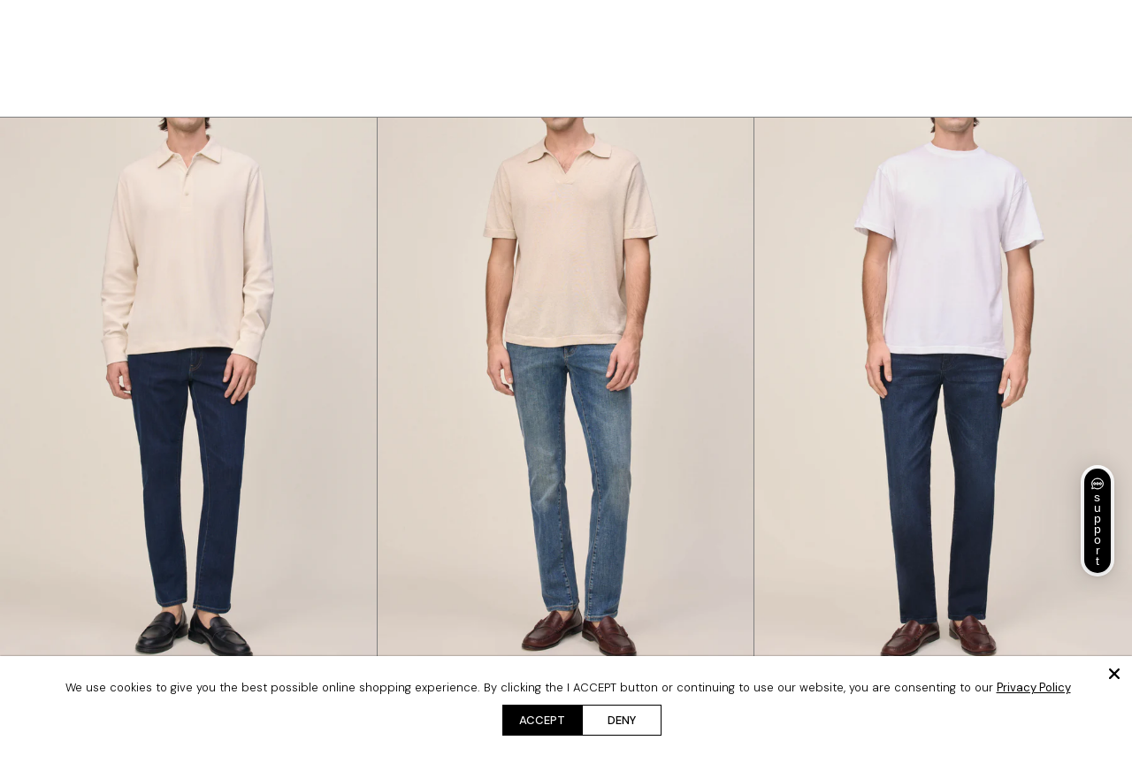

--- FILE ---
content_type: text/html; charset=utf-8
request_url: https://warpweftworld.com/collections/mens-essentials/inseam-34
body_size: 62400
content:
<!doctype html>

<html lang="en">
  <head>

    <meta name="facebook-domain-verification" content="6frlsyvp1jow1qsw0i2hk2vuevejfc">

    <!-- removing from crawler -->
    
    
    
    <!-- removing from crawler -->


    <script async src="//warpweftworld.com/cdn/shop/t/115/assets/avada-cookiebar-gcm-integration.js?v=126193589784249790441764248768" data-cookiecategory="necessary"></script>

     <!-- True fit library -->
    <script type="text/JavaScript">
      (function(){
      var a={};
      function g(l){
      a[l]=function(r,e,o){
      var w=window,d=document,p=[],t,s,x;
      w.tfcapi=t=w.tfcapi||function(){
      t.q=t.q||[];
      t.q.push(arguments);};
      o&&o.forceMobile===true&&p.push('deviceType=mobile');
      o&&o.autoCalculate===false&&p.push('autoCalculate=false');
      x=d.getElementsByTagName('script')[0];
      s=d.createElement('script');
      s.type='text/javascript';s.async=true;
      s.src='https://'+r+'-cdn'+(e==='dev'||e==='staging'?'.'+e:'')+
      '.truefitcorp.com/fitrec/'+r+'/js/'+l+'.js?'+p.join('&');
      x.parentNode.insertBefore(s,x);}}
      g('fitrec');
      g('tracker');
      return a;
      })().fitrec('waw','prod');
    </script>
    <!-- True fit library -->

    <script src="//ajax.googleapis.com/ajax/libs/jquery/2.2.3/jquery.min.js" type="text/javascript"></script>

    <meta charset="utf-8">
    <meta http-equiv="X-UA-Compatible" content="IE=edge">

    
      <meta name="description" content="For an instant closet refresh, check out Warp + Weft’s men’s essentials. From the best men’s denim jeans in blue, black, white, and colored washes to classic tees, these everyday must-have clothes are comfortable and sustainable. Choose your favorite jean inseam and denim washes for easy work-to-weekend style.">
    

    

    <meta
      name="keywords"
      content="Warp+Weft, Warp & Weft, Warp and Weft, warp weft jeans, Warp+Weft jeans, warp weft, warp and weft jeans, premium denim, premium jeans, stretch denim, 4 way stretch fabric, comfort stretch jeans, denim, denim jeans, denim skirt, denim mini skirt, denim shorts, denim jacket, women’s jeans, men’s jeans, plus size jeans, best plus size jeans, plus size flare jeans, plus size jean shorts, plus size jean skirt, high rise jeans, mid rise jeans, slim fit jeans, straight leg jeans, bootcut jeans, skinny jeans, cropped jeans, tapered jeans, sculpting jeans, shaping denim, yoga pants jeans, pull on jeans, soft stretch jeans, high waist jeans, ultra high rise jeans, sustainable denim, eco friendly denim, ethical denim, inclusive sizing jeans, performance denim, everyday jeans, travel-ready denim, modern denim"
    >
    <meta name="viewport" content="width=device-width, initial-scale=1, maximum-scale=1, user-scalable=0">
    <link rel="canonical" href="https://warpweftworld.com/collections/mens-essentials/inseam-34">
    
    
        <meta name="robots" content="index, follow">
    
    

    
    <title>
      Men&#39;s Essentials
       - inseam:34
      
    </title>

    <!-- /snippets/favicons.liquid -->
<!-- FAVICONS -->
<link rel="apple-touch-icon" sizes="57x57" href="//warpweftworld.com/cdn/shop/t/115/assets/apple-touch-icon-57x57.png?v=105416952074345935791739010809">
<link rel="apple-touch-icon" sizes="60x60" href="//warpweftworld.com/cdn/shop/t/115/assets/apple-touch-icon-60x60.png?v=5144797852358907631739010810">
<link rel="apple-touch-icon" sizes="72x72" href="//warpweftworld.com/cdn/shop/t/115/assets/apple-touch-icon-72x72.png?v=19587672141105885531739010810">
<link rel="apple-touch-icon" sizes="76x76" href="//warpweftworld.com/cdn/shop/t/115/assets/apple-touch-icon-76x76.png?v=31379177319455627981739010811">
<link rel="apple-touch-icon" sizes="114x114" href="//warpweftworld.com/cdn/shop/t/115/assets/apple-touch-icon-114x114.png?v=121492997606858087071739010807">
<link rel="apple-touch-icon" sizes="120x120" href="//warpweftworld.com/cdn/shop/t/115/assets/apple-touch-icon-120x120.png?v=105178606143367992711739010807">
<link rel="apple-touch-icon" sizes="144x144" href="//warpweftworld.com/cdn/shop/t/115/assets/apple-touch-icon-144x144.png?v=177112017080514329401739010808">
<link rel="apple-touch-icon" sizes="152x152" href="//warpweftworld.com/cdn/shop/t/115/assets/apple-touch-icon-152x152.png?v=46522118786173110751739010808">
<link rel="apple-touch-icon" sizes="180x180" href="//warpweftworld.com/cdn/shop/t/115/assets/apple-touch-icon-180x180.png?v=170869774933464410871739010809">
<link rel="icon" type="image/png" href="//warpweftworld.com/cdn/shop/t/115/assets/favicon-16x16.png?v=108847314519841782561739010838" sizes="16x16">
<link rel="icon" type="image/png" href="//warpweftworld.com/cdn/shop/t/115/assets/favicon-32x32.png?v=13940798441229269961739010839" sizes="32x32">
<link rel="icon" type="image/png" href="//warpweftworld.com/cdn/shop/t/115/assets/favicon-48x48.png?v=184162062039657920431739010840" sizes="48x48">
<link rel="icon" type="image/png" href="//warpweftworld.com/cdn/shop/t/115/assets/favicon-194x194.png?v=103541137169141498811739010839" sizes="194x194">
<link rel="icon" type="image/png" href="//warpweftworld.com/cdn/shop/t/115/assets/favicon-96x96.png?v=182650567333845804681739010840" sizes="96x96">
<link rel="icon" type="image/png" href="//warpweftworld.com/cdn/shop/t/115/assets/android-chrome-192x192.png?v=134464901854431198221739010805" sizes="192x192">
<link rel="mask-icon" href="//warpweftworld.com/cdn/shop/t/115/assets/safari-pinned-tab.svg?v=139681672123406885281739010895" color="black">
<link rel="manifest" href="//warpweftworld.com/cdn/shop/t/115/assets/webmanifest.json?v=62772213566040593851739010904">
<link rel="shortcut icon" href="//warpweftworld.com/cdn/shop/t/115/assets/favicon.ico?v=184162062039657920431739010841">
<meta name="apple-mobile-web-app-title" content="Warp Weft">
<meta name="application-name" content="Warp Weft">
<meta name="msapplication-TileColor" content="#ffffff">
<meta name="msapplication-TileImage" content="//warpweftworld.com/cdn/shop/t/115/assets/mstile-150x150.png?v=171271899913381189691739010890">
<meta name="msapplication-config" content="//warpweftworld.com/cdn/shop/t/115/assets/browserconfig.xml?v=110626922117397664431768392930">
<meta name="theme-color" content="#ffffff">


    






















<meta property="og:type"        content="product.group">
<meta property="og:title"       content="Men's Essentials">
<meta property="og:description" content="For an instant closet refresh, check out Warp + Weft’s men’s essentials. From the best men’s denim jeans in blue, black, white, and colored washes to classic tees, these everyday must-have clothes are comfortable and sustainable. Choose your favorite jean inseam and denim washes for easy work-to-weekend style.">
<meta property="og:url"         content="https://warpweftworld.com/collections/mens-essentials/inseam-34">
<meta property="og:site_name"   content="Warp Weft World Inc">



    <link href="//warpweftworld.com/cdn/shop/t/115/assets/_theme.scss.css?v=79041072594899372401767623528" rel="stylesheet" type="text/css" media="all" />
    <link href="//warpweftworld.com/cdn/shop/t/115/assets/style-custom.css?v=99776887188580062971768290834" rel="stylesheet" type="text/css" media="all" />


    
    
    <link rel="stylesheet" href="https://cdnjs.cloudflare.com/ajax/libs/font-awesome/4.6.3/css/font-awesome.min.css">
    <link rel="stylesheet" href="https://use.typekit.net/euo7art.css">

    <script src="//warpweftworld.com/cdn/shop/t/115/assets/_header.js?v=146733148088129393091739010909" type="text/javascript"></script>
    <script src="//warpweftworld.com/cdn/shop/t/115/assets/jquery-2.2.4.min.js?v=47330032009134755151739010873" type="text/javascript"></script>
    <script src="//warpweftworld.com/cdn/shop/t/115/assets/jquery-scrolltofixed.js?v=52088385170028460921739010874" type="text/javascript"></script>
    <script src="//warpweftworld.com/cdn/shop/t/115/assets/jquery.malihu.PageScroll2id.js?v=79468294599868018161739010875" type="text/javascript"></script>
    <script src="//warpweftworld.com/cdn/shop/t/115/assets/ajaxinate.min.js?v=107902399206894119391739010796" type="text/javascript"></script>
    

    

    <script>
      var _themeSettings = {
        popup_expiry_days: 5,
        popup_click_max: 2,
        popup_idle_max: 12
      }
    </script>

    

    <script>window.performance && window.performance.mark && window.performance.mark('shopify.content_for_header.start');</script><meta name="google-site-verification" content="DrqngjOw0urBjD8UQTS114rJ6Ln0GQ5KpqRKBr-TB8c">
<meta id="shopify-digital-wallet" name="shopify-digital-wallet" content="/1156743225/digital_wallets/dialog">
<meta name="shopify-checkout-api-token" content="8a82aaad4a3cd7fc1d8c30948c489cf7">
<meta id="in-context-paypal-metadata" data-shop-id="1156743225" data-venmo-supported="true" data-environment="production" data-locale="en_US" data-paypal-v4="true" data-currency="USD">
<link rel="alternate" type="application/atom+xml" title="Feed" href="/collections/mens-essentials/inseam-34.atom" />
<link rel="alternate" type="application/json+oembed" href="https://warpweftworld.com/collections/mens-essentials/inseam-34.oembed">
<script async="async" src="/checkouts/internal/preloads.js?locale=en-US"></script>
<link rel="preconnect" href="https://shop.app" crossorigin="anonymous">
<script async="async" src="https://shop.app/checkouts/internal/preloads.js?locale=en-US&shop_id=1156743225" crossorigin="anonymous"></script>
<script id="apple-pay-shop-capabilities" type="application/json">{"shopId":1156743225,"countryCode":"US","currencyCode":"USD","merchantCapabilities":["supports3DS"],"merchantId":"gid:\/\/shopify\/Shop\/1156743225","merchantName":"Warp Weft World Inc","requiredBillingContactFields":["postalAddress","email","phone"],"requiredShippingContactFields":["postalAddress","email","phone"],"shippingType":"shipping","supportedNetworks":["visa","masterCard","amex","discover","elo","jcb"],"total":{"type":"pending","label":"Warp Weft World Inc","amount":"1.00"},"shopifyPaymentsEnabled":true,"supportsSubscriptions":true}</script>
<script id="shopify-features" type="application/json">{"accessToken":"8a82aaad4a3cd7fc1d8c30948c489cf7","betas":["rich-media-storefront-analytics"],"domain":"warpweftworld.com","predictiveSearch":true,"shopId":1156743225,"locale":"en"}</script>
<script>var Shopify = Shopify || {};
Shopify.shop = "warpandweft1.myshopify.com";
Shopify.locale = "en";
Shopify.currency = {"active":"USD","rate":"1.0"};
Shopify.country = "US";
Shopify.theme = {"name":"Warp + Weft Searchspring SP25 New Menu","id":143530950713,"schema_name":"Slate","schema_version":"1.0","theme_store_id":null,"role":"main"};
Shopify.theme.handle = "null";
Shopify.theme.style = {"id":null,"handle":null};
Shopify.cdnHost = "warpweftworld.com/cdn";
Shopify.routes = Shopify.routes || {};
Shopify.routes.root = "/";</script>
<script type="module">!function(o){(o.Shopify=o.Shopify||{}).modules=!0}(window);</script>
<script>!function(o){function n(){var o=[];function n(){o.push(Array.prototype.slice.apply(arguments))}return n.q=o,n}var t=o.Shopify=o.Shopify||{};t.loadFeatures=n(),t.autoloadFeatures=n()}(window);</script>
<script>
  window.ShopifyPay = window.ShopifyPay || {};
  window.ShopifyPay.apiHost = "shop.app\/pay";
  window.ShopifyPay.redirectState = null;
</script>
<script id="shop-js-analytics" type="application/json">{"pageType":"collection"}</script>
<script defer="defer" async type="module" src="//warpweftworld.com/cdn/shopifycloud/shop-js/modules/v2/client.init-shop-cart-sync_BdyHc3Nr.en.esm.js"></script>
<script defer="defer" async type="module" src="//warpweftworld.com/cdn/shopifycloud/shop-js/modules/v2/chunk.common_Daul8nwZ.esm.js"></script>
<script type="module">
  await import("//warpweftworld.com/cdn/shopifycloud/shop-js/modules/v2/client.init-shop-cart-sync_BdyHc3Nr.en.esm.js");
await import("//warpweftworld.com/cdn/shopifycloud/shop-js/modules/v2/chunk.common_Daul8nwZ.esm.js");

  window.Shopify.SignInWithShop?.initShopCartSync?.({"fedCMEnabled":true,"windoidEnabled":true});

</script>
<script>
  window.Shopify = window.Shopify || {};
  if (!window.Shopify.featureAssets) window.Shopify.featureAssets = {};
  window.Shopify.featureAssets['shop-js'] = {"shop-cart-sync":["modules/v2/client.shop-cart-sync_QYOiDySF.en.esm.js","modules/v2/chunk.common_Daul8nwZ.esm.js"],"init-fed-cm":["modules/v2/client.init-fed-cm_DchLp9rc.en.esm.js","modules/v2/chunk.common_Daul8nwZ.esm.js"],"shop-button":["modules/v2/client.shop-button_OV7bAJc5.en.esm.js","modules/v2/chunk.common_Daul8nwZ.esm.js"],"init-windoid":["modules/v2/client.init-windoid_DwxFKQ8e.en.esm.js","modules/v2/chunk.common_Daul8nwZ.esm.js"],"shop-cash-offers":["modules/v2/client.shop-cash-offers_DWtL6Bq3.en.esm.js","modules/v2/chunk.common_Daul8nwZ.esm.js","modules/v2/chunk.modal_CQq8HTM6.esm.js"],"shop-toast-manager":["modules/v2/client.shop-toast-manager_CX9r1SjA.en.esm.js","modules/v2/chunk.common_Daul8nwZ.esm.js"],"init-shop-email-lookup-coordinator":["modules/v2/client.init-shop-email-lookup-coordinator_UhKnw74l.en.esm.js","modules/v2/chunk.common_Daul8nwZ.esm.js"],"pay-button":["modules/v2/client.pay-button_DzxNnLDY.en.esm.js","modules/v2/chunk.common_Daul8nwZ.esm.js"],"avatar":["modules/v2/client.avatar_BTnouDA3.en.esm.js"],"init-shop-cart-sync":["modules/v2/client.init-shop-cart-sync_BdyHc3Nr.en.esm.js","modules/v2/chunk.common_Daul8nwZ.esm.js"],"shop-login-button":["modules/v2/client.shop-login-button_D8B466_1.en.esm.js","modules/v2/chunk.common_Daul8nwZ.esm.js","modules/v2/chunk.modal_CQq8HTM6.esm.js"],"init-customer-accounts-sign-up":["modules/v2/client.init-customer-accounts-sign-up_C8fpPm4i.en.esm.js","modules/v2/client.shop-login-button_D8B466_1.en.esm.js","modules/v2/chunk.common_Daul8nwZ.esm.js","modules/v2/chunk.modal_CQq8HTM6.esm.js"],"init-shop-for-new-customer-accounts":["modules/v2/client.init-shop-for-new-customer-accounts_CVTO0Ztu.en.esm.js","modules/v2/client.shop-login-button_D8B466_1.en.esm.js","modules/v2/chunk.common_Daul8nwZ.esm.js","modules/v2/chunk.modal_CQq8HTM6.esm.js"],"init-customer-accounts":["modules/v2/client.init-customer-accounts_dRgKMfrE.en.esm.js","modules/v2/client.shop-login-button_D8B466_1.en.esm.js","modules/v2/chunk.common_Daul8nwZ.esm.js","modules/v2/chunk.modal_CQq8HTM6.esm.js"],"shop-follow-button":["modules/v2/client.shop-follow-button_CkZpjEct.en.esm.js","modules/v2/chunk.common_Daul8nwZ.esm.js","modules/v2/chunk.modal_CQq8HTM6.esm.js"],"lead-capture":["modules/v2/client.lead-capture_BntHBhfp.en.esm.js","modules/v2/chunk.common_Daul8nwZ.esm.js","modules/v2/chunk.modal_CQq8HTM6.esm.js"],"checkout-modal":["modules/v2/client.checkout-modal_CfxcYbTm.en.esm.js","modules/v2/chunk.common_Daul8nwZ.esm.js","modules/v2/chunk.modal_CQq8HTM6.esm.js"],"shop-login":["modules/v2/client.shop-login_Da4GZ2H6.en.esm.js","modules/v2/chunk.common_Daul8nwZ.esm.js","modules/v2/chunk.modal_CQq8HTM6.esm.js"],"payment-terms":["modules/v2/client.payment-terms_MV4M3zvL.en.esm.js","modules/v2/chunk.common_Daul8nwZ.esm.js","modules/v2/chunk.modal_CQq8HTM6.esm.js"]};
</script>
<script>(function() {
  var isLoaded = false;
  function asyncLoad() {
    if (isLoaded) return;
    isLoaded = true;
    var urls = ["https:\/\/schemaplusfiles.s3.amazonaws.com\/loader.min.js?shop=warpandweft1.myshopify.com","https:\/\/s3.eu-west-1.amazonaws.com\/production-klarna-il-shopify-osm\/fa1c065400eeeaac368497287d0fa4571f062a7d\/warpandweft1.myshopify.com-1739963566668.js?shop=warpandweft1.myshopify.com","\/\/cdn.shopify.com\/proxy\/da3434c9b62c131f1f4c5157c3b3ddba532c69f378aa6ede5201b1f84ac76ab9\/s3-us-west-2.amazonaws.com\/jsstore\/a\/5N0H00EV\/reids.js?shop=warpandweft1.myshopify.com\u0026sp-cache-control=cHVibGljLCBtYXgtYWdlPTkwMA","\/\/cdn.shopify.com\/proxy\/ac3cf3108991754b3e044ccb604c9178c940fcdb24feb3bc80870c047c27593e\/app.retention.com\/shopify\/shopify_app_add_to_cart_script.js?shop=warpandweft1.myshopify.com\u0026sp-cache-control=cHVibGljLCBtYXgtYWdlPTkwMA","https:\/\/shopify-extension.getredo.com\/main.js?widget_id=hcbqnyiiv25mbe2\u0026shop=warpandweft1.myshopify.com"];
    for (var i = 0; i < urls.length; i++) {
      var s = document.createElement('script');
      s.type = 'text/javascript';
      s.async = true;
      s.src = urls[i];
      var x = document.getElementsByTagName('script')[0];
      x.parentNode.insertBefore(s, x);
    }
  };
  if(window.attachEvent) {
    window.attachEvent('onload', asyncLoad);
  } else {
    window.addEventListener('load', asyncLoad, false);
  }
})();</script>
<script id="__st">var __st={"a":1156743225,"offset":-18000,"reqid":"b02f2d5e-e583-448f-a4f6-8a3ae0967d65-1769013800","pageurl":"warpweftworld.com\/collections\/mens-essentials\/inseam-34","u":"367934393ca9","p":"collection","rtyp":"collection","rid":283098546233};</script>
<script>window.ShopifyPaypalV4VisibilityTracking = true;</script>
<script id="captcha-bootstrap">!function(){'use strict';const t='contact',e='account',n='new_comment',o=[[t,t],['blogs',n],['comments',n],[t,'customer']],c=[[e,'customer_login'],[e,'guest_login'],[e,'recover_customer_password'],[e,'create_customer']],r=t=>t.map((([t,e])=>`form[action*='/${t}']:not([data-nocaptcha='true']) input[name='form_type'][value='${e}']`)).join(','),a=t=>()=>t?[...document.querySelectorAll(t)].map((t=>t.form)):[];function s(){const t=[...o],e=r(t);return a(e)}const i='password',u='form_key',d=['recaptcha-v3-token','g-recaptcha-response','h-captcha-response',i],f=()=>{try{return window.sessionStorage}catch{return}},m='__shopify_v',_=t=>t.elements[u];function p(t,e,n=!1){try{const o=window.sessionStorage,c=JSON.parse(o.getItem(e)),{data:r}=function(t){const{data:e,action:n}=t;return t[m]||n?{data:e,action:n}:{data:t,action:n}}(c);for(const[e,n]of Object.entries(r))t.elements[e]&&(t.elements[e].value=n);n&&o.removeItem(e)}catch(o){console.error('form repopulation failed',{error:o})}}const l='form_type',E='cptcha';function T(t){t.dataset[E]=!0}const w=window,h=w.document,L='Shopify',v='ce_forms',y='captcha';let A=!1;((t,e)=>{const n=(g='f06e6c50-85a8-45c8-87d0-21a2b65856fe',I='https://cdn.shopify.com/shopifycloud/storefront-forms-hcaptcha/ce_storefront_forms_captcha_hcaptcha.v1.5.2.iife.js',D={infoText:'Protected by hCaptcha',privacyText:'Privacy',termsText:'Terms'},(t,e,n)=>{const o=w[L][v],c=o.bindForm;if(c)return c(t,g,e,D).then(n);var r;o.q.push([[t,g,e,D],n]),r=I,A||(h.body.append(Object.assign(h.createElement('script'),{id:'captcha-provider',async:!0,src:r})),A=!0)});var g,I,D;w[L]=w[L]||{},w[L][v]=w[L][v]||{},w[L][v].q=[],w[L][y]=w[L][y]||{},w[L][y].protect=function(t,e){n(t,void 0,e),T(t)},Object.freeze(w[L][y]),function(t,e,n,w,h,L){const[v,y,A,g]=function(t,e,n){const i=e?o:[],u=t?c:[],d=[...i,...u],f=r(d),m=r(i),_=r(d.filter((([t,e])=>n.includes(e))));return[a(f),a(m),a(_),s()]}(w,h,L),I=t=>{const e=t.target;return e instanceof HTMLFormElement?e:e&&e.form},D=t=>v().includes(t);t.addEventListener('submit',(t=>{const e=I(t);if(!e)return;const n=D(e)&&!e.dataset.hcaptchaBound&&!e.dataset.recaptchaBound,o=_(e),c=g().includes(e)&&(!o||!o.value);(n||c)&&t.preventDefault(),c&&!n&&(function(t){try{if(!f())return;!function(t){const e=f();if(!e)return;const n=_(t);if(!n)return;const o=n.value;o&&e.removeItem(o)}(t);const e=Array.from(Array(32),(()=>Math.random().toString(36)[2])).join('');!function(t,e){_(t)||t.append(Object.assign(document.createElement('input'),{type:'hidden',name:u})),t.elements[u].value=e}(t,e),function(t,e){const n=f();if(!n)return;const o=[...t.querySelectorAll(`input[type='${i}']`)].map((({name:t})=>t)),c=[...d,...o],r={};for(const[a,s]of new FormData(t).entries())c.includes(a)||(r[a]=s);n.setItem(e,JSON.stringify({[m]:1,action:t.action,data:r}))}(t,e)}catch(e){console.error('failed to persist form',e)}}(e),e.submit())}));const S=(t,e)=>{t&&!t.dataset[E]&&(n(t,e.some((e=>e===t))),T(t))};for(const o of['focusin','change'])t.addEventListener(o,(t=>{const e=I(t);D(e)&&S(e,y())}));const B=e.get('form_key'),M=e.get(l),P=B&&M;t.addEventListener('DOMContentLoaded',(()=>{const t=y();if(P)for(const e of t)e.elements[l].value===M&&p(e,B);[...new Set([...A(),...v().filter((t=>'true'===t.dataset.shopifyCaptcha))])].forEach((e=>S(e,t)))}))}(h,new URLSearchParams(w.location.search),n,t,e,['guest_login'])})(!0,!0)}();</script>
<script integrity="sha256-4kQ18oKyAcykRKYeNunJcIwy7WH5gtpwJnB7kiuLZ1E=" data-source-attribution="shopify.loadfeatures" defer="defer" src="//warpweftworld.com/cdn/shopifycloud/storefront/assets/storefront/load_feature-a0a9edcb.js" crossorigin="anonymous"></script>
<script crossorigin="anonymous" defer="defer" src="//warpweftworld.com/cdn/shopifycloud/storefront/assets/shopify_pay/storefront-65b4c6d7.js?v=20250812"></script>
<script data-source-attribution="shopify.dynamic_checkout.dynamic.init">var Shopify=Shopify||{};Shopify.PaymentButton=Shopify.PaymentButton||{isStorefrontPortableWallets:!0,init:function(){window.Shopify.PaymentButton.init=function(){};var t=document.createElement("script");t.src="https://warpweftworld.com/cdn/shopifycloud/portable-wallets/latest/portable-wallets.en.js",t.type="module",document.head.appendChild(t)}};
</script>
<script data-source-attribution="shopify.dynamic_checkout.buyer_consent">
  function portableWalletsHideBuyerConsent(e){var t=document.getElementById("shopify-buyer-consent"),n=document.getElementById("shopify-subscription-policy-button");t&&n&&(t.classList.add("hidden"),t.setAttribute("aria-hidden","true"),n.removeEventListener("click",e))}function portableWalletsShowBuyerConsent(e){var t=document.getElementById("shopify-buyer-consent"),n=document.getElementById("shopify-subscription-policy-button");t&&n&&(t.classList.remove("hidden"),t.removeAttribute("aria-hidden"),n.addEventListener("click",e))}window.Shopify?.PaymentButton&&(window.Shopify.PaymentButton.hideBuyerConsent=portableWalletsHideBuyerConsent,window.Shopify.PaymentButton.showBuyerConsent=portableWalletsShowBuyerConsent);
</script>
<script data-source-attribution="shopify.dynamic_checkout.cart.bootstrap">document.addEventListener("DOMContentLoaded",(function(){function t(){return document.querySelector("shopify-accelerated-checkout-cart, shopify-accelerated-checkout")}if(t())Shopify.PaymentButton.init();else{new MutationObserver((function(e,n){t()&&(Shopify.PaymentButton.init(),n.disconnect())})).observe(document.body,{childList:!0,subtree:!0})}}));
</script>
<link id="shopify-accelerated-checkout-styles" rel="stylesheet" media="screen" href="https://warpweftworld.com/cdn/shopifycloud/portable-wallets/latest/accelerated-checkout-backwards-compat.css" crossorigin="anonymous">
<style id="shopify-accelerated-checkout-cart">
        #shopify-buyer-consent {
  margin-top: 1em;
  display: inline-block;
  width: 100%;
}

#shopify-buyer-consent.hidden {
  display: none;
}

#shopify-subscription-policy-button {
  background: none;
  border: none;
  padding: 0;
  text-decoration: underline;
  font-size: inherit;
  cursor: pointer;
}

#shopify-subscription-policy-button::before {
  box-shadow: none;
}

      </style>

<script>window.performance && window.performance.mark && window.performance.mark('shopify.content_for_header.end');</script>

    

    <div id="shopify-section-filter-menu-settings" class="shopify-section"><style type="text/css">
/*  Filter Menu Color and Image Section CSS */</style>
<link href="//warpweftworld.com/cdn/shop/t/115/assets/filter-menu.scss.css?v=84499290721085689381767620776" rel="stylesheet" type="text/css" media="all" />
<script src="//warpweftworld.com/cdn/shop/t/115/assets/filter-menu.js?v=184384430514463980491739010925" type="text/javascript"></script>




</div>

    <script type="application/ld+json">
      {
        "@context": "https://schema.org/",
        "@type": "WebSite",
        "name": "Warp & Weft",
        "url": "https://warpweftworld.com/",
        "potentialAction": {
          "@type": "SearchAction",
          "target": "https://warpweftworld.com/search/?q{search_term_string}",
          "query-input": "required name=search_term_string"
        }
      }
    </script>
    <script type="application/json">
      {
        "@context": "http://schema.org/",
        "@type": "Review",
        "itemReviewed": {
          "@type": "Episode",
          "name": "Warp + Weft"
        },
        "author": {
          "@type": "Person",
          "name": "Timothy L."
        },
        "datePublished": "2021-01-19",
        "reviewRating": {
          "@type": "Rating",
          "description": "From the moment I bought my first W W pair of jeans, I was hooked. They’re the best fit and look awesome. Love this latest pair, in fact I bought two! ❤️",
          "ratingValue": "5"
        }
      }
    </script>

    <!-- Google Tag Manager -->
    
    <!-- End Google Tag Manager -->

    <!-- Google tag (gtag.js) GA4 June 16 2023 -->
    

    <script
      src="https://schemaplus-cdn.s3.amazonaws.com/loader-b18a9e5fdf2a250f773c00e6b998229c-warpandweft1.min.js"
      async
    ></script>

    <!-- Microsoft Clarity Code January 17th 2024 -->
    <script type="text/javascript">
      (function(c,l,a,r,i,t,y){
          c[a]=c[a]||function(){(c[a].q=c[a].q||[]).push(arguments)};
          t=l.createElement(r);t.async=1;t.src="https://www.clarity.ms/tag/"+i;
          y=l.getElementsByTagName(r)[0];y.parentNode.insertBefore(t,y);
      })(window, document, "clarity", "script", "kmu36426ym");
    </script>

    
      



<script src="https://snapui.searchspring.io/dkc5xr/bundle.js" id="searchspring-context">
	 
			collection = { id: "283098546233", name: "Men's Essentials", handle: "mens-essentials" };
		
		tags = "inseam:34";
	
		template = "collection";
	
	format = "${{amount}}";

</script>
    
  <!-- BEGIN app block: shopify://apps/redo/blocks/redo_app_embed/c613644b-6df4-4d11-b336-43a5c06745a1 --><!-- BEGIN app snippet: env -->

<script>
  if (typeof process === "undefined") {
    process = {};
  }
  process.env ??= {};
  process.env.AMPLITUDE_API_KEY = "b5eacb35b49c693d959231826b35f7ca";
  process.env.IPIFY_API_KEY = "at_S8q5xe1hwi5jKf6CSb4V661KXTKK2";
  process.env.REDO_API_URL = "https://shopify-cdn.getredo.com";
  process.env.REDO_CHAT_WIDGET_URL = "https://chat-widget.getredo.com";
  process.env.REDO_SHOPIFY_SERVER_URL = "https://shopify-server.getredo.com";

  if (typeof redoStorefront === "undefined") {
    redoStorefront = {};
  }
  redoStorefront.env ??= {};
  redoStorefront.env.AMPLITUDE_API_KEY = "b5eacb35b49c693d959231826b35f7ca";
  redoStorefront.env.IPIFY_API_KEY = "at_S8q5xe1hwi5jKf6CSb4V661KXTKK2";
  redoStorefront.env.REDO_API_URL = "https://shopify-cdn.getredo.com";
  redoStorefront.env.REDO_CHAT_WIDGET_URL = "https://chat-widget.getredo.com";
  redoStorefront.env.REDO_SHOPIFY_SERVER_URL = "https://shopify-server.getredo.com";
</script>
<!-- END app snippet -->
<script>
  const parts = navigator.userAgent.split(" ").map(part => btoa(part)).join("").replace(/=/g, "").toLowerCase();
  if (!parts.includes("2hyb21lluxpz2h0ag91c2") && !parts.includes("w90bwzwcg93zxikdiwmjipk")) {
    const script = document.createElement("script");
    script.async = true;
    script.src = "https://cdn.shopify.com/extensions/019be166-ca56-7915-8e1b-becaa35c57c5/redo-v1.139038/assets/main.js";
    document.head.appendChild(script);
  }
</script>

<!-- END app block --><!-- BEGIN app block: shopify://apps/triplewhale/blocks/triple_pixel_snippet/483d496b-3f1a-4609-aea7-8eee3b6b7a2a --><link rel='preconnect dns-prefetch' href='https://api.config-security.com/' crossorigin />
<link rel='preconnect dns-prefetch' href='https://conf.config-security.com/' crossorigin />
<script>
/* >> TriplePixel :: start*/
window.TriplePixelData={TripleName:"warpandweft1.myshopify.com",ver:"2.16",plat:"SHOPIFY",isHeadless:false,src:'SHOPIFY_EXT',product:{id:"",name:``,price:"",variant:""},search:"",collection:"283098546233",cart:"",template:"collection",curr:"USD" || "USD"},function(W,H,A,L,E,_,B,N){function O(U,T,P,H,R){void 0===R&&(R=!1),H=new XMLHttpRequest,P?(H.open("POST",U,!0),H.setRequestHeader("Content-Type","text/plain")):H.open("GET",U,!0),H.send(JSON.stringify(P||{})),H.onreadystatechange=function(){4===H.readyState&&200===H.status?(R=H.responseText,U.includes("/first")?eval(R):P||(N[B]=R)):(299<H.status||H.status<200)&&T&&!R&&(R=!0,O(U,T-1,P))}}if(N=window,!N[H+"sn"]){N[H+"sn"]=1,L=function(){return Date.now().toString(36)+"_"+Math.random().toString(36)};try{A.setItem(H,1+(0|A.getItem(H)||0)),(E=JSON.parse(A.getItem(H+"U")||"[]")).push({u:location.href,r:document.referrer,t:Date.now(),id:L()}),A.setItem(H+"U",JSON.stringify(E))}catch(e){}var i,m,p;A.getItem('"!nC`')||(_=A,A=N,A[H]||(E=A[H]=function(t,e,i){return void 0===i&&(i=[]),"State"==t?E.s:(W=L(),(E._q=E._q||[]).push([W,t,e].concat(i)),W)},E.s="Installed",E._q=[],E.ch=W,B="configSecurityConfModel",N[B]=1,O("https://conf.config-security.com/model",5),i=L(),m=A[atob("c2NyZWVu")],_.setItem("di_pmt_wt",i),p={id:i,action:"profile",avatar:_.getItem("auth-security_rand_salt_"),time:m[atob("d2lkdGg=")]+":"+m[atob("aGVpZ2h0")],host:A.TriplePixelData.TripleName,plat:A.TriplePixelData.plat,url:window.location.href.slice(0,500),ref:document.referrer,ver:A.TriplePixelData.ver},O("https://api.config-security.com/event",5,p),O("https://api.config-security.com/first?host=".concat(p.host,"&plat=").concat(p.plat),5)))}}("","TriplePixel",localStorage);
/* << TriplePixel :: end*/
</script>



<!-- END app block --><script src="https://cdn.shopify.com/extensions/019b35a3-cff8-7eb0-85f4-edb1f960047c/avada-app-49/assets/avada-cookie.js" type="text/javascript" defer="defer"></script>
<meta property="og:image" content="https://cdn.shopify.com/s/files/1/0011/5674/3225/files/ww-logo-new_220x_b52cc088-e409-48eb-90dc-e07ef078c254.png?height=628&pad_color=fff&v=1613703880&width=1200" />
<meta property="og:image:secure_url" content="https://cdn.shopify.com/s/files/1/0011/5674/3225/files/ww-logo-new_220x_b52cc088-e409-48eb-90dc-e07ef078c254.png?height=628&pad_color=fff&v=1613703880&width=1200" />
<meta property="og:image:width" content="1200" />
<meta property="og:image:height" content="628" />
<link href="https://monorail-edge.shopifysvc.com" rel="dns-prefetch">
<script>(function(){if ("sendBeacon" in navigator && "performance" in window) {try {var session_token_from_headers = performance.getEntriesByType('navigation')[0].serverTiming.find(x => x.name == '_s').description;} catch {var session_token_from_headers = undefined;}var session_cookie_matches = document.cookie.match(/_shopify_s=([^;]*)/);var session_token_from_cookie = session_cookie_matches && session_cookie_matches.length === 2 ? session_cookie_matches[1] : "";var session_token = session_token_from_headers || session_token_from_cookie || "";function handle_abandonment_event(e) {var entries = performance.getEntries().filter(function(entry) {return /monorail-edge.shopifysvc.com/.test(entry.name);});if (!window.abandonment_tracked && entries.length === 0) {window.abandonment_tracked = true;var currentMs = Date.now();var navigation_start = performance.timing.navigationStart;var payload = {shop_id: 1156743225,url: window.location.href,navigation_start,duration: currentMs - navigation_start,session_token,page_type: "collection"};window.navigator.sendBeacon("https://monorail-edge.shopifysvc.com/v1/produce", JSON.stringify({schema_id: "online_store_buyer_site_abandonment/1.1",payload: payload,metadata: {event_created_at_ms: currentMs,event_sent_at_ms: currentMs}}));}}window.addEventListener('pagehide', handle_abandonment_event);}}());</script>
<script id="web-pixels-manager-setup">(function e(e,d,r,n,o){if(void 0===o&&(o={}),!Boolean(null===(a=null===(i=window.Shopify)||void 0===i?void 0:i.analytics)||void 0===a?void 0:a.replayQueue)){var i,a;window.Shopify=window.Shopify||{};var t=window.Shopify;t.analytics=t.analytics||{};var s=t.analytics;s.replayQueue=[],s.publish=function(e,d,r){return s.replayQueue.push([e,d,r]),!0};try{self.performance.mark("wpm:start")}catch(e){}var l=function(){var e={modern:/Edge?\/(1{2}[4-9]|1[2-9]\d|[2-9]\d{2}|\d{4,})\.\d+(\.\d+|)|Firefox\/(1{2}[4-9]|1[2-9]\d|[2-9]\d{2}|\d{4,})\.\d+(\.\d+|)|Chrom(ium|e)\/(9{2}|\d{3,})\.\d+(\.\d+|)|(Maci|X1{2}).+ Version\/(15\.\d+|(1[6-9]|[2-9]\d|\d{3,})\.\d+)([,.]\d+|)( \(\w+\)|)( Mobile\/\w+|) Safari\/|Chrome.+OPR\/(9{2}|\d{3,})\.\d+\.\d+|(CPU[ +]OS|iPhone[ +]OS|CPU[ +]iPhone|CPU IPhone OS|CPU iPad OS)[ +]+(15[._]\d+|(1[6-9]|[2-9]\d|\d{3,})[._]\d+)([._]\d+|)|Android:?[ /-](13[3-9]|1[4-9]\d|[2-9]\d{2}|\d{4,})(\.\d+|)(\.\d+|)|Android.+Firefox\/(13[5-9]|1[4-9]\d|[2-9]\d{2}|\d{4,})\.\d+(\.\d+|)|Android.+Chrom(ium|e)\/(13[3-9]|1[4-9]\d|[2-9]\d{2}|\d{4,})\.\d+(\.\d+|)|SamsungBrowser\/([2-9]\d|\d{3,})\.\d+/,legacy:/Edge?\/(1[6-9]|[2-9]\d|\d{3,})\.\d+(\.\d+|)|Firefox\/(5[4-9]|[6-9]\d|\d{3,})\.\d+(\.\d+|)|Chrom(ium|e)\/(5[1-9]|[6-9]\d|\d{3,})\.\d+(\.\d+|)([\d.]+$|.*Safari\/(?![\d.]+ Edge\/[\d.]+$))|(Maci|X1{2}).+ Version\/(10\.\d+|(1[1-9]|[2-9]\d|\d{3,})\.\d+)([,.]\d+|)( \(\w+\)|)( Mobile\/\w+|) Safari\/|Chrome.+OPR\/(3[89]|[4-9]\d|\d{3,})\.\d+\.\d+|(CPU[ +]OS|iPhone[ +]OS|CPU[ +]iPhone|CPU IPhone OS|CPU iPad OS)[ +]+(10[._]\d+|(1[1-9]|[2-9]\d|\d{3,})[._]\d+)([._]\d+|)|Android:?[ /-](13[3-9]|1[4-9]\d|[2-9]\d{2}|\d{4,})(\.\d+|)(\.\d+|)|Mobile Safari.+OPR\/([89]\d|\d{3,})\.\d+\.\d+|Android.+Firefox\/(13[5-9]|1[4-9]\d|[2-9]\d{2}|\d{4,})\.\d+(\.\d+|)|Android.+Chrom(ium|e)\/(13[3-9]|1[4-9]\d|[2-9]\d{2}|\d{4,})\.\d+(\.\d+|)|Android.+(UC? ?Browser|UCWEB|U3)[ /]?(15\.([5-9]|\d{2,})|(1[6-9]|[2-9]\d|\d{3,})\.\d+)\.\d+|SamsungBrowser\/(5\.\d+|([6-9]|\d{2,})\.\d+)|Android.+MQ{2}Browser\/(14(\.(9|\d{2,})|)|(1[5-9]|[2-9]\d|\d{3,})(\.\d+|))(\.\d+|)|K[Aa][Ii]OS\/(3\.\d+|([4-9]|\d{2,})\.\d+)(\.\d+|)/},d=e.modern,r=e.legacy,n=navigator.userAgent;return n.match(d)?"modern":n.match(r)?"legacy":"unknown"}(),u="modern"===l?"modern":"legacy",c=(null!=n?n:{modern:"",legacy:""})[u],f=function(e){return[e.baseUrl,"/wpm","/b",e.hashVersion,"modern"===e.buildTarget?"m":"l",".js"].join("")}({baseUrl:d,hashVersion:r,buildTarget:u}),m=function(e){var d=e.version,r=e.bundleTarget,n=e.surface,o=e.pageUrl,i=e.monorailEndpoint;return{emit:function(e){var a=e.status,t=e.errorMsg,s=(new Date).getTime(),l=JSON.stringify({metadata:{event_sent_at_ms:s},events:[{schema_id:"web_pixels_manager_load/3.1",payload:{version:d,bundle_target:r,page_url:o,status:a,surface:n,error_msg:t},metadata:{event_created_at_ms:s}}]});if(!i)return console&&console.warn&&console.warn("[Web Pixels Manager] No Monorail endpoint provided, skipping logging."),!1;try{return self.navigator.sendBeacon.bind(self.navigator)(i,l)}catch(e){}var u=new XMLHttpRequest;try{return u.open("POST",i,!0),u.setRequestHeader("Content-Type","text/plain"),u.send(l),!0}catch(e){return console&&console.warn&&console.warn("[Web Pixels Manager] Got an unhandled error while logging to Monorail."),!1}}}}({version:r,bundleTarget:l,surface:e.surface,pageUrl:self.location.href,monorailEndpoint:e.monorailEndpoint});try{o.browserTarget=l,function(e){var d=e.src,r=e.async,n=void 0===r||r,o=e.onload,i=e.onerror,a=e.sri,t=e.scriptDataAttributes,s=void 0===t?{}:t,l=document.createElement("script"),u=document.querySelector("head"),c=document.querySelector("body");if(l.async=n,l.src=d,a&&(l.integrity=a,l.crossOrigin="anonymous"),s)for(var f in s)if(Object.prototype.hasOwnProperty.call(s,f))try{l.dataset[f]=s[f]}catch(e){}if(o&&l.addEventListener("load",o),i&&l.addEventListener("error",i),u)u.appendChild(l);else{if(!c)throw new Error("Did not find a head or body element to append the script");c.appendChild(l)}}({src:f,async:!0,onload:function(){if(!function(){var e,d;return Boolean(null===(d=null===(e=window.Shopify)||void 0===e?void 0:e.analytics)||void 0===d?void 0:d.initialized)}()){var d=window.webPixelsManager.init(e)||void 0;if(d){var r=window.Shopify.analytics;r.replayQueue.forEach((function(e){var r=e[0],n=e[1],o=e[2];d.publishCustomEvent(r,n,o)})),r.replayQueue=[],r.publish=d.publishCustomEvent,r.visitor=d.visitor,r.initialized=!0}}},onerror:function(){return m.emit({status:"failed",errorMsg:"".concat(f," has failed to load")})},sri:function(e){var d=/^sha384-[A-Za-z0-9+/=]+$/;return"string"==typeof e&&d.test(e)}(c)?c:"",scriptDataAttributes:o}),m.emit({status:"loading"})}catch(e){m.emit({status:"failed",errorMsg:(null==e?void 0:e.message)||"Unknown error"})}}})({shopId: 1156743225,storefrontBaseUrl: "https://warpweftworld.com",extensionsBaseUrl: "https://extensions.shopifycdn.com/cdn/shopifycloud/web-pixels-manager",monorailEndpoint: "https://monorail-edge.shopifysvc.com/unstable/produce_batch",surface: "storefront-renderer",enabledBetaFlags: ["2dca8a86"],webPixelsConfigList: [{"id":"1770815545","configuration":"{\"shopId\":\"warpandweft1.myshopify.com\"}","eventPayloadVersion":"v1","runtimeContext":"STRICT","scriptVersion":"c1fe7b63a0f7ad457a091a5f1865fa90","type":"APP","apiClientId":2753413,"privacyPurposes":["ANALYTICS","MARKETING","SALE_OF_DATA"],"dataSharingAdjustments":{"protectedCustomerApprovalScopes":["read_customer_address","read_customer_email","read_customer_name","read_customer_personal_data","read_customer_phone"]}},{"id":"1628307513","configuration":"{\"loopShopId\":\"734\",\"loopWebPixelEndpoint\":\"https:\\\/\\\/shopify-events.loopreturns.com\\\/\"}","eventPayloadVersion":"v1","runtimeContext":"STRICT","scriptVersion":"576d3952ef854798467c5484906c51bd","type":"APP","apiClientId":1662707,"privacyPurposes":["ANALYTICS"],"dataSharingAdjustments":{"protectedCustomerApprovalScopes":["read_customer_address","read_customer_email","read_customer_name","read_customer_personal_data","read_customer_phone"]}},{"id":"1442218041","configuration":"{\"widgetId\":\"hcbqnyiiv25mbe2\",\"baseRequestUrl\":\"https:\\\/\\\/shopify-server.getredo.com\\\/widgets\",\"splitEnabled\":\"false\",\"customerAccountsEnabled\":\"true\",\"conciergeSplitEnabled\":\"false\",\"marketingEnabled\":\"false\",\"expandedWarrantyEnabled\":\"false\",\"storefrontSalesAIEnabled\":\"false\",\"conversionEnabled\":\"false\"}","eventPayloadVersion":"v1","runtimeContext":"STRICT","scriptVersion":"e718e653983918a06ec4f4d49f6685f2","type":"APP","apiClientId":3426665,"privacyPurposes":["ANALYTICS","MARKETING"],"capabilities":["advanced_dom_events"],"dataSharingAdjustments":{"protectedCustomerApprovalScopes":["read_customer_address","read_customer_email","read_customer_name","read_customer_personal_data","read_customer_phone"]}},{"id":"693895225","configuration":"{\"trackingId\":\"9Ln0Cb8tYUgS\",\"organizationUid\":\"00000000-0000-0000-0000-000000000000\",\"storeDomain\":\"warpandweft1.myshopify.com\"}","eventPayloadVersion":"v1","runtimeContext":"STRICT","scriptVersion":"fec9cb143e0fde63737647a87238d29c","type":"APP","apiClientId":1366435,"privacyPurposes":["ANALYTICS","MARKETING"],"dataSharingAdjustments":{"protectedCustomerApprovalScopes":["read_customer_address","read_customer_email","read_customer_name","read_customer_personal_data","read_customer_phone"]}},{"id":"432963641","configuration":"{\"config\":\"{\\\"pixel_id\\\":\\\"G-PCN9F370CS\\\",\\\"target_country\\\":\\\"US\\\",\\\"gtag_events\\\":[{\\\"type\\\":\\\"search\\\",\\\"action_label\\\":[\\\"G-PCN9F370CS\\\",\\\"AW-854333145\\\/z-50CO63k4gBENmtsJcD\\\"]},{\\\"type\\\":\\\"begin_checkout\\\",\\\"action_label\\\":[\\\"G-PCN9F370CS\\\",\\\"AW-854333145\\\/S-MUCOu3k4gBENmtsJcD\\\"]},{\\\"type\\\":\\\"view_item\\\",\\\"action_label\\\":[\\\"G-PCN9F370CS\\\",\\\"AW-854333145\\\/cMyxCOW3k4gBENmtsJcD\\\",\\\"MC-S6KNHTPS9S\\\"]},{\\\"type\\\":\\\"purchase\\\",\\\"action_label\\\":[\\\"G-PCN9F370CS\\\",\\\"AW-854333145\\\/443WCOK3k4gBENmtsJcD\\\",\\\"MC-S6KNHTPS9S\\\"]},{\\\"type\\\":\\\"page_view\\\",\\\"action_label\\\":[\\\"G-PCN9F370CS\\\",\\\"AW-854333145\\\/8F2DCN-3k4gBENmtsJcD\\\",\\\"MC-S6KNHTPS9S\\\"]},{\\\"type\\\":\\\"add_payment_info\\\",\\\"action_label\\\":[\\\"G-PCN9F370CS\\\",\\\"AW-854333145\\\/7oGjCOm4k4gBENmtsJcD\\\"]},{\\\"type\\\":\\\"add_to_cart\\\",\\\"action_label\\\":[\\\"G-PCN9F370CS\\\",\\\"AW-854333145\\\/krzRCOi3k4gBENmtsJcD\\\"]}],\\\"enable_monitoring_mode\\\":false}\"}","eventPayloadVersion":"v1","runtimeContext":"OPEN","scriptVersion":"b2a88bafab3e21179ed38636efcd8a93","type":"APP","apiClientId":1780363,"privacyPurposes":[],"dataSharingAdjustments":{"protectedCustomerApprovalScopes":["read_customer_address","read_customer_email","read_customer_name","read_customer_personal_data","read_customer_phone"]}},{"id":"376438841","configuration":"{\"pixelCode\":\"CKT6BF3C77UFJGLB7IGG\"}","eventPayloadVersion":"v1","runtimeContext":"STRICT","scriptVersion":"22e92c2ad45662f435e4801458fb78cc","type":"APP","apiClientId":4383523,"privacyPurposes":["ANALYTICS","MARKETING","SALE_OF_DATA"],"dataSharingAdjustments":{"protectedCustomerApprovalScopes":["read_customer_address","read_customer_email","read_customer_name","read_customer_personal_data","read_customer_phone"]}},{"id":"123994169","configuration":"{\"pixel_id\":\"496647037126412\",\"pixel_type\":\"facebook_pixel\",\"metaapp_system_user_token\":\"-\"}","eventPayloadVersion":"v1","runtimeContext":"OPEN","scriptVersion":"ca16bc87fe92b6042fbaa3acc2fbdaa6","type":"APP","apiClientId":2329312,"privacyPurposes":["ANALYTICS","MARKETING","SALE_OF_DATA"],"dataSharingAdjustments":{"protectedCustomerApprovalScopes":["read_customer_address","read_customer_email","read_customer_name","read_customer_personal_data","read_customer_phone"]}},{"id":"101417017","configuration":"{\"siteId\":\"dkc5xr\"}","eventPayloadVersion":"v1","runtimeContext":"STRICT","scriptVersion":"f88b08d400ce7352a836183c6cef69ee","type":"APP","apiClientId":12202,"privacyPurposes":["ANALYTICS","MARKETING","SALE_OF_DATA"],"dataSharingAdjustments":{"protectedCustomerApprovalScopes":["read_customer_email","read_customer_personal_data","read_customer_phone"]}},{"id":"14843961","eventPayloadVersion":"1","runtimeContext":"LAX","scriptVersion":"3","type":"CUSTOM","privacyPurposes":["ANALYTICS","MARKETING"],"name":"listrak-pixel"},{"id":"33751097","eventPayloadVersion":"1","runtimeContext":"LAX","scriptVersion":"15","type":"CUSTOM","privacyPurposes":["ANALYTICS","MARKETING","SALE_OF_DATA"],"name":"GTAG"},{"id":"34013241","eventPayloadVersion":"1","runtimeContext":"LAX","scriptVersion":"2","type":"CUSTOM","privacyPurposes":["ANALYTICS","MARKETING","SALE_OF_DATA"],"name":"ROI SWITCH"},{"id":"34078777","eventPayloadVersion":"1","runtimeContext":"LAX","scriptVersion":"8","type":"CUSTOM","privacyPurposes":["ANALYTICS","MARKETING","SALE_OF_DATA"],"name":"AddShoppers Tag"},{"id":"34111545","eventPayloadVersion":"1","runtimeContext":"LAX","scriptVersion":"2","type":"CUSTOM","privacyPurposes":["ANALYTICS","MARKETING","SALE_OF_DATA"],"name":"ShareASale"},{"id":"46366777","eventPayloadVersion":"1","runtimeContext":"LAX","scriptVersion":"2","type":"CUSTOM","privacyPurposes":["ANALYTICS","MARKETING","SALE_OF_DATA"],"name":"cj-network-integration-pixel"},{"id":"98304057","eventPayloadVersion":"1","runtimeContext":"LAX","scriptVersion":"1","type":"CUSTOM","privacyPurposes":["ANALYTICS","MARKETING","SALE_OF_DATA"],"name":"Retention"},{"id":"shopify-app-pixel","configuration":"{}","eventPayloadVersion":"v1","runtimeContext":"STRICT","scriptVersion":"0450","apiClientId":"shopify-pixel","type":"APP","privacyPurposes":["ANALYTICS","MARKETING"]},{"id":"shopify-custom-pixel","eventPayloadVersion":"v1","runtimeContext":"LAX","scriptVersion":"0450","apiClientId":"shopify-pixel","type":"CUSTOM","privacyPurposes":["ANALYTICS","MARKETING"]}],isMerchantRequest: false,initData: {"shop":{"name":"Warp Weft World Inc","paymentSettings":{"currencyCode":"USD"},"myshopifyDomain":"warpandweft1.myshopify.com","countryCode":"US","storefrontUrl":"https:\/\/warpweftworld.com"},"customer":null,"cart":null,"checkout":null,"productVariants":[],"purchasingCompany":null},},"https://warpweftworld.com/cdn","fcfee988w5aeb613cpc8e4bc33m6693e112",{"modern":"","legacy":""},{"shopId":"1156743225","storefrontBaseUrl":"https:\/\/warpweftworld.com","extensionBaseUrl":"https:\/\/extensions.shopifycdn.com\/cdn\/shopifycloud\/web-pixels-manager","surface":"storefront-renderer","enabledBetaFlags":"[\"2dca8a86\"]","isMerchantRequest":"false","hashVersion":"fcfee988w5aeb613cpc8e4bc33m6693e112","publish":"custom","events":"[[\"page_viewed\",{}],[\"collection_viewed\",{\"collection\":{\"id\":\"283098546233\",\"title\":\"Men's Essentials\",\"productVariants\":[{\"price\":{\"amount\":78.0,\"currencyCode\":\"USD\"},\"product\":{\"title\":\"HND - SKINNY JEANS | TORTOISE\",\"vendor\":\"Warp + Weft\",\"id\":\"7061485781049\",\"untranslatedTitle\":\"HND - SKINNY JEANS | TORTOISE\",\"url\":\"\/products\/hnd-skinny-tortoise\",\"type\":\"Men's Jeans\"},\"id\":\"45027952033849\",\"image\":{\"src\":\"\/\/warpweftworld.com\/cdn\/shop\/files\/HND_TORTOISE_001_2509c73a-9df4-4068-9c39-08a5bcc9ae47.jpg?v=1734334771\"},\"sku\":\"289128\",\"title\":\"28 \/ 28\",\"untranslatedTitle\":\"28 \/ 28\"},{\"price\":{\"amount\":78.0,\"currencyCode\":\"USD\"},\"product\":{\"title\":\"AMS - SLIM JEANS | TORTOISE\",\"vendor\":\"Warp + Weft\",\"id\":\"7061485748281\",\"untranslatedTitle\":\"AMS - SLIM JEANS | TORTOISE\",\"url\":\"\/products\/ams-slim-tortoise\",\"type\":\"Men's Jeans\"},\"id\":\"45017854345273\",\"image\":{\"src\":\"\/\/warpweftworld.com\/cdn\/shop\/files\/2107_AMS_TORTOISE_5160_DET_CLEO_055.jpg?v=1739903729\"},\"sku\":\"210728\",\"title\":\"28 \/ 28\",\"untranslatedTitle\":\"28 \/ 28\"},{\"price\":{\"amount\":78.0,\"currencyCode\":\"USD\"},\"product\":{\"title\":\"ORD - STRAIGHT JEANS  | TORTOISE\",\"vendor\":\"Warp + Weft\",\"id\":\"1580698959929\",\"untranslatedTitle\":\"ORD - STRAIGHT JEANS  | TORTOISE\",\"url\":\"\/products\/ord-straight-tortoise\",\"type\":\"Men's Jeans\"},\"id\":\"15325862789177\",\"image\":{\"src\":\"\/\/warpweftworld.com\/cdn\/shop\/files\/ORD_TORTOISE_001.jpg?v=1734334865\"},\"sku\":\"210828\",\"title\":\"28 \/ 28\",\"untranslatedTitle\":\"28 \/ 28\"},{\"price\":{\"amount\":78.0,\"currencyCode\":\"USD\"},\"product\":{\"title\":\"ORD - STRAIGHT JEANS  | RAPIDS\",\"vendor\":\"Warp + Weft\",\"id\":\"7061485846585\",\"untranslatedTitle\":\"ORD - STRAIGHT JEANS  | RAPIDS\",\"url\":\"\/products\/ord-straight-rapids\",\"type\":\"Men's Jeans\"},\"id\":\"45029859098681\",\"image\":{\"src\":\"\/\/warpweftworld.com\/cdn\/shop\/files\/ORD_RAPIDS_002.jpg?v=1734334766\"},\"sku\":\"288828\",\"title\":\"28 \/ 28\",\"untranslatedTitle\":\"28 \/ 28\"},{\"price\":{\"amount\":78.0,\"currencyCode\":\"USD\"},\"product\":{\"title\":\"AMS - SLIM JEANS | JONES\",\"vendor\":\"Warp + Weft\",\"id\":\"4440608178233\",\"untranslatedTitle\":\"AMS - SLIM JEANS | JONES\",\"url\":\"\/products\/ams-slim-jones\",\"type\":\"Men's Jeans\"},\"id\":\"31374876409913\",\"image\":{\"src\":\"\/\/warpweftworld.com\/cdn\/shop\/files\/AMS_JONES_001.jpg?v=1734334808\"},\"sku\":\"284728\",\"title\":\"28 \/ 28\",\"untranslatedTitle\":\"28 \/ 28\"},{\"price\":{\"amount\":78.0,\"currencyCode\":\"USD\"},\"product\":{\"title\":\"HND - SKINNY JEANS | HIGHLANDS\",\"vendor\":\"Warp + Weft\",\"id\":\"2454794338361\",\"untranslatedTitle\":\"HND - SKINNY JEANS | HIGHLANDS\",\"url\":\"\/products\/hnd-skinny-highlands\",\"type\":\"Men's Jeans\"},\"id\":\"19750393610297\",\"image\":{\"src\":\"\/\/warpweftworld.com\/cdn\/shop\/files\/HND_HIGHLANDS_001_ffc89984-315d-4d69-984a-04e5cd4b93d9.jpg?v=1734334842\"},\"sku\":\"262828\",\"title\":\"28 \/ 28\",\"untranslatedTitle\":\"28 \/ 28\"},{\"price\":{\"amount\":78.0,\"currencyCode\":\"USD\"},\"product\":{\"title\":\"ORD - STRAIGHT JEANS  | HIGHLANDS\",\"vendor\":\"Warp + Weft\",\"id\":\"2454797254713\",\"untranslatedTitle\":\"ORD - STRAIGHT JEANS  | HIGHLANDS\",\"url\":\"\/products\/ord-straight-highlands\",\"type\":\"Men's Jeans\"},\"id\":\"45029617303609\",\"image\":{\"src\":\"\/\/warpweftworld.com\/cdn\/shop\/files\/ORD_HIGHLANDS_001_e9ec2083-86df-4e82-bab0-8b3ff6678f5b.jpg?v=1734334826\"},\"sku\":\"263028\",\"title\":\"28 \/ 28\",\"untranslatedTitle\":\"28 \/ 28\"},{\"price\":{\"amount\":78.0,\"currencyCode\":\"USD\"},\"product\":{\"title\":\"ORD - STRAIGHT JEANS | MIDNIGHT\",\"vendor\":\"Warp + Weft\",\"id\":\"7061485813817\",\"untranslatedTitle\":\"ORD - STRAIGHT JEANS | MIDNIGHT\",\"url\":\"\/products\/ord-straight-midnight\",\"type\":\"Men's Jeans\"},\"id\":\"45031586365497\",\"image\":{\"src\":\"\/\/warpweftworld.com\/cdn\/shop\/files\/ORD_MIDNIGHT_001_80f02609-adf0-469a-9c0a-1840ef06d633.jpg?v=1748031206\"},\"sku\":\"434728\",\"title\":\"28 \/ 28\",\"untranslatedTitle\":\"28 \/ 28\"},{\"price\":{\"amount\":78.0,\"currencyCode\":\"USD\"},\"product\":{\"title\":\"AMS - SLIM JEANS | MOSS GREEN\",\"vendor\":\"Warp + Weft\",\"id\":\"7061485715513\",\"untranslatedTitle\":\"AMS - SLIM JEANS | MOSS GREEN\",\"url\":\"\/products\/ams-slim-moss-green\",\"type\":\"Men's Jeans\"},\"id\":\"41554127847481\",\"image\":{\"src\":\"\/\/warpweftworld.com\/cdn\/shop\/files\/AMS_MOSSGREEN_001_475efc76-7a94-4f7b-a36f-0d01a7beeaf8.jpg?v=1712330467\"},\"sku\":\"262730\",\"title\":\"28 \/ 30\",\"untranslatedTitle\":\"28 \/ 30\"},{\"price\":{\"amount\":78.0,\"currencyCode\":\"USD\"},\"product\":{\"title\":\"HND - SKINNY JEANS | SMOKE\",\"vendor\":\"Warp + Weft\",\"id\":\"2454794764345\",\"untranslatedTitle\":\"HND - SKINNY JEANS | SMOKE\",\"url\":\"\/products\/hnd-skinny-smoke\",\"type\":\"Men's Jeans\"},\"id\":\"30873165496377\",\"image\":{\"src\":\"\/\/warpweftworld.com\/cdn\/shop\/files\/HND_SMOKE_001_c788b1bb-4c7e-4dd9-9e92-e59e8ca354b0.jpg?v=1734334836\"},\"sku\":\"205228\",\"title\":\"28 \/ 28\",\"untranslatedTitle\":\"28 \/ 28\"},{\"price\":{\"amount\":78.0,\"currencyCode\":\"USD\"},\"product\":{\"title\":\"AMS - SLIM JEANS | SMOKE\",\"vendor\":\"Warp + Weft\",\"id\":\"2095178416185\",\"untranslatedTitle\":\"AMS - SLIM JEANS | SMOKE\",\"url\":\"\/products\/ams-slim-smoke\",\"type\":\"Men's Jeans\"},\"id\":\"18874140491833\",\"image\":{\"src\":\"\/\/warpweftworld.com\/cdn\/shop\/files\/AMS_SMOKE_012_64757ed9-d503-439a-8ce3-fcb7acc81f58.jpg?v=1734334857\"},\"sku\":\"166328\",\"title\":\"28 \/ 28\",\"untranslatedTitle\":\"28 \/ 28\"},{\"price\":{\"amount\":78.0,\"currencyCode\":\"USD\"},\"product\":{\"title\":\"ORD - STRAIGHT JEANS  | SMOKE\",\"vendor\":\"Warp + Weft\",\"id\":\"1580698370105\",\"untranslatedTitle\":\"ORD - STRAIGHT JEANS  | SMOKE\",\"url\":\"\/products\/ord-straight-smoke\",\"type\":\"Men's Jeans\"},\"id\":\"19750497058873\",\"image\":{\"src\":\"\/\/warpweftworld.com\/cdn\/shop\/files\/ORD_SMOKE_006_3a1a2089-dcec-41ae-87c8-bee11085141e.jpg?v=1734334887\"},\"sku\":\"166428\",\"title\":\"28 \/ 28\",\"untranslatedTitle\":\"28 \/ 28\"},{\"price\":{\"amount\":78.0,\"currencyCode\":\"USD\"},\"product\":{\"title\":\"ORD - STRAIGHT JEANS  | TOBACCO BROWN\",\"vendor\":\"Warp + Weft\",\"id\":\"7061485879353\",\"untranslatedTitle\":\"ORD - STRAIGHT JEANS  | TOBACCO BROWN\",\"url\":\"\/products\/ord-straight-tobacco-brown\",\"type\":\"Men's Jeans\"},\"id\":\"41415209451577\",\"image\":{\"src\":\"\/\/warpweftworld.com\/cdn\/shop\/files\/2893_ORD_TOBACCOBROWN_004.jpg?v=1739904003\"},\"sku\":\"289328\",\"title\":\"28 \/ 28\",\"untranslatedTitle\":\"28 \/ 28\"},{\"price\":{\"amount\":78.0,\"currencyCode\":\"USD\"},\"product\":{\"title\":\"AMS - SLIM JEANS | ASPHALT\",\"vendor\":\"Warp + Weft\",\"id\":\"2128482205753\",\"untranslatedTitle\":\"AMS - SLIM JEANS | ASPHALT\",\"url\":\"\/products\/ams-slim-asphalt\",\"type\":\"Men's Jeans\"},\"id\":\"44987303297081\",\"image\":{\"src\":\"\/\/warpweftworld.com\/cdn\/shop\/files\/AMS_ASPHALT_002_763faacd-9f0b-4994-a0e8-b924d1aed2a0.jpg?v=1734334848\"},\"sku\":\"228728\",\"title\":\"28 \/ 28\",\"untranslatedTitle\":\"28 \/ 28\"},{\"price\":{\"amount\":78.0,\"currencyCode\":\"USD\"},\"product\":{\"title\":\"ORD - STRAIGHT JEANS  | ASPHALT\",\"vendor\":\"Warp + Weft\",\"id\":\"2454797811769\",\"untranslatedTitle\":\"ORD - STRAIGHT JEANS  | ASPHALT\",\"url\":\"\/products\/ord-straight-asphalt\",\"type\":\"Men's Jeans\"},\"id\":\"45028707139641\",\"image\":{\"src\":\"\/\/warpweftworld.com\/cdn\/shop\/files\/2428_ORD_ASPHALT_006.jpg?v=1739903837\"},\"sku\":\"242828\",\"title\":\"28 \/ 28\",\"untranslatedTitle\":\"28 \/ 28\"},{\"price\":{\"amount\":78.0,\"currencyCode\":\"USD\"},\"product\":{\"title\":\"ORD - STRAIGHT JEANS  | DEACON\",\"vendor\":\"Warp + Weft\",\"id\":\"6564569120825\",\"untranslatedTitle\":\"ORD - STRAIGHT JEANS  | DEACON\",\"url\":\"\/products\/ord-straight-deacon\",\"type\":\"Men's Jeans\"},\"id\":\"45028906827833\",\"image\":{\"src\":\"\/\/warpweftworld.com\/cdn\/shop\/files\/3446_ORD_DEACON_003.jpg?v=1739903874\"},\"sku\":\"344628\",\"title\":\"28 \/ 28\",\"untranslatedTitle\":\"28 \/ 28\"},{\"price\":{\"amount\":78.0,\"currencyCode\":\"USD\"},\"product\":{\"title\":\"AMS - SLIM JEANS | MIDNIGHT\",\"vendor\":\"Warp + Weft\",\"id\":\"1580698599481\",\"untranslatedTitle\":\"AMS - SLIM JEANS | MIDNIGHT\",\"url\":\"\/products\/ams-slim-midnight\",\"type\":\"Men's Jeans\"},\"id\":\"18796937445433\",\"image\":{\"src\":\"\/\/warpweftworld.com\/cdn\/shop\/files\/1794_AMS_MIDNIGHT_ECOM_005.jpg?v=1739903472\"},\"sku\":\"179428\",\"title\":\"28 \/ 28\",\"untranslatedTitle\":\"28 \/ 28\"},{\"price\":{\"amount\":78.0,\"currencyCode\":\"USD\"},\"product\":{\"title\":\"AMS - SLIM JEANS | SHADOW\",\"vendor\":\"Warp + Weft\",\"id\":\"6562592129081\",\"untranslatedTitle\":\"AMS - SLIM JEANS | SHADOW\",\"url\":\"\/products\/ams-slim-shadow\",\"type\":\"Men's Jeans\"},\"id\":\"45017323372601\",\"image\":{\"src\":\"\/\/warpweftworld.com\/cdn\/shop\/files\/3519_AMS_SHADOW_ECOM_001.jpg?v=1739903610\"},\"sku\":\"351928\",\"title\":\"28 \/ 28\",\"untranslatedTitle\":\"28 \/ 28\"},{\"price\":{\"amount\":74.0,\"currencyCode\":\"USD\"},\"product\":{\"title\":\"ORD - STRAIGHT JEANS  | SHADOW\",\"vendor\":\"Warp + Weft\",\"id\":\"7061485617209\",\"untranslatedTitle\":\"ORD - STRAIGHT JEANS  | SHADOW\",\"url\":\"\/products\/ord-straight-shadow\",\"type\":\"Men's Jeans\"},\"id\":\"41411257335865\",\"image\":{\"src\":\"\/\/warpweftworld.com\/cdn\/shop\/files\/ORD_SHADOW_001_e1b17636-f980-4f56-a617-b010e7212bff.jpg?v=1734334787\"},\"sku\":\"438730\",\"title\":\"28 \/ 30\",\"untranslatedTitle\":\"28 \/ 30\"},{\"price\":{\"amount\":78.0,\"currencyCode\":\"USD\"},\"product\":{\"title\":\"ORD - STRAIGHT JEANS | RYDER\",\"vendor\":\"Warp + Weft\",\"id\":\"7771709014073\",\"untranslatedTitle\":\"ORD - STRAIGHT JEANS | RYDER\",\"url\":\"\/products\/ord-straight-jeans-ryder\",\"type\":\"Men's Jeans\"},\"id\":\"45032303525945\",\"image\":{\"src\":\"\/\/warpweftworld.com\/cdn\/shop\/files\/TBD_ORD_RYDER_462900_MCI_OPTIC_013.jpg?v=1734334667\"},\"sku\":\"342128\",\"title\":\"28 \/ 28\",\"untranslatedTitle\":\"28 \/ 28\"},{\"price\":{\"amount\":78.0,\"currencyCode\":\"USD\"},\"product\":{\"title\":\"HND - SKINNY JEANS | MOSS GREEN\",\"vendor\":\"Warp + Weft\",\"id\":\"7771709112377\",\"untranslatedTitle\":\"HND - SKINNY JEANS | MOSS GREEN\",\"url\":\"\/products\/hnd-skinny-jeans-moss-green\",\"type\":\"Men's Jeans\"},\"id\":\"45026265038905\",\"image\":{\"src\":\"\/\/warpweftworld.com\/cdn\/shop\/files\/3383_HND_MOSSGREEN_002.jpg?v=1734334664\"},\"sku\":\"338328\",\"title\":\"28 \/ 28\",\"untranslatedTitle\":\"28 \/ 28\"},{\"price\":{\"amount\":78.0,\"currencyCode\":\"USD\"},\"product\":{\"title\":\"ORD - STRAIGHT JEANS | MOSS GREEN\",\"vendor\":\"Warp + Weft\",\"id\":\"7771709243449\",\"untranslatedTitle\":\"ORD - STRAIGHT JEANS | MOSS GREEN\",\"url\":\"\/products\/ord-straight-jeans-moss-green\",\"type\":\"Men's Jeans\"},\"id\":\"45031817019449\",\"image\":{\"src\":\"\/\/warpweftworld.com\/cdn\/shop\/files\/2881_ORD_MOSSGREEN_001.jpg?v=1734334660\"},\"sku\":\"288128\",\"title\":\"28 \/ 28\",\"untranslatedTitle\":\"28 \/ 28\"}]}}]]"});</script><script>
  window.ShopifyAnalytics = window.ShopifyAnalytics || {};
  window.ShopifyAnalytics.meta = window.ShopifyAnalytics.meta || {};
  window.ShopifyAnalytics.meta.currency = 'USD';
  var meta = {"products":[{"id":7061485781049,"gid":"gid:\/\/shopify\/Product\/7061485781049","vendor":"Warp + Weft","type":"Men's Jeans","handle":"hnd-skinny-tortoise","variants":[{"id":45027952033849,"price":7800,"name":"HND - SKINNY JEANS | TORTOISE - 28 \/ 28","public_title":"28 \/ 28","sku":"289128"},{"id":41554178900025,"price":7800,"name":"HND - SKINNY JEANS | TORTOISE - 28 \/ 30","public_title":"28 \/ 30","sku":"289130"},{"id":41411259990073,"price":7800,"name":"HND - SKINNY JEANS | TORTOISE - 28 \/ 32","public_title":"28 \/ 32","sku":"289132"},{"id":41554179293241,"price":7800,"name":"HND - SKINNY JEANS | TORTOISE - 28 \/ 34","public_title":"28 \/ 34","sku":"289134"},{"id":45027952066617,"price":7800,"name":"HND - SKINNY JEANS | TORTOISE - 29 \/ 28","public_title":"29 \/ 28","sku":"289128"},{"id":41554178932793,"price":7800,"name":"HND - SKINNY JEANS | TORTOISE - 29 \/ 30","public_title":"29 \/ 30","sku":"289130"},{"id":41411260022841,"price":7800,"name":"HND - SKINNY JEANS | TORTOISE - 29 \/ 32","public_title":"29 \/ 32","sku":"289132"},{"id":41554179326009,"price":7800,"name":"HND - SKINNY JEANS | TORTOISE - 29 \/ 34","public_title":"29 \/ 34","sku":"289134"},{"id":45027952099385,"price":7800,"name":"HND - SKINNY JEANS | TORTOISE - 30 \/ 28","public_title":"30 \/ 28","sku":"289128"},{"id":41554178965561,"price":7800,"name":"HND - SKINNY JEANS | TORTOISE - 30 \/ 30","public_title":"30 \/ 30","sku":"289130"},{"id":41411260055609,"price":7800,"name":"HND - SKINNY JEANS | TORTOISE - 30 \/ 32","public_title":"30 \/ 32","sku":"289132"},{"id":41554179358777,"price":7800,"name":"HND - SKINNY JEANS | TORTOISE - 30 \/ 34","public_title":"30 \/ 34","sku":"289134"},{"id":45027952132153,"price":7800,"name":"HND - SKINNY JEANS | TORTOISE - 31 \/ 28","public_title":"31 \/ 28","sku":"289128"},{"id":41554178998329,"price":7800,"name":"HND - SKINNY JEANS | TORTOISE - 31 \/ 30","public_title":"31 \/ 30","sku":"289130"},{"id":41411260088377,"price":7800,"name":"HND - SKINNY JEANS | TORTOISE - 31 \/ 32","public_title":"31 \/ 32","sku":"289132"},{"id":41554179391545,"price":7800,"name":"HND - SKINNY JEANS | TORTOISE - 31 \/ 34","public_title":"31 \/ 34","sku":"289134"},{"id":45027952164921,"price":7800,"name":"HND - SKINNY JEANS | TORTOISE - 32 \/ 28","public_title":"32 \/ 28","sku":"289128"},{"id":41554179031097,"price":7800,"name":"HND - SKINNY JEANS | TORTOISE - 32 \/ 30","public_title":"32 \/ 30","sku":"289130"},{"id":41411260121145,"price":7800,"name":"HND - SKINNY JEANS | TORTOISE - 32 \/ 32","public_title":"32 \/ 32","sku":"289132"},{"id":41554179424313,"price":7800,"name":"HND - SKINNY JEANS | TORTOISE - 32 \/ 34","public_title":"32 \/ 34","sku":"289134"},{"id":45027952197689,"price":7800,"name":"HND - SKINNY JEANS | TORTOISE - 33 \/ 28","public_title":"33 \/ 28","sku":"289128"},{"id":41554179063865,"price":7800,"name":"HND - SKINNY JEANS | TORTOISE - 33 \/ 30","public_title":"33 \/ 30","sku":"289130"},{"id":41411260153913,"price":7800,"name":"HND - SKINNY JEANS | TORTOISE - 33 \/ 32","public_title":"33 \/ 32","sku":"289132"},{"id":41554179457081,"price":7800,"name":"HND - SKINNY JEANS | TORTOISE - 33 \/ 34","public_title":"33 \/ 34","sku":"289134"},{"id":45027952230457,"price":7800,"name":"HND - SKINNY JEANS | TORTOISE - 34 \/ 28","public_title":"34 \/ 28","sku":"289128"},{"id":41554179096633,"price":7800,"name":"HND - SKINNY JEANS | TORTOISE - 34 \/ 30","public_title":"34 \/ 30","sku":"289130"},{"id":41411260186681,"price":7800,"name":"HND - SKINNY JEANS | TORTOISE - 34 \/ 32","public_title":"34 \/ 32","sku":"289132"},{"id":41554179489849,"price":7800,"name":"HND - SKINNY JEANS | TORTOISE - 34 \/ 34","public_title":"34 \/ 34","sku":"289134"},{"id":45027952263225,"price":7800,"name":"HND - SKINNY JEANS | TORTOISE - 35 \/ 28","public_title":"35 \/ 28","sku":"289128"},{"id":41554179129401,"price":7800,"name":"HND - SKINNY JEANS | TORTOISE - 35 \/ 30","public_title":"35 \/ 30","sku":"289130"},{"id":41411260219449,"price":7800,"name":"HND - SKINNY JEANS | TORTOISE - 35 \/ 32","public_title":"35 \/ 32","sku":"289132"},{"id":41554179522617,"price":7800,"name":"HND - SKINNY JEANS | TORTOISE - 35 \/ 34","public_title":"35 \/ 34","sku":"289134"},{"id":45027952295993,"price":7800,"name":"HND - SKINNY JEANS | TORTOISE - 36 \/ 28","public_title":"36 \/ 28","sku":"289128"},{"id":41554179162169,"price":7800,"name":"HND - SKINNY JEANS | TORTOISE - 36 \/ 30","public_title":"36 \/ 30","sku":"289130"},{"id":41411260252217,"price":7800,"name":"HND - SKINNY JEANS | TORTOISE - 36 \/ 32","public_title":"36 \/ 32","sku":"289132"},{"id":41554179555385,"price":7800,"name":"HND - SKINNY JEANS | TORTOISE - 36 \/ 34","public_title":"36 \/ 34","sku":"289134"},{"id":45027952328761,"price":7800,"name":"HND - SKINNY JEANS | TORTOISE - 38 \/ 28","public_title":"38 \/ 28","sku":"289128"},{"id":41554179194937,"price":7800,"name":"HND - SKINNY JEANS | TORTOISE - 38 \/ 30","public_title":"38 \/ 30","sku":"289130"},{"id":41411260284985,"price":7800,"name":"HND - SKINNY JEANS | TORTOISE - 38 \/ 32","public_title":"38 \/ 32","sku":"289132"},{"id":41554179588153,"price":7800,"name":"HND - SKINNY JEANS | TORTOISE - 38 \/ 34","public_title":"38 \/ 34","sku":"289134"},{"id":45027952361529,"price":7800,"name":"HND - SKINNY JEANS | TORTOISE - 40 \/ 28","public_title":"40 \/ 28","sku":"289128"},{"id":41554179227705,"price":7800,"name":"HND - SKINNY JEANS | TORTOISE - 40 \/ 30","public_title":"40 \/ 30","sku":"289130"},{"id":41411260317753,"price":7800,"name":"HND - SKINNY JEANS | TORTOISE - 40 \/ 32","public_title":"40 \/ 32","sku":"289132"},{"id":41554179620921,"price":7800,"name":"HND - SKINNY JEANS | TORTOISE - 40 \/ 34","public_title":"40 \/ 34","sku":"289134"},{"id":45027952394297,"price":7800,"name":"HND - SKINNY JEANS | TORTOISE - 42 \/ 28","public_title":"42 \/ 28","sku":"289128"},{"id":41554179260473,"price":7800,"name":"HND - SKINNY JEANS | TORTOISE - 42 \/ 30","public_title":"42 \/ 30","sku":"289130"},{"id":41411260350521,"price":7800,"name":"HND - SKINNY JEANS | TORTOISE - 42 \/ 32","public_title":"42 \/ 32","sku":"289132"},{"id":41554179653689,"price":7800,"name":"HND - SKINNY JEANS | TORTOISE - 42 \/ 34","public_title":"42 \/ 34","sku":"289134"}],"remote":false},{"id":7061485748281,"gid":"gid:\/\/shopify\/Product\/7061485748281","vendor":"Warp + Weft","type":"Men's Jeans","handle":"ams-slim-tortoise","variants":[{"id":45017854345273,"price":7800,"name":"AMS - SLIM JEANS | TORTOISE - 28 \/ 28","public_title":"28 \/ 28","sku":"210728"},{"id":41554133942329,"price":7800,"name":"AMS - SLIM JEANS | TORTOISE - 28 \/ 30","public_title":"28 \/ 30","sku":"210730"},{"id":41411259498553,"price":7800,"name":"AMS - SLIM JEANS | TORTOISE - 28 \/ 32","public_title":"28 \/ 32","sku":"210732"},{"id":41554134335545,"price":7800,"name":"AMS - SLIM JEANS | TORTOISE - 28 \/ 34","public_title":"28 \/ 34","sku":"210734"},{"id":45019027275833,"price":7800,"name":"AMS - SLIM JEANS | TORTOISE - 28 \/ 36","public_title":"28 \/ 36","sku":"210736"},{"id":45017854378041,"price":7800,"name":"AMS - SLIM JEANS | TORTOISE - 29 \/ 28","public_title":"29 \/ 28","sku":"210728"},{"id":41554133975097,"price":7800,"name":"AMS - SLIM JEANS | TORTOISE - 29 \/ 30","public_title":"29 \/ 30","sku":"210730"},{"id":41411259531321,"price":7800,"name":"AMS - SLIM JEANS | TORTOISE - 29 \/ 32","public_title":"29 \/ 32","sku":"210732"},{"id":41554134368313,"price":7800,"name":"AMS - SLIM JEANS | TORTOISE - 29 \/ 34","public_title":"29 \/ 34","sku":"210734"},{"id":45019027308601,"price":7800,"name":"AMS - SLIM JEANS | TORTOISE - 29 \/ 36","public_title":"29 \/ 36","sku":"210736"},{"id":45017854410809,"price":7800,"name":"AMS - SLIM JEANS | TORTOISE - 30 \/ 28","public_title":"30 \/ 28","sku":"210728"},{"id":41554134007865,"price":7800,"name":"AMS - SLIM JEANS | TORTOISE - 30 \/ 30","public_title":"30 \/ 30","sku":"210730"},{"id":41411259564089,"price":7800,"name":"AMS - SLIM JEANS | TORTOISE - 30 \/ 32","public_title":"30 \/ 32","sku":"210732"},{"id":41554134401081,"price":7800,"name":"AMS - SLIM JEANS | TORTOISE - 30 \/ 34","public_title":"30 \/ 34","sku":"210734"},{"id":45019027341369,"price":7800,"name":"AMS - SLIM JEANS | TORTOISE - 30 \/ 36","public_title":"30 \/ 36","sku":"210736"},{"id":45017854443577,"price":7800,"name":"AMS - SLIM JEANS | TORTOISE - 31 \/ 28","public_title":"31 \/ 28","sku":"210728"},{"id":41554134040633,"price":7800,"name":"AMS - SLIM JEANS | TORTOISE - 31 \/ 30","public_title":"31 \/ 30","sku":"210730"},{"id":41411259596857,"price":7800,"name":"AMS - SLIM JEANS | TORTOISE - 31 \/ 32","public_title":"31 \/ 32","sku":"210732"},{"id":41554134433849,"price":7800,"name":"AMS - SLIM JEANS | TORTOISE - 31 \/ 34","public_title":"31 \/ 34","sku":"210734"},{"id":45019027374137,"price":7800,"name":"AMS - SLIM JEANS | TORTOISE - 31 \/ 36","public_title":"31 \/ 36","sku":"210736"},{"id":45017854476345,"price":7800,"name":"AMS - SLIM JEANS | TORTOISE - 32 \/ 28","public_title":"32 \/ 28","sku":"210728"},{"id":41554134073401,"price":7800,"name":"AMS - SLIM JEANS | TORTOISE - 32 \/ 30","public_title":"32 \/ 30","sku":"210730"},{"id":41411259629625,"price":7800,"name":"AMS - SLIM JEANS | TORTOISE - 32 \/ 32","public_title":"32 \/ 32","sku":"210732"},{"id":41554134466617,"price":7800,"name":"AMS - SLIM JEANS | TORTOISE - 32 \/ 34","public_title":"32 \/ 34","sku":"210734"},{"id":45019027406905,"price":7800,"name":"AMS - SLIM JEANS | TORTOISE - 32 \/ 36","public_title":"32 \/ 36","sku":"210736"},{"id":45017854509113,"price":7800,"name":"AMS - SLIM JEANS | TORTOISE - 33 \/ 28","public_title":"33 \/ 28","sku":"210728"},{"id":41554134106169,"price":7800,"name":"AMS - SLIM JEANS | TORTOISE - 33 \/ 30","public_title":"33 \/ 30","sku":"210730"},{"id":41411259662393,"price":7800,"name":"AMS - SLIM JEANS | TORTOISE - 33 \/ 32","public_title":"33 \/ 32","sku":"210732"},{"id":41554134499385,"price":7800,"name":"AMS - SLIM JEANS | TORTOISE - 33 \/ 34","public_title":"33 \/ 34","sku":"210734"},{"id":45019027439673,"price":7800,"name":"AMS - SLIM JEANS | TORTOISE - 33 \/ 36","public_title":"33 \/ 36","sku":"210736"},{"id":45017854541881,"price":7800,"name":"AMS - SLIM JEANS | TORTOISE - 34 \/ 28","public_title":"34 \/ 28","sku":"210728"},{"id":41554134138937,"price":7800,"name":"AMS - SLIM JEANS | TORTOISE - 34 \/ 30","public_title":"34 \/ 30","sku":"210730"},{"id":41411259695161,"price":7800,"name":"AMS - SLIM JEANS | TORTOISE - 34 \/ 32","public_title":"34 \/ 32","sku":"210732"},{"id":41554134532153,"price":7800,"name":"AMS - SLIM JEANS | TORTOISE - 34 \/ 34","public_title":"34 \/ 34","sku":"210734"},{"id":45019027472441,"price":7800,"name":"AMS - SLIM JEANS | TORTOISE - 34 \/ 36","public_title":"34 \/ 36","sku":"210736"},{"id":45017854574649,"price":7800,"name":"AMS - SLIM JEANS | TORTOISE - 35 \/ 28","public_title":"35 \/ 28","sku":"210728"},{"id":41554134171705,"price":7800,"name":"AMS - SLIM JEANS | TORTOISE - 35 \/ 30","public_title":"35 \/ 30","sku":"210730"},{"id":41411259727929,"price":7800,"name":"AMS - SLIM JEANS | TORTOISE - 35 \/ 32","public_title":"35 \/ 32","sku":"210732"},{"id":41554134564921,"price":7800,"name":"AMS - SLIM JEANS | TORTOISE - 35 \/ 34","public_title":"35 \/ 34","sku":"210734"},{"id":45019027505209,"price":7800,"name":"AMS - SLIM JEANS | TORTOISE - 35 \/ 36","public_title":"35 \/ 36","sku":"210736"},{"id":45017854607417,"price":7800,"name":"AMS - SLIM JEANS | TORTOISE - 36 \/ 28","public_title":"36 \/ 28","sku":"210728"},{"id":41554134204473,"price":7800,"name":"AMS - SLIM JEANS | TORTOISE - 36 \/ 30","public_title":"36 \/ 30","sku":"210730"},{"id":41411259760697,"price":7800,"name":"AMS - SLIM JEANS | TORTOISE - 36 \/ 32","public_title":"36 \/ 32","sku":"210732"},{"id":41554134597689,"price":7800,"name":"AMS - SLIM JEANS | TORTOISE - 36 \/ 34","public_title":"36 \/ 34","sku":"210734"},{"id":45019027537977,"price":7800,"name":"AMS - SLIM JEANS | TORTOISE - 36 \/ 36","public_title":"36 \/ 36","sku":"210736"},{"id":45017854640185,"price":7800,"name":"AMS - SLIM JEANS | TORTOISE - 38 \/ 28","public_title":"38 \/ 28","sku":"210728"},{"id":41554134237241,"price":7800,"name":"AMS - SLIM JEANS | TORTOISE - 38 \/ 30","public_title":"38 \/ 30","sku":"210730"},{"id":41411259793465,"price":7800,"name":"AMS - SLIM JEANS | TORTOISE - 38 \/ 32","public_title":"38 \/ 32","sku":"210732"},{"id":41554134630457,"price":7800,"name":"AMS - SLIM JEANS | TORTOISE - 38 \/ 34","public_title":"38 \/ 34","sku":"210734"},{"id":45019027570745,"price":7800,"name":"AMS - SLIM JEANS | TORTOISE - 38 \/ 36","public_title":"38 \/ 36","sku":"210736"},{"id":45017854672953,"price":7800,"name":"AMS - SLIM JEANS | TORTOISE - 40 \/ 28","public_title":"40 \/ 28","sku":"210728"},{"id":41554134270009,"price":7800,"name":"AMS - SLIM JEANS | TORTOISE - 40 \/ 30","public_title":"40 \/ 30","sku":"210730"},{"id":41411259826233,"price":7800,"name":"AMS - SLIM JEANS | TORTOISE - 40 \/ 32","public_title":"40 \/ 32","sku":"210732"},{"id":41554134663225,"price":7800,"name":"AMS - SLIM JEANS | TORTOISE - 40 \/ 34","public_title":"40 \/ 34","sku":"210734"},{"id":45019027603513,"price":7800,"name":"AMS - SLIM JEANS | TORTOISE - 40 \/ 36","public_title":"40 \/ 36","sku":"210736"},{"id":45017854705721,"price":7800,"name":"AMS - SLIM JEANS | TORTOISE - 42 \/ 28","public_title":"42 \/ 28","sku":"210728"},{"id":41554134302777,"price":7800,"name":"AMS - SLIM JEANS | TORTOISE - 42 \/ 30","public_title":"42 \/ 30","sku":"210730"},{"id":41411259859001,"price":7800,"name":"AMS - SLIM JEANS | TORTOISE - 42 \/ 32","public_title":"42 \/ 32","sku":"210732"},{"id":41554134695993,"price":7800,"name":"AMS - SLIM JEANS | TORTOISE - 42 \/ 34","public_title":"42 \/ 34","sku":"210734"},{"id":45019027636281,"price":7800,"name":"AMS - SLIM JEANS | TORTOISE - 42 \/ 36","public_title":"42 \/ 36","sku":"210736"}],"remote":false},{"id":1580698959929,"gid":"gid:\/\/shopify\/Product\/1580698959929","vendor":"Warp + Weft","type":"Men's Jeans","handle":"ord-straight-tortoise","variants":[{"id":15325862789177,"price":7800,"name":"ORD - STRAIGHT JEANS  | TORTOISE - 28 \/ 28","public_title":"28 \/ 28","sku":"210828"},{"id":15325862821945,"price":7800,"name":"ORD - STRAIGHT JEANS  | TORTOISE - 29 \/ 28","public_title":"29 \/ 28","sku":"210828"},{"id":15325862887481,"price":7800,"name":"ORD - STRAIGHT JEANS  | TORTOISE - 30 \/ 28","public_title":"30 \/ 28","sku":"210828"},{"id":15325862920249,"price":7800,"name":"ORD - STRAIGHT JEANS  | TORTOISE - 31 \/ 28","public_title":"31 \/ 28","sku":"210828"},{"id":15325862953017,"price":7800,"name":"ORD - STRAIGHT JEANS  | TORTOISE - 32 \/ 28","public_title":"32 \/ 28","sku":"210828"},{"id":15325863018553,"price":7800,"name":"ORD - STRAIGHT JEANS  | TORTOISE - 33 \/ 28","public_title":"33 \/ 28","sku":"210828"},{"id":15325863051321,"price":7800,"name":"ORD - STRAIGHT JEANS  | TORTOISE - 34 \/ 28","public_title":"34 \/ 28","sku":"210828"},{"id":15325863084089,"price":7800,"name":"ORD - STRAIGHT JEANS  | TORTOISE - 35 \/ 28","public_title":"35 \/ 28","sku":"210828"},{"id":15325863116857,"price":7800,"name":"ORD - STRAIGHT JEANS  | TORTOISE - 36 \/ 28","public_title":"36 \/ 28","sku":"210828"},{"id":15325863182393,"price":7800,"name":"ORD - STRAIGHT JEANS  | TORTOISE - 38 \/ 28","public_title":"38 \/ 28","sku":"210828"},{"id":15325863215161,"price":7800,"name":"ORD - STRAIGHT JEANS  | TORTOISE - 40 \/ 28","public_title":"40 \/ 28","sku":"210828"},{"id":41415225376825,"price":7800,"name":"ORD - STRAIGHT JEANS  | TORTOISE - 28 \/ 30","public_title":"28 \/ 30","sku":"210830"},{"id":41415225409593,"price":7800,"name":"ORD - STRAIGHT JEANS  | TORTOISE - 29 \/ 30","public_title":"29 \/ 30","sku":"210830"},{"id":41415225442361,"price":7800,"name":"ORD - STRAIGHT JEANS  | TORTOISE - 30 \/ 30","public_title":"30 \/ 30","sku":"210830"},{"id":41415225475129,"price":7800,"name":"ORD - STRAIGHT JEANS  | TORTOISE - 31 \/ 30","public_title":"31 \/ 30","sku":"210830"},{"id":41415225507897,"price":7800,"name":"ORD - STRAIGHT JEANS  | TORTOISE - 32 \/ 30","public_title":"32 \/ 30","sku":"210830"},{"id":41415225540665,"price":7800,"name":"ORD - STRAIGHT JEANS  | TORTOISE - 33 \/ 30","public_title":"33 \/ 30","sku":"210830"},{"id":41415225573433,"price":7800,"name":"ORD - STRAIGHT JEANS  | TORTOISE - 34 \/ 30","public_title":"34 \/ 30","sku":"210830"},{"id":41415225606201,"price":7800,"name":"ORD - STRAIGHT JEANS  | TORTOISE - 35 \/ 30","public_title":"35 \/ 30","sku":"210830"},{"id":41415225638969,"price":7800,"name":"ORD - STRAIGHT JEANS  | TORTOISE - 36 \/ 30","public_title":"36 \/ 30","sku":"210830"},{"id":41415225671737,"price":7800,"name":"ORD - STRAIGHT JEANS  | TORTOISE - 38 \/ 30","public_title":"38 \/ 30","sku":"210830"},{"id":41415225704505,"price":7800,"name":"ORD - STRAIGHT JEANS  | TORTOISE - 40 \/ 30","public_title":"40 \/ 30","sku":"210830"},{"id":41415225737273,"price":7800,"name":"ORD - STRAIGHT JEANS  | TORTOISE - 42 \/ 30","public_title":"42 \/ 30","sku":"210830"},{"id":15325863837753,"price":7800,"name":"ORD - STRAIGHT JEANS  | TORTOISE - 28 \/ 32","public_title":"28 \/ 32","sku":"210832"},{"id":15325863870521,"price":7800,"name":"ORD - STRAIGHT JEANS  | TORTOISE - 29 \/ 32","public_title":"29 \/ 32","sku":"210832"},{"id":15325863936057,"price":7800,"name":"ORD - STRAIGHT JEANS  | TORTOISE - 30 \/ 32","public_title":"30 \/ 32","sku":"210832"},{"id":15325864034361,"price":7800,"name":"ORD - STRAIGHT JEANS  | TORTOISE - 31 \/ 32","public_title":"31 \/ 32","sku":"210832"},{"id":15325864067129,"price":7800,"name":"ORD - STRAIGHT JEANS  | TORTOISE - 32 \/ 32","public_title":"32 \/ 32","sku":"210832"},{"id":15325864132665,"price":7800,"name":"ORD - STRAIGHT JEANS  | TORTOISE - 33 \/ 32","public_title":"33 \/ 32","sku":"210832"},{"id":15325864230969,"price":7800,"name":"ORD - STRAIGHT JEANS  | TORTOISE - 34 \/ 32","public_title":"34 \/ 32","sku":"210832"},{"id":15325864296505,"price":7800,"name":"ORD - STRAIGHT JEANS  | TORTOISE - 35 \/ 32","public_title":"35 \/ 32","sku":"210832"},{"id":15325864362041,"price":7800,"name":"ORD - STRAIGHT JEANS  | TORTOISE - 36 \/ 32","public_title":"36 \/ 32","sku":"210832"},{"id":15325864427577,"price":7800,"name":"ORD - STRAIGHT JEANS  | TORTOISE - 38 \/ 32","public_title":"38 \/ 32","sku":"210832"},{"id":15325864525881,"price":7800,"name":"ORD - STRAIGHT JEANS  | TORTOISE - 40 \/ 32","public_title":"40 \/ 32","sku":"210832"},{"id":15325864558649,"price":7800,"name":"ORD - STRAIGHT JEANS  | TORTOISE - 28 \/ 34","public_title":"28 \/ 34","sku":"210834"},{"id":15325864624185,"price":7800,"name":"ORD - STRAIGHT JEANS  | TORTOISE - 29 \/ 34","public_title":"29 \/ 34","sku":"210834"},{"id":15325864722489,"price":7800,"name":"ORD - STRAIGHT JEANS  | TORTOISE - 30 \/ 34","public_title":"30 \/ 34","sku":"210834"},{"id":15325864788025,"price":7800,"name":"ORD - STRAIGHT JEANS  | TORTOISE - 31 \/ 34","public_title":"31 \/ 34","sku":"210834"},{"id":15325864853561,"price":7800,"name":"ORD - STRAIGHT JEANS  | TORTOISE - 32 \/ 34","public_title":"32 \/ 34","sku":"210834"},{"id":15325864919097,"price":7800,"name":"ORD - STRAIGHT JEANS  | TORTOISE - 33 \/ 34","public_title":"33 \/ 34","sku":"210834"},{"id":15325865017401,"price":7800,"name":"ORD - STRAIGHT JEANS  | TORTOISE - 34 \/ 34","public_title":"34 \/ 34","sku":"210834"},{"id":15325865050169,"price":7800,"name":"ORD - STRAIGHT JEANS  | TORTOISE - 35 \/ 34","public_title":"35 \/ 34","sku":"210834"},{"id":15325865148473,"price":7800,"name":"ORD - STRAIGHT JEANS  | TORTOISE - 36 \/ 34","public_title":"36 \/ 34","sku":"210834"},{"id":15325865214009,"price":7800,"name":"ORD - STRAIGHT JEANS  | TORTOISE - 38 \/ 34","public_title":"38 \/ 34","sku":"210834"},{"id":15325865246777,"price":7800,"name":"ORD - STRAIGHT JEANS  | TORTOISE - 40 \/ 34","public_title":"40 \/ 34","sku":"210834"},{"id":15325865345081,"price":7800,"name":"ORD - STRAIGHT JEANS  | TORTOISE - 28 \/ 36","public_title":"28 \/ 36","sku":"210836"},{"id":15325865410617,"price":7800,"name":"ORD - STRAIGHT JEANS  | TORTOISE - 29 \/ 36","public_title":"29 \/ 36","sku":"210836"},{"id":15325865508921,"price":7800,"name":"ORD - STRAIGHT JEANS  | TORTOISE - 30 \/ 36","public_title":"30 \/ 36","sku":"210836"},{"id":15325865574457,"price":7800,"name":"ORD - STRAIGHT JEANS  | TORTOISE - 31 \/ 36","public_title":"31 \/ 36","sku":"210836"},{"id":15325865639993,"price":7800,"name":"ORD - STRAIGHT JEANS  | TORTOISE - 32 \/ 36","public_title":"32 \/ 36","sku":"210836"},{"id":15325865705529,"price":7800,"name":"ORD - STRAIGHT JEANS  | TORTOISE - 33 \/ 36","public_title":"33 \/ 36","sku":"210836"},{"id":15325865803833,"price":7800,"name":"ORD - STRAIGHT JEANS  | TORTOISE - 34 \/ 36","public_title":"34 \/ 36","sku":"210836"},{"id":15325865836601,"price":7800,"name":"ORD - STRAIGHT JEANS  | TORTOISE - 35 \/ 36","public_title":"35 \/ 36","sku":"210836"},{"id":15325865902137,"price":7800,"name":"ORD - STRAIGHT JEANS  | TORTOISE - 36 \/ 36","public_title":"36 \/ 36","sku":"210836"},{"id":15325865967673,"price":7800,"name":"ORD - STRAIGHT JEANS  | TORTOISE - 38 \/ 36","public_title":"38 \/ 36","sku":"210836"},{"id":15325866000441,"price":7800,"name":"ORD - STRAIGHT JEANS  | TORTOISE - 40 \/ 36","public_title":"40 \/ 36","sku":"210836"}],"remote":false},{"id":7061485846585,"gid":"gid:\/\/shopify\/Product\/7061485846585","vendor":"Warp + Weft","type":"Men's Jeans","handle":"ord-straight-rapids","variants":[{"id":45029859098681,"price":7800,"name":"ORD - STRAIGHT JEANS  | RAPIDS - 28 \/ 28","public_title":"28 \/ 28","sku":"288828"},{"id":41554210652217,"price":7800,"name":"ORD - STRAIGHT JEANS  | RAPIDS - 28 \/ 30","public_title":"28 \/ 30","sku":"288830"},{"id":41411261005881,"price":7800,"name":"ORD - STRAIGHT JEANS  | RAPIDS - 28 \/ 32","public_title":"28 \/ 32","sku":"288832"},{"id":41554211143737,"price":7800,"name":"ORD - STRAIGHT JEANS  | RAPIDS - 28 \/ 34","public_title":"28 \/ 34","sku":"288834"},{"id":45030049808441,"price":7800,"name":"ORD - STRAIGHT JEANS  | RAPIDS - 28 \/ 36","public_title":"28 \/ 36","sku":"288836"},{"id":45029859131449,"price":7800,"name":"ORD - STRAIGHT JEANS  | RAPIDS - 29 \/ 28","public_title":"29 \/ 28","sku":"288828"},{"id":41554210684985,"price":7800,"name":"ORD - STRAIGHT JEANS  | RAPIDS - 29 \/ 30","public_title":"29 \/ 30","sku":"288830"},{"id":41411261038649,"price":7800,"name":"ORD - STRAIGHT JEANS  | RAPIDS - 29 \/ 32","public_title":"29 \/ 32","sku":"288832"},{"id":41554211176505,"price":7800,"name":"ORD - STRAIGHT JEANS  | RAPIDS - 29 \/ 34","public_title":"29 \/ 34","sku":"288834"},{"id":45030049841209,"price":7800,"name":"ORD - STRAIGHT JEANS  | RAPIDS - 29 \/ 36","public_title":"29 \/ 36","sku":"288836"},{"id":45029859164217,"price":7800,"name":"ORD - STRAIGHT JEANS  | RAPIDS - 30 \/ 28","public_title":"30 \/ 28","sku":"288828"},{"id":41554210717753,"price":7800,"name":"ORD - STRAIGHT JEANS  | RAPIDS - 30 \/ 30","public_title":"30 \/ 30","sku":"288830"},{"id":41411261071417,"price":7800,"name":"ORD - STRAIGHT JEANS  | RAPIDS - 30 \/ 32","public_title":"30 \/ 32","sku":"288832"},{"id":41554211209273,"price":7800,"name":"ORD - STRAIGHT JEANS  | RAPIDS - 30 \/ 34","public_title":"30 \/ 34","sku":"288834"},{"id":45030049873977,"price":7800,"name":"ORD - STRAIGHT JEANS  | RAPIDS - 30 \/ 36","public_title":"30 \/ 36","sku":"288836"},{"id":45029859196985,"price":7800,"name":"ORD - STRAIGHT JEANS  | RAPIDS - 31 \/ 28","public_title":"31 \/ 28","sku":"288828"},{"id":41554210750521,"price":7800,"name":"ORD - STRAIGHT JEANS  | RAPIDS - 31 \/ 30","public_title":"31 \/ 30","sku":"288830"},{"id":41411261104185,"price":7800,"name":"ORD - STRAIGHT JEANS  | RAPIDS - 31 \/ 32","public_title":"31 \/ 32","sku":"288832"},{"id":41554211242041,"price":7800,"name":"ORD - STRAIGHT JEANS  | RAPIDS - 31 \/ 34","public_title":"31 \/ 34","sku":"288834"},{"id":45030049906745,"price":7800,"name":"ORD - STRAIGHT JEANS  | RAPIDS - 31 \/ 36","public_title":"31 \/ 36","sku":"288836"},{"id":45029859229753,"price":7800,"name":"ORD - STRAIGHT JEANS  | RAPIDS - 32 \/ 28","public_title":"32 \/ 28","sku":"288828"},{"id":41554210783289,"price":7800,"name":"ORD - STRAIGHT JEANS  | RAPIDS - 32 \/ 30","public_title":"32 \/ 30","sku":"288830"},{"id":41411261136953,"price":7800,"name":"ORD - STRAIGHT JEANS  | RAPIDS - 32 \/ 32","public_title":"32 \/ 32","sku":"288832"},{"id":41554211274809,"price":7800,"name":"ORD - STRAIGHT JEANS  | RAPIDS - 32 \/ 34","public_title":"32 \/ 34","sku":"288834"},{"id":45030049939513,"price":7800,"name":"ORD - STRAIGHT JEANS  | RAPIDS - 32 \/ 36","public_title":"32 \/ 36","sku":"288836"},{"id":45029859262521,"price":7800,"name":"ORD - STRAIGHT JEANS  | RAPIDS - 33 \/ 28","public_title":"33 \/ 28","sku":"288828"},{"id":41554210816057,"price":7800,"name":"ORD - STRAIGHT JEANS  | RAPIDS - 33 \/ 30","public_title":"33 \/ 30","sku":"288830"},{"id":41411261169721,"price":7800,"name":"ORD - STRAIGHT JEANS  | RAPIDS - 33 \/ 32","public_title":"33 \/ 32","sku":"288832"},{"id":41554211307577,"price":7800,"name":"ORD - STRAIGHT JEANS  | RAPIDS - 33 \/ 34","public_title":"33 \/ 34","sku":"288834"},{"id":45030049972281,"price":7800,"name":"ORD - STRAIGHT JEANS  | RAPIDS - 33 \/ 36","public_title":"33 \/ 36","sku":"288836"},{"id":45029859295289,"price":7800,"name":"ORD - STRAIGHT JEANS  | RAPIDS - 34 \/ 28","public_title":"34 \/ 28","sku":"288828"},{"id":41554210848825,"price":7800,"name":"ORD - STRAIGHT JEANS  | RAPIDS - 34 \/ 30","public_title":"34 \/ 30","sku":"288830"},{"id":41411261202489,"price":7800,"name":"ORD - STRAIGHT JEANS  | RAPIDS - 34 \/ 32","public_title":"34 \/ 32","sku":"288832"},{"id":41554211340345,"price":7800,"name":"ORD - STRAIGHT JEANS  | RAPIDS - 34 \/ 34","public_title":"34 \/ 34","sku":"288834"},{"id":45030050005049,"price":7800,"name":"ORD - STRAIGHT JEANS  | RAPIDS - 34 \/ 36","public_title":"34 \/ 36","sku":"288836"},{"id":45029859328057,"price":7800,"name":"ORD - STRAIGHT JEANS  | RAPIDS - 35 \/ 28","public_title":"35 \/ 28","sku":"288828"},{"id":41554210881593,"price":7800,"name":"ORD - STRAIGHT JEANS  | RAPIDS - 35 \/ 30","public_title":"35 \/ 30","sku":"288830"},{"id":41411261235257,"price":7800,"name":"ORD - STRAIGHT JEANS  | RAPIDS - 35 \/ 32","public_title":"35 \/ 32","sku":"288832"},{"id":41554211373113,"price":7800,"name":"ORD - STRAIGHT JEANS  | RAPIDS - 35 \/ 34","public_title":"35 \/ 34","sku":"288834"},{"id":45030050037817,"price":7800,"name":"ORD - STRAIGHT JEANS  | RAPIDS - 35 \/ 36","public_title":"35 \/ 36","sku":"288836"},{"id":45029859360825,"price":7800,"name":"ORD - STRAIGHT JEANS  | RAPIDS - 36 \/ 28","public_title":"36 \/ 28","sku":"288828"},{"id":41554210914361,"price":7800,"name":"ORD - STRAIGHT JEANS  | RAPIDS - 36 \/ 30","public_title":"36 \/ 30","sku":"288830"},{"id":41411261268025,"price":7800,"name":"ORD - STRAIGHT JEANS  | RAPIDS - 36 \/ 32","public_title":"36 \/ 32","sku":"288832"},{"id":41554211405881,"price":7800,"name":"ORD - STRAIGHT JEANS  | RAPIDS - 36 \/ 34","public_title":"36 \/ 34","sku":"288834"},{"id":45030050070585,"price":7800,"name":"ORD - STRAIGHT JEANS  | RAPIDS - 36 \/ 36","public_title":"36 \/ 36","sku":"288836"},{"id":45029859393593,"price":7800,"name":"ORD - STRAIGHT JEANS  | RAPIDS - 38 \/ 28","public_title":"38 \/ 28","sku":"288828"},{"id":41554210947129,"price":7800,"name":"ORD - STRAIGHT JEANS  | RAPIDS - 38 \/ 30","public_title":"38 \/ 30","sku":"288830"},{"id":41411261300793,"price":7800,"name":"ORD - STRAIGHT JEANS  | RAPIDS - 38 \/ 32","public_title":"38 \/ 32","sku":"288832"},{"id":41554211438649,"price":7800,"name":"ORD - STRAIGHT JEANS  | RAPIDS - 38 \/ 34","public_title":"38 \/ 34","sku":"288834"},{"id":45030050103353,"price":7800,"name":"ORD - STRAIGHT JEANS  | RAPIDS - 38 \/ 36","public_title":"38 \/ 36","sku":"288836"},{"id":45029859426361,"price":7800,"name":"ORD - STRAIGHT JEANS  | RAPIDS - 40 \/ 28","public_title":"40 \/ 28","sku":"288828"},{"id":41554210979897,"price":7800,"name":"ORD - STRAIGHT JEANS  | RAPIDS - 40 \/ 30","public_title":"40 \/ 30","sku":"288830"},{"id":41411261333561,"price":7800,"name":"ORD - STRAIGHT JEANS  | RAPIDS - 40 \/ 32","public_title":"40 \/ 32","sku":"288832"},{"id":41554211471417,"price":7800,"name":"ORD - STRAIGHT JEANS  | RAPIDS - 40 \/ 34","public_title":"40 \/ 34","sku":"288834"},{"id":45030050136121,"price":7800,"name":"ORD - STRAIGHT JEANS  | RAPIDS - 40 \/ 36","public_title":"40 \/ 36","sku":"288836"},{"id":45029859459129,"price":7800,"name":"ORD - STRAIGHT JEANS  | RAPIDS - 42 \/ 28","public_title":"42 \/ 28","sku":"288828"},{"id":41554211012665,"price":7800,"name":"ORD - STRAIGHT JEANS  | RAPIDS - 42 \/ 30","public_title":"42 \/ 30","sku":"288830"},{"id":41411261366329,"price":7800,"name":"ORD - STRAIGHT JEANS  | RAPIDS - 42 \/ 32","public_title":"42 \/ 32","sku":"288832"},{"id":41554211504185,"price":7800,"name":"ORD - STRAIGHT JEANS  | RAPIDS - 42 \/ 34","public_title":"42 \/ 34","sku":"288834"},{"id":45030050168889,"price":7800,"name":"ORD - STRAIGHT JEANS  | RAPIDS - 42 \/ 36","public_title":"42 \/ 36","sku":"288836"}],"remote":false},{"id":4440608178233,"gid":"gid:\/\/shopify\/Product\/4440608178233","vendor":"Warp + Weft","type":"Men's Jeans","handle":"ams-slim-jones","variants":[{"id":31374876409913,"price":7800,"name":"AMS - SLIM JEANS | JONES - 28 \/ 28","public_title":"28 \/ 28","sku":"284728"},{"id":31374876803129,"price":7800,"name":"AMS - SLIM JEANS | JONES - 28 \/ 30","public_title":"28 \/ 30","sku":"284730"},{"id":31374877229113,"price":7800,"name":"AMS - SLIM JEANS | JONES - 28 \/ 32","public_title":"28 \/ 32","sku":"284732"},{"id":31374877622329,"price":7800,"name":"AMS - SLIM JEANS | JONES - 28 \/ 34","public_title":"28 \/ 34","sku":"284734"},{"id":45016438898745,"price":7800,"name":"AMS - SLIM JEANS | JONES - 28 \/ 36","public_title":"28 \/ 36","sku":"284736"},{"id":31374876442681,"price":7800,"name":"AMS - SLIM JEANS | JONES - 29 \/ 28","public_title":"29 \/ 28","sku":"284728"},{"id":31374876835897,"price":7800,"name":"AMS - SLIM JEANS | JONES - 29 \/ 30","public_title":"29 \/ 30","sku":"284730"},{"id":31374877261881,"price":7800,"name":"AMS - SLIM JEANS | JONES - 29 \/ 32","public_title":"29 \/ 32","sku":"284732"},{"id":31374877655097,"price":7800,"name":"AMS - SLIM JEANS | JONES - 29 \/ 34","public_title":"29 \/ 34","sku":"284734"},{"id":45016438931513,"price":7800,"name":"AMS - SLIM JEANS | JONES - 29 \/ 36","public_title":"29 \/ 36","sku":"284736"},{"id":31374876475449,"price":7800,"name":"AMS - SLIM JEANS | JONES - 30 \/ 28","public_title":"30 \/ 28","sku":"284728"},{"id":31374876901433,"price":7800,"name":"AMS - SLIM JEANS | JONES - 30 \/ 30","public_title":"30 \/ 30","sku":"284730"},{"id":31374877294649,"price":7800,"name":"AMS - SLIM JEANS | JONES - 30 \/ 32","public_title":"30 \/ 32","sku":"284732"},{"id":31374877687865,"price":7800,"name":"AMS - SLIM JEANS | JONES - 30 \/ 34","public_title":"30 \/ 34","sku":"284734"},{"id":45016438964281,"price":7800,"name":"AMS - SLIM JEANS | JONES - 30 \/ 36","public_title":"30 \/ 36","sku":"284736"},{"id":31374876508217,"price":7800,"name":"AMS - SLIM JEANS | JONES - 31 \/ 28","public_title":"31 \/ 28","sku":"284728"},{"id":31374876934201,"price":7800,"name":"AMS - SLIM JEANS | JONES - 31 \/ 30","public_title":"31 \/ 30","sku":"284730"},{"id":31374877327417,"price":7800,"name":"AMS - SLIM JEANS | JONES - 31 \/ 32","public_title":"31 \/ 32","sku":"284732"},{"id":31374877720633,"price":7800,"name":"AMS - SLIM JEANS | JONES - 31 \/ 34","public_title":"31 \/ 34","sku":"284734"},{"id":45016438997049,"price":7800,"name":"AMS - SLIM JEANS | JONES - 31 \/ 36","public_title":"31 \/ 36","sku":"284736"},{"id":31374876540985,"price":7800,"name":"AMS - SLIM JEANS | JONES - 32 \/ 28","public_title":"32 \/ 28","sku":"284728"},{"id":31374876966969,"price":7800,"name":"AMS - SLIM JEANS | JONES - 32 \/ 30","public_title":"32 \/ 30","sku":"284730"},{"id":31374877360185,"price":7800,"name":"AMS - SLIM JEANS | JONES - 32 \/ 32","public_title":"32 \/ 32","sku":"284732"},{"id":31374877753401,"price":7800,"name":"AMS - SLIM JEANS | JONES - 32 \/ 34","public_title":"32 \/ 34","sku":"284734"},{"id":45016439029817,"price":7800,"name":"AMS - SLIM JEANS | JONES - 32 \/ 36","public_title":"32 \/ 36","sku":"284736"},{"id":31374876573753,"price":7800,"name":"AMS - SLIM JEANS | JONES - 33 \/ 28","public_title":"33 \/ 28","sku":"284728"},{"id":31374876999737,"price":7800,"name":"AMS - SLIM JEANS | JONES - 33 \/ 30","public_title":"33 \/ 30","sku":"284730"},{"id":31374877392953,"price":7800,"name":"AMS - SLIM JEANS | JONES - 33 \/ 32","public_title":"33 \/ 32","sku":"284732"},{"id":31374877786169,"price":7800,"name":"AMS - SLIM JEANS | JONES - 33 \/ 34","public_title":"33 \/ 34","sku":"284734"},{"id":45016439062585,"price":7800,"name":"AMS - SLIM JEANS | JONES - 33 \/ 36","public_title":"33 \/ 36","sku":null},{"id":31374876606521,"price":7800,"name":"AMS - SLIM JEANS | JONES - 34 \/ 28","public_title":"34 \/ 28","sku":"284728"},{"id":31374877032505,"price":7800,"name":"AMS - SLIM JEANS | JONES - 34 \/ 30","public_title":"34 \/ 30","sku":"284730"},{"id":31374877425721,"price":7800,"name":"AMS - SLIM JEANS | JONES - 34 \/ 32","public_title":"34 \/ 32","sku":"284732"},{"id":31374877818937,"price":7800,"name":"AMS - SLIM JEANS | JONES - 34 \/ 34","public_title":"34 \/ 34","sku":"284734"},{"id":45016439095353,"price":7800,"name":"AMS - SLIM JEANS | JONES - 34 \/ 36","public_title":"34 \/ 36","sku":"284736"},{"id":31374876639289,"price":7800,"name":"AMS - SLIM JEANS | JONES - 35 \/ 28","public_title":"35 \/ 28","sku":"284728"},{"id":31374877065273,"price":7800,"name":"AMS - SLIM JEANS | JONES - 35 \/ 30","public_title":"35 \/ 30","sku":"284730"},{"id":31374877458489,"price":7800,"name":"AMS - SLIM JEANS | JONES - 35 \/ 32","public_title":"35 \/ 32","sku":"284732"},{"id":31374877851705,"price":7800,"name":"AMS - SLIM JEANS | JONES - 35 \/ 34","public_title":"35 \/ 34","sku":"284734"},{"id":45016439128121,"price":7800,"name":"AMS - SLIM JEANS | JONES - 35 \/ 36","public_title":"35 \/ 36","sku":null},{"id":31374876672057,"price":7800,"name":"AMS - SLIM JEANS | JONES - 36 \/ 28","public_title":"36 \/ 28","sku":"284728"},{"id":31374877098041,"price":7800,"name":"AMS - SLIM JEANS | JONES - 36 \/ 30","public_title":"36 \/ 30","sku":"284730"},{"id":31374877491257,"price":7800,"name":"AMS - SLIM JEANS | JONES - 36 \/ 32","public_title":"36 \/ 32","sku":"284732"},{"id":31374877884473,"price":7800,"name":"AMS - SLIM JEANS | JONES - 36 \/ 34","public_title":"36 \/ 34","sku":"284734"},{"id":45016439160889,"price":7800,"name":"AMS - SLIM JEANS | JONES - 36 \/ 36","public_title":"36 \/ 36","sku":"284736"},{"id":31374876704825,"price":7800,"name":"AMS - SLIM JEANS | JONES - 38 \/ 28","public_title":"38 \/ 28","sku":"284728"},{"id":31374877130809,"price":7800,"name":"AMS - SLIM JEANS | JONES - 38 \/ 30","public_title":"38 \/ 30","sku":"284730"},{"id":31374877524025,"price":7800,"name":"AMS - SLIM JEANS | JONES - 38 \/ 32","public_title":"38 \/ 32","sku":"284732"},{"id":31374877917241,"price":7800,"name":"AMS - SLIM JEANS | JONES - 38 \/ 34","public_title":"38 \/ 34","sku":"284734"},{"id":45016439193657,"price":7800,"name":"AMS - SLIM JEANS | JONES - 38 \/ 36","public_title":"38 \/ 36","sku":"284736"},{"id":31374876737593,"price":7800,"name":"AMS - SLIM JEANS | JONES - 40 \/ 28","public_title":"40 \/ 28","sku":"284728"},{"id":31374877163577,"price":7800,"name":"AMS - SLIM JEANS | JONES - 40 \/ 30","public_title":"40 \/ 30","sku":"284730"},{"id":31374877556793,"price":7800,"name":"AMS - SLIM JEANS | JONES - 40 \/ 32","public_title":"40 \/ 32","sku":"284732"},{"id":31374877950009,"price":7800,"name":"AMS - SLIM JEANS | JONES - 40 \/ 34","public_title":"40 \/ 34","sku":"284734"},{"id":45016439226425,"price":7800,"name":"AMS - SLIM JEANS | JONES - 40 \/ 36","public_title":"40 \/ 36","sku":"284736"},{"id":31374876770361,"price":7800,"name":"AMS - SLIM JEANS | JONES - 42 \/ 28","public_title":"42 \/ 28","sku":"284728"},{"id":31374877196345,"price":7800,"name":"AMS - SLIM JEANS | JONES - 42 \/ 30","public_title":"42 \/ 30","sku":"284730"},{"id":31374877589561,"price":7800,"name":"AMS - SLIM JEANS | JONES - 42 \/ 32","public_title":"42 \/ 32","sku":"284732"},{"id":31374877982777,"price":7800,"name":"AMS - SLIM JEANS | JONES - 42 \/ 34","public_title":"42 \/ 34","sku":"284734"},{"id":45016439259193,"price":7800,"name":"AMS - SLIM JEANS | JONES - 42 \/ 36","public_title":"42 \/ 36","sku":"284736"}],"remote":false},{"id":2454794338361,"gid":"gid:\/\/shopify\/Product\/2454794338361","vendor":"Warp + Weft","type":"Men's Jeans","handle":"hnd-skinny-highlands","variants":[{"id":19750393610297,"price":7800,"name":"HND - SKINNY JEANS | HIGHLANDS - 28 \/ 28","public_title":"28 \/ 28","sku":"262828"},{"id":19750393643065,"price":7800,"name":"HND - SKINNY JEANS | HIGHLANDS - 29 \/ 28","public_title":"29 \/ 28","sku":"262828"},{"id":19750393675833,"price":7800,"name":"HND - SKINNY JEANS | HIGHLANDS - 30 \/ 28","public_title":"30 \/ 28","sku":"262828"},{"id":19750393708601,"price":7800,"name":"HND - SKINNY JEANS | HIGHLANDS - 31 \/ 28","public_title":"31 \/ 28","sku":"262828"},{"id":19750393741369,"price":7800,"name":"HND - SKINNY JEANS | HIGHLANDS - 32 \/ 28","public_title":"32 \/ 28","sku":"262828"},{"id":19750393774137,"price":7800,"name":"HND - SKINNY JEANS | HIGHLANDS - 33 \/ 28","public_title":"33 \/ 28","sku":"262828"},{"id":19750393806905,"price":7800,"name":"HND - SKINNY JEANS | HIGHLANDS - 34 \/ 28","public_title":"34 \/ 28","sku":"262828"},{"id":19750393839673,"price":7800,"name":"HND - SKINNY JEANS | HIGHLANDS - 35 \/ 28","public_title":"35 \/ 28","sku":"262828"},{"id":19750393872441,"price":7800,"name":"HND - SKINNY JEANS | HIGHLANDS - 36 \/ 28","public_title":"36 \/ 28","sku":"262828"},{"id":19750393905209,"price":7800,"name":"HND - SKINNY JEANS | HIGHLANDS - 38 \/ 28","public_title":"38 \/ 28","sku":"262828"},{"id":19750393937977,"price":7800,"name":"HND - SKINNY JEANS | HIGHLANDS - 40 \/ 28","public_title":"40 \/ 28","sku":"262828"},{"id":19750393970745,"price":7800,"name":"HND - SKINNY JEANS | HIGHLANDS - 42 \/ 28","public_title":"42 \/ 28","sku":"262828"},{"id":19750394003513,"price":7800,"name":"HND - SKINNY JEANS | HIGHLANDS - 28 \/ 30","public_title":"28 \/ 30","sku":"262830"},{"id":19750394036281,"price":7800,"name":"HND - SKINNY JEANS | HIGHLANDS - 29 \/ 30","public_title":"29 \/ 30","sku":"262830"},{"id":19750394069049,"price":7800,"name":"HND - SKINNY JEANS | HIGHLANDS - 30 \/ 30","public_title":"30 \/ 30","sku":"262830"},{"id":19750394101817,"price":7800,"name":"HND - SKINNY JEANS | HIGHLANDS - 31 \/ 30","public_title":"31 \/ 30","sku":"262830"},{"id":19750394134585,"price":7800,"name":"HND - SKINNY JEANS | HIGHLANDS - 32 \/ 30","public_title":"32 \/ 30","sku":"262830"},{"id":19750394167353,"price":7800,"name":"HND - SKINNY JEANS | HIGHLANDS - 33 \/ 30","public_title":"33 \/ 30","sku":"262830"},{"id":19750394200121,"price":7800,"name":"HND - SKINNY JEANS | HIGHLANDS - 34 \/ 30","public_title":"34 \/ 30","sku":"262830"},{"id":19750394232889,"price":7800,"name":"HND - SKINNY JEANS | HIGHLANDS - 35 \/ 30","public_title":"35 \/ 30","sku":"262830"},{"id":19750394265657,"price":7800,"name":"HND - SKINNY JEANS | HIGHLANDS - 36 \/ 30","public_title":"36 \/ 30","sku":"262830"},{"id":19750394298425,"price":7800,"name":"HND - SKINNY JEANS | HIGHLANDS - 38 \/ 30","public_title":"38 \/ 30","sku":"262830"},{"id":19750394331193,"price":7800,"name":"HND - SKINNY JEANS | HIGHLANDS - 40 \/ 30","public_title":"40 \/ 30","sku":"262830"},{"id":19750394363961,"price":7800,"name":"HND - SKINNY JEANS | HIGHLANDS - 42 \/ 30","public_title":"42 \/ 30","sku":"262830"},{"id":19750394396729,"price":7800,"name":"HND - SKINNY JEANS | HIGHLANDS - 28 \/ 32","public_title":"28 \/ 32","sku":"262832"},{"id":19750394429497,"price":7800,"name":"HND - SKINNY JEANS | HIGHLANDS - 29 \/ 32","public_title":"29 \/ 32","sku":"262832"},{"id":19750394462265,"price":7800,"name":"HND - SKINNY JEANS | HIGHLANDS - 30 \/ 32","public_title":"30 \/ 32","sku":"262832"},{"id":19750394495033,"price":7800,"name":"HND - SKINNY JEANS | HIGHLANDS - 31 \/ 32","public_title":"31 \/ 32","sku":"262832"},{"id":19750394527801,"price":7800,"name":"HND - SKINNY JEANS | HIGHLANDS - 32 \/ 32","public_title":"32 \/ 32","sku":"262832"},{"id":19750394560569,"price":7800,"name":"HND - SKINNY JEANS | HIGHLANDS - 33 \/ 32","public_title":"33 \/ 32","sku":"262832"},{"id":19750394593337,"price":7800,"name":"HND - SKINNY JEANS | HIGHLANDS - 34 \/ 32","public_title":"34 \/ 32","sku":"262832"},{"id":19750394626105,"price":7800,"name":"HND - SKINNY JEANS | HIGHLANDS - 35 \/ 32","public_title":"35 \/ 32","sku":"262832"},{"id":19750394658873,"price":7800,"name":"HND - SKINNY JEANS | HIGHLANDS - 36 \/ 32","public_title":"36 \/ 32","sku":"262832"},{"id":19750394691641,"price":7800,"name":"HND - SKINNY JEANS | HIGHLANDS - 38 \/ 32","public_title":"38 \/ 32","sku":"262832"},{"id":19750394724409,"price":7800,"name":"HND - SKINNY JEANS | HIGHLANDS - 40 \/ 32","public_title":"40 \/ 32","sku":"262832"},{"id":19750394757177,"price":7800,"name":"HND - SKINNY JEANS | HIGHLANDS - 42 \/ 32","public_title":"42 \/ 32","sku":"262832"},{"id":19750394789945,"price":7800,"name":"HND - SKINNY JEANS | HIGHLANDS - 28 \/ 34","public_title":"28 \/ 34","sku":"262834"},{"id":19750394822713,"price":7800,"name":"HND - SKINNY JEANS | HIGHLANDS - 29 \/ 34","public_title":"29 \/ 34","sku":"262834"},{"id":19750394855481,"price":7800,"name":"HND - SKINNY JEANS | HIGHLANDS - 30 \/ 34","public_title":"30 \/ 34","sku":"262834"},{"id":19750394888249,"price":7800,"name":"HND - SKINNY JEANS | HIGHLANDS - 31 \/ 34","public_title":"31 \/ 34","sku":"262834"},{"id":19750394921017,"price":7800,"name":"HND - SKINNY JEANS | HIGHLANDS - 32 \/ 34","public_title":"32 \/ 34","sku":"262834"},{"id":19750394953785,"price":7800,"name":"HND - SKINNY JEANS | HIGHLANDS - 33 \/ 34","public_title":"33 \/ 34","sku":"262834"},{"id":19750394986553,"price":7800,"name":"HND - SKINNY JEANS | HIGHLANDS - 34 \/ 34","public_title":"34 \/ 34","sku":"262834"},{"id":19750395019321,"price":7800,"name":"HND - SKINNY JEANS | HIGHLANDS - 35 \/ 34","public_title":"35 \/ 34","sku":"262834"},{"id":19750395052089,"price":7800,"name":"HND - SKINNY JEANS | HIGHLANDS - 36 \/ 34","public_title":"36 \/ 34","sku":"262834"},{"id":19750395084857,"price":7800,"name":"HND - SKINNY JEANS | HIGHLANDS - 38 \/ 34","public_title":"38 \/ 34","sku":"262834"},{"id":19750395117625,"price":7800,"name":"HND - SKINNY JEANS | HIGHLANDS - 40 \/ 34","public_title":"40 \/ 34","sku":"262834"},{"id":19750395150393,"price":7800,"name":"HND - SKINNY JEANS | HIGHLANDS - 42 \/ 34","public_title":"42 \/ 34","sku":"262834"}],"remote":false},{"id":2454797254713,"gid":"gid:\/\/shopify\/Product\/2454797254713","vendor":"Warp + Weft","type":"Men's Jeans","handle":"ord-straight-highlands","variants":[{"id":45029617303609,"price":7800,"name":"ORD - STRAIGHT JEANS  | HIGHLANDS - 28 \/ 28","public_title":"28 \/ 28","sku":"263028"},{"id":19750405439545,"price":7800,"name":"ORD - STRAIGHT JEANS  | HIGHLANDS - 28 \/ 30","public_title":"28 \/ 30","sku":"263030"},{"id":19750405832761,"price":7800,"name":"ORD - STRAIGHT JEANS  | HIGHLANDS - 28 \/ 32","public_title":"28 \/ 32","sku":"263032"},{"id":19750406225977,"price":7800,"name":"ORD - STRAIGHT JEANS  | HIGHLANDS - 28 \/ 34","public_title":"28 \/ 34","sku":"263034"},{"id":45029617336377,"price":7800,"name":"ORD - STRAIGHT JEANS  | HIGHLANDS - 29 \/ 28","public_title":"29 \/ 28","sku":"263028"},{"id":19750405472313,"price":7800,"name":"ORD - STRAIGHT JEANS  | HIGHLANDS - 29 \/ 30","public_title":"29 \/ 30","sku":"263030"},{"id":19750405865529,"price":7800,"name":"ORD - STRAIGHT JEANS  | HIGHLANDS - 29 \/ 32","public_title":"29 \/ 32","sku":"263032"},{"id":19750406258745,"price":7800,"name":"ORD - STRAIGHT JEANS  | HIGHLANDS - 29 \/ 34","public_title":"29 \/ 34","sku":"263034"},{"id":45029617369145,"price":7800,"name":"ORD - STRAIGHT JEANS  | HIGHLANDS - 30 \/ 28","public_title":"30 \/ 28","sku":"263028"},{"id":19750405505081,"price":7800,"name":"ORD - STRAIGHT JEANS  | HIGHLANDS - 30 \/ 30","public_title":"30 \/ 30","sku":"263030"},{"id":19750405898297,"price":7800,"name":"ORD - STRAIGHT JEANS  | HIGHLANDS - 30 \/ 32","public_title":"30 \/ 32","sku":"263032"},{"id":19750406291513,"price":7800,"name":"ORD - STRAIGHT JEANS  | HIGHLANDS - 30 \/ 34","public_title":"30 \/ 34","sku":"263034"},{"id":45029617401913,"price":7800,"name":"ORD - STRAIGHT JEANS  | HIGHLANDS - 31 \/ 28","public_title":"31 \/ 28","sku":"263028"},{"id":19750405537849,"price":7800,"name":"ORD - STRAIGHT JEANS  | HIGHLANDS - 31 \/ 30","public_title":"31 \/ 30","sku":"263030"},{"id":19750405931065,"price":7800,"name":"ORD - STRAIGHT JEANS  | HIGHLANDS - 31 \/ 32","public_title":"31 \/ 32","sku":"263032"},{"id":19750406324281,"price":7800,"name":"ORD - STRAIGHT JEANS  | HIGHLANDS - 31 \/ 34","public_title":"31 \/ 34","sku":"263034"},{"id":45029617434681,"price":7800,"name":"ORD - STRAIGHT JEANS  | HIGHLANDS - 32 \/ 28","public_title":"32 \/ 28","sku":"263028"},{"id":19750405570617,"price":7800,"name":"ORD - STRAIGHT JEANS  | HIGHLANDS - 32 \/ 30","public_title":"32 \/ 30","sku":"263030"},{"id":19750405963833,"price":7800,"name":"ORD - STRAIGHT JEANS  | HIGHLANDS - 32 \/ 32","public_title":"32 \/ 32","sku":"263032"},{"id":19750406357049,"price":7800,"name":"ORD - STRAIGHT JEANS  | HIGHLANDS - 32 \/ 34","public_title":"32 \/ 34","sku":"263034"},{"id":45029617467449,"price":7800,"name":"ORD - STRAIGHT JEANS  | HIGHLANDS - 33 \/ 28","public_title":"33 \/ 28","sku":"263028"},{"id":19750405603385,"price":7800,"name":"ORD - STRAIGHT JEANS  | HIGHLANDS - 33 \/ 30","public_title":"33 \/ 30","sku":"263030"},{"id":19750405996601,"price":7800,"name":"ORD - STRAIGHT JEANS  | HIGHLANDS - 33 \/ 32","public_title":"33 \/ 32","sku":"263032"},{"id":19750406389817,"price":7800,"name":"ORD - STRAIGHT JEANS  | HIGHLANDS - 33 \/ 34","public_title":"33 \/ 34","sku":"263034"},{"id":45029617500217,"price":7800,"name":"ORD - STRAIGHT JEANS  | HIGHLANDS - 34 \/ 28","public_title":"34 \/ 28","sku":"263028"},{"id":19750405636153,"price":7800,"name":"ORD - STRAIGHT JEANS  | HIGHLANDS - 34 \/ 30","public_title":"34 \/ 30","sku":"263030"},{"id":19750406029369,"price":7800,"name":"ORD - STRAIGHT JEANS  | HIGHLANDS - 34 \/ 32","public_title":"34 \/ 32","sku":"263032"},{"id":19750406422585,"price":7800,"name":"ORD - STRAIGHT JEANS  | HIGHLANDS - 34 \/ 34","public_title":"34 \/ 34","sku":"263034"},{"id":45029617532985,"price":7800,"name":"ORD - STRAIGHT JEANS  | HIGHLANDS - 35 \/ 28","public_title":"35 \/ 28","sku":"263028"},{"id":19750405668921,"price":7800,"name":"ORD - STRAIGHT JEANS  | HIGHLANDS - 35 \/ 30","public_title":"35 \/ 30","sku":"263030"},{"id":19750406062137,"price":7800,"name":"ORD - STRAIGHT JEANS  | HIGHLANDS - 35 \/ 32","public_title":"35 \/ 32","sku":"263032"},{"id":19750406455353,"price":7800,"name":"ORD - STRAIGHT JEANS  | HIGHLANDS - 35 \/ 34","public_title":"35 \/ 34","sku":"263034"},{"id":45029617565753,"price":7800,"name":"ORD - STRAIGHT JEANS  | HIGHLANDS - 36 \/ 28","public_title":"36 \/ 28","sku":"263028"},{"id":19750405701689,"price":7800,"name":"ORD - STRAIGHT JEANS  | HIGHLANDS - 36 \/ 30","public_title":"36 \/ 30","sku":"263030"},{"id":19750406094905,"price":7800,"name":"ORD - STRAIGHT JEANS  | HIGHLANDS - 36 \/ 32","public_title":"36 \/ 32","sku":"263032"},{"id":19750406488121,"price":7800,"name":"ORD - STRAIGHT JEANS  | HIGHLANDS - 36 \/ 34","public_title":"36 \/ 34","sku":"263034"},{"id":45029617598521,"price":7800,"name":"ORD - STRAIGHT JEANS  | HIGHLANDS - 38 \/ 28","public_title":"38 \/ 28","sku":"263028"},{"id":19750405734457,"price":7800,"name":"ORD - STRAIGHT JEANS  | HIGHLANDS - 38 \/ 30","public_title":"38 \/ 30","sku":"263030"},{"id":19750406127673,"price":7800,"name":"ORD - STRAIGHT JEANS  | HIGHLANDS - 38 \/ 32","public_title":"38 \/ 32","sku":"263032"},{"id":19750406520889,"price":7800,"name":"ORD - STRAIGHT JEANS  | HIGHLANDS - 38 \/ 34","public_title":"38 \/ 34","sku":"263034"},{"id":45029617631289,"price":7800,"name":"ORD - STRAIGHT JEANS  | HIGHLANDS - 40 \/ 28","public_title":"40 \/ 28","sku":"263028"},{"id":19750405767225,"price":7800,"name":"ORD - STRAIGHT JEANS  | HIGHLANDS - 40 \/ 30","public_title":"40 \/ 30","sku":"263030"},{"id":19750406160441,"price":7800,"name":"ORD - STRAIGHT JEANS  | HIGHLANDS - 40 \/ 32","public_title":"40 \/ 32","sku":"263032"},{"id":19750406553657,"price":7800,"name":"ORD - STRAIGHT JEANS  | HIGHLANDS - 40 \/ 34","public_title":"40 \/ 34","sku":"263034"},{"id":45029617664057,"price":7800,"name":"ORD - STRAIGHT JEANS  | HIGHLANDS - 42 \/ 28","public_title":"42 \/ 28","sku":"263028"},{"id":19750405799993,"price":7800,"name":"ORD - STRAIGHT JEANS  | HIGHLANDS - 42 \/ 30","public_title":"42 \/ 30","sku":"263030"},{"id":19750406193209,"price":7800,"name":"ORD - STRAIGHT JEANS  | HIGHLANDS - 42 \/ 32","public_title":"42 \/ 32","sku":"263032"},{"id":19750406586425,"price":7800,"name":"ORD - STRAIGHT JEANS  | HIGHLANDS - 42 \/ 34","public_title":"42 \/ 34","sku":"263034"}],"remote":false},{"id":7061485813817,"gid":"gid:\/\/shopify\/Product\/7061485813817","vendor":"Warp + Weft","type":"Men's Jeans","handle":"ord-straight-midnight","variants":[{"id":45031586365497,"price":7800,"name":"ORD - STRAIGHT JEANS | MIDNIGHT - 28 \/ 28","public_title":"28 \/ 28","sku":"434728"},{"id":44514276999225,"price":7800,"name":"ORD - STRAIGHT JEANS | MIDNIGHT - 28 \/ 30","public_title":"28 \/ 30","sku":"434730"},{"id":41411260481593,"price":7800,"name":"ORD - STRAIGHT JEANS | MIDNIGHT - 28 \/ 32","public_title":"28 \/ 32","sku":"434732"},{"id":41554206588985,"price":7800,"name":"ORD - STRAIGHT JEANS | MIDNIGHT - 28 \/ 34","public_title":"28 \/ 34","sku":"434734"},{"id":45031720484921,"price":7800,"name":"ORD - STRAIGHT JEANS | MIDNIGHT - 28 \/ 36","public_title":"28 \/ 36","sku":"434736"},{"id":45031586398265,"price":7800,"name":"ORD - STRAIGHT JEANS | MIDNIGHT - 29 \/ 28","public_title":"29 \/ 28","sku":"434728"},{"id":44514277031993,"price":7800,"name":"ORD - STRAIGHT JEANS | MIDNIGHT - 29 \/ 30","public_title":"29 \/ 30","sku":"434730"},{"id":41411260514361,"price":7800,"name":"ORD - STRAIGHT JEANS | MIDNIGHT - 29 \/ 32","public_title":"29 \/ 32","sku":"434732"},{"id":41554206621753,"price":7800,"name":"ORD - STRAIGHT JEANS | MIDNIGHT - 29 \/ 34","public_title":"29 \/ 34","sku":"434734"},{"id":45031720517689,"price":7800,"name":"ORD - STRAIGHT JEANS | MIDNIGHT - 29 \/ 36","public_title":"29 \/ 36","sku":"434736"},{"id":45031586431033,"price":7800,"name":"ORD - STRAIGHT JEANS | MIDNIGHT - 30 \/ 28","public_title":"30 \/ 28","sku":"434728"},{"id":44514277064761,"price":7800,"name":"ORD - STRAIGHT JEANS | MIDNIGHT - 30 \/ 30","public_title":"30 \/ 30","sku":"434730"},{"id":41411260547129,"price":7800,"name":"ORD - STRAIGHT JEANS | MIDNIGHT - 30 \/ 32","public_title":"30 \/ 32","sku":"434732"},{"id":41554206654521,"price":7800,"name":"ORD - STRAIGHT JEANS | MIDNIGHT - 30 \/ 34","public_title":"30 \/ 34","sku":"434734"},{"id":45031720550457,"price":7800,"name":"ORD - STRAIGHT JEANS | MIDNIGHT - 30 \/ 36","public_title":"30 \/ 36","sku":"434736"},{"id":45031586463801,"price":7800,"name":"ORD - STRAIGHT JEANS | MIDNIGHT - 31 \/ 28","public_title":"31 \/ 28","sku":"434728"},{"id":44514277097529,"price":7800,"name":"ORD - STRAIGHT JEANS | MIDNIGHT - 31 \/ 30","public_title":"31 \/ 30","sku":"434730"},{"id":41411260579897,"price":7800,"name":"ORD - STRAIGHT JEANS | MIDNIGHT - 31 \/ 32","public_title":"31 \/ 32","sku":"434732"},{"id":41554206687289,"price":7800,"name":"ORD - STRAIGHT JEANS | MIDNIGHT - 31 \/ 34","public_title":"31 \/ 34","sku":"434734"},{"id":45031720583225,"price":7800,"name":"ORD - STRAIGHT JEANS | MIDNIGHT - 31 \/ 36","public_title":"31 \/ 36","sku":"434736"},{"id":45031586496569,"price":7800,"name":"ORD - STRAIGHT JEANS | MIDNIGHT - 32 \/ 28","public_title":"32 \/ 28","sku":"434728"},{"id":44514277130297,"price":7800,"name":"ORD - STRAIGHT JEANS | MIDNIGHT - 32 \/ 30","public_title":"32 \/ 30","sku":"434730"},{"id":41411260612665,"price":7800,"name":"ORD - STRAIGHT JEANS | MIDNIGHT - 32 \/ 32","public_title":"32 \/ 32","sku":"434732"},{"id":41554206720057,"price":7800,"name":"ORD - STRAIGHT JEANS | MIDNIGHT - 32 \/ 34","public_title":"32 \/ 34","sku":"434734"},{"id":45031720615993,"price":7800,"name":"ORD - STRAIGHT JEANS | MIDNIGHT - 32 \/ 36","public_title":"32 \/ 36","sku":"434736"},{"id":45031586529337,"price":7800,"name":"ORD - STRAIGHT JEANS | MIDNIGHT - 33 \/ 28","public_title":"33 \/ 28","sku":"434728"},{"id":44514277163065,"price":7800,"name":"ORD - STRAIGHT JEANS | MIDNIGHT - 33 \/ 30","public_title":"33 \/ 30","sku":"434730"},{"id":41411260645433,"price":7800,"name":"ORD - STRAIGHT JEANS | MIDNIGHT - 33 \/ 32","public_title":"33 \/ 32","sku":"434732"},{"id":41554206752825,"price":7800,"name":"ORD - STRAIGHT JEANS | MIDNIGHT - 33 \/ 34","public_title":"33 \/ 34","sku":"434734"},{"id":45031720648761,"price":7800,"name":"ORD - STRAIGHT JEANS | MIDNIGHT - 33 \/ 36","public_title":"33 \/ 36","sku":"434736"},{"id":45031586562105,"price":7800,"name":"ORD - STRAIGHT JEANS | MIDNIGHT - 34 \/ 28","public_title":"34 \/ 28","sku":"434728"},{"id":44514277195833,"price":7800,"name":"ORD - STRAIGHT JEANS | MIDNIGHT - 34 \/ 30","public_title":"34 \/ 30","sku":"434730"},{"id":41411260678201,"price":7800,"name":"ORD - STRAIGHT JEANS | MIDNIGHT - 34 \/ 32","public_title":"34 \/ 32","sku":"434732"},{"id":41554206785593,"price":7800,"name":"ORD - STRAIGHT JEANS | MIDNIGHT - 34 \/ 34","public_title":"34 \/ 34","sku":"434734"},{"id":45031720681529,"price":7800,"name":"ORD - STRAIGHT JEANS | MIDNIGHT - 34 \/ 36","public_title":"34 \/ 36","sku":"434736"},{"id":45031586594873,"price":7800,"name":"ORD - STRAIGHT JEANS | MIDNIGHT - 35 \/ 28","public_title":"35 \/ 28","sku":"434728"},{"id":44514277228601,"price":7800,"name":"ORD - STRAIGHT JEANS | MIDNIGHT - 35 \/ 30","public_title":"35 \/ 30","sku":"434730"},{"id":41411260710969,"price":7800,"name":"ORD - STRAIGHT JEANS | MIDNIGHT - 35 \/ 32","public_title":"35 \/ 32","sku":"434732"},{"id":41554206818361,"price":7800,"name":"ORD - STRAIGHT JEANS | MIDNIGHT - 35 \/ 34","public_title":"35 \/ 34","sku":"434734"},{"id":45031720714297,"price":7800,"name":"ORD - STRAIGHT JEANS | MIDNIGHT - 35 \/ 36","public_title":"35 \/ 36","sku":"434736"},{"id":45031586627641,"price":7800,"name":"ORD - STRAIGHT JEANS | MIDNIGHT - 36 \/ 28","public_title":"36 \/ 28","sku":"434728"},{"id":44514277261369,"price":7800,"name":"ORD - STRAIGHT JEANS | MIDNIGHT - 36 \/ 30","public_title":"36 \/ 30","sku":"434730"},{"id":41411260743737,"price":7800,"name":"ORD - STRAIGHT JEANS | MIDNIGHT - 36 \/ 32","public_title":"36 \/ 32","sku":"434732"},{"id":41554206851129,"price":7800,"name":"ORD - STRAIGHT JEANS | MIDNIGHT - 36 \/ 34","public_title":"36 \/ 34","sku":"434734"},{"id":45031720747065,"price":7800,"name":"ORD - STRAIGHT JEANS | MIDNIGHT - 36 \/ 36","public_title":"36 \/ 36","sku":"434736"},{"id":45031586660409,"price":7800,"name":"ORD - STRAIGHT JEANS | MIDNIGHT - 38 \/ 28","public_title":"38 \/ 28","sku":"434728"},{"id":44514277294137,"price":7800,"name":"ORD - STRAIGHT JEANS | MIDNIGHT - 38 \/ 30","public_title":"38 \/ 30","sku":"434730"},{"id":41411260776505,"price":7800,"name":"ORD - STRAIGHT JEANS | MIDNIGHT - 38 \/ 32","public_title":"38 \/ 32","sku":"434732"},{"id":41554206883897,"price":7800,"name":"ORD - STRAIGHT JEANS | MIDNIGHT - 38 \/ 34","public_title":"38 \/ 34","sku":"434734"},{"id":45031720779833,"price":7800,"name":"ORD - STRAIGHT JEANS | MIDNIGHT - 38 \/ 36","public_title":"38 \/ 36","sku":"434736"},{"id":45031586693177,"price":7800,"name":"ORD - STRAIGHT JEANS | MIDNIGHT - 40 \/ 28","public_title":"40 \/ 28","sku":"434728"},{"id":44514277326905,"price":7800,"name":"ORD - STRAIGHT JEANS | MIDNIGHT - 40 \/ 30","public_title":"40 \/ 30","sku":"434730"},{"id":41411260809273,"price":7800,"name":"ORD - STRAIGHT JEANS | MIDNIGHT - 40 \/ 32","public_title":"40 \/ 32","sku":"434732"},{"id":41554206916665,"price":7800,"name":"ORD - STRAIGHT JEANS | MIDNIGHT - 40 \/ 34","public_title":"40 \/ 34","sku":"434734"},{"id":45031720812601,"price":7800,"name":"ORD - STRAIGHT JEANS | MIDNIGHT - 40 \/ 36","public_title":"40 \/ 36","sku":"434736"},{"id":45031586725945,"price":7800,"name":"ORD - STRAIGHT JEANS | MIDNIGHT - 42 \/ 28","public_title":"42 \/ 28","sku":"434728"},{"id":44514277359673,"price":7800,"name":"ORD - STRAIGHT JEANS | MIDNIGHT - 42 \/ 30","public_title":"42 \/ 30","sku":"434730"},{"id":41411260842041,"price":7800,"name":"ORD - STRAIGHT JEANS | MIDNIGHT - 42 \/ 32","public_title":"42 \/ 32","sku":"434732"},{"id":41554206949433,"price":7800,"name":"ORD - STRAIGHT JEANS | MIDNIGHT - 42 \/ 34","public_title":"42 \/ 34","sku":"434734"},{"id":45031720845369,"price":7800,"name":"ORD - STRAIGHT JEANS | MIDNIGHT - 42 \/ 36","public_title":"42 \/ 36","sku":"434736"}],"remote":false},{"id":7061485715513,"gid":"gid:\/\/shopify\/Product\/7061485715513","vendor":"Warp + Weft","type":"Men's Jeans","handle":"ams-slim-moss-green","variants":[{"id":41554127847481,"price":7800,"name":"AMS - SLIM JEANS | MOSS GREEN - 28 \/ 30","public_title":"28 \/ 30","sku":"262730"},{"id":41554127880249,"price":7800,"name":"AMS - SLIM JEANS | MOSS GREEN - 29 \/ 30","public_title":"29 \/ 30","sku":"262730"},{"id":41554127913017,"price":7800,"name":"AMS - SLIM JEANS | MOSS GREEN - 30 \/ 30","public_title":"30 \/ 30","sku":"262730"},{"id":41554127945785,"price":7800,"name":"AMS - SLIM JEANS | MOSS GREEN - 31 \/ 30","public_title":"31 \/ 30","sku":"262730"},{"id":41554127978553,"price":7800,"name":"AMS - SLIM JEANS | MOSS GREEN - 32 \/ 30","public_title":"32 \/ 30","sku":"262730"},{"id":41554128011321,"price":7800,"name":"AMS - SLIM JEANS | MOSS GREEN - 33 \/ 30","public_title":"33 \/ 30","sku":"262730"},{"id":41554128044089,"price":7800,"name":"AMS - SLIM JEANS | MOSS GREEN - 34 \/ 30","public_title":"34 \/ 30","sku":"262730"},{"id":41554128076857,"price":7800,"name":"AMS - SLIM JEANS | MOSS GREEN - 35 \/ 30","public_title":"35 \/ 30","sku":"262730"},{"id":41554128109625,"price":7800,"name":"AMS - SLIM JEANS | MOSS GREEN - 36 \/ 30","public_title":"36 \/ 30","sku":"262730"},{"id":41554128142393,"price":7800,"name":"AMS - SLIM JEANS | MOSS GREEN - 38 \/ 30","public_title":"38 \/ 30","sku":"262730"},{"id":41554128175161,"price":7800,"name":"AMS - SLIM JEANS | MOSS GREEN - 40 \/ 30","public_title":"40 \/ 30","sku":"262730"},{"id":41554128207929,"price":7800,"name":"AMS - SLIM JEANS | MOSS GREEN - 42 \/ 30","public_title":"42 \/ 30","sku":"262730"},{"id":41411259039801,"price":7800,"name":"AMS - SLIM JEANS | MOSS GREEN - 29 \/ 32","public_title":"29 \/ 32","sku":"262732"},{"id":41411259072569,"price":7800,"name":"AMS - SLIM JEANS | MOSS GREEN - 30 \/ 32","public_title":"30 \/ 32","sku":"262732"},{"id":41411259105337,"price":7800,"name":"AMS - SLIM JEANS | MOSS GREEN - 31 \/ 32","public_title":"31 \/ 32","sku":"262732"},{"id":41411259138105,"price":7800,"name":"AMS - SLIM JEANS | MOSS GREEN - 32 \/ 32","public_title":"32 \/ 32","sku":"262732"},{"id":41411259170873,"price":7800,"name":"AMS - SLIM JEANS | MOSS GREEN - 33 \/ 32","public_title":"33 \/ 32","sku":"262732"},{"id":41411259203641,"price":7800,"name":"AMS - SLIM JEANS | MOSS GREEN - 34 \/ 32","public_title":"34 \/ 32","sku":"262732"},{"id":41411259236409,"price":7800,"name":"AMS - SLIM JEANS | MOSS GREEN - 35 \/ 32","public_title":"35 \/ 32","sku":"262732"},{"id":41411259269177,"price":7800,"name":"AMS - SLIM JEANS | MOSS GREEN - 36 \/ 32","public_title":"36 \/ 32","sku":"262732"},{"id":41411259301945,"price":7800,"name":"AMS - SLIM JEANS | MOSS GREEN - 38 \/ 32","public_title":"38 \/ 32","sku":"262732"},{"id":41411259334713,"price":7800,"name":"AMS - SLIM JEANS | MOSS GREEN - 40 \/ 32","public_title":"40 \/ 32","sku":"262732"},{"id":41411259367481,"price":7800,"name":"AMS - SLIM JEANS | MOSS GREEN - 42 \/ 32","public_title":"42 \/ 32","sku":"262732"},{"id":41554128240697,"price":7800,"name":"AMS - SLIM JEANS | MOSS GREEN - 29 \/ 34","public_title":"29 \/ 34","sku":"262734"},{"id":41554128273465,"price":7800,"name":"AMS - SLIM JEANS | MOSS GREEN - 30 \/ 34","public_title":"30 \/ 34","sku":"262734"},{"id":41554128306233,"price":7800,"name":"AMS - SLIM JEANS | MOSS GREEN - 31 \/ 34","public_title":"31 \/ 34","sku":"262734"},{"id":41554128339001,"price":7800,"name":"AMS - SLIM JEANS | MOSS GREEN - 32 \/ 34","public_title":"32 \/ 34","sku":"262734"},{"id":41554128371769,"price":7800,"name":"AMS - SLIM JEANS | MOSS GREEN - 33 \/ 34","public_title":"33 \/ 34","sku":"262734"},{"id":41554128404537,"price":7800,"name":"AMS - SLIM JEANS | MOSS GREEN - 34 \/ 34","public_title":"34 \/ 34","sku":"262734"},{"id":41554128437305,"price":7800,"name":"AMS - SLIM JEANS | MOSS GREEN - 35 \/ 34","public_title":"35 \/ 34","sku":"262734"},{"id":41554128470073,"price":7800,"name":"AMS - SLIM JEANS | MOSS GREEN - 36 \/ 34","public_title":"36 \/ 34","sku":"262734"},{"id":41554128502841,"price":7800,"name":"AMS - SLIM JEANS | MOSS GREEN - 38 \/ 34","public_title":"38 \/ 34","sku":"262734"},{"id":41554128535609,"price":7800,"name":"AMS - SLIM JEANS | MOSS GREEN - 40 \/ 34","public_title":"40 \/ 34","sku":"262734"},{"id":41554128568377,"price":7800,"name":"AMS - SLIM JEANS | MOSS GREEN - 42 \/ 34","public_title":"42 \/ 34","sku":"262734"}],"remote":false},{"id":2454794764345,"gid":"gid:\/\/shopify\/Product\/2454794764345","vendor":"Warp + Weft","type":"Men's Jeans","handle":"hnd-skinny-smoke","variants":[{"id":30873165496377,"price":7800,"name":"HND - SKINNY JEANS | SMOKE - 28 \/ 28","public_title":"28 \/ 28","sku":"205228"},{"id":19750396362809,"price":7800,"name":"HND - SKINNY JEANS | SMOKE - 28 \/ 30","public_title":"28 \/ 30","sku":"205230"},{"id":19750396756025,"price":7800,"name":"HND - SKINNY JEANS | SMOKE - 28 \/ 32","public_title":"28 \/ 32","sku":"205232"},{"id":19750397149241,"price":7800,"name":"HND - SKINNY JEANS | SMOKE - 28 \/ 34","public_title":"28 \/ 34","sku":"205234"},{"id":30873171689529,"price":7800,"name":"HND - SKINNY JEANS | SMOKE - 29 \/ 28","public_title":"29 \/ 28","sku":"205228"},{"id":19750396395577,"price":7800,"name":"HND - SKINNY JEANS | SMOKE - 29 \/ 30","public_title":"29 \/ 30","sku":"205230"},{"id":19750396788793,"price":7800,"name":"HND - SKINNY JEANS | SMOKE - 29 \/ 32","public_title":"29 \/ 32","sku":"205232"},{"id":19750397182009,"price":7800,"name":"HND - SKINNY JEANS | SMOKE - 29 \/ 34","public_title":"29 \/ 34","sku":"205234"},{"id":30873175425081,"price":7800,"name":"HND - SKINNY JEANS | SMOKE - 30 \/ 28","public_title":"30 \/ 28","sku":"205228"},{"id":19750396428345,"price":7800,"name":"HND - SKINNY JEANS | SMOKE - 30 \/ 30","public_title":"30 \/ 30","sku":"205230"},{"id":19750396821561,"price":7800,"name":"HND - SKINNY JEANS | SMOKE - 30 \/ 32","public_title":"30 \/ 32","sku":"205232"},{"id":19750397214777,"price":7800,"name":"HND - SKINNY JEANS | SMOKE - 30 \/ 34","public_title":"30 \/ 34","sku":"205234"},{"id":30873179455545,"price":7800,"name":"HND - SKINNY JEANS | SMOKE - 31 \/ 28","public_title":"31 \/ 28","sku":"205228"},{"id":19750396461113,"price":7800,"name":"HND - SKINNY JEANS | SMOKE - 31 \/ 30","public_title":"31 \/ 30","sku":"205230"},{"id":19750396854329,"price":7800,"name":"HND - SKINNY JEANS | SMOKE - 31 \/ 32","public_title":"31 \/ 32","sku":"205232"},{"id":19750397247545,"price":7800,"name":"HND - SKINNY JEANS | SMOKE - 31 \/ 34","public_title":"31 \/ 34","sku":"205234"},{"id":30873184993337,"price":7800,"name":"HND - SKINNY JEANS | SMOKE - 32 \/ 28","public_title":"32 \/ 28","sku":"205228"},{"id":19750396493881,"price":7800,"name":"HND - SKINNY JEANS | SMOKE - 32 \/ 30","public_title":"32 \/ 30","sku":"205230"},{"id":19750396887097,"price":7800,"name":"HND - SKINNY JEANS | SMOKE - 32 \/ 32","public_title":"32 \/ 32","sku":"205232"},{"id":19750397280313,"price":7800,"name":"HND - SKINNY JEANS | SMOKE - 32 \/ 34","public_title":"32 \/ 34","sku":"205234"},{"id":30873193971769,"price":7800,"name":"HND - SKINNY JEANS | SMOKE - 33 \/ 28","public_title":"33 \/ 28","sku":"205228"},{"id":19750396526649,"price":7800,"name":"HND - SKINNY JEANS | SMOKE - 33 \/ 30","public_title":"33 \/ 30","sku":"205230"},{"id":19750396919865,"price":7800,"name":"HND - SKINNY JEANS | SMOKE - 33 \/ 32","public_title":"33 \/ 32","sku":"205232"},{"id":19750397313081,"price":7800,"name":"HND - SKINNY JEANS | SMOKE - 33 \/ 34","public_title":"33 \/ 34","sku":"205234"},{"id":30873198002233,"price":7800,"name":"HND - SKINNY JEANS | SMOKE - 34 \/ 28","public_title":"34 \/ 28","sku":"205228"},{"id":19750396559417,"price":7800,"name":"HND - SKINNY JEANS | SMOKE - 34 \/ 30","public_title":"34 \/ 30","sku":"205230"},{"id":19750396952633,"price":7800,"name":"HND - SKINNY JEANS | SMOKE - 34 \/ 32","public_title":"34 \/ 32","sku":"205232"},{"id":19750397345849,"price":7800,"name":"HND - SKINNY JEANS | SMOKE - 34 \/ 34","public_title":"34 \/ 34","sku":"205234"},{"id":30873209438265,"price":7800,"name":"HND - SKINNY JEANS | SMOKE - 35 \/ 28","public_title":"35 \/ 28","sku":"205228"},{"id":19750396592185,"price":7800,"name":"HND - SKINNY JEANS | SMOKE - 35 \/ 30","public_title":"35 \/ 30","sku":"205230"},{"id":19750396985401,"price":7800,"name":"HND - SKINNY JEANS | SMOKE - 35 \/ 32","public_title":"35 \/ 32","sku":"205232"},{"id":19750397378617,"price":7800,"name":"HND - SKINNY JEANS | SMOKE - 35 \/ 34","public_title":"35 \/ 34","sku":"205234"},{"id":30873213468729,"price":7800,"name":"HND - SKINNY JEANS | SMOKE - 36 \/ 28","public_title":"36 \/ 28","sku":"205228"},{"id":19750396624953,"price":7800,"name":"HND - SKINNY JEANS | SMOKE - 36 \/ 30","public_title":"36 \/ 30","sku":"205230"},{"id":19750397018169,"price":7800,"name":"HND - SKINNY JEANS | SMOKE - 36 \/ 32","public_title":"36 \/ 32","sku":"205232"},{"id":19750397411385,"price":7800,"name":"HND - SKINNY JEANS | SMOKE - 36 \/ 34","public_title":"36 \/ 34","sku":"205234"},{"id":30873216155705,"price":7800,"name":"HND - SKINNY JEANS | SMOKE - 38 \/ 28","public_title":"38 \/ 28","sku":"205228"},{"id":19750396657721,"price":7800,"name":"HND - SKINNY JEANS | SMOKE - 38 \/ 30","public_title":"38 \/ 30","sku":"205230"},{"id":19750397050937,"price":7800,"name":"HND - SKINNY JEANS | SMOKE - 38 \/ 32","public_title":"38 \/ 32","sku":"205232"},{"id":19750397444153,"price":7800,"name":"HND - SKINNY JEANS | SMOKE - 38 \/ 34","public_title":"38 \/ 34","sku":"205234"},{"id":30873221759033,"price":7800,"name":"HND - SKINNY JEANS | SMOKE - 40 \/ 28","public_title":"40 \/ 28","sku":"205228"},{"id":19750396690489,"price":7800,"name":"HND - SKINNY JEANS | SMOKE - 40 \/ 30","public_title":"40 \/ 30","sku":"205230"},{"id":19750397083705,"price":7800,"name":"HND - SKINNY JEANS | SMOKE - 40 \/ 32","public_title":"40 \/ 32","sku":"205232"},{"id":19750397476921,"price":7800,"name":"HND - SKINNY JEANS | SMOKE - 40 \/ 34","public_title":"40 \/ 34","sku":"205234"},{"id":30873226412089,"price":7800,"name":"HND - SKINNY JEANS | SMOKE - 42 \/ 28","public_title":"42 \/ 28","sku":"205228"},{"id":19750396723257,"price":7800,"name":"HND - SKINNY JEANS | SMOKE - 42 \/ 30","public_title":"42 \/ 30","sku":"205230"},{"id":19750397116473,"price":7800,"name":"HND - SKINNY JEANS | SMOKE - 42 \/ 32","public_title":"42 \/ 32","sku":"205232"},{"id":19750397509689,"price":7800,"name":"HND - SKINNY JEANS | SMOKE - 42 \/ 34","public_title":"42 \/ 34","sku":"205234"}],"remote":false},{"id":2095178416185,"gid":"gid:\/\/shopify\/Product\/2095178416185","vendor":"Warp + Weft","type":"Men's Jeans","handle":"ams-slim-smoke","variants":[{"id":18874140491833,"price":7800,"name":"AMS - SLIM JEANS | SMOKE - 28 \/ 28","public_title":"28 \/ 28","sku":"166328"},{"id":18874140524601,"price":7800,"name":"AMS - SLIM JEANS | SMOKE - 29 \/ 28","public_title":"29 \/ 28","sku":"166328"},{"id":18874140557369,"price":7800,"name":"AMS - SLIM JEANS | SMOKE - 30 \/ 28","public_title":"30 \/ 28","sku":"166328"},{"id":18874140590137,"price":7800,"name":"AMS - SLIM JEANS | SMOKE - 31 \/ 28","public_title":"31 \/ 28","sku":"166328"},{"id":18874140622905,"price":7800,"name":"AMS - SLIM JEANS | SMOKE - 32 \/ 28","public_title":"32 \/ 28","sku":"166328"},{"id":18874140655673,"price":7800,"name":"AMS - SLIM JEANS | SMOKE - 33 \/ 28","public_title":"33 \/ 28","sku":"166328"},{"id":18874140688441,"price":7800,"name":"AMS - SLIM JEANS | SMOKE - 34 \/ 28","public_title":"34 \/ 28","sku":"166328"},{"id":18874140721209,"price":7800,"name":"AMS - SLIM JEANS | SMOKE - 35 \/ 28","public_title":"35 \/ 28","sku":"166328"},{"id":18874140753977,"price":7800,"name":"AMS - SLIM JEANS | SMOKE - 36 \/ 28","public_title":"36 \/ 28","sku":"166328"},{"id":18874140786745,"price":7800,"name":"AMS - SLIM JEANS | SMOKE - 38 \/ 28","public_title":"38 \/ 28","sku":"166328"},{"id":18874140819513,"price":7800,"name":"AMS - SLIM JEANS | SMOKE - 40 \/ 28","public_title":"40 \/ 28","sku":"166328"},{"id":18874140852281,"price":7800,"name":"AMS - SLIM JEANS | SMOKE - 28 \/ 30","public_title":"28 \/ 30","sku":"166330"},{"id":18874140885049,"price":7800,"name":"AMS - SLIM JEANS | SMOKE - 29 \/ 30","public_title":"29 \/ 30","sku":"166330"},{"id":18874140917817,"price":7800,"name":"AMS - SLIM JEANS | SMOKE - 30 \/ 30","public_title":"30 \/ 30","sku":"166330"},{"id":18874140950585,"price":7800,"name":"AMS - SLIM JEANS | SMOKE - 31 \/ 30","public_title":"31 \/ 30","sku":"166330"},{"id":18874140983353,"price":7800,"name":"AMS - SLIM JEANS | SMOKE - 32 \/ 30","public_title":"32 \/ 30","sku":"166330"},{"id":18874141016121,"price":7800,"name":"AMS - SLIM JEANS | SMOKE - 33 \/ 30","public_title":"33 \/ 30","sku":"166330"},{"id":18874141048889,"price":7800,"name":"AMS - SLIM JEANS | SMOKE - 34 \/ 30","public_title":"34 \/ 30","sku":"166330"},{"id":18874141081657,"price":7800,"name":"AMS - SLIM JEANS | SMOKE - 35 \/ 30","public_title":"35 \/ 30","sku":"166330"},{"id":18874141114425,"price":7800,"name":"AMS - SLIM JEANS | SMOKE - 36 \/ 30","public_title":"36 \/ 30","sku":"166330"},{"id":18874141147193,"price":7800,"name":"AMS - SLIM JEANS | SMOKE - 38 \/ 30","public_title":"38 \/ 30","sku":"166330"},{"id":18874141179961,"price":7800,"name":"AMS - SLIM JEANS | SMOKE - 40 \/ 30","public_title":"40 \/ 30","sku":"166330"},{"id":18874141212729,"price":7800,"name":"AMS - SLIM JEANS | SMOKE - 28 \/ 32","public_title":"28 \/ 32","sku":"166332"},{"id":18874141245497,"price":7800,"name":"AMS - SLIM JEANS | SMOKE - 29 \/ 32","public_title":"29 \/ 32","sku":"166332"},{"id":18874141278265,"price":7800,"name":"AMS - SLIM JEANS | SMOKE - 30 \/ 32","public_title":"30 \/ 32","sku":"166332"},{"id":18874141311033,"price":7800,"name":"AMS - SLIM JEANS | SMOKE - 31 \/ 32","public_title":"31 \/ 32","sku":"166332"},{"id":18874141343801,"price":7800,"name":"AMS - SLIM JEANS | SMOKE - 32 \/ 32","public_title":"32 \/ 32","sku":"166332"},{"id":18874141376569,"price":7800,"name":"AMS - SLIM JEANS | SMOKE - 33 \/ 32","public_title":"33 \/ 32","sku":"166332"},{"id":18874141409337,"price":7800,"name":"AMS - SLIM JEANS | SMOKE - 34 \/ 32","public_title":"34 \/ 32","sku":"166332"},{"id":18874141442105,"price":7800,"name":"AMS - SLIM JEANS | SMOKE - 35 \/ 32","public_title":"35 \/ 32","sku":"166332"},{"id":18874141474873,"price":7800,"name":"AMS - SLIM JEANS | SMOKE - 36 \/ 32","public_title":"36 \/ 32","sku":"166332"},{"id":18874141507641,"price":7800,"name":"AMS - SLIM JEANS | SMOKE - 38 \/ 32","public_title":"38 \/ 32","sku":"166332"},{"id":18874141540409,"price":7800,"name":"AMS - SLIM JEANS | SMOKE - 40 \/ 32","public_title":"40 \/ 32","sku":"166332"},{"id":18874141573177,"price":7800,"name":"AMS - SLIM JEANS | SMOKE - 28 \/ 34","public_title":"28 \/ 34","sku":"166334"},{"id":18874141605945,"price":7800,"name":"AMS - SLIM JEANS | SMOKE - 29 \/ 34","public_title":"29 \/ 34","sku":"166334"},{"id":18874141638713,"price":7800,"name":"AMS - SLIM JEANS | SMOKE - 30 \/ 34","public_title":"30 \/ 34","sku":"166334"},{"id":18874141671481,"price":7800,"name":"AMS - SLIM JEANS | SMOKE - 31 \/ 34","public_title":"31 \/ 34","sku":"166334"},{"id":18874141704249,"price":7800,"name":"AMS - SLIM JEANS | SMOKE - 32 \/ 34","public_title":"32 \/ 34","sku":"166334"},{"id":18874141737017,"price":7800,"name":"AMS - SLIM JEANS | SMOKE - 33 \/ 34","public_title":"33 \/ 34","sku":"166334"},{"id":18874141769785,"price":7800,"name":"AMS - SLIM JEANS | SMOKE - 34 \/ 34","public_title":"34 \/ 34","sku":"166334"},{"id":18874141802553,"price":7800,"name":"AMS - SLIM JEANS | SMOKE - 35 \/ 34","public_title":"35 \/ 34","sku":"166334"},{"id":18874141835321,"price":7800,"name":"AMS - SLIM JEANS | SMOKE - 36 \/ 34","public_title":"36 \/ 34","sku":"166334"},{"id":18874141868089,"price":7800,"name":"AMS - SLIM JEANS | SMOKE - 38 \/ 34","public_title":"38 \/ 34","sku":"166334"},{"id":18874141900857,"price":7800,"name":"AMS - SLIM JEANS | SMOKE - 40 \/ 34","public_title":"40 \/ 34","sku":"166334"},{"id":18874141933625,"price":7800,"name":"AMS - SLIM JEANS | SMOKE - 28 \/ 36","public_title":"28 \/ 36","sku":"166336"},{"id":18874141966393,"price":7800,"name":"AMS - SLIM JEANS | SMOKE - 29 \/ 36","public_title":"29 \/ 36","sku":"166336"},{"id":18874141999161,"price":7800,"name":"AMS - SLIM JEANS | SMOKE - 30 \/ 36","public_title":"30 \/ 36","sku":"166336"},{"id":18874142031929,"price":7800,"name":"AMS - SLIM JEANS | SMOKE - 31 \/ 36","public_title":"31 \/ 36","sku":"166336"},{"id":18874142064697,"price":7800,"name":"AMS - SLIM JEANS | SMOKE - 32 \/ 36","public_title":"32 \/ 36","sku":"166336"},{"id":18874142097465,"price":7800,"name":"AMS - SLIM JEANS | SMOKE - 33 \/ 36","public_title":"33 \/ 36","sku":"166336"},{"id":18874142130233,"price":7800,"name":"AMS - SLIM JEANS | SMOKE - 34 \/ 36","public_title":"34 \/ 36","sku":"166336"},{"id":18874142163001,"price":7800,"name":"AMS - SLIM JEANS | SMOKE - 35 \/ 36","public_title":"35 \/ 36","sku":"166336"},{"id":18874142195769,"price":7800,"name":"AMS - SLIM JEANS | SMOKE - 36 \/ 36","public_title":"36 \/ 36","sku":"166336"},{"id":18874142228537,"price":7800,"name":"AMS - SLIM JEANS | SMOKE - 38 \/ 36","public_title":"38 \/ 36","sku":"166336"},{"id":18874142261305,"price":7800,"name":"AMS - SLIM JEANS | SMOKE - 40 \/ 36","public_title":"40 \/ 36","sku":"166336"}],"remote":false},{"id":1580698370105,"gid":"gid:\/\/shopify\/Product\/1580698370105","vendor":"Warp + Weft","type":"Men's Jeans","handle":"ord-straight-smoke","variants":[{"id":19750497058873,"price":7800,"name":"ORD - STRAIGHT JEANS  | SMOKE - 28 \/ 28","public_title":"28 \/ 28","sku":"166428"},{"id":19750497091641,"price":7800,"name":"ORD - STRAIGHT JEANS  | SMOKE - 29 \/ 28","public_title":"29 \/ 28","sku":"166428"},{"id":19750497124409,"price":7800,"name":"ORD - STRAIGHT JEANS  | SMOKE - 30 \/ 28","public_title":"30 \/ 28","sku":"166428"},{"id":19750497157177,"price":7800,"name":"ORD - STRAIGHT JEANS  | SMOKE - 31 \/ 28","public_title":"31 \/ 28","sku":"166428"},{"id":19750497189945,"price":7800,"name":"ORD - STRAIGHT JEANS  | SMOKE - 32 \/ 28","public_title":"32 \/ 28","sku":"166428"},{"id":19750497222713,"price":7800,"name":"ORD - STRAIGHT JEANS  | SMOKE - 33 \/ 28","public_title":"33 \/ 28","sku":"166428"},{"id":19750497255481,"price":7800,"name":"ORD - STRAIGHT JEANS  | SMOKE - 34 \/ 28","public_title":"34 \/ 28","sku":"166428"},{"id":19750497288249,"price":7800,"name":"ORD - STRAIGHT JEANS  | SMOKE - 35 \/ 28","public_title":"35 \/ 28","sku":"166428"},{"id":19750497321017,"price":7800,"name":"ORD - STRAIGHT JEANS  | SMOKE - 36 \/ 28","public_title":"36 \/ 28","sku":"166428"},{"id":19750497353785,"price":7800,"name":"ORD - STRAIGHT JEANS  | SMOKE - 38 \/ 28","public_title":"38 \/ 28","sku":"166428"},{"id":19750497386553,"price":7800,"name":"ORD - STRAIGHT JEANS  | SMOKE - 40 \/ 28","public_title":"40 \/ 28","sku":"166428"},{"id":19750497419321,"price":7800,"name":"ORD - STRAIGHT JEANS  | SMOKE - 42 \/ 28","public_title":"42 \/ 28","sku":"166428"},{"id":15325843488825,"price":7800,"name":"ORD - STRAIGHT JEANS  | SMOKE - 28 \/ 30","public_title":"28 \/ 30","sku":"166430"},{"id":15325843554361,"price":7800,"name":"ORD - STRAIGHT JEANS  | SMOKE - 29 \/ 30","public_title":"29 \/ 30","sku":"166430"},{"id":15325843587129,"price":7800,"name":"ORD - STRAIGHT JEANS  | SMOKE - 30 \/ 30","public_title":"30 \/ 30","sku":"166430"},{"id":15325843652665,"price":7800,"name":"ORD - STRAIGHT JEANS  | SMOKE - 31 \/ 30","public_title":"31 \/ 30","sku":"166430"},{"id":15325843718201,"price":7800,"name":"ORD - STRAIGHT JEANS  | SMOKE - 32 \/ 30","public_title":"32 \/ 30","sku":"166430"},{"id":15325843750969,"price":7800,"name":"ORD - STRAIGHT JEANS  | SMOKE - 33 \/ 30","public_title":"33 \/ 30","sku":"166430"},{"id":15325843816505,"price":7800,"name":"ORD - STRAIGHT JEANS  | SMOKE - 34 \/ 30","public_title":"34 \/ 30","sku":"166430"},{"id":15325843849273,"price":7800,"name":"ORD - STRAIGHT JEANS  | SMOKE - 35 \/ 30","public_title":"35 \/ 30","sku":"166430"},{"id":15325843882041,"price":7800,"name":"ORD - STRAIGHT JEANS  | SMOKE - 36 \/ 30","public_title":"36 \/ 30","sku":"166430"},{"id":15325843914809,"price":7800,"name":"ORD - STRAIGHT JEANS  | SMOKE - 38 \/ 30","public_title":"38 \/ 30","sku":"166430"},{"id":15325843947577,"price":7800,"name":"ORD - STRAIGHT JEANS  | SMOKE - 40 \/ 30","public_title":"40 \/ 30","sku":"166430"},{"id":30451863453753,"price":7800,"name":"ORD - STRAIGHT JEANS  | SMOKE - 42 \/ 30","public_title":"42 \/ 30","sku":"166430"},{"id":15325843980345,"price":7800,"name":"ORD - STRAIGHT JEANS  | SMOKE - 28 \/ 32","public_title":"28 \/ 32","sku":"166432"},{"id":15325844013113,"price":7800,"name":"ORD - STRAIGHT JEANS  | SMOKE - 29 \/ 32","public_title":"29 \/ 32","sku":"166432"},{"id":15325844045881,"price":7800,"name":"ORD - STRAIGHT JEANS  | SMOKE - 30 \/ 32","public_title":"30 \/ 32","sku":"166432"},{"id":15325844078649,"price":7800,"name":"ORD - STRAIGHT JEANS  | SMOKE - 31 \/ 32","public_title":"31 \/ 32","sku":"166432"},{"id":15325844111417,"price":7800,"name":"ORD - STRAIGHT JEANS  | SMOKE - 32 \/ 32","public_title":"32 \/ 32","sku":"166432"},{"id":15325844144185,"price":7800,"name":"ORD - STRAIGHT JEANS  | SMOKE - 33 \/ 32","public_title":"33 \/ 32","sku":"166432"},{"id":15325844176953,"price":7800,"name":"ORD - STRAIGHT JEANS  | SMOKE - 34 \/ 32","public_title":"34 \/ 32","sku":"166432"},{"id":15325844209721,"price":7800,"name":"ORD - STRAIGHT JEANS  | SMOKE - 35 \/ 32","public_title":"35 \/ 32","sku":"166432"},{"id":15325844242489,"price":7800,"name":"ORD - STRAIGHT JEANS  | SMOKE - 36 \/ 32","public_title":"36 \/ 32","sku":"166432"},{"id":15325844275257,"price":7800,"name":"ORD - STRAIGHT JEANS  | SMOKE - 38 \/ 32","public_title":"38 \/ 32","sku":"166432"},{"id":15325844308025,"price":7800,"name":"ORD - STRAIGHT JEANS  | SMOKE - 40 \/ 32","public_title":"40 \/ 32","sku":"166432"},{"id":30451863617593,"price":7800,"name":"ORD - STRAIGHT JEANS  | SMOKE - 42 \/ 32","public_title":"42 \/ 32","sku":"166432"},{"id":15325844340793,"price":7800,"name":"ORD - STRAIGHT JEANS  | SMOKE - 28 \/ 34","public_title":"28 \/ 34","sku":"166434"},{"id":15325844373561,"price":7800,"name":"ORD - STRAIGHT JEANS  | SMOKE - 29 \/ 34","public_title":"29 \/ 34","sku":"166434"},{"id":15325844406329,"price":7800,"name":"ORD - STRAIGHT JEANS  | SMOKE - 30 \/ 34","public_title":"30 \/ 34","sku":"166434"},{"id":15325844439097,"price":7800,"name":"ORD - STRAIGHT JEANS  | SMOKE - 31 \/ 34","public_title":"31 \/ 34","sku":"166434"},{"id":15325844471865,"price":7800,"name":"ORD - STRAIGHT JEANS  | SMOKE - 32 \/ 34","public_title":"32 \/ 34","sku":"166434"},{"id":15325844504633,"price":7800,"name":"ORD - STRAIGHT JEANS  | SMOKE - 33 \/ 34","public_title":"33 \/ 34","sku":"166434"},{"id":15325844537401,"price":7800,"name":"ORD - STRAIGHT JEANS  | SMOKE - 34 \/ 34","public_title":"34 \/ 34","sku":"166434"},{"id":15325844570169,"price":7800,"name":"ORD - STRAIGHT JEANS  | SMOKE - 35 \/ 34","public_title":"35 \/ 34","sku":"166434"},{"id":15325844602937,"price":7800,"name":"ORD - STRAIGHT JEANS  | SMOKE - 36 \/ 34","public_title":"36 \/ 34","sku":"166434"},{"id":15325844635705,"price":7800,"name":"ORD - STRAIGHT JEANS  | SMOKE - 38 \/ 34","public_title":"38 \/ 34","sku":"166434"},{"id":15325844668473,"price":7800,"name":"ORD - STRAIGHT JEANS  | SMOKE - 40 \/ 34","public_title":"40 \/ 34","sku":"166434"},{"id":30451863683129,"price":7800,"name":"ORD - STRAIGHT JEANS  | SMOKE - 42 \/ 34","public_title":"42 \/ 34","sku":"166434"},{"id":15325844701241,"price":7800,"name":"ORD - STRAIGHT JEANS  | SMOKE - 28 \/ 36","public_title":"28 \/ 36","sku":"166436"},{"id":15325844734009,"price":7800,"name":"ORD - STRAIGHT JEANS  | SMOKE - 29 \/ 36","public_title":"29 \/ 36","sku":"166436"},{"id":15325844766777,"price":7800,"name":"ORD - STRAIGHT JEANS  | SMOKE - 30 \/ 36","public_title":"30 \/ 36","sku":"166436"},{"id":15325844799545,"price":7800,"name":"ORD - STRAIGHT JEANS  | SMOKE - 31 \/ 36","public_title":"31 \/ 36","sku":"166436"},{"id":15325844832313,"price":7800,"name":"ORD - STRAIGHT JEANS  | SMOKE - 32 \/ 36","public_title":"32 \/ 36","sku":"166436"},{"id":15325844865081,"price":7800,"name":"ORD - STRAIGHT JEANS  | SMOKE - 33 \/ 36","public_title":"33 \/ 36","sku":"166436"},{"id":15325844897849,"price":7800,"name":"ORD - STRAIGHT JEANS  | SMOKE - 34 \/ 36","public_title":"34 \/ 36","sku":"166436"},{"id":15325844930617,"price":7800,"name":"ORD - STRAIGHT JEANS  | SMOKE - 35 \/ 36","public_title":"35 \/ 36","sku":"166436"},{"id":15325844963385,"price":7800,"name":"ORD - STRAIGHT JEANS  | SMOKE - 36 \/ 36","public_title":"36 \/ 36","sku":"166436"},{"id":15325844996153,"price":7800,"name":"ORD - STRAIGHT JEANS  | SMOKE - 38 \/ 36","public_title":"38 \/ 36","sku":"166436"},{"id":15325845028921,"price":7800,"name":"ORD - STRAIGHT JEANS  | SMOKE - 40 \/ 36","public_title":"40 \/ 36","sku":"166436"},{"id":30451863748665,"price":7800,"name":"ORD - STRAIGHT JEANS  | SMOKE - 42 \/ 36","public_title":"42 \/ 36","sku":"166436"}],"remote":false},{"id":7061485879353,"gid":"gid:\/\/shopify\/Product\/7061485879353","vendor":"Warp + Weft","type":"Men's Jeans","handle":"ord-straight-tobacco-brown","variants":[{"id":41415209451577,"price":7800,"name":"ORD - STRAIGHT JEANS  | TOBACCO BROWN - 28 \/ 28","public_title":"28 \/ 28","sku":"289328"},{"id":41415209844793,"price":7800,"name":"ORD - STRAIGHT JEANS  | TOBACCO BROWN - 28 \/ 30","public_title":"28 \/ 30","sku":"289330"},{"id":41411261497401,"price":7800,"name":"ORD - STRAIGHT JEANS  | TOBACCO BROWN - 28 \/ 32","public_title":"28 \/ 32","sku":"289332"},{"id":41415210238009,"price":7800,"name":"ORD - STRAIGHT JEANS  | TOBACCO BROWN - 28 \/ 34","public_title":"28 \/ 34","sku":"289334"},{"id":45030450298937,"price":7800,"name":"ORD - STRAIGHT JEANS  | TOBACCO BROWN - 28 \/ 36","public_title":"28 \/ 36","sku":"289336"},{"id":41415209484345,"price":7800,"name":"ORD - STRAIGHT JEANS  | TOBACCO BROWN - 29 \/ 28","public_title":"29 \/ 28","sku":"289328"},{"id":41415209877561,"price":7800,"name":"ORD - STRAIGHT JEANS  | TOBACCO BROWN - 29 \/ 30","public_title":"29 \/ 30","sku":"289330"},{"id":41411261530169,"price":7800,"name":"ORD - STRAIGHT JEANS  | TOBACCO BROWN - 29 \/ 32","public_title":"29 \/ 32","sku":"289332"},{"id":41415210270777,"price":7800,"name":"ORD - STRAIGHT JEANS  | TOBACCO BROWN - 29 \/ 34","public_title":"29 \/ 34","sku":"289334"},{"id":45030450331705,"price":7800,"name":"ORD - STRAIGHT JEANS  | TOBACCO BROWN - 29 \/ 36","public_title":"29 \/ 36","sku":"289336"},{"id":41415209517113,"price":7800,"name":"ORD - STRAIGHT JEANS  | TOBACCO BROWN - 30 \/ 28","public_title":"30 \/ 28","sku":"289328"},{"id":41415209910329,"price":7800,"name":"ORD - STRAIGHT JEANS  | TOBACCO BROWN - 30 \/ 30","public_title":"30 \/ 30","sku":"289330"},{"id":41411261562937,"price":7800,"name":"ORD - STRAIGHT JEANS  | TOBACCO BROWN - 30 \/ 32","public_title":"30 \/ 32","sku":"289332"},{"id":41415210303545,"price":7800,"name":"ORD - STRAIGHT JEANS  | TOBACCO BROWN - 30 \/ 34","public_title":"30 \/ 34","sku":"289334"},{"id":45030450364473,"price":7800,"name":"ORD - STRAIGHT JEANS  | TOBACCO BROWN - 30 \/ 36","public_title":"30 \/ 36","sku":"289336"},{"id":41415209549881,"price":7800,"name":"ORD - STRAIGHT JEANS  | TOBACCO BROWN - 31 \/ 28","public_title":"31 \/ 28","sku":"289328"},{"id":41415209943097,"price":7800,"name":"ORD - STRAIGHT JEANS  | TOBACCO BROWN - 31 \/ 30","public_title":"31 \/ 30","sku":"289330"},{"id":41411261595705,"price":7800,"name":"ORD - STRAIGHT JEANS  | TOBACCO BROWN - 31 \/ 32","public_title":"31 \/ 32","sku":"289332"},{"id":41415210336313,"price":7800,"name":"ORD - STRAIGHT JEANS  | TOBACCO BROWN - 31 \/ 34","public_title":"31 \/ 34","sku":"289334"},{"id":45030450397241,"price":7800,"name":"ORD - STRAIGHT JEANS  | TOBACCO BROWN - 31 \/ 36","public_title":"31 \/ 36","sku":"289336"},{"id":41415209582649,"price":7800,"name":"ORD - STRAIGHT JEANS  | TOBACCO BROWN - 32 \/ 28","public_title":"32 \/ 28","sku":"289328"},{"id":41415209975865,"price":7800,"name":"ORD - STRAIGHT JEANS  | TOBACCO BROWN - 32 \/ 30","public_title":"32 \/ 30","sku":"289330"},{"id":41411261628473,"price":7800,"name":"ORD - STRAIGHT JEANS  | TOBACCO BROWN - 32 \/ 32","public_title":"32 \/ 32","sku":"289332"},{"id":41415210369081,"price":7800,"name":"ORD - STRAIGHT JEANS  | TOBACCO BROWN - 32 \/ 34","public_title":"32 \/ 34","sku":"289334"},{"id":45030450430009,"price":7800,"name":"ORD - STRAIGHT JEANS  | TOBACCO BROWN - 32 \/ 36","public_title":"32 \/ 36","sku":"289336"},{"id":41415209615417,"price":7800,"name":"ORD - STRAIGHT JEANS  | TOBACCO BROWN - 33 \/ 28","public_title":"33 \/ 28","sku":"289328"},{"id":41415210008633,"price":7800,"name":"ORD - STRAIGHT JEANS  | TOBACCO BROWN - 33 \/ 30","public_title":"33 \/ 30","sku":"289330"},{"id":41411261661241,"price":7800,"name":"ORD - STRAIGHT JEANS  | TOBACCO BROWN - 33 \/ 32","public_title":"33 \/ 32","sku":"289332"},{"id":41415210401849,"price":7800,"name":"ORD - STRAIGHT JEANS  | TOBACCO BROWN - 33 \/ 34","public_title":"33 \/ 34","sku":"289334"},{"id":45030450462777,"price":7800,"name":"ORD - STRAIGHT JEANS  | TOBACCO BROWN - 33 \/ 36","public_title":"33 \/ 36","sku":"289336"},{"id":41415209648185,"price":7800,"name":"ORD - STRAIGHT JEANS  | TOBACCO BROWN - 34 \/ 28","public_title":"34 \/ 28","sku":"289328"},{"id":41415210041401,"price":7800,"name":"ORD - STRAIGHT JEANS  | TOBACCO BROWN - 34 \/ 30","public_title":"34 \/ 30","sku":"289330"},{"id":41411261694009,"price":7800,"name":"ORD - STRAIGHT JEANS  | TOBACCO BROWN - 34 \/ 32","public_title":"34 \/ 32","sku":"289332"},{"id":41415210434617,"price":7800,"name":"ORD - STRAIGHT JEANS  | TOBACCO BROWN - 34 \/ 34","public_title":"34 \/ 34","sku":"289334"},{"id":45030450495545,"price":7800,"name":"ORD - STRAIGHT JEANS  | TOBACCO BROWN - 34 \/ 36","public_title":"34 \/ 36","sku":"289336"},{"id":41415209680953,"price":7800,"name":"ORD - STRAIGHT JEANS  | TOBACCO BROWN - 35 \/ 28","public_title":"35 \/ 28","sku":"289328"},{"id":41415210074169,"price":7800,"name":"ORD - STRAIGHT JEANS  | TOBACCO BROWN - 35 \/ 30","public_title":"35 \/ 30","sku":"289330"},{"id":41411261726777,"price":7800,"name":"ORD - STRAIGHT JEANS  | TOBACCO BROWN - 35 \/ 32","public_title":"35 \/ 32","sku":"289332"},{"id":41415210467385,"price":7800,"name":"ORD - STRAIGHT JEANS  | TOBACCO BROWN - 35 \/ 34","public_title":"35 \/ 34","sku":"289334"},{"id":45030450528313,"price":7800,"name":"ORD - STRAIGHT JEANS  | TOBACCO BROWN - 35 \/ 36","public_title":"35 \/ 36","sku":"289336"},{"id":41415209713721,"price":7800,"name":"ORD - STRAIGHT JEANS  | TOBACCO BROWN - 36 \/ 28","public_title":"36 \/ 28","sku":"289328"},{"id":41415210106937,"price":7800,"name":"ORD - STRAIGHT JEANS  | TOBACCO BROWN - 36 \/ 30","public_title":"36 \/ 30","sku":"289330"},{"id":41411261759545,"price":7800,"name":"ORD - STRAIGHT JEANS  | TOBACCO BROWN - 36 \/ 32","public_title":"36 \/ 32","sku":"289332"},{"id":41415210500153,"price":7800,"name":"ORD - STRAIGHT JEANS  | TOBACCO BROWN - 36 \/ 34","public_title":"36 \/ 34","sku":"289334"},{"id":45030450561081,"price":7800,"name":"ORD - STRAIGHT JEANS  | TOBACCO BROWN - 36 \/ 36","public_title":"36 \/ 36","sku":"289336"},{"id":41415209746489,"price":7800,"name":"ORD - STRAIGHT JEANS  | TOBACCO BROWN - 38 \/ 28","public_title":"38 \/ 28","sku":"289328"},{"id":41415210139705,"price":7800,"name":"ORD - STRAIGHT JEANS  | TOBACCO BROWN - 38 \/ 30","public_title":"38 \/ 30","sku":"289330"},{"id":41411261792313,"price":7800,"name":"ORD - STRAIGHT JEANS  | TOBACCO BROWN - 38 \/ 32","public_title":"38 \/ 32","sku":"289332"},{"id":41415210532921,"price":7800,"name":"ORD - STRAIGHT JEANS  | TOBACCO BROWN - 38 \/ 34","public_title":"38 \/ 34","sku":"289334"},{"id":45030450593849,"price":7800,"name":"ORD - STRAIGHT JEANS  | TOBACCO BROWN - 38 \/ 36","public_title":"38 \/ 36","sku":"289336"},{"id":41415209779257,"price":7800,"name":"ORD - STRAIGHT JEANS  | TOBACCO BROWN - 40 \/ 28","public_title":"40 \/ 28","sku":"289328"},{"id":41415210172473,"price":7800,"name":"ORD - STRAIGHT JEANS  | TOBACCO BROWN - 40 \/ 30","public_title":"40 \/ 30","sku":"289330"},{"id":41411261825081,"price":7800,"name":"ORD - STRAIGHT JEANS  | TOBACCO BROWN - 40 \/ 32","public_title":"40 \/ 32","sku":"289332"},{"id":41415210565689,"price":7800,"name":"ORD - STRAIGHT JEANS  | TOBACCO BROWN - 40 \/ 34","public_title":"40 \/ 34","sku":"289334"},{"id":45030450626617,"price":7800,"name":"ORD - STRAIGHT JEANS  | TOBACCO BROWN - 40 \/ 36","public_title":"40 \/ 36","sku":"289336"},{"id":41415209812025,"price":7800,"name":"ORD - STRAIGHT JEANS  | TOBACCO BROWN - 42 \/ 28","public_title":"42 \/ 28","sku":"289328"},{"id":41415210205241,"price":7800,"name":"ORD - STRAIGHT JEANS  | TOBACCO BROWN - 42 \/ 30","public_title":"42 \/ 30","sku":"289330"},{"id":41411261857849,"price":7800,"name":"ORD - STRAIGHT JEANS  | TOBACCO BROWN - 42 \/ 32","public_title":"42 \/ 32","sku":"289332"},{"id":41415210598457,"price":7800,"name":"ORD - STRAIGHT JEANS  | TOBACCO BROWN - 42 \/ 34","public_title":"42 \/ 34","sku":"289334"},{"id":45030450659385,"price":7800,"name":"ORD - STRAIGHT JEANS  | TOBACCO BROWN - 42 \/ 36","public_title":"42 \/ 36","sku":"289336"}],"remote":false},{"id":2128482205753,"gid":"gid:\/\/shopify\/Product\/2128482205753","vendor":"Warp + Weft","type":"Men's Jeans","handle":"ams-slim-asphalt","variants":[{"id":44987303297081,"price":7800,"name":"AMS - SLIM JEANS | ASPHALT - 28 \/ 28","public_title":"28 \/ 28","sku":"228728"},{"id":18991296708665,"price":7800,"name":"AMS - SLIM JEANS | ASPHALT - 28 \/ 30","public_title":"28 \/ 30","sku":"228730"},{"id":18991297101881,"price":7800,"name":"AMS - SLIM JEANS | ASPHALT - 28 \/ 32","public_title":"28 \/ 32","sku":"228732"},{"id":18991297560633,"price":7800,"name":"AMS - SLIM JEANS | ASPHALT - 28 \/ 34","public_title":"28 \/ 34","sku":"228734"},{"id":18991297953849,"price":7800,"name":"AMS - SLIM JEANS | ASPHALT - 28 \/ 36","public_title":"28 \/ 36","sku":"228736"},{"id":44987303329849,"price":7800,"name":"AMS - SLIM JEANS | ASPHALT - 29 \/ 28","public_title":"29 \/ 28","sku":"228728"},{"id":18991296741433,"price":7800,"name":"AMS - SLIM JEANS | ASPHALT - 29 \/ 30","public_title":"29 \/ 30","sku":"228730"},{"id":18991297167417,"price":7800,"name":"AMS - SLIM JEANS | ASPHALT - 29 \/ 32","public_title":"29 \/ 32","sku":"228732"},{"id":18991297593401,"price":7800,"name":"AMS - SLIM JEANS | ASPHALT - 29 \/ 34","public_title":"29 \/ 34","sku":"228734"},{"id":18991297986617,"price":7800,"name":"AMS - SLIM JEANS | ASPHALT - 29 \/ 36","public_title":"29 \/ 36","sku":"228736"},{"id":44987303362617,"price":7800,"name":"AMS - SLIM JEANS | ASPHALT - 30 \/ 28","public_title":"30 \/ 28","sku":"228728"},{"id":18991296774201,"price":7800,"name":"AMS - SLIM JEANS | ASPHALT - 30 \/ 30","public_title":"30 \/ 30","sku":"228730"},{"id":18991297200185,"price":7800,"name":"AMS - SLIM JEANS | ASPHALT - 30 \/ 32","public_title":"30 \/ 32","sku":"228732"},{"id":18991297626169,"price":7800,"name":"AMS - SLIM JEANS | ASPHALT - 30 \/ 34","public_title":"30 \/ 34","sku":"228734"},{"id":18991298019385,"price":7800,"name":"AMS - SLIM JEANS | ASPHALT - 30 \/ 36","public_title":"30 \/ 36","sku":"228736"},{"id":44987303395385,"price":7800,"name":"AMS - SLIM JEANS | ASPHALT - 31 \/ 28","public_title":"31 \/ 28","sku":"228728"},{"id":18991296806969,"price":7800,"name":"AMS - SLIM JEANS | ASPHALT - 31 \/ 30","public_title":"31 \/ 30","sku":"228730"},{"id":18991297232953,"price":7800,"name":"AMS - SLIM JEANS | ASPHALT - 31 \/ 32","public_title":"31 \/ 32","sku":"228732"},{"id":18991297658937,"price":7800,"name":"AMS - SLIM JEANS | ASPHALT - 31 \/ 34","public_title":"31 \/ 34","sku":"228734"},{"id":18991298052153,"price":7800,"name":"AMS - SLIM JEANS | ASPHALT - 31 \/ 36","public_title":"31 \/ 36","sku":"228736"},{"id":44987303428153,"price":7800,"name":"AMS - SLIM JEANS | ASPHALT - 32 \/ 28","public_title":"32 \/ 28","sku":"228728"},{"id":18991296839737,"price":7800,"name":"AMS - SLIM JEANS | ASPHALT - 32 \/ 30","public_title":"32 \/ 30","sku":"228730"},{"id":18991297265721,"price":7800,"name":"AMS - SLIM JEANS | ASPHALT - 32 \/ 32","public_title":"32 \/ 32","sku":"228732"},{"id":18991297691705,"price":7800,"name":"AMS - SLIM JEANS | ASPHALT - 32 \/ 34","public_title":"32 \/ 34","sku":"228734"},{"id":18991298084921,"price":7800,"name":"AMS - SLIM JEANS | ASPHALT - 32 \/ 36","public_title":"32 \/ 36","sku":"228736"},{"id":44987303460921,"price":7800,"name":"AMS - SLIM JEANS | ASPHALT - 33 \/ 28","public_title":"33 \/ 28","sku":"228728"},{"id":18991296872505,"price":7800,"name":"AMS - SLIM JEANS | ASPHALT - 33 \/ 30","public_title":"33 \/ 30","sku":"228730"},{"id":18991297298489,"price":7800,"name":"AMS - SLIM JEANS | ASPHALT - 33 \/ 32","public_title":"33 \/ 32","sku":"228732"},{"id":18991297724473,"price":7800,"name":"AMS - SLIM JEANS | ASPHALT - 33 \/ 34","public_title":"33 \/ 34","sku":"228734"},{"id":18991298117689,"price":7800,"name":"AMS - SLIM JEANS | ASPHALT - 33 \/ 36","public_title":"33 \/ 36","sku":"228736"},{"id":44987303493689,"price":7800,"name":"AMS - SLIM JEANS | ASPHALT - 34 \/ 28","public_title":"34 \/ 28","sku":"228728"},{"id":18991296905273,"price":7800,"name":"AMS - SLIM JEANS | ASPHALT - 34 \/ 30","public_title":"34 \/ 30","sku":"228730"},{"id":18991297364025,"price":7800,"name":"AMS - SLIM JEANS | ASPHALT - 34 \/ 32","public_title":"34 \/ 32","sku":"228732"},{"id":18991297757241,"price":7800,"name":"AMS - SLIM JEANS | ASPHALT - 34 \/ 34","public_title":"34 \/ 34","sku":"228734"},{"id":18991298183225,"price":7800,"name":"AMS - SLIM JEANS | ASPHALT - 34 \/ 36","public_title":"34 \/ 36","sku":"228736"},{"id":44987303526457,"price":7800,"name":"AMS - SLIM JEANS | ASPHALT - 35 \/ 28","public_title":"35 \/ 28","sku":"228728"},{"id":18991296938041,"price":7800,"name":"AMS - SLIM JEANS | ASPHALT - 35 \/ 30","public_title":"35 \/ 30","sku":"228730"},{"id":18991297396793,"price":7800,"name":"AMS - SLIM JEANS | ASPHALT - 35 \/ 32","public_title":"35 \/ 32","sku":"228732"},{"id":18991297790009,"price":7800,"name":"AMS - SLIM JEANS | ASPHALT - 35 \/ 34","public_title":"35 \/ 34","sku":"228734"},{"id":18991298215993,"price":7800,"name":"AMS - SLIM JEANS | ASPHALT - 35 \/ 36","public_title":"35 \/ 36","sku":"228736"},{"id":44987303559225,"price":7800,"name":"AMS - SLIM JEANS | ASPHALT - 36 \/ 28","public_title":"36 \/ 28","sku":"228728"},{"id":18991296970809,"price":7800,"name":"AMS - SLIM JEANS | ASPHALT - 36 \/ 30","public_title":"36 \/ 30","sku":"228730"},{"id":18991297429561,"price":7800,"name":"AMS - SLIM JEANS | ASPHALT - 36 \/ 32","public_title":"36 \/ 32","sku":"228732"},{"id":18991297822777,"price":7800,"name":"AMS - SLIM JEANS | ASPHALT - 36 \/ 34","public_title":"36 \/ 34","sku":"228734"},{"id":18991298248761,"price":7800,"name":"AMS - SLIM JEANS | ASPHALT - 36 \/ 36","public_title":"36 \/ 36","sku":"228736"},{"id":44987303591993,"price":7800,"name":"AMS - SLIM JEANS | ASPHALT - 38 \/ 28","public_title":"38 \/ 28","sku":"228728"},{"id":18991297003577,"price":7800,"name":"AMS - SLIM JEANS | ASPHALT - 38 \/ 30","public_title":"38 \/ 30","sku":"228730"},{"id":18991297462329,"price":7800,"name":"AMS - SLIM JEANS | ASPHALT - 38 \/ 32","public_title":"38 \/ 32","sku":"228732"},{"id":18991297855545,"price":7800,"name":"AMS - SLIM JEANS | ASPHALT - 38 \/ 34","public_title":"38 \/ 34","sku":"228734"},{"id":18991298281529,"price":7800,"name":"AMS - SLIM JEANS | ASPHALT - 38 \/ 36","public_title":"38 \/ 36","sku":"228736"},{"id":44987303624761,"price":7800,"name":"AMS - SLIM JEANS | ASPHALT - 40 \/ 28","public_title":"40 \/ 28","sku":"228728"},{"id":18991297036345,"price":7800,"name":"AMS - SLIM JEANS | ASPHALT - 40 \/ 30","public_title":"40 \/ 30","sku":"228730"},{"id":18991297495097,"price":7800,"name":"AMS - SLIM JEANS | ASPHALT - 40 \/ 32","public_title":"40 \/ 32","sku":"228732"},{"id":18991297888313,"price":7800,"name":"AMS - SLIM JEANS | ASPHALT - 40 \/ 34","public_title":"40 \/ 34","sku":"228734"},{"id":18991298314297,"price":7800,"name":"AMS - SLIM JEANS | ASPHALT - 40 \/ 36","public_title":"40 \/ 36","sku":"228736"},{"id":44987303657529,"price":7800,"name":"AMS - SLIM JEANS | ASPHALT - 42 \/ 28","public_title":"42 \/ 28","sku":"228728"},{"id":18991297069113,"price":7800,"name":"AMS - SLIM JEANS | ASPHALT - 42 \/ 30","public_title":"42 \/ 30","sku":"228730"},{"id":18991297527865,"price":7800,"name":"AMS - SLIM JEANS | ASPHALT - 42 \/ 32","public_title":"42 \/ 32","sku":"228732"},{"id":18991297921081,"price":7800,"name":"AMS - SLIM JEANS | ASPHALT - 42 \/ 34","public_title":"42 \/ 34","sku":"228734"},{"id":18991298347065,"price":7800,"name":"AMS - SLIM JEANS | ASPHALT - 42 \/ 36","public_title":"42 \/ 36","sku":"228736"}],"remote":false},{"id":2454797811769,"gid":"gid:\/\/shopify\/Product\/2454797811769","vendor":"Warp + Weft","type":"Men's Jeans","handle":"ord-straight-asphalt","variants":[{"id":45028707139641,"price":7800,"name":"ORD - STRAIGHT JEANS  | ASPHALT - 28 \/ 28","public_title":"28 \/ 28","sku":"242828"},{"id":19750407110713,"price":7800,"name":"ORD - STRAIGHT JEANS  | ASPHALT - 28 \/ 30","public_title":"28 \/ 30","sku":"242830"},{"id":19750407503929,"price":7800,"name":"ORD - STRAIGHT JEANS  | ASPHALT - 28 \/ 32","public_title":"28 \/ 32","sku":"242832"},{"id":19750407897145,"price":7800,"name":"ORD - STRAIGHT JEANS  | ASPHALT - 28 \/ 34","public_title":"28 \/ 34","sku":"242834"},{"id":19750408290361,"price":7800,"name":"ORD - STRAIGHT JEANS  | ASPHALT - 28 \/ 36","public_title":"28 \/ 36","sku":"242836"},{"id":45028707172409,"price":7800,"name":"ORD - STRAIGHT JEANS  | ASPHALT - 29 \/ 28","public_title":"29 \/ 28","sku":"242828"},{"id":19750407143481,"price":7800,"name":"ORD - STRAIGHT JEANS  | ASPHALT - 29 \/ 30","public_title":"29 \/ 30","sku":"242830"},{"id":19750407536697,"price":7800,"name":"ORD - STRAIGHT JEANS  | ASPHALT - 29 \/ 32","public_title":"29 \/ 32","sku":"242832"},{"id":19750407929913,"price":7800,"name":"ORD - STRAIGHT JEANS  | ASPHALT - 29 \/ 34","public_title":"29 \/ 34","sku":"242834"},{"id":19750408323129,"price":7800,"name":"ORD - STRAIGHT JEANS  | ASPHALT - 29 \/ 36","public_title":"29 \/ 36","sku":"242836"},{"id":45028707205177,"price":7800,"name":"ORD - STRAIGHT JEANS  | ASPHALT - 30 \/ 28","public_title":"30 \/ 28","sku":"242828"},{"id":19750407176249,"price":7800,"name":"ORD - STRAIGHT JEANS  | ASPHALT - 30 \/ 30","public_title":"30 \/ 30","sku":"242830"},{"id":19750407569465,"price":7800,"name":"ORD - STRAIGHT JEANS  | ASPHALT - 30 \/ 32","public_title":"30 \/ 32","sku":"242832"},{"id":19750407962681,"price":7800,"name":"ORD - STRAIGHT JEANS  | ASPHALT - 30 \/ 34","public_title":"30 \/ 34","sku":"242834"},{"id":19750408355897,"price":7800,"name":"ORD - STRAIGHT JEANS  | ASPHALT - 30 \/ 36","public_title":"30 \/ 36","sku":"242836"},{"id":45028707237945,"price":7800,"name":"ORD - STRAIGHT JEANS  | ASPHALT - 31 \/ 28","public_title":"31 \/ 28","sku":"242828"},{"id":19750407209017,"price":7800,"name":"ORD - STRAIGHT JEANS  | ASPHALT - 31 \/ 30","public_title":"31 \/ 30","sku":"242830"},{"id":19750407602233,"price":7800,"name":"ORD - STRAIGHT JEANS  | ASPHALT - 31 \/ 32","public_title":"31 \/ 32","sku":"242832"},{"id":19750407995449,"price":7800,"name":"ORD - STRAIGHT JEANS  | ASPHALT - 31 \/ 34","public_title":"31 \/ 34","sku":"242834"},{"id":19750408388665,"price":7800,"name":"ORD - STRAIGHT JEANS  | ASPHALT - 31 \/ 36","public_title":"31 \/ 36","sku":"242836"},{"id":45028707270713,"price":7800,"name":"ORD - STRAIGHT JEANS  | ASPHALT - 32 \/ 28","public_title":"32 \/ 28","sku":"242828"},{"id":19750407241785,"price":7800,"name":"ORD - STRAIGHT JEANS  | ASPHALT - 32 \/ 30","public_title":"32 \/ 30","sku":"242830"},{"id":19750407635001,"price":7800,"name":"ORD - STRAIGHT JEANS  | ASPHALT - 32 \/ 32","public_title":"32 \/ 32","sku":"242832"},{"id":19750408028217,"price":7800,"name":"ORD - STRAIGHT JEANS  | ASPHALT - 32 \/ 34","public_title":"32 \/ 34","sku":"242834"},{"id":19750408421433,"price":7800,"name":"ORD - STRAIGHT JEANS  | ASPHALT - 32 \/ 36","public_title":"32 \/ 36","sku":"242836"},{"id":45028707303481,"price":7800,"name":"ORD - STRAIGHT JEANS  | ASPHALT - 33 \/ 28","public_title":"33 \/ 28","sku":"242828"},{"id":19750407274553,"price":7800,"name":"ORD - STRAIGHT JEANS  | ASPHALT - 33 \/ 30","public_title":"33 \/ 30","sku":"242830"},{"id":19750407667769,"price":7800,"name":"ORD - STRAIGHT JEANS  | ASPHALT - 33 \/ 32","public_title":"33 \/ 32","sku":"242832"},{"id":19750408060985,"price":7800,"name":"ORD - STRAIGHT JEANS  | ASPHALT - 33 \/ 34","public_title":"33 \/ 34","sku":"242834"},{"id":19750408454201,"price":7800,"name":"ORD - STRAIGHT JEANS  | ASPHALT - 33 \/ 36","public_title":"33 \/ 36","sku":"242836"},{"id":45028707336249,"price":7800,"name":"ORD - STRAIGHT JEANS  | ASPHALT - 34 \/ 28","public_title":"34 \/ 28","sku":"242828"},{"id":19750407307321,"price":7800,"name":"ORD - STRAIGHT JEANS  | ASPHALT - 34 \/ 30","public_title":"34 \/ 30","sku":"242830"},{"id":19750407700537,"price":7800,"name":"ORD - STRAIGHT JEANS  | ASPHALT - 34 \/ 32","public_title":"34 \/ 32","sku":"242832"},{"id":19750408093753,"price":7800,"name":"ORD - STRAIGHT JEANS  | ASPHALT - 34 \/ 34","public_title":"34 \/ 34","sku":"242834"},{"id":19750408486969,"price":7800,"name":"ORD - STRAIGHT JEANS  | ASPHALT - 34 \/ 36","public_title":"34 \/ 36","sku":"242836"},{"id":45028707369017,"price":7800,"name":"ORD - STRAIGHT JEANS  | ASPHALT - 35 \/ 28","public_title":"35 \/ 28","sku":"242828"},{"id":19750407340089,"price":7800,"name":"ORD - STRAIGHT JEANS  | ASPHALT - 35 \/ 30","public_title":"35 \/ 30","sku":"242830"},{"id":19750407733305,"price":7800,"name":"ORD - STRAIGHT JEANS  | ASPHALT - 35 \/ 32","public_title":"35 \/ 32","sku":"242832"},{"id":19750408126521,"price":7800,"name":"ORD - STRAIGHT JEANS  | ASPHALT - 35 \/ 34","public_title":"35 \/ 34","sku":"242834"},{"id":19750408519737,"price":7800,"name":"ORD - STRAIGHT JEANS  | ASPHALT - 35 \/ 36","public_title":"35 \/ 36","sku":"242836"},{"id":45028707401785,"price":7800,"name":"ORD - STRAIGHT JEANS  | ASPHALT - 36 \/ 28","public_title":"36 \/ 28","sku":"242828"},{"id":19750407372857,"price":7800,"name":"ORD - STRAIGHT JEANS  | ASPHALT - 36 \/ 30","public_title":"36 \/ 30","sku":"242830"},{"id":19750407766073,"price":7800,"name":"ORD - STRAIGHT JEANS  | ASPHALT - 36 \/ 32","public_title":"36 \/ 32","sku":"242832"},{"id":19750408159289,"price":7800,"name":"ORD - STRAIGHT JEANS  | ASPHALT - 36 \/ 34","public_title":"36 \/ 34","sku":"242834"},{"id":19750408552505,"price":7800,"name":"ORD - STRAIGHT JEANS  | ASPHALT - 36 \/ 36","public_title":"36 \/ 36","sku":"242836"},{"id":45028707434553,"price":7800,"name":"ORD - STRAIGHT JEANS  | ASPHALT - 38 \/ 28","public_title":"38 \/ 28","sku":"242828"},{"id":19750407405625,"price":7800,"name":"ORD - STRAIGHT JEANS  | ASPHALT - 38 \/ 30","public_title":"38 \/ 30","sku":"242830"},{"id":19750407798841,"price":7800,"name":"ORD - STRAIGHT JEANS  | ASPHALT - 38 \/ 32","public_title":"38 \/ 32","sku":"242832"},{"id":19750408192057,"price":7800,"name":"ORD - STRAIGHT JEANS  | ASPHALT - 38 \/ 34","public_title":"38 \/ 34","sku":"242834"},{"id":19750408585273,"price":7800,"name":"ORD - STRAIGHT JEANS  | ASPHALT - 38 \/ 36","public_title":"38 \/ 36","sku":"242836"},{"id":45028707467321,"price":7800,"name":"ORD - STRAIGHT JEANS  | ASPHALT - 40 \/ 28","public_title":"40 \/ 28","sku":"242828"},{"id":19750407438393,"price":7800,"name":"ORD - STRAIGHT JEANS  | ASPHALT - 40 \/ 30","public_title":"40 \/ 30","sku":"242830"},{"id":19750407831609,"price":7800,"name":"ORD - STRAIGHT JEANS  | ASPHALT - 40 \/ 32","public_title":"40 \/ 32","sku":"242832"},{"id":19750408224825,"price":7800,"name":"ORD - STRAIGHT JEANS  | ASPHALT - 40 \/ 34","public_title":"40 \/ 34","sku":"242834"},{"id":19750408618041,"price":7800,"name":"ORD - STRAIGHT JEANS  | ASPHALT - 40 \/ 36","public_title":"40 \/ 36","sku":"242836"},{"id":45028707500089,"price":7800,"name":"ORD - STRAIGHT JEANS  | ASPHALT - 42 \/ 28","public_title":"42 \/ 28","sku":"242828"},{"id":19750407471161,"price":7800,"name":"ORD - STRAIGHT JEANS  | ASPHALT - 42 \/ 30","public_title":"42 \/ 30","sku":"242830"},{"id":19750407864377,"price":7800,"name":"ORD - STRAIGHT JEANS  | ASPHALT - 42 \/ 32","public_title":"42 \/ 32","sku":"242832"},{"id":19750408257593,"price":7800,"name":"ORD - STRAIGHT JEANS  | ASPHALT - 42 \/ 34","public_title":"42 \/ 34","sku":"242834"},{"id":19750408650809,"price":7800,"name":"ORD - STRAIGHT JEANS  | ASPHALT - 42 \/ 36","public_title":"42 \/ 36","sku":"242836"}],"remote":false},{"id":6564569120825,"gid":"gid:\/\/shopify\/Product\/6564569120825","vendor":"Warp + Weft","type":"Men's Jeans","handle":"ord-straight-deacon","variants":[{"id":45028906827833,"price":7800,"name":"ORD - STRAIGHT JEANS  | DEACON - 28 \/ 28","public_title":"28 \/ 28","sku":"344628"},{"id":39381387608121,"price":7800,"name":"ORD - STRAIGHT JEANS  | DEACON - 28 \/ 30","public_title":"28 \/ 30","sku":"344630"},{"id":39381388001337,"price":7800,"name":"ORD - STRAIGHT JEANS  | DEACON - 28 \/ 32","public_title":"28 \/ 32","sku":"344632"},{"id":39381388394553,"price":7800,"name":"ORD - STRAIGHT JEANS  | DEACON - 28 \/ 34","public_title":"28 \/ 34","sku":"344634"},{"id":45029183553593,"price":7800,"name":"ORD - STRAIGHT JEANS  | DEACON - 28 \/ 36","public_title":"28 \/ 36","sku":"344636"},{"id":45028906860601,"price":7800,"name":"ORD - STRAIGHT JEANS  | DEACON - 29 \/ 28","public_title":"29 \/ 28","sku":"344628"},{"id":39381387640889,"price":7800,"name":"ORD - STRAIGHT JEANS  | DEACON - 29 \/ 30","public_title":"29 \/ 30","sku":"344630"},{"id":39381388034105,"price":7800,"name":"ORD - STRAIGHT JEANS  | DEACON - 29 \/ 32","public_title":"29 \/ 32","sku":"344632"},{"id":39381388427321,"price":7800,"name":"ORD - STRAIGHT JEANS  | DEACON - 29 \/ 34","public_title":"29 \/ 34","sku":"344634"},{"id":45029183586361,"price":7800,"name":"ORD - STRAIGHT JEANS  | DEACON - 29 \/ 36","public_title":"29 \/ 36","sku":"344636"},{"id":45028906893369,"price":7800,"name":"ORD - STRAIGHT JEANS  | DEACON - 30 \/ 28","public_title":"30 \/ 28","sku":"344628"},{"id":39381387673657,"price":7800,"name":"ORD - STRAIGHT JEANS  | DEACON - 30 \/ 30","public_title":"30 \/ 30","sku":"344630"},{"id":39381388066873,"price":7800,"name":"ORD - STRAIGHT JEANS  | DEACON - 30 \/ 32","public_title":"30 \/ 32","sku":"344632"},{"id":39381388460089,"price":7800,"name":"ORD - STRAIGHT JEANS  | DEACON - 30 \/ 34","public_title":"30 \/ 34","sku":"344634"},{"id":45029183619129,"price":7800,"name":"ORD - STRAIGHT JEANS  | DEACON - 30 \/ 36","public_title":"30 \/ 36","sku":"344636"},{"id":45028906926137,"price":7800,"name":"ORD - STRAIGHT JEANS  | DEACON - 31 \/ 28","public_title":"31 \/ 28","sku":"344628"},{"id":39381387706425,"price":7800,"name":"ORD - STRAIGHT JEANS  | DEACON - 31 \/ 30","public_title":"31 \/ 30","sku":"344630"},{"id":39381388099641,"price":7800,"name":"ORD - STRAIGHT JEANS  | DEACON - 31 \/ 32","public_title":"31 \/ 32","sku":"344632"},{"id":39381388492857,"price":7800,"name":"ORD - STRAIGHT JEANS  | DEACON - 31 \/ 34","public_title":"31 \/ 34","sku":"344634"},{"id":45029183651897,"price":7800,"name":"ORD - STRAIGHT JEANS  | DEACON - 31 \/ 36","public_title":"31 \/ 36","sku":"344636"},{"id":45028906958905,"price":7800,"name":"ORD - STRAIGHT JEANS  | DEACON - 32 \/ 28","public_title":"32 \/ 28","sku":"344628"},{"id":39381387739193,"price":7800,"name":"ORD - STRAIGHT JEANS  | DEACON - 32 \/ 30","public_title":"32 \/ 30","sku":"344630"},{"id":39381388132409,"price":7800,"name":"ORD - STRAIGHT JEANS  | DEACON - 32 \/ 32","public_title":"32 \/ 32","sku":"344632"},{"id":39381388525625,"price":7800,"name":"ORD - STRAIGHT JEANS  | DEACON - 32 \/ 34","public_title":"32 \/ 34","sku":"344634"},{"id":45029183684665,"price":7800,"name":"ORD - STRAIGHT JEANS  | DEACON - 32 \/ 36","public_title":"32 \/ 36","sku":"344636"},{"id":45028906991673,"price":7800,"name":"ORD - STRAIGHT JEANS  | DEACON - 33 \/ 28","public_title":"33 \/ 28","sku":"344628"},{"id":39381387771961,"price":7800,"name":"ORD - STRAIGHT JEANS  | DEACON - 33 \/ 30","public_title":"33 \/ 30","sku":"344630"},{"id":39381388165177,"price":7800,"name":"ORD - STRAIGHT JEANS  | DEACON - 33 \/ 32","public_title":"33 \/ 32","sku":"344632"},{"id":39381388558393,"price":7800,"name":"ORD - STRAIGHT JEANS  | DEACON - 33 \/ 34","public_title":"33 \/ 34","sku":"344634"},{"id":45029183717433,"price":7800,"name":"ORD - STRAIGHT JEANS  | DEACON - 33 \/ 36","public_title":"33 \/ 36","sku":"344636"},{"id":45028907024441,"price":7800,"name":"ORD - STRAIGHT JEANS  | DEACON - 34 \/ 28","public_title":"34 \/ 28","sku":"344628"},{"id":39381387804729,"price":7800,"name":"ORD - STRAIGHT JEANS  | DEACON - 34 \/ 30","public_title":"34 \/ 30","sku":"344630"},{"id":39381388197945,"price":7800,"name":"ORD - STRAIGHT JEANS  | DEACON - 34 \/ 32","public_title":"34 \/ 32","sku":"344632"},{"id":39381388591161,"price":7800,"name":"ORD - STRAIGHT JEANS  | DEACON - 34 \/ 34","public_title":"34 \/ 34","sku":"344634"},{"id":45029183750201,"price":7800,"name":"ORD - STRAIGHT JEANS  | DEACON - 34 \/ 36","public_title":"34 \/ 36","sku":"344636"},{"id":45028907057209,"price":7800,"name":"ORD - STRAIGHT JEANS  | DEACON - 35 \/ 28","public_title":"35 \/ 28","sku":"344628"},{"id":39381387837497,"price":7800,"name":"ORD - STRAIGHT JEANS  | DEACON - 35 \/ 30","public_title":"35 \/ 30","sku":"344630"},{"id":39381388230713,"price":7800,"name":"ORD - STRAIGHT JEANS  | DEACON - 35 \/ 32","public_title":"35 \/ 32","sku":"344632"},{"id":39381388623929,"price":7800,"name":"ORD - STRAIGHT JEANS  | DEACON - 35 \/ 34","public_title":"35 \/ 34","sku":"344634"},{"id":45029183782969,"price":7800,"name":"ORD - STRAIGHT JEANS  | DEACON - 35 \/ 36","public_title":"35 \/ 36","sku":"344636"},{"id":45028907089977,"price":7800,"name":"ORD - STRAIGHT JEANS  | DEACON - 36 \/ 28","public_title":"36 \/ 28","sku":"344628"},{"id":39381387870265,"price":7800,"name":"ORD - STRAIGHT JEANS  | DEACON - 36 \/ 30","public_title":"36 \/ 30","sku":"344630"},{"id":39381388263481,"price":7800,"name":"ORD - STRAIGHT JEANS  | DEACON - 36 \/ 32","public_title":"36 \/ 32","sku":"344632"},{"id":39381388656697,"price":7800,"name":"ORD - STRAIGHT JEANS  | DEACON - 36 \/ 34","public_title":"36 \/ 34","sku":"344634"},{"id":45029183815737,"price":7800,"name":"ORD - STRAIGHT JEANS  | DEACON - 36 \/ 36","public_title":"36 \/ 36","sku":"344636"},{"id":45028907122745,"price":7800,"name":"ORD - STRAIGHT JEANS  | DEACON - 38 \/ 28","public_title":"38 \/ 28","sku":"344628"},{"id":39381387903033,"price":7800,"name":"ORD - STRAIGHT JEANS  | DEACON - 38 \/ 30","public_title":"38 \/ 30","sku":"344630"},{"id":39381388296249,"price":7800,"name":"ORD - STRAIGHT JEANS  | DEACON - 38 \/ 32","public_title":"38 \/ 32","sku":"344632"},{"id":39381388689465,"price":7800,"name":"ORD - STRAIGHT JEANS  | DEACON - 38 \/ 34","public_title":"38 \/ 34","sku":"344634"},{"id":45029183848505,"price":7800,"name":"ORD - STRAIGHT JEANS  | DEACON - 38 \/ 36","public_title":"38 \/ 36","sku":"344636"},{"id":45028907155513,"price":7800,"name":"ORD - STRAIGHT JEANS  | DEACON - 40 \/ 28","public_title":"40 \/ 28","sku":"344628"},{"id":39381387935801,"price":7800,"name":"ORD - STRAIGHT JEANS  | DEACON - 40 \/ 30","public_title":"40 \/ 30","sku":"344630"},{"id":39381388329017,"price":7800,"name":"ORD - STRAIGHT JEANS  | DEACON - 40 \/ 32","public_title":"40 \/ 32","sku":"344632"},{"id":39381388722233,"price":7800,"name":"ORD - STRAIGHT JEANS  | DEACON - 40 \/ 34","public_title":"40 \/ 34","sku":"344634"},{"id":45029183881273,"price":7800,"name":"ORD - STRAIGHT JEANS  | DEACON - 40 \/ 36","public_title":"40 \/ 36","sku":"344636"},{"id":45028907188281,"price":7800,"name":"ORD - STRAIGHT JEANS  | DEACON - 42 \/ 28","public_title":"42 \/ 28","sku":"344628"},{"id":39381387968569,"price":7800,"name":"ORD - STRAIGHT JEANS  | DEACON - 42 \/ 30","public_title":"42 \/ 30","sku":"344630"},{"id":39381388361785,"price":7800,"name":"ORD - STRAIGHT JEANS  | DEACON - 42 \/ 32","public_title":"42 \/ 32","sku":"344632"},{"id":39381388755001,"price":7800,"name":"ORD - STRAIGHT JEANS  | DEACON - 42 \/ 34","public_title":"42 \/ 34","sku":"344634"},{"id":45029183914041,"price":7800,"name":"ORD - STRAIGHT JEANS  | DEACON - 42 \/ 36","public_title":"42 \/ 36","sku":"344636"}],"remote":false},{"id":1580698599481,"gid":"gid:\/\/shopify\/Product\/1580698599481","vendor":"Warp + Weft","type":"Men's Jeans","handle":"ams-slim-midnight","variants":[{"id":18796937445433,"price":7800,"name":"AMS - SLIM JEANS | MIDNIGHT - 28 \/ 28","public_title":"28 \/ 28","sku":"179428"},{"id":15325847945273,"price":7800,"name":"AMS - SLIM JEANS | MIDNIGHT - 28 \/ 30","public_title":"28 \/ 30","sku":"179430"},{"id":15325848600633,"price":7800,"name":"AMS - SLIM JEANS | MIDNIGHT - 28 \/ 32","public_title":"28 \/ 32","sku":"179432"},{"id":15325849157689,"price":7800,"name":"AMS - SLIM JEANS | MIDNIGHT - 28 \/ 34","public_title":"28 \/ 34","sku":"179434"},{"id":15325849747513,"price":7800,"name":"AMS - SLIM JEANS | MIDNIGHT - 28 \/ 36","public_title":"28 \/ 36","sku":"179436"},{"id":18796937478201,"price":7800,"name":"AMS - SLIM JEANS | MIDNIGHT - 29 \/ 28","public_title":"29 \/ 28","sku":"179428"},{"id":15325847978041,"price":7800,"name":"AMS - SLIM JEANS | MIDNIGHT - 29 \/ 30","public_title":"29 \/ 30","sku":"179430"},{"id":15325848666169,"price":7800,"name":"AMS - SLIM JEANS | MIDNIGHT - 29 \/ 32","public_title":"29 \/ 32","sku":"179432"},{"id":15325849223225,"price":7800,"name":"AMS - SLIM JEANS | MIDNIGHT - 29 \/ 34","public_title":"29 \/ 34","sku":"179434"},{"id":15325849780281,"price":7800,"name":"AMS - SLIM JEANS | MIDNIGHT - 29 \/ 36","public_title":"29 \/ 36","sku":"179436"},{"id":18796937510969,"price":7800,"name":"AMS - SLIM JEANS | MIDNIGHT - 30 \/ 28","public_title":"30 \/ 28","sku":"179428"},{"id":15325848043577,"price":7800,"name":"AMS - SLIM JEANS | MIDNIGHT - 30 \/ 30","public_title":"30 \/ 30","sku":"179430"},{"id":15325848731705,"price":7800,"name":"AMS - SLIM JEANS | MIDNIGHT - 30 \/ 32","public_title":"30 \/ 32","sku":"179432"},{"id":15325849255993,"price":7800,"name":"AMS - SLIM JEANS | MIDNIGHT - 30 \/ 34","public_title":"30 \/ 34","sku":"179434"},{"id":15325849845817,"price":7800,"name":"AMS - SLIM JEANS | MIDNIGHT - 30 \/ 36","public_title":"30 \/ 36","sku":"179436"},{"id":18796937543737,"price":7800,"name":"AMS - SLIM JEANS | MIDNIGHT - 31 \/ 28","public_title":"31 \/ 28","sku":"179428"},{"id":15325848076345,"price":7800,"name":"AMS - SLIM JEANS | MIDNIGHT - 31 \/ 30","public_title":"31 \/ 30","sku":"179430"},{"id":15325848764473,"price":7800,"name":"AMS - SLIM JEANS | MIDNIGHT - 31 \/ 32","public_title":"31 \/ 32","sku":"179432"},{"id":15325849321529,"price":7800,"name":"AMS - SLIM JEANS | MIDNIGHT - 31 \/ 34","public_title":"31 \/ 34","sku":"179434"},{"id":15325849911353,"price":7800,"name":"AMS - SLIM JEANS | MIDNIGHT - 31 \/ 36","public_title":"31 \/ 36","sku":"179436"},{"id":18796937576505,"price":7800,"name":"AMS - SLIM JEANS | MIDNIGHT - 32 \/ 28","public_title":"32 \/ 28","sku":"179428"},{"id":15325848141881,"price":7800,"name":"AMS - SLIM JEANS | MIDNIGHT - 32 \/ 30","public_title":"32 \/ 30","sku":"179430"},{"id":15325848830009,"price":7800,"name":"AMS - SLIM JEANS | MIDNIGHT - 32 \/ 32","public_title":"32 \/ 32","sku":"179432"},{"id":15325849387065,"price":7800,"name":"AMS - SLIM JEANS | MIDNIGHT - 32 \/ 34","public_title":"32 \/ 34","sku":"179434"},{"id":15325850042425,"price":7800,"name":"AMS - SLIM JEANS | MIDNIGHT - 32 \/ 36","public_title":"32 \/ 36","sku":"179436"},{"id":18796937609273,"price":7800,"name":"AMS - SLIM JEANS | MIDNIGHT - 33 \/ 28","public_title":"33 \/ 28","sku":"179428"},{"id":15325848174649,"price":7800,"name":"AMS - SLIM JEANS | MIDNIGHT - 33 \/ 30","public_title":"33 \/ 30","sku":"179430"},{"id":15325848862777,"price":7800,"name":"AMS - SLIM JEANS | MIDNIGHT - 33 \/ 32","public_title":"33 \/ 32","sku":"179432"},{"id":15325849419833,"price":7800,"name":"AMS - SLIM JEANS | MIDNIGHT - 33 \/ 34","public_title":"33 \/ 34","sku":"179434"},{"id":15325850140729,"price":7800,"name":"AMS - SLIM JEANS | MIDNIGHT - 33 \/ 36","public_title":"33 \/ 36","sku":"179436"},{"id":18796937642041,"price":7800,"name":"AMS - SLIM JEANS | MIDNIGHT - 34 \/ 28","public_title":"34 \/ 28","sku":"179428"},{"id":15325848240185,"price":7800,"name":"AMS - SLIM JEANS | MIDNIGHT - 34 \/ 30","public_title":"34 \/ 30","sku":"179430"},{"id":15325848928313,"price":7800,"name":"AMS - SLIM JEANS | MIDNIGHT - 34 \/ 32","public_title":"34 \/ 32","sku":"179432"},{"id":15325849485369,"price":7800,"name":"AMS - SLIM JEANS | MIDNIGHT - 34 \/ 34","public_title":"34 \/ 34","sku":"179434"},{"id":15325850206265,"price":7800,"name":"AMS - SLIM JEANS | MIDNIGHT - 34 \/ 36","public_title":"34 \/ 36","sku":"179436"},{"id":18796937674809,"price":7800,"name":"AMS - SLIM JEANS | MIDNIGHT - 35 \/ 28","public_title":"35 \/ 28","sku":"179428"},{"id":15325848272953,"price":7800,"name":"AMS - SLIM JEANS | MIDNIGHT - 35 \/ 30","public_title":"35 \/ 30","sku":"179430"},{"id":15325848961081,"price":7800,"name":"AMS - SLIM JEANS | MIDNIGHT - 35 \/ 32","public_title":"35 \/ 32","sku":"179432"},{"id":15325849518137,"price":7800,"name":"AMS - SLIM JEANS | MIDNIGHT - 35 \/ 34","public_title":"35 \/ 34","sku":"179434"},{"id":15325850304569,"price":7800,"name":"AMS - SLIM JEANS | MIDNIGHT - 35 \/ 36","public_title":"35 \/ 36","sku":"179436"},{"id":18796937707577,"price":7800,"name":"AMS - SLIM JEANS | MIDNIGHT - 36 \/ 28","public_title":"36 \/ 28","sku":"179428"},{"id":15325848338489,"price":7800,"name":"AMS - SLIM JEANS | MIDNIGHT - 36 \/ 30","public_title":"36 \/ 30","sku":"179430"},{"id":15325849026617,"price":7800,"name":"AMS - SLIM JEANS | MIDNIGHT - 36 \/ 32","public_title":"36 \/ 32","sku":"179432"},{"id":15325849583673,"price":7800,"name":"AMS - SLIM JEANS | MIDNIGHT - 36 \/ 34","public_title":"36 \/ 34","sku":"179434"},{"id":15325850370105,"price":7800,"name":"AMS - SLIM JEANS | MIDNIGHT - 36 \/ 36","public_title":"36 \/ 36","sku":"179436"},{"id":18796937740345,"price":7800,"name":"AMS - SLIM JEANS | MIDNIGHT - 38 \/ 28","public_title":"38 \/ 28","sku":"179428"},{"id":15325848404025,"price":7800,"name":"AMS - SLIM JEANS | MIDNIGHT - 38 \/ 30","public_title":"38 \/ 30","sku":"179430"},{"id":15325849059385,"price":7800,"name":"AMS - SLIM JEANS | MIDNIGHT - 38 \/ 32","public_title":"38 \/ 32","sku":"179432"},{"id":15325849616441,"price":7800,"name":"AMS - SLIM JEANS | MIDNIGHT - 38 \/ 34","public_title":"38 \/ 34","sku":"179434"},{"id":15325850468409,"price":7800,"name":"AMS - SLIM JEANS | MIDNIGHT - 38 \/ 36","public_title":"38 \/ 36","sku":"179436"},{"id":18796937773113,"price":7800,"name":"AMS - SLIM JEANS | MIDNIGHT - 40 \/ 28","public_title":"40 \/ 28","sku":"179428"},{"id":15325848502329,"price":7800,"name":"AMS - SLIM JEANS | MIDNIGHT - 40 \/ 30","public_title":"40 \/ 30","sku":"179430"},{"id":15325849124921,"price":7800,"name":"AMS - SLIM JEANS | MIDNIGHT - 40 \/ 32","public_title":"40 \/ 32","sku":"179432"},{"id":15325849681977,"price":7800,"name":"AMS - SLIM JEANS | MIDNIGHT - 40 \/ 34","public_title":"40 \/ 34","sku":"179434"},{"id":15325850533945,"price":7800,"name":"AMS - SLIM JEANS | MIDNIGHT - 40 \/ 36","public_title":"40 \/ 36","sku":"179436"}],"remote":false},{"id":6562592129081,"gid":"gid:\/\/shopify\/Product\/6562592129081","vendor":"Warp + Weft","type":"Men's Jeans","handle":"ams-slim-shadow","variants":[{"id":45017323372601,"price":7800,"name":"AMS - SLIM JEANS | SHADOW - 28 \/ 28","public_title":"28 \/ 28","sku":"351928"},{"id":39368939995193,"price":7800,"name":"AMS - SLIM JEANS | SHADOW - 28 \/ 30","public_title":"28 \/ 30","sku":"351930"},{"id":39368940388409,"price":7800,"name":"AMS - SLIM JEANS | SHADOW - 28 \/ 32","public_title":"28 \/ 32","sku":"351932"},{"id":39368940781625,"price":7800,"name":"AMS - SLIM JEANS | SHADOW - 28 \/ 34","public_title":"28 \/ 34","sku":"351934"},{"id":45017501696057,"price":7800,"name":"AMS - SLIM JEANS | SHADOW - 28 \/ 36","public_title":"28 \/ 36","sku":"351936"},{"id":45017323405369,"price":7800,"name":"AMS - SLIM JEANS | SHADOW - 29 \/ 28","public_title":"29 \/ 28","sku":"351928"},{"id":39368940027961,"price":7800,"name":"AMS - SLIM JEANS | SHADOW - 29 \/ 30","public_title":"29 \/ 30","sku":"351930"},{"id":39368940421177,"price":7800,"name":"AMS - SLIM JEANS | SHADOW - 29 \/ 32","public_title":"29 \/ 32","sku":"351932"},{"id":39368940814393,"price":7800,"name":"AMS - SLIM JEANS | SHADOW - 29 \/ 34","public_title":"29 \/ 34","sku":"351934"},{"id":45017501728825,"price":7800,"name":"AMS - SLIM JEANS | SHADOW - 29 \/ 36","public_title":"29 \/ 36","sku":"351936"},{"id":45017323438137,"price":7800,"name":"AMS - SLIM JEANS | SHADOW - 30 \/ 28","public_title":"30 \/ 28","sku":"351928"},{"id":39368940060729,"price":7800,"name":"AMS - SLIM JEANS | SHADOW - 30 \/ 30","public_title":"30 \/ 30","sku":"351930"},{"id":39368940453945,"price":7800,"name":"AMS - SLIM JEANS | SHADOW - 30 \/ 32","public_title":"30 \/ 32","sku":"351932"},{"id":39368940847161,"price":7800,"name":"AMS - SLIM JEANS | SHADOW - 30 \/ 34","public_title":"30 \/ 34","sku":"351934"},{"id":45017501761593,"price":7800,"name":"AMS - SLIM JEANS | SHADOW - 30 \/ 36","public_title":"30 \/ 36","sku":"351936"},{"id":45017323470905,"price":7800,"name":"AMS - SLIM JEANS | SHADOW - 31 \/ 28","public_title":"31 \/ 28","sku":"351928"},{"id":39368940093497,"price":7800,"name":"AMS - SLIM JEANS | SHADOW - 31 \/ 30","public_title":"31 \/ 30","sku":"351930"},{"id":39368940486713,"price":7800,"name":"AMS - SLIM JEANS | SHADOW - 31 \/ 32","public_title":"31 \/ 32","sku":"351932"},{"id":39368940879929,"price":7800,"name":"AMS - SLIM JEANS | SHADOW - 31 \/ 34","public_title":"31 \/ 34","sku":"351934"},{"id":45017501794361,"price":7800,"name":"AMS - SLIM JEANS | SHADOW - 31 \/ 36","public_title":"31 \/ 36","sku":"351936"},{"id":45017323503673,"price":7800,"name":"AMS - SLIM JEANS | SHADOW - 32 \/ 28","public_title":"32 \/ 28","sku":"351928"},{"id":39368940126265,"price":7800,"name":"AMS - SLIM JEANS | SHADOW - 32 \/ 30","public_title":"32 \/ 30","sku":"351930"},{"id":39368940519481,"price":7800,"name":"AMS - SLIM JEANS | SHADOW - 32 \/ 32","public_title":"32 \/ 32","sku":"351932"},{"id":39368940912697,"price":7800,"name":"AMS - SLIM JEANS | SHADOW - 32 \/ 34","public_title":"32 \/ 34","sku":"351934"},{"id":45017501827129,"price":7800,"name":"AMS - SLIM JEANS | SHADOW - 32 \/ 36","public_title":"32 \/ 36","sku":"351936"},{"id":45017323536441,"price":7800,"name":"AMS - SLIM JEANS | SHADOW - 33 \/ 28","public_title":"33 \/ 28","sku":"351928"},{"id":39368940159033,"price":7800,"name":"AMS - SLIM JEANS | SHADOW - 33 \/ 30","public_title":"33 \/ 30","sku":"351930"},{"id":39368940552249,"price":7800,"name":"AMS - SLIM JEANS | SHADOW - 33 \/ 32","public_title":"33 \/ 32","sku":"351932"},{"id":39368940945465,"price":7800,"name":"AMS - SLIM JEANS | SHADOW - 33 \/ 34","public_title":"33 \/ 34","sku":"351934"},{"id":45017501859897,"price":7800,"name":"AMS - SLIM JEANS | SHADOW - 33 \/ 36","public_title":"33 \/ 36","sku":"351936"},{"id":45017323569209,"price":7800,"name":"AMS - SLIM JEANS | SHADOW - 34 \/ 28","public_title":"34 \/ 28","sku":"351928"},{"id":39368940191801,"price":7800,"name":"AMS - SLIM JEANS | SHADOW - 34 \/ 30","public_title":"34 \/ 30","sku":"351930"},{"id":39368940585017,"price":7800,"name":"AMS - SLIM JEANS | SHADOW - 34 \/ 32","public_title":"34 \/ 32","sku":"351932"},{"id":39368940978233,"price":7800,"name":"AMS - SLIM JEANS | SHADOW - 34 \/ 34","public_title":"34 \/ 34","sku":"351934"},{"id":45017501892665,"price":7800,"name":"AMS - SLIM JEANS | SHADOW - 34 \/ 36","public_title":"34 \/ 36","sku":"351936"},{"id":45017323601977,"price":7800,"name":"AMS - SLIM JEANS | SHADOW - 35 \/ 28","public_title":"35 \/ 28","sku":"351928"},{"id":39368940224569,"price":7800,"name":"AMS - SLIM JEANS | SHADOW - 35 \/ 30","public_title":"35 \/ 30","sku":"351930"},{"id":39368940617785,"price":7800,"name":"AMS - SLIM JEANS | SHADOW - 35 \/ 32","public_title":"35 \/ 32","sku":"351932"},{"id":39368941011001,"price":7800,"name":"AMS - SLIM JEANS | SHADOW - 35 \/ 34","public_title":"35 \/ 34","sku":"351934"},{"id":45017501925433,"price":7800,"name":"AMS - SLIM JEANS | SHADOW - 35 \/ 36","public_title":"35 \/ 36","sku":"351936"},{"id":45017323634745,"price":7800,"name":"AMS - SLIM JEANS | SHADOW - 36 \/ 28","public_title":"36 \/ 28","sku":"351928"},{"id":39368940257337,"price":7800,"name":"AMS - SLIM JEANS | SHADOW - 36 \/ 30","public_title":"36 \/ 30","sku":"351930"},{"id":39368940650553,"price":7800,"name":"AMS - SLIM JEANS | SHADOW - 36 \/ 32","public_title":"36 \/ 32","sku":"351932"},{"id":39368941043769,"price":7800,"name":"AMS - SLIM JEANS | SHADOW - 36 \/ 34","public_title":"36 \/ 34","sku":"351934"},{"id":45017501958201,"price":7800,"name":"AMS - SLIM JEANS | SHADOW - 36 \/ 36","public_title":"36 \/ 36","sku":"351936"},{"id":45017323667513,"price":7800,"name":"AMS - SLIM JEANS | SHADOW - 38 \/ 28","public_title":"38 \/ 28","sku":"351928"},{"id":39368940290105,"price":7800,"name":"AMS - SLIM JEANS | SHADOW - 38 \/ 30","public_title":"38 \/ 30","sku":"351930"},{"id":39368940683321,"price":7800,"name":"AMS - SLIM JEANS | SHADOW - 38 \/ 32","public_title":"38 \/ 32","sku":"351932"},{"id":39368941076537,"price":7800,"name":"AMS - SLIM JEANS | SHADOW - 38 \/ 34","public_title":"38 \/ 34","sku":"351934"},{"id":45017501990969,"price":7800,"name":"AMS - SLIM JEANS | SHADOW - 38 \/ 36","public_title":"38 \/ 36","sku":"351936"},{"id":45017323700281,"price":7800,"name":"AMS - SLIM JEANS | SHADOW - 40 \/ 28","public_title":"40 \/ 28","sku":"351928"},{"id":39368940322873,"price":7800,"name":"AMS - SLIM JEANS | SHADOW - 40 \/ 30","public_title":"40 \/ 30","sku":"351930"},{"id":39368940716089,"price":7800,"name":"AMS - SLIM JEANS | SHADOW - 40 \/ 32","public_title":"40 \/ 32","sku":"351932"},{"id":39368941109305,"price":7800,"name":"AMS - SLIM JEANS | SHADOW - 40 \/ 34","public_title":"40 \/ 34","sku":"351934"},{"id":45017502023737,"price":7800,"name":"AMS - SLIM JEANS | SHADOW - 40 \/ 36","public_title":"40 \/ 36","sku":"351936"},{"id":45017323733049,"price":7800,"name":"AMS - SLIM JEANS | SHADOW - 42 \/ 28","public_title":"42 \/ 28","sku":"351928"},{"id":39368940355641,"price":7800,"name":"AMS - SLIM JEANS | SHADOW - 42 \/ 30","public_title":"42 \/ 30","sku":"351930"},{"id":39368940748857,"price":7800,"name":"AMS - SLIM JEANS | SHADOW - 42 \/ 32","public_title":"42 \/ 32","sku":"351932"},{"id":39368941142073,"price":7800,"name":"AMS - SLIM JEANS | SHADOW - 42 \/ 34","public_title":"42 \/ 34","sku":"351934"},{"id":45017502056505,"price":7800,"name":"AMS - SLIM JEANS | SHADOW - 42 \/ 36","public_title":"42 \/ 36","sku":"351936"}],"remote":false},{"id":7061485617209,"gid":"gid:\/\/shopify\/Product\/7061485617209","vendor":"Warp + Weft","type":"Men's Jeans","handle":"ord-straight-shadow","variants":[{"id":41411257335865,"price":7400,"name":"ORD - STRAIGHT JEANS  | SHADOW - 28 \/ 30","public_title":"28 \/ 30","sku":"438730"},{"id":41411257729081,"price":7400,"name":"ORD - STRAIGHT JEANS  | SHADOW - 28 \/ 32","public_title":"28 \/ 32","sku":"438732"},{"id":45030249365561,"price":7400,"name":"ORD - STRAIGHT JEANS  | SHADOW - 28 \/ 34","public_title":"28 \/ 34","sku":"438734"},{"id":41411257368633,"price":7400,"name":"ORD - STRAIGHT JEANS  | SHADOW - 29 \/ 30","public_title":"29 \/ 30","sku":"438730"},{"id":41411257761849,"price":7400,"name":"ORD - STRAIGHT JEANS  | SHADOW - 29 \/ 32","public_title":"29 \/ 32","sku":"438732"},{"id":45030249398329,"price":7400,"name":"ORD - STRAIGHT JEANS  | SHADOW - 29 \/ 34","public_title":"29 \/ 34","sku":"438734"},{"id":41411257401401,"price":7400,"name":"ORD - STRAIGHT JEANS  | SHADOW - 30 \/ 30","public_title":"30 \/ 30","sku":"438730"},{"id":41411257794617,"price":7400,"name":"ORD - STRAIGHT JEANS  | SHADOW - 30 \/ 32","public_title":"30 \/ 32","sku":"438732"},{"id":45030249431097,"price":7400,"name":"ORD - STRAIGHT JEANS  | SHADOW - 30 \/ 34","public_title":"30 \/ 34","sku":"438734"},{"id":41411257434169,"price":7400,"name":"ORD - STRAIGHT JEANS  | SHADOW - 31 \/ 30","public_title":"31 \/ 30","sku":"438730"},{"id":41411257827385,"price":7400,"name":"ORD - STRAIGHT JEANS  | SHADOW - 31 \/ 32","public_title":"31 \/ 32","sku":"438732"},{"id":45030249463865,"price":7400,"name":"ORD - STRAIGHT JEANS  | SHADOW - 31 \/ 34","public_title":"31 \/ 34","sku":"438734"},{"id":41411257466937,"price":7400,"name":"ORD - STRAIGHT JEANS  | SHADOW - 32 \/ 30","public_title":"32 \/ 30","sku":"438730"},{"id":41411257892921,"price":7400,"name":"ORD - STRAIGHT JEANS  | SHADOW - 32 \/ 32","public_title":"32 \/ 32","sku":"438732"},{"id":45030249496633,"price":7400,"name":"ORD - STRAIGHT JEANS  | SHADOW - 32 \/ 34","public_title":"32 \/ 34","sku":"438734"},{"id":41411257499705,"price":7400,"name":"ORD - STRAIGHT JEANS  | SHADOW - 33 \/ 30","public_title":"33 \/ 30","sku":"438730"},{"id":41411257925689,"price":7400,"name":"ORD - STRAIGHT JEANS  | SHADOW - 33 \/ 32","public_title":"33 \/ 32","sku":"438732"},{"id":45030249529401,"price":7400,"name":"ORD - STRAIGHT JEANS  | SHADOW - 33 \/ 34","public_title":"33 \/ 34","sku":"438734"},{"id":41411257532473,"price":7400,"name":"ORD - STRAIGHT JEANS  | SHADOW - 34 \/ 30","public_title":"34 \/ 30","sku":"438730"},{"id":41411257958457,"price":7400,"name":"ORD - STRAIGHT JEANS  | SHADOW - 34 \/ 32","public_title":"34 \/ 32","sku":"438732"},{"id":45030249562169,"price":7400,"name":"ORD - STRAIGHT JEANS  | SHADOW - 34 \/ 34","public_title":"34 \/ 34","sku":"438734"},{"id":41411257565241,"price":7400,"name":"ORD - STRAIGHT JEANS  | SHADOW - 35 \/ 30","public_title":"35 \/ 30","sku":"438730"},{"id":41411257991225,"price":7400,"name":"ORD - STRAIGHT JEANS  | SHADOW - 35 \/ 32","public_title":"35 \/ 32","sku":"438732"},{"id":45030249594937,"price":7400,"name":"ORD - STRAIGHT JEANS  | SHADOW - 35 \/ 34","public_title":"35 \/ 34","sku":"438734"},{"id":41411257598009,"price":7400,"name":"ORD - STRAIGHT JEANS  | SHADOW - 36 \/ 30","public_title":"36 \/ 30","sku":"438730"},{"id":41411258023993,"price":7400,"name":"ORD - STRAIGHT JEANS  | SHADOW - 36 \/ 32","public_title":"36 \/ 32","sku":"438732"},{"id":45030249627705,"price":7400,"name":"ORD - STRAIGHT JEANS  | SHADOW - 36 \/ 34","public_title":"36 \/ 34","sku":"438734"},{"id":41411257630777,"price":7400,"name":"ORD - STRAIGHT JEANS  | SHADOW - 38 \/ 30","public_title":"38 \/ 30","sku":"438730"},{"id":41411258056761,"price":7400,"name":"ORD - STRAIGHT JEANS  | SHADOW - 38 \/ 32","public_title":"38 \/ 32","sku":"438732"},{"id":45030249660473,"price":7400,"name":"ORD - STRAIGHT JEANS  | SHADOW - 38 \/ 34","public_title":"38 \/ 34","sku":"438734"},{"id":41411257663545,"price":7400,"name":"ORD - STRAIGHT JEANS  | SHADOW - 40 \/ 30","public_title":"40 \/ 30","sku":"438730"},{"id":41411258089529,"price":7400,"name":"ORD - STRAIGHT JEANS  | SHADOW - 40 \/ 32","public_title":"40 \/ 32","sku":"438732"},{"id":45030249693241,"price":7400,"name":"ORD - STRAIGHT JEANS  | SHADOW - 40 \/ 34","public_title":"40 \/ 34","sku":"438734"},{"id":41411257696313,"price":7400,"name":"ORD - STRAIGHT JEANS  | SHADOW - 42 \/ 30","public_title":"42 \/ 30","sku":"438730"},{"id":41411258122297,"price":7400,"name":"ORD - STRAIGHT JEANS  | SHADOW - 42 \/ 32","public_title":"42 \/ 32","sku":"438732"},{"id":45030249726009,"price":7400,"name":"ORD - STRAIGHT JEANS  | SHADOW - 42 \/ 34","public_title":"42 \/ 34","sku":"438734"}],"remote":false},{"id":7771709014073,"gid":"gid:\/\/shopify\/Product\/7771709014073","vendor":"Warp + Weft","type":"Men's Jeans","handle":"ord-straight-jeans-ryder","variants":[{"id":45032303525945,"price":7800,"name":"ORD - STRAIGHT JEANS | RYDER - 28 \/ 28","public_title":"28 \/ 28","sku":"342128"},{"id":44048897146937,"price":7800,"name":"ORD - STRAIGHT JEANS | RYDER - 28 \/ 30","public_title":"28 \/ 30","sku":"342130"},{"id":44048897638457,"price":7800,"name":"ORD - STRAIGHT JEANS | RYDER - 28 \/ 32","public_title":"28 \/ 32","sku":"342132"},{"id":44048898162745,"price":7800,"name":"ORD - STRAIGHT JEANS | RYDER - 28 \/ 34","public_title":"28 \/ 34","sku":"342134"},{"id":45032303558713,"price":7800,"name":"ORD - STRAIGHT JEANS | RYDER - 28 \/ 36","public_title":"28 \/ 36","sku":"342136"},{"id":45032303591481,"price":7800,"name":"ORD - STRAIGHT JEANS | RYDER - 29 \/ 28","public_title":"29 \/ 28","sku":"342128"},{"id":44048897179705,"price":7800,"name":"ORD - STRAIGHT JEANS | RYDER - 29 \/ 30","public_title":"29 \/ 30","sku":"342130"},{"id":44048897671225,"price":7800,"name":"ORD - STRAIGHT JEANS | RYDER - 29 \/ 32","public_title":"29 \/ 32","sku":"342132"},{"id":44048898195513,"price":7800,"name":"ORD - STRAIGHT JEANS | RYDER - 29 \/ 34","public_title":"29 \/ 34","sku":"342134"},{"id":45032303624249,"price":7800,"name":"ORD - STRAIGHT JEANS | RYDER - 29 \/ 36","public_title":"29 \/ 36","sku":"342136"},{"id":45032303657017,"price":7800,"name":"ORD - STRAIGHT JEANS | RYDER - 30 \/ 28","public_title":"30 \/ 28","sku":"342128"},{"id":44048897212473,"price":7800,"name":"ORD - STRAIGHT JEANS | RYDER - 30 \/ 30","public_title":"30 \/ 30","sku":"342130"},{"id":44048897703993,"price":7800,"name":"ORD - STRAIGHT JEANS | RYDER - 30 \/ 32","public_title":"30 \/ 32","sku":"342132"},{"id":44048898228281,"price":7800,"name":"ORD - STRAIGHT JEANS | RYDER - 30 \/ 34","public_title":"30 \/ 34","sku":"342134"},{"id":45032303689785,"price":7800,"name":"ORD - STRAIGHT JEANS | RYDER - 30 \/ 36","public_title":"30 \/ 36","sku":"342136"},{"id":45032303722553,"price":7800,"name":"ORD - STRAIGHT JEANS | RYDER - 31 \/ 28","public_title":"31 \/ 28","sku":"342128"},{"id":44048897245241,"price":7800,"name":"ORD - STRAIGHT JEANS | RYDER - 31 \/ 30","public_title":"31 \/ 30","sku":"342130"},{"id":44048897736761,"price":7800,"name":"ORD - STRAIGHT JEANS | RYDER - 31 \/ 32","public_title":"31 \/ 32","sku":"342132"},{"id":44048898261049,"price":7800,"name":"ORD - STRAIGHT JEANS | RYDER - 31 \/ 34","public_title":"31 \/ 34","sku":"342134"},{"id":45032303755321,"price":7800,"name":"ORD - STRAIGHT JEANS | RYDER - 31 \/ 36","public_title":"31 \/ 36","sku":"342136"},{"id":45032303788089,"price":7800,"name":"ORD - STRAIGHT JEANS | RYDER - 32 \/ 28","public_title":"32 \/ 28","sku":"342128"},{"id":44048897278009,"price":7800,"name":"ORD - STRAIGHT JEANS | RYDER - 32 \/ 30","public_title":"32 \/ 30","sku":"342130"},{"id":44048897769529,"price":7800,"name":"ORD - STRAIGHT JEANS | RYDER - 32 \/ 32","public_title":"32 \/ 32","sku":"342132"},{"id":44048898293817,"price":7800,"name":"ORD - STRAIGHT JEANS | RYDER - 32 \/ 34","public_title":"32 \/ 34","sku":"342134"},{"id":45032303820857,"price":7800,"name":"ORD - STRAIGHT JEANS | RYDER - 32 \/ 36","public_title":"32 \/ 36","sku":"342136"},{"id":45032303853625,"price":7800,"name":"ORD - STRAIGHT JEANS | RYDER - 33 \/ 28","public_title":"33 \/ 28","sku":"342128"},{"id":44048897310777,"price":7800,"name":"ORD - STRAIGHT JEANS | RYDER - 33 \/ 30","public_title":"33 \/ 30","sku":"342130"},{"id":44048897802297,"price":7800,"name":"ORD - STRAIGHT JEANS | RYDER - 33 \/ 32","public_title":"33 \/ 32","sku":"342132"},{"id":44048898326585,"price":7800,"name":"ORD - STRAIGHT JEANS | RYDER - 33 \/ 34","public_title":"33 \/ 34","sku":"342134"},{"id":45032303886393,"price":7800,"name":"ORD - STRAIGHT JEANS | RYDER - 33 \/ 36","public_title":"33 \/ 36","sku":"342136"},{"id":45032303919161,"price":7800,"name":"ORD - STRAIGHT JEANS | RYDER - 34 \/ 28","public_title":"34 \/ 28","sku":"342128"},{"id":44048897343545,"price":7800,"name":"ORD - STRAIGHT JEANS | RYDER - 34 \/ 30","public_title":"34 \/ 30","sku":"342130"},{"id":44048897835065,"price":7800,"name":"ORD - STRAIGHT JEANS | RYDER - 34 \/ 32","public_title":"34 \/ 32","sku":"342132"},{"id":44048898359353,"price":7800,"name":"ORD - STRAIGHT JEANS | RYDER - 34 \/ 34","public_title":"34 \/ 34","sku":"342134"},{"id":45032303951929,"price":7800,"name":"ORD - STRAIGHT JEANS | RYDER - 34 \/ 36","public_title":"34 \/ 36","sku":"342136"},{"id":45032303984697,"price":7800,"name":"ORD - STRAIGHT JEANS | RYDER - 35 \/ 28","public_title":"35 \/ 28","sku":"342128"},{"id":44048897376313,"price":7800,"name":"ORD - STRAIGHT JEANS | RYDER - 35 \/ 30","public_title":"35 \/ 30","sku":"342130"},{"id":44048897867833,"price":7800,"name":"ORD - STRAIGHT JEANS | RYDER - 35 \/ 32","public_title":"35 \/ 32","sku":"342132"},{"id":44048898392121,"price":7800,"name":"ORD - STRAIGHT JEANS | RYDER - 35 \/ 34","public_title":"35 \/ 34","sku":"342134"},{"id":45032304017465,"price":7800,"name":"ORD - STRAIGHT JEANS | RYDER - 35 \/ 36","public_title":"35 \/ 36","sku":"342136"},{"id":45032304050233,"price":7800,"name":"ORD - STRAIGHT JEANS | RYDER - 36 \/ 28","public_title":"36 \/ 28","sku":"342128"},{"id":44048897409081,"price":7800,"name":"ORD - STRAIGHT JEANS | RYDER - 36 \/ 30","public_title":"36 \/ 30","sku":"342130"},{"id":44048897900601,"price":7800,"name":"ORD - STRAIGHT JEANS | RYDER - 36 \/ 32","public_title":"36 \/ 32","sku":"342132"},{"id":44048898424889,"price":7800,"name":"ORD - STRAIGHT JEANS | RYDER - 36 \/ 34","public_title":"36 \/ 34","sku":"342134"},{"id":45032304083001,"price":7800,"name":"ORD - STRAIGHT JEANS | RYDER - 36 \/ 36","public_title":"36 \/ 36","sku":"342136"},{"id":45032304115769,"price":7800,"name":"ORD - STRAIGHT JEANS | RYDER - 38 \/ 28","public_title":"38 \/ 28","sku":"342128"},{"id":44048897441849,"price":7800,"name":"ORD - STRAIGHT JEANS | RYDER - 38 \/ 30","public_title":"38 \/ 30","sku":"342130"},{"id":44048897933369,"price":7800,"name":"ORD - STRAIGHT JEANS | RYDER - 38 \/ 32","public_title":"38 \/ 32","sku":"342132"},{"id":44048898457657,"price":7800,"name":"ORD - STRAIGHT JEANS | RYDER - 38 \/ 34","public_title":"38 \/ 34","sku":"342134"},{"id":45032304148537,"price":7800,"name":"ORD - STRAIGHT JEANS | RYDER - 38 \/ 36","public_title":"38 \/ 36","sku":"342136"},{"id":45032304181305,"price":7800,"name":"ORD - STRAIGHT JEANS | RYDER - 40 \/ 28","public_title":"40 \/ 28","sku":"342128"},{"id":44048897474617,"price":7800,"name":"ORD - STRAIGHT JEANS | RYDER - 40 \/ 30","public_title":"40 \/ 30","sku":"342130"},{"id":44048897966137,"price":7800,"name":"ORD - STRAIGHT JEANS | RYDER - 40 \/ 32","public_title":"40 \/ 32","sku":"342132"},{"id":44048898490425,"price":7800,"name":"ORD - STRAIGHT JEANS | RYDER - 40 \/ 34","public_title":"40 \/ 34","sku":"342134"},{"id":45032304214073,"price":7800,"name":"ORD - STRAIGHT JEANS | RYDER - 40 \/ 36","public_title":"40 \/ 36","sku":"342136"},{"id":45032304246841,"price":7800,"name":"ORD - STRAIGHT JEANS | RYDER - 42 \/ 28","public_title":"42 \/ 28","sku":"342128"},{"id":44048897507385,"price":7800,"name":"ORD - STRAIGHT JEANS | RYDER - 42 \/ 30","public_title":"42 \/ 30","sku":"342130"},{"id":44048897998905,"price":7800,"name":"ORD - STRAIGHT JEANS | RYDER - 42 \/ 32","public_title":"42 \/ 32","sku":"342132"},{"id":44048898523193,"price":7800,"name":"ORD - STRAIGHT JEANS | RYDER - 42 \/ 34","public_title":"42 \/ 34","sku":"342134"},{"id":45032304279609,"price":7800,"name":"ORD - STRAIGHT JEANS | RYDER - 42 \/ 36","public_title":"42 \/ 36","sku":"342136"},{"id":45032304312377,"price":7800,"name":"ORD - STRAIGHT JEANS | RYDER - 44 \/ 28","public_title":"44 \/ 28","sku":"342128"},{"id":44048897540153,"price":7800,"name":"ORD - STRAIGHT JEANS | RYDER - 44 \/ 30","public_title":"44 \/ 30","sku":"342130"},{"id":44048898031673,"price":7800,"name":"ORD - STRAIGHT JEANS | RYDER - 44 \/ 32","public_title":"44 \/ 32","sku":"342132"},{"id":44048898555961,"price":7800,"name":"ORD - STRAIGHT JEANS | RYDER - 44 \/ 34","public_title":"44 \/ 34","sku":"342134"},{"id":45032304345145,"price":7800,"name":"ORD - STRAIGHT JEANS | RYDER - 44 \/ 36","public_title":"44 \/ 36","sku":"342136"},{"id":45032304377913,"price":7800,"name":"ORD - STRAIGHT JEANS | RYDER - 46 \/ 28","public_title":"46 \/ 28","sku":"342128"},{"id":44048897572921,"price":7800,"name":"ORD - STRAIGHT JEANS | RYDER - 46 \/ 30","public_title":"46 \/ 30","sku":"342130"},{"id":44048898064441,"price":7800,"name":"ORD - STRAIGHT JEANS | RYDER - 46 \/ 32","public_title":"46 \/ 32","sku":"342132"},{"id":44048898588729,"price":7800,"name":"ORD - STRAIGHT JEANS | RYDER - 46 \/ 34","public_title":"46 \/ 34","sku":"342134"},{"id":45032304410681,"price":7800,"name":"ORD - STRAIGHT JEANS | RYDER - 46 \/ 36","public_title":"46 \/ 36","sku":"342136"},{"id":45032304443449,"price":7800,"name":"ORD - STRAIGHT JEANS | RYDER - 48 \/ 28","public_title":"48 \/ 28","sku":"342128"},{"id":44048897605689,"price":7800,"name":"ORD - STRAIGHT JEANS | RYDER - 48 \/ 30","public_title":"48 \/ 30","sku":"342130"},{"id":44048898129977,"price":7800,"name":"ORD - STRAIGHT JEANS | RYDER - 48 \/ 32","public_title":"48 \/ 32","sku":"342132"},{"id":44048898621497,"price":7800,"name":"ORD - STRAIGHT JEANS | RYDER - 48 \/ 34","public_title":"48 \/ 34","sku":"342134"},{"id":45032304476217,"price":7800,"name":"ORD - STRAIGHT JEANS | RYDER - 48 \/ 36","public_title":"48 \/ 36","sku":"342136"}],"remote":false},{"id":7771709112377,"gid":"gid:\/\/shopify\/Product\/7771709112377","vendor":"Warp + Weft","type":"Men's Jeans","handle":"hnd-skinny-jeans-moss-green","variants":[{"id":45026265038905,"price":7800,"name":"HND - SKINNY JEANS | MOSS GREEN - 28 \/ 28","public_title":"28 \/ 28","sku":"338328"},{"id":44048898883641,"price":7800,"name":"HND - SKINNY JEANS | MOSS GREEN - 28 \/ 30","public_title":"28 \/ 30","sku":"338330"},{"id":44048899276857,"price":7800,"name":"HND - SKINNY JEANS | MOSS GREEN - 28 \/ 32","public_title":"28 \/ 32","sku":"338332"},{"id":44048899670073,"price":7800,"name":"HND - SKINNY JEANS | MOSS GREEN - 28 \/ 34","public_title":"28 \/ 34","sku":"338334"},{"id":45026265071673,"price":7800,"name":"HND - SKINNY JEANS | MOSS GREEN - 29 \/ 28","public_title":"29 \/ 28","sku":"338328"},{"id":44048898916409,"price":7800,"name":"HND - SKINNY JEANS | MOSS GREEN - 29 \/ 30","public_title":"29 \/ 30","sku":"338330"},{"id":44048899309625,"price":7800,"name":"HND - SKINNY JEANS | MOSS GREEN - 29 \/ 32","public_title":"29 \/ 32","sku":"338332"},{"id":44048899702841,"price":7800,"name":"HND - SKINNY JEANS | MOSS GREEN - 29 \/ 34","public_title":"29 \/ 34","sku":"338334"},{"id":45026265104441,"price":7800,"name":"HND - SKINNY JEANS | MOSS GREEN - 30 \/ 28","public_title":"30 \/ 28","sku":"338328"},{"id":44048898949177,"price":7800,"name":"HND - SKINNY JEANS | MOSS GREEN - 30 \/ 30","public_title":"30 \/ 30","sku":"338330"},{"id":44048899342393,"price":7800,"name":"HND - SKINNY JEANS | MOSS GREEN - 30 \/ 32","public_title":"30 \/ 32","sku":"338332"},{"id":44048899735609,"price":7800,"name":"HND - SKINNY JEANS | MOSS GREEN - 30 \/ 34","public_title":"30 \/ 34","sku":"338334"},{"id":45026265137209,"price":7800,"name":"HND - SKINNY JEANS | MOSS GREEN - 31 \/ 28","public_title":"31 \/ 28","sku":"338328"},{"id":44048898981945,"price":7800,"name":"HND - SKINNY JEANS | MOSS GREEN - 31 \/ 30","public_title":"31 \/ 30","sku":"338330"},{"id":44048899375161,"price":7800,"name":"HND - SKINNY JEANS | MOSS GREEN - 31 \/ 32","public_title":"31 \/ 32","sku":"338332"},{"id":44048899768377,"price":7800,"name":"HND - SKINNY JEANS | MOSS GREEN - 31 \/ 34","public_title":"31 \/ 34","sku":"338334"},{"id":45026265169977,"price":7800,"name":"HND - SKINNY JEANS | MOSS GREEN - 32 \/ 28","public_title":"32 \/ 28","sku":"338328"},{"id":44048899014713,"price":7800,"name":"HND - SKINNY JEANS | MOSS GREEN - 32 \/ 30","public_title":"32 \/ 30","sku":"338330"},{"id":44048899407929,"price":7800,"name":"HND - SKINNY JEANS | MOSS GREEN - 32 \/ 32","public_title":"32 \/ 32","sku":"338332"},{"id":44048899801145,"price":7800,"name":"HND - SKINNY JEANS | MOSS GREEN - 32 \/ 34","public_title":"32 \/ 34","sku":"338334"},{"id":45026265202745,"price":7800,"name":"HND - SKINNY JEANS | MOSS GREEN - 33 \/ 28","public_title":"33 \/ 28","sku":"338328"},{"id":44048899047481,"price":7800,"name":"HND - SKINNY JEANS | MOSS GREEN - 33 \/ 30","public_title":"33 \/ 30","sku":"338330"},{"id":44048899440697,"price":7800,"name":"HND - SKINNY JEANS | MOSS GREEN - 33 \/ 32","public_title":"33 \/ 32","sku":"338332"},{"id":44048899833913,"price":7800,"name":"HND - SKINNY JEANS | MOSS GREEN - 33 \/ 34","public_title":"33 \/ 34","sku":"338334"},{"id":45026265235513,"price":7800,"name":"HND - SKINNY JEANS | MOSS GREEN - 34 \/ 28","public_title":"34 \/ 28","sku":"338328"},{"id":44048899080249,"price":7800,"name":"HND - SKINNY JEANS | MOSS GREEN - 34 \/ 30","public_title":"34 \/ 30","sku":"338330"},{"id":44048899473465,"price":7800,"name":"HND - SKINNY JEANS | MOSS GREEN - 34 \/ 32","public_title":"34 \/ 32","sku":"338332"},{"id":44048899866681,"price":7800,"name":"HND - SKINNY JEANS | MOSS GREEN - 34 \/ 34","public_title":"34 \/ 34","sku":"338334"},{"id":45026265268281,"price":7800,"name":"HND - SKINNY JEANS | MOSS GREEN - 35 \/ 28","public_title":"35 \/ 28","sku":"338328"},{"id":44048899113017,"price":7800,"name":"HND - SKINNY JEANS | MOSS GREEN - 35 \/ 30","public_title":"35 \/ 30","sku":"338330"},{"id":44048899506233,"price":7800,"name":"HND - SKINNY JEANS | MOSS GREEN - 35 \/ 32","public_title":"35 \/ 32","sku":"338332"},{"id":44048899899449,"price":7800,"name":"HND - SKINNY JEANS | MOSS GREEN - 35 \/ 34","public_title":"35 \/ 34","sku":"338334"},{"id":45026265301049,"price":7800,"name":"HND - SKINNY JEANS | MOSS GREEN - 36 \/ 28","public_title":"36 \/ 28","sku":"338328"},{"id":44048899145785,"price":7800,"name":"HND - SKINNY JEANS | MOSS GREEN - 36 \/ 30","public_title":"36 \/ 30","sku":"338330"},{"id":44048899539001,"price":7800,"name":"HND - SKINNY JEANS | MOSS GREEN - 36 \/ 32","public_title":"36 \/ 32","sku":"338332"},{"id":44048899932217,"price":7800,"name":"HND - SKINNY JEANS | MOSS GREEN - 36 \/ 34","public_title":"36 \/ 34","sku":"338334"},{"id":45026265333817,"price":7800,"name":"HND - SKINNY JEANS | MOSS GREEN - 38 \/ 28","public_title":"38 \/ 28","sku":"338328"},{"id":44048899178553,"price":7800,"name":"HND - SKINNY JEANS | MOSS GREEN - 38 \/ 30","public_title":"38 \/ 30","sku":"338330"},{"id":44048899571769,"price":7800,"name":"HND - SKINNY JEANS | MOSS GREEN - 38 \/ 32","public_title":"38 \/ 32","sku":"338332"},{"id":44048899964985,"price":7800,"name":"HND - SKINNY JEANS | MOSS GREEN - 38 \/ 34","public_title":"38 \/ 34","sku":"338334"},{"id":45026265366585,"price":7800,"name":"HND - SKINNY JEANS | MOSS GREEN - 40 \/ 28","public_title":"40 \/ 28","sku":"338328"},{"id":44048899211321,"price":7800,"name":"HND - SKINNY JEANS | MOSS GREEN - 40 \/ 30","public_title":"40 \/ 30","sku":"338330"},{"id":44048899604537,"price":7800,"name":"HND - SKINNY JEANS | MOSS GREEN - 40 \/ 32","public_title":"40 \/ 32","sku":"338332"},{"id":44048899997753,"price":7800,"name":"HND - SKINNY JEANS | MOSS GREEN - 40 \/ 34","public_title":"40 \/ 34","sku":"338334"},{"id":45026265399353,"price":7800,"name":"HND - SKINNY JEANS | MOSS GREEN - 42 \/ 28","public_title":"42 \/ 28","sku":"338328"},{"id":44048899244089,"price":7800,"name":"HND - SKINNY JEANS | MOSS GREEN - 42 \/ 30","public_title":"42 \/ 30","sku":"338330"},{"id":44048899637305,"price":7800,"name":"HND - SKINNY JEANS | MOSS GREEN - 42 \/ 32","public_title":"42 \/ 32","sku":"338332"},{"id":44048900030521,"price":7800,"name":"HND - SKINNY JEANS | MOSS GREEN - 42 \/ 34","public_title":"42 \/ 34","sku":"338334"}],"remote":false},{"id":7771709243449,"gid":"gid:\/\/shopify\/Product\/7771709243449","vendor":"Warp + Weft","type":"Men's Jeans","handle":"ord-straight-jeans-moss-green","variants":[{"id":45031817019449,"price":7800,"name":"ORD - STRAIGHT JEANS | MOSS GREEN - 28 \/ 28","public_title":"28 \/ 28","sku":"288128"},{"id":44048900194361,"price":7800,"name":"ORD - STRAIGHT JEANS | MOSS GREEN - 28 \/ 30","public_title":"28 \/ 30","sku":"288130"},{"id":44048900685881,"price":7800,"name":"ORD - STRAIGHT JEANS | MOSS GREEN - 28 \/ 32","public_title":"28 \/ 32","sku":"288132"},{"id":44048901177401,"price":7800,"name":"ORD - STRAIGHT JEANS | MOSS GREEN - 28 \/ 34","public_title":"28 \/ 34","sku":"288134"},{"id":45032052326457,"price":7800,"name":"ORD - STRAIGHT JEANS | MOSS GREEN - 28 \/ 36","public_title":"28 \/ 36","sku":"288136"},{"id":45031817052217,"price":7800,"name":"ORD - STRAIGHT JEANS | MOSS GREEN - 29 \/ 28","public_title":"29 \/ 28","sku":"288128"},{"id":44048900227129,"price":7800,"name":"ORD - STRAIGHT JEANS | MOSS GREEN - 29 \/ 30","public_title":"29 \/ 30","sku":"288130"},{"id":44048900718649,"price":7800,"name":"ORD - STRAIGHT JEANS | MOSS GREEN - 29 \/ 32","public_title":"29 \/ 32","sku":"288132"},{"id":44048901210169,"price":7800,"name":"ORD - STRAIGHT JEANS | MOSS GREEN - 29 \/ 34","public_title":"29 \/ 34","sku":"288134"},{"id":45032052359225,"price":7800,"name":"ORD - STRAIGHT JEANS | MOSS GREEN - 29 \/ 36","public_title":"29 \/ 36","sku":"288136"},{"id":45031817084985,"price":7800,"name":"ORD - STRAIGHT JEANS | MOSS GREEN - 30 \/ 28","public_title":"30 \/ 28","sku":"288128"},{"id":44048900259897,"price":7800,"name":"ORD - STRAIGHT JEANS | MOSS GREEN - 30 \/ 30","public_title":"30 \/ 30","sku":"288130"},{"id":44048900751417,"price":7800,"name":"ORD - STRAIGHT JEANS | MOSS GREEN - 30 \/ 32","public_title":"30 \/ 32","sku":"288132"},{"id":44048901242937,"price":7800,"name":"ORD - STRAIGHT JEANS | MOSS GREEN - 30 \/ 34","public_title":"30 \/ 34","sku":"288134"},{"id":45032052391993,"price":7800,"name":"ORD - STRAIGHT JEANS | MOSS GREEN - 30 \/ 36","public_title":"30 \/ 36","sku":"288136"},{"id":45031817117753,"price":7800,"name":"ORD - STRAIGHT JEANS | MOSS GREEN - 31 \/ 28","public_title":"31 \/ 28","sku":"288128"},{"id":44048900292665,"price":7800,"name":"ORD - STRAIGHT JEANS | MOSS GREEN - 31 \/ 30","public_title":"31 \/ 30","sku":"288130"},{"id":44048900784185,"price":7800,"name":"ORD - STRAIGHT JEANS | MOSS GREEN - 31 \/ 32","public_title":"31 \/ 32","sku":"288132"},{"id":44048901275705,"price":7800,"name":"ORD - STRAIGHT JEANS | MOSS GREEN - 31 \/ 34","public_title":"31 \/ 34","sku":"288134"},{"id":45032052424761,"price":7800,"name":"ORD - STRAIGHT JEANS | MOSS GREEN - 31 \/ 36","public_title":"31 \/ 36","sku":"288136"},{"id":45031817150521,"price":7800,"name":"ORD - STRAIGHT JEANS | MOSS GREEN - 32 \/ 28","public_title":"32 \/ 28","sku":"288128"},{"id":44048900325433,"price":7800,"name":"ORD - STRAIGHT JEANS | MOSS GREEN - 32 \/ 30","public_title":"32 \/ 30","sku":"288130"},{"id":44048900816953,"price":7800,"name":"ORD - STRAIGHT JEANS | MOSS GREEN - 32 \/ 32","public_title":"32 \/ 32","sku":"288132"},{"id":44048901308473,"price":7800,"name":"ORD - STRAIGHT JEANS | MOSS GREEN - 32 \/ 34","public_title":"32 \/ 34","sku":"288134"},{"id":45032052457529,"price":7800,"name":"ORD - STRAIGHT JEANS | MOSS GREEN - 32 \/ 36","public_title":"32 \/ 36","sku":"288136"},{"id":45031817183289,"price":7800,"name":"ORD - STRAIGHT JEANS | MOSS GREEN - 33 \/ 28","public_title":"33 \/ 28","sku":"288128"},{"id":44048900358201,"price":7800,"name":"ORD - STRAIGHT JEANS | MOSS GREEN - 33 \/ 30","public_title":"33 \/ 30","sku":"288130"},{"id":44048900849721,"price":7800,"name":"ORD - STRAIGHT JEANS | MOSS GREEN - 33 \/ 32","public_title":"33 \/ 32","sku":"288132"},{"id":44048901341241,"price":7800,"name":"ORD - STRAIGHT JEANS | MOSS GREEN - 33 \/ 34","public_title":"33 \/ 34","sku":"288134"},{"id":45032052490297,"price":7800,"name":"ORD - STRAIGHT JEANS | MOSS GREEN - 33 \/ 36","public_title":"33 \/ 36","sku":"288136"},{"id":45031817216057,"price":7800,"name":"ORD - STRAIGHT JEANS | MOSS GREEN - 34 \/ 28","public_title":"34 \/ 28","sku":"288128"},{"id":44048900390969,"price":7800,"name":"ORD - STRAIGHT JEANS | MOSS GREEN - 34 \/ 30","public_title":"34 \/ 30","sku":"288130"},{"id":44048900882489,"price":7800,"name":"ORD - STRAIGHT JEANS | MOSS GREEN - 34 \/ 32","public_title":"34 \/ 32","sku":"288132"},{"id":44048901374009,"price":7800,"name":"ORD - STRAIGHT JEANS | MOSS GREEN - 34 \/ 34","public_title":"34 \/ 34","sku":"288134"},{"id":45032052523065,"price":7800,"name":"ORD - STRAIGHT JEANS | MOSS GREEN - 34 \/ 36","public_title":"34 \/ 36","sku":"288136"},{"id":45031817248825,"price":7800,"name":"ORD - STRAIGHT JEANS | MOSS GREEN - 35 \/ 28","public_title":"35 \/ 28","sku":"288128"},{"id":44048900423737,"price":7800,"name":"ORD - STRAIGHT JEANS | MOSS GREEN - 35 \/ 30","public_title":"35 \/ 30","sku":"288130"},{"id":44048900915257,"price":7800,"name":"ORD - STRAIGHT JEANS | MOSS GREEN - 35 \/ 32","public_title":"35 \/ 32","sku":"288132"},{"id":44048901406777,"price":7800,"name":"ORD - STRAIGHT JEANS | MOSS GREEN - 35 \/ 34","public_title":"35 \/ 34","sku":"288134"},{"id":45032052555833,"price":7800,"name":"ORD - STRAIGHT JEANS | MOSS GREEN - 35 \/ 36","public_title":"35 \/ 36","sku":"288136"},{"id":45031817281593,"price":7800,"name":"ORD - STRAIGHT JEANS | MOSS GREEN - 36 \/ 28","public_title":"36 \/ 28","sku":"288128"},{"id":44048900456505,"price":7800,"name":"ORD - STRAIGHT JEANS | MOSS GREEN - 36 \/ 30","public_title":"36 \/ 30","sku":"288130"},{"id":44048900948025,"price":7800,"name":"ORD - STRAIGHT JEANS | MOSS GREEN - 36 \/ 32","public_title":"36 \/ 32","sku":"288132"},{"id":44048901439545,"price":7800,"name":"ORD - STRAIGHT JEANS | MOSS GREEN - 36 \/ 34","public_title":"36 \/ 34","sku":"288134"},{"id":45032052588601,"price":7800,"name":"ORD - STRAIGHT JEANS | MOSS GREEN - 36 \/ 36","public_title":"36 \/ 36","sku":"288136"},{"id":45031817314361,"price":7800,"name":"ORD - STRAIGHT JEANS | MOSS GREEN - 38 \/ 28","public_title":"38 \/ 28","sku":"288128"},{"id":44048900489273,"price":7800,"name":"ORD - STRAIGHT JEANS | MOSS GREEN - 38 \/ 30","public_title":"38 \/ 30","sku":"288130"},{"id":44048900980793,"price":7800,"name":"ORD - STRAIGHT JEANS | MOSS GREEN - 38 \/ 32","public_title":"38 \/ 32","sku":"288132"},{"id":44048901472313,"price":7800,"name":"ORD - STRAIGHT JEANS | MOSS GREEN - 38 \/ 34","public_title":"38 \/ 34","sku":"288134"},{"id":45032052621369,"price":7800,"name":"ORD - STRAIGHT JEANS | MOSS GREEN - 38 \/ 36","public_title":"38 \/ 36","sku":"288136"},{"id":45031817347129,"price":7800,"name":"ORD - STRAIGHT JEANS | MOSS GREEN - 40 \/ 28","public_title":"40 \/ 28","sku":"288128"},{"id":44048900522041,"price":7800,"name":"ORD - STRAIGHT JEANS | MOSS GREEN - 40 \/ 30","public_title":"40 \/ 30","sku":"288130"},{"id":44048901013561,"price":7800,"name":"ORD - STRAIGHT JEANS | MOSS GREEN - 40 \/ 32","public_title":"40 \/ 32","sku":"288132"},{"id":44048901505081,"price":7800,"name":"ORD - STRAIGHT JEANS | MOSS GREEN - 40 \/ 34","public_title":"40 \/ 34","sku":"288134"},{"id":45032052654137,"price":7800,"name":"ORD - STRAIGHT JEANS | MOSS GREEN - 40 \/ 36","public_title":"40 \/ 36","sku":"288136"},{"id":45031817379897,"price":7800,"name":"ORD - STRAIGHT JEANS | MOSS GREEN - 42 \/ 28","public_title":"42 \/ 28","sku":"288128"},{"id":44048900554809,"price":7800,"name":"ORD - STRAIGHT JEANS | MOSS GREEN - 42 \/ 30","public_title":"42 \/ 30","sku":"288130"},{"id":44048901046329,"price":7800,"name":"ORD - STRAIGHT JEANS | MOSS GREEN - 42 \/ 32","public_title":"42 \/ 32","sku":"288132"},{"id":44048901537849,"price":7800,"name":"ORD - STRAIGHT JEANS | MOSS GREEN - 42 \/ 34","public_title":"42 \/ 34","sku":"288134"},{"id":45032052686905,"price":7800,"name":"ORD - STRAIGHT JEANS | MOSS GREEN - 42 \/ 36","public_title":"42 \/ 36","sku":"288136"},{"id":45031817412665,"price":7800,"name":"ORD - STRAIGHT JEANS | MOSS GREEN - 44 \/ 28","public_title":"44 \/ 28","sku":"288128"},{"id":44048900587577,"price":7800,"name":"ORD - STRAIGHT JEANS | MOSS GREEN - 44 \/ 30","public_title":"44 \/ 30","sku":"288130"},{"id":44048901079097,"price":7800,"name":"ORD - STRAIGHT JEANS | MOSS GREEN - 44 \/ 32","public_title":"44 \/ 32","sku":"288132"},{"id":44048901570617,"price":7800,"name":"ORD - STRAIGHT JEANS | MOSS GREEN - 44 \/ 34","public_title":"44 \/ 34","sku":"288134"},{"id":45032052719673,"price":7800,"name":"ORD - STRAIGHT JEANS | MOSS GREEN - 44 \/ 36","public_title":"44 \/ 36","sku":"288136"},{"id":45031817445433,"price":7800,"name":"ORD - STRAIGHT JEANS | MOSS GREEN - 46 \/ 28","public_title":"46 \/ 28","sku":"288128"},{"id":44048900620345,"price":7800,"name":"ORD - STRAIGHT JEANS | MOSS GREEN - 46 \/ 30","public_title":"46 \/ 30","sku":"288130"},{"id":44048901111865,"price":7800,"name":"ORD - STRAIGHT JEANS | MOSS GREEN - 46 \/ 32","public_title":"46 \/ 32","sku":"288132"},{"id":44048901603385,"price":7800,"name":"ORD - STRAIGHT JEANS | MOSS GREEN - 46 \/ 34","public_title":"46 \/ 34","sku":"288134"},{"id":45032052752441,"price":7800,"name":"ORD - STRAIGHT JEANS | MOSS GREEN - 46 \/ 36","public_title":"46 \/ 36","sku":"288136"},{"id":45031817478201,"price":7800,"name":"ORD - STRAIGHT JEANS | MOSS GREEN - 48 \/ 28","public_title":"48 \/ 28","sku":"288128"},{"id":44048900653113,"price":7800,"name":"ORD - STRAIGHT JEANS | MOSS GREEN - 48 \/ 30","public_title":"48 \/ 30","sku":"288130"},{"id":44048901144633,"price":7800,"name":"ORD - STRAIGHT JEANS | MOSS GREEN - 48 \/ 32","public_title":"48 \/ 32","sku":"288132"},{"id":44048901636153,"price":7800,"name":"ORD - STRAIGHT JEANS | MOSS GREEN - 48 \/ 34","public_title":"48 \/ 34","sku":"288134"},{"id":45032052785209,"price":7800,"name":"ORD - STRAIGHT JEANS | MOSS GREEN - 48 \/ 36","public_title":"48 \/ 36","sku":"288136"}],"remote":false}],"page":{"pageType":"collection","resourceType":"collection","resourceId":283098546233,"requestId":"b02f2d5e-e583-448f-a4f6-8a3ae0967d65-1769013800"}};
  for (var attr in meta) {
    window.ShopifyAnalytics.meta[attr] = meta[attr];
  }
</script>
<script class="analytics">
  (function () {
    var customDocumentWrite = function(content) {
      var jquery = null;

      if (window.jQuery) {
        jquery = window.jQuery;
      } else if (window.Checkout && window.Checkout.$) {
        jquery = window.Checkout.$;
      }

      if (jquery) {
        jquery('body').append(content);
      }
    };

    var hasLoggedConversion = function(token) {
      if (token) {
        return document.cookie.indexOf('loggedConversion=' + token) !== -1;
      }
      return false;
    }

    var setCookieIfConversion = function(token) {
      if (token) {
        var twoMonthsFromNow = new Date(Date.now());
        twoMonthsFromNow.setMonth(twoMonthsFromNow.getMonth() + 2);

        document.cookie = 'loggedConversion=' + token + '; expires=' + twoMonthsFromNow;
      }
    }

    var trekkie = window.ShopifyAnalytics.lib = window.trekkie = window.trekkie || [];
    if (trekkie.integrations) {
      return;
    }
    trekkie.methods = [
      'identify',
      'page',
      'ready',
      'track',
      'trackForm',
      'trackLink'
    ];
    trekkie.factory = function(method) {
      return function() {
        var args = Array.prototype.slice.call(arguments);
        args.unshift(method);
        trekkie.push(args);
        return trekkie;
      };
    };
    for (var i = 0; i < trekkie.methods.length; i++) {
      var key = trekkie.methods[i];
      trekkie[key] = trekkie.factory(key);
    }
    trekkie.load = function(config) {
      trekkie.config = config || {};
      trekkie.config.initialDocumentCookie = document.cookie;
      var first = document.getElementsByTagName('script')[0];
      var script = document.createElement('script');
      script.type = 'text/javascript';
      script.onerror = function(e) {
        var scriptFallback = document.createElement('script');
        scriptFallback.type = 'text/javascript';
        scriptFallback.onerror = function(error) {
                var Monorail = {
      produce: function produce(monorailDomain, schemaId, payload) {
        var currentMs = new Date().getTime();
        var event = {
          schema_id: schemaId,
          payload: payload,
          metadata: {
            event_created_at_ms: currentMs,
            event_sent_at_ms: currentMs
          }
        };
        return Monorail.sendRequest("https://" + monorailDomain + "/v1/produce", JSON.stringify(event));
      },
      sendRequest: function sendRequest(endpointUrl, payload) {
        // Try the sendBeacon API
        if (window && window.navigator && typeof window.navigator.sendBeacon === 'function' && typeof window.Blob === 'function' && !Monorail.isIos12()) {
          var blobData = new window.Blob([payload], {
            type: 'text/plain'
          });

          if (window.navigator.sendBeacon(endpointUrl, blobData)) {
            return true;
          } // sendBeacon was not successful

        } // XHR beacon

        var xhr = new XMLHttpRequest();

        try {
          xhr.open('POST', endpointUrl);
          xhr.setRequestHeader('Content-Type', 'text/plain');
          xhr.send(payload);
        } catch (e) {
          console.log(e);
        }

        return false;
      },
      isIos12: function isIos12() {
        return window.navigator.userAgent.lastIndexOf('iPhone; CPU iPhone OS 12_') !== -1 || window.navigator.userAgent.lastIndexOf('iPad; CPU OS 12_') !== -1;
      }
    };
    Monorail.produce('monorail-edge.shopifysvc.com',
      'trekkie_storefront_load_errors/1.1',
      {shop_id: 1156743225,
      theme_id: 143530950713,
      app_name: "storefront",
      context_url: window.location.href,
      source_url: "//warpweftworld.com/cdn/s/trekkie.storefront.cd680fe47e6c39ca5d5df5f0a32d569bc48c0f27.min.js"});

        };
        scriptFallback.async = true;
        scriptFallback.src = '//warpweftworld.com/cdn/s/trekkie.storefront.cd680fe47e6c39ca5d5df5f0a32d569bc48c0f27.min.js';
        first.parentNode.insertBefore(scriptFallback, first);
      };
      script.async = true;
      script.src = '//warpweftworld.com/cdn/s/trekkie.storefront.cd680fe47e6c39ca5d5df5f0a32d569bc48c0f27.min.js';
      first.parentNode.insertBefore(script, first);
    };
    trekkie.load(
      {"Trekkie":{"appName":"storefront","development":false,"defaultAttributes":{"shopId":1156743225,"isMerchantRequest":null,"themeId":143530950713,"themeCityHash":"2933258958548755117","contentLanguage":"en","currency":"USD"},"isServerSideCookieWritingEnabled":true,"monorailRegion":"shop_domain","enabledBetaFlags":["65f19447"]},"Session Attribution":{},"S2S":{"facebookCapiEnabled":true,"source":"trekkie-storefront-renderer","apiClientId":580111}}
    );

    var loaded = false;
    trekkie.ready(function() {
      if (loaded) return;
      loaded = true;

      window.ShopifyAnalytics.lib = window.trekkie;

      var originalDocumentWrite = document.write;
      document.write = customDocumentWrite;
      try { window.ShopifyAnalytics.merchantGoogleAnalytics.call(this); } catch(error) {};
      document.write = originalDocumentWrite;

      window.ShopifyAnalytics.lib.page(null,{"pageType":"collection","resourceType":"collection","resourceId":283098546233,"requestId":"b02f2d5e-e583-448f-a4f6-8a3ae0967d65-1769013800","shopifyEmitted":true});

      var match = window.location.pathname.match(/checkouts\/(.+)\/(thank_you|post_purchase)/)
      var token = match? match[1]: undefined;
      if (!hasLoggedConversion(token)) {
        setCookieIfConversion(token);
        window.ShopifyAnalytics.lib.track("Viewed Product Category",{"currency":"USD","category":"Collection: mens-essentials","collectionName":"mens-essentials","collectionId":283098546233,"nonInteraction":true},undefined,undefined,{"shopifyEmitted":true});
      }
    });


        var eventsListenerScript = document.createElement('script');
        eventsListenerScript.async = true;
        eventsListenerScript.src = "//warpweftworld.com/cdn/shopifycloud/storefront/assets/shop_events_listener-3da45d37.js";
        document.getElementsByTagName('head')[0].appendChild(eventsListenerScript);

})();</script>
<script
  defer
  src="https://warpweftworld.com/cdn/shopifycloud/perf-kit/shopify-perf-kit-3.0.4.min.js"
  data-application="storefront-renderer"
  data-shop-id="1156743225"
  data-render-region="gcp-us-central1"
  data-page-type="collection"
  data-theme-instance-id="143530950713"
  data-theme-name="Slate"
  data-theme-version="1.0"
  data-monorail-region="shop_domain"
  data-resource-timing-sampling-rate="10"
  data-shs="true"
  data-shs-beacon="true"
  data-shs-export-with-fetch="true"
  data-shs-logs-sample-rate="1"
  data-shs-beacon-endpoint="https://warpweftworld.com/api/collect"
></script>
</head><body class="gf-top_one swatch-round template-collection
        template-name-collection
        
        
         banner-enable
        
 mens-essentials">


    <!-- Google Tag Manager (noscript) -->
    
    <!-- End Google Tag Manager (noscript) -->


    
    <script>
      window.KlarnaThemeGlobals={};
    </script>

    
      <div id="shopify-section-header" class="shopify-section header">



<style>
  .quotes {display: none;}
</style>

	<div class="desktop-navbar main-navbar nav-bp-down-display-none-imp">

		

			
      
      		<div class="desktop-navbar-banner" style="background-color:#232D3E; color:#FFF;">
          
              
              
              
              
              
              
              
              
              
              <span class="quotes">Chat with our New Digital Assistant for 24/7 Support – <a href="javascript:void" onclick="window.chatZena.open();" style="text-decoration: underline !important;">CHAT NOW</a></span>
              <span class="quotes">Use code WELCOME10 for 10% Off Your First Order</span>
              <span class="quotes">Free shipping on orders $100+ | Contiguous US Only</span>
              <span class="quotes">Now shipping internationally! <a href="/pages/customer-care">CLICK HERE</a> to see full list of countries</span>

              
			</div>

		

          






  
      

      
      


      <div id="ww_header_dl">
        <div id="ww-fix-nav" class="ww-main-navigation">
          <div class="fix-nav-left-dl">


            <nav class="navbar-sp25">
                <ul class="menu">
                  
                  <li class="menu-item" data-dropdown="women-00-14"><a href="/collections/new-arrivals-women-00-14">Women 00-14</a></li>
                  
                  <li class="menu-item" data-dropdown="women-14-24"><a href="/collections/new-arrivals-women-14w-24w">Women 14-24</a></li>
                  
                  <li class="menu-item" data-dropdown="men"><a href="/collections/mens-new-arrivals">Men</a></li>
                  
                  <li class="menu-item" data-dropdown="sale"><a href="#">Sale</a></li>
                  
                  <li class="menu-item" data-dropdown="explore"><a href="#">Explore</a></li>
                  
                </ul>
            </nav>

            <div class="dropdown-container">
              
                <div id="women-00-14" class="dropdown">
                  <div class="dropdown-content">
                    
                        
                            
                                <!-- Default Column for Other Titles -->
                                <div class="column">
                                    <h3>FEATURED</h3>
                                    
                                        <ul>
                                            
                                                <li><a href="/collections/new-arrivals-women-00-14">New Arrivals</a></li>
                                            
                                                <li><a href="/collections/best-sellers-women-00-14">Bestsellers</a></li>
                                            
                                                <li><a href="/collections/sculpting-denim-women-00-14">Sculpting Denim</a></li>
                                            
                                                <li><a href="/collections/wardrobe-essentials-women-00-14">Wardrobe Essentials</a></li>
                                            
                                                <li><a href="/collections/statement-jeans-women-00-14">Statement Jeans</a></li>
                                            
                                                <li><a href="https://warpweftworld.com/collections/dark-wash-denim-women-00-14">Dark Wash Denim</a></li>
                                            
                                                <li><a href="/collections/womens-regular">View All</a></li>
                                            
                                        </ul>
                                    
                                </div>
                            
                        
                            
                                <!-- Default Column for Other Titles -->
                                <div class="column">
                                    <h3>Shop by Category</h3>
                                    
                                        <ul>
                                            
                                                <li><a href="/collections/skinny-women-00-14">Skinny</a></li>
                                            
                                                <li><a href="/collections/straight-women-00-14">Straight</a></li>
                                            
                                                <li><a href="/collections/bootcut-women-00-14">Bootcut + Flare</a></li>
                                            
                                                <li><a href="/collections/wide-leg-women-00-14">Wide Leg</a></li>
                                            
                                                <li><a href="https://warpweftworld.com/collections/bna-barrel-jeans">Barrel</a></li>
                                            
                                                <li><a href="/collections/shorts-women-00-14">Shorts</a></li>
                                            
                                                <li><a href="/collections/skirts-dresses-women-00-14">Jumpsuits</a></li>
                                            
                                                <li><a href="/collections/jackets-tops-women-00-14">Tops + Jackets</a></li>
                                            
                                                <li><a href="https://warpweftworld.com/products/warp-weft-gift-card">Gift Card</a></li>
                                            
                                                <li><a href="/collections/womens-regular">View All</a></li>
                                            
                                        </ul>
                                    
                                </div>
                            
                        
                            
                                <!-- Default Column for Other Titles -->
                                <div class="column">
                                    <h3>Shop by RISE + Inseam</h3>
                                    
                                        <ul>
                                            
                                                <li><a href="/collections/mid-rise-women-00-14">Mid Rise</a></li>
                                            
                                                <li><a href="/collections/high-rise-women-00-14">High Rise</a></li>
                                            
                                                <li><a href="/collections/womens-cropped-jeans">Cropped</a></li>
                                            
                                                <li><a href="/collections/ankle-women-00-14">Ankle</a></li>
                                            
                                                <li><a href="/collections/full-length-women-00-14">Full</a></li>
                                            
                                                <li><a href="/collections/long-length-women-00-14">Long</a></li>
                                            
                                                <li><a href="/pages/fit-guide-women-00-14">Fit Guide</a></li>
                                            
                                                <li><a href="/collections/womens-regular">View All</a></li>
                                            
                                        </ul>
                                    
                                </div>
                            
                        
                            
                                <!-- Default Column for Other Titles -->
                                <div class="column">
                                    <h3>SHOP BY FABRIC</h3>
                                    
                                        <ul>
                                            
                                                <li><a href="/collections/jet-set-women-00-14">Jet Set</a></li>
                                            
                                                <li><a href="/collections/flatter-me-women-00-14">Flatter Me</a></li>
                                            
                                                <li><a href="/collections/new-girl-with-an-old-soul-women-00-14">New Girl With an Old Soul</a></li>
                                            
                                                <li><a href="https://warpweftworld.com/collections/corduroy-women-00-14">Stretch Corduroy</a></li>
                                            
                                                <li><a href="https://warpweftworld.com/collections/wax-coated-women-00-14">Wax-Coated</a></li>
                                            
                                                <li><a href="https://warpweftworld.com/collections/stretch-velvet-00-14">Stretch Velvet</a></li>
                                            
                                                <li><a href="/collections/the-original-warp-weft-women-00-14">The Original Warp + Weft</a></li>
                                            
                                                <li><a href="/collections/womens-regular">View All</a></li>
                                            
                                        </ul>
                                    
                                </div>
                            
                        
                            
                                <!-- Banana div (Only appears if title is 'Banana') -->
                                <div class="column image-column">
                                    
                                        
                                            <a href="/collections/best-sellers-women-00-14" class="best-sellers-women-00-14">
                                              
                                              
                                              
                                                
                                                  <img src="https://cdn.shopify.com/s/files/1/0011/5674/3225/files/Frame-1.jpg?v=1767332862" alt="Wardrobe Icons">
                                                
                                              
                                              <h3>Wardrobe Icons</h3>
                                            </a>
                                        
                                            <a href="/collections/statement-jeans-women-00-14" class="statement-jeans-women-00-14">
                                              
                                              
                                              
                                                
                                                  <img src="https://cdn.shopify.com/s/files/1/0011/5674/3225/files/Frame-2.jpg?v=1767332862" alt="Statement Denim">

                                                
                                              <h3>Statement Denim</h3>
                                            </a>
                                        
                                    
                                </div>
                            
                        
                    
                </div>
                  
              </div>
              
                <div id="women-14-24" class="dropdown">
                  <div class="dropdown-content">
                    
                        
                            
                                <!-- Default Column for Other Titles -->
                                <div class="column">
                                    <h3>Featured</h3>
                                    
                                        <ul>
                                            
                                                <li><a href="/collections/new-arrivals-women-14w-24w">New Arrivals</a></li>
                                            
                                                <li><a href="/collections/best-sellers-women-14w-24w">Bestsellers</a></li>
                                            
                                                <li><a href="/collections/sculpting-denim-women-14w-24w">Sculpting Denim</a></li>
                                            
                                                <li><a href="/collections/wardrobe-essentials-women-14w-24w">Wardrobe Essentials</a></li>
                                            
                                                <li><a href="/collections/statement-jeans-women-14w-24w">Statement Jeans</a></li>
                                            
                                                <li><a href="https://warpweftworld.com/collections/dark-wash-denim-women-14w-24w">Dark Wash Denim</a></li>
                                            
                                                <li><a href="/collections/womens-plus">View All</a></li>
                                            
                                        </ul>
                                    
                                </div>
                            
                        
                            
                                <!-- Default Column for Other Titles -->
                                <div class="column">
                                    <h3>SHOP BY CATEGORY</h3>
                                    
                                        <ul>
                                            
                                                <li><a href="/collections/skinny-women-14w-24w">Skinny</a></li>
                                            
                                                <li><a href="/collections/straight-women-14w-24w">Straight</a></li>
                                            
                                                <li><a href="/collections/bootcut-women-14w-24w">Bootcut + Flare</a></li>
                                            
                                                <li><a href="/collections/wide-leg-women-14w-24w">Wide Leg</a></li>
                                            
                                                <li><a href="/collections/jackets-tops-women-14w-24w">Tops + Jackets</a></li>
                                            
                                                <li><a href="https://warpweftworld.com/collections/shorts-women-14w-24w">Shorts</a></li>
                                            
                                                <li><a href="https://warpweftworld.com/products/warp-weft-gift-card">Gift Card</a></li>
                                            
                                                <li><a href="/collections/womens-plus">View All</a></li>
                                            
                                        </ul>
                                    
                                </div>
                            
                        
                            
                                <!-- Default Column for Other Titles -->
                                <div class="column">
                                    <h3>SHOP BY RISE + INSEAM</h3>
                                    
                                        <ul>
                                            
                                                <li><a href="/collections/mid-rise-women-14w-24w">Mid Rise</a></li>
                                            
                                                <li><a href="/collections/high-rise-women-14w-24w">High Rise</a></li>
                                            
                                                <li><a href="/collections/womens-plus-crop-jeans">Cropped</a></li>
                                            
                                                <li><a href="/collections/ankle-women-14w-24w">Ankle</a></li>
                                            
                                                <li><a href="/collections/full-length-women-14w-24w">Full</a></li>
                                            
                                                <li><a href="/collections/long-length-women-14w-24w">Long</a></li>
                                            
                                                <li><a href="/pages/fit-guide-women-14-24">Fit Guide</a></li>
                                            
                                                <li><a href="/collections/womens-plus">View All</a></li>
                                            
                                        </ul>
                                    
                                </div>
                            
                        
                            
                                <!-- Default Column for Other Titles -->
                                <div class="column">
                                    <h3>SHOP BY FABRIC</h3>
                                    
                                        <ul>
                                            
                                                <li><a href="/collections/jet-set-women-14w-24w">Jet Set</a></li>
                                            
                                                <li><a href="/collections/flatter-me-women-14w-24w">Flatter Me</a></li>
                                            
                                                <li><a href="/collections/new-girl-with-an-old-soul-women-14w-24w">New Girl with an Old Soul</a></li>
                                            
                                                <li><a href="https://warpweftworld.com/collections/corduroy-women-14w-24w">Stretch Corduroy</a></li>
                                            
                                                <li><a href="https://warpweftworld.com/collections/wax-coated-women-14w-24w">Wax-Coated</a></li>
                                            
                                                <li><a href="https://warpweftworld.com/collections/stretch-velvet-14w-24w">Stretch Velvet</a></li>
                                            
                                                <li><a href="/collections/the-original-warp-weft-women-14w-24w">The Original Warp + Weft</a></li>
                                            
                                                <li><a href="/collections/womens-plus">View All</a></li>
                                            
                                        </ul>
                                    
                                </div>
                            
                        
                            
                                <!-- Banana div (Only appears if title is 'Banana') -->
                                <div class="column image-column">
                                    
                                        
                                            <a href="/collections/best-sellers-women-14w-24w" class="best-sellers-women-14w-24w">
                                              
                                              
                                              
                                                
                                                  <img src="https://cdn.shopify.com/s/files/1/0011/5674/3225/files/Frame-3.jpg?v=1767332862" alt="Wardrobe Icons">
                                                
                                              
                                              <h3>Wardrobe Icons</h3>
                                            </a>
                                        
                                            <a href="/collections/statement-jeans-women-14w-24w" class="statement-jeans-women-14w-24w">
                                              
                                              
                                              
                                                
                                                <img src="https://cdn.shopify.com/s/files/1/0011/5674/3225/files/Frame-4.jpg?v=1767332862" alt="Statement Denim">
                                                
                                                
                                              <h3>Statement Denim</h3>
                                            </a>
                                        
                                    
                                </div>
                            
                        
                    
                </div>
                  
              </div>
              
                <div id="men" class="dropdown">
                  <div class="dropdown-content">
                    
                        
                            
                                <!-- Default Column for Other Titles -->
                                <div class="column">
                                    <h3>FEATURED</h3>
                                    
                                        <ul>
                                            
                                                <li><a href="/collections/mens-new-arrivals">New Arrivals</a></li>
                                            
                                                <li><a href="/collections/mens-essentials">Men's Essentials</a></li>
                                            
                                                <li><a href="/collections/core-collection-men">Bestsellers</a></li>
                                            
                                                <li><a href="/collections/dynamic-stretch-denim-men">Dynamic Stretch Denim</a></li>
                                            
                                                <li><a href="https://warpweftworld.com/collections/dark-wash-denim-men">Dark Washes</a></li>
                                            
                                                <li><a href="/collections/wear-to-work-men">Wear to Work</a></li>
                                            
                                                <li><a href="/collections/knit-denim-men">Knit Denim</a></li>
                                            
                                                <li><a href="/collections/men">View All</a></li>
                                            
                                        </ul>
                                    
                                </div>
                            
                        
                            
                                <!-- Default Column for Other Titles -->
                                <div class="column">
                                    <h3>SHOP BY CATEGORY</h3>
                                    
                                        <ul>
                                            
                                                <li><a href="/collections/mens-skinny">Skinny</a></li>
                                            
                                                <li><a href="/collections/mens-slim">Slim</a></li>
                                            
                                                <li><a href="/collections/mens-straight">Straight</a></li>
                                            
                                                <li><a href="/collections/relaxed-fit-men">Relaxed</a></li>
                                            
                                                <li><a href="/collections/mens-slim-chino">Chinos + Trousers</a></li>
                                            
                                                <li><a href="/collections/men-jackets">Tops + Jackets</a></li>
                                            
                                                <li><a href="/pages/fit-guide-men-new">Fit Guide</a></li>
                                            
                                                <li><a href="https://warpweftworld.com/products/warp-weft-gift-card">Gift Card</a></li>
                                            
                                                <li><a href="/collections/men">View All</a></li>
                                            
                                        </ul>
                                    
                                </div>
                            
                        
                            
                                <!-- Default Column for Other Titles -->
                                <div class="column">
                                    <h3>SHOP BY INSEAM</h3>
                                    
                                        <ul>
                                            
                                                <li><a href="/collections/men-shop-by-inseam-28-inseam">28"</a></li>
                                            
                                                <li><a href="/collections/men-shop-by-inseam-30-inseam">30"</a></li>
                                            
                                                <li><a href="/collections/men-shop-by-inseam-32-inseam">32"</a></li>
                                            
                                                <li><a href="/collections/men-shop-by-inseam-34-inseam">34"</a></li>
                                            
                                                <li><a href="/collections/men-shop-by-inseam-36-inseam">36"</a></li>
                                            
                                                <li><a href="/collections/men">View All</a></li>
                                            
                                        </ul>
                                    
                                </div>
                            
                        
                            
                                <!-- Default Column for Other Titles -->
                                <div class="column">
                                    <h3>SHOP BY FABRIC</h3>
                                    
                                        <ul>
                                            
                                                <li><a href="/collections/knit-denim-men">Knit Denim</a></li>
                                            
                                                <li><a href="/collections/performance-stretch-denim-men">Performance Stretch</a></li>
                                            
                                                <li><a href="/collections/dynamic-stretch-denim-men">Dynamic Stretch</a></li>
                                            
                                                <li><a href="/collections/functional-twill-men">Functional Twill</a></li>
                                            
                                                <li><a href="/collections/performance-twill-men">Performance Twill</a></li>
                                            
                                                <li><a href="/collections/men">View All</a></li>
                                            
                                        </ul>
                                    
                                </div>
                            
                        
                            
                                <!-- Banana div (Only appears if title is 'Banana') -->
                                <div class="column image-column">
                                    
                                        
                                            <a href="/collections/knit-denim-men" class="knit-denim-men">
                                              
                                              
                                              
                                                
                                                <img src="https://cdn.shopify.com/s/files/1/0011/5674/3225/files/Frame-5.jpg?v=1767332862" alt="Knit Denim">
                                                
                                                
                                              <h3>Knit Denim</h3>
                                            </a>
                                        
                                            <a href="/collections/core-collection-men" class="core-collection-men">
                                              
                                              
                                              
                                                
                                                <img src="https://cdn.shopify.com/s/files/1/0011/5674/3225/files/Frame-6.jpg?v=1767332861" alt="Bestsellers">

                                                
                                              <h3>Bestsellers</h3>
                                            </a>
                                        
                                    
                                </div>
                            
                        
                    
                </div>
                  
              </div>
              
                <div id="sale" class="dropdown">
                  <div class="dropdown-content">
                    
                        
                            
                                <!-- Banana div (Only appears if title is 'Banana') -->
                                <div class="column image-column">
                                    
                                        
                                            <a href="/collections/womens-regular-sale-2" class="womens-regular-sale-2">
                                              
                                              
                                              
                                                
                                                <img src="https://cdn.shopify.com/s/files/1/0011/5674/3225/files/529731_CJU_LOSFELIZ_082_c7287e31-af1f-41c6-8415-d2baf1f7c355.jpg?v=1755939476" alt="Women 00-14">

                                                
                                              <h3>Women 00-14</h3>
                                            </a>
                                        
                                            <a href="/collections/womens-plus-sale-2" class="womens-plus-sale-2">
                                              
                                              
                                              
                                                
                                                <img src="https://cdn.shopify.com/s/files/1/0011/5674/3225/files/540031_SATPLUS_VENTURA_034_1_f9228ff8-831c-4933-8ba4-2eab1c77cec6.jpg?v=1755939476" alt="Women 14W - 24W">

                                                
                                              <h3>Women 14W - 24W</h3>
                                            </a>
                                        
                                            <a href="/collections/men-sale-off-price" class="men-sale-off-price">
                                              
                                              
                                              
                                                
                                                <img src="https://cdn.shopify.com/s/files/1/0011/5674/3225/files/5410_AMSTWILL_DEEPPLUM_040_bf002f06-5bf7-417d-bcb5-fce3ce6bd45a.jpg?v=1755939475" alt="Men">
                                                
                                              
                                              <h3>Men</h3>
                                            </a>
                                        
                                    
                                </div>
                            
                        
                    
                </div>
                  
              </div>
              
                <div id="explore" class="dropdown">
                  <div class="dropdown-content">
                    
                        
                            
                                <!-- Default Column for Other Titles -->
                                <div class="column">
                                    <h3>SP25 Explore</h3>
                                    
                                        <ul>
                                            
                                                <li><a href="https://warpweftworld.com/pages/our-sustainability">Our Story</a></li>
                                            
                                                <li><a href="/pages/press">Press</a></li>
                                            
                                                <li><a href="/products/warp-weft-gift-card">Gift Card</a></li>
                                            
                                        </ul>
                                    
                                </div>
                            
                        
                    
                </div>
                  
              </div>
              
      
      
              <!-- Men Dropdown -->
              
          </div>



            
            
            



            
          </div>



          
          
          <div class="logo-white fix-nav-logo">  
            <a href="/">
              <img class="logo_white" src="//warpweftworld.com/cdn/shop/files/logo.svg?v=16253214593678515764"  alt="Warp Weft World Inc" itemprop="logo">
              <img class="logo-black" src="//warpweftworld.com/cdn/shop/files/logo-black.svg?v=8620620377884872386"  alt="Warp Weft World Inc" itemprop="logo">
            </a>
          </div>
          
          <div class="fix-nav-right-dl">
            <ul>
              <li>
                 <a href="/pages/reward" class="desktop-navbar-nav-icon desktop-navbar-nav-pillar display-block">Loyalty</a>
              </li>
              <li>
                 <div class="desktop-search-trigger desktop-navbar-nav-icon desktop-navbar-nav-pillar">Search</div>
              </li>
              


              <li>
                 
                     
                     <div class="desktop-mini-account-trigger desktop-navbar-nav-icon desktop-navbar-nav-pillar js-body-add-class" data-body-class="mini-account-open">
                       Account
                     </div>
                     
                 
              </li>

            



              
              
               <li class="nav-list-level-1-item" data-cart-view="data-cart-view">
                 <div class="desktop-mini-cart-trigger desktop-navbar-nav-icon desktop-navbar-nav-pillar js-body-add-class" data-body-class="mini-cart-open">
                   Cart (<span class="" rv-text="cart.item_count"></span>)
                 </div>
               </li>
              
            </ul>
          </div>
        </div>
      </div>
      
      
    
      


	</div>







<script type="text/javascript">
  (function() {

      var quotes = $(".quotes");
      var quoteIndex = -1;
      
      function showNextQuote() {
          ++quoteIndex;
          quotes.eq(quoteIndex % quotes.length)
              .fadeIn(700)
              .delay(2000)
              .fadeOut(700, showNextQuote);
      }    
      showNextQuote();    
  })();
</script>




<script>
     $(document).ready(function () {
      var slideDiv = $("#slideDiv");
      var menuItem = $(".menuItem");
      var submenu = $(".submenu");
      var nestedMenuItem = $(".nestedMenuItem");
      var nestedSubmenu = $(".nested-menu ul");

      // Hide all nested menus initially
      nestedSubmenu.hide();

      // Show the first nested menu of each main submenu
      submenu.each(function () {
          $(this).find(".nested-menu ul:first").show();
      });

      menuItem.mouseenter(function () {
          var submenuClass = $(this).data("submenu");
          submenu.hide().filter("." + submenuClass).fadeIn(50);

          // Add the active class to the hovered main menu item
          menuItem.removeClass("active");
          $(this).addClass("active");

          slideDiv.stop().animate({ left: 0 }, { duration: 200 });
      });

      menuItem.add(slideDiv).mouseleave(function (event) {
          if (!$(event.relatedTarget).closest("#slideDiv").length) {
              submenu.hide();
              slideDiv.stop().animate({ left: -340 }, 200);

              // Remove the active class from all main menu items
              menuItem.removeClass("active");
          }
      });

      slideDiv.hover(
          function () { },
          function () {
              submenu.hide();
              slideDiv.stop().animate({ left: -340 }, 200);

              // Remove the active class from all main menu items
              menuItem.removeClass("active");
          }
      );

      nestedMenuItem.click(function () {
          var nestedSubmenuClass = $(this).data("submenu");

          // Find the parent submenu and hide other open nested menus within it
          $(this).closest(".submenu").find(".nested-menu ul").not("." + nestedSubmenuClass).slideUp();

          // Slide toggle the selected nested menu
          $("." + nestedSubmenuClass).slideToggle();
      });
  });

</script>














<script>
     $(document).ready(function () {
      var slideDiv = $("#account-slideDiv");
      var menuItem = $(".account-menuItem");
      var submenu = $(".account-submenu");
      menuItem.mouseenter(function () {
          // Add the active class to the hovered main menu item
          menuItem.removeClass("account-active");
          $(this).addClass("account-active");

          slideDiv.stop().animate({ right: 0 }, { duration: 200 });
      });

      menuItem.add(slideDiv).mouseleave(function (event) {
          if (!$(event.relatedTarget).closest("#account-slideDiv").length) {
              slideDiv.stop().animate({ right: -340 }, 200);

              // Remove the active class from all main menu items
              menuItem.removeClass("account-active");
          }
      });

      slideDiv.hover(
          function () { },
          function () {
              slideDiv.stop().animate({ right: -340 }, 200);

              // Remove the active class from all main menu items
              menuItem.removeClass("account-active");
          }
      ); 
  });

</script>


<script>

  document.addEventListener("DOMContentLoaded", function () {
    const menuItems = document.querySelectorAll(".menu-item");

    menuItems.forEach(item => {
        let dropdownId = item.getAttribute("data-dropdown");
        let dropdown = document.getElementById(dropdownId);

        if (!dropdown) return; // Agar dropdown exist nahi karta, to kuch mat karo

        item.addEventListener("mouseenter", function () {
            // Pehle sab dropdowns ko band karo
            document.querySelectorAll(".dropdown").forEach(drop => drop.classList.remove("active"));

            // Targeted dropdown ko open karo
            dropdown.classList.add("active");
        });

        // Mouse leave event for both menu and dropdown
        item.addEventListener("mouseleave", function (event) {
            setTimeout(() => {
                if (!item.matches(":hover") && !dropdown.matches(":hover")) {
                    dropdown.classList.remove("active");
                }
            }, 200); // Thoda delay diya takay user dropdown pe ja sake
        });

        dropdown.addEventListener("mouseleave", function (event) {
            setTimeout(() => {
                if (!item.matches(":hover") && !dropdown.matches(":hover")) {
                    dropdown.classList.remove("active");
                }
            }, 200);
        });
    });
});
</script>




<style>
  .mb-quotes {display: block;}
</style>


<div class="mobile-navbar main-navbar nav-bp-up-display-none-imp">


	

	  
  	
  
  
  	<div class="mobile-navbar-banner" style="background-color:#232D3E; color:#FFF;">
      
      
      
       
       
       
       
       
	   
	   <span class="mb-quotes lineheightlastspan forchat" style="display:none;">Chat with our New Digital Assistant for 24/7 Support – <a href="javascript:void" onclick="window.chatZena.open();" style="text-decoration: underline !important;">CHAT NOW</a></span>
       <span class="mb-quotes lineheightlastspan" style="display:none;">Use code WELCOME10 for 10% Off Your First Order</span>
       <span class="mb-quotes lineheightlastspan" style="display:none;">Free shipping on orders $100+ | Contiguous US Only</span>
       <span class="mb-quotes qt-klr-mb" style="display:none;">Now shipping internationally! <a href="/pages/customer-care">CLICK HERE</a> to see full list of countries</span>

  	</div>

	


	<div class="mobile-navbar-header">

		<div class="mobile-nav-trigger js-body-toggle-class mobile-navbar-header-pillar" data-body-class="mobile-nav-open">
			<div class="mobile-nav-hamburger">
			<svg width="20" height="9" viewBox="0 0 20 9" fill="none" class="icon icon_hamburger" xmlns="http://www.w3.org/2000/svg">
<line y1="0.75" x2="20" y2="0.75" stroke="black" stroke-width="0.5"/>
<line y1="8.75" x2="20" y2="8.75" stroke="black" stroke-width="0.5"/>
</svg>

			</div>
			<div class="mobile-nav-close display-none">
			<svg width="16" height="16" viewBox="0 0 16 16" fill="none" class="icon icon_cross" xmlns="http://www.w3.org/2000/svg">
<line x1="1.17678" y1="0.823223" x2="15.3189" y2="14.9654" stroke="black" stroke-width="0.5"/>
<line y1="-0.25" x2="20" y2="-0.25" transform="matrix(-0.707107 0.707107 0.707107 0.707107 15.1421 1)" stroke="black" stroke-width="0.5"/>
</svg>
			</div>
		</div>


		

			
      
      <div class="mobile-mini-cart-trigger js-body-add-class mobile-navbar-header-pillar" data-body-class="mini-cart-open" data-cart-view="data-cart-view">
          <svg width="20" height="18" viewBox="0 0 20 18" fill="none" class="icon icon-bag" xmlns="http://www.w3.org/2000/svg">
<rect x="0.25" y="6.25" width="19.5" height="11.5" stroke="black" stroke-width="0.5"/>
<path d="M5 6C5 4.33333 6 1 10 1C14 1 15 4.33333 15 6" stroke="black" stroke-width="0.5"/>
</svg>
          <span class="mini-cart-count" rv-text="cart.item_count"></span>
      </div>

		

	



        



		
<a href="/" class="mobile-navbar-nav-logo mobile-navbar-header-pillar">



		</a>

	</div>


	<div class="mobile-navbar-nav" id="mobile-navbar-nav">
      
      <div class="new-mobile-search">
	<form action="/collections/shop" class="search-bar-form" method="get">
      <input type="text" autocomplete="off" placeholder="Search" name="q" class="search-bar-input autosuggest ss__autocomplete__input"
           data-list-highlight="true"
           data-list-value-completion="true">
          <!-- <input type="submit" value="Search"> -->
    </form>
</div>

		<ul class="mobile-navbar-nav-list nav-list-level-1">

        

        	

            

	            <li class="nav-list-level-1-item mobile-navbar-nav-dropdown">

	                <div class="mobile-navbar-nav-pillar mobile-navbar-nav-dropdown-toggle js-dropdown-toggle">Women 00-14</div>

	                <div class="mobile-navbar-nav-dropdown-menu">

						

		                <ul class="nav-list-level-2">
		                    
								
                          
                          
                          

            			
                          
                          <li class="nav-list-level-2-item mobile-navbar-nav-dropdown">
                
								<a href="#" class="mobile-navbar-nav-pillar mobile-navbar-nav-dropdown-toggle js-dropdown-toggle  display-block"><span>Featured</span></a>
                                 <!--Nested Menu-->         
                                <ul class="nav-list-level-2">
                                  
                                  <li class="nav-list-level-2-item"><a class="nastedsubmenu" href="/collections/new-arrivals-women-00-14">New Arrivals</a></li>
                                  
                                  <li class="nav-list-level-2-item"><a class="nastedsubmenu" href="/collections/best-sellers-women-00-14">Bestsellers</a></li>
                                  
                                  <li class="nav-list-level-2-item"><a class="nastedsubmenu" href="/collections/statement-jeans-women-00-14">Statement Jeans</a></li>
                                  
                                  <li class="nav-list-level-2-item"><a class="nastedsubmenu" href="/collections/sculpting-denim-women-00-14">Sculpting Denim</a></li>
                                  
                                  <li class="nav-list-level-2-item"><a class="nastedsubmenu" href="/collections/wardrobe-essentials-women-00-14">Wardrobe Essentials</a></li>
                                  
                                  <li class="nav-list-level-2-item"><a class="nastedsubmenu" href="https://warpweftworld.com/collections/dark-wash-denim-women-00-14">Dark Wash Denim</a></li>
                                  
                                  <li class="nav-list-level-2-item"><a class="nastedsubmenu" href="/collections/womens-regular">View All</a></li>
                                  
                                </ul>
                                <!--Nested Menu-->   
								</li>
                          
                          
		                    
								
                          
                          
                          

            			
                          
                          <li class="nav-list-level-2-item mobile-navbar-nav-dropdown">
                
								<a href="#" class="mobile-navbar-nav-pillar mobile-navbar-nav-dropdown-toggle js-dropdown-toggle  display-block"><span>Shop By Category</span></a>
                                 <!--Nested Menu-->         
                                <ul class="nav-list-level-2">
                                  
                                  <li class="nav-list-level-2-item"><a class="nastedsubmenu" href="/collections/skinny-women-00-14">Skinny</a></li>
                                  
                                  <li class="nav-list-level-2-item"><a class="nastedsubmenu" href="/collections/straight-women-00-14">Straight</a></li>
                                  
                                  <li class="nav-list-level-2-item"><a class="nastedsubmenu" href="/collections/bootcut-women-00-14">Bootcut + Flare</a></li>
                                  
                                  <li class="nav-list-level-2-item"><a class="nastedsubmenu" href="/collections/wide-leg-women-00-14">Wide Leg</a></li>
                                  
                                  <li class="nav-list-level-2-item"><a class="nastedsubmenu" href="https://warpweftworld.com/collections/bna-barrel-jeans">Barrel</a></li>
                                  
                                  <li class="nav-list-level-2-item"><a class="nastedsubmenu" href="/collections/shorts-women-00-14">Shorts</a></li>
                                  
                                  <li class="nav-list-level-2-item"><a class="nastedsubmenu" href="/collections/skirts-dresses-women-00-14">Skirts + Dresses</a></li>
                                  
                                  <li class="nav-list-level-2-item"><a class="nastedsubmenu" href="/collections/jackets-tops-women-00-14">Tops + Jackets</a></li>
                                  
                                  <li class="nav-list-level-2-item"><a class="nastedsubmenu" href="/collections/maternity-women-00-14">Maternity</a></li>
                                  
                                  <li class="nav-list-level-2-item"><a class="nastedsubmenu" href="/collections/womens-regular">View All</a></li>
                                  
                                </ul>
                                <!--Nested Menu-->   
								</li>
                          
                          
		                    
								
                          
                          
                          

            			
                          
                          <li class="nav-list-level-2-item mobile-navbar-nav-dropdown">
                
								<a href="#" class="mobile-navbar-nav-pillar mobile-navbar-nav-dropdown-toggle js-dropdown-toggle  display-block"><span>Shop By Rise + Inseam</span></a>
                                 <!--Nested Menu-->         
                                <ul class="nav-list-level-2">
                                  
                                  <li class="nav-list-level-2-item"><a class="nastedsubmenu" href="/collections/mid-rise-women-00-14">Mid Rise</a></li>
                                  
                                  <li class="nav-list-level-2-item"><a class="nastedsubmenu" href="/collections/high-rise-women-00-14">High Rise</a></li>
                                  
                                  <li class="nav-list-level-2-item"><a class="nastedsubmenu" href="/collections/women">View All</a></li>
                                  
                                  <li class="nav-list-level-2-item"><a class="nastedsubmenu" href="/collections/womens-cropped-jeans">Cropped</a></li>
                                  
                                  <li class="nav-list-level-2-item"><a class="nastedsubmenu" href="/collections/ankle-women-00-14">Ankle</a></li>
                                  
                                  <li class="nav-list-level-2-item"><a class="nastedsubmenu" href="/collections/full-length-women-00-14">Full</a></li>
                                  
                                  <li class="nav-list-level-2-item"><a class="nastedsubmenu" href="/collections/long-length-women-00-14">Long</a></li>
                                  
                                  <li class="nav-list-level-2-item"><a class="nastedsubmenu" href="/collections/womens-regular">View All</a></li>
                                  
                                </ul>
                                <!--Nested Menu-->   
								</li>
                          
                          
		                    
								
                          
                          
                          

            			
                          
                          <li class="nav-list-level-2-item mobile-navbar-nav-dropdown">
                
								<a href="#" class="mobile-navbar-nav-pillar mobile-navbar-nav-dropdown-toggle js-dropdown-toggle  display-block"><span>Shop By Fabric</span></a>
                                 <!--Nested Menu-->         
                                <ul class="nav-list-level-2">
                                  
                                  <li class="nav-list-level-2-item"><a class="nastedsubmenu" href="/collections/jet-set-women-00-14">Jet Set</a></li>
                                  
                                  <li class="nav-list-level-2-item"><a class="nastedsubmenu" href="/collections/flatter-me-women-00-14">Flatter Me</a></li>
                                  
                                  <li class="nav-list-level-2-item"><a class="nastedsubmenu" href="/collections/new-girl-with-an-old-soul-women-00-14">New Girl With An Old Soul</a></li>
                                  
                                  <li class="nav-list-level-2-item"><a class="nastedsubmenu" href="https://warpweftworld.com/collections/wax-coated-women-00-14">Wax-Coated</a></li>
                                  
                                  <li class="nav-list-level-2-item"><a class="nastedsubmenu" href="https://warpweftworld.com/collections/corduroy-women-00-14">Stretch Corduroy </a></li>
                                  
                                  <li class="nav-list-level-2-item"><a class="nastedsubmenu" href="https://warpweftworld.com/collections/stretch-velvet-00-14">Stretch Velvet</a></li>
                                  
                                  <li class="nav-list-level-2-item"><a class="nastedsubmenu" href="/collections/the-original-warp-weft-women-00-14">The Original Warp + Weft</a></li>
                                  
                                  <li class="nav-list-level-2-item"><a class="nastedsubmenu" href="/collections/womens-regular">View All</a></li>
                                  
                                </ul>
                                <!--Nested Menu-->   
								</li>
                          
                          
		                    
		                </ul>

		                

						<div class="mobile-navbar-products">
						<div class="row">

						
						
						
						
						
						
						
						
						

						</div>
						</div>


	                </div>

	            </li>

            

        

        	

            

	            <li class="nav-list-level-1-item mobile-navbar-nav-dropdown">

	                <div class="mobile-navbar-nav-pillar mobile-navbar-nav-dropdown-toggle js-dropdown-toggle">Women 14W-24W</div>

	                <div class="mobile-navbar-nav-dropdown-menu">

						

		                <ul class="nav-list-level-2">
		                    
								
                          
                          
                          

            			
                          
                          <li class="nav-list-level-2-item mobile-navbar-nav-dropdown">
                
								<a href="#" class="mobile-navbar-nav-pillar mobile-navbar-nav-dropdown-toggle js-dropdown-toggle  display-block"><span>Featured</span></a>
                                 <!--Nested Menu-->         
                                <ul class="nav-list-level-2">
                                  
                                  <li class="nav-list-level-2-item"><a class="nastedsubmenu" href="/collections/new-arrivals-women-14w-24w">New Arrivals</a></li>
                                  
                                  <li class="nav-list-level-2-item"><a class="nastedsubmenu" href="/collections/best-sellers-women-14w-24w">Bestsellers</a></li>
                                  
                                  <li class="nav-list-level-2-item"><a class="nastedsubmenu" href="/collections/statement-jeans-women-14w-24w">Statement Jeans</a></li>
                                  
                                  <li class="nav-list-level-2-item"><a class="nastedsubmenu" href="/collections/sculpting-denim-women-14w-24w">Sculpting Denim</a></li>
                                  
                                  <li class="nav-list-level-2-item"><a class="nastedsubmenu" href="/collections/wardrobe-essentials-women-14w-24w">Wardrobe Essentials</a></li>
                                  
                                  <li class="nav-list-level-2-item"><a class="nastedsubmenu" href="https://warpweftworld.com/collections/dark-wash-denim-women-14w-24w">Dark Wash Denim</a></li>
                                  
                                  <li class="nav-list-level-2-item"><a class="nastedsubmenu" href="/collections/womens-plus">View All</a></li>
                                  
                                </ul>
                                <!--Nested Menu-->   
								</li>
                          
                          
		                    
								
                          
                          
                          

            			
                          
                          <li class="nav-list-level-2-item mobile-navbar-nav-dropdown">
                
								<a href="#" class="mobile-navbar-nav-pillar mobile-navbar-nav-dropdown-toggle js-dropdown-toggle  display-block"><span>Shop By Category</span></a>
                                 <!--Nested Menu-->         
                                <ul class="nav-list-level-2">
                                  
                                  <li class="nav-list-level-2-item"><a class="nastedsubmenu" href="/collections/skinny-women-14w-24w">Skinny</a></li>
                                  
                                  <li class="nav-list-level-2-item"><a class="nastedsubmenu" href="/collections/straight-women-14w-24w">Straight</a></li>
                                  
                                  <li class="nav-list-level-2-item"><a class="nastedsubmenu" href="/collections/bootcut-women-14w-24w">Bootcut + Flare</a></li>
                                  
                                  <li class="nav-list-level-2-item"><a class="nastedsubmenu" href="/collections/wide-leg-women-14w-24w">Wide Leg</a></li>
                                  
                                  <li class="nav-list-level-2-item"><a class="nastedsubmenu" href="/collections/skirts-dresses-women-14w-24w">Skirts + Dresses</a></li>
                                  
                                  <li class="nav-list-level-2-item"><a class="nastedsubmenu" href="/collections/jackets-tops-women-14w-24w">Tops + Jackets</a></li>
                                  
                                  <li class="nav-list-level-2-item"><a class="nastedsubmenu" href="/collections/shorts-women-14w-24w">Shorts</a></li>
                                  
                                  <li class="nav-list-level-2-item"><a class="nastedsubmenu" href="/collections/maternity-14w-24w">Maternity</a></li>
                                  
                                  <li class="nav-list-level-2-item"><a class="nastedsubmenu" href="/collections/womens-plus">View All</a></li>
                                  
                                </ul>
                                <!--Nested Menu-->   
								</li>
                          
                          
		                    
								
                          
                          
                          

            			
                          
                          <li class="nav-list-level-2-item mobile-navbar-nav-dropdown">
                
								<a href="#" class="mobile-navbar-nav-pillar mobile-navbar-nav-dropdown-toggle js-dropdown-toggle  display-block"><span>Shop By Rise + Inseam</span></a>
                                 <!--Nested Menu-->         
                                <ul class="nav-list-level-2">
                                  
                                  <li class="nav-list-level-2-item"><a class="nastedsubmenu" href="/collections/mid-rise-women-14w-24w">Mid Rise</a></li>
                                  
                                  <li class="nav-list-level-2-item"><a class="nastedsubmenu" href="/collections/high-rise-women-14w-24w">High Rise</a></li>
                                  
                                  <li class="nav-list-level-2-item"><a class="nastedsubmenu" href="/collections/womens-plus-crop-jeans">Cropped</a></li>
                                  
                                  <li class="nav-list-level-2-item"><a class="nastedsubmenu" href="/collections/ankle-women-14w-24w">Ankle</a></li>
                                  
                                  <li class="nav-list-level-2-item"><a class="nastedsubmenu" href="/collections/full-length-women-14w-24w">Full</a></li>
                                  
                                  <li class="nav-list-level-2-item"><a class="nastedsubmenu" href="/collections/long-length-women-14w-24w">Long</a></li>
                                  
                                  <li class="nav-list-level-2-item"><a class="nastedsubmenu" href="/collections/womens-plus">View All</a></li>
                                  
                                </ul>
                                <!--Nested Menu-->   
								</li>
                          
                          
		                    
								
                          
                          
                          

            			
                          
                          <li class="nav-list-level-2-item mobile-navbar-nav-dropdown">
                
								<a href="#" class="mobile-navbar-nav-pillar mobile-navbar-nav-dropdown-toggle js-dropdown-toggle  display-block"><span>Shop By Fabric</span></a>
                                 <!--Nested Menu-->         
                                <ul class="nav-list-level-2">
                                  
                                  <li class="nav-list-level-2-item"><a class="nastedsubmenu" href="/collections/jet-set-women-14w-24w">Jet Set</a></li>
                                  
                                  <li class="nav-list-level-2-item"><a class="nastedsubmenu" href="/collections/flatter-me-women-14w-24w">Flatter Me</a></li>
                                  
                                  <li class="nav-list-level-2-item"><a class="nastedsubmenu" href="/collections/new-girl-with-an-old-soul-women-14w-24w">New Girl With An Old Soul</a></li>
                                  
                                  <li class="nav-list-level-2-item"><a class="nastedsubmenu" href="/collections/the-original-warp-weft-women-14w-24w">The Original Warp + Weft</a></li>
                                  
                                  <li class="nav-list-level-2-item"><a class="nastedsubmenu" href="https://warpweftworld.com/collections/wax-coated-women-14w-24w">Wax-Coated</a></li>
                                  
                                  <li class="nav-list-level-2-item"><a class="nastedsubmenu" href="https://warpweftworld.com/collections/corduroy-women-14w-24w">Stretch Corduroy </a></li>
                                  
                                  <li class="nav-list-level-2-item"><a class="nastedsubmenu" href="https://warpweftworld.com/collections/stretch-velvet-14w-24w">Stretch Velvet</a></li>
                                  
                                  <li class="nav-list-level-2-item"><a class="nastedsubmenu" href="/collections/womens-plus">View All</a></li>
                                  
                                </ul>
                                <!--Nested Menu-->   
								</li>
                          
                          
		                    
		                </ul>

		                

						<div class="mobile-navbar-products">
						<div class="row">

						
						
						
						
						
						
						
						
						

						</div>
						</div>


	                </div>

	            </li>

            

        

        	

            

	            <li class="nav-list-level-1-item mobile-navbar-nav-dropdown">

	                <div class="mobile-navbar-nav-pillar mobile-navbar-nav-dropdown-toggle js-dropdown-toggle">Men</div>

	                <div class="mobile-navbar-nav-dropdown-menu">

						

		                <ul class="nav-list-level-2">
		                    
								
                          
                          
                          

            			
                          
                          <li class="nav-list-level-2-item mobile-navbar-nav-dropdown">
                
								<a href="#" class="mobile-navbar-nav-pillar mobile-navbar-nav-dropdown-toggle js-dropdown-toggle  display-block"><span>Featured</span></a>
                                 <!--Nested Menu-->         
                                <ul class="nav-list-level-2">
                                  
                                  <li class="nav-list-level-2-item"><a class="nastedsubmenu" href="/collections/mens-new-arrivals">New Arrivals</a></li>
                                  
                                  <li class="nav-list-level-2-item"><a class="nastedsubmenu" href="/collections/mens-essentials">Men's Essentials</a></li>
                                  
                                  <li class="nav-list-level-2-item"><a class="nastedsubmenu" href="/collections/core-collection-men">Bestsellers</a></li>
                                  
                                  <li class="nav-list-level-2-item"><a class="nastedsubmenu" href="/collections/fall-hues-men">Holiday Dressing</a></li>
                                  
                                  <li class="nav-list-level-2-item"><a class="nastedsubmenu" href="/collections/wear-to-work-men">Wear to Work</a></li>
                                  
                                  <li class="nav-list-level-2-item"><a class="nastedsubmenu" href="https://warpweftworld.com/collections/dark-wash-denim-men">Dark Wash Denim</a></li>
                                  
                                  <li class="nav-list-level-2-item"><a class="nastedsubmenu" href="https://warpweftworld.com/collections/the-black-denim-edit-men">The Black Denim Edit</a></li>
                                  
                                  <li class="nav-list-level-2-item"><a class="nastedsubmenu" href="/collections/knit-denim-men">Knit Denim</a></li>
                                  
                                  <li class="nav-list-level-2-item"><a class="nastedsubmenu" href="/collections/men">View All</a></li>
                                  
                                </ul>
                                <!--Nested Menu-->   
								</li>
                          
                          
		                    
								
                          
                          
                          

            			
                          
                          <li class="nav-list-level-2-item mobile-navbar-nav-dropdown">
                
								<a href="#" class="mobile-navbar-nav-pillar mobile-navbar-nav-dropdown-toggle js-dropdown-toggle  display-block"><span>Shop By Category</span></a>
                                 <!--Nested Menu-->         
                                <ul class="nav-list-level-2">
                                  
                                  <li class="nav-list-level-2-item"><a class="nastedsubmenu" href="/collections/mens-skinny">Skinny</a></li>
                                  
                                  <li class="nav-list-level-2-item"><a class="nastedsubmenu" href="/collections/mens-slim">Slim</a></li>
                                  
                                  <li class="nav-list-level-2-item"><a class="nastedsubmenu" href="/collections/mens-straight">Straight</a></li>
                                  
                                  <li class="nav-list-level-2-item"><a class="nastedsubmenu" href="/collections/relaxed-fit-men">Relaxed</a></li>
                                  
                                  <li class="nav-list-level-2-item"><a class="nastedsubmenu" href="/collections/mens-slim-chino">Chinos + Trousers</a></li>
                                  
                                  <li class="nav-list-level-2-item"><a class="nastedsubmenu" href="/collections/men-jackets">Tops + Jackets</a></li>
                                  
                                  <li class="nav-list-level-2-item"><a class="nastedsubmenu" href="/collections/men">View All</a></li>
                                  
                                </ul>
                                <!--Nested Menu-->   
								</li>
                          
                          
		                    
								
                          
                          
                          

            			
                          
                          <li class="nav-list-level-2-item mobile-navbar-nav-dropdown">
                
								<a href="#" class="mobile-navbar-nav-pillar mobile-navbar-nav-dropdown-toggle js-dropdown-toggle  display-block"><span>Shop By Inseam</span></a>
                                 <!--Nested Menu-->         
                                <ul class="nav-list-level-2">
                                  
                                  <li class="nav-list-level-2-item"><a class="nastedsubmenu" href="/collections/men-shop-by-inseam-28-inseam">28” Inseam</a></li>
                                  
                                  <li class="nav-list-level-2-item"><a class="nastedsubmenu" href="/collections/men-shop-by-inseam-30-inseam">30” Inseam</a></li>
                                  
                                  <li class="nav-list-level-2-item"><a class="nastedsubmenu" href="/collections/men-shop-by-inseam-32-inseam">32” Inseam</a></li>
                                  
                                  <li class="nav-list-level-2-item"><a class="nastedsubmenu" href="/collections/men-shop-by-inseam-34-inseam">34” Inseam</a></li>
                                  
                                  <li class="nav-list-level-2-item"><a class="nastedsubmenu" href="/collections/men">View All</a></li>
                                  
                                </ul>
                                <!--Nested Menu-->   
								</li>
                          
                          
		                    
								
                          
                          
                          

            			
                          
                          <li class="nav-list-level-2-item mobile-navbar-nav-dropdown">
                
								<a href="#" class="mobile-navbar-nav-pillar mobile-navbar-nav-dropdown-toggle js-dropdown-toggle  display-block"><span>Shop By Fabric</span></a>
                                 <!--Nested Menu-->         
                                <ul class="nav-list-level-2">
                                  
                                  <li class="nav-list-level-2-item"><a class="nastedsubmenu" href="/collections/knit-denim-men">Knit Denim</a></li>
                                  
                                  <li class="nav-list-level-2-item"><a class="nastedsubmenu" href="/collections/performance-stretch-denim-men">Performance Stretch</a></li>
                                  
                                  <li class="nav-list-level-2-item"><a class="nastedsubmenu" href="/collections/dynamic-stretch-denim-men">Dynamic Stretch</a></li>
                                  
                                  <li class="nav-list-level-2-item"><a class="nastedsubmenu" href="/collections/functional-twill-men">Functional Twill</a></li>
                                  
                                  <li class="nav-list-level-2-item"><a class="nastedsubmenu" href="/collections/performance-twill-men">Performance Twill</a></li>
                                  
                                  <li class="nav-list-level-2-item"><a class="nastedsubmenu" href="/collections/men">View All</a></li>
                                  
                                </ul>
                                <!--Nested Menu-->   
								</li>
                          
                          
		                    
		                </ul>

		                

						<div class="mobile-navbar-products">
						<div class="row">

						
						
						
						
						
						
						
						
						

						</div>
						</div>


	                </div>

	            </li>

            

        

        	

            

	            <li class="nav-list-level-1-item mobile-navbar-nav-dropdown">

	                <div class="mobile-navbar-nav-pillar mobile-navbar-nav-dropdown-toggle js-dropdown-toggle">Sale</div>

	                <div class="mobile-navbar-nav-dropdown-menu">

						

		                <ul class="nav-list-level-2">
		                    
								
                          
                          
                          

            			<li class="nav-list-level-2-item mobile-navbar-nav-dropdown">
                
								<a href="/collections/womens-regular-sale-2" class="mobile-navbar-nav-pillar  display-block"><span>Women 00-14</span></a>
                                 <!--Nested Menu-->         
                                <ul class="nav-list-level-2">
                                  
                                </ul>
                                <!--Nested Menu-->   
								</li>
                          
                          
                          
		                    
								
                          
                          
                          

            			<li class="nav-list-level-2-item mobile-navbar-nav-dropdown">
                
								<a href="/collections/womens-plus-sale-2" class="mobile-navbar-nav-pillar  display-block"><span>Women 14W-24W</span></a>
                                 <!--Nested Menu-->         
                                <ul class="nav-list-level-2">
                                  
                                </ul>
                                <!--Nested Menu-->   
								</li>
                          
                          
                          
		                    
								
                          
                          
                          

            			<li class="nav-list-level-2-item mobile-navbar-nav-dropdown">
                
								<a href="/collections/men-sale-off-price" class="mobile-navbar-nav-pillar  display-block"><span>Men</span></a>
                                 <!--Nested Menu-->         
                                <ul class="nav-list-level-2">
                                  
                                </ul>
                                <!--Nested Menu-->   
								</li>
                          
                          
                          
		                    
		                </ul>

		                

						<div class="mobile-navbar-products">
						<div class="row">

						
						
						
						
						
						
						
						
						

						</div>
						</div>


	                </div>

	            </li>

            

        

        	

            

	            <li class="nav-list-level-1-item mobile-navbar-nav-dropdown">

	                <div class="mobile-navbar-nav-pillar mobile-navbar-nav-dropdown-toggle js-dropdown-toggle">Explore</div>

	                <div class="mobile-navbar-nav-dropdown-menu">

						

		                <ul class="nav-list-level-2">
		                    
								
                          
                          
                          

            			<li class="nav-list-level-2-item mobile-navbar-nav-dropdown">
                
								<a href="/pages/our-story" class="mobile-navbar-nav-pillar  display-block"><span>Our Story</span></a>
                                 <!--Nested Menu-->         
                                <ul class="nav-list-level-2">
                                  
                                </ul>
                                <!--Nested Menu-->   
								</li>
                          
                          
                          
		                    
								
                          
                          
                          

            			<li class="nav-list-level-2-item mobile-navbar-nav-dropdown">
                
								<a href="/pages/press" class="mobile-navbar-nav-pillar  display-block"><span>Press</span></a>
                                 <!--Nested Menu-->         
                                <ul class="nav-list-level-2">
                                  
                                </ul>
                                <!--Nested Menu-->   
								</li>
                          
                          
                          
		                    
								
                          
                          
                          

            			<li class="nav-list-level-2-item mobile-navbar-nav-dropdown">
                
								<a href="/products/warp-weft-gift-card" class="mobile-navbar-nav-pillar  display-block"><span>Gift Card</span></a>
                                 <!--Nested Menu-->         
                                <ul class="nav-list-level-2">
                                  
                                </ul>
                                <!--Nested Menu-->   
								</li>
                          
                          
                          
		                    
		                </ul>

		                

						<div class="mobile-navbar-products">
						<div class="row">

						
						
						
						
						
						
						
						
						

						</div>
						</div>


	                </div>

	            </li>

            

        

        	

            

                <li class="nav-list-level-1-item">
                	<a href="/pages/reward" class="mobile-navbar-nav-pillar display-block">Loyalty</a>
                </li>

            

        

        	

            

                <li class="nav-list-level-1-item">
                	<a href="/account" class="mobile-navbar-nav-pillar display-block">Account</a>
                </li>

            

        

		</ul>


        

      
      
		


		
		

		


	</div>



</div>
<script type="text/javascript">
  $( document ).ready(function() {
   $( ".nav-list-level-2-item ul" ).toggle();

$( ".nav-list-level-2-item .mobile-navbar-nav-pillar" ).click(function(event) {


// 	console.log($( this).parent().find("ul li").length);
	if( $( this).parent().find("ul li").length){
	  	event.preventDefault();
	  	$( this).parent().find("ul").toggle();
	}

});
});
  
(function() {

    var quotes = $(".mb-quotes");
    var quoteIndex = -1;
    
    function showNextQuote() {
        ++quoteIndex;
        quotes.eq(quoteIndex % quotes.length)
            .fadeIn(700)
            .delay(2000)
            .fadeOut(700, showNextQuote);
    }    
    showNextQuote();    
})();

</script>



</div>
    

    <div id="shopify-section-search-bar" class="shopify-section searc-bar-section">
<div class="search-bar-overlay fullscreen-overlay display-none cursor-pointer js-body-remove-class" data-body-class="search-bar-open thisisclass"></div>

<div class="search-bar">

	<div class="search-bar-inner-wrapper">

	<div class="search-bar-close"></div>

      
        <form action="/collections/shop" class="search-bar-form" method="get">
          <input type="text" autocomplete="off" placeholder="SEARCH" name="q" class="search-bar-input autosuggest ss__autocomplete__input"
			   data-list-highlight="true"
			   data-list-value-completion="true">
    	</form>
      


	<script class="search-default-products-json" type="application/json">
	  ""
	</script>



	</div>

</div>















</div>
<div class="collection-refinement mens-essentials">

	<div class="collection-refinement-inner-wrapper">

      

	<div class="breadcrumb collection-breadcrumb collection-refinement-item text-nowrap-ellipsis">

    <a class="breadcrumb-item collection-refinement-pillar" href="/">Home</a>

    

    	

		


	    <span class="breadcrumb-delimiter breadcrumb-item collection-refinement-pillar">&nbsp;&frasl;&nbsp;</span>
	    <a class="breadcrumb-item collection-refinement-pillar" href="/collections/mens-essentials">men's essentials</a>

    

	


	

	



	


	


	


	


</div>


<div class="new-filters-ww">
        <div class="open-filter">Filter + Sort</div>
        <div class="filter-pannel" style="display: none;">
          
            <div id="searchspring-sidebar"></div>
          </div>
      </div>


      
</div>





	

  

</div>



<!-- <script type="text/javascript">
  
$(".open-filter").click(function () {
  $(".filter-pannel").slideToggle("fast");
});
</script> -->

<script>
  jQuery(document).ready(function(){
    jQuery('.open-filter').on('click', function(event) {        
      jQuery('.filter-pannel').toggle('show');
    });
});
</script>


      
<div class="mini-cart-overlay fullscreen-overlay display-none cursor-pointer js-body-remove-class" data-body-class="mini-cart-open"></div>



<div class="mini-cart" data-cart-view="data-cart-view">


    <div class="mini-cart-empty-notice empty-notice" rv-unless="cart.item_count | gt 0">
        <div class="display-table">
            <div class="display-table-cell">
                <div>Your Bag is Empty</div>
            </div>
        </div>
    </div>

    
    <div class="mini-cart-header clearfix"> 
        <div class="mini-cart-title float-left">My Bag</div>
        <div class="mini-cart-close js-body-remove-class" data-body-class="mini-cart-open"></div>
    </div>

    <div class="mini-cart-body" rv-if="cart.item_count | gt 0">

        <div class="mini-cart-item" rv-each-item="cart.items" rv-hide="item.handle | eq 'embroidery'">

            <div class="mini-cart-item-image">
                <a rv-href="item.url">
                    <img rv-src="item.image | product_image_size '300x'" rv-alt="item.title" class="block-fullwidth">
                    <div class="product-image-color-overlay"></div>
                </a>

            </div>

            <div class="mini-cart-item-details">

                

                <div class="mini-cart-item-family-name" rv-text="item.product_title | removeAfterPipe"></div>
                <div class="mini-cart-item-title" rv-text="item.product_title | removeBeforePipe"></div>

                

                
                <ul class="mini-cart-item-options" rv-unless="item.variant_options | array_first | includes 'Default'">
                    <li rv-each-option="item.variant_options" rv-text="option"></li>
                </ul>
             

                
                <div class="mini-cart-item-properties" rv-unless="item.propertyArray | empty">
                    <ul class="mini-cart-item-properties">
                        <li rv-each-property="item.propertyArray"><span>{property.value}</span></li>
                    </ul>
                </div>


                
                <div class="mini-cart-item-quantity">
                        
                    
                    
                    

                    <span class="qty-selectors-btn qty-selectors-btn-minus" rv-data-cart-update="index | plus 1" rv-data-cart-quantity="item.quantity | minus 1">&#150;</span>

                    <span class="qty-selectors-number" rv-text="item.quantity"></span>

                    <span class="qty-selectors-btn qty-selectors-btn-plus" rv-data-cart-update="index | plus 1" rv-data-cart-quantity="item.quantity | plus 1">&#43;</span>

                    
                </div>

                
                
                <div class="mini-cart-item-price" rv-text="item.line_price | money Currency.currentCurrency"></div>

                

                <div class="mini-cart-item-remove" rv-data-cart-remove="index | plus 1">remove</div>
               


            </div>
         
        </div>
      
    </div>



    <div class="mini-cart-footer" rv-if="cart.item_count | gt 0">
      <script type="searchspring/personalized-recommendations" profile="side-cart"></script>

        <div class="mini-cart-notice">FREE SHIPPING ON ORDERS OVER $100 +<br></div>

        <div class="mini-cart-total">
            <div class="mini-cart-total-title">Estimated Total</div>
            <div class="mini-cart-total-price" rv-text="cart.total_price | money Currency.currentCurrency"></div>
        </div>

        <div class="loop-cart-buttons">
          <a href="/cart" class="mini-cart-checkout btn btn-solid">Go To Cart</a>
          <div class="mini-cart-keep-shopping js-body-remove-class btn btn-outline-black" data-body-class="mini-cart-open">Keep Shopping</div>
        </div>

    </div>


</div>


<script type="text/javascript">
  
   $(document).ready(function() {
  
     jQuery('.mini-cart-item-title:contains("Donation")').closest('.mini-cart-item').addClass('sponz');
     $( ".mini-cart-item" ).each(function( index ) {
//         console.log( index + ": " +  $( this ).find(".mini-cart-item-title").text());

      if( $( this ).find(".mini-cart-item-title").text() == "Donation to charity: water" && CartJS.cart.item_count > 1)
      {
//           console.log("charity product");
          //$(".mini-cart-item").eq(index).insertAfter( $(".mini-cart-item").eq( $(".mini-cart-item").length ) );
              $(this).addClass('sponz');
              $( this ).remove().insertAfter(  $(".mini-cart-item:last") )
      }else{
        $(this).removeClass('sponz');
      }


      });
   
   });
  
  </script>
    

    
      <div class="mini-account-overlay fullscreen-overlay display-none cursor-pointer js-body-remove-class" data-body-class="mini-account-open"></div>


<div class="mini-account">



	<div class="mini-account-close js-body-remove-class" data-body-class="mini-account-open"></div>


	<div class="mini-account-login">

	    <div class="mini-account-title">sign in to your account</div>
	    
		




<div class="customer-login-form">

    
<form method="post" action="/account/recover" accept-charset="UTF-8"><input type="hidden" name="form_type" value="recover_customer_password" /><input type="hidden" name="utf8" value="✓" />
    

    
</form>


    <form method="post" action="/account/login" id="customer_login" accept-charset="UTF-8" data-login-with-shop-sign-in="true"><input type="hidden" name="form_type" value="customer_login" /><input type="hidden" name="utf8" value="✓" />

        <input type="hidden" name="checkout_url" value="/">

        


        <div class="form-field">
        <input type="text"
         name="customer[email]"
         id="CustomerEmail"
         spellcheck="false"
         autocomplete="nope"
         autocapitalize="off"
         required
         placeholder="Email" 
         >

        </div>

        
        <div class="form-field">
        <input type="password"
        name="customer[password]"
        id="CustomerPassword"
        autocomplete="nope"
        required
        placeholder="Password" 
        >

        </div>


        <div class="form-field form-field-no-border">
        <span class="js-reset-password-fadein text-transform-initial hover-opacity">Forgot your password?</span>
         </div>

        


        <div class="form-field form-field-no-border">
            <button type="submit" class="btn btn-solid">Sign In</button>

            

        </div>


    </form>


</div>





<div class="recover-password-form display-none">

    <p class="customer-title">Reset your password</p>

    <div class="customer-notice">We will send you an email to reset your password.</div>

    <form method="post" action="/account/recover" accept-charset="UTF-8"><input type="hidden" name="form_type" value="recover_customer_password" /><input type="hidden" name="utf8" value="✓" />

    <div class="form-field">
    <input type="text"
    name="email"
    id="RecoverEmail"
    spellcheck="false"
    autocomplete="nope"
    autocapitalize="off"
    required
    >
    <label for="RecoverEmail">
    Email
    </label>
    </div>


    <div class="form-field form-field-no-border">
    <button type="submit" class="btn btn-solid">Submit</button>
    <button type="button" class="js-rest-password-fadeout btn btn-solid">Cancel</button>
    </div>


    </form>

</div>


		<div class="mini-account-footer">

			<div class="mini-account-footer-title">not a member?</div>
			<div class="mini-account-register-trigger js-element-fadeinout btn btn-outline" data-in-element-selector=".mini-account-register" data-out-element-selector=".mini-account-login">join now</div>

		</div>

	</div>




	<div class="mini-account-register display-none">
		
		<div class="mini-account-title">create an account</div>

		<div class="mini-account-register-text">

			<div class="mini-account-register-title">MEMBERSHIP GETS YOU:</div>

			<ul class="mini-account-register-list">
				<li>Upgraded shipping</li>
				<li>First access to private event</li>
				<li>Full price guarantee</li>
				<li>Longer return window</li>
			</ul>

		</div>


		
	<form method="post" action="/account" id="create_customer" accept-charset="UTF-8" data-login-with-shop-sign-up="true"><input type="hidden" name="form_type" value="create_customer" /><input type="hidden" name="utf8" value="✓" />

    


	<div class="form-field">
	<input type="text"
	name="customer[first_name]"
	id="FirstName"
	
	required
	>
	<label for="FirstName">
	First Name
	</label>
	</div>

	<div class="form-field">
	<input type="text"
	name="customer[last_name]"
	id="LastName"
	
	required
	>
	<label for="LastName">
	Last Name
	</label>
	</div>


	<div class="form-field">
	<input type="text"
	name="customer[email]"
	id="Email"
	spellcheck="false"
	autocomplete="off"
	autocapitalize="off"
	required
	class="js-register-klaviyo-email" 
	>
	<label for="Email">
	Email
	</label>
	</div>

	<div class="form-field">
	<input type="password"
	name="customer[password]"
	id="CreatePassword"
	required
	>
	<label for="CreatePassword">
	Password
	</label>
	</div>

	<div class="form-field form-field-no-border">

	<button type="submit" class="btn btn-solid">Create</button>

	</div>

	</form>


		<div class="mini-account-login-trigger js-element-fadeinout btn btn-outline" data-in-element-selector=".mini-account-login" data-out-element-selector=".mini-account-register">back</div>


	</div>





</div>
    

    <main class="main hidden-before-images-ready js-wait-for-image">
      <!-- spurit_po-added -->

<!-- /spurit_po-added -->





<div class="collection-container container">
  <h1 class="collection-title-seo">Men's Essentials</h1>

  

  

	<div class="collection" id="load-more-dump">
      
        <div id="searchspring-content"></div>
        <div id="searchspring-pagination"></div>
      
	</div>

	<div id="shopify-section-collection-editorial" class="shopify-section collection-editorial-section">



</div>

  

</div>

<script type="text/javascript">
//     $(document).ready(function () {
      
      
    var checkData = setInterval(checkLockSmith, 1000);

        function checkLockSmith() {
          console.log("working")
          $(".locksmith-email").attr("placeholder", "name@email.com"); 
          if($(".locksmith-email").length) myStopFunction();
        }

        function myStopFunction() {
          clearInterval(checkData);
        }
      
     
       
	document.addEventListener("DOMContentLoaded", function() {
  		var endlessScroll = new Ajaxinate();
	});
      
      
      document.addEventListener("DOMContentLoaded", function() {
        var endlessScroll = new Ajaxinate({
          container: '#AjaxinateLoop',
          pagination: '#AjaxinatePagination'
        });
      });
      
//     });
</script>


<script>
  // This script removes UTM parameters related to Google from the URL
document.addEventListener("DOMContentLoaded", function() {
    var googleUTMParams = ["utm_source", "utm_medium", "utm_campaign", "utm_term", "utm_content"];
    var googleSources = ["google", "google_ads", "google_shopping", "google_analytics"];

    function shouldRemoveUTMParams(params) {
        for (var i = 0; i < googleUTMParams.length; i++) {
            if (params.has(googleUTMParams[i]) && googleSources.includes(params.get("utm_source"))) {
                return true;
            }
        }
        return false;
    }

    var url = new URL(window.location);
    var params = url.searchParams;

    if (shouldRemoveUTMParams(params)) {
        googleUTMParams.forEach(function(param) {
            if (params.has(param)) {
                params.delete(param);
            }
        });

        // Remove variant and currency parameters if needed
        params.delete("variant");
        params.delete("currency");

        // Update the URL without reloading the page
        var newUrl = window.location.pathname + '?' + params.toString();
        window.history.replaceState({}, document.title, newUrl);
    }
});

</script>

<!-- spurit_occ-added -->
<script>
    var OCC_SPURIT_Params = {
        "id": "c486183b6f1374433eca03a23cca7302",
        "folderStore": "https://s3.amazonaws.com/shopify-apps/one-click-checkout/store/",
        "folderCss": "https://s3.amazonaws.com/shopify-apps/one-click-checkout/css/",
        "collectionHandle": "mens-essentials",
        "money_format": "${{amount}}",
        "qvFormContainer": "#sca-qv-cartform",
        "qvAddToCart": "input[type='submit']",
        "cloneButton": false,
        "clickEvent":"click",
        "collection_add_to_cart": '',
        "is_collection":true,
        "is_quick_view":false,
        "preOrderLineItemName":'Pre-ordered items',
        "quantitySelector": "#quantity"
    };
    if(typeof(SPOParams) != "undefined"){
        if(typeof(SPOCustom) == "undefined"){
            var SPOCustom = { trackLineItemProperties: true };
        }
    }

    OCC_SPURIT_Params.inventory = {};
    
        
            
                
                OCC_SPURIT_Params.inventory[45027952033849] = 0;
                
            
        
            
                
                OCC_SPURIT_Params.inventory[41554178900025] = 0;
                
            
        
            
                
                OCC_SPURIT_Params.inventory[41411259990073] = 21;
                
            
        
            
                
                OCC_SPURIT_Params.inventory[41554179293241] = 4;
                
            
        
            
                
                OCC_SPURIT_Params.inventory[45027952066617] = 0;
                
            
        
            
                
                OCC_SPURIT_Params.inventory[41554178932793] = 2;
                
            
        
            
                
                OCC_SPURIT_Params.inventory[41411260022841] = 8;
                
            
        
            
                
                OCC_SPURIT_Params.inventory[41554179326009] = 0;
                
            
        
            
                
                OCC_SPURIT_Params.inventory[45027952099385] = 0;
                
            
        
            
                
                OCC_SPURIT_Params.inventory[41554178965561] = 0;
                
            
        
            
                
                OCC_SPURIT_Params.inventory[41411260055609] = 1;
                
            
        
            
                
                OCC_SPURIT_Params.inventory[41554179358777] = 8;
                
            
        
            
                
                OCC_SPURIT_Params.inventory[45027952132153] = 0;
                
            
        
            
                
                OCC_SPURIT_Params.inventory[41554178998329] = 0;
                
            
        
            
                
                OCC_SPURIT_Params.inventory[41411260088377] = 0;
                
            
        
            
                
                OCC_SPURIT_Params.inventory[41554179391545] = 1;
                
            
        
            
                
                OCC_SPURIT_Params.inventory[45027952164921] = 0;
                
            
        
            
                
                OCC_SPURIT_Params.inventory[41554179031097] = 0;
                
            
        
            
                
                OCC_SPURIT_Params.inventory[41411260121145] = 0;
                
            
        
            
                
                OCC_SPURIT_Params.inventory[41554179424313] = 7;
                
            
        
            
                
                OCC_SPURIT_Params.inventory[45027952197689] = 0;
                
            
        
            
                
                OCC_SPURIT_Params.inventory[41554179063865] = 0;
                
            
        
            
                
                OCC_SPURIT_Params.inventory[41411260153913] = 0;
                
            
        
            
                
                OCC_SPURIT_Params.inventory[41554179457081] = 0;
                
            
        
            
                
                OCC_SPURIT_Params.inventory[45027952230457] = 0;
                
            
        
            
                
                OCC_SPURIT_Params.inventory[41554179096633] = 0;
                
            
        
            
                
                OCC_SPURIT_Params.inventory[41411260186681] = 0;
                
            
        
            
                
                OCC_SPURIT_Params.inventory[41554179489849] = 0;
                
            
        
            
                
                OCC_SPURIT_Params.inventory[45027952263225] = 0;
                
            
        
            
                
                OCC_SPURIT_Params.inventory[41554179129401] = 1;
                
            
        
            
                
                OCC_SPURIT_Params.inventory[41411260219449] = 4;
                
            
        
            
                
                OCC_SPURIT_Params.inventory[41554179522617] = 5;
                
            
        
            
                
                OCC_SPURIT_Params.inventory[45027952295993] = 0;
                
            
        
            
                
                OCC_SPURIT_Params.inventory[41554179162169] = 0;
                
            
        
            
                
                OCC_SPURIT_Params.inventory[41411260252217] = 6;
                
            
        
            
                
                OCC_SPURIT_Params.inventory[41554179555385] = 3;
                
            
        
            
                
                OCC_SPURIT_Params.inventory[45027952328761] = 0;
                
            
        
            
                
                OCC_SPURIT_Params.inventory[41554179194937] = 8;
                
            
        
            
                
                OCC_SPURIT_Params.inventory[41411260284985] = 15;
                
            
        
            
                
                OCC_SPURIT_Params.inventory[41554179588153] = 3;
                
            
        
            
                
                OCC_SPURIT_Params.inventory[45027952361529] = 0;
                
            
        
            
                
                OCC_SPURIT_Params.inventory[41554179227705] = 8;
                
            
        
            
                
                OCC_SPURIT_Params.inventory[41411260317753] = 11;
                
            
        
            
                
                OCC_SPURIT_Params.inventory[41554179620921] = 4;
                
            
        
            
                
                OCC_SPURIT_Params.inventory[45027952394297] = 0;
                
            
        
            
                
                OCC_SPURIT_Params.inventory[41554179260473] = 15;
                
            
        
            
                
                OCC_SPURIT_Params.inventory[41411260350521] = 10;
                
            
        
            
                
                OCC_SPURIT_Params.inventory[41554179653689] = 5;
                
            
        
    
        
            
                
                OCC_SPURIT_Params.inventory[45017854345273] = 0;
                
            
        
            
                
                OCC_SPURIT_Params.inventory[41554133942329] = 0;
                
            
        
            
                
                OCC_SPURIT_Params.inventory[41411259498553] = 0;
                
            
        
            
                
                OCC_SPURIT_Params.inventory[41554134335545] = 0;
                
            
        
            
                
                OCC_SPURIT_Params.inventory[45019027275833] = 0;
                
            
        
            
                
                OCC_SPURIT_Params.inventory[45017854378041] = 0;
                
            
        
            
                
                OCC_SPURIT_Params.inventory[41554133975097] = 0;
                
            
        
            
                
                OCC_SPURIT_Params.inventory[41411259531321] = 0;
                
            
        
            
                
                OCC_SPURIT_Params.inventory[41554134368313] = 0;
                
            
        
            
                
                OCC_SPURIT_Params.inventory[45019027308601] = 0;
                
            
        
            
                
                OCC_SPURIT_Params.inventory[45017854410809] = 0;
                
            
        
            
                
                OCC_SPURIT_Params.inventory[41554134007865] = 0;
                
            
        
            
                
                OCC_SPURIT_Params.inventory[41411259564089] = 0;
                
            
        
            
                
                OCC_SPURIT_Params.inventory[41554134401081] = 0;
                
            
        
            
                
                OCC_SPURIT_Params.inventory[45019027341369] = 0;
                
            
        
            
                
                OCC_SPURIT_Params.inventory[45017854443577] = 0;
                
            
        
            
                
                OCC_SPURIT_Params.inventory[41554134040633] = 1;
                
            
        
            
                
                OCC_SPURIT_Params.inventory[41411259596857] = 0;
                
            
        
            
                
                OCC_SPURIT_Params.inventory[41554134433849] = 0;
                
            
        
            
                
                OCC_SPURIT_Params.inventory[45019027374137] = 0;
                
            
        
            
                
                OCC_SPURIT_Params.inventory[45017854476345] = 0;
                
            
        
            
                
                OCC_SPURIT_Params.inventory[41554134073401] = 0;
                
            
        
            
                
                OCC_SPURIT_Params.inventory[41411259629625] = 2;
                
            
        
            
                
                OCC_SPURIT_Params.inventory[41554134466617] = 0;
                
            
        
            
                
                OCC_SPURIT_Params.inventory[45019027406905] = 0;
                
            
        
            
                
                OCC_SPURIT_Params.inventory[45017854509113] = 0;
                
            
        
            
                
                OCC_SPURIT_Params.inventory[41554134106169] = 0;
                
            
        
            
                
                OCC_SPURIT_Params.inventory[41411259662393] = 0;
                
            
        
            
                
                OCC_SPURIT_Params.inventory[41554134499385] = 0;
                
            
        
            
                
                OCC_SPURIT_Params.inventory[45019027439673] = 0;
                
            
        
            
                
                OCC_SPURIT_Params.inventory[45017854541881] = 0;
                
            
        
            
                
                OCC_SPURIT_Params.inventory[41554134138937] = 0;
                
            
        
            
                
                OCC_SPURIT_Params.inventory[41411259695161] = 0;
                
            
        
            
                
                OCC_SPURIT_Params.inventory[41554134532153] = 0;
                
            
        
            
                
                OCC_SPURIT_Params.inventory[45019027472441] = 0;
                
            
        
            
                
                OCC_SPURIT_Params.inventory[45017854574649] = 0;
                
            
        
            
                
                OCC_SPURIT_Params.inventory[41554134171705] = 0;
                
            
        
            
                
                OCC_SPURIT_Params.inventory[41411259727929] = 0;
                
            
        
            
                
                OCC_SPURIT_Params.inventory[41554134564921] = 0;
                
            
        
            
                
                OCC_SPURIT_Params.inventory[45019027505209] = 0;
                
            
        
            
                
                OCC_SPURIT_Params.inventory[45017854607417] = 0;
                
            
        
            
                
                OCC_SPURIT_Params.inventory[41554134204473] = 0;
                
            
        
            
                
                OCC_SPURIT_Params.inventory[41411259760697] = 1;
                
            
        
            
                
                OCC_SPURIT_Params.inventory[41554134597689] = 0;
                
            
        
            
                
                OCC_SPURIT_Params.inventory[45019027537977] = 0;
                
            
        
            
                
                OCC_SPURIT_Params.inventory[45017854640185] = 0;
                
            
        
            
                
                OCC_SPURIT_Params.inventory[41554134237241] = 0;
                
            
        
            
                
                OCC_SPURIT_Params.inventory[41411259793465] = 0;
                
            
        
            
                
                OCC_SPURIT_Params.inventory[41554134630457] = 0;
                
            
        
            
                
                OCC_SPURIT_Params.inventory[45019027570745] = 0;
                
            
        
            
                
                OCC_SPURIT_Params.inventory[45017854672953] = 0;
                
            
        
            
                
                OCC_SPURIT_Params.inventory[41554134270009] = 0;
                
            
        
            
                
                OCC_SPURIT_Params.inventory[41411259826233] = 0;
                
            
        
            
                
                OCC_SPURIT_Params.inventory[41554134663225] = 0;
                
            
        
            
                
                OCC_SPURIT_Params.inventory[45019027603513] = 0;
                
            
        
            
                
                OCC_SPURIT_Params.inventory[45017854705721] = 0;
                
            
        
            
                
                OCC_SPURIT_Params.inventory[41554134302777] = 0;
                
            
        
            
                
                OCC_SPURIT_Params.inventory[41411259859001] = 0;
                
            
        
            
                
                OCC_SPURIT_Params.inventory[41554134695993] = 0;
                
            
        
            
                
                OCC_SPURIT_Params.inventory[45019027636281] = 0;
                
            
        
    
        
            
                
                OCC_SPURIT_Params.inventory[15325862789177] = 0;
                
            
        
            
                
                OCC_SPURIT_Params.inventory[15325862821945] = 0;
                
            
        
            
                
                OCC_SPURIT_Params.inventory[15325862887481] = 0;
                
            
        
            
                
                OCC_SPURIT_Params.inventory[15325862920249] = 0;
                
            
        
            
                
                OCC_SPURIT_Params.inventory[15325862953017] = 0;
                
            
        
            
                
                OCC_SPURIT_Params.inventory[15325863018553] = 0;
                
            
        
            
                
                OCC_SPURIT_Params.inventory[15325863051321] = 0;
                
            
        
            
                
                OCC_SPURIT_Params.inventory[15325863084089] = 0;
                
            
        
            
                
                OCC_SPURIT_Params.inventory[15325863116857] = 0;
                
            
        
            
                
                OCC_SPURIT_Params.inventory[15325863182393] = 0;
                
            
        
            
                
                OCC_SPURIT_Params.inventory[15325863215161] = 0;
                
            
        
            
                
                OCC_SPURIT_Params.inventory[41415225376825] = 0;
                
            
        
            
                
                OCC_SPURIT_Params.inventory[41415225409593] = 0;
                
            
        
            
                
                OCC_SPURIT_Params.inventory[41415225442361] = 0;
                
            
        
            
                
                OCC_SPURIT_Params.inventory[41415225475129] = 0;
                
            
        
            
                
                OCC_SPURIT_Params.inventory[41415225507897] = 0;
                
            
        
            
                
                OCC_SPURIT_Params.inventory[41415225540665] = 0;
                
            
        
            
                
                OCC_SPURIT_Params.inventory[41415225573433] = 0;
                
            
        
            
                
                OCC_SPURIT_Params.inventory[41415225606201] = 0;
                
            
        
            
                
                OCC_SPURIT_Params.inventory[41415225638969] = 0;
                
            
        
            
                
                OCC_SPURIT_Params.inventory[41415225671737] = 0;
                
            
        
            
                
                OCC_SPURIT_Params.inventory[41415225704505] = 0;
                
            
        
            
                
                OCC_SPURIT_Params.inventory[41415225737273] = 0;
                
            
        
            
                
                OCC_SPURIT_Params.inventory[15325863837753] = 1;
                
            
        
            
                
                OCC_SPURIT_Params.inventory[15325863870521] = 0;
                
            
        
            
                
                OCC_SPURIT_Params.inventory[15325863936057] = 2;
                
            
        
            
                
                OCC_SPURIT_Params.inventory[15325864034361] = 11;
                
            
        
            
                
                OCC_SPURIT_Params.inventory[15325864067129] = 5;
                
            
        
            
                
                OCC_SPURIT_Params.inventory[15325864132665] = 5;
                
            
        
            
                
                OCC_SPURIT_Params.inventory[15325864230969] = 23;
                
            
        
            
                
                OCC_SPURIT_Params.inventory[15325864296505] = 0;
                
            
        
            
                
                OCC_SPURIT_Params.inventory[15325864362041] = 7;
                
            
        
            
                
                OCC_SPURIT_Params.inventory[15325864427577] = 15;
                
            
        
            
                
                OCC_SPURIT_Params.inventory[15325864525881] = 0;
                
            
        
            
                
                OCC_SPURIT_Params.inventory[15325864558649] = 0;
                
            
        
            
                
                OCC_SPURIT_Params.inventory[15325864624185] = 0;
                
            
        
            
                
                OCC_SPURIT_Params.inventory[15325864722489] = 0;
                
            
        
            
                
                OCC_SPURIT_Params.inventory[15325864788025] = 0;
                
            
        
            
                
                OCC_SPURIT_Params.inventory[15325864853561] = 0;
                
            
        
            
                
                OCC_SPURIT_Params.inventory[15325864919097] = 0;
                
            
        
            
                
                OCC_SPURIT_Params.inventory[15325865017401] = 0;
                
            
        
            
                
                OCC_SPURIT_Params.inventory[15325865050169] = 0;
                
            
        
            
                
                OCC_SPURIT_Params.inventory[15325865148473] = 0;
                
            
        
            
                
                OCC_SPURIT_Params.inventory[15325865214009] = 0;
                
            
        
            
                
                OCC_SPURIT_Params.inventory[15325865246777] = 0;
                
            
        
            
                
                OCC_SPURIT_Params.inventory[15325865345081] = 0;
                
            
        
            
                
                OCC_SPURIT_Params.inventory[15325865410617] = 0;
                
            
        
            
                
                OCC_SPURIT_Params.inventory[15325865508921] = 0;
                
            
        
            
                
                OCC_SPURIT_Params.inventory[15325865574457] = 0;
                
            
        
            
                
                OCC_SPURIT_Params.inventory[15325865639993] = 0;
                
            
        
            
                
                OCC_SPURIT_Params.inventory[15325865705529] = 0;
                
            
        
            
                
                OCC_SPURIT_Params.inventory[15325865803833] = 0;
                
            
        
            
                
                OCC_SPURIT_Params.inventory[15325865836601] = 0;
                
            
        
            
                
                OCC_SPURIT_Params.inventory[15325865902137] = 0;
                
            
        
            
                
                OCC_SPURIT_Params.inventory[15325865967673] = 0;
                
            
        
            
                
                OCC_SPURIT_Params.inventory[15325866000441] = 0;
                
            
        
    
        
            
                
                OCC_SPURIT_Params.inventory[45029859098681] = 0;
                
            
        
            
                
                OCC_SPURIT_Params.inventory[41554210652217] = 0;
                
            
        
            
                
                OCC_SPURIT_Params.inventory[41411261005881] = 0;
                
            
        
            
                
                OCC_SPURIT_Params.inventory[41554211143737] = 0;
                
            
        
            
                
                OCC_SPURIT_Params.inventory[45030049808441] = 0;
                
            
        
            
                
                OCC_SPURIT_Params.inventory[45029859131449] = 0;
                
            
        
            
                
                OCC_SPURIT_Params.inventory[41554210684985] = 0;
                
            
        
            
                
                OCC_SPURIT_Params.inventory[41411261038649] = 0;
                
            
        
            
                
                OCC_SPURIT_Params.inventory[41554211176505] = 0;
                
            
        
            
                
                OCC_SPURIT_Params.inventory[45030049841209] = 0;
                
            
        
            
                
                OCC_SPURIT_Params.inventory[45029859164217] = 0;
                
            
        
            
                
                OCC_SPURIT_Params.inventory[41554210717753] = 0;
                
            
        
            
                
                OCC_SPURIT_Params.inventory[41411261071417] = 2;
                
            
        
            
                
                OCC_SPURIT_Params.inventory[41554211209273] = 0;
                
            
        
            
                
                OCC_SPURIT_Params.inventory[45030049873977] = 0;
                
            
        
            
                
                OCC_SPURIT_Params.inventory[45029859196985] = 0;
                
            
        
            
                
                OCC_SPURIT_Params.inventory[41554210750521] = 0;
                
            
        
            
                
                OCC_SPURIT_Params.inventory[41411261104185] = 0;
                
            
        
            
                
                OCC_SPURIT_Params.inventory[41554211242041] = 1;
                
            
        
            
                
                OCC_SPURIT_Params.inventory[45030049906745] = 0;
                
            
        
            
                
                OCC_SPURIT_Params.inventory[45029859229753] = 0;
                
            
        
            
                
                OCC_SPURIT_Params.inventory[41554210783289] = 0;
                
            
        
            
                
                OCC_SPURIT_Params.inventory[41411261136953] = 1;
                
            
        
            
                
                OCC_SPURIT_Params.inventory[41554211274809] = 0;
                
            
        
            
                
                OCC_SPURIT_Params.inventory[45030049939513] = 0;
                
            
        
            
                
                OCC_SPURIT_Params.inventory[45029859262521] = 0;
                
            
        
            
                
                OCC_SPURIT_Params.inventory[41554210816057] = 0;
                
            
        
            
                
                OCC_SPURIT_Params.inventory[41411261169721] = 0;
                
            
        
            
                
                OCC_SPURIT_Params.inventory[41554211307577] = 0;
                
            
        
            
                
                OCC_SPURIT_Params.inventory[45030049972281] = 0;
                
            
        
            
                
                OCC_SPURIT_Params.inventory[45029859295289] = 0;
                
            
        
            
                
                OCC_SPURIT_Params.inventory[41554210848825] = 0;
                
            
        
            
                
                OCC_SPURIT_Params.inventory[41411261202489] = 1;
                
            
        
            
                
                OCC_SPURIT_Params.inventory[41554211340345] = 2;
                
            
        
            
                
                OCC_SPURIT_Params.inventory[45030050005049] = 0;
                
            
        
            
                
                OCC_SPURIT_Params.inventory[45029859328057] = 0;
                
            
        
            
                
                OCC_SPURIT_Params.inventory[41554210881593] = 0;
                
            
        
            
                
                OCC_SPURIT_Params.inventory[41411261235257] = 0;
                
            
        
            
                
                OCC_SPURIT_Params.inventory[41554211373113] = 0;
                
            
        
            
                
                OCC_SPURIT_Params.inventory[45030050037817] = 0;
                
            
        
            
                
                OCC_SPURIT_Params.inventory[45029859360825] = 0;
                
            
        
            
                
                OCC_SPURIT_Params.inventory[41554210914361] = 0;
                
            
        
            
                
                OCC_SPURIT_Params.inventory[41411261268025] = 3;
                
            
        
            
                
                OCC_SPURIT_Params.inventory[41554211405881] = 0;
                
            
        
            
                
                OCC_SPURIT_Params.inventory[45030050070585] = 0;
                
            
        
            
                
                OCC_SPURIT_Params.inventory[45029859393593] = 0;
                
            
        
            
                
                OCC_SPURIT_Params.inventory[41554210947129] = 0;
                
            
        
            
                
                OCC_SPURIT_Params.inventory[41411261300793] = 2;
                
            
        
            
                
                OCC_SPURIT_Params.inventory[41554211438649] = 0;
                
            
        
            
                
                OCC_SPURIT_Params.inventory[45030050103353] = 0;
                
            
        
            
                
                OCC_SPURIT_Params.inventory[45029859426361] = 0;
                
            
        
            
                
                OCC_SPURIT_Params.inventory[41554210979897] = 0;
                
            
        
            
                
                OCC_SPURIT_Params.inventory[41411261333561] = 4;
                
            
        
            
                
                OCC_SPURIT_Params.inventory[41554211471417] = 0;
                
            
        
            
                
                OCC_SPURIT_Params.inventory[45030050136121] = 0;
                
            
        
            
                
                OCC_SPURIT_Params.inventory[45029859459129] = 0;
                
            
        
            
                
                OCC_SPURIT_Params.inventory[41554211012665] = 0;
                
            
        
            
                
                OCC_SPURIT_Params.inventory[41411261366329] = 0;
                
            
        
            
                
                OCC_SPURIT_Params.inventory[41554211504185] = 0;
                
            
        
            
                
                OCC_SPURIT_Params.inventory[45030050168889] = 0;
                
            
        
    
        
            
                
                OCC_SPURIT_Params.inventory[31374876409913] = 0;
                
            
        
            
                
                OCC_SPURIT_Params.inventory[31374876803129] = 0;
                
            
        
            
                
                OCC_SPURIT_Params.inventory[31374877229113] = 0;
                
            
        
            
                
                OCC_SPURIT_Params.inventory[31374877622329] = 0;
                
            
        
            
                
                OCC_SPURIT_Params.inventory[45016438898745] = 0;
                
            
        
            
                
                OCC_SPURIT_Params.inventory[31374876442681] = 0;
                
            
        
            
                
                OCC_SPURIT_Params.inventory[31374876835897] = 0;
                
            
        
            
                
                OCC_SPURIT_Params.inventory[31374877261881] = 0;
                
            
        
            
                
                OCC_SPURIT_Params.inventory[31374877655097] = 0;
                
            
        
            
                
                OCC_SPURIT_Params.inventory[45016438931513] = 0;
                
            
        
            
                
                OCC_SPURIT_Params.inventory[31374876475449] = 0;
                
            
        
            
                
                OCC_SPURIT_Params.inventory[31374876901433] = 0;
                
            
        
            
                
                OCC_SPURIT_Params.inventory[31374877294649] = 0;
                
            
        
            
                
                OCC_SPURIT_Params.inventory[31374877687865] = 0;
                
            
        
            
                
                OCC_SPURIT_Params.inventory[45016438964281] = 0;
                
            
        
            
                
                OCC_SPURIT_Params.inventory[31374876508217] = 0;
                
            
        
            
                
                OCC_SPURIT_Params.inventory[31374876934201] = 0;
                
            
        
            
                
                OCC_SPURIT_Params.inventory[31374877327417] = 0;
                
            
        
            
                
                OCC_SPURIT_Params.inventory[31374877720633] = 0;
                
            
        
            
                
                OCC_SPURIT_Params.inventory[45016438997049] = 0;
                
            
        
            
                
                OCC_SPURIT_Params.inventory[31374876540985] = 0;
                
            
        
            
                
                OCC_SPURIT_Params.inventory[31374876966969] = 0;
                
            
        
            
                
                OCC_SPURIT_Params.inventory[31374877360185] = 0;
                
            
        
            
                
                OCC_SPURIT_Params.inventory[31374877753401] = 0;
                
            
        
            
                
                OCC_SPURIT_Params.inventory[45016439029817] = 0;
                
            
        
            
                
                OCC_SPURIT_Params.inventory[31374876573753] = 0;
                
            
        
            
                
                OCC_SPURIT_Params.inventory[31374876999737] = 0;
                
            
        
            
                
                OCC_SPURIT_Params.inventory[31374877392953] = 0;
                
            
        
            
                
                OCC_SPURIT_Params.inventory[31374877786169] = 0;
                
            
        
            
                
                OCC_SPURIT_Params.inventory[45016439062585] = 0;
                
            
        
            
                
                OCC_SPURIT_Params.inventory[31374876606521] = 0;
                
            
        
            
                
                OCC_SPURIT_Params.inventory[31374877032505] = 1;
                
            
        
            
                
                OCC_SPURIT_Params.inventory[31374877425721] = 0;
                
            
        
            
                
                OCC_SPURIT_Params.inventory[31374877818937] = 0;
                
            
        
            
                
                OCC_SPURIT_Params.inventory[45016439095353] = 0;
                
            
        
            
                
                OCC_SPURIT_Params.inventory[31374876639289] = 0;
                
            
        
            
                
                OCC_SPURIT_Params.inventory[31374877065273] = 0;
                
            
        
            
                
                OCC_SPURIT_Params.inventory[31374877458489] = 0;
                
            
        
            
                
                OCC_SPURIT_Params.inventory[31374877851705] = 0;
                
            
        
            
                
                OCC_SPURIT_Params.inventory[45016439128121] = 0;
                
            
        
            
                
                OCC_SPURIT_Params.inventory[31374876672057] = 0;
                
            
        
            
                
                OCC_SPURIT_Params.inventory[31374877098041] = 0;
                
            
        
            
                
                OCC_SPURIT_Params.inventory[31374877491257] = 0;
                
            
        
            
                
                OCC_SPURIT_Params.inventory[31374877884473] = 0;
                
            
        
            
                
                OCC_SPURIT_Params.inventory[45016439160889] = 0;
                
            
        
            
                
                OCC_SPURIT_Params.inventory[31374876704825] = 0;
                
            
        
            
                
                OCC_SPURIT_Params.inventory[31374877130809] = 0;
                
            
        
            
                
                OCC_SPURIT_Params.inventory[31374877524025] = 0;
                
            
        
            
                
                OCC_SPURIT_Params.inventory[31374877917241] = 0;
                
            
        
            
                
                OCC_SPURIT_Params.inventory[45016439193657] = 0;
                
            
        
            
                
                OCC_SPURIT_Params.inventory[31374876737593] = 0;
                
            
        
            
                
                OCC_SPURIT_Params.inventory[31374877163577] = 0;
                
            
        
            
                
                OCC_SPURIT_Params.inventory[31374877556793] = 0;
                
            
        
            
                
                OCC_SPURIT_Params.inventory[31374877950009] = 0;
                
            
        
            
                
                OCC_SPURIT_Params.inventory[45016439226425] = 0;
                
            
        
            
                
                OCC_SPURIT_Params.inventory[31374876770361] = 0;
                
            
        
            
                
                OCC_SPURIT_Params.inventory[31374877196345] = 0;
                
            
        
            
                
                OCC_SPURIT_Params.inventory[31374877589561] = 0;
                
            
        
            
                
                OCC_SPURIT_Params.inventory[31374877982777] = 0;
                
            
        
            
                
                OCC_SPURIT_Params.inventory[45016439259193] = 0;
                
            
        
    
        
            
                
                OCC_SPURIT_Params.inventory[19750393610297] = 0;
                
            
        
            
                
                OCC_SPURIT_Params.inventory[19750393643065] = 0;
                
            
        
            
                
                OCC_SPURIT_Params.inventory[19750393675833] = 0;
                
            
        
            
                
                OCC_SPURIT_Params.inventory[19750393708601] = 0;
                
            
        
            
                
                OCC_SPURIT_Params.inventory[19750393741369] = 0;
                
            
        
            
                
                OCC_SPURIT_Params.inventory[19750393774137] = 0;
                
            
        
            
                
                OCC_SPURIT_Params.inventory[19750393806905] = 0;
                
            
        
            
                
                OCC_SPURIT_Params.inventory[19750393839673] = 0;
                
            
        
            
                
                OCC_SPURIT_Params.inventory[19750393872441] = 0;
                
            
        
            
                
                OCC_SPURIT_Params.inventory[19750393905209] = 0;
                
            
        
            
                
                OCC_SPURIT_Params.inventory[19750393937977] = 0;
                
            
        
            
                
                OCC_SPURIT_Params.inventory[19750393970745] = 0;
                
            
        
            
                
                OCC_SPURIT_Params.inventory[19750394003513] = 1;
                
            
        
            
                
                OCC_SPURIT_Params.inventory[19750394036281] = 4;
                
            
        
            
                
                OCC_SPURIT_Params.inventory[19750394069049] = 0;
                
            
        
            
                
                OCC_SPURIT_Params.inventory[19750394101817] = 0;
                
            
        
            
                
                OCC_SPURIT_Params.inventory[19750394134585] = 1;
                
            
        
            
                
                OCC_SPURIT_Params.inventory[19750394167353] = 1;
                
            
        
            
                
                OCC_SPURIT_Params.inventory[19750394200121] = 5;
                
            
        
            
                
                OCC_SPURIT_Params.inventory[19750394232889] = 5;
                
            
        
            
                
                OCC_SPURIT_Params.inventory[19750394265657] = 5;
                
            
        
            
                
                OCC_SPURIT_Params.inventory[19750394298425] = 4;
                
            
        
            
                
                OCC_SPURIT_Params.inventory[19750394331193] = 2;
                
            
        
            
                
                OCC_SPURIT_Params.inventory[19750394363961] = 3;
                
            
        
            
                
                OCC_SPURIT_Params.inventory[19750394396729] = 22;
                
            
        
            
                
                OCC_SPURIT_Params.inventory[19750394429497] = 16;
                
            
        
            
                
                OCC_SPURIT_Params.inventory[19750394462265] = 19;
                
            
        
            
                
                OCC_SPURIT_Params.inventory[19750394495033] = 23;
                
            
        
            
                
                OCC_SPURIT_Params.inventory[19750394527801] = 12;
                
            
        
            
                
                OCC_SPURIT_Params.inventory[19750394560569] = 17;
                
            
        
            
                
                OCC_SPURIT_Params.inventory[19750394593337] = 23;
                
            
        
            
                
                OCC_SPURIT_Params.inventory[19750394626105] = 15;
                
            
        
            
                
                OCC_SPURIT_Params.inventory[19750394658873] = 17;
                
            
        
            
                
                OCC_SPURIT_Params.inventory[19750394691641] = 12;
                
            
        
            
                
                OCC_SPURIT_Params.inventory[19750394724409] = 12;
                
            
        
            
                
                OCC_SPURIT_Params.inventory[19750394757177] = 11;
                
            
        
            
                
                OCC_SPURIT_Params.inventory[19750394789945] = 0;
                
            
        
            
                
                OCC_SPURIT_Params.inventory[19750394822713] = 0;
                
            
        
            
                
                OCC_SPURIT_Params.inventory[19750394855481] = 0;
                
            
        
            
                
                OCC_SPURIT_Params.inventory[19750394888249] = 0;
                
            
        
            
                
                OCC_SPURIT_Params.inventory[19750394921017] = 0;
                
            
        
            
                
                OCC_SPURIT_Params.inventory[19750394953785] = 0;
                
            
        
            
                
                OCC_SPURIT_Params.inventory[19750394986553] = 0;
                
            
        
            
                
                OCC_SPURIT_Params.inventory[19750395019321] = 0;
                
            
        
            
                
                OCC_SPURIT_Params.inventory[19750395052089] = 0;
                
            
        
            
                
                OCC_SPURIT_Params.inventory[19750395084857] = 0;
                
            
        
            
                
                OCC_SPURIT_Params.inventory[19750395117625] = 0;
                
            
        
            
                
                OCC_SPURIT_Params.inventory[19750395150393] = 0;
                
            
        
    
        
            
                
                OCC_SPURIT_Params.inventory[45029617303609] = 0;
                
            
        
            
                
                OCC_SPURIT_Params.inventory[19750405439545] = 0;
                
            
        
            
                
                OCC_SPURIT_Params.inventory[19750405832761] = 0;
                
            
        
            
                
                OCC_SPURIT_Params.inventory[19750406225977] = 0;
                
            
        
            
                
                OCC_SPURIT_Params.inventory[45029617336377] = 0;
                
            
        
            
                
                OCC_SPURIT_Params.inventory[19750405472313] = 6;
                
            
        
            
                
                OCC_SPURIT_Params.inventory[19750405865529] = 0;
                
            
        
            
                
                OCC_SPURIT_Params.inventory[19750406258745] = 0;
                
            
        
            
                
                OCC_SPURIT_Params.inventory[45029617369145] = 0;
                
            
        
            
                
                OCC_SPURIT_Params.inventory[19750405505081] = 0;
                
            
        
            
                
                OCC_SPURIT_Params.inventory[19750405898297] = 0;
                
            
        
            
                
                OCC_SPURIT_Params.inventory[19750406291513] = 0;
                
            
        
            
                
                OCC_SPURIT_Params.inventory[45029617401913] = 0;
                
            
        
            
                
                OCC_SPURIT_Params.inventory[19750405537849] = 0;
                
            
        
            
                
                OCC_SPURIT_Params.inventory[19750405931065] = 0;
                
            
        
            
                
                OCC_SPURIT_Params.inventory[19750406324281] = 2;
                
            
        
            
                
                OCC_SPURIT_Params.inventory[45029617434681] = 0;
                
            
        
            
                
                OCC_SPURIT_Params.inventory[19750405570617] = 0;
                
            
        
            
                
                OCC_SPURIT_Params.inventory[19750405963833] = 0;
                
            
        
            
                
                OCC_SPURIT_Params.inventory[19750406357049] = 2;
                
            
        
            
                
                OCC_SPURIT_Params.inventory[45029617467449] = 0;
                
            
        
            
                
                OCC_SPURIT_Params.inventory[19750405603385] = 0;
                
            
        
            
                
                OCC_SPURIT_Params.inventory[19750405996601] = 0;
                
            
        
            
                
                OCC_SPURIT_Params.inventory[19750406389817] = 0;
                
            
        
            
                
                OCC_SPURIT_Params.inventory[45029617500217] = 0;
                
            
        
            
                
                OCC_SPURIT_Params.inventory[19750405636153] = 0;
                
            
        
            
                
                OCC_SPURIT_Params.inventory[19750406029369] = 0;
                
            
        
            
                
                OCC_SPURIT_Params.inventory[19750406422585] = 0;
                
            
        
            
                
                OCC_SPURIT_Params.inventory[45029617532985] = 0;
                
            
        
            
                
                OCC_SPURIT_Params.inventory[19750405668921] = 0;
                
            
        
            
                
                OCC_SPURIT_Params.inventory[19750406062137] = 0;
                
            
        
            
                
                OCC_SPURIT_Params.inventory[19750406455353] = 2;
                
            
        
            
                
                OCC_SPURIT_Params.inventory[45029617565753] = 0;
                
            
        
            
                
                OCC_SPURIT_Params.inventory[19750405701689] = 0;
                
            
        
            
                
                OCC_SPURIT_Params.inventory[19750406094905] = 0;
                
            
        
            
                
                OCC_SPURIT_Params.inventory[19750406488121] = 0;
                
            
        
            
                
                OCC_SPURIT_Params.inventory[45029617598521] = 0;
                
            
        
            
                
                OCC_SPURIT_Params.inventory[19750405734457] = 0;
                
            
        
            
                
                OCC_SPURIT_Params.inventory[19750406127673] = 5;
                
            
        
            
                
                OCC_SPURIT_Params.inventory[19750406520889] = 1;
                
            
        
            
                
                OCC_SPURIT_Params.inventory[45029617631289] = 0;
                
            
        
            
                
                OCC_SPURIT_Params.inventory[19750405767225] = 0;
                
            
        
            
                
                OCC_SPURIT_Params.inventory[19750406160441] = 0;
                
            
        
            
                
                OCC_SPURIT_Params.inventory[19750406553657] = 0;
                
            
        
            
                
                OCC_SPURIT_Params.inventory[45029617664057] = 0;
                
            
        
            
                
                OCC_SPURIT_Params.inventory[19750405799993] = 0;
                
            
        
            
                
                OCC_SPURIT_Params.inventory[19750406193209] = 6;
                
            
        
            
                
                OCC_SPURIT_Params.inventory[19750406586425] = 0;
                
            
        
    
        
            
                
                OCC_SPURIT_Params.inventory[45031586365497] = 0;
                
            
        
            
                
                OCC_SPURIT_Params.inventory[44514276999225] = 0;
                
            
        
            
                
                OCC_SPURIT_Params.inventory[41411260481593] = 0;
                
            
        
            
                
                OCC_SPURIT_Params.inventory[41554206588985] = 0;
                
            
        
            
                
                OCC_SPURIT_Params.inventory[45031720484921] = 0;
                
            
        
            
                
                OCC_SPURIT_Params.inventory[45031586398265] = 0;
                
            
        
            
                
                OCC_SPURIT_Params.inventory[44514277031993] = 0;
                
            
        
            
                
                OCC_SPURIT_Params.inventory[41411260514361] = 3;
                
            
        
            
                
                OCC_SPURIT_Params.inventory[41554206621753] = 8;
                
            
        
            
                
                OCC_SPURIT_Params.inventory[45031720517689] = 0;
                
            
        
            
                
                OCC_SPURIT_Params.inventory[45031586431033] = 0;
                
            
        
            
                
                OCC_SPURIT_Params.inventory[44514277064761] = 7;
                
            
        
            
                
                OCC_SPURIT_Params.inventory[41411260547129] = 8;
                
            
        
            
                
                OCC_SPURIT_Params.inventory[41554206654521] = 10;
                
            
        
            
                
                OCC_SPURIT_Params.inventory[45031720550457] = 0;
                
            
        
            
                
                OCC_SPURIT_Params.inventory[45031586463801] = 0;
                
            
        
            
                
                OCC_SPURIT_Params.inventory[44514277097529] = 5;
                
            
        
            
                
                OCC_SPURIT_Params.inventory[41411260579897] = 13;
                
            
        
            
                
                OCC_SPURIT_Params.inventory[41554206687289] = 11;
                
            
        
            
                
                OCC_SPURIT_Params.inventory[45031720583225] = 0;
                
            
        
            
                
                OCC_SPURIT_Params.inventory[45031586496569] = 0;
                
            
        
            
                
                OCC_SPURIT_Params.inventory[44514277130297] = 8;
                
            
        
            
                
                OCC_SPURIT_Params.inventory[41411260612665] = 0;
                
            
        
            
                
                OCC_SPURIT_Params.inventory[41554206720057] = 20;
                
            
        
            
                
                OCC_SPURIT_Params.inventory[45031720615993] = 0;
                
            
        
            
                
                OCC_SPURIT_Params.inventory[45031586529337] = 0;
                
            
        
            
                
                OCC_SPURIT_Params.inventory[44514277163065] = 10;
                
            
        
            
                
                OCC_SPURIT_Params.inventory[41411260645433] = 6;
                
            
        
            
                
                OCC_SPURIT_Params.inventory[41554206752825] = 14;
                
            
        
            
                
                OCC_SPURIT_Params.inventory[45031720648761] = 0;
                
            
        
            
                
                OCC_SPURIT_Params.inventory[45031586562105] = 0;
                
            
        
            
                
                OCC_SPURIT_Params.inventory[44514277195833] = 0;
                
            
        
            
                
                OCC_SPURIT_Params.inventory[41411260678201] = 6;
                
            
        
            
                
                OCC_SPURIT_Params.inventory[41554206785593] = 21;
                
            
        
            
                
                OCC_SPURIT_Params.inventory[45031720681529] = 0;
                
            
        
            
                
                OCC_SPURIT_Params.inventory[45031586594873] = 0;
                
            
        
            
                
                OCC_SPURIT_Params.inventory[44514277228601] = 9;
                
            
        
            
                
                OCC_SPURIT_Params.inventory[41411260710969] = 7;
                
            
        
            
                
                OCC_SPURIT_Params.inventory[41554206818361] = 14;
                
            
        
            
                
                OCC_SPURIT_Params.inventory[45031720714297] = 0;
                
            
        
            
                
                OCC_SPURIT_Params.inventory[45031586627641] = 0;
                
            
        
            
                
                OCC_SPURIT_Params.inventory[44514277261369] = 0;
                
            
        
            
                
                OCC_SPURIT_Params.inventory[41411260743737] = 17;
                
            
        
            
                
                OCC_SPURIT_Params.inventory[41554206851129] = 20;
                
            
        
            
                
                OCC_SPURIT_Params.inventory[45031720747065] = 0;
                
            
        
            
                
                OCC_SPURIT_Params.inventory[45031586660409] = 0;
                
            
        
            
                
                OCC_SPURIT_Params.inventory[44514277294137] = 14;
                
            
        
            
                
                OCC_SPURIT_Params.inventory[41411260776505] = 13;
                
            
        
            
                
                OCC_SPURIT_Params.inventory[41554206883897] = 10;
                
            
        
            
                
                OCC_SPURIT_Params.inventory[45031720779833] = 0;
                
            
        
            
                
                OCC_SPURIT_Params.inventory[45031586693177] = 0;
                
            
        
            
                
                OCC_SPURIT_Params.inventory[44514277326905] = 11;
                
            
        
            
                
                OCC_SPURIT_Params.inventory[41411260809273] = 14;
                
            
        
            
                
                OCC_SPURIT_Params.inventory[41554206916665] = 13;
                
            
        
            
                
                OCC_SPURIT_Params.inventory[45031720812601] = 0;
                
            
        
            
                
                OCC_SPURIT_Params.inventory[45031586725945] = 0;
                
            
        
            
                
                OCC_SPURIT_Params.inventory[44514277359673] = 11;
                
            
        
            
                
                OCC_SPURIT_Params.inventory[41411260842041] = 10;
                
            
        
            
                
                OCC_SPURIT_Params.inventory[41554206949433] = 4;
                
            
        
            
                
                OCC_SPURIT_Params.inventory[45031720845369] = 0;
                
            
        
    
        
            
                
                OCC_SPURIT_Params.inventory[41554127847481] = 1;
                
            
        
            
                
                OCC_SPURIT_Params.inventory[41554127880249] = 3;
                
            
        
            
                
                OCC_SPURIT_Params.inventory[41554127913017] = 15;
                
            
        
            
                
                OCC_SPURIT_Params.inventory[41554127945785] = 11;
                
            
        
            
                
                OCC_SPURIT_Params.inventory[41554127978553] = 25;
                
            
        
            
                
                OCC_SPURIT_Params.inventory[41554128011321] = 19;
                
            
        
            
                
                OCC_SPURIT_Params.inventory[41554128044089] = 24;
                
            
        
            
                
                OCC_SPURIT_Params.inventory[41554128076857] = 7;
                
            
        
            
                
                OCC_SPURIT_Params.inventory[41554128109625] = 17;
                
            
        
            
                
                OCC_SPURIT_Params.inventory[41554128142393] = 7;
                
            
        
            
                
                OCC_SPURIT_Params.inventory[41554128175161] = 2;
                
            
        
            
                
                OCC_SPURIT_Params.inventory[41554128207929] = 5;
                
            
        
            
                
                OCC_SPURIT_Params.inventory[41411259039801] = 3;
                
            
        
            
                
                OCC_SPURIT_Params.inventory[41411259072569] = 0;
                
            
        
            
                
                OCC_SPURIT_Params.inventory[41411259105337] = 12;
                
            
        
            
                
                OCC_SPURIT_Params.inventory[41411259138105] = 0;
                
            
        
            
                
                OCC_SPURIT_Params.inventory[41411259170873] = 0;
                
            
        
            
                
                OCC_SPURIT_Params.inventory[41411259203641] = 0;
                
            
        
            
                
                OCC_SPURIT_Params.inventory[41411259236409] = 6;
                
            
        
            
                
                OCC_SPURIT_Params.inventory[41411259269177] = 0;
                
            
        
            
                
                OCC_SPURIT_Params.inventory[41411259301945] = 0;
                
            
        
            
                
                OCC_SPURIT_Params.inventory[41411259334713] = 2;
                
            
        
            
                
                OCC_SPURIT_Params.inventory[41411259367481] = 3;
                
            
        
            
                
                OCC_SPURIT_Params.inventory[41554128240697] = 4;
                
            
        
            
                
                OCC_SPURIT_Params.inventory[41554128273465] = 6;
                
            
        
            
                
                OCC_SPURIT_Params.inventory[41554128306233] = 9;
                
            
        
            
                
                OCC_SPURIT_Params.inventory[41554128339001] = 19;
                
            
        
            
                
                OCC_SPURIT_Params.inventory[41554128371769] = 12;
                
            
        
            
                
                OCC_SPURIT_Params.inventory[41554128404537] = 16;
                
            
        
            
                
                OCC_SPURIT_Params.inventory[41554128437305] = 8;
                
            
        
            
                
                OCC_SPURIT_Params.inventory[41554128470073] = 13;
                
            
        
            
                
                OCC_SPURIT_Params.inventory[41554128502841] = 8;
                
            
        
            
                
                OCC_SPURIT_Params.inventory[41554128535609] = 4;
                
            
        
            
                
                OCC_SPURIT_Params.inventory[41554128568377] = 2;
                
            
        
    
        
            
                
                OCC_SPURIT_Params.inventory[30873165496377] = 0;
                
            
        
            
                
                OCC_SPURIT_Params.inventory[19750396362809] = 11;
                
            
        
            
                
                OCC_SPURIT_Params.inventory[19750396756025] = 31;
                
            
        
            
                
                OCC_SPURIT_Params.inventory[19750397149241] = 15;
                
            
        
            
                
                OCC_SPURIT_Params.inventory[30873171689529] = 0;
                
            
        
            
                
                OCC_SPURIT_Params.inventory[19750396395577] = 9;
                
            
        
            
                
                OCC_SPURIT_Params.inventory[19750396788793] = 25;
                
            
        
            
                
                OCC_SPURIT_Params.inventory[19750397182009] = 5;
                
            
        
            
                
                OCC_SPURIT_Params.inventory[30873175425081] = 0;
                
            
        
            
                
                OCC_SPURIT_Params.inventory[19750396428345] = 1;
                
            
        
            
                
                OCC_SPURIT_Params.inventory[19750396821561] = 17;
                
            
        
            
                
                OCC_SPURIT_Params.inventory[19750397214777] = 12;
                
            
        
            
                
                OCC_SPURIT_Params.inventory[30873179455545] = 0;
                
            
        
            
                
                OCC_SPURIT_Params.inventory[19750396461113] = 0;
                
            
        
            
                
                OCC_SPURIT_Params.inventory[19750396854329] = 10;
                
            
        
            
                
                OCC_SPURIT_Params.inventory[19750397247545] = 12;
                
            
        
            
                
                OCC_SPURIT_Params.inventory[30873184993337] = 0;
                
            
        
            
                
                OCC_SPURIT_Params.inventory[19750396493881] = 0;
                
            
        
            
                
                OCC_SPURIT_Params.inventory[19750396887097] = 3;
                
            
        
            
                
                OCC_SPURIT_Params.inventory[19750397280313] = 0;
                
            
        
            
                
                OCC_SPURIT_Params.inventory[30873193971769] = 0;
                
            
        
            
                
                OCC_SPURIT_Params.inventory[19750396526649] = 1;
                
            
        
            
                
                OCC_SPURIT_Params.inventory[19750396919865] = 2;
                
            
        
            
                
                OCC_SPURIT_Params.inventory[19750397313081] = 0;
                
            
        
            
                
                OCC_SPURIT_Params.inventory[30873198002233] = 0;
                
            
        
            
                
                OCC_SPURIT_Params.inventory[19750396559417] = 0;
                
            
        
            
                
                OCC_SPURIT_Params.inventory[19750396952633] = 0;
                
            
        
            
                
                OCC_SPURIT_Params.inventory[19750397345849] = 6;
                
            
        
            
                
                OCC_SPURIT_Params.inventory[30873209438265] = 0;
                
            
        
            
                
                OCC_SPURIT_Params.inventory[19750396592185] = 0;
                
            
        
            
                
                OCC_SPURIT_Params.inventory[19750396985401] = 0;
                
            
        
            
                
                OCC_SPURIT_Params.inventory[19750397378617] = 0;
                
            
        
            
                
                OCC_SPURIT_Params.inventory[30873213468729] = 0;
                
            
        
            
                
                OCC_SPURIT_Params.inventory[19750396624953] = 0;
                
            
        
            
                
                OCC_SPURIT_Params.inventory[19750397018169] = 0;
                
            
        
            
                
                OCC_SPURIT_Params.inventory[19750397411385] = 0;
                
            
        
            
                
                OCC_SPURIT_Params.inventory[30873216155705] = 0;
                
            
        
            
                
                OCC_SPURIT_Params.inventory[19750396657721] = 0;
                
            
        
            
                
                OCC_SPURIT_Params.inventory[19750397050937] = 0;
                
            
        
            
                
                OCC_SPURIT_Params.inventory[19750397444153] = 0;
                
            
        
            
                
                OCC_SPURIT_Params.inventory[30873221759033] = 0;
                
            
        
            
                
                OCC_SPURIT_Params.inventory[19750396690489] = 0;
                
            
        
            
                
                OCC_SPURIT_Params.inventory[19750397083705] = 0;
                
            
        
            
                
                OCC_SPURIT_Params.inventory[19750397476921] = 0;
                
            
        
            
                
                OCC_SPURIT_Params.inventory[30873226412089] = 0;
                
            
        
            
                
                OCC_SPURIT_Params.inventory[19750396723257] = 0;
                
            
        
            
                
                OCC_SPURIT_Params.inventory[19750397116473] = 0;
                
            
        
            
                
                OCC_SPURIT_Params.inventory[19750397509689] = 0;
                
            
        
    
        
            
                
                OCC_SPURIT_Params.inventory[18874140491833] = 0;
                
            
        
            
                
                OCC_SPURIT_Params.inventory[18874140524601] = 0;
                
            
        
            
                
                OCC_SPURIT_Params.inventory[18874140557369] = 0;
                
            
        
            
                
                OCC_SPURIT_Params.inventory[18874140590137] = 0;
                
            
        
            
                
                OCC_SPURIT_Params.inventory[18874140622905] = 0;
                
            
        
            
                
                OCC_SPURIT_Params.inventory[18874140655673] = 2;
                
            
        
            
                
                OCC_SPURIT_Params.inventory[18874140688441] = 2;
                
            
        
            
                
                OCC_SPURIT_Params.inventory[18874140721209] = 0;
                
            
        
            
                
                OCC_SPURIT_Params.inventory[18874140753977] = 0;
                
            
        
            
                
                OCC_SPURIT_Params.inventory[18874140786745] = 0;
                
            
        
            
                
                OCC_SPURIT_Params.inventory[18874140819513] = 0;
                
            
        
            
                
                OCC_SPURIT_Params.inventory[18874140852281] = 4;
                
            
        
            
                
                OCC_SPURIT_Params.inventory[18874140885049] = 4;
                
            
        
            
                
                OCC_SPURIT_Params.inventory[18874140917817] = 0;
                
            
        
            
                
                OCC_SPURIT_Params.inventory[18874140950585] = 1;
                
            
        
            
                
                OCC_SPURIT_Params.inventory[18874140983353] = 4;
                
            
        
            
                
                OCC_SPURIT_Params.inventory[18874141016121] = 3;
                
            
        
            
                
                OCC_SPURIT_Params.inventory[18874141048889] = 4;
                
            
        
            
                
                OCC_SPURIT_Params.inventory[18874141081657] = 3;
                
            
        
            
                
                OCC_SPURIT_Params.inventory[18874141114425] = 4;
                
            
        
            
                
                OCC_SPURIT_Params.inventory[18874141147193] = 2;
                
            
        
            
                
                OCC_SPURIT_Params.inventory[18874141179961] = 4;
                
            
        
            
                
                OCC_SPURIT_Params.inventory[18874141212729] = 1;
                
            
        
            
                
                OCC_SPURIT_Params.inventory[18874141245497] = 4;
                
            
        
            
                
                OCC_SPURIT_Params.inventory[18874141278265] = 5;
                
            
        
            
                
                OCC_SPURIT_Params.inventory[18874141311033] = 4;
                
            
        
            
                
                OCC_SPURIT_Params.inventory[18874141343801] = 1;
                
            
        
            
                
                OCC_SPURIT_Params.inventory[18874141376569] = 3;
                
            
        
            
                
                OCC_SPURIT_Params.inventory[18874141409337] = 7;
                
            
        
            
                
                OCC_SPURIT_Params.inventory[18874141442105] = 5;
                
            
        
            
                
                OCC_SPURIT_Params.inventory[18874141474873] = 3;
                
            
        
            
                
                OCC_SPURIT_Params.inventory[18874141507641] = 4;
                
            
        
            
                
                OCC_SPURIT_Params.inventory[18874141540409] = 2;
                
            
        
            
                
                OCC_SPURIT_Params.inventory[18874141573177] = 0;
                
            
        
            
                
                OCC_SPURIT_Params.inventory[18874141605945] = 0;
                
            
        
            
                
                OCC_SPURIT_Params.inventory[18874141638713] = 2;
                
            
        
            
                
                OCC_SPURIT_Params.inventory[18874141671481] = 0;
                
            
        
            
                
                OCC_SPURIT_Params.inventory[18874141704249] = 0;
                
            
        
            
                
                OCC_SPURIT_Params.inventory[18874141737017] = 0;
                
            
        
            
                
                OCC_SPURIT_Params.inventory[18874141769785] = 0;
                
            
        
            
                
                OCC_SPURIT_Params.inventory[18874141802553] = 0;
                
            
        
            
                
                OCC_SPURIT_Params.inventory[18874141835321] = 0;
                
            
        
            
                
                OCC_SPURIT_Params.inventory[18874141868089] = 0;
                
            
        
            
                
                OCC_SPURIT_Params.inventory[18874141900857] = 0;
                
            
        
            
                
                OCC_SPURIT_Params.inventory[18874141933625] = 0;
                
            
        
            
                
                OCC_SPURIT_Params.inventory[18874141966393] = 0;
                
            
        
            
                
                OCC_SPURIT_Params.inventory[18874141999161] = 0;
                
            
        
            
                
                OCC_SPURIT_Params.inventory[18874142031929] = 0;
                
            
        
            
                
                OCC_SPURIT_Params.inventory[18874142064697] = 0;
                
            
        
            
                
                OCC_SPURIT_Params.inventory[18874142097465] = 0;
                
            
        
            
                
                OCC_SPURIT_Params.inventory[18874142130233] = 0;
                
            
        
            
                
                OCC_SPURIT_Params.inventory[18874142163001] = 0;
                
            
        
            
                
                OCC_SPURIT_Params.inventory[18874142195769] = 0;
                
            
        
            
                
                OCC_SPURIT_Params.inventory[18874142228537] = 0;
                
            
        
            
                
                OCC_SPURIT_Params.inventory[18874142261305] = 0;
                
            
        
    
        
            
                
                OCC_SPURIT_Params.inventory[19750497058873] = 0;
                
            
        
            
                
                OCC_SPURIT_Params.inventory[19750497091641] = 0;
                
            
        
            
                
                OCC_SPURIT_Params.inventory[19750497124409] = 0;
                
            
        
            
                
                OCC_SPURIT_Params.inventory[19750497157177] = 0;
                
            
        
            
                
                OCC_SPURIT_Params.inventory[19750497189945] = 0;
                
            
        
            
                
                OCC_SPURIT_Params.inventory[19750497222713] = 0;
                
            
        
            
                
                OCC_SPURIT_Params.inventory[19750497255481] = 0;
                
            
        
            
                
                OCC_SPURIT_Params.inventory[19750497288249] = 0;
                
            
        
            
                
                OCC_SPURIT_Params.inventory[19750497321017] = 0;
                
            
        
            
                
                OCC_SPURIT_Params.inventory[19750497353785] = 0;
                
            
        
            
                
                OCC_SPURIT_Params.inventory[19750497386553] = 0;
                
            
        
            
                
                OCC_SPURIT_Params.inventory[19750497419321] = 0;
                
            
        
            
                
                OCC_SPURIT_Params.inventory[15325843488825] = 1;
                
            
        
            
                
                OCC_SPURIT_Params.inventory[15325843554361] = 2;
                
            
        
            
                
                OCC_SPURIT_Params.inventory[15325843587129] = 17;
                
            
        
            
                
                OCC_SPURIT_Params.inventory[15325843652665] = 14;
                
            
        
            
                
                OCC_SPURIT_Params.inventory[15325843718201] = 9;
                
            
        
            
                
                OCC_SPURIT_Params.inventory[15325843750969] = 11;
                
            
        
            
                
                OCC_SPURIT_Params.inventory[15325843816505] = 17;
                
            
        
            
                
                OCC_SPURIT_Params.inventory[15325843849273] = 18;
                
            
        
            
                
                OCC_SPURIT_Params.inventory[15325843882041] = 15;
                
            
        
            
                
                OCC_SPURIT_Params.inventory[15325843914809] = 13;
                
            
        
            
                
                OCC_SPURIT_Params.inventory[15325843947577] = 9;
                
            
        
            
                
                OCC_SPURIT_Params.inventory[30451863453753] = 17;
                
            
        
            
                
                OCC_SPURIT_Params.inventory[15325843980345] = 2;
                
            
        
            
                
                OCC_SPURIT_Params.inventory[15325844013113] = 3;
                
            
        
            
                
                OCC_SPURIT_Params.inventory[15325844045881] = 19;
                
            
        
            
                
                OCC_SPURIT_Params.inventory[15325844078649] = 21;
                
            
        
            
                
                OCC_SPURIT_Params.inventory[15325844111417] = 7;
                
            
        
            
                
                OCC_SPURIT_Params.inventory[15325844144185] = 11;
                
            
        
            
                
                OCC_SPURIT_Params.inventory[15325844176953] = 3;
                
            
        
            
                
                OCC_SPURIT_Params.inventory[15325844209721] = 8;
                
            
        
            
                
                OCC_SPURIT_Params.inventory[15325844242489] = 6;
                
            
        
            
                
                OCC_SPURIT_Params.inventory[15325844275257] = 11;
                
            
        
            
                
                OCC_SPURIT_Params.inventory[15325844308025] = 14;
                
            
        
            
                
                OCC_SPURIT_Params.inventory[30451863617593] = 11;
                
            
        
            
                
                OCC_SPURIT_Params.inventory[15325844340793] = 0;
                
            
        
            
                
                OCC_SPURIT_Params.inventory[15325844373561] = 0;
                
            
        
            
                
                OCC_SPURIT_Params.inventory[15325844406329] = 0;
                
            
        
            
                
                OCC_SPURIT_Params.inventory[15325844439097] = 0;
                
            
        
            
                
                OCC_SPURIT_Params.inventory[15325844471865] = 12;
                
            
        
            
                
                OCC_SPURIT_Params.inventory[15325844504633] = 6;
                
            
        
            
                
                OCC_SPURIT_Params.inventory[15325844537401] = 3;
                
            
        
            
                
                OCC_SPURIT_Params.inventory[15325844570169] = 13;
                
            
        
            
                
                OCC_SPURIT_Params.inventory[15325844602937] = 5;
                
            
        
            
                
                OCC_SPURIT_Params.inventory[15325844635705] = 0;
                
            
        
            
                
                OCC_SPURIT_Params.inventory[15325844668473] = 4;
                
            
        
            
                
                OCC_SPURIT_Params.inventory[30451863683129] = 4;
                
            
        
            
                
                OCC_SPURIT_Params.inventory[15325844701241] = 0;
                
            
        
            
                
                OCC_SPURIT_Params.inventory[15325844734009] = 0;
                
            
        
            
                
                OCC_SPURIT_Params.inventory[15325844766777] = 0;
                
            
        
            
                
                OCC_SPURIT_Params.inventory[15325844799545] = 0;
                
            
        
            
                
                OCC_SPURIT_Params.inventory[15325844832313] = 0;
                
            
        
            
                
                OCC_SPURIT_Params.inventory[15325844865081] = 0;
                
            
        
            
                
                OCC_SPURIT_Params.inventory[15325844897849] = 0;
                
            
        
            
                
                OCC_SPURIT_Params.inventory[15325844930617] = 0;
                
            
        
            
                
                OCC_SPURIT_Params.inventory[15325844963385] = 0;
                
            
        
            
                
                OCC_SPURIT_Params.inventory[15325844996153] = 0;
                
            
        
            
                
                OCC_SPURIT_Params.inventory[15325845028921] = 0;
                
            
        
            
                
                OCC_SPURIT_Params.inventory[30451863748665] = 0;
                
            
        
    
        
            
                
                OCC_SPURIT_Params.inventory[41415209451577] = 0;
                
            
        
            
                
                OCC_SPURIT_Params.inventory[41415209844793] = 0;
                
            
        
            
                
                OCC_SPURIT_Params.inventory[41411261497401] = 0;
                
            
        
            
                
                OCC_SPURIT_Params.inventory[41415210238009] = 0;
                
            
        
            
                
                OCC_SPURIT_Params.inventory[45030450298937] = 0;
                
            
        
            
                
                OCC_SPURIT_Params.inventory[41415209484345] = 0;
                
            
        
            
                
                OCC_SPURIT_Params.inventory[41415209877561] = 0;
                
            
        
            
                
                OCC_SPURIT_Params.inventory[41411261530169] = 0;
                
            
        
            
                
                OCC_SPURIT_Params.inventory[41415210270777] = 0;
                
            
        
            
                
                OCC_SPURIT_Params.inventory[45030450331705] = 0;
                
            
        
            
                
                OCC_SPURIT_Params.inventory[41415209517113] = 0;
                
            
        
            
                
                OCC_SPURIT_Params.inventory[41415209910329] = 5;
                
            
        
            
                
                OCC_SPURIT_Params.inventory[41411261562937] = 8;
                
            
        
            
                
                OCC_SPURIT_Params.inventory[41415210303545] = 0;
                
            
        
            
                
                OCC_SPURIT_Params.inventory[45030450364473] = 0;
                
            
        
            
                
                OCC_SPURIT_Params.inventory[41415209549881] = 0;
                
            
        
            
                
                OCC_SPURIT_Params.inventory[41415209943097] = 3;
                
            
        
            
                
                OCC_SPURIT_Params.inventory[41411261595705] = 7;
                
            
        
            
                
                OCC_SPURIT_Params.inventory[41415210336313] = 0;
                
            
        
            
                
                OCC_SPURIT_Params.inventory[45030450397241] = 0;
                
            
        
            
                
                OCC_SPURIT_Params.inventory[41415209582649] = 7;
                
            
        
            
                
                OCC_SPURIT_Params.inventory[41415209975865] = 3;
                
            
        
            
                
                OCC_SPURIT_Params.inventory[41411261628473] = 3;
                
            
        
            
                
                OCC_SPURIT_Params.inventory[41415210369081] = 6;
                
            
        
            
                
                OCC_SPURIT_Params.inventory[45030450430009] = 7;
                
            
        
            
                
                OCC_SPURIT_Params.inventory[41415209615417] = 6;
                
            
        
            
                
                OCC_SPURIT_Params.inventory[41415210008633] = 5;
                
            
        
            
                
                OCC_SPURIT_Params.inventory[41411261661241] = 5;
                
            
        
            
                
                OCC_SPURIT_Params.inventory[41415210401849] = 4;
                
            
        
            
                
                OCC_SPURIT_Params.inventory[45030450462777] = 5;
                
            
        
            
                
                OCC_SPURIT_Params.inventory[41415209648185] = 7;
                
            
        
            
                
                OCC_SPURIT_Params.inventory[41415210041401] = 1;
                
            
        
            
                
                OCC_SPURIT_Params.inventory[41411261694009] = 0;
                
            
        
            
                
                OCC_SPURIT_Params.inventory[41415210434617] = 6;
                
            
        
            
                
                OCC_SPURIT_Params.inventory[45030450495545] = 7;
                
            
        
            
                
                OCC_SPURIT_Params.inventory[41415209680953] = 8;
                
            
        
            
                
                OCC_SPURIT_Params.inventory[41415210074169] = 6;
                
            
        
            
                
                OCC_SPURIT_Params.inventory[41411261726777] = 7;
                
            
        
            
                
                OCC_SPURIT_Params.inventory[41415210467385] = 4;
                
            
        
            
                
                OCC_SPURIT_Params.inventory[45030450528313] = 7;
                
            
        
            
                
                OCC_SPURIT_Params.inventory[41415209713721] = 8;
                
            
        
            
                
                OCC_SPURIT_Params.inventory[41415210106937] = 4;
                
            
        
            
                
                OCC_SPURIT_Params.inventory[41411261759545] = 0;
                
            
        
            
                
                OCC_SPURIT_Params.inventory[41415210500153] = 2;
                
            
        
            
                
                OCC_SPURIT_Params.inventory[45030450561081] = 7;
                
            
        
            
                
                OCC_SPURIT_Params.inventory[41415209746489] = 7;
                
            
        
            
                
                OCC_SPURIT_Params.inventory[41415210139705] = 4;
                
            
        
            
                
                OCC_SPURIT_Params.inventory[41411261792313] = 6;
                
            
        
            
                
                OCC_SPURIT_Params.inventory[41415210532921] = 7;
                
            
        
            
                
                OCC_SPURIT_Params.inventory[45030450593849] = 4;
                
            
        
            
                
                OCC_SPURIT_Params.inventory[41415209779257] = 5;
                
            
        
            
                
                OCC_SPURIT_Params.inventory[41415210172473] = 3;
                
            
        
            
                
                OCC_SPURIT_Params.inventory[41411261825081] = 6;
                
            
        
            
                
                OCC_SPURIT_Params.inventory[41415210565689] = 5;
                
            
        
            
                
                OCC_SPURIT_Params.inventory[45030450626617] = 7;
                
            
        
            
                
                OCC_SPURIT_Params.inventory[41415209812025] = 7;
                
            
        
            
                
                OCC_SPURIT_Params.inventory[41415210205241] = 4;
                
            
        
            
                
                OCC_SPURIT_Params.inventory[41411261857849] = 9;
                
            
        
            
                
                OCC_SPURIT_Params.inventory[41415210598457] = 7;
                
            
        
            
                
                OCC_SPURIT_Params.inventory[45030450659385] = 4;
                
            
        
    
        
            
                
                OCC_SPURIT_Params.inventory[44987303297081] = 2;
                
            
        
            
                
                OCC_SPURIT_Params.inventory[18991296708665] = 3;
                
            
        
            
                
                OCC_SPURIT_Params.inventory[18991297101881] = 0;
                
            
        
            
                
                OCC_SPURIT_Params.inventory[18991297560633] = 3;
                
            
        
            
                
                OCC_SPURIT_Params.inventory[18991297953849] = 0;
                
            
        
            
                
                OCC_SPURIT_Params.inventory[44987303329849] = 3;
                
            
        
            
                
                OCC_SPURIT_Params.inventory[18991296741433] = 0;
                
            
        
            
                
                OCC_SPURIT_Params.inventory[18991297167417] = 0;
                
            
        
            
                
                OCC_SPURIT_Params.inventory[18991297593401] = 18;
                
            
        
            
                
                OCC_SPURIT_Params.inventory[18991297986617] = 0;
                
            
        
            
                
                OCC_SPURIT_Params.inventory[44987303362617] = 1;
                
            
        
            
                
                OCC_SPURIT_Params.inventory[18991296774201] = 3;
                
            
        
            
                
                OCC_SPURIT_Params.inventory[18991297200185] = 5;
                
            
        
            
                
                OCC_SPURIT_Params.inventory[18991297626169] = 32;
                
            
        
            
                
                OCC_SPURIT_Params.inventory[18991298019385] = 1;
                
            
        
            
                
                OCC_SPURIT_Params.inventory[44987303395385] = 3;
                
            
        
            
                
                OCC_SPURIT_Params.inventory[18991296806969] = 2;
                
            
        
            
                
                OCC_SPURIT_Params.inventory[18991297232953] = 0;
                
            
        
            
                
                OCC_SPURIT_Params.inventory[18991297658937] = 10;
                
            
        
            
                
                OCC_SPURIT_Params.inventory[18991298052153] = 2;
                
            
        
            
                
                OCC_SPURIT_Params.inventory[44987303428153] = 1;
                
            
        
            
                
                OCC_SPURIT_Params.inventory[18991296839737] = 18;
                
            
        
            
                
                OCC_SPURIT_Params.inventory[18991297265721] = 0;
                
            
        
            
                
                OCC_SPURIT_Params.inventory[18991297691705] = 20;
                
            
        
            
                
                OCC_SPURIT_Params.inventory[18991298084921] = 3;
                
            
        
            
                
                OCC_SPURIT_Params.inventory[44987303460921] = 1;
                
            
        
            
                
                OCC_SPURIT_Params.inventory[18991296872505] = 1;
                
            
        
            
                
                OCC_SPURIT_Params.inventory[18991297298489] = 3;
                
            
        
            
                
                OCC_SPURIT_Params.inventory[18991297724473] = 13;
                
            
        
            
                
                OCC_SPURIT_Params.inventory[18991298117689] = 1;
                
            
        
            
                
                OCC_SPURIT_Params.inventory[44987303493689] = 2;
                
            
        
            
                
                OCC_SPURIT_Params.inventory[18991296905273] = 11;
                
            
        
            
                
                OCC_SPURIT_Params.inventory[18991297364025] = 6;
                
            
        
            
                
                OCC_SPURIT_Params.inventory[18991297757241] = 14;
                
            
        
            
                
                OCC_SPURIT_Params.inventory[18991298183225] = 3;
                
            
        
            
                
                OCC_SPURIT_Params.inventory[44987303526457] = 2;
                
            
        
            
                
                OCC_SPURIT_Params.inventory[18991296938041] = 0;
                
            
        
            
                
                OCC_SPURIT_Params.inventory[18991297396793] = 0;
                
            
        
            
                
                OCC_SPURIT_Params.inventory[18991297790009] = 14;
                
            
        
            
                
                OCC_SPURIT_Params.inventory[18991298215993] = 3;
                
            
        
            
                
                OCC_SPURIT_Params.inventory[44987303559225] = 0;
                
            
        
            
                
                OCC_SPURIT_Params.inventory[18991296970809] = 9;
                
            
        
            
                
                OCC_SPURIT_Params.inventory[18991297429561] = 2;
                
            
        
            
                
                OCC_SPURIT_Params.inventory[18991297822777] = 10;
                
            
        
            
                
                OCC_SPURIT_Params.inventory[18991298248761] = 2;
                
            
        
            
                
                OCC_SPURIT_Params.inventory[44987303591993] = 3;
                
            
        
            
                
                OCC_SPURIT_Params.inventory[18991297003577] = 6;
                
            
        
            
                
                OCC_SPURIT_Params.inventory[18991297462329] = 0;
                
            
        
            
                
                OCC_SPURIT_Params.inventory[18991297855545] = 9;
                
            
        
            
                
                OCC_SPURIT_Params.inventory[18991298281529] = 2;
                
            
        
            
                
                OCC_SPURIT_Params.inventory[44987303624761] = 2;
                
            
        
            
                
                OCC_SPURIT_Params.inventory[18991297036345] = 0;
                
            
        
            
                
                OCC_SPURIT_Params.inventory[18991297495097] = 0;
                
            
        
            
                
                OCC_SPURIT_Params.inventory[18991297888313] = 6;
                
            
        
            
                
                OCC_SPURIT_Params.inventory[18991298314297] = 0;
                
            
        
            
                
                OCC_SPURIT_Params.inventory[44987303657529] = 0;
                
            
        
            
                
                OCC_SPURIT_Params.inventory[18991297069113] = 0;
                
            
        
            
                
                OCC_SPURIT_Params.inventory[18991297527865] = 1;
                
            
        
            
                
                OCC_SPURIT_Params.inventory[18991297921081] = 0;
                
            
        
            
                
                OCC_SPURIT_Params.inventory[18991298347065] = 0;
                
            
        
    
        
            
                
                OCC_SPURIT_Params.inventory[45028707139641] = 0;
                
            
        
            
                
                OCC_SPURIT_Params.inventory[19750407110713] = 0;
                
            
        
            
                
                OCC_SPURIT_Params.inventory[19750407503929] = 0;
                
            
        
            
                
                OCC_SPURIT_Params.inventory[19750407897145] = 0;
                
            
        
            
                
                OCC_SPURIT_Params.inventory[19750408290361] = 0;
                
            
        
            
                
                OCC_SPURIT_Params.inventory[45028707172409] = 0;
                
            
        
            
                
                OCC_SPURIT_Params.inventory[19750407143481] = 0;
                
            
        
            
                
                OCC_SPURIT_Params.inventory[19750407536697] = 0;
                
            
        
            
                
                OCC_SPURIT_Params.inventory[19750407929913] = 0;
                
            
        
            
                
                OCC_SPURIT_Params.inventory[19750408323129] = 0;
                
            
        
            
                
                OCC_SPURIT_Params.inventory[45028707205177] = 0;
                
            
        
            
                
                OCC_SPURIT_Params.inventory[19750407176249] = 0;
                
            
        
            
                
                OCC_SPURIT_Params.inventory[19750407569465] = 0;
                
            
        
            
                
                OCC_SPURIT_Params.inventory[19750407962681] = 0;
                
            
        
            
                
                OCC_SPURIT_Params.inventory[19750408355897] = 0;
                
            
        
            
                
                OCC_SPURIT_Params.inventory[45028707237945] = 0;
                
            
        
            
                
                OCC_SPURIT_Params.inventory[19750407209017] = 0;
                
            
        
            
                
                OCC_SPURIT_Params.inventory[19750407602233] = 0;
                
            
        
            
                
                OCC_SPURIT_Params.inventory[19750407995449] = 0;
                
            
        
            
                
                OCC_SPURIT_Params.inventory[19750408388665] = 0;
                
            
        
            
                
                OCC_SPURIT_Params.inventory[45028707270713] = 0;
                
            
        
            
                
                OCC_SPURIT_Params.inventory[19750407241785] = 0;
                
            
        
            
                
                OCC_SPURIT_Params.inventory[19750407635001] = 0;
                
            
        
            
                
                OCC_SPURIT_Params.inventory[19750408028217] = 0;
                
            
        
            
                
                OCC_SPURIT_Params.inventory[19750408421433] = 0;
                
            
        
            
                
                OCC_SPURIT_Params.inventory[45028707303481] = 0;
                
            
        
            
                
                OCC_SPURIT_Params.inventory[19750407274553] = 0;
                
            
        
            
                
                OCC_SPURIT_Params.inventory[19750407667769] = 0;
                
            
        
            
                
                OCC_SPURIT_Params.inventory[19750408060985] = 1;
                
            
        
            
                
                OCC_SPURIT_Params.inventory[19750408454201] = 0;
                
            
        
            
                
                OCC_SPURIT_Params.inventory[45028707336249] = 0;
                
            
        
            
                
                OCC_SPURIT_Params.inventory[19750407307321] = 0;
                
            
        
            
                
                OCC_SPURIT_Params.inventory[19750407700537] = 0;
                
            
        
            
                
                OCC_SPURIT_Params.inventory[19750408093753] = 0;
                
            
        
            
                
                OCC_SPURIT_Params.inventory[19750408486969] = 0;
                
            
        
            
                
                OCC_SPURIT_Params.inventory[45028707369017] = 0;
                
            
        
            
                
                OCC_SPURIT_Params.inventory[19750407340089] = 0;
                
            
        
            
                
                OCC_SPURIT_Params.inventory[19750407733305] = 0;
                
            
        
            
                
                OCC_SPURIT_Params.inventory[19750408126521] = 0;
                
            
        
            
                
                OCC_SPURIT_Params.inventory[19750408519737] = 0;
                
            
        
            
                
                OCC_SPURIT_Params.inventory[45028707401785] = 0;
                
            
        
            
                
                OCC_SPURIT_Params.inventory[19750407372857] = 0;
                
            
        
            
                
                OCC_SPURIT_Params.inventory[19750407766073] = 0;
                
            
        
            
                
                OCC_SPURIT_Params.inventory[19750408159289] = 0;
                
            
        
            
                
                OCC_SPURIT_Params.inventory[19750408552505] = 0;
                
            
        
            
                
                OCC_SPURIT_Params.inventory[45028707434553] = 0;
                
            
        
            
                
                OCC_SPURIT_Params.inventory[19750407405625] = 0;
                
            
        
            
                
                OCC_SPURIT_Params.inventory[19750407798841] = 0;
                
            
        
            
                
                OCC_SPURIT_Params.inventory[19750408192057] = 0;
                
            
        
            
                
                OCC_SPURIT_Params.inventory[19750408585273] = 0;
                
            
        
            
                
                OCC_SPURIT_Params.inventory[45028707467321] = 0;
                
            
        
            
                
                OCC_SPURIT_Params.inventory[19750407438393] = 0;
                
            
        
            
                
                OCC_SPURIT_Params.inventory[19750407831609] = 0;
                
            
        
            
                
                OCC_SPURIT_Params.inventory[19750408224825] = 0;
                
            
        
            
                
                OCC_SPURIT_Params.inventory[19750408618041] = 0;
                
            
        
            
                
                OCC_SPURIT_Params.inventory[45028707500089] = 0;
                
            
        
            
                
                OCC_SPURIT_Params.inventory[19750407471161] = 0;
                
            
        
            
                
                OCC_SPURIT_Params.inventory[19750407864377] = 0;
                
            
        
            
                
                OCC_SPURIT_Params.inventory[19750408257593] = 0;
                
            
        
            
                
                OCC_SPURIT_Params.inventory[19750408650809] = 0;
                
            
        
    
        
            
                
                OCC_SPURIT_Params.inventory[45028906827833] = 0;
                
            
        
            
                
                OCC_SPURIT_Params.inventory[39381387608121] = 0;
                
            
        
            
                
                OCC_SPURIT_Params.inventory[39381388001337] = 0;
                
            
        
            
                
                OCC_SPURIT_Params.inventory[39381388394553] = 5;
                
            
        
            
                
                OCC_SPURIT_Params.inventory[45029183553593] = 0;
                
            
        
            
                
                OCC_SPURIT_Params.inventory[45028906860601] = 0;
                
            
        
            
                
                OCC_SPURIT_Params.inventory[39381387640889] = 2;
                
            
        
            
                
                OCC_SPURIT_Params.inventory[39381388034105] = 5;
                
            
        
            
                
                OCC_SPURIT_Params.inventory[39381388427321] = 1;
                
            
        
            
                
                OCC_SPURIT_Params.inventory[45029183586361] = 0;
                
            
        
            
                
                OCC_SPURIT_Params.inventory[45028906893369] = 0;
                
            
        
            
                
                OCC_SPURIT_Params.inventory[39381387673657] = 0;
                
            
        
            
                
                OCC_SPURIT_Params.inventory[39381388066873] = 4;
                
            
        
            
                
                OCC_SPURIT_Params.inventory[39381388460089] = 1;
                
            
        
            
                
                OCC_SPURIT_Params.inventory[45029183619129] = 0;
                
            
        
            
                
                OCC_SPURIT_Params.inventory[45028906926137] = 0;
                
            
        
            
                
                OCC_SPURIT_Params.inventory[39381387706425] = 7;
                
            
        
            
                
                OCC_SPURIT_Params.inventory[39381388099641] = 9;
                
            
        
            
                
                OCC_SPURIT_Params.inventory[39381388492857] = 8;
                
            
        
            
                
                OCC_SPURIT_Params.inventory[45029183651897] = 0;
                
            
        
            
                
                OCC_SPURIT_Params.inventory[45028906958905] = 4;
                
            
        
            
                
                OCC_SPURIT_Params.inventory[39381387739193] = 3;
                
            
        
            
                
                OCC_SPURIT_Params.inventory[39381388132409] = 0;
                
            
        
            
                
                OCC_SPURIT_Params.inventory[39381388525625] = 8;
                
            
        
            
                
                OCC_SPURIT_Params.inventory[45029183684665] = 3;
                
            
        
            
                
                OCC_SPURIT_Params.inventory[45028906991673] = 4;
                
            
        
            
                
                OCC_SPURIT_Params.inventory[39381387771961] = 4;
                
            
        
            
                
                OCC_SPURIT_Params.inventory[39381388165177] = 0;
                
            
        
            
                
                OCC_SPURIT_Params.inventory[39381388558393] = 4;
                
            
        
            
                
                OCC_SPURIT_Params.inventory[45029183717433] = 2;
                
            
        
            
                
                OCC_SPURIT_Params.inventory[45028907024441] = 3;
                
            
        
            
                
                OCC_SPURIT_Params.inventory[39381387804729] = 0;
                
            
        
            
                
                OCC_SPURIT_Params.inventory[39381388197945] = 0;
                
            
        
            
                
                OCC_SPURIT_Params.inventory[39381388591161] = 14;
                
            
        
            
                
                OCC_SPURIT_Params.inventory[45029183750201] = 2;
                
            
        
            
                
                OCC_SPURIT_Params.inventory[45028907057209] = 4;
                
            
        
            
                
                OCC_SPURIT_Params.inventory[39381387837497] = 1;
                
            
        
            
                
                OCC_SPURIT_Params.inventory[39381388230713] = 0;
                
            
        
            
                
                OCC_SPURIT_Params.inventory[39381388623929] = 2;
                
            
        
            
                
                OCC_SPURIT_Params.inventory[45029183782969] = 2;
                
            
        
            
                
                OCC_SPURIT_Params.inventory[45028907089977] = 3;
                
            
        
            
                
                OCC_SPURIT_Params.inventory[39381387870265] = 0;
                
            
        
            
                
                OCC_SPURIT_Params.inventory[39381388263481] = 0;
                
            
        
            
                
                OCC_SPURIT_Params.inventory[39381388656697] = 4;
                
            
        
            
                
                OCC_SPURIT_Params.inventory[45029183815737] = 5;
                
            
        
            
                
                OCC_SPURIT_Params.inventory[45028907122745] = 3;
                
            
        
            
                
                OCC_SPURIT_Params.inventory[39381387903033] = 0;
                
            
        
            
                
                OCC_SPURIT_Params.inventory[39381388296249] = 0;
                
            
        
            
                
                OCC_SPURIT_Params.inventory[39381388689465] = 1;
                
            
        
            
                
                OCC_SPURIT_Params.inventory[45029183848505] = 4;
                
            
        
            
                
                OCC_SPURIT_Params.inventory[45028907155513] = 2;
                
            
        
            
                
                OCC_SPURIT_Params.inventory[39381387935801] = 4;
                
            
        
            
                
                OCC_SPURIT_Params.inventory[39381388329017] = 6;
                
            
        
            
                
                OCC_SPURIT_Params.inventory[39381388722233] = 4;
                
            
        
            
                
                OCC_SPURIT_Params.inventory[45029183881273] = 3;
                
            
        
            
                
                OCC_SPURIT_Params.inventory[45028907188281] = 3;
                
            
        
            
                
                OCC_SPURIT_Params.inventory[39381387968569] = 4;
                
            
        
            
                
                OCC_SPURIT_Params.inventory[39381388361785] = 0;
                
            
        
            
                
                OCC_SPURIT_Params.inventory[39381388755001] = 8;
                
            
        
            
                
                OCC_SPURIT_Params.inventory[45029183914041] = 1;
                
            
        
    
        
            
                
                OCC_SPURIT_Params.inventory[18796937445433] = 4;
                
            
        
            
                
                OCC_SPURIT_Params.inventory[15325847945273] = 0;
                
            
        
            
                
                OCC_SPURIT_Params.inventory[15325848600633] = 10;
                
            
        
            
                
                OCC_SPURIT_Params.inventory[15325849157689] = 6;
                
            
        
            
                
                OCC_SPURIT_Params.inventory[15325849747513] = 0;
                
            
        
            
                
                OCC_SPURIT_Params.inventory[18796937478201] = 3;
                
            
        
            
                
                OCC_SPURIT_Params.inventory[15325847978041] = 12;
                
            
        
            
                
                OCC_SPURIT_Params.inventory[15325848666169] = 18;
                
            
        
            
                
                OCC_SPURIT_Params.inventory[15325849223225] = 11;
                
            
        
            
                
                OCC_SPURIT_Params.inventory[15325849780281] = 0;
                
            
        
            
                
                OCC_SPURIT_Params.inventory[18796937510969] = 10;
                
            
        
            
                
                OCC_SPURIT_Params.inventory[15325848043577] = 0;
                
            
        
            
                
                OCC_SPURIT_Params.inventory[15325848731705] = 49;
                
            
        
            
                
                OCC_SPURIT_Params.inventory[15325849255993] = 12;
                
            
        
            
                
                OCC_SPURIT_Params.inventory[15325849845817] = 5;
                
            
        
            
                
                OCC_SPURIT_Params.inventory[18796937543737] = 2;
                
            
        
            
                
                OCC_SPURIT_Params.inventory[15325848076345] = 0;
                
            
        
            
                
                OCC_SPURIT_Params.inventory[15325848764473] = 28;
                
            
        
            
                
                OCC_SPURIT_Params.inventory[15325849321529] = 20;
                
            
        
            
                
                OCC_SPURIT_Params.inventory[15325849911353] = 0;
                
            
        
            
                
                OCC_SPURIT_Params.inventory[18796937576505] = 9;
                
            
        
            
                
                OCC_SPURIT_Params.inventory[15325848141881] = 0;
                
            
        
            
                
                OCC_SPURIT_Params.inventory[15325848830009] = 15;
                
            
        
            
                
                OCC_SPURIT_Params.inventory[15325849387065] = 32;
                
            
        
            
                
                OCC_SPURIT_Params.inventory[15325850042425] = 2;
                
            
        
            
                
                OCC_SPURIT_Params.inventory[18796937609273] = 9;
                
            
        
            
                
                OCC_SPURIT_Params.inventory[15325848174649] = 5;
                
            
        
            
                
                OCC_SPURIT_Params.inventory[15325848862777] = 19;
                
            
        
            
                
                OCC_SPURIT_Params.inventory[15325849419833] = 21;
                
            
        
            
                
                OCC_SPURIT_Params.inventory[15325850140729] = 2;
                
            
        
            
                
                OCC_SPURIT_Params.inventory[18796937642041] = 12;
                
            
        
            
                
                OCC_SPURIT_Params.inventory[15325848240185] = 0;
                
            
        
            
                
                OCC_SPURIT_Params.inventory[15325848928313] = 31;
                
            
        
            
                
                OCC_SPURIT_Params.inventory[15325849485369] = 7;
                
            
        
            
                
                OCC_SPURIT_Params.inventory[15325850206265] = 0;
                
            
        
            
                
                OCC_SPURIT_Params.inventory[18796937674809] = 2;
                
            
        
            
                
                OCC_SPURIT_Params.inventory[15325848272953] = 3;
                
            
        
            
                
                OCC_SPURIT_Params.inventory[15325848961081] = 22;
                
            
        
            
                
                OCC_SPURIT_Params.inventory[15325849518137] = 13;
                
            
        
            
                
                OCC_SPURIT_Params.inventory[15325850304569] = 3;
                
            
        
            
                
                OCC_SPURIT_Params.inventory[18796937707577] = 9;
                
            
        
            
                
                OCC_SPURIT_Params.inventory[15325848338489] = 0;
                
            
        
            
                
                OCC_SPURIT_Params.inventory[15325849026617] = 20;
                
            
        
            
                
                OCC_SPURIT_Params.inventory[15325849583673] = 12;
                
            
        
            
                
                OCC_SPURIT_Params.inventory[15325850370105] = 1;
                
            
        
            
                
                OCC_SPURIT_Params.inventory[18796937740345] = 4;
                
            
        
            
                
                OCC_SPURIT_Params.inventory[15325848404025] = 0;
                
            
        
            
                
                OCC_SPURIT_Params.inventory[15325849059385] = 9;
                
            
        
            
                
                OCC_SPURIT_Params.inventory[15325849616441] = 12;
                
            
        
            
                
                OCC_SPURIT_Params.inventory[15325850468409] = 0;
                
            
        
            
                
                OCC_SPURIT_Params.inventory[18796937773113] = 2;
                
            
        
            
                
                OCC_SPURIT_Params.inventory[15325848502329] = 0;
                
            
        
            
                
                OCC_SPURIT_Params.inventory[15325849124921] = 3;
                
            
        
            
                
                OCC_SPURIT_Params.inventory[15325849681977] = 9;
                
            
        
            
                
                OCC_SPURIT_Params.inventory[15325850533945] = 0;
                
            
        
    
        
            
                
                OCC_SPURIT_Params.inventory[45017323372601] = 0;
                
            
        
            
                
                OCC_SPURIT_Params.inventory[39368939995193] = 0;
                
            
        
            
                
                OCC_SPURIT_Params.inventory[39368940388409] = 1;
                
            
        
            
                
                OCC_SPURIT_Params.inventory[39368940781625] = 4;
                
            
        
            
                
                OCC_SPURIT_Params.inventory[45017501696057] = 0;
                
            
        
            
                
                OCC_SPURIT_Params.inventory[45017323405369] = 0;
                
            
        
            
                
                OCC_SPURIT_Params.inventory[39368940027961] = 1;
                
            
        
            
                
                OCC_SPURIT_Params.inventory[39368940421177] = 0;
                
            
        
            
                
                OCC_SPURIT_Params.inventory[39368940814393] = 10;
                
            
        
            
                
                OCC_SPURIT_Params.inventory[45017501728825] = 0;
                
            
        
            
                
                OCC_SPURIT_Params.inventory[45017323438137] = 0;
                
            
        
            
                
                OCC_SPURIT_Params.inventory[39368940060729] = 0;
                
            
        
            
                
                OCC_SPURIT_Params.inventory[39368940453945] = 1;
                
            
        
            
                
                OCC_SPURIT_Params.inventory[39368940847161] = 17;
                
            
        
            
                
                OCC_SPURIT_Params.inventory[45017501761593] = 2;
                
            
        
            
                
                OCC_SPURIT_Params.inventory[45017323470905] = 0;
                
            
        
            
                
                OCC_SPURIT_Params.inventory[39368940093497] = 0;
                
            
        
            
                
                OCC_SPURIT_Params.inventory[39368940486713] = 0;
                
            
        
            
                
                OCC_SPURIT_Params.inventory[39368940879929] = 18;
                
            
        
            
                
                OCC_SPURIT_Params.inventory[45017501794361] = 0;
                
            
        
            
                
                OCC_SPURIT_Params.inventory[45017323503673] = 0;
                
            
        
            
                
                OCC_SPURIT_Params.inventory[39368940126265] = 0;
                
            
        
            
                
                OCC_SPURIT_Params.inventory[39368940519481] = 0;
                
            
        
            
                
                OCC_SPURIT_Params.inventory[39368940912697] = 30;
                
            
        
            
                
                OCC_SPURIT_Params.inventory[45017501827129] = 2;
                
            
        
            
                
                OCC_SPURIT_Params.inventory[45017323536441] = 0;
                
            
        
            
                
                OCC_SPURIT_Params.inventory[39368940159033] = 0;
                
            
        
            
                
                OCC_SPURIT_Params.inventory[39368940552249] = 1;
                
            
        
            
                
                OCC_SPURIT_Params.inventory[39368940945465] = 18;
                
            
        
            
                
                OCC_SPURIT_Params.inventory[45017501859897] = 2;
                
            
        
            
                
                OCC_SPURIT_Params.inventory[45017323569209] = 0;
                
            
        
            
                
                OCC_SPURIT_Params.inventory[39368940191801] = 1;
                
            
        
            
                
                OCC_SPURIT_Params.inventory[39368940585017] = 0;
                
            
        
            
                
                OCC_SPURIT_Params.inventory[39368940978233] = 22;
                
            
        
            
                
                OCC_SPURIT_Params.inventory[45017501892665] = 4;
                
            
        
            
                
                OCC_SPURIT_Params.inventory[45017323601977] = 0;
                
            
        
            
                
                OCC_SPURIT_Params.inventory[39368940224569] = 0;
                
            
        
            
                
                OCC_SPURIT_Params.inventory[39368940617785] = 2;
                
            
        
            
                
                OCC_SPURIT_Params.inventory[39368941011001] = 11;
                
            
        
            
                
                OCC_SPURIT_Params.inventory[45017501925433] = 1;
                
            
        
            
                
                OCC_SPURIT_Params.inventory[45017323634745] = 0;
                
            
        
            
                
                OCC_SPURIT_Params.inventory[39368940257337] = 0;
                
            
        
            
                
                OCC_SPURIT_Params.inventory[39368940650553] = 0;
                
            
        
            
                
                OCC_SPURIT_Params.inventory[39368941043769] = 13;
                
            
        
            
                
                OCC_SPURIT_Params.inventory[45017501958201] = 3;
                
            
        
            
                
                OCC_SPURIT_Params.inventory[45017323667513] = 0;
                
            
        
            
                
                OCC_SPURIT_Params.inventory[39368940290105] = 0;
                
            
        
            
                
                OCC_SPURIT_Params.inventory[39368940683321] = 4;
                
            
        
            
                
                OCC_SPURIT_Params.inventory[39368941076537] = 13;
                
            
        
            
                
                OCC_SPURIT_Params.inventory[45017501990969] = 0;
                
            
        
            
                
                OCC_SPURIT_Params.inventory[45017323700281] = 0;
                
            
        
            
                
                OCC_SPURIT_Params.inventory[39368940322873] = 0;
                
            
        
            
                
                OCC_SPURIT_Params.inventory[39368940716089] = 1;
                
            
        
            
                
                OCC_SPURIT_Params.inventory[39368941109305] = 12;
                
            
        
            
                
                OCC_SPURIT_Params.inventory[45017502023737] = 0;
                
            
        
            
                
                OCC_SPURIT_Params.inventory[45017323733049] = 0;
                
            
        
            
                
                OCC_SPURIT_Params.inventory[39368940355641] = 0;
                
            
        
            
                
                OCC_SPURIT_Params.inventory[39368940748857] = 0;
                
            
        
            
                
                OCC_SPURIT_Params.inventory[39368941142073] = 8;
                
            
        
            
                
                OCC_SPURIT_Params.inventory[45017502056505] = 0;
                
            
        
    
        
            
                
                OCC_SPURIT_Params.inventory[41411257335865] = 0;
                
            
        
            
                
                OCC_SPURIT_Params.inventory[41411257729081] = 0;
                
            
        
            
                
                OCC_SPURIT_Params.inventory[45030249365561] = 0;
                
            
        
            
                
                OCC_SPURIT_Params.inventory[41411257368633] = 2;
                
            
        
            
                
                OCC_SPURIT_Params.inventory[41411257761849] = 0;
                
            
        
            
                
                OCC_SPURIT_Params.inventory[45030249398329] = 0;
                
            
        
            
                
                OCC_SPURIT_Params.inventory[41411257401401] = 2;
                
            
        
            
                
                OCC_SPURIT_Params.inventory[41411257794617] = 9;
                
            
        
            
                
                OCC_SPURIT_Params.inventory[45030249431097] = 3;
                
            
        
            
                
                OCC_SPURIT_Params.inventory[41411257434169] = 0;
                
            
        
            
                
                OCC_SPURIT_Params.inventory[41411257827385] = 3;
                
            
        
            
                
                OCC_SPURIT_Params.inventory[45030249463865] = 7;
                
            
        
            
                
                OCC_SPURIT_Params.inventory[41411257466937] = 0;
                
            
        
            
                
                OCC_SPURIT_Params.inventory[41411257892921] = 0;
                
            
        
            
                
                OCC_SPURIT_Params.inventory[45030249496633] = 11;
                
            
        
            
                
                OCC_SPURIT_Params.inventory[41411257499705] = 2;
                
            
        
            
                
                OCC_SPURIT_Params.inventory[41411257925689] = 0;
                
            
        
            
                
                OCC_SPURIT_Params.inventory[45030249529401] = 7;
                
            
        
            
                
                OCC_SPURIT_Params.inventory[41411257532473] = 7;
                
            
        
            
                
                OCC_SPURIT_Params.inventory[41411257958457] = 5;
                
            
        
            
                
                OCC_SPURIT_Params.inventory[45030249562169] = 14;
                
            
        
            
                
                OCC_SPURIT_Params.inventory[41411257565241] = 1;
                
            
        
            
                
                OCC_SPURIT_Params.inventory[41411257991225] = 9;
                
            
        
            
                
                OCC_SPURIT_Params.inventory[45030249594937] = 9;
                
            
        
            
                
                OCC_SPURIT_Params.inventory[41411257598009] = 4;
                
            
        
            
                
                OCC_SPURIT_Params.inventory[41411258023993] = 5;
                
            
        
            
                
                OCC_SPURIT_Params.inventory[45030249627705] = 14;
                
            
        
            
                
                OCC_SPURIT_Params.inventory[41411257630777] = 3;
                
            
        
            
                
                OCC_SPURIT_Params.inventory[41411258056761] = 12;
                
            
        
            
                
                OCC_SPURIT_Params.inventory[45030249660473] = 8;
                
            
        
            
                
                OCC_SPURIT_Params.inventory[41411257663545] = 4;
                
            
        
            
                
                OCC_SPURIT_Params.inventory[41411258089529] = 7;
                
            
        
            
                
                OCC_SPURIT_Params.inventory[45030249693241] = 6;
                
            
        
            
                
                OCC_SPURIT_Params.inventory[41411257696313] = 0;
                
            
        
            
                
                OCC_SPURIT_Params.inventory[41411258122297] = 0;
                
            
        
            
                
                OCC_SPURIT_Params.inventory[45030249726009] = 0;
                
            
        
    
        
            
                
                OCC_SPURIT_Params.inventory[45032303525945] = 0;
                
            
        
            
                
                OCC_SPURIT_Params.inventory[44048897146937] = 0;
                
            
        
            
                
                OCC_SPURIT_Params.inventory[44048897638457] = 0;
                
            
        
            
                
                OCC_SPURIT_Params.inventory[44048898162745] = 0;
                
            
        
            
                
                OCC_SPURIT_Params.inventory[45032303558713] = 0;
                
            
        
            
                
                OCC_SPURIT_Params.inventory[45032303591481] = 0;
                
            
        
            
                
                OCC_SPURIT_Params.inventory[44048897179705] = 0;
                
            
        
            
                
                OCC_SPURIT_Params.inventory[44048897671225] = 0;
                
            
        
            
                
                OCC_SPURIT_Params.inventory[44048898195513] = 0;
                
            
        
            
                
                OCC_SPURIT_Params.inventory[45032303624249] = 0;
                
            
        
            
                
                OCC_SPURIT_Params.inventory[45032303657017] = 0;
                
            
        
            
                
                OCC_SPURIT_Params.inventory[44048897212473] = 0;
                
            
        
            
                
                OCC_SPURIT_Params.inventory[44048897703993] = 0;
                
            
        
            
                
                OCC_SPURIT_Params.inventory[44048898228281] = 0;
                
            
        
            
                
                OCC_SPURIT_Params.inventory[45032303689785] = 0;
                
            
        
            
                
                OCC_SPURIT_Params.inventory[45032303722553] = 0;
                
            
        
            
                
                OCC_SPURIT_Params.inventory[44048897245241] = 0;
                
            
        
            
                
                OCC_SPURIT_Params.inventory[44048897736761] = 0;
                
            
        
            
                
                OCC_SPURIT_Params.inventory[44048898261049] = 0;
                
            
        
            
                
                OCC_SPURIT_Params.inventory[45032303755321] = 0;
                
            
        
            
                
                OCC_SPURIT_Params.inventory[45032303788089] = 0;
                
            
        
            
                
                OCC_SPURIT_Params.inventory[44048897278009] = 0;
                
            
        
            
                
                OCC_SPURIT_Params.inventory[44048897769529] = 0;
                
            
        
            
                
                OCC_SPURIT_Params.inventory[44048898293817] = 2;
                
            
        
            
                
                OCC_SPURIT_Params.inventory[45032303820857] = 0;
                
            
        
            
                
                OCC_SPURIT_Params.inventory[45032303853625] = 0;
                
            
        
            
                
                OCC_SPURIT_Params.inventory[44048897310777] = 0;
                
            
        
            
                
                OCC_SPURIT_Params.inventory[44048897802297] = 0;
                
            
        
            
                
                OCC_SPURIT_Params.inventory[44048898326585] = 0;
                
            
        
            
                
                OCC_SPURIT_Params.inventory[45032303886393] = 0;
                
            
        
            
                
                OCC_SPURIT_Params.inventory[45032303919161] = 0;
                
            
        
            
                
                OCC_SPURIT_Params.inventory[44048897343545] = 0;
                
            
        
            
                
                OCC_SPURIT_Params.inventory[44048897835065] = 0;
                
            
        
            
                
                OCC_SPURIT_Params.inventory[44048898359353] = 0;
                
            
        
            
                
                OCC_SPURIT_Params.inventory[45032303951929] = 0;
                
            
        
            
                
                OCC_SPURIT_Params.inventory[45032303984697] = 0;
                
            
        
            
                
                OCC_SPURIT_Params.inventory[44048897376313] = 0;
                
            
        
            
                
                OCC_SPURIT_Params.inventory[44048897867833] = 1;
                
            
        
            
                
                OCC_SPURIT_Params.inventory[44048898392121] = 0;
                
            
        
            
                
                OCC_SPURIT_Params.inventory[45032304017465] = 0;
                
            
        
            
                
                OCC_SPURIT_Params.inventory[45032304050233] = 0;
                
            
        
            
                
                OCC_SPURIT_Params.inventory[44048897409081] = 0;
                
            
        
            
                
                OCC_SPURIT_Params.inventory[44048897900601] = 0;
                
            
        
            
                
                OCC_SPURIT_Params.inventory[44048898424889] = 0;
                
            
        
            
                
                OCC_SPURIT_Params.inventory[45032304083001] = 0;
                
            
        
            
                
                OCC_SPURIT_Params.inventory[45032304115769] = 0;
                
            
        
            
                
                OCC_SPURIT_Params.inventory[44048897441849] = 0;
                
            
        
            
                
                OCC_SPURIT_Params.inventory[44048897933369] = 0;
                
            
        
            
                
                OCC_SPURIT_Params.inventory[44048898457657] = 0;
                
            
        
            
                
                OCC_SPURIT_Params.inventory[45032304148537] = 0;
                
            
        
            
                
                OCC_SPURIT_Params.inventory[45032304181305] = 0;
                
            
        
            
                
                OCC_SPURIT_Params.inventory[44048897474617] = 0;
                
            
        
            
                
                OCC_SPURIT_Params.inventory[44048897966137] = 0;
                
            
        
            
                
                OCC_SPURIT_Params.inventory[44048898490425] = 0;
                
            
        
            
                
                OCC_SPURIT_Params.inventory[45032304214073] = 0;
                
            
        
            
                
                OCC_SPURIT_Params.inventory[45032304246841] = 0;
                
            
        
            
                
                OCC_SPURIT_Params.inventory[44048897507385] = 0;
                
            
        
            
                
                OCC_SPURIT_Params.inventory[44048897998905] = 0;
                
            
        
            
                
                OCC_SPURIT_Params.inventory[44048898523193] = 1;
                
            
        
            
                
                OCC_SPURIT_Params.inventory[45032304279609] = 0;
                
            
        
            
                
                OCC_SPURIT_Params.inventory[45032304312377] = 0;
                
            
        
            
                
                OCC_SPURIT_Params.inventory[44048897540153] = 0;
                
            
        
            
                
                OCC_SPURIT_Params.inventory[44048898031673] = 0;
                
            
        
            
                
                OCC_SPURIT_Params.inventory[44048898555961] = 0;
                
            
        
            
                
                OCC_SPURIT_Params.inventory[45032304345145] = 0;
                
            
        
            
                
                OCC_SPURIT_Params.inventory[45032304377913] = 0;
                
            
        
            
                
                OCC_SPURIT_Params.inventory[44048897572921] = 0;
                
            
        
            
                
                OCC_SPURIT_Params.inventory[44048898064441] = 0;
                
            
        
            
                
                OCC_SPURIT_Params.inventory[44048898588729] = 0;
                
            
        
            
                
                OCC_SPURIT_Params.inventory[45032304410681] = 0;
                
            
        
            
                
                OCC_SPURIT_Params.inventory[45032304443449] = 0;
                
            
        
            
                
                OCC_SPURIT_Params.inventory[44048897605689] = 0;
                
            
        
            
                
                OCC_SPURIT_Params.inventory[44048898129977] = 0;
                
            
        
            
                
                OCC_SPURIT_Params.inventory[44048898621497] = 0;
                
            
        
            
                
                OCC_SPURIT_Params.inventory[45032304476217] = 0;
                
            
        
    
        
            
                
                OCC_SPURIT_Params.inventory[45026265038905] = 0;
                
            
        
            
                
                OCC_SPURIT_Params.inventory[44048898883641] = 17;
                
            
        
            
                
                OCC_SPURIT_Params.inventory[44048899276857] = 5;
                
            
        
            
                
                OCC_SPURIT_Params.inventory[44048899670073] = 2;
                
            
        
            
                
                OCC_SPURIT_Params.inventory[45026265071673] = 0;
                
            
        
            
                
                OCC_SPURIT_Params.inventory[44048898916409] = 11;
                
            
        
            
                
                OCC_SPURIT_Params.inventory[44048899309625] = 8;
                
            
        
            
                
                OCC_SPURIT_Params.inventory[44048899702841] = 0;
                
            
        
            
                
                OCC_SPURIT_Params.inventory[45026265104441] = 0;
                
            
        
            
                
                OCC_SPURIT_Params.inventory[44048898949177] = 13;
                
            
        
            
                
                OCC_SPURIT_Params.inventory[44048899342393] = 9;
                
            
        
            
                
                OCC_SPURIT_Params.inventory[44048899735609] = 8;
                
            
        
            
                
                OCC_SPURIT_Params.inventory[45026265137209] = 0;
                
            
        
            
                
                OCC_SPURIT_Params.inventory[44048898981945] = 27;
                
            
        
            
                
                OCC_SPURIT_Params.inventory[44048899375161] = 12;
                
            
        
            
                
                OCC_SPURIT_Params.inventory[44048899768377] = 2;
                
            
        
            
                
                OCC_SPURIT_Params.inventory[45026265169977] = 0;
                
            
        
            
                
                OCC_SPURIT_Params.inventory[44048899014713] = 5;
                
            
        
            
                
                OCC_SPURIT_Params.inventory[44048899407929] = 11;
                
            
        
            
                
                OCC_SPURIT_Params.inventory[44048899801145] = 1;
                
            
        
            
                
                OCC_SPURIT_Params.inventory[45026265202745] = 0;
                
            
        
            
                
                OCC_SPURIT_Params.inventory[44048899047481] = 26;
                
            
        
            
                
                OCC_SPURIT_Params.inventory[44048899440697] = 8;
                
            
        
            
                
                OCC_SPURIT_Params.inventory[44048899833913] = 2;
                
            
        
            
                
                OCC_SPURIT_Params.inventory[45026265235513] = 0;
                
            
        
            
                
                OCC_SPURIT_Params.inventory[44048899080249] = 6;
                
            
        
            
                
                OCC_SPURIT_Params.inventory[44048899473465] = 0;
                
            
        
            
                
                OCC_SPURIT_Params.inventory[44048899866681] = 4;
                
            
        
            
                
                OCC_SPURIT_Params.inventory[45026265268281] = 0;
                
            
        
            
                
                OCC_SPURIT_Params.inventory[44048899113017] = 22;
                
            
        
            
                
                OCC_SPURIT_Params.inventory[44048899506233] = 50;
                
            
        
            
                
                OCC_SPURIT_Params.inventory[44048899899449] = 5;
                
            
        
            
                
                OCC_SPURIT_Params.inventory[45026265301049] = 0;
                
            
        
            
                
                OCC_SPURIT_Params.inventory[44048899145785] = 2;
                
            
        
            
                
                OCC_SPURIT_Params.inventory[44048899539001] = 0;
                
            
        
            
                
                OCC_SPURIT_Params.inventory[44048899932217] = 11;
                
            
        
            
                
                OCC_SPURIT_Params.inventory[45026265333817] = 0;
                
            
        
            
                
                OCC_SPURIT_Params.inventory[44048899178553] = 23;
                
            
        
            
                
                OCC_SPURIT_Params.inventory[44048899571769] = 1;
                
            
        
            
                
                OCC_SPURIT_Params.inventory[44048899964985] = 3;
                
            
        
            
                
                OCC_SPURIT_Params.inventory[45026265366585] = 0;
                
            
        
            
                
                OCC_SPURIT_Params.inventory[44048899211321] = 9;
                
            
        
            
                
                OCC_SPURIT_Params.inventory[44048899604537] = 2;
                
            
        
            
                
                OCC_SPURIT_Params.inventory[44048899997753] = 0;
                
            
        
            
                
                OCC_SPURIT_Params.inventory[45026265399353] = 0;
                
            
        
            
                
                OCC_SPURIT_Params.inventory[44048899244089] = 9;
                
            
        
            
                
                OCC_SPURIT_Params.inventory[44048899637305] = 0;
                
            
        
            
                
                OCC_SPURIT_Params.inventory[44048900030521] = 5;
                
            
        
    
        
            
                
                OCC_SPURIT_Params.inventory[45031817019449] = 0;
                
            
        
            
                
                OCC_SPURIT_Params.inventory[44048900194361] = 4;
                
            
        
            
                
                OCC_SPURIT_Params.inventory[44048900685881] = 13;
                
            
        
            
                
                OCC_SPURIT_Params.inventory[44048901177401] = 0;
                
            
        
            
                
                OCC_SPURIT_Params.inventory[45032052326457] = 0;
                
            
        
            
                
                OCC_SPURIT_Params.inventory[45031817052217] = 0;
                
            
        
            
                
                OCC_SPURIT_Params.inventory[44048900227129] = 4;
                
            
        
            
                
                OCC_SPURIT_Params.inventory[44048900718649] = 5;
                
            
        
            
                
                OCC_SPURIT_Params.inventory[44048901210169] = 2;
                
            
        
            
                
                OCC_SPURIT_Params.inventory[45032052359225] = 0;
                
            
        
            
                
                OCC_SPURIT_Params.inventory[45031817084985] = 0;
                
            
        
            
                
                OCC_SPURIT_Params.inventory[44048900259897] = 15;
                
            
        
            
                
                OCC_SPURIT_Params.inventory[44048900751417] = 7;
                
            
        
            
                
                OCC_SPURIT_Params.inventory[44048901242937] = 4;
                
            
        
            
                
                OCC_SPURIT_Params.inventory[45032052391993] = 0;
                
            
        
            
                
                OCC_SPURIT_Params.inventory[45031817117753] = 0;
                
            
        
            
                
                OCC_SPURIT_Params.inventory[44048900292665] = 13;
                
            
        
            
                
                OCC_SPURIT_Params.inventory[44048900784185] = 15;
                
            
        
            
                
                OCC_SPURIT_Params.inventory[44048901275705] = 4;
                
            
        
            
                
                OCC_SPURIT_Params.inventory[45032052424761] = 0;
                
            
        
            
                
                OCC_SPURIT_Params.inventory[45031817150521] = 0;
                
            
        
            
                
                OCC_SPURIT_Params.inventory[44048900325433] = 17;
                
            
        
            
                
                OCC_SPURIT_Params.inventory[44048900816953] = 11;
                
            
        
            
                
                OCC_SPURIT_Params.inventory[44048901308473] = 11;
                
            
        
            
                
                OCC_SPURIT_Params.inventory[45032052457529] = 0;
                
            
        
            
                
                OCC_SPURIT_Params.inventory[45031817183289] = 0;
                
            
        
            
                
                OCC_SPURIT_Params.inventory[44048900358201] = 19;
                
            
        
            
                
                OCC_SPURIT_Params.inventory[44048900849721] = 18;
                
            
        
            
                
                OCC_SPURIT_Params.inventory[44048901341241] = 9;
                
            
        
            
                
                OCC_SPURIT_Params.inventory[45032052490297] = 0;
                
            
        
            
                
                OCC_SPURIT_Params.inventory[45031817216057] = 0;
                
            
        
            
                
                OCC_SPURIT_Params.inventory[44048900390969] = 11;
                
            
        
            
                
                OCC_SPURIT_Params.inventory[44048900882489] = 21;
                
            
        
            
                
                OCC_SPURIT_Params.inventory[44048901374009] = 22;
                
            
        
            
                
                OCC_SPURIT_Params.inventory[45032052523065] = 0;
                
            
        
            
                
                OCC_SPURIT_Params.inventory[45031817248825] = 0;
                
            
        
            
                
                OCC_SPURIT_Params.inventory[44048900423737] = 17;
                
            
        
            
                
                OCC_SPURIT_Params.inventory[44048900915257] = 15;
                
            
        
            
                
                OCC_SPURIT_Params.inventory[44048901406777] = 12;
                
            
        
            
                
                OCC_SPURIT_Params.inventory[45032052555833] = 0;
                
            
        
            
                
                OCC_SPURIT_Params.inventory[45031817281593] = 0;
                
            
        
            
                
                OCC_SPURIT_Params.inventory[44048900456505] = 20;
                
            
        
            
                
                OCC_SPURIT_Params.inventory[44048900948025] = 16;
                
            
        
            
                
                OCC_SPURIT_Params.inventory[44048901439545] = 21;
                
            
        
            
                
                OCC_SPURIT_Params.inventory[45032052588601] = 0;
                
            
        
            
                
                OCC_SPURIT_Params.inventory[45031817314361] = 0;
                
            
        
            
                
                OCC_SPURIT_Params.inventory[44048900489273] = 20;
                
            
        
            
                
                OCC_SPURIT_Params.inventory[44048900980793] = 14;
                
            
        
            
                
                OCC_SPURIT_Params.inventory[44048901472313] = 16;
                
            
        
            
                
                OCC_SPURIT_Params.inventory[45032052621369] = 0;
                
            
        
            
                
                OCC_SPURIT_Params.inventory[45031817347129] = 0;
                
            
        
            
                
                OCC_SPURIT_Params.inventory[44048900522041] = 18;
                
            
        
            
                
                OCC_SPURIT_Params.inventory[44048901013561] = 18;
                
            
        
            
                
                OCC_SPURIT_Params.inventory[44048901505081] = 12;
                
            
        
            
                
                OCC_SPURIT_Params.inventory[45032052654137] = 0;
                
            
        
            
                
                OCC_SPURIT_Params.inventory[45031817379897] = 0;
                
            
        
            
                
                OCC_SPURIT_Params.inventory[44048900554809] = 12;
                
            
        
            
                
                OCC_SPURIT_Params.inventory[44048901046329] = 16;
                
            
        
            
                
                OCC_SPURIT_Params.inventory[44048901537849] = 11;
                
            
        
            
                
                OCC_SPURIT_Params.inventory[45032052686905] = 0;
                
            
        
            
                
                OCC_SPURIT_Params.inventory[45031817412665] = 0;
                
            
        
            
                
                OCC_SPURIT_Params.inventory[44048900587577] = 0;
                
            
        
            
                
                OCC_SPURIT_Params.inventory[44048901079097] = 8;
                
            
        
            
                
                OCC_SPURIT_Params.inventory[44048901570617] = 7;
                
            
        
            
                
                OCC_SPURIT_Params.inventory[45032052719673] = 0;
                
            
        
            
                
                OCC_SPURIT_Params.inventory[45031817445433] = 0;
                
            
        
            
                
                OCC_SPURIT_Params.inventory[44048900620345] = 3;
                
            
        
            
                
                OCC_SPURIT_Params.inventory[44048901111865] = 2;
                
            
        
            
                
                OCC_SPURIT_Params.inventory[44048901603385] = 4;
                
            
        
            
                
                OCC_SPURIT_Params.inventory[45032052752441] = 0;
                
            
        
            
                
                OCC_SPURIT_Params.inventory[45031817478201] = 0;
                
            
        
            
                
                OCC_SPURIT_Params.inventory[44048900653113] = 3;
                
            
        
            
                
                OCC_SPURIT_Params.inventory[44048901144633] = 3;
                
            
        
            
                
                OCC_SPURIT_Params.inventory[44048901636153] = 0;
                
            
        
            
                
                OCC_SPURIT_Params.inventory[45032052785209] = 0;
                
            
        
    

</script>

<script id="spur-it-occ-popup-tmpl" type="text/x-jquery-tmpl">
    <div id="spurit-occ-popup" class="spurit-occ-modal production">
        <div class="spurit-occ-content">
            <div class="spurit-occ-container spurit-occ-display-container spurit-occ-block">
                <span class=" spurit-occ-modal-close spurit-occ-modal-close-popup spurit-occ-xlarge spurit-occ-display-topright spurit-occ-close-hover">
                   <svg class="spurit-occ-closeButton" viewBox="0 0 20 20" xmlns="http://www.w3.org/2000/svg"><path style="fill: inherit;" d="M11.414 10l4.293-4.293a.999.999 0 1 0-1.414-1.414L10 8.586 5.707 4.293a.999.999 0 1 0-1.414 1.414L8.586 10l-4.293 4.293a.999.999 0 1 0 1.414 1.414L10 11.414l4.293 4.293a.997.997 0 0 0 1.414 0 .999.999 0 0 0 0-1.414L11.414 10z" fill="#31373D" fill-rule="evenodd"/></svg>
                </span>
                <div class="spurit-occ-title">
                  {=one_popup_title=}
                </div>
            </div>

            <div class="spurit-occ-container spurit-occ-description">
            {=one_popup_description=}
            </div>
            <div class="spurit-occ-cart-container spurit-occ-container">
                <div class="spurit-occ-cart-content">

                </div>
            </div>
            <div class="spurit-occ-container spurit-occ-subtotal-container">
                <div class="spurit-occ-subtotal">
                    <div class="spurit-occ-subtotal-label">Subtotal</div>
                    <div class="spurit-occ-subtotal-common"><span class="spur-it-occ-total">{=total=}</span></div>
                </div>
            </div>
            <div class="spurit-occ-container spurit-occ-buttons">
                <div class="spurit-occ-shopping spurit-occ-shoppingButton">
                    {=one_shopping_button_title=}
                </div>
                <div class="spurit-occ-buttons-right-container ">
                    <div style="display:none;" class="spurit-occ-to-cart spurit-occ-toCartButton">{=one_to_cart_button_title=}</div>
                    <a href="/checkout" class="spurit-occ-checkout spurit-occ-checkoutButton">{=one_checkout_button_title=}</a>
                </div>
            </div>
        </div>
    </div>
</script>
<script id="spur-it-occ-product" type="text/x-jquery-tmpl">
<div class="spurit-occ-cart-item">
    <input type="hidden" class="spur-it-occ-product-line" value="{=line=}">
    <div class="spurit-occ-item-img">
       <a href="{=url=}">
          <img class="" src="{=image=}" alt="test">
       </a>
    </div>
    <div class="spurit-occ-item-name">{=title=}</div>
    <div class="spurit-occ-item-count">
       <input type="number" min="1" value="{=quantity=}">
    </div>
    <div class="spurit-occ-item-price">
       <span class="price">{=line_price=}</span>
    </div>
    <div class="spurit-occ-item-remove">
     <span class="spurit-occ-modal-close spurit-occ-xlarge">
       <svg viewBox="0 0 20 20" xmlns="http://www.w3.org/2000/svg"><path d="M11.414 10l4.293-4.293a.999.999 0 1 0-1.414-1.414L10 8.586 5.707 4.293a.999.999 0 1 0-1.414 1.414L8.586 10l-4.293 4.293a.999.999 0 1 0 1.414 1.414L10 11.414l4.293 4.293a.997.997 0 0 0 1.414 0 .999.999 0 0 0 0-1.414L11.414 10z" fill="#31373D" fill-rule="evenodd"/></svg
     </span>
    </div>
</div>
</script>

<script id="spur-it-occ-line-item" type="text/x-jquery-tmpl">
    <div class="spur-it-occ-line-item">{=name=}:{=value=}</div>
</script><style>
	#spurit-occ-popup{
		z-index: 99999999;
	}
</style>
<!-- /spurit_occ-added -->
    </main>

    
      <div id="shopify-section-footer" class="shopify-section footer"><footer>


  <div class="jan-footer2024">
    
    <div class="jan-footer-inner">
      <div class="footer-section-1">
        <div class="footer-menus">
          <div class="footer-menu-links">
            <span class="footer-menu-title">Company</span>
            <ul>
              
              <li>
                <a href="/pages/our-sustainability">Our Story</a>
              </li>
              
              <li>
                <a href="/pages/press">Press</a>
              </li>
              
              <li>
                <a href="/pages/careers">Careers</a>
              </li>
              
              <li>
                <a href="/pages/affiliate-program">Affiliate Program</a>
              </li>
              
              <li>
                <a href="/blogs/red-of-the-day">The Daily Re(a)d</a>
              </li>
              
            </ul>
          </div>
          <div class="footer-menu-links">
            <span class="footer-menu-title">Customer Service</span>
            <ul>
              
              <li>
                <a href="/pages/contact-us">Contact Us</a>
              </li>
              
              <li>
                <a href="/account/login">Account</a>
              </li>
              
              <li>
                <a href="/pages/customer-care">Customer Care</a>
              </li>
              
              <li>
                <a href="https://warpweftworld.com/apps/redo/returns-portal/login?referralId=685c24cc28f348411ad389d7">Online Returns</a>
              </li>
              
              <li>
                <a href="/pages/reward">Loyalty</a>
              </li>
              
              <li>
                <a href="/pages/denimcare">Denim Care 101</a>
              </li>
              
              <li>
                <a href="https://t.lt02.net/lp/rzr-ZQgs/email-preferences/">Email Preference Center</a>
              </li>
              
            </ul>
          </div>
          <div class="footer-menu-links">
            <span class="footer-menu-title">Contact Us</span>
            <span class="office-details">Monday - Friday</span>
            <span class="office-details">Email: <a href="mailto:hello@warpweftworld.com">hello@warpweftworld.com</a></span>
            <span class="office-details">Call: 646-514-9736</span>
            <span class="office-details"><a href="javascript:void" onclick="window.chatZena.open();">Chat Now</a></span>
          </div>
          <div class="footer-menu-links">
            <span class="footer-menu-title">Follow Us</span>
            <ul>
              <li><a href="https://www.instagram.com/warpweftworld/" target="_blank">Instagram</a></li>
              <li><a href="https://www.tiktok.com/@warpweftworld" target="_blank">TikTok</a></li>
            </ul>
          </div>
        </div>
        <div class="footer-form">
          <span class="footer-form-title">Keep In Touch</span>
          <span class="footer-detail">Get all the good stuff first — like product launches, styling guides and sales.</span>
          <form method="post" action="/contact#contact_form" id="contact_form" accept-charset="UTF-8" class="contact-form"><input type="hidden" name="form_type" value="customer" /><input type="hidden" name="utf8" value="✓" />
            <div class="news-subscriber">
              <div class="email-container">
                <input type="email" name="contact[email]" placeholder="example@warpweftworld.com" />
              </div>
              <div class="submit-container">
                <input type="submit" value="Subscribe" />
              </div>
            </div>
          </form>
        </div>
      </div>
      <div class="footer-section-2">
        <div class="footer-btm-menu">
          <a href="/pages/privacy-policy">Privacy Policy</a>
          <a href="/pages/terms-of-use">Terms & Conditions</a>
          <a href="/pages/our-commitment-to-accessibility">Accessibility</a>
        </div>
        <div class="footer-btm-address">
          <span>121 Varick Street, 4th Floor  New York, NY 10013</span>
          <span>© Warp Weft World Inc. 2024 - All Rights Reserved</span>
        </div>
      </div>
    </div>
  </div>



  
  
  
  




</footer>
  
  
  
<script type="text/javascript">


    $(function(){
      
 $('.accordion-header').click(function () {
     
     // Grab current anchor value
     var currentAttrValue = $(this).attr('href');
     
     // Add or remove showing / hiding class on the corresponding accordion header
     var content = $(currentAttrValue);
     if(content.hasClass('showing')){
         content.removeClass('showing').addClass('hiding');
     }else{
         content.removeClass('hiding').addClass('showing');
     }
     
     // close all accordions except the one just opened
     $('.accordion-content:not('+currentAttrValue+')').removeClass('showing').addClass('hiding');

 });
 
$(window).resize(function(){
    var winwidth = $(window).innerWidth();
    if(winwidth > 990){
        $('.accordion-content').removeClass('showing').removeClass('hiding');    
    }
});


    });
    
    
    
    $('.accordion-header').click( function(){
    if ( $(this).hasClass('current') ) {
        $(this).removeClass('current');
    } else {
        $('.accordion-header.current').removeClass('current');
        $(this).addClass('current');    
    }
});  
</script>

  
<!-- <script>
  $(document).ready(function(){ 
    var myVar = setInterval(myTimer, 1000);

    function myTimer() {
     $(".f-newsletter .Button__FormStyledButton-p2mbjt-0 ").html('SUBSCRIBE');
     $(".f-newsletter .TextInput__FormStyledTextInput-sc-1o6de9f-0").attr("placeholder", "NAME@EMAIL.COM"); 
     myStopFunction();
    }

    function myStopFunction() {
      if($(".f-newsletter .Button__FormStyledButton-p2mbjt-0 ").html() == "SUBSCRIBE") clearInterval(myVar);
    }
//     setInterval(function(){  
	
//      }, 1000);
    });
  
</script> -->
  
  
<script type="text/javascript">


    $(window).on('load', function() {
      
$.fn.equalHeights = function(){
	var max_height = 0;
	$(this).each(function(){
		max_height = Math.max($(this).height(), max_height);
	});
	$(this).each(function(){
		$(this).height(max_height);
	});
};

$(document).ready(function(){
    $('.clp_footer_ww').equalHeights();
});

    });

</script>
  
  

<script type="text/javascript" src="https://cdn.jsdelivr.net/npm/lozad/dist/lozad.min.js"></script>

  


</div>
    

    <style>

.sp25-overlay{
  background-color: #FFF;
}
.sp25-size-guide .product-shop-size-guide-trigger{
  text-transform: none;
  margin-top: 30px;
  color: #000;
  letter-spacing: 0;
}
.sp25-size-guide-mobile .product-shop-size-guide-trigger{
  text-transform: none;
  margin-top: 30px;
  color: #000;
  letter-spacing: 0;
}
/* Box container for Tabs & Table */
.box-container {
  font-family: 'DM Sans'; font-weight: normal;
  letter-spacing: 0;
  text-transform: none;
  width: 926px;
  margin: 20px auto 0;
  display: flex;
  flex-direction: column;
  align-items: center;
  border: 1px solid #E4E4E4;
  padding-top: 37px;
  /* padding-bottom: 135px; */
  min-height: 682px;
}

/* Tabs container */
.box-container .tabs {
  display: flex;
  position: relative;
  border-bottom: 0.5px solid #E4E4E4;
  width: 600px;
  justify-content: space-between;
}

.box-container .tabee {
  flex: 1;
  text-align: center;
  padding: 4px 0;
  font-size: 11.64px;
  cursor: pointer;
  position: relative;
  color: black;
  transition: 0.3s;
}

.box-container .tabee:hover {
  color: #555;
}

.box-container .underline {
  position: absolute;
  bottom: -1px;
  left: 0;
  width: 150px;
  height: 1px;
  background: black;
  transition: 0.3s ease-in-out;
}

/* Toggle Switch */
.toggle-container {
  display: flex;
  align-items: center;
  margin: 39px 0;
  font-size: 11.64px;
  margin-right: auto;
  width: 600px;
  margin-left: auto;
}

.toggle-container .switch {
  position: relative;
  display: inline-block;
  width: 31px;
  height: 17px;
  margin: 0 9px;
  border: 0.5px solid #000;
  border-radius: 8.3px;
}

.toggle-container .switch input {
  opacity: 0;
  width: 0;
  height: 0;
}

.toggle-container .slider {
  position: absolute;
  cursor: pointer;
  top: 0;
  left: 0;
  right: 0;
  bottom: 0;
  background-color: #fff !important;
  border-radius: 8.3px;
  opacity: 1 !important;
}

.toggle-container .slider:before {
  position: absolute;
  content: "";
  height: 16px;
  width: 16px;
  left: 0;
  bottom: 0;
  background-color: #000 !important;
  border-radius: 50%;
  transition: 0.4s;
  opacity: 1 !important;
}
.toggle-container .slider::after {
  opacity: 1 !important;
  background: #000 !important;
}
.toggle-container input:checked + .slider {
  background-color: #fff;
}

.toggle-container input:checked + .slider:before {
  transform: translateX(16px);
}

/* Table Container */
.table-container {
  width: 600px;
  margin-top: 0;
  display: none;
}

.table-container table {
  width: 100%;
  border-collapse: collapse;
}

.table-container th, .table-container td {
  text-align: center;
  padding: 7px;
  font-size: 12px;
  font-family: 'DM Sans'; font-weight: normal;
  font-weight: 400;
  border: none;
}

.table-container th {
  background: #F1F1F1;
  font-weight: 400;
  letter-spacing: 0;
  color: #000;
}

.table-container tr:nth-child(even) {
  background: #F1F1F1;
}


.table-container table th, .table-container table td {
  /* width:calc(600px / var(--col-count));  */
  width: 120px;
}

/* 2nd tabs inner css */


.table-container .row {
  width: 630px;
  display: flex;
  align-items: start;
  background: #fff;
  justify-content: flex-end;
}
  
.image-column {
  width: 39%;
  padding-right: 76px;
  display: flex;
  justify-content: flex-end;
}
.image-column.women-top{
  width: 41%;
}

.image-column img {
  width: 100%;
  display: block;
}

.content-column {
  width: 52%;
}

.content-column h3 {
  font-size: 11.64px;
  padding-top: 9px;
  margin-bottom: 0;
  font-weight: 400;
  padding-left: 0;
  border-bottom: 0;
  padding-bottom: 0;
  line-height: normal;
}
.content-column h3 span {
  padding-right: 14px;
}
.content-column p {
  font-size: 11.64px;
  line-height: 16.39px;
  color: #000;
  padding-bottom: 11px;
  padding-top: 9px;
  padding-left: 20px;
  border-bottom: 0.5px solid #E4E4E4;
  margin-bottom: 5px;
}
.content-column p:last-child {
    border-bottom: 0;
}

.mt-52 {

  margin-top: 52px;
}
.mt-95 {

  margin-top: 95px;
}
.toggle-container span:last-child{
  opacity: 0.5;
}

        .content-column h3 span.opac-none {
    opacity: 0;
}
/* responsive css */
@media(max-width:1200px) {

    .box-container {
        width: 786px;
    
    }
}

@media(max-width:991px) {

.box-container {
    width: 650px;

}

.tabs {
    width: 566px;
}

.underline {
    width: 141px;
}

.toggle-container {
    width: 566px;
}

.table-container {
    width: 566px;
}
.table-container .row {

    width: 570px;
}
.box-container {
    padding-top: 35px;
    padding-bottom: 55px;
}
.image-column {
    width: 38%;
    padding-right: 60px;
}
.content-column {
    width: 60%;
}
.mt-52 {
            margin-top: 50px;
 }

}

@media(max-width:767px) {

.fullscreen-overlay .display-table .display-table-cell{
  vertical-align: top;
}
.display-table-cell{
  display:block;
}
  
.table-container .row {
    width: 100%;
    flex-direction: column;
    justify-content: center;
    align-items: center;
}

div#measure {
}

.table-container .image-column {
    width: 35%;
    padding-right: 0;
    margin-bottom: 16px;
}

.box-container {
  border: none;
  width: 600px;
  margin-bottom: 0;
  margin-top: 0;
  padding-top: 90px;
}

.table-container .content-column p:last-child {
    border-bottom: unset;
}
.content-column p {
    padding-left: 28px;
}
.content-column h3 span {
  padding-right: 20px;
}
.box-container .tabee.active {
    border-color: #000;
}
.toggle-container {
    justify-content: center;
}
.box-container .tabee:hover {
  color: #000;
}
.toggle-container {
  width: 100%;
}
.table-container {
  width: 100%;
}
.table-container#size{
  overflow-x: auto;
  white-space: nowrap;
}
.mt-95{
  overflow-x: auto;
  width: 597px !important;
}
.table-container table th, .table-container table td{
  width: 120px;
}

.content-column {
  width: 55%;
}
.sp25-size-guide .product-shop-size-guide-trigger{
  margin-top: 15px;
}
.sp25-size-guide-mobile .product-shop-size-guide-trigger{
  margin-top: 15px;
}

}

@media(max-width:600px) {

    .box-container .tabs {
    flex-flow: wrap;
    border-bottom: unset;
    width: 100%;
}

.box-container {
    
    width: 100%;

}
.box-container .underline {
    display: none;
}
 

    .box-container .tabee {
    width: 50%;
    flex: 0 0 50%;
    border: 0.5px solid #E4E4E4;
    padding: 9px 0;
}
.toggle-container {

    margin: 25px 0; 

}
.content-column {
        width: 80%;
        padding: 0 27px;
    }
    .mt-95 {
    margin-top: 65px;
}
.mt-52 {
        margin-top: 30px;
    }
}

@media(max-width:480px) {

    .content-column {
        width: 100%;
        padding: 0 27px;
    }
    .content-column p br {
    display: none;
  }
}
</style>

    




<div class="size-guide-popup-water fullscreen-overlay display-none js-element-fadeout" data-element-selector=".size-guide-popup">
  
  <div class="display-table">
	<div class="display-table-cell">

		<div class="popup-box-water-charity js-stop-propagation">
		  <div class="popup-close popup-close-right js-element-fadeout" data-element-selector=".size-guide-popup-water"></div>
          <span class="ch-pop-title cph-title-top">WARP + WEFT<br>x<br>charity: water</span>
          <p>We’re creating denim for the next generation. <br>Aside from saving and recycling 98% of the <br>water we use during manufacturing, we also <br>want to pay it forward. Through our partnership <br>with charity: water, we invite you to help us <br>provide clean water to people who need it.</p>
          <span class="ch-pop-title">$30</span>
          <p>Provides clean water to one person.</p>
          <span class="ch-pop-title">$3 (+ $3)</span>
          <p>We match every $3 donation made.</p>
          <span class="ch-pop-title">5 Jeans</span>
          <p>Purchased with a donation provides <br>clean water to one person.</p>
		</div>
	</div>
	</div>
    
</div>












 









<script>

// add active class


$(document).ready(function () {
    $(".tabee").click(function () {
        $(".tabee").removeClass("active"); // Pehle sab tabs se active class hatao
        $(this).addClass("active"); // Click hone wale tab pe active class add karo
    });
});
// 

document.addEventListener("DOMContentLoaded", function () {
    const tabs = document.querySelectorAll(".tabee");
    const tables = document.querySelectorAll(".table-container");
    const underline = document.querySelector(".underline");
    tabs.forEach((tab, index) => {
        tab.addEventListener("click", function () {
            tables.forEach(table => table.style.display = "none");
            tables[index].style.display = "block";
            underline.style.transform = `translateX(${150 * index}px)`;
        });
    });

    tables[0].style.display = "block";


});


// conversion inches to centimeter



document.addEventListener("DOMContentLoaded", function () {
    const switchInputs = document.querySelectorAll(".switch input"); // Sare switches
    const cmLabels = document.querySelectorAll("#cm"); // Sare Centimeters labels
    const inchLabels = document.querySelectorAll(".toggle-container span:first-child"); // Sare Inches labels

    switchInputs.forEach((switchInput, index) => {
        switchInput.addEventListener("change", function () {
            let convertToCm = this.checked; // Switch state check karein

            // Find related table container
            let tableContainer = this.closest(".table-container");

            // Target only the `convert` class wale elements of this specific table
            tableContainer.querySelectorAll(".convert").forEach(cell => {
                let inches = parseFloat(cell.getAttribute("data-inches"));
                if (!isNaN(inches)) {
                    cell.textContent = convertToCm ? (inches * 2.54).toFixed(1) : inches;
                }
            });

            // Change active label color for the related table
            if (convertToCm) {
                cmLabels[index].style.opacity = "1";
                inchLabels[index].style.opacity = "0.5";
            } else {
                cmLabels[index].style.opacity = "0.5";
                inchLabels[index].style.opacity = "1";
            }
        });
    });
});

</script>



    <div class="flip-cover">
      <div class="flip-cover__text-block">
        <p class="title is-3">For best viewing experience please rotate your device</p>
      </div>
    </div>

    <script src="//warpweftworld.com/cdn/shop/t/115/assets/_theme.js?v=49245355577098190451768392929"></script>

    

    

    <!-- UpSaleIt -->
    
    <!-- UpSaleIt -->

    

    

    <script>

      CartJS.init({"note":null,"attributes":{},"original_total_price":0,"total_price":0,"total_discount":0,"total_weight":0.0,"item_count":0,"items":[],"requires_shipping":false,"currency":"USD","items_subtotal_price":0,"cart_level_discount_applications":[],"checkout_charge_amount":0}, {

          "dataAPI": true,
          "requestBodyClass": "cartjs-loading",
          "moneyFormat": "${{amount}}",
          "moneyWithCurrencyFormat": "${{amount}} USD"

      });
    </script>

    

<script id="back-in-stock-helper">
  var _BISConfig = _BISConfig || {};


</script>


    <!-- ------- Bing tracking code -------------- -->
    <script>
      (function(w,d,t,r,u){var f,n,i;w[u]=w[u]||[],f=function(){var o={ti:"26037168"};o.q=w[u],w[u]=new UET(o),w[u].push("pageLoad")},n=d.createElement(t),n.src=r,n.async=1,n.onload=n.onreadystatechange=function(){var s=this.readyState;s&&s!=="loaded"&&s!=="complete"||(f(),n.onload=n.onreadystatechange=null)},i=d.getElementsByTagName(t)[0],i.parentNode.insertBefore(n,i)})(window,document,"script","//bat.bing.com/bat.js","uetq");
    </script>

    <!-- ------- Bing tracking code -------------- -->

    <script src="//warpweftworld.com/cdn/shop/t/115/assets/zoom-pk-custom.js?v=82368613870568935451739010908" type="text/javascript"></script>

    <script>
      (function(){var s = document.createElement('script'),e = ! document.body ? document.querySelector('head') : document.body;s.src = 'https://acsbapp.com/apps/app/dist/js/app.js';s.async = true;s.onload = function(){acsbJS.init({statementLink : '',footerHtml : '',hideMobile : false,hideTrigger : false,language : 'en',position : 'right',leadColor : '#146FF8',triggerColor : '#146FF8',triggerRadius : '50%',triggerPositionX : 'right',triggerPositionY : 'bottom',triggerIcon : 'people',triggerSize : 'medium',triggerOffsetX : 20,triggerOffsetY : 20,mobile : {triggerSize : 'small',triggerPositionX : 'right',triggerPositionY : 'center',triggerOffsetX : 0,triggerOffsetY : 0,triggerRadius : '50%'}});};e.appendChild(s);}());
    </script>

    <!-- Listrak Analytics – Javascript Framework -->
    
    <script type="text/javascript">
      var biJsHost = (("https:" == document.location.protocol) ? "https://" : "http://");
      (function (d, s, id, tid, vid) {
          var js, ljs = d.getElementsByTagName(s)[0];
          if (d.getElementById(id)) return; js = d.createElement(s); js.id = id;
          js.src = biJsHost + "cdn.listrakbi.com/scripts/script.js?m=" + tid + "&v=" + vid;
          ljs.parentNode.insertBefore(js, ljs);
      })(document, 'script', 'ltkSDK', '9Ln0Cb8tYUgS', '1');
    </script>



    
      
    

<script>
  (function () {
    console.log('[Retention] Inline suppression script loaded');

    function fireSuppression() {
      if (typeof geq !== 'undefined' && typeof geq.suppress === 'function') {
        geq.suppress();
        console.log('[Retention] Suppression triggered');
      } else {
        console.warn('[Retention] geq or geq.suppress not available');
      }
    }

    function attachListeners() {
      // Listen for Listrak popup submission
      document.addEventListener('lt-lightbox-form-submit', function () {
        console.log('[Retention] lt-lightbox-form-submit event detected');
        fireSuppression();
      });

      // Also attach directly to the popup submit button in case event doesn’t fire
      const tryAttach = () => {
        const btn = document.querySelector('#ltkpopup-submit');
        if (btn && !btn.dataset.suppressBound) {
          btn.dataset.suppressBound = 'true';
          btn.addEventListener('click', () => {
            console.log('[Retention] Clicked ltkpopup-submit');
            setTimeout(fireSuppression, 500); // Delay allows Listrak to finish submission
          });
        } else {
          setTimeout(tryAttach, 300);
        }
      };

      tryAttach();
    }

    function waitUntilReady() {
      if (document.readyState !== 'complete') {
        return window.addEventListener('load', waitUntilReady);
      }
      attachListeners();
    }

    waitUntilReady();
  })();
</script>


<!-- --- ShopMy Integration -------- -->

<script defer src="https://static.shopmy.us/Affiliates/sms_aff_clicktrack.js"></script>

<!-- --- ShopMy Integration -------- -->

<script>
  // Put your actual marketing / analytics loader here
  function loadMyMarketingScripts() {
    console.log("🚀 Loading my marketing/analytics scripts now…");
    // Example: dynamically load another script file
    // var s = document.createElement("script");
    // s.src = "https://example.com/my-extra-tracker.js";
    // document.head.appendChild(s);
  }

  function whenConsentApiReady(callback, attemptsLeft) {
    attemptsLeft = attemptsLeft || 20;

    if (window.Shopify && typeof window.Shopify.loadFeatures === "function") {
      window.Shopify.loadFeatures(
        [{ name: "consent-tracking-api", version: "0.1" }],
        function (error) {
          if (error) {
            console.error("Error loading consent-tracking-api:", error);
            return;
          }

          if (
            window.Shopify.customerPrivacy &&
            typeof Shopify.customerPrivacy.analyticsProcessingAllowed === "function"
          ) {
            callback();
          } else if (attemptsLeft > 0) {
            setTimeout(function () {
              whenConsentApiReady(callback, attemptsLeft - 1);
            }, 500);
          }
        }
      );
    } else if (attemptsLeft > 0) {
      setTimeout(function () {
        whenConsentApiReady(callback, attemptsLeft - 1);
      }, 500);
    }
  }

  function runConsentControlledScripts() {
    // Check current state on load
    if (
      Shopify.customerPrivacy.analyticsProcessingAllowed() ||
      Shopify.customerPrivacy.marketingAllowed()
    ) {
      loadMyMarketingScripts();
    } else {
      console.log("⛔ Marketing/analytics blocked – no consent yet.");
    }

    // React when user gives consent via Avada
    document.addEventListener("visitorConsentCollected", function () {
      if (
        Shopify.customerPrivacy.analyticsProcessingAllowed() ||
        Shopify.customerPrivacy.marketingAllowed()
      ) {
        console.log("✅ Consent now granted – loading marketing/analytics.");
        loadMyMarketingScripts();
      } else {
        console.log("❌ visitorConsentCollected, but still no consent flags – keeping blocked.");
      }
    });
  }

  // Start after page load so all scripts (Avada, Shopify) are present
  window.addEventListener("load", function () {
    whenConsentApiReady(runConsentControlledScripts);
  });
</script>




<script>
  (function() {
    function fixGiftBgOnElement(el) {
      const bg = el.style && el.style.backgroundImage;
      if (bg && bg.includes('gift-lossless') && bg.includes('_600x')) {
        const newBg = bg.replace('_600x', '');
        el.style.backgroundImage = newBg;
        console.log('Updated gift bg:', newBg);
      }
    }

    function fixGiftBackground() {
      document.querySelectorAll('.product-card-image').forEach(fixGiftBgOnElement);
    }

    window.addEventListener('load', function() {
      // initial runs
      fixGiftBackground();
      setTimeout(fixGiftBackground, 1000);
      setTimeout(fixGiftBackground, 3000);

      // observe future DOM changes (for products loaded later)
      const observer = new MutationObserver(function(mutations) {
        mutations.forEach(function(mutation) {
          mutation.addedNodes.forEach(function(node) {
            if (!(node instanceof HTMLElement)) return;

            // if the added node itself is product-card-image
            if (node.matches && node.matches('.product-card-image')) {
              fixGiftBgOnElement(node);
            }

            // or if it contains product-card-image inside
            if (node.querySelectorAll) {
              node.querySelectorAll('.product-card-image').forEach(fixGiftBgOnElement);
            }
          });
        });
      });

      observer.observe(document.body, {
        childList: true,
        subtree: true
      });
    });
  })();
</script>






  <div id="shopify-block-AWlIvdkFVaWsydStBQ__4804304946286255945" class="shopify-block shopify-app-block">
  
  <script>
    const cookieBarMetaFields = {"shopId":"l3JyPjoisMUIzPUNVmXo","settings":{"theme":"light_theme","message":"We use cookies to give you the best possible online shopping experience.  By clicking the I ACCEPT button or continuing to use our website, you are consenting to our","showPrivacyPolicy":true,"googlePrivacyLink":"https://business.safety.google/privacy/","privacyLink":"custom","privacyLinkText":"Privacy Policy","googlePrivacyPolicy":false,"googlePrivacyText":"Google policy","agreeButtonText":"Accept","denyButtonText":"Deny","showOnCountry":"all","displayType":"full_bar","desktopFloatCardPosition":"bottom_left","desktopPosition":"bottom","mobilePositions":"bottom","themeName":"Light theme","textFont":"DM+Sans","showIcon":false,"customCss":"#Avada-CookiesBar{z-index: 9999999 !important;}\n.Avada-CookiesBar_Container{padding: 12px 5px;}\n.Avada-CookiesBar_Content{justify-content: center; letter-spacing: 0; text-transform: none;}\n.Avada-CookiesBar__Header{display: none;}\n.Avada-CookiesBar_Footer{justify-content: center; margin-top: 5px;;}\n.Avada-CookiesBar_GroupButton button{letter-spacing: 0; margin-bottom: 0;}\n.Avada-CookiesBar__PolicyWrapper a{text-decoration: underline !important;}\n#Avada-CookiesBar .Avada-CookiesMobile .Avada-CookiesBar_Message{padding-top: 0;}\n#Avada-CookiesBar .Avada-CookiesMobile .Avada-CookiesBar_GroupButton{margin-bottom: 0;}","removeBranding":true,"specificRegions":{"gdpr":false,"pipeda":false,"ccpa":false,"lgpd":false,"appi":false},"specificCountries":["DZA","AGO","BEN","BWA","IOT","BFA","BDI","CPV","CMR","CAF","TCD","COM","COG","COD","CIV","DJI","EGY","GNQ","ERI","SWZ","ETH","ATF","GAB","GMB","GHA","GIN","GNB","KEN","LSO","LBR","LBY","MDG","MWI","MLI","MRT","MUS","MYT","MAR","MOZ","NAM","NER","NGA","REU","RWA","STP","SEN","SYC","SLE","SOM","ZAF","SSD","SHN","SDN","TZA","TGO","TAA","TUN","UGA","ESH","ZMB","ZWE","AFG","ARM","AZE","BHR","BGD","BTN","BRN","KHM","CHN","GEO","HKG","IND","IDN","IRQ","ISR","JPN","JOR","KAZ","KWT","KGZ","LAO","LBN","MAC","MYS","MDV","MNG","MMR","NPL","OMN","PAK","PSE","PHL","QAT","SAU","SGP","KOR","LKA","TWN","TJK","THA","TLS","TUR","TKM","ARE","UZB","VNM","YEM","ALA","ALB","AND","AUT","BLR","BEL","BIH","BGR","HRV","CYP","CZE","DNK","EST","FRO","FIN","FRA","DEU","GIB","GRC","GGY","HUN","ISL","IRL","IMN","ITA","JEY","UNK","LVA","LIE","LTU","LUX","MLT","MDA","MCO","MNE","NLD","MKD","NOR","POL","PRT","ROU","RUS","SMR","SRB","SVK","SVN","ESP","SJM","SWE","CHE","UKR","GBR","VAT","AIA","ATG","ABW","BHS","BRB","BLZ","BMU","BES","VGB","CAN","CYM","CRI","CUW","DMA","DOM","SLV","GRL","GRD","GLP","GTM","HTI","HND","JAM","MTQ","MEX","MSR","NIC","PAN","PRI","SXM","KNA","LCA","SPM","VCT","TTO","TCA","Alabama","Alaska","Arizona","Arkansas","California","Colorado","Connecticut","Delaware","Florida","Georgia","Hawaii","Idaho","Illinois","Indiana","Iowa","Kansas","Kentucky","Louisiana","Maine","Maryland","Massachusetts","Michigan","Minnesota","Mississippi","Missouri","Montana","Nebraska","Nevada","New Hampshire","New Jersey","New Mexico","New York","North Carolina","North Dakota","Ohio","Oklahoma","Oregon","Pennsylvania","Rhode Island","South Carolina","South Dakota","Tennessee","Texas","Utah","Vermont","Virginia","Washington","Washington DC","West Virginia","Wisconsin","Wyoming","VIR","AUS","CXR","CCK","COK","FJI","PYF","GUM","HMD","KIR","MHL","FSM","NRU","NCL","NZL","NIU","NFK","MNP","PLW","PNG","PCN","WSM","SLB","ARG","BOL","BRA","CHL","COL","ECU","FLK","GUF","GUY","PRY","PER","SGS","SUR","URY","VEN"],"specificUsCountries":[],"specificEuCountries":[],"customPrivacyLink":"/pages/privacy-policy","icon":"cookie_bar_icon_1","customIcon":false,"customIconUrl":"","textAlignment":"center","fontSize":13,"displayAfter":"0","optionPolicyLink":"select","bannerType":"accept-or-decline","showReOpenButton":false,"reOpenPosition":"bottom-right","displayButtonAs":"icon","iconReOpen":"image-icon-1","isRevertPreferences":true,"textColor":"#000000","denyTextColor":"#000000","privacyLinkColor":"#000000","bgColor":"#FFFFFF","messageColor":"#2C332F","agreeBtnTextColor":"#F8F8F8","agreeBtnBgColor":"#000000","agreeBtnBorder":"#2C332F","iconColor":"#000000","textAvada":"rgba(0, 0, 0, 0.8)","textBtnColor":"#000000","checkoutBannerTitle":"We keep your privacy","notificationAfterConsent":"Privacy updated","visibleAfterConsent":true,"collapsedBannerContent":true,"showCloseIcon":true,"dataSalesCheckboxTitle":"Do not Sell or Share My Personal Information","showAtConsentBanner":false,"showAtPrefPopup":false,"isUseVipTheme":false,"isUseVipLogo":false,"customerAccountBannerEnabled":false,"customerAccountVisibleAfterConsent":false,"customerAccountShowCollapseIcon":false,"customerAccountShowCloseIcon":false,"customerAccountNotificationAfterConsent":"Privacy updated","preferencesButtonText":"Preferences","preferencesPopHeaderTitle":"Select type of Cookies you accept using.","preferencesPopHeaderDesc":"","strictCookiesTitle":"Strictly Required","strictCookiesDesc":"Those cookies are required to run our website properly and cannot be switched off.","analyticCookiesTitle":"Analytics","analyticCookiesDesc":"Those cookies help us to understand how visitors interact with websites by collecting and reporting information.","marketingCookiesTitle":"Marketing","marketingCookiesDesc":"These cookies are usually set by our marketing and advertising partners to show you relevant ads.","functionalCookiesTitle":"Functional","functionalCookiesDesc":"Functional cookies enable our website to offer additional functions and personal settings.","acceptSelectedButtonText":"Save consent","acceptAllButtonText":"Accept All","reopenButtonText":"Cookie consent","preferenceStyleCustom":"default","shopId":"l3JyPjoisMUIzPUNVmXo","tcfSpecialPeriodInfo":"Some purposes and/or special purposes may have different retention periods that are reported next to their descriptions.","illustrations":"Illustrations","cookieDescription":"Description","numberVendor":"{number} vendors","dataTrackingMethod":"Data tracking method","tcfPrivacyText":"Privacy policy","tcfPurposes":"Purposes","tcfAcceptAllButtonText":"Accept all","tcfPrivacyPolicyText":"Privacy policy","tcfDeclineAllButtonText":"Decline all","tcfPartnerText":"{number} partners","tcfGooglePolicyText":"Google policy","maxDurationCookie":"Maximum duration of cookies","tcfThirdPartyVendors":"TCF Third party vendors","tcfVendorTitle":"Vendors","tcfMessage3":"You may modify or withdraw your preferences at any time by clicking the \"Cookies Consent\" button (or Cookies icon) at the bottom of this site. For more details, please refer to our {tcfPrivacyText} and {tcfGooglePolicyText}.","tcfMessage2":"Store and/or access information on a device. Use limited data to select advertising. Use profiles to select personalised advertising. Create profiles for personalised advertising. Use profiles to select personalised content. Create profiles to personalise content. Measure advertising performance. Measure content performance. Understand audiences through statistics or combinations of data from different sources. Develop and improve services. Use limited data to select content. We may also use precise geolocation data and identify devices through scanning.","tcfMessage1":"We and our {partnersText} process data that concerns you. We may process data essential for the proper functioning of the site or for security reasons, classified as Strictly required, which does not require your consent. In addition to this data, we will process personal data (e.g. login-based identifiers, non-precise location, interaction with ads or content) only if you have given your consent. You express your consent by clicking “Accept” or manage your preferences by clicking on \"Customize preferences\".","tcfDeviceStorage":"Device storage information:","cookieName":"Cookie name","tcfSpecialPurposes":"Special purposes","tcfCategoryTitle":"Categories","tcfPeriod":"{days} days","tcfDenyButtonText":"Decline","tcfConsent":"Consent","tcfFeatures":"Features","tcfHeader":"We keep your privacy","cookieDuration":"Duration","tcfPreferencesButtonText":"Customize preferences","tcfDataRetention":"Data retention period:","dataCategories":"Data categories","tcfAcceptButtonText":"Accept","deviceStorageOverview":"Device Storage Overview","tcfLegIntClaim":"Legitimate interest claim:","vendorText":"vendors","tcfFeaturesAndPurposesTitle":"Features & Purposes","tcfFlexiblePurposes":"Flexible purposes","tcfHeader2":"We and our partners process data to provide:","tcfSpecialFeatureOptins":"Special features","tcfHeader3":"Withdraw consent","lifeTimeCookieRefresh":"Cookie lifetime is being refreshed","tcfPreferencesContent1":"Customize your consent preferences below. Granular consent for Purposes & Features and Vendors is supported.","cookieProvider":"Provider","tcfSaveButtonText":"Save consent","tcfPreferencesContent2":"Most {vendorText} require your explicit consent to process personal data, while some rely on legitimate interest. However, you have the right to object to their use of legitimate interest at anytime.","tcfPreferencesContent3":"The choices you make regarding the purposes and entities listed below are saved in a cookie named “avada-tcf” in Local Storage and expire after 12 months.","tcfLegIntPurposes":"Legitimate interest","tcfLegitimate":"Legitimate interest","boxShadow":"0px 3px 8px rgba(0, 0, 0, 0.2)","borderColor":"","display":"","label":"Light theme","textAvadaMobile":"rgba(0, 0, 0, 0.8)","borderRadius":"32px","btnColor":"#F8F8F8","id":"663GX3itVpd7nAMAbeAY","value":"light_theme","fontWeight":"500","header":"","scannerSetting":{"type":"weekly","scanDay":"monday","scanHour":"0","enabled":false,"serverScanTime":{"_seconds":1764565200,"_nanoseconds":0}}},"status":true,"translations":{"id":"0d8qhDrB9EZ6SgiwEfGg","defaultLanguage":"en","detectMethod":"browser","shopId":"l3JyPjoisMUIzPUNVmXo","createdAt":"2025-09-26T13:59:04.900Z","updatedAt":"2025-11-24T11:31:55.290Z"},"cookies":{"strictly-required":[{"description":"Used in connection with browsing through site.","duration":"-","provider":"Shopify","name":"_Brochure_session"},{"description":"Merchant authentication: Identity session cookie.","duration":"session","provider":"Shopify","name":"__Host-_identity_session_same_site"},{"description":"Used in connection with access to admin.","duration":"2y","provider":"Shopify","name":"_ab"},{"description":"Used for managing customer privacy settings.","duration":"1d","provider":"Shopify","name":"_cmp_a"},{"description":"Used in combination with the _secure_account_session_id cookie to track a user's session for new customer accounts","duration":"30d","provider":"Shopify","name":"_customer_account_shop_sessions"},{"description":"Merchant authentication: Main session cookie for Identity authentication. This is the underlying Rails session cookie. It contains the SID.","duration":"2y","provider":"Shopify","name":"_identity_session"},{"description":"Permanent device identifier.","duration":"session","provider":"Shopify","name":"_master_udr"},{"description":"Contains essential information for the correct functionality of merchant surfaces such as the admin area.","duration":"1y","provider":"Shopify","name":"_merchant_essential"},{"description":"Used to track a user's session for new customer accounts","duration":"30d","provider":"Shopify","name":"_secure_account_session_id"},{"description":"Used to store session id in core for auth Legacy Admin","duration":"12w","provider":"Shopify","name":"_secure_admin_session_id"},{"description":"Used to store session id in core for auth Legacy Admin","duration":"12w","provider":"Shopify","name":"_secure_admin_session_id_csrf"},{"description":"Used to track a user's session through the multi-step checkout process and keep their order, payment and shipping details connected.","duration":"24h","provider":"Shopify","name":"_secure_session_id"},{"description":"Contains essential information for the correct functionality of Shop.app.","duration":"1y","provider":"Shopify","name":"_shop_app_essential"},{"description":"For shops where pricing currency/country set from GeoIP, that cookie stores the country we've detected. This cookie helps avoid doing GeoIP lookups after the first request.","duration":"session","provider":"Shopify","name":"_shopify_country"},{"description":"Contains essential information for the correct functionality of a store such as session and checkout information and anti-tampering data.","duration":"1y","provider":"Shopify","name":"_shopify_essential"},{"description":"Contains an opaque token that is used to identify a device for all essential purposes.","duration":"1y","provider":"Shopify","name":"_shopify_essential_"},{"description":"Used for managing customer privacy settings.","duration":"1y","provider":"Shopify","name":"_shopify_m"},{"description":"Used to check cookie capabilities on the client.","duration":"1min","provider":"Shopify","name":"_shopify_test"},{"description":"Used for managing customer privacy settings.","duration":"30min","provider":"Shopify","name":"_shopify_tm"},{"description":"Used for managing customer privacy settings.","duration":"2w","provider":"Shopify","name":"_shopify_tw"},{"description":"Used to facilitate updating customer account information.","duration":"1min","provider":"Shopify","name":"_storefront_u"},{"description":"Used to store a user's preferences if a merchant has set up privacy rules in the visitor's region.","duration":"1y","provider":"Shopify","name":"_tracking_consent"},{"description":"","duration":"-","provider":"Avada","name":"avada_cookie_consent"},{"description":"Used in connection with checkout.","duration":"1y","provider":"Shopify","name":"c"},{"description":"Used in connection with checkout.","duration":"20m","provider":"Shopify","name":"card_update_verification_id"},{"description":"Used in connection with shopping cart.","duration":"2w","provider":"Shopify","name":"cart"},{"description":"Set after a checkout is completed to ensure that new carts are in the same currency as the last checkout.","duration":"2w","provider":"Shopify","name":"cart_currency"},{"description":"A hash of the contents of a cart. This is used to verify the integrity of the cart and to ensure performance of some cart operations.","duration":"2w","provider":"Shopify","name":"cart_sig"},{"description":"Used in connection with checkout.","duration":"2w","provider":"Shopify","name":"cart_ts"},{"description":"Used in connection with shopping cart.","duration":"2w","provider":"Shopify","name":"cart_ver"},{"description":"Used in connection with checkout.","duration":"4w","provider":"Shopify","name":"checkout"},{"description":"Used in connection with checkout.","duration":"5m","provider":"Shopify","name":"checkout_prefill"},{"description":"Used in connection with checkout.","duration":"1y","provider":"Shopify","name":"checkout_queue_checkout_token"},{"description":"Used in connection with checkout.","duration":"1y","provider":"Shopify","name":"checkout_queue_token"},{"description":"Used in connection with checkout.","duration":"3w","provider":"Shopify","name":"checkout_session_lookup"},{"description":"Used in connection with checkout.","duration":"3w","provider":"Shopify","name":"checkout_session_token"},{"description":"Used in connection with checkout.","duration":"3w","provider":"Shopify","name":"checkout_session_token_<<token>>"},{"description":"Used in connection with checkout.","duration":"1y","provider":"Shopify","name":"checkout_token"},{"description":"Used in connection with checkout.","duration":"3d","provider":"Shopify","name":"checkout_worker_session"},{"description":"Used to ensure our systems are working correctly","duration":"1m","provider":"Shopify","name":"cookietest"},{"description":"Used in connection with new customer accounts","duration":"1y","provider":"Shopify","name":"customer_account_locale"},{"description":"Used in connection with customer authentication","duration":"20m","provider":"Shopify","name":"customer_account_new_login"},{"description":"Used in connection with customer authentication","duration":"7d","provider":"Shopify","name":"customer_account_preview"},{"description":"Used in connection with checkout.","duration":"1h","provider":"Shopify","name":"customer_payment_method"},{"description":"Used in connection with checkout.","duration":"20m","provider":"Shopify","name":"customer_shop_pay_agreement"},{"description":"Used in connection with checkout.","duration":"session","provider":"Shopify","name":"discount_code"},{"description":"Used in connection with checkout.","duration":"30min","provider":"Shopify","name":"dynamic_checkout_shown_on_cart"},{"description":"Used in connection with GDPR acceptance.","duration":"-","provider":"Oberlo","name":"gdpr_accepted"},{"description":"Used in connection with checkout.","duration":"session","provider":"Shopify","name":"hide_shopify_pay_for_checkout"},{"description":"Used in connection with customer authentication","duration":"24h","provider":"Shopify","name":"identity-state"},{"description":"Used in connection with customer authentication","duration":"24h","provider":"Shopify","name":"identity-state-<<token>>"},{"description":"Used in connection with customer authentication","duration":"12w","provider":"Shopify","name":"identity_customer_account_number"},{"description":"","duration":"-","provider":"Avada","name":"integration"},{"description":"Used in connection with buyer localization.","duration":"2w","provider":"Shopify","name":"keep_alive"},{"description":"Used in connection with checkout.","duration":"2w","provider":"Shopify","name":"localization"},{"description":"Used in connection with customer authentication","duration":"5m","provider":"Shopify","name":"login_with_shop_finalize"},{"description":"Used in connection with merchant login.","duration":"2y","provider":"Shopify","name":"master_device_id"},{"description":"Used in connection with order status page.","duration":"3w","provider":"Shopify","name":"order"},{"description":"Used in connection with checkout.","duration":"20m","provider":"Shopify","name":"pay_update_intent_id"},{"description":"Used in connection with the theme editor","duration":"session","provider":"Shopify","name":"preview_theme"},{"description":"Used in connection with checkout.","duration":"1y","provider":"Shopify","name":"previous_step"},{"description":"Remembers a user's privacy choices about cookies and online tracking, especially for marketing and advertising, based on user's regional privacy laws.","duration":"1y","provider":"Shopify","name":"privacy_signal"},{"description":"Used in connection with checkout.","duration":"5m","provider":"Shopify","name":"profile_preview_token"},{"description":"Used in connection with checkout.","duration":"1y","provider":"Shopify","name":"remember_me"},{"description":"Used to identify a user after they sign into a shop as a customer so they do not need to log in again.","duration":"1y","provider":"Shopify","name":"secure_customer_sig"},{"description":"Used in connection with checkout.","duration":"1y","provider":"Shopify","name":"shop_pay_accelerated"},{"description":"Used in connection with the theme editor","duration":"16h","provider":"Shopify","name":"shopify-editor-unconfirmed-settings"},{"description":"Used in connection with checkout.","duration":"1y","provider":"Shopify","name":"shopify_pay"},{"description":"Used in connection with checkout.","duration":"1 hour, 3w or 1y depending on value","provider":"Shopify","name":"shopify_pay_redirect"},{"description":"Used in connection with Shop login.","duration":"1y","provider":"Shopify","name":"signed_in"},{"description":"Used in combination with mobile apps to provide custom checkout behavior, when viewing a store from within a compatible mobile app.","duration":"session","provider":"Shopify","name":"source_name"},{"description":"Stores a digest of the storefront password, allowing merchants to preview their storefront while it's password protected.","duration":"2y","provider":"Shopify","name":"storefront_digest"},{"description":"Used in connection with checkout.","duration":"1y","provider":"Shopify","name":"tracked_start_checkout"},{"description":"Used in connection with Shop login.","duration":"1y","provider":"Shopify","name":"user"},{"description":"Used to ensure our systems are working correctly.","duration":"session","provider":"Shopify","name":"wpm-test-cookie"}],"reporting-analytics":[{"description":"The cookie is set by embedded Microsoft Clarity scripts. The purpose of this cookie is for heatmap and session recording.","duration":"1 year","provider":"Microsoft","name":"CLID"},{"description":"This is a Microsoft cookie which we use to measure the use of the website for internal analytics","duration":"session","provider":"Microsoft","name":"SM"},{"description":"This cookie is installed by Microsoft Clarity to store information of how visitors use a website and help in creating an analytics report of how the website is doing. The data collected including the number visitors, the source where they have come from, and the pages visited in an anonymous form.","duration":"1 year","provider":"Microsoft","name":"_clck"},{"description":"This cookie is installed by Microsoft Clarity to store information of how visitors use a website and help in creating an analytics report of how the website is doing. The data collected including the number visitors, the source where they have come from, and the pages visited in an anonymous form.","duration":"session","provider":"Microsoft","name":"_clsk"},{"description":"ID used to identify users","duration":"2 years","provider":"Google","name":"_ga"},{"description":"Track landing pages.","duration":"2w","provider":"Shopify","name":"_landing_page"},{"description":"Contains analytics data for the merchant session.","duration":"1y","provider":"Shopify","name":"_merchant_analytics"},{"description":"Track landing pages.","duration":"2w","provider":"Shopify","name":"_orig_referrer"},{"description":"Shopify analytics.","duration":"30min","provider":"Shopify","name":"_s"},{"description":"Contains analytics data for Shop.app.","duration":"1y","provider":"Shopify","name":"_shop_app_analytics"},{"description":"Contains analytics data for buyer surfaces such as the storefront or checkout.","duration":"1y","provider":"Shopify","name":"_shopify_analytics"},{"description":"Shopify analytics.","duration":"session","provider":"Shopify","name":"_shopify_d"},{"description":"Shopify analytics.","duration":"30min","provider":"Shopify","name":"_shopify_fs"},{"description":"Shopify and Google Analytics.","duration":"session","provider":"Shopify","name":"_shopify_ga"},{"description":"Shopify analytics.","duration":"30min","provider":"Shopify","name":"_shopify_s"},{"description":"Shopify analytics relating to marketing & referrals.","duration":"30min","provider":"Shopify","name":"_shopify_sa_p"},{"description":"Shopify analytics relating to marketing & referrals.","duration":"30min","provider":"Shopify","name":"_shopify_sa_t"},{"description":"Shopify analytics.","duration":"-","provider":"Oberlo","name":"_shopify_t"},{"description":"Shopify analytics.","duration":"1y","provider":"Shopify","name":"_shopify_y"},{"description":"Shopify analytics.","duration":"1y","provider":"Shopify","name":"_y"},{"description":"Shopify analytics.","duration":"session","provider":"Shopify","name":"customer_auth_provider"},{"description":"Shopify analytics.","duration":"session","provider":"Shopify","name":"customer_auth_session_created_at"},{"description":"Contains the required buyer information for analytics in Shop.","duration":"1y","provider":"Shopify","name":"shop_analytics"},{"description":"Shopify analytics.","duration":"10min","provider":"Shopify","name":"unique_interaction_id"}],"marketing-retargeting":[{"description":"Used to store session ID for a users session to ensure that clicks from adverts on the Bing search engine are verified for reporting purposes and for personalisation","duration":"10 minutes","provider":"Microsoft","name":"ANONCHK"},{"description":"Collects visitor data related to the user's visits to the website, such as the number of visits, average time spent on the website and what pages have been loaded, with the purpose of displaying targeted ads.","duration":"1 day","provider":"Casale Media","name":"CMID"},{"description":"Collects data on visitor behaviour from multiple websites, in order to present more relevant advertisement - This also allows the website to limit the number of times that the visitor is shown the same advertisement.","duration":"1 day","provider":"Casale Media","name":"CMPRO"},{"description":"Collects visitor data related to the user's visits to the website, such as the number of visits, average time spent on the website and what pages have been loaded, with the purpose of displaying targeted ads","duration":"1 day","provider":"Casale Media","name":"CMPS"},{"description":"This cookie is used for targeting, analyzing and optimisation of ad campaigns in DoubleClick/Google Marketing Suite","duration":"2 years","provider":"Google","name":"IDE"},{"description":"PubMatic UserId. this identifier to identify each user uniquely. Some of the uses of this anonymous identifier are to support frequency capping, perform UID sync ups with DSP's, DMP's. DMP's / DP's push audicne data against this ID. API publishers sends this ID while making API requests to PubMatic AdServer. UAS Ad Engine also uses this cookie for FCAP purposes.","duration":"90 days","provider":"PubMatic","name":"KADUSERCOOKIE"},{"description":"Used to collect information for analytics purposes.","duration":"6 months","provider":"Microsoft","name":"MR"},{"description":"Used to collect information for analytics purposes.","duration":"6 months","provider":"Microsoft","name":"MR"},{"description":"Used to collect information for analytics purposes.","duration":"6 months","provider":"Microsoft","name":"MR"},{"description":"Identifies unique web browsers visiting Microsoft sites. These cookies are used for advertising, site analytics, and other operational purposes.","duration":"1 year","provider":"Microsoft","name":"MUID"},{"description":"Identifies unique web browsers visiting Microsoft sites. These cookies are used for advertising, site analytics, and other operational purposes.","duration":"1 year","provider":"Microsoft","name":"MUID"},{"description":"It is used to track when the cookies were updated on the browser. It is used to limit the number of calls to server side cookie store","duration":"30 days","provider":"PubMatic","name":"PugT"},{"description":"Registers a unique ID that identifies a returning user's device. The ID is used for targeted ads.","duration":"1 year","provider":"The Tradedesk","name":"TDCPM"},{"description":"Registers a unique ID that identifies a returning user's device. The ID is used for targeted ads.","duration":"1 year","provider":"The Tradedesk","name":"TDID"},{"description":"Used for data-synchronization with advertisement networks","duration":"2 months","provider":"Tapad","name":"TapAd_3WAY_SYNCS"},{"description":"Used to determine what type of devices (smartphones, tablets, computers, TVs etc.) is used by a user.","duration":"2 months","provider":"Tapad","name":"TapAd_DID"},{"description":"Used to determine what type of devices (smartphones, tablets, computers, TVs etc.) is used by a user.","duration":"2 months","provider":"Tapad","name":"TapAd_TS"},{"description":"Used to track visitors on multiple websites, in order to present relevant advertisement based on the visitor's preferences.","duration":"29 days","provider":"Sonobi","name":"__uis"},{"description":"Used by Facebook to deliver a series of advertisement products such as real time bidding from third party advertisers","duration":"4 months","provider":"Facebook","name":"_fbp"},{"description":"WarpWeftWorld GA","duration":"1 year","provider":".warpweftworld.com","name":"_ga_PCN9F370CS"},{"description":"Used by Google AdSense for experimenting with advertisement efficiency across websites using their services.","duration":"3 months","provider":"Google","name":"_gcl_au"},{"description":"Contains marketing data for buyer surfaces such as the storefront or checkout.","duration":"1y","provider":"Shopify","name":"_shopify_marketing"},{"description":"Tracking cookie used by TikTok to identify a visitor","duration":"13 months","provider":"TikTok","name":"_ttp"},{"description":"This cookie is used by Bing to determine what ads should be shown that may be relevant to the end user perusing the site.","duration":"30 minutes","provider":"Microsoft","name":"_uetsid"},{"description":"This is a cookie utilised by Microsoft Bing Ads and is a tracking cookie. It allows us to engage with a user that has previously visited our website.","duration":"16 days","provider":"Microsoft","name":"_uetvid"},{"description":"Listrak","duration":"Session","provider":".at1.listrakbi.com","name":"_vuid"},{"description":"Set by Rubicon Project to record cookie consent data.","duration":"1 year","provider":"Magnite","name":"audit"},{"description":"Used by LinkedIn to track the use of embedded services.","duration":"1 year","provider":"LinkedIn","name":"bcookie"},{"description":"CJ Consent","duration":"1 year","provider":".warpweftworld.com","name":"cjConsent"},{"description":"CJ User","duration":"1 year","provider":".warpweftworld.com","name":"cjUser"},{"description":"Listrak GSID","duration":"1 year","provider":".listrakbi.com","name":"gsid"},{"description":"Registers user data, such as IP address, geographical location, websites visited and on which advertisements the user has clicked, with the aim of optimizing the display of advertisements based on user relocation on websites that use the same advertising network.","duration":"1 year","provider":"OpenX","name":"i"},{"description":"Rubicon Project cookie used for tracking advertising campaigns and collect anonymized user behavior statistics","duration":"1 year","provider":"Magnite","name":"khaos"},{"description":"Used to make a probabilistic match of a user's identity outside the Designated Countries","duration":"90 days","provider":"LinkedIn","name":"li_sugr"},{"description":"Used by the social networking service, LinkedIn, for tracking the use of embedded services.","duration":"1 day","provider":"LinkedIn","name":"lidc"},{"description":"Collects data on visitors' behaviour and interaction - This is used to make advertisement on the website more relevant. The cookie also allows the website to detect any referrals from other websites.","duration":"2 years","provider":"LiveIntent","name":"lidid"},{"description":"Collects data on visitors' behaviour and interaction - This is used to make advertisement on the website more relevant. The cookie also allows the website to detect any referrals from other websites.","duration":"2 years","provider":"LiveIntent","name":"lidid"},{"description":"WarpWeftWorld Loop SID","duration":"Session","provider":"warpweftworld.com","name":"loop_sid_c92f0579-23ec-4d79-8112-2d1fb0c40dbd"},{"description":"WarpWeftWorld LTK","duration":"11 months","provider":".warpweftworld.com","name":"ltkContext"},{"description":"WarpWeftWorld LTK Subscriber Account","duration":"Session","provider":".warpweftworld.com","name":"ltkSubscriber-Account"},{"description":"WarpWeftWorld LTK Subscriber","duration":"Session","provider":".warpweftworld.com","name":"ltkSubscriber-Footer"},{"description":"LTK Popup","duration":"4 weeks","provider":".warpweftworld.com","name":"ltkpopup-suppression-eb46bc28-df65-483c-8549-ebb00c696417"},{"description":"This cookie enables us to determine which set of pixels needs to be executed on the browser.","duration":"1 day","provider":"Pubmatic","name":"pi"},{"description":"Prod1","duration":"Session","provider":".truefitcorp.com","name":"prod1-tf-prod-86479863pn"},{"description":"This cookie registers non-personal data on the visitor. The information is used to optimize advertisement relevance.","duration":"2 months","provider":"Tower Data","name":"pxrc"},{"description":"This cookie registers non-personal data on the visitor. The information is used to optimize advertisement relevance.","duration":"2 months","provider":"Tower Data","name":"pxrc"},{"description":"Collects anonymous data related to the user's visits to the website, such as the number of visits, average time spent on the website and what pages have been loaded, with the purpose of displaying targeted ads.","duration":"1 year","provider":"Tower Data","name":"rlas3"},{"description":"Listrakb SCASID","duration":"11 Months","provider":".listrakbi.com","name":"scasid"},{"description":"Search Spring Cart","duration":"Session","provider":".warpweftworld.com","name":"ssCartProducts"},{"description":"This cookie is used to identify the visitor and optimize ad-relevance by collecting visitor data from multiple websites – this exchange of visitor data is normally provided by a third-party data-center or ad-exchange.","duration":"3 months","provider":"TripleLift","name":"tluid"},{"description":"WarpWeftWorld TTCSID","duration":"1 year","provider":".warpweftworld.com","name":"ttcsid_CKT6BF3C77UFJGLB7IGG"},{"description":"Unique value to identify individual users.","duration":"13 months","provider":"Platform161","name":"tuuid"},{"description":"Unique value to identify individual users.","duration":"13 months","provider":"Platform161","name":"tuuid"},{"description":"Contains a unique visitor ID, which allows Bidswitch.com to track the visitor across multiple websites. This allows Bidswitch to optimize advertisement relevance and ensure that the visitor does not see the same ads multiple times.","duration":"3 months","provider":"bidswitch.net","name":"tuuid_lu"},{"description":"Contains a unique visitor ID, which allows Bidswitch.com to track the visitor across multiple websites. This allows Bidswitch to optimize advertisement relevance and ensure that the visitor does not see the same ads multiple times.","duration":"3 months","provider":"bidswitch.net","name":"tuuid_lu"},{"description":"Contains a unique ID to identify a user","duration":"60 days","provider":"Adform","name":"uid"},{"description":"Contains a unique ID to identify a user","duration":"60 days","provider":"Adform","name":"uid"},{"description":"Listrak USID","duration":"2 months","provider":".listrakbi.com","name":"usid"},{"description":"Collects data on the user's visits to the website, such as what pages have been loaded. The registered data is used for targeted ads.","duration":"1 year","provider":"MediaMath","name":"uuid"}],"functional":[{"description":"For continued stickiness support with CORS use cases after the Chromium update, we are creating additional stickiness cookies for each of these duration-based stickiness features named AWSALBCORS (ALB).","duration":"Session","provider":"Amazon Web Services","name":"AWSALBCORS"},{"description":"For continued stickiness support with CORS use cases after the Chromium update, we are creating additional stickiness cookies for each of these duration-based stickiness features named AWSALBCORS (ALB).","duration":"Session","provider":"Amazon Web Services","name":"AWSALBCORS"},{"description":"For continued stickiness support with CORS use cases after the Chromium update, we are creating additional stickiness cookies for each of these duration-based stickiness features named AWSALBCORS (ALB).","duration":"Session","provider":"Amazon Web Services","name":"AWSALBCORS"},{"description":"We use this cookie to check if third-party cookies are enabled on the user’s browser.","duration":"90 days","provider":"Pubmatic","name":"KTPCACOOKIE"},{"description":"Collected user data is specifically adapted to the user or device. The usercan also be followed outside of the loaded website, creating a picture of the visitor's behavior.","duration":"1 year","provider":"Microsoft","name":"SRM_B"},{"description":"Device identification for attack protection.","duration":"session","provider":"Auth0","name":"did"},{"description":"Loop CID","duration":"11 months","provider":"warpweftworld.com","name":"loop_cid_67c47fad-c11b-474f-aae5-2a74aa34b7d0"},{"description":"Loop CID","duration":"11 months","provider":"warpweftworld.com","name":"loop_cid_cc0ff5a5-b7c0-400e-a44a-bc516b7f60a5"},{"description":"Loop SID","duration":"Session","provider":"warpweftworld.com","name":"loop_sid_c400185d-b35d-4f3a-aff8-dc4b5486fb96"},{"description":"WarpWftWorld ITK Popup","duration":"Session","provider":".warpweftworld.com","name":"ltkpopup-session-depth"},{"description":"Used as a mechanism to set User locale in admin.","duration":"1y","provider":"Shopify","name":"shopify_override_user_locale"},{"description":"This cookie is set by DoubleClick (which is owned by Google) to determine if the website visitor's browser supports cookies.","duration":"1 year","provider":"Google","name":"test_cookie"}]},"integration":{"shopify":{"connected":true},"tiktokPixel":{"enabled":false,"script":""},"tcf":{"enabled":false},"pinterestConsent":{"enabled":false,"script":""},"klaviyo":{"enabled":false},"headlessCommerce":{"enabled":false},"shopId":"l3JyPjoisMUIzPUNVmXo","createdAt":"2025-11-24T11:31:55.177Z","googleConsentMode":{"enabled":true,"ga4":"G-PCN9F370CS","aw":"AW-854333145","gtm":"GTM-TSCCRXQ","script":""},"metaPixel":{"enabled":true,"script":"\n  !function(f,b,e,v,n,t,s)\n  {n=f.fbq=function(){n.callMethod?\n  n.callMethod.apply(n,arguments):n.queue.push(arguments)};\n  if(!f._fbq)f._fbq=n;n.push=n;n.loaded=!0;n.version='2.0';\n  n.queue=[];t=b.createElement(e);t.async=!0;\n  t.src=v;s=b.getElementsByTagName(e)[0];\n  s.parentNode.insertBefore(t,s)}(window, document,'script',\n  'https://connect.facebook.net/en_US/fbevents.js');\n  fbq('consent', 'revoke');\n  \n  fbq('track', 'PageView');\n  "},"microsoftConsentMode":{"enabled":false},"globalPrivacyControl":{"enabled":true},"updatedAt":"2025-11-27T15:08:34.687Z","id":"GTP3ShagesNjqYNZNIpT"}} || {};
    const resetMetafields = false || {};
    const {integration: avadaCbIntegration} = cookieBarMetaFields;
    const shopNameCookie = 'Warp Weft World Inc';
    window.AVADA_COOKIES_BAR = {
      shopName: shopNameCookie,
      shopId: cookieBarMetaFields.shopId,
      status: cookieBarMetaFields.status,
      ...(window.AVADA_COOKIES_BAR || {}),
      ...cookieBarMetaFields.settings,
      translation: cookieBarMetaFields.translations,
      cookies: cookieBarMetaFields.cookies,
      integration: avadaCbIntegration,
      customer: {
        id: null,
        email: null,
        first_name: null,
        last_name: null,
        phone: null
      },
      reset: resetMetafields,
      brandData: {
        primaryBackground: null,
        primaryForeground: null,
        secondaryBackground: null,
        secondaryForeground: null,
        logo: null
      }
    };

    if (avadaCbIntegration?.pinterestConsent?.enabled && typeof pintrk === 'function') {
      console.log('Disabled pinterest consent');
      pintrk('setconsent', false);
    }

    (() => {
      const getCookie= (name) => {
        const nameEQ = name + '=';
        const ca = document.cookie.split(';');
        for (let i = 0; i < ca.length; i++) {
          let c = ca[i];
          while (c.charAt(0) === ' ') c = c.substring(1, c.length);
          if (c.indexOf(nameEQ) === 0) return JSON.parse(decodeURIComponent(c.substring(nameEQ.length, c.length)));
        }
        return {};
      }
      window.AVADA_COOKIE_CONSENT = getCookie('avada_cookie_consent');
    })();

    try {
      const metaPixelScript = avadaCbIntegration?.metaPixel?.script || '';
      window.metaPixelFunc = new Function(metaPixelScript);
      if(avadaCbIntegration?.metaPixel?.enabled && window.AVADA_COOKIE_CONSENT.analytics && window.AVADA_COOKIE_CONSENT.marketing) {
        window.metaPixelFunc();
      }
    } catch (e) {
      console.error('Something went wrong in Meta Pixel:', e)
    }

    try {
      if(avadaCbIntegration?.pinterestConsent?.enabled && window.AVADA_COOKIE_CONSENT.analytics && window.AVADA_COOKIE_CONSENT.marketing) {
        pintrk('setconsent', true);
        console.log('Enabled pinterest consent');
      }
    } catch (e) {
      console.error('Something went wrong in Pinterest integration:', e)
    }

    try {
      const tiktokPixelScript = avadaCbIntegration?.tiktokPixel?.script || '';
      window.tiktokPixelFunc = new Function(tiktokPixelScript);
      if(avadaCbIntegration?.tiktokPixel?.enabled && window.AVADA_COOKIE_CONSENT.analytics && window.AVADA_COOKIE_CONSENT.marketing) {
        window.tiktokPixelFunc();
      }
    } catch (e) {
      console.error('Something went wrong in Tiktok Pixel:', e)
    }

    // handle for customer add metaPixel script in theme
    try {
      if(avadaCbIntegration?.metaPixel?.enabled && window.fbq) {
        const extractPixelId = (jsCode) => {
          const matches = jsCode.matchAll(/fbq\('init',\s*'(\d+)'\);/g);
          return Array.from(matches, match => match[1]);
        };
        window.pixelIds = [];
        window.fbq = function () {
          console.log('Meta/FB Pixel disabled');
        };
        function savePixelIds() {
          const scripts = document.querySelectorAll('script');
          for (let script of scripts) {
              const contentScript = script.innerHTML.trim();
            if (contentScript.includes("!function(f,b,e,v,n,t,s)")) {
              const pixelId = extractPixelId(contentScript);
              window.pixelIds.push(...pixelId);
            }
          }
        }
        savePixelIds();
      }
    } catch (e) {
      console.error('Something went wrong in Meta Pixel:', e)
    }

  </script>



</div><div id="shopify-block-ATE5mS0xwNEJkbUZQM__135513049152154161" class="shopify-block shopify-app-block">
<script>
(async function() {
  var SCRIPT_ID = 'ai-chat-assistant-script';
  var WIDGET_SRC = 'https://dl1961.ormeagent.ai/chat-widget-bundled.js';

  // Shopify permanent domain from Liquid
  var storeUrl = "warpandweft1.myshopify.com";

  // Function to fetch widget config from backend
  async function fetchWidgetConfig() {
    try {
      const response = await fetch('https://backend.ormeagent.com/api/shopifyPublicApp/getAgentId', {
        method: 'POST',
        headers: {
          'Authorization': 'Bearer 4ab473a5e9681f99bb0c80fd3d3be0f7',
          'Content-Type': 'application/json'
        },
        body: JSON.stringify({ storeUrl })
      });

      const data = await response.json();
      return {
        domain: storeUrl,
        themeColor: data?.data?.color || '#000000',
      };
    } catch (err) {
      console.error(":x: Failed to fetch widget config:", err);
      return null;
    }
  }

  async function initWidget() {
    try {
      const config = await fetchWidgetConfig();

      if (!config) {
        console.error(":x: Invalid widget config, widget will not load.");
        return;
      }

      if (typeof ChatWidget !== 'function') return;

     let chat_zena =  new ChatWidget('body', config);
     window.chatZena = chat_zena
    } catch (e) {
      console.error('AI Chat Assistant: init failed', e);
    }
  }

  if (window.ChatWidget) {
    initWidget();
    return;
  }

  if (!document.getElementById(SCRIPT_ID)) {
    var s = document.createElement('script');
    s.id = SCRIPT_ID;
    s.src = WIDGET_SRC;
    s.onload = initWidget;
    s.onerror = function(e){ console.error('AI Chat Assistant: failed to load', e); };
    document.head.appendChild(s);
  } else {
    document.getElementById(SCRIPT_ID).addEventListener('load', initWidget);
  }
})();
</script>



</div><!-- Failed to render app block "14495314038415896881": app block path "shopify://apps/loot-checkbox-loyalty/blocks/staq_app_embed/0d0bbf4b-27a5-43f9-8505-72f38da64a4d" does not exist --></body>
</html>


--- FILE ---
content_type: text/css
request_url: https://warpweftworld.com/cdn/shop/t/115/assets/style-custom.css?v=99776887188580062971768290834
body_size: 55954
content:
/** Shopify CDN: Minification failed

Line 196:16 Expected ")" to end URL token
Line 196:112 Unterminated string token
Line 5316:19 Expected identifier but found "!"
Line 5715:40 Comments in CSS use "/* ... */" instead of "//"
Line 5984:40 Comments in CSS use "/* ... */" instead of "//"
Line 6067:40 Comments in CSS use "/* ... */" instead of "//"
Line 6153:40 Comments in CSS use "/* ... */" instead of "//"

**/
@charset "utf-8";
/* CSS Document */

/*----------OUR STORY AND OUR FACTORY PAGE STYLE----------*/
@font-face {
    font-family: 'JosefinSansRegular';
    src: url('JosefinSansRegular.eot');
    src: url('JosefinSansRegular.eot') format('embedded-opentype'),
         url('JosefinSansRegular.woff2') format('woff2'),
         url('JosefinSansRegular.woff') format('woff'),
         url('JosefinSansRegular.ttf') format('truetype'),
         url('JosefinSansRegular.svg#JosefinSansRegular') format('svg');
}
@font-face {
    font-family: 'JosefinSansLight';
    src: url('JosefinSansLight.eot');
    src: url('JosefinSansLight.eot') format('embedded-opentype'),
         url('JosefinSansLight.woff2') format('woff2'),
         url('JosefinSansLight.woff') format('woff'),
         url('JosefinSansLight.ttf') format('truetype'),
         url('JosefinSansLight.svg#JosefinSansLight') format('svg');
}
@font-face {
    font-family: 'JosefinSansBold';
    src: url('JosefinSansBold.eot');
    src: url('JosefinSansBold.eot') format('embedded-opentype'),
         url('JosefinSansBold.woff2') format('woff2'),
         url('JosefinSansBold.woff') format('woff'),
         url('JosefinSansBold.ttf') format('truetype'),
         url('JosefinSansBold.svg#JosefinSansBold') format('svg');
}
@font-face {
    font-family: 'JosefinSansSemiBold';
    src: url('JosefinSansSemiBold.eot');
    src: url('JosefinSansSemiBold.eot') format('embedded-opentype'),
         url('JosefinSansSemiBold.woff2') format('woff2'),
         url('JosefinSansSemiBold.woff') format('woff'),
         url('JosefinSansSemiBold.ttf') format('truetype'),
         url('JosefinSansSemiBold.svg#JosefinSansSemiBold') format('svg');
}

@font-face {
    font-family: 'WINGDNG3';
    src: url('WINGDNG3.eot');
    src: url('WINGDNG3.eot') format('embedded-opentype'),
         url('WINGDNG3.woff2') format('woff2'),
         url('WINGDNG3.woff') format('woff'),
         url('WINGDNG3.ttf') format('truetype'),
         url('WINGDNG3.svg#WINGDNG3') format('svg');
}

@font-face {
    font-family: 'webdings';
    src: url('webdings.eot');
    src: url('webdings.eot') format('embedded-opentype'),
         url('webdings.woff2') format('woff2'),
         url('webdings.woff') format('woff'),
         url('webdings.ttf') format('truetype'),
         url('webdings.svg#webdings') format('svg');
}
@font-face {
    font-family: 'AvenirLight';
    src: url('AvenirLight.eot');
    src: url('AvenirLight.eot') format('embedded-opentype'),
         url('AvenirLight.woff2') format('woff2'),
         url('AvenirLight.woff') format('woff'),
         url('AvenirLight.ttf') format('truetype'),
         url('AvenirLight.svg#AvenirLight') format('svg');
}
/* This font is Not working */
@font-face {
    font-family: 'AvenirMedium';
    src: url('AvenirMedium.eot');
    src: url('AvenirMedium.eot') for('embedded-opentype'),
         url('AvenirMedium.woff2') format('woff2'),
         url('AvenirMedium.woff') format('woff'),
         url('AvenirMedium.ttf') format('truetype'),
         url('AvenirMedium.svg#AvenirMedium') format('svg');
}

@font-face {
    font-family: 'AvenirMedium_0';
    src: url('AvenirMedium_0.eot');
    src: url('AvenirMedium_0.eot') format('embedded-opentype'),
         url('AvenirMedium_0.woff2') format('woff2'),
         url('AvenirMedium_0.woff') format('woff'),
         url('AvenirMedium_0.ttf') format('truetype'),
         url('AvenirMedium_0.svg#AvenirMedium_0') format('svg');
}

@font-face {
    font-family: 'AvenirBook';
    src: url('AvenirBook.eot');
    src: url('AvenirBook.eot') format('embedded-opentype'),
         url('AvenirBook.woff2') format('woff2'),
         url('AvenirBook.woff') format('woff'),
         url('AvenirBook.ttf') format('truetype'),
         url('AvenirBook.svg#AvenirBook') format('svg');
}
@font-face {
    font-family: 'AvenirHeavy';
    src: url('AvenirHeavy.eot');
    src: url('AvenirHeavy.eot') format('embedded-opentype'),
         url('AvenirHeavy.woff2') format('woff2'),
         url('AvenirHeavy.woff') format('woff'),
         url('AvenirHeavy.ttf') format('truetype'),
         url('AvenirHeavy.svg#AvenirHeavy') format('svg');
}
@font-face {
    font-family: 'AvenirNextMedium';
    src: url('.AvenirNextMedium.eot');
    src: url('AvenirNextMedium.eot') format('embedded-opentype'),
         url('AvenirNextMedium.woff2') format('woff2'),
         url('AvenirNextMedium.woff') format('woff'),
         url('AvenirNextMedium.ttf') format('truetype'),
         url('AvenirNextMedium.svg#AvenirNextMedium') format('svg');
}
@font-face {
    font-family: 'AvenirRoman';
    src: url('AvenirRoman.eot');
    src: url('AvenirRoman.eot') format('embedded-opentype'),
         url('AvenirRoman.woff2') format('woff2'),
         url('AvenirRoman.woff') format('woff'),
         url('AvenirRoman.ttf') format('truetype'),
         url('AvenirRoman.svg#AvenirRoman') format('svg');
}
@font-face {
	font-family:'AvenirNext-Regular';
	src: url('AvenirNext-Regular_gdi.eot');
	src: url('AvenirNext-Regular_gdi.eot?#iefix') format('embedded-opentype'),
		url('AvenirNext-Regular_gdi.woff') format('woff'),
		url('AvenirNext-Regular_gdi.ttf') format('truetype'),
		url('AvenirNext-Regular_gdi.otf') format('opentype'),
		url('AvenirNext-Regular_gdi.svg#AvenirNext-Regular') format('svg');
	font-weight: 400;
	font-style: normal;
	font-stretch: normal;
	unicode-range: U+000D-25CA;
}
@font-face {
    font-family: 'Helvetica';
    src: url('Helvetica.eot');
    src: url('Helvetica.eot') format('embedded-opentype'),
         url('Helvetica.woff2') format('woff2'),
         url('Helvetica.woff') format('woff'),
         url('Helvetica.ttf') format('truetype'),
         url('Helvetica.svg#Helvetica') format('svg');
}
@font-face {
    font-family: 'AvenirBlack';
    src: url('AvenirBlack.eot');
    src: url('AvenirBlack.eot') format('embedded-opentype'),
         url('AvenirBlack.woff2') format('woff2'),
         url('AvenirBlack.woff') format('woff'),
         url('AvenirBlack.ttf') format('truetype'),
         url('AvenirBlack.svg#AvenirBlack') format('svg');
}
@font-face {
    font-family: 'KarrikRegular';
    src: url('/cdn/shop/files/KarrikRegular.eot?v=1671515777');
    src: url('/cdn/shop/files/KarrikRegular.eot?v=1671515777') format('embedded-opentype'),
         url('/cdn/shop/files/KarrikRegular.woff2?v=1671515776') format('woff2'),
         url('/cdn/shop/files/KarrikRegular.woff?v=1671515776') format('woff'),
         url('/cdn/shop/files/KarrikRegular.ttf?v=1671515777') format('truetype'),
         url('/cdn/shop/files/KarrikRegular.svg?v=1671515777#KarrikRegular') format('svg');
}

@font-face {
    font-family: 'FormaDJRDisplayRegularTesting';
    src: url('/cdn/shop/files/FormaDJRDisplayRegularTesting.eot?v=1732260240');
    src: url('/cdn/shop/files/FormaDJRDisplayRegularTesting.eot?v=1732260240') format('embedded-opentype'),
         url('/cdn/shop/files/FormaDJRDisplayRegularTesting.woff2?v=1732260240') format('woff2'),
         url('/cdn/shop/files/FormaDJRDisplayRegularTesting.woff?v=1732260240') format('woff'),
         url('/cdn/shop/files/FormaDJRDisplayRegularTesting.ttf?v=1732260240') format('truetype'),
         url('https://warpweftworld.com/cdn/shop/t/114/assets/FormaDJRDisplayRegularTesting.svg#FormaDJRDisplayRegularTesting') format('svg');
}

@font-face {
    font-family: 'FormaDJRDisplayMediumTesting';
    src: url('/cdn/shop/files/FormaDJRDisplayMediumTesting.eot?v=1736926578');
    src: url('/cdn/shop/files/FormaDJRDisplayMediumTesting.eot?v=1736926578') format('embedded-opentype'),
         url('/cdn/shop/files/FormaDJRDisplayMediumTesting.woff2?v=1736926577') format('woff2'),
         url('/cdn/shop/files/FormaDJRDisplayMediumTesting.woff?v=1736926577') format('woff'),
         url('/cdn/shop/files/FormaDJRDisplayMediumTesting.ttf?v=1736926578') format('truetype'),
         url({{ 'FormaDJRDisplayMediumTesting.svg#FormaDJRDisplayMediumTesting') format('svg')' | asset_url }});
}

img {
	border: 0
}
p, h1, h2, h3, h4 {
	margin: 0;
	padding: 0
}
a {
	text-decoration: none !important;
	transition: all .3s ease-in-out 0s;
	-webkit-transition: all .3s ease-in-out 0s;
	-moz-transition: all .3s ease-in-out 0s;
	-o-transition: all .3s ease-in-out 0s
}
a:hover {
	text-decoration: none
}
.group:before, .group:after {
	content: "";
	display: table
}
.group:after {
	clear: both
}
.group {
}
/* body.subscribe-popup-open{
  overflow:auto;
} */
input, textarea, select, button{
  -webkit-appearance: none !important;
  border-radius: 0 !important;
}
html.mod-no-mobile .rte a:hover{opacity: 1;}


body{
  padding-top:155px !important;
}

body.template-name-page{
  padding-top: 55px !important;
}
body.banner-enable {
    padding-top: 0 !important;
}
body.template-index, body.template-page-lookbook{
  padding-top:0 !important;
/*   padding-top:140px !important; */
}
.desktop-navbar-nav ul.mm-submenu.simple>li .mm-list-name>span{
  text-align:left !important;
}
#searchresults{
  max-width: 700px;
  margin: 0 auto !important;
  min-height: 450px;
  padding-top: 120px;
}

#searchresults input[type="text"] {
  width: 90%;
  height: 50px;
  border: solid 1px;
  margin: 0 auto;
  display: block;
  background: white !important;
  -webkit-appearance:none;
  padding-left:10px;
  font-family: 'DM Sans'; font-weight: normal;
  font-size: 13pt;
}
#searchresults input[type="submit"]{
  width: 50% !important;
  background: #000;
  color: #FFF;
  text-transform: uppercase;
  text-align: center;
  height: 50px;
  margin: 0 auto;
  display: block;
  margin-top: 20px;
  font-family: 'DM Sans'; font-weight: normal;
  font-size: 13pt;
  -webkit-appearance:none;
}
.your-search{
  font-family: 'DM Sans'; font-weight: normal;
  font-size: 13pt;
  float: left;
  width: 100%;
  text-align: center;
  margin-top: 20px;
}
.main .os-page-container {
    max-width: 1200px !important;
    padding: 0 15px !important;
}
.main .os-index .os-hit-products .os-image .os-helper img{
  max-height:100% !important;
}
#message_content_span{
  font-family: 'DM Sans' !important;
  font-size: 1.12rem !important;
  letter-spacing: 1px;
  text-transform: none;
}
#message_content_span a{
  text-decoration: underline !important;
}
.confirm{
  font-size: 1.2rem !important;
  padding: 0px 10px !important;
  font-family: 'AvenirMedium_0' !important;
  letter-spacing: 0 !important;
}


/* =========================================================================
    Blog Iftikhar
========================================================================= */

.blg_single_main{
  float:left;
  width:100%;
}
.blg-banner{
  float:left;
  width:100%;
  position:relative;
}
.blg-banner img{
  float:left;
  width:100%;
}
.blg-banner h1{
  position: absolute;
  top: 50%;
  transform: translateY(-50%);
  color: #FFF;
  font-family: 'JosefinSansBold';
  font-size: 57px;
  text-align: center;
  width: 1100px;
  left: 0;
  right: 0;
  margin: 0 auto;
  letter-spacing: 4px;
}
.blg_content{
  max-width: 1040px;
  margin: 0 auto;
  clear: both;
}
.article__date{
  float:left;
  width:100%;
  text-align:center;
  padding:20px 0 10px 0;
  font-family: 'AvenirHeavy';
  color:#000;
  font-size:12pt;
}
.blg_content p{
  float: left;
  width: 100%;
  text-align: center;
  font-family: 'DM Sans'; font-weight: normal;
  color: #000;
  font-size: 15pt;
  margin: 10px 0;
  text-transform: none;
  letter-spacing: 1px;
  line-height: 1.5em;
}
.blg_content p strong{
  font-size:20pt;
}
.blg_content p a{
  border-bottom: solid 1px #000;
  color:#000;
}
.blg_content h2{
  float: left;
  width: 100%;
  color: #000;
  font-family: 'JosefinSansSemiBold';
  padding-top: 25px;
  font-size: 28pt;
  text-align: center;
  letter-spacing: 1px;
}
.blog-post-imgs{
  float:left;
  width:100%;
  margin-top: 30px;
}
.blog-post-imgs img{
  float:left;
  width:100%;
}
.blog-post-imgs strong{
  font-family: 'AvenirHeavy';
  color: #000;
  font-size: 12pt;
  letter-spacing: 1px;
  padding-top: 3px;
  text-decoration: underline;
}
.blp-l{
  float:left;
  width:49%;
}
.blp-l strong{
  float:left;
}
.blp-r{
  float:right;
  width:49%;
}
.blp-r strong{
  float:right;
}
.blp-b{
  float:right;
  width:100%;
}
.blog-main-ift{
  float:left;
  width:100%;
}
.blog-inr-ift{
  max-width:1400px;
  margin:0 auto;
  display:block;
  clear:both;
}
.blog-inr-ift ul{
  list-style-type:none;
  margin:0;
  padding:0;
}
.blog-inr-ift ul li{
  float:left;
  width:33%;
  padding: 0 10px;
  margin-bottom: 15px;
}
.blog-inr-ift ul li h2{
  float: left;
  width: 100%;
  font-family: 'AvenirHeavy';
  color: #000;
  letter-spacing: 1px;
  word-spacing: 0;
  font-size: 12pt;
  margin: 18px 0 5px 0;
  min-height: 45px;
}
.artl-image{
  float:left;
  width:100%;
  position:relative;
  overflow:hidden;
}
.artl-image img{
  float: left;
  width: 130%;
  position: relative;
  left: -20%;
}
.blog-inr-ift ul li p{
  float: left;
  width: 100%;
  font-family: 'DM Sans'; font-weight: normal;
  color: #000;
  font-size: 11pt;
  margin: 0;
  text-transform: none;
  letter-spacing: 1px;
  line-height: 1.6em;
}
ul.articl-btm{
  float: left;
  width: 100%;
  list-style-type: none;
  margin: 0;
  padding: 0;
  margin-top: 15px;
}
ul.articl-btm li{
  width: 50% !important;
  padding: 0 !important;
  margin-bottom: 0 !important;
  font-family: 'DM Sans'; font-weight: normal;
}
ul.articl-btm li a:hover{
  text-decoration:underline !important;
}
.fast-ac-container{
  display: none !important;
}
@media only screen and (max-width: 1400px){
  .blog-inr-ift{
    max-width:97%;
  }
  .blg-banner h1{
    font-size:45px;
  }
  .blg_content p{
    font-size:14pt;
  }
  .blg_content p strong{
    font-size:18pt;
  }
  .blg_content h2{
    font-size:22pt;
  }
}
@media only screen and (max-width: 1200px){
  .blog-inr-ift ul li h2{
    font-size:11pt;
  }
  ul.articl-btm li{
    font-size:8pt;
  }
  .blg-banner h1{
    width:100%;
    padding:0 5%;
  }
  .blg-banner h1{
    font-size:36px;
  }
  .blg_content{
    width:100%;
    padding:0 5%;
  }
  .blg_content p{
    font-size:12pt;
  }
  .blg_content p strong{
    font-size:16pt;
  }
  .blg_content h2{
    font-size:18pt;
  }
}
@media only screen and (max-width: 979px){
  .blog-inr-ift ul li{
    width:50%;
  }
  .blg-banner h1{
    font-size:28px;
  }
}
@media only screen and (max-width: 765px){
  .blog-inr-ift ul li{
    width:100%;
    margin-bottom:25px;
  }
  .blog-inr-ift ul li h2 {
    min-height:10px;
  }
  .blg-banner h1{
    font-size:15pt;
  }
  .blg_content p strong{
    font-size:14pt;
  }
  .blog-post-imgs strong{
    font-size:8pt;
    letter-spacing:0;
  }
  .blg_content h2{
    font-size:15pt;
  }
}
/* =========================================================================
    Blog Iftikhar
========================================================================= */


/* =========================================================================
    SMS TEXTING Iftikhar
========================================================================= */

.sms-texting{
  width:979px;
  margin:0 auto;
  min-height:400px;
  clear:both;
}


/* =========================================================================
    SMS TEXTING Iftikhar
========================================================================= */



/* .desktop-navbar-banner, .mobile-navbar-banner{
  background-color:#0f1235;
  color:#0f1235;
} */
.mini-cart-notice{
    font-size: 12px;
    letter-spacing: 0;
    text-transform: none;
    font-family: 'DM Sans'; font-weight: normal;
    line-height: normal;
  }
.m-box{
    float: left;
    width: 100%;
    border: solid 1px #696767;
    text-align: center;
    padding: 4px 0;
    margin-top: 5px;
    margin-bottom: 8px;
    font-size: 13px;
}
#main-content-pk {
    float: left;
    width: 100%;
    min-height: 640px;
    background: #fff;
  	letter-spacing: normal;
	text-transform: none;
}
.main-content-pk {
    width: 1200px;
    margin: 0 auto;
    text-transform:none;
}
.ourworld2017 {
    float: left;
    width: 100%;
    position: relative;
  	text-transform: none;
	letter-spacing: normal;
}
.wo-header {
	background: #fff;
	float: left;
	width: 100%;
	text-align: center;
	font-family: 'DM Sans'; font-weight: normal;
	font-size: 14px;
	color: #808285;
	text-transform: uppercase;
	border-top: solid 1px #bcbec0;
	padding-top: 20px;
	padding-bottom: 20px;
	word-spacing: 1px
}
.wo-header a {
	color: #808285;
  	text-decoration:none;
}
.wo-header a:hover {
	color: #000
}
.w-section-2 {
	float: left;
	width: 100%;
	text-align: center;
	padding: 50px 0
}
.w-section-2 p {
	float: left;
	width: 100%;
	font-family: 'DM Sans'; font-weight: normal;
	font-size: 18px;
	color: #231f20;
	word-spacing: 1px;
	line-height: 30px
}
.w-section-2 p span {
	font-family: avenirnextdemibold;
	font-style: italic
}
.w-section-3 {
	float: left;
	width: 96%;
	position: relative;
	margin: 0 3.6%
}
.w-section-video-image-box {
	float: left;
	width: 50%
}
.w-section-content-box {
	position: absolute;
	right: 0;
	width: 50%;
	height: 100%
}
.w-vertical-align-middle {
	position: absolute;
	height: 100%;
	display: table;
	width: 100%
}
.content-box-inner-content {
	display: table-cell;
	vertical-align: middle;
	padding-left: 10%;
}
.w-section-content-box h1 {
	float: left;
	width: 100%;
	color: #010101;
	font-size: 38px;
	font-family: 'DM Sans'; font-weight: normal;
	line-height: 1.3;
	position: relative;
	margin-bottom: 35px
}
.w-section-content-box h1::after {
	content: "";
	position: absolute;
	height: 1px;
	width: 125px;
	background: #af272d;
	bottom: -9px;
	left: 0
}
.w-section-content-box p {
	float: left;
	width: 100%;
	color: #231f20;
	font-size: 16px;
	font-family: 'DM Sans'; font-weight: normal;
	margin-bottom: 30px;
	word-spacing: 1.5px;
	letter-spacing: .5px;
	line-height: 1.6
}
.w-part-2 {
	float: right
}
.w-part-3 {
	left: 0;
}
.w-part-3 h1, .w-part-3 p {
	float: none
}
.part-3-inner-content {
	float: right;
}
.w-part-3 .content-box-inner-content {
	padding-left: 0;
	padding-right: 10%;
}
.bottom-video-section {
	float: left;
	width: 100%;
	position: relative
}
.promise-text {
	position: absolute;
	z-index: 99
}
.missing_size {
	float: left;
	width: 100%;
	background: #fff;
	color: #231f20;
	font-size: 18px;
	padding: 40px 0;
	text-align: center;
	font-style: italic;
  	font-family: DM Sans,Arial,sans-serif;
}
.missing_size a {
	color: #231f20
}
.missing_size a:hover {
	text-decoration: underline
}
.missing_size i {
	color: #af272d;
	top: 2px;
	position: relative;
	left: 5px
}
.easyhtml5video {
    max-width: 100% !important;
}
.ourworld2017 img {
    float: left;
    width: 100%;
}
.easyhtml5video .eh5v_script {
    display: none;
}

.w-section-video-image-box .easyhtml5video {
	top: 0;
}
.w-section-video-image-box .easyhtml5video video{vertical-align:top;}
.factor-vid-right {
	float: right
}
.factory-content-left {
	left: 0
}
/*-sec-main {
	margin-top: -7px
}*/
.f-sec-main .w-section-content-box h1 {
	font-size: 34px;
	margin-bottom: 25px;
	line-height: 1.2
}
.f-sec-main .w-section-content-box p {
	margin-bottom: 20px;
	line-height: 1.5
}
.ourworld2017 .mPS2id-highlight{
  color:#000;
}
/*----------OUR STORY AND OUR FACTORY PAGE STYLE----------*/




/*---------- FAQ ----------*/
.faq_content {
	float: left;
	width: 100%;
	padding-bottom: 25px
}
.faq-left {
	float: left;
/* 	margin-top: 30px; */
	padding: 0 20px;
	width: 285px
}
.faq-left h1 {
	color: #333;
	float: left;
	font-family: avenirnext-regular;
	font-size: 14px;
	letter-spacing: 2px;
	line-height: 1;
	margin-bottom: 9px;
	width: 100%;
	text-transform: uppercase
}
.faq-left ul {
	float: left;
	list-style-type: none;
	margin: 0;
	padding: 0 0 0 10px;
	width: 100%
}
.faq-left ul li {
	float: left;
	width: 100%
}
.faq-left ul li a {
	border-bottom: 1px solid #999;
	color: #999;
	float: left;
	font-family: AvenirHeavy;
	font-size: 12px;
	letter-spacing: 2px;
	padding: 16px 0;
	text-transform: uppercase;
	width: 100%
}
.faq-left ul li a.mPS2id-highlight {
	background: 0 0!important;
	border: 0!important;
	border-bottom: 1px solid #999!important
}
.faq-left ul li a.mPS2id-clicked, .faq-left ul li a.mPS2id-clicked {
	color: #000
}
.faq-left ul li a.ww_active_privacy {
	color: #000
}
.faq-left ul li a:hover {
	color: #000
}
.faq-right {
	float: right;
	width: 894px;
	margin-top: 40px
}
.faq-right h1 {
	color: #000;
	float: left;
	font-family: avenirheavy;
	font-size: 18px;
	letter-spacing: 3px;
	line-height: 16px;
	margin: 15px 0;
	text-align: left;
	text-transform: uppercase;
	width: 100%
}
.faq-right h1:first-child {
	margin-top: 0
}
.faq-right h2 {
	float: left;
	width: 100%;
	font-size: 14px;
	letter-spacing: 2px;
	font-family: avenirheavy;
	color: #333;
	text-transform: uppercase;
	margin-bottom: 5px
}
.faq-right h3 {
	float: left;
	font-size: 16px;
	width: 100%;
	margin-top: 5px
}
.faq-right p {
	font-family: 'DM Sans'; font-weight: normal;
	color: #333;
	float: left;
	width: 100%;
	margin-bottom: 20px;
	font-size: 14px;
	letter-spacing: 1px;
	line-height: 24px;
	margin-top: 0;
}
.faq-right ul {
	margin: 0;
    padding: 0;
    float: left;
    width: 100%;
    padding-left: 20px;
    margin-top: 0;
    margin-bottom: 10px;
    list-style-type: decimal;
}
.faq-right ul, .faq-right ol {
	margin: 0;
    padding: 0;
    float: left;
    width: 100%;
    padding-left: 20px;
    margin-top: 0;
    margin-bottom: 10px;
    list-style-type: disc;
}
.faq-right ul li, .faq-right ol li {
	font-family: avenirnext-regular;
	color: #333;
	float: left;
	width: 100%;
	font-size: 14px;
	margin-bottom: 4px
}
.faq-right p a {
	font-family: avenirnextmedium;
	color: #333
}
.faq-right p strong {
	font-weight: 400;
	font-family: avenirnextmedium
}
.faq-right p a:hover {
	text-decoration: underline !important;
	color: #666
}
.static-container.container{
  padding:0;
}

/*---------- FAQ ----------*/
/* .product-card-details{
  font-size:1.4rem;
} */
#optionSelect0 .isOutOfStock {
    text-decoration: line-through;
}
/* .sea-denim-jacket-fairfax #optionSelect0 .isOutOfStock{
  text-decoration: none;
} */
.product-shop-selector [data-product-handle="avl-plus-cropped-jacket-mercer"] #optionSelect0 .isOutOfStock,
.product-shop-selector [data-product-handle="pmi-plus-western-denim-shirt-in-the-night"] #optionSelect0 .isOutOfStock {
    text-decoration: none !important;
}

.product-shop-color-option{
  margin-top: 0;
  margin-bottom: 6px;
}

.horizontal-mega-menu li.buddha-menu-item > ul.mm-submenu li{
  max-width:250px !important;
  float:none !important;
  display: inline-block !important;
}

#shopify-product-reviews{
  max-width:990px;
  margin-left:auto !important;
  margin-right:auto !important;
}
.spr-container{
  border:none !important;
}
.spr-header{
  padding:0 20px;
}
.spr-review{
  padding-left:24px !important;
  padding-right:24px !important;
}
.spr-review, .spr-form{
  border-color:#dfe0e1 !important;
}
.spr-header-title{
 	margin: 0 0 27px 0 !important;
    color: #808284;
    font-weight: 500;
}
.spr-review-header-title{
    font-family: AvenirHeavy;
    color: #808284;
}
.spr-review-content-body{
  	text-transform: none !important;
    color: #808284;
    font-family: DM Sans;
  	line-height: 22px !important;
    letter-spacing: 0.12rem;
}
.spr-icon{
  	color: #4c4c4b;
}
.spr-summary-caption, .spr-summary-actions, .spr-review-footer{
    color: #808284;
    font-weight: 400;
}
.spr-summary-actions a:hover{
  color:#000;
  text-decoration:underline !important;
}
.spr-form-label{
  	margin-bottom: 7px;
    float: left;
    width: 100%;
  	color: #808284;
    font-weight: 400;
}
.spr-form-input-text, .spr-form-input-email, .spr-form-input-textarea{
  	border: solid 1px #ccc;
    padding: 10px
}
.spr-form-title {
    font-size: 18px !important;
    font-family: AvenirHeavy;
    color: #808284;
    margin-bottom: 15px;
    text-align: center;
}
.spr-form>form{
  padding:0 10%;
}
.spr-form-input-textarea{
  height:120px;
}
.spr-button-primary {
    background: #000;
    color: #FFF;
    font-family: AvenirHeavy;
    padding: 13px 25px;
}
.spr-button-primary:hover{
  background:#808284;
}
.spr-form-message-success{
 	text-align: center;
    font-family: AvenirHeavy;
  	color: green;
}
.collection-image{
  float:left;
  width:100%;
  position:relative;
}
.collection-image img{
  float:left;
  margin-bottom:30px;
  width:100%;
  image-rendering: auto;
}
.collection-image h1, .collection-image h2 {
    width: 100%;
    position: absolute;
    top: 42%;
    left: 0;
    text-align: center;
    color: #FFF;
    font-size: 46px;
    letter-spacing: 8px;
  	font-weight:400;
  	text-transform:uppercase;
    font-family: AvenirNextMedium;
}
/* =========================================================================
    Product Zoom Iftikhar
========================================================================= */
/*.zoom-image{
	position: relative;
	margin: 0;
	background-size: cover;
}
.zoom-image > .inner-zoom{
	position: absolute;
	top: 0;
	right: 0;
	bottom: 0;
	left: 0;
	margin: 0;
	background-repeat: no-repeat;
  	background-size:auto;
	opacity: 0;
	-o-transition: opacity 200ms ease-out;
	-moz-transition: opacity 200ms ease-out;
	-webkit-transition: opacity 200ms ease-out;
	transition: opacity 200ms ease-out;
}
.zoom-image > .inner-zoom:hover{
	opacity: 1;
}
.zoom-image {
  width: 500px;
  height: 500px;
}*/
.tile{
    cursor: -moz-zoom-in; 
    cursor: -webkit-zoom-in; 
    cursor: zoom-in;
}
.photo {
    position: absolute;
    top: 0;
    left: 0;
    width: 100%;
    height: 100%;
    background-repeat: no-repeat;
    background-position: center;
    background-size: cover;
    transition: transform .1s ease-out;
  }
.tiles {
    position: absolute;
    top: 0;
    left: 0;
    width: 100%;
    height: 100%;
  }

.rsDefault .rsArrow{
  height:60px !important;
  top:44% !important;
  width:50px !important;
}
.rsDefault .rsArrowIcn{
  width:50px !important;
  height:60px !important;
  margin: -30px 0 0 !important;
}
.topreviews{
  cursor:pointer;
  text-transform: capitalize;
  margin-top:8px;
  display:none;
}


/* =========================================================================
    Fit Guide Iftikhar
========================================================================= */

.fit-guide-ww{
  max-width:1418px;
  margin:0 auto;
}
.fit-guide-title {
    float: left;
    width: 100%;
}
.fit-guide-title h1 {
    float: left;
    width: 100%;
    text-align: center;
    font-family: AvenirNextMedium;
    font-size: 25px;
    color: #000;
    text-transform: none;
  	margin-bottom:30px;
}
.fit-first-row{
  float:left;
  width:100%;
}
.showButton{  
  -webkit-appearance: none;
  appearance:none;
  border:none;
  padding:0;
}
.fit-first-row .owl-carousel, .fiv-cor-slider-main .owl-carousel{
  width:100% !important;
}
/*.fit-first-row .showButton {
    float: left;
    margin-right: 6.05%;
    width: 29.3%;
}
.fit-first-row .showButton:last-child{
  margin-right:0;
  float:right;
}
*/
.fit-first-row .showButton img{
  float:left;
  width:100% !important;
}
.fit-first-row .showButton h2{
    float: left;
    width: 100%;
    text-align: center;
    text-transform: none;
    font-family: AvenirNextMedium;
    font-size: 22px;
    color: #000;
    margin-top: 20px;
    margin-bottom: 5px;
}
.fit-first-row .showButton span{
  	float: left;
    width: 100%;
    font-size: 15px;
    color: #000;
    font-family: 'DM Sans'; font-weight: normal;
    text-align: center;
    text-transform: none;
    line-height: 24px;
}
.five-core-fits{
  float:left;
  width:100%;
}
.fiv-cor-slider-main{
  float:left;
  width:100%;
}
/*.five-core-fits .showButton{
  float:left;
  width:18.7%;
  margin-right:1.62%;
}
.five-core-fits .showButton:last-child{
  float:right;
  margin-right:0;
}*/
.five-core-fits h2{
  float:left;
  width:100%;
  text-align:center;
  text-transform: none;
  margin:60px 0 50px 0;
  font-family: AvenirNextMedium;
  font-size: 25px;
  color: #000;
}
.five-core-fits .showButton img{
  float:left;
  width:100% !important;
}
.five-core-fits .showButton h3{
  float:left;
  width:100%;
  text-transform:none;
  font-size:16px;
  font-family: AvenirNextMedium;
  color:#000;
  text-align:center;
  margin-top:15px;
}
.detail-fit-guide-style{
  float:left;
  width:100%;
  margin-top:70px;
}
.detail-fit-guide-style h2{
  float:left;
  width:100%;
  text-align:center;
  text-transform: none;
  margin:0 0 15px 0;
  font-family: AvenirNextMedium;
  font-size: 25px;
  color: #000;
}
.detail-fit-guide-style h3{
  font-family:DM Sans;
  font-size:16px;
  float:left;
  width:100%;
  text-align:center;
  text-transform: none;
  color:#000;
}
.fit-guide-detail-photos{
  float:left;
  width:100%;
  margin-top:30px;
  position:relative;
}
.detail-photo-inner{
  width:958px;
  margin:0 auto;
}
.detail-photo-inner img{
  float:left;
  width:100%;
}
.detail-brd{
  position:absolute;
  font-family:DM Sans;
  font-size:15px;
  text-transform:none;
  color:#000;
}
.detail-brd-1{
  width:305px;
  height:198px;
  top:9%;
  right:34px;
  background-image: url(/cdn/shop/files/detail-border-1.png?1237716209687584745);
  background-repeat: no-repeat;
  background-position:left top;
}
.detail-brd-1 span{
    position: absolute;
    right: 0;
    top: 39%;
}
.detail-brd-2{
  height: 40px;
    width: 355px;
    background-image: url(/cdn/shop/files/detail-border-2.png?16336741759470051447);
    background-repeat: no-repeat;
    background-position: left center;
    right: 0;
    top: 59%;
}
.detail-brd-2 span{
  position:absolute;
  right:0;
}
.detail-brd-3 {
    height: 42px;
    width: 285px;
    background-image: url(/cdn/shop/files/detail-border-2.png?16336741759470051447);
    background-repeat: no-repeat;
    background-position: right center;
    left: 100px;
    bottom: 18%;
}
.detail-brd-3 span{
  position:absolute;
  left:0;
}

.brd_4{
    height: 80px;
    top: 17%;
    right: 34px;
    background-image: url(/cdn/shop/files/detail-border-4.png?7986383362604403977);
    background-position: left center;
  	background-repeat: no-repeat;
}
.brd_4 span {
    top: 12px;
}

.detail-brd-4{  
    background-image: url(/cdn/shop/files/detail-border-2.png?16336741759470051447);
    height: 40px;
    width: 340px;
    background-repeat: no-repeat;
    background-position: left center;
    right: 50px;
    top: 76%;
}
.detail-brd-4 span{
  position:absolute;
  right:0;
}




.fit-guide-slider-current-style{
  margin-top:70px;
  float:left;
  width:100%;
}
.fit-guide-slider-current-style h2{
  float:left;
  width:100%;
  text-align:center;
  text-transform: none;
  margin:0 0 40px 0;
  font-family: AvenirNextMedium;
  font-size: 25px;
  color: #000;
}
.fit-guide-slider-current-style h2 span{
  text-decoration:none;
}
.fit-slider-courser{
  float:left;
  width:100%;
  text-align:center;
}
.fit-slider-courser .owl-stage{
  display:inline-block;
}
.fit-slider-courser h4{
  float:left;
  width:100%;
  text-align:center;
  font-family: AvenirNextMedium;
  font-size: 16px;
  margin-top:15px;
  color: #000;
}
.fit-slider-courser .owl-theme .owl-nav, .fiv-cor-slider-main .owl-theme .owl-nav, .fit-first-row .owl-theme .owl-nav{
    position: absolute;
    top: 40%;
    margin-top: 0;
  	width:100%;
}
.fit-slider-courser .owl-theme .owl-nav .owl-prev, .fiv-cor-slider-main .owl-theme .owl-nav .owl-prev, .fit-first-row .owl-theme .owl-nav .owl-prev{
  	position: absolute;
    background-color: transparent;
    background-image: url(/cdn/shop/files/fit-prev.png?9846190129620514361);
    background-repeat: no-repeat;
    left: 0;
    width: 16px;
    height: 37px;
    margin: 0;
    padding: 0;
    font-size: 0;
    left: -30px;
}
.fit-slider-courser .owl-theme .owl-nav .owl-next, .fiv-cor-slider-main .owl-theme .owl-nav .owl-next, .fit-first-row .owl-theme .owl-nav .owl-next{
  	position: absolute;
    background-color: transparent;
    background-image: url(/cdn/shop/files/fit-next.png?9846190129620514361);
    width: 16px;
    height: 37px;
    margin: 0;
    padding: 0;
    font-size: 0; 
    right: -30px;
}
.fit-guide-size-guide-current-style{
  float:left;
  width:100%;
  margin-top:100px;
  margin-bottom:70px;
}
.fit-guide-size-guide-current-style h2, .fit-guide-size-guide-current-style h3{
  float:left;
  width:100%;
  text-align:center;
  text-transform: none;
/*   margin:0 0 10px 0; */
  margin:0;
  font-family: AvenirNextMedium;
  font-size: 24px;
  color: #000;
}
.fit-guide-size-guide-current-style h3{
  font-size:26px;
  margin-bottom:20px;
}
.fit-guide-size-guide-current-style .size-guide-table{
  float:left;
  width:100%;
}
.size_chart, .plus_size_chart {
    width: 100%;
    padding: 50px 0;
    border: solid 1px #ddd7d7;
    min-height: 150px;
    margin-top: 30px;
    background-color: #fff;
}
.jacket-size-chart{
  margin-top:20px;
}
.jacket-size-chart .size_chart{
  min-height:100px;
}
.template-page-fitguide .fit-guide-size-guide-current-style{
  margin-bottom:40px;
}
 
.size_chart table, .plus_size_chart ttable {
    width: 100%;
    border-spacing:0;
}
.size_chart td, .plus_size_chart td ,
.size_chart th, .plus_size_chart th{
    width: 19.3%;
    margin-right: .8%;
    height: 35px;
    font-family: AvenirNextMedium;
    font-size: 14px;
    color: #000;
    line-height: 35px;
    letter-spacing: 1px;
    text-align: center;
    border-bottom: solid 1px #ddd7d7;
    border-left: solid 1px #ddd7d7;
    border-right: solid 1px #ddd7d7
}
.kid_size_chart td, .kid_size_chart th{
  width:16.666666%;
}
.size_chart td:last-child, .plus_size_chart td:last-child {
    margin-right: 0
}

.size_chart thead tr td, .plus_size_chart thead tr td{
    background: #eeeded
}

.fitguide_ww {
    color: #333;
    display: inline-block;
/*    font-family: avenirnextmedium;*/
    font-size: 10px;
    margin-bottom: 10px;
    text-decoration: underline;
    text-transform: uppercase;
    width: 100%
}

.size_chart thead tr:first-child td, .plus_size_chart thead tr:first-child td {
/*    font-family: AvenirNextDemiBold*/
	font-weight: 700;
}

.col_g1 {
    background: #eeeded
}

.hover {
    background-color: #eeeded
}

.hover td:first-child {
    background: #c8c8c7
}

.hover td:hover {
    background: #c8c8c7
}
.fit-guide-size-guide-current-style .size_chart,.fit-guide-size-guide-current-style .plus_size_chart{
  padding:0;
}
.size-guide-table .popup-box{
  max-width: 1180px;
  box-shadow: none;
}
.plus-size-guide{
  margin-top:0;
}
.brd-mxp-eva {
    left: 70px;
    background-size: 140px;
}
.brd-mxp-eva span{
  text-align: right;
}
.brd-cdg-eva {
    left: 40px;
    background-size: 160px;
    width: 330px;
}
.brd-cdg-eva span{
  text-align: right;
}
.brd-lfz-eva{
    left: 30px;
    width: 360px;
}
.brd-lfz-eva span{
  text-align:right;
}
.brd-icn-eva{
    bottom: 24%;
    width: 310px;
    left: 75px;
}
.brd-icn-eva span{
  text-align:right;
}
.amelia-jfk-brd{
	left: 85px;
}
.amelia-jfk-brd span{
  text-align:right;
}
.amelia-mxp-brd{
	width: 340px;
    left: 40px;
}
.amelia-mxp-brd span{
  text-align:right;
}
.amelia-cdg-brd{
    left: 0px;
    width: 360px;
}
.amelia-cdg-brd{
  text-align:right;
}
.amelia-lfz-brd{
    width: 360px;
    left: 40px;
}
.amelia-lfz-brd{
  text-align:right;
}
.amelia-icn-brd{
    width: 310px;
    bottom: 23%;
    left: 60px;
}
.amelia-icn-brd{
  text-align:right;
}
.breanaa-jfk-brd{
    bottom:21%;
}
.breanaa-jfk-brd{
  text-align:right;
}
.breanaa-mxp-brd{
    width: 330px;
    left: 52px;
}
.breanaa-mxp-brd{
  text-align:right;
}
.breanaa-cdg-brd{
    width: 360px;
    left: 10px;
}
.breanaa-cdg-brd{
  text-align:right;
}
.breanaa-lfz-brd{
    width: 360px;
    left: 20px;
}
.breanaa-lfz-brd{
  text-align:right;
}
.breanaa-icn-brd{
    width: 310px;
    left: 66px;
}
.breanaa-icn-brd{
  text-align:right;
}
.activemain img{
  border:solid 2px gray;
}
.showButton.activeParent img{
  border:solid 2px gray;
}


.targetDiv {
    display: none;
}
.footer{
  clear:both;
}


/* //sale item */
.saleItem{
  color:#a30000;
  font-family: 'DM Sans'; font-weight: normal;
  font-size: 13px;
  letter-spacing: 0;
  text-transform: none;
}
.saleItem i{
  cursor:pointer;
  color:#a30000;
}
.tooltip {
    position: relative;
    display: inline-block;
/*     border-bottom: 1px dotted black; */
}

.tooltip .tooltiptext {
  visibility: hidden;
  width: 260px;
  background-color: #fed6c4;
  color: #000;
  border-radius: 0;
  padding: 15px 5px;
  font-weight: normal;
  font-size: 12px;
  text-align: center;
  bottom: 27px;
  right: -125px;
  margin-left: 0;
  position: absolute;
  z-index: 1;
  font-family: DM Sans;
  line-height: 18px;
  text-transform: none;
}

.tooltip:hover .tooltiptext {
    visibility: visible;
}




.tooltip .tooltiptext:after {
	top: 100%;
	left: 50%;
	border: solid transparent;
	content: " ";
	height: 0;
	width: 0;
	position: absolute;
	pointer-events: none;
	border-color: rgba(254, 214, 196, 0);
	border-top-color: #FED6C4;
	border-width: 12px;
	margin-left: -12px;
}


/*.product-option-values-carousel-wrapper .product-option-values-carousel{
      justify-content: center;
}*/




.tooltip .fabrictooltip {
    visibility: hidden;
    width: 250px;
    color: #FFF;
    border-radius: 0;
    font-size: 12px;
    text-align: left;
    top: -10px;
    right: -249px;
    margin-left: 0;
    position: absolute;
    z-index: 999;
    font-family: 'DM Sans'; font-weight: normal;
    line-height: 18px;
    text-transform: none;
    font-weight: normal;
}

.tooltip:hover .fabrictooltip {
    visibility: visible;
}

.fabric-title{
    float: left;
    width: 100%;
    text-align: left;
    margin-bottom: 2px;
    font-family: 'DM Sans'; font-weight: normal;
    font-size: 12px;
  	margin-top:5px;
}
.fabric-title i{
  margin-left:3px;
  color:#7f7f7f;
  cursor:pointer;
  font-size:14px;
  
}
.fabrictooltip a {
    float: left;
    width: 100%;
    text-decoration: underline !important;
}
.fabrictooltip a:hover{
  color:#000;
}
.tooltip-inner {
    background: #a9a9a9f5;
    float: left;
    width: 100%;
    padding: 10px;
    margin-left: 5px;
}
.product-option-values-carousel-wrapper div klarna-placement .container{
  border-color: #eae7e4 !important;
}



/* =========================================================================
    Fit Guide Men's Iftikhar
========================================================================= */

.fit-guide-title h2{
  	float: left;
    width: 100%;
    text-align: center;
    font-family: AvenirNextMedium;
    font-size: 25px;
    text-transform: none;
    margin-bottom: 50px;
    margin-top: 30px;
}
.fit-guide-title h2 span{
  text-decoration:none;
}
.fit-guide-ww-men .fit-first-row .showButton h2{
 	font-size: 18px;
    margin-top: 0;
  	margin-bottom: 15px;
}
.fit-guide-ww-men .fit-first-row .showButton .inseamlabel{
  	color: #FFF;
    font-size: 75px;
    font-family: AvenirNextMedium;
    position: absolute;
    left: 0;
    top: 42%;
    letter-spacing: 5px;
    opacity: 0.5;
    right: 0;
    width: 100%;
    text-align: center;
}
.fit-guide-ww-men .fit-first-row .showButton.activemain .inseamlabel{
  opacity:1;
}
.fit-guide-ww-men .activemain img {
    border: solid 2px #000;
}
.fit-guide-ww-men .showButton.activeParent img{
      border: solid 2px #000;
}
.fit-guide-ww-men .five-core-fits h2{
  margin-top:100px;
}

.fit-guide-ww-men .five-core-fits h2 span{
  text-decoration:none;
}
.fit-guide-ww-men .five-core-fits .showButton h3{
  margin-top:0;
  margin-bottom:15px;
  font-size:22px;
}
.fit-guide-ww-men .five-core-fits .showButton p{
  font-family: 'DM Sans'; font-weight: normal;
  font-size: 16px;
  color: #000;
  text-transform: none;
  float: left;
  width: 100%;
  margin-top: 20px;
  line-height: 2em;
  text-align: center;
}
.fit-guide-ww-men .detail-fit-guide-style{
  margin-top:40px;
}
.fit-slider-courser .product-card-details{
  font-family: 'DM Sans'; font-weight: normal;
}


/* =========================================================================
    Career Page
 =========================================================================*/

.ww-career{
  float:left;
  width:100%;
}
.career-banner{
  float:left;
  width:100%;
}
.career-banner img{
  float:left;
  width:100%;
}
.career-content{
  max-width:1400px;
  margin:0 auto;
  clear:both;
  min-height:500px;
  margin-bottom:80px;
  padding:0 30px;
}
.career-content h1{
    float: left;
    width: 100%;
    text-transform: none;
    font-family: AvenirNextMedium;
    font-size: 30px;
    color: #5f5c5c;
    text-align: center;
    margin-top: 50px;
    margin-bottom: 16px;
}
.career-content h2{
    float: left;
    width: 100%;
    font-family: DM Sans;
    font-size: 20px;
    color: #5f5c5c;
    text-align: center;
    text-transform: none;
    line-height: 30px;
}

.career_box {
    position: relative;
    background: #ebebeb;
    float:left;
    width:100%;
  	margin-top:70px;
  	padding:70px 60px;
}
.career_box:after {
	bottom: 100%;
	left: 50%;
	border: solid transparent;
	content: " ";
	height: 0;
	width: 0;
	position: absolute;
	pointer-events: none;
	border-color: rgba(235, 235, 235, 0);
	border-bottom-color: #ebebeb;
	border-width: 20px;
	margin-left: -20px;
}

.ww-jobs-sec{
  float:left;
  width:100%;
}
.ww-jobs-box {
    float: left;
    width: 100%;
    padding: 50px 0 50px 40px;
    border-bottom: solid 1px #000;
}
.ww-jobs-box:last-child {
    border-bottom: none;
}
.ww-jobs-box h3 {
    float: left;
    width: 48%;
    font-family: AvenirRoman;
    font-size: 28px;
    text-transform: none;
  	color:#2b2a2a;
}
.ww-jobs-box h4 {
    float: left;
    width: 52%;
    font-family: AvenirRoman;
    font-size: 18px;
    text-transform: none;
  	color:#2b2a2a;
}
.ww-jobs-box h4 a{
  	float:left;
  	width:100%;
  	color:#2b2a2a !important;
  	font-size:20px;
}
.ww-jobs-box h4 a:hover{
    color:#000;
    text-decoration:underline !important;
}

.career-bottom-sec{
  float:left;
  width:100%;
  margin-top:20px;
}
.static-container .static-title{
  float: left;
  width: 100%;
  text-align: center;
  font-family: 'DM Sans';
  font-size: 28px;
  margin-bottom: 35px;
  color: #010101;
  line-height: 1.3;
}
.ww-static-container{
  max-width:1400px;
  margin:0 auto;
  clear:both;
  padding:0 30px;
}
.ww-static-container p{
  float: left;
  width: 100%;
  text-align: center;
  text-transform: none;
  font-family: 'DM Sans'; font-weight: normal;
  font-size: 16px;
  color: #231f20;
  letter-spacing: 1.5px;
  word-spacing: 1.5px;
  line-height: 1.6;
}
.ww-static-container p a{
  color:#231f20;
}
.ww-static-container p a:hover{
  color:#666;
  text-decoration:underline !important;
}



/* =========================================================================
    Career Page 2024
 =========================================================================*/


.career-page-2024{
  width: 100%;
  display: block;
  max-width: 560px;
  margin: 0 auto;
  letter-spacing: normal;
  padding: 80px 0;
  text-transform: none;
}
.career-page-2024 h1{
  font-family: 'DM Sans';
  font-weight: 500;
  font-size: 36px;
  text-align: center;
  line-height: normal;
  margin-bottom: 40px;
}
.career-page-2024 p{
  font-family: 'DM Sans'; font-weight: normal;
  font-size: 14px;
  line-height: normal;
  margin-bottom: 15px;
  color: #000;
}
.career-page-2024 p a{
  color: #000;
}
.career-page-2024 p a:hover{
  text-decoration: underline !important;
}
.career-link{
  display: flex;
  text-align: center;
  width: 100%;
  justify-content: center;
  margin-top: 60px;
}
.career-link a{
  border: solid 1px #000;
  font-family: 'DM Sans'; font-weight: normal;
  height: 36px;
  display: flex;
  align-items: center;
  justify-content: center;
  padding: 0 25px;
  font-size: 13px;
}
.career-link a:hover{
  color: #FFF;
  background-color: #000;
}
@media only screen and (max-width: 767px){
  .career-page-2024{
    padding: 30px 20px 80px 20px;
  }
  .career-page-2024 h1{
    font-size: 24px;
    margin-bottom: 35px;
  }
  .career-page-2024 p{
    font-size: 13px;
  }
  .career-link{
    margin-top: 35px;
  }
  .career-link a{
    padding: 0 15px;
  }
}


/* =========================================================================
    Press Page
 =========================================================================*/

.press_main{
  float:left;
  width:100%;
  border-top: 1px solid rgb(0 0 0 / 100%);
}
.press_heading{
  float:left;
  width:100%;
  background-color:#FFF;
  color:#000;
  font-family:AvenirNextMedium;
  font-size:24px;
  padding:35px 0;
  text-align:center;
  border-top:solid 1px #ccc;
}
.press_content{
  width:100%;
  margin:0 auto;
}
.press-slider{
  width:100%;
  float:left;
  margin-top:60px;
  background-color:#FFF;
  position:relative;
}
.press-slide-image{
  float:left;
  width:37.8%;
}
.press-slide-right-content{
  float:right;
  width:55%;
  margin-top:130px;
}
.mag-title{
  font-family: 'DM Sans'; font-weight: normal;
  font-size: 38px;
  text-transform: none;
  margin-top: 40px;
  color: #000;
}
.mag-link{
  float: left;
  padding: 14px 40px;
  border: solid 1px #b4353b;
  color: #b4353b;
  clear: both;
  margin-top: 30px;
  font-size:16px;
}
.mag-link:hover{
  background-color:#000;
  border-color:#000;
  color:#FFF;
}
.press-slider .owl-carousel img, .owl-item img{
  width:auto !important;
}
.press-slider .owl-dots{
  display:none;
}
.press-slider .owl-nav{
  margin-top: 0;
  position: absolute;
  top: 40%;
  width:100%;
}
.press-slider .owl-nav .owl-prev{
  width: 24px;
  height: 54px;
  background-image: url(/cdn/shop/files/mag-arrow-left.png?8836721187256943233);
  padding: 0;
  border-radius: 0;
  background-color: transparent;
  position: absolute;
  left: -50px;
}
.press-slider .owl-nav .owl-next{
  width: 24px;
  height: 54px;
  background-image: url(/cdn/shop/files/mag-arrow-right.png?8836721187256943233);
  padding: 0;
  border-radius: 0;
  background-color: transparent;
  position: absolute;
  right: -50px;
}
.press-slider .owl-nav .owl-prev:hover{
  background: url(/cdn/shop/files/mag-arrow-left.png?8836721187256943233);
}
.press-slider .owl-nav .owl-next:hover{
  background: url(/cdn/shop/files/mag-arrow-right.png?8836721187256943233);
}
.press-slider .owl-nav .owl-prev span, .press-slider .owl-nav .owl-next span{
  display:none;
}
  
.mag-grid{
  display: grid;
  grid-template-columns: repeat(4, 1fr);
  position: relative;
  margin: 0% 0 20vh 0;
}
.mag-box-main {
  border: 1px solid #000;
  border-left: 0;
  border-top: 0;
  text-align: center;
  display: flex;
  flex-direction: column;
  align-items: center;
}
.mag-box{
  position:relative;
  display:none;
  float:left;
  width: 100%;
  background-color:#FFF;
  text-align:center;
}
.mag-box:hover{
  box-shadow: 0px 5px 8px 0px #ccc;
}
.mag-box-logo{
  float:left;
  width:100%;
}
.mag-box p{
  width: 100%;
  position: absolute;
  font-family: AvenirNext-Regular;
  font-size: 18px;
  text-transform: none;
  color: #000;
  top: 46%;
  left: 0;
  padding:0 10px;
}
.mag-box span{
  position: absolute;
  margin: 0 auto;
  color: #b4353b;
  font-size: 18px;
  bottom: 50px;
  text-transform: none;
  left: 0;
  right: 0;
  font-family: AvenirNext-Regular;
}
.mag-box span:hover{
  color:#000;
}
.lode-mr{
  float:left;
  width:100%;
  text-align:center;
  margin-bottom:60px;
}
.lode-mr a{
  display:inline-block;
  padding: 14px 40px;
  border: solid 1px #b4353b;
  color: #b4353b;
  clear: both;
  margin-top: 30px;
  font-size:16px;
}
.lode-mr a:hover{
  background-color:#000;
  border-color:#000;
  color:#FFF;
}
.footer-nav-list {
    float: left;
    width: 50%;
}


.selected-value{
    border: 1px solid black !important;
    padding: 1px;
}
.selected-value .product-option-value-image{
  border:none !important;
}
.men-pop-box{
  max-width:979px;
}
.women-underwear-p-box{
  max-width:730px;
}
.fit-guide-men-inseam-column br{
  display:none;
}

/* .smile-launcher-frame-container{
display:none;
} */
a.nastedsubmenu {
  padding: 10px 0;
  font-size: 14px;
  color: #bbb;
  cursor: pointer;
  font-family: DM Sans;
  text-transform: none;
  letter-spacing: 0;
  display: block;
  padding-left: 20px;
}
.medium-up-one-third.clearboth {
    clear: none;
}
.rise-title{
    float: left;
    width: 100%;
    text-align: center;
    text-transform: none;
    font-size: 25px;
    margin-bottom: 30px;
    font-family: AvenirNextMedium;
}
/* .CurrentStrikeoutwash {
    opacity: 0.3;
} 
.CurrentStrikeoutwash .product-option-value-image:before {
    content: "";
    position: absolute;
    background-image: url(/cdn/shop/files/strike-out.png?4706482823716585130);
    background-repeat: no-repeat;
    width: 46px;
    height: 46px;
    left: 0;
    top: 0;
    background-color: #fbf3f3a8;
}
*/


/* =========================================================================
    Search Styling
========================================================================= */
.search-bar-input{
  margin-top:60px;
}
.search-bar-close{
  top:130px;
}
.os-page-container{
  max-width:1400px;
  margin:0 auto;
  padding:0 30px;
}
.os-index .os-indices{
  display:none;
}
.static-content .os-e .os-search-box {
    width: 100% !important;
    max-width: 100% !important;
    height: 48px;
    margin-bottom: 14px !important;
}
.static-content .os-e.os-search-box input {
    height: 46px!important;
}
.static-content .os-e.os-search-box:after {
    top: 14px!important;
}
.os-e.meta-component {
    background: #f7f7f7 !important;
    float: left;
    width: 100%;
    padding: 15px !important;
}
.os-e.os-toolbar.os-top {
    margin: 0 !important;
    min-height: auto !important;
}  
.static-content .os-index .os-hit-products .os-name, .static-content .os-index .os-hit-products .os-price{
  font-weight:300 !important;
}
.rise-title{
    float: left;
    width: 100%;
    text-align: center;
    text-transform: none;
    font-size: 25px;
    margin-bottom: 30px;
    font-family: AvenirNextMedium;
}
.lazy{
  background-color:#ccc;
  min-height:500px;
}

#smile-ui-container{
  z-index:999 !important;
}


.footer-subscribe .klaviyo-form-NWLCTa{
  border-bottom:solid 1px #000;
}
.footer-subscribe .dodLKg, .footer-subscribe .hvCupJ {
    border: none !important;
    padding-left: 30px !important;
    background-image: url(/cdn/shop/t/11/assets/icon_email_black.svg?2728726136020006522) !important;
    background-repeat: no-repeat !important;
    background-size: 27px !important;
    background-position: -2px 6px !important;
  	border-radius: 0 !important;
  	font-size: 1.2rem !important;
}
.footer-subscribe .Button__FormStyledButton-p2mbjt-0 {
    background-image: url(/cdn/shop/t/11/assets/icon_arrow_right_black.svg?2728726136020006522) !important;
    background-color: transparent !important;
    background-position: 5px -3px !important;
    background-repeat: no-repeat !important;
}
.footer-subscribe .kTTjgd{
    position: absolute !important;
    bottom: -20px !important;
}

.footer-subscribe input[type=text] {
	font-family: 'AkzidenzGrotesk', sans-serif !important;
}
.footer-subscribe ::-webkit-input-placeholder {
    font-family: 'AkzidenzGrotesk', sans-serif !important;
}
.footer-subscribe :-moz-placeholder {
    font-family: 'AkzidenzGrotesk', sans-serif !important;
}
.footer-subscribe  ::-moz-placeholder {
    font-family: 'AkzidenzGrotesk', sans-serif !important;
}
.footer-subscribe :-ms-input-placeholder {
    font-family: 'AkzidenzGrotesk', sans-serif !important;
}

.gldjZf p {
    line-height: 26px !important;
}
.KpNrc label{
    font-family: 'AkzidenzGrotesk' !important;
    font-size: 15px;
  	font-weight:normal !important;
}
.eKPnAv.eKPnAv #input-text{
  font-size:14px !important;
}
.iEpyem{
  font-size:14px !important;
  width:130px !important;
  padding-top:15px !important;
  padding-bottom:15px !important;
}




/* Newsletter Popup CSS */

.klaviyo-form {
    z-index: 999999!important;
}
.klaviyo-close-form{
  z-index: 9999999!important;
}
.Modal__ModalPortalStyled-sc-9h204v-2 .ModalContent__StyledModalContent-sc-1omu75e-2{
  width:500px !important;
  max-width:500px !important;
}
.Modal__ModalPortalStyled-sc-9h204v-2 .needsclick.FormComponent__StyledFormComponentWrapper-sc-1gg8fea-0.cAbOnq.notranslate.kl-private-reset-css-Xuajs1{
  padding-top:10px;
}
.Modal__ModalPortalStyled-sbc762-0 .Row__FormRow-sc-178phst-1 .dyuaXB{
  padding-top:0 !important;
  padding-bottom: 10px;
}

.Modal__ModalPortalStyled-sc-9h204v-2 .animation__AnimatedModal-sc-17sps2-0{
  width:100% !important;
  max-width:100% !important;
/*   background-image: url(/cdn/shop/files/full-bleed.png?15488570264376256589) !important;
  background-repeat: repeat-x !important;
  background-position: bottom right !important; */
  background-color: #0f1235 !important;
  min-height:640px !important;
  max-height:640px !important;
}

.Modal__ModalPortalStyled-sc-9h204v-2 .View__FormView-sc-1i2s79a-0{
/*   	background-image: url(/cdn/shop/files/models-2.png?1232652851553883317) !important;
    background-repeat: no-repeat !important;
    background-position: right bottom !important; */
    max-width: 100% !important;
    width: 100% !important;
    min-height: 580px !important;
    display: block !important;
  	height:580px !important;
  	display:table !important;
    padding-top: 0 !important;
    padding-bottom: 0 !important;
}
.Modal__ModalPortalStyled-sc-9h204v-2 .Column__FormColumn-sc-1rrm03f-2{
  display:table-cell !important;
  vertical-align:middle !important;
}
.Modal__ModalPortalStyled-sc-9h204v-2 input[type=text], .Modal__ModalPortalStyled-sc-9h204v-2 input[type=email]{
    width: 400px !important;
    margin: 0 auto !important;
    border-radius: 4px !important;
    color: #000 !important;
  	border:solid 1px #000 !important;
}
.Modal__ModalPortalStyled-sc-9h204v-2 .needsclick.FormComponent__StyledFormComponentWrapper-sc-1gg8fea-0.cUoMRM.notranslate.kl-private-reset-css-Xuajs1{
  padding:10px 0 10px 0;
}


.Modal__ModalPortalStyled-sc-9h204v-2 .Dropdown__Container-sc-969h8j-0{
  width:400px !important;
  margin:0 auto !important;
}
.Modal__ModalPortalStyled-sc-9h204v-2 .Dropdown__Container-sc-969h8j-0 .kl__control{
  border-radius:4px !important;
  border: solid 1px #000 !important;
}
.Modal__ModalPortalStyled-sc-9h204v-2 .ValidationMessage__Container-ja3t6w-0{
  width:400px !important;
  margin:0 auto !important;
}
.Modal__ModalPortalStyled-sc-9h204v-2 .ValidationMessage__Container-ja3t6w-0 .ValidationMessage__FormStyledValidationMessage-sc-1agouhi-1{
  color:#FFF !important;
}
.Modal__ModalPortalStyled-sc-9h204v-2 .ql-editor p{
  font-family: 'AvenirLight' !important;
}
.Modal__ModalPortalStyled-sc-9h204v-2 .ql-editor p .ql-font-arial{
  font-family: 'AvenirLight' !important;
  font-size:40px !important;
}
.Modal__ModalPortalStyled-sc-9h204v-2 .imPOyu {
    font-family: AvenirHeavy !important;
    padding: 12px 35px !important;
}
.Modal__ModalPortalStyled-sc-9h204v-2 .cUrxRJ{
  font-family: AvenirLight !important;
  text-decoration:underline !important;
}
/* Newsletter Popup CSS */



/* Referral Program Page CSS */

.referral-banner{
  float:left;
  width:100%;
}
.referral-banner img{
  float:left;
  width:100%;
}
.referral-content{
  max-width: 1100px;
  margin: 0 auto;
  text-align: center;
  padding-top: 50px;
  padding-bottom:20px;
  clear: both;
  text-transform: none;
}
.referral-content p{
  float: left;
  width: 100%;
  font-family: 'DM Sans'; font-weight: normal;
  font-size: 18px;
  line-height: 2.5;
  color: #3f3e3e;
  margin-bottom:50px;
}
.referral-content p strong{
  font-family: 'AvenirHeavy';
}
.referral-content h1{
  float:left;
  width:100%;
  font-family: 'AvenirMedium_0';
  font-size:28px;
  color:#ae272d;
  margin-bottom:50px;
}
.smile-launcher-frame-container{
  display:none;
}
.referral-button{
  background-image: url(/cdn/shop/files/present.svg?2194290224318718356);
  background-repeat: no-repeat;
  background-position: 8px 9px;
  display: inline-block;
  padding: 16px 16px 15px 48px;
  background-color: #d02d2c;
  color: #FFF;
  font-family: 'AvenirHeavy';
  font-size: 15px;
  border-radius: 4px;
  margin-bottom: 50px;
  cursor: pointer;
}
.referral-icon{
  margin-bottom:50px;
  display:block;
}
.inr-prg {
    color: #2e2e2e !important;
    line-height: 2.4 !important;
}
.mini-cart {
    z-index: 999999;
}

.product-shop-editorial-album-col{
    margin-bottom:30px;
}
/* Referral Program Page CSS */


.footer-need-help-copy{
  line-height:2.2;
}
.footer-need-help{
  margin-left:50px;
}
.copyright span br{
  display:none;
}




/* Home Page Spring 19 */

#shopify-section-1560436839295 .hp-editorial-text .hp-editorial-copy{
  font-family: 'DM Sans'; font-weight: normal;
  font-size:38px;
}
#shopify-section-1560436839295 .hp-editorial-text .hp-editorial-copy .spend-cd{
  font-family: 'AvenirMedium_0';
  font-size:48px;
  position:relative;
  top:-15px;
}
#shopify-section-1560436839295 .hp-editorial-text .hp-editorial-copy .usecode-cd {
  font-family: 'DM Sans'; font-weight: normal;
  font-size:26px;
  position:relative;
  top:15px;
}
#shopify-section-1560436839295 .hp-editorial-text .hp-editorial-copy .code-cd{
  font-family: 'AvenirHeavy';
  font-size:26px;
  
}
#shopify-section-1560436839295 .hp-editorial-style-1 .hp-editorial-copy{
  margin-bottom:0;
}
#shopify-section-1560436839295 .hp-editorial-title{
  display:none;
}
#shopify-section-1560436839295 .position-center-center{
  top:71%;
}





#preview-bar-iframe{
  box-shadow: none !important;
}
html.fp-enabled, html.mod-no-mobile {
  padding-bottom: 20px !important;
  /* overflow: auto !important; */
}
.custom-width-slide {
  background-size: 64%;
  background-color: #f4eadc !important;
}
.template-name-index .desktop-navbar{
/*   position:relative; */
/*   background-color:transparent; */
/*   background-color:#FFF; */
}
.hp-pillar{
  height:100vh;
}
/* .fp-tableCell{
  vertical-align:top;
} */
.hp-editorial-cta, .learn-more-cta{
  font-size: 1.4rem;
  text-transform: none;
}
.mens-denim-shop{
  background-color:#fcf8f1 !important;
  background-size: 64%;
  background-position: center 85%; 
}
.mens-denim-shop-right{
  background-position:center center;
}
.hp-editorial-style-1 .hp-editorial-copy{
  font-size: 1.6rem;
}

.hp-slider-section-4{
  float:left;
  width:100%;
  padding:0 2.5%;
}



.hp-maternity{
  width:31.8%;
  float:left;
  margin-right:2.2%;
  padding-top:70px;
  position:relative;
  margin-top:20px;
}
.hp-maternity:last-child{
  margin-right:0;
}
.hp-maternity.hp-essentials{
  margin-right:0;
}
.hp-maternity .hp-editorial-text.hp-editorial-style-1{
  padding-left:0;
  padding-top:0;
}
.hp-maternity img{
  float:left;
  width:100%;
}
#hp-slider-press-bottom{
  background-color:#f4eadc;
}
#hp-slider-press-bottom .fp-tableCell{
  vertical-align:middle;
}
.hp-press-slider-spring{
  float:left;
  width:100%;
  background-color:#f4eadc;
  padding:100px 0 60px 0;
}

.hp-press-content{
  width:100%;
  margin:0 auto;
  text-transform: none;
  text-align:center;
}
.hp-press-slider-inner{
  width:75%;
  margin:0 auto;
}
.hp-press-content h1{
  float: left;
  width: 100%;
  text-align: center;
  font-family: 'AvenirMedium_0';
  font-size: 22px;
  color: #58595b;
  
}
.hp-press-content h1 span{
  padding: 0 50px;
  border-bottom: solid 1px #606163;
  padding-bottom: 8px;
}
.hp-press-content p{
  font-family: 'DM Sans'; font-weight: normal;
  font-size: 36px;
  color: #58595b;
  width: 750px;
  margin: 0 auto;
  text-align: center;
  margin-top: 70px;
  display: inline-block;
}
.hp-press-content a{
  float:left;
  width:100%;
  text-align:center;
  color:#58595b;
  margin-top:40px;
  font-family: 'AvenirMedium_0';
  font-size:22px;
}
.hp-press-slider-spring .owl-nav {
    margin-top: 0;
    position: absolute;
    top: 30%;
    width: 100%;
}
.hp-press-slider-spring .owl-nav .owl-next {
    width: 29px;
    height: 63px;
    background-image: url(/cdn/shop/files/arrow-right.png?2263060487574307937);
    padding: 0;
    border-radius: 0;
    background-color: transparent;
    position: absolute;
    right: 0;
  	font-size:0;
}


.hp-press-slider-spring .owl-nav .owl-prev {
    width: 29px;
    height: 63px;
    background-image: url(/cdn/shop/files/arrow-left.png?2263060487574307937);
    padding: 0;
    border-radius: 0;
    background-color: transparent;
    position: absolute;
    left: 0;
  	font-size:0;
}
.hp-press-slider-spring .owl-nav .owl-next:hover {
    background: url(/cdn/shop/files/arrow-right.png?2263060487574307937);
}

.hp-press-slider-spring .owl-nav .owl-prev:hover {
    background: url(/cdn/shop/files/arrow-left.png?2263060487574307937);
}


#shopify-section-1551945555604 .hp-editorial-style-1 .hp-editorial-title{
  text-transform: none;
  font-size: 21px;
  border-bottom: solid 1px #FFF;
  padding-bottom: 25px;
  margin-bottom: 30px; 
}
#shopify-section-1551945555604 .hp-editorial-text.hp-editorial-style-1{
  padding-left: 0;
  padding-right: 0;
  padding-top: 200px;
  background-image: url(/cdn/shop/files/sec-2-icon.png?1590920482319052554);
  background-repeat: no-repeat;
  margin-right: 15%;
  top:17%;
}


#shopify-section-1551945555604 .hp-editorial-style-1 .hp-editorial-copy span{
  border-bottom: solid 1px;
  border-color: #FFF;
  padding-bottom: 2.3px;
}

.hp-slider-section-4 .hp-editorial-style-1 .hp-editorial-title{
  margin-bottom:5px;
}

#shopify-section-1551951308448 .hp-editorial-text .hp-editorial-copy span{
  border-bottom: solid 1px;
  border-color: #57585b;
  padding-bottom: 2.3px;
  
}
.footer-top-left{
  margin-top:0;
}
.footer-subscribe {
  margin-bottom:40px;
}
 /* .template-name-index footer{
  padding-bottom:1vh !important;
}  */
.footer-nav-list{
  margin-bottom:15px;
}
body.banner-enable .collection-refinement{
  position: relative;
  top:0;
}
body.browser-scrolled.banner-enable .collection-refinement{
  position: relative;
  top:0;
}

#shopify-section-1556257569822 .hp-editorial-text{
  width:100%;
}
#shopify-section-1556257569822 .hp-editorial-text .hp-editorial-copy h1{
  float:left;
  width:100%;
  text-align:center;
  color:#58595b;
  font-size:50px;
  text-transform:none;
  font-family: 'DM Sans'; font-weight: normal;
}
#shopify-section-1556257569822 .hp-editorial-text .hp-editorial-copy h2{
  float:left;
  width:100%;
  text-align:center;
  color:#58595b;
  font-size:33px;
  text-transform:none;
  font-family: 'DM Sans'; font-weight: normal;
  margin-top:10px;
}
#shopify-section-1556257569822 .hp-grid-row-col:nth-child(2){
  position:absolute;
  top:0;
  left:0;
}
#shopify-section-1556257569822 .hp-grid-row-col:nth-child(2) .hp-editorial-image{
  background-image: none !important;
  background-color: transparent !important;
}
#shopify-section-1556257569822 .hp-grid-row-col:nth-child(3){
  position:absolute;
  top:0;
  right:0;
}
#shopify-section-1556257569822 .hp-grid-row-col:nth-child(3) .hp-editorial-image{
  background-image: none !important;
  background-color: transparent !important;
}


#shopify-section-1556257569822 .hp-grid-row-col:nth-child(2) .hp-editorial-text, #shopify-section-1556257569822 .hp-grid-row-col:nth-child(3) .hp-editorial-text{
  padding-bottom:80px;
  left:0;
}
#hp-slider-bottom .hp-pillar{
  height:auto;
}
#fp-nav{
    display:none;
}

@media only screen and (max-width: 991px){
  #shopify-section-1556178813753 .hp-editorial-text.hp-editorial-style-1, #shopify-section-1556178723715 .hp-editorial-text.hp-editorial-style-1{
    width:100%;
    padding:0;
  }
  #shopify-section-1556178813753 .hp-editorial-style-1 .hp-editorial-title, #shopify-section-1556178723715 .hp-editorial-style-1 .hp-editorial-title {
    font-size: 20px;
    font-family: 'DM Sans'; font-weight: normal;
    color: #58595b;
    text-transform: none;
    letter-spacing: 1px;
    word-spacing: normal;
  }
  #shopify-section-1556178813753 .hp-editorial-color-black .hp-editorial-cta,  #shopify-section-1556178723715 .hp-editorial-color-black .hp-editorial-cta, .hp-editorial-color-black .learn-more-cta{
    position:relative;
    top:130px;
    font-size:11px;
  }
  
}



@media only screen and (max-width: 1450px){
  
  #shopify-section-1560436839295 .hp-editorial-text .hp-editorial-copy{
    font-size:33px;
  }
  #shopify-section-1560436839295 .hp-editorial-text .hp-editorial-copy .spend-cd{
    font-size:40px;
  }
  #shopify-section-1560436839295 .hp-editorial-text .hp-editorial-copy .usecode-cd, #shopify-section-1560436839295 .hp-editorial-text .hp-editorial-copy .code-cd{
    font-size:24px;
  }
 
  #hp-slider-bottom .fp-tableCell{
    vertical-align:middle;
  }
  .custom-width-slide{
    background-size: 84%;
  }
  .mens-denim-shop{
    background-size: 90%;
  }
  .hp-slider-section-4 .hp-editorial-style-1 .hp-editorial-title{
    font-size:1.3rem;
    margin-bottom:0;
  }
  .hp-press-slider-inner{
    width:85%;
  }
  .hp-press-slider-spring .owl-nav{
    top:40%;
  }
  #shopify-section-1556257569822 .hp-editorial-text .hp-editorial-copy h1{
    font-size:45px;
  }
  #shopify-section-1556257569822 .hp-editorial-text .hp-editorial-copy h2{
    font-size:30px;
  }
}



@media only screen and (max-width: 1300px){
  #shopify-section-1560436839295 .hp-editorial-text.hp-editorial-style-1{
    padding:0;
  }
  #shopify-section-1560436839295 .position-center-center{
    top:66%;
  }
  .mobile-navbar{
    color:#000 !important;
  }
  
}

@media only screen and (max-width: 1260px){
  #shopify-section-1560436839295 .hp-editorial-text .hp-editorial-copy{
    font-size:30px;
  }
  #shopify-section-1560436839295 .hp-editorial-text .hp-editorial-copy .spend-cd{
    font-size:36px;
  }
  #shopify-section-1560436839295 .hp-editorial-text .hp-editorial-copy .usecode-cd, #shopify-section-1560436839295 .hp-editorial-text .hp-editorial-copy .code-cd{
    font-size:22px;
  }
/*    .template-name-index footer{
  	 padding-bottom:9vh !important;
}  */
  #shopify-section-1551951308448 .hp-editorial-copy br{
    display:none;
  }
  .hp-slider-section-4 .hp-editorial-style-1 .hp-editorial-title{
    font-size: 1.2rem;
    margin-bottom:0;
  }
  .hp-slider-section-4 .hp-editorial-cta, .learn-more-cta{
    font-size:1rem;
  }
  .hp-press-slider-inner{
    width:95%;
  }
  .hp-press-content p{
    width:80%;
    font-size:26px;
  }
  .hp-press-slider-spring{
    padding-top:70px;
  }
  #shopify-section-1551945555604 .hp-editorial-text.hp-editorial-style-1{
    background-size:130px;
    padding-top: 160px;
  }
  #shopify-section-1556257569822 .hp-editorial-text .hp-editorial-copy h1{
    font-size:35px;
  }
  #shopify-section-1556257569822 .hp-editorial-text .hp-editorial-copy h2{
    font-size:25px;
  }
}
@media only screen and (max-width: 979px){
  #shopify-section-1560439389263 .position-center-center{
    width:100%;
    top:58%;
  }
  #shopify-section-1560439389263 .hp-editorial-text.hp-editorial-style-1{
    padding:0;
  }
  
  #shopify-section-1560439389263 .hp-editorial-text .hp-editorial-copy{
  font-family: 'DM Sans'; font-weight: normal;
  font-size:28px;
}
  #shopify-section-1560439389263 .hp-editorial-text .hp-editorial-copy .spend-cd{
    font-family: 'AvenirMedium_0';
    font-size:40px;
    position:relative;
    top:-10px;
  }
  #shopify-section-1560439389263 .hp-editorial-text .hp-editorial-copy .usecode-cd {
    font-family: 'DM Sans'; font-weight: normal;
    font-size:22px;
    position:relative;
    top:10px;
  }
  #shopify-section-1560439389263 .hp-editorial-text .hp-editorial-copy .code-cd{
    font-family: 'AvenirHeavy';
    font-size:22px;
  }
  #shopify-section-1560439389263 .hp-editorial-style-1 .hp-editorial-copy{
    margin-bottom:0;
  }
  #shopify-section-1560439389263 .hp-editorial-title{
    display:none;
  }
  
  
  
  
  .hp-pillar{
  	height:88vh;
  }
  .fp-tableCell{
    vertical-align:top;
  }
/*   .template-name-index footer{
  	padding-bottom:24vh !important;
   }
  #fp-nav{
    display:block !important;
  } */
  
  
  .hp-press-slider-spring{
    margin-top:0;
  }
  .footer-need-help{
  	margin-left:0;
   }
  .browser-back-to-top{
    display:none;
  }
  .copyright{
    text-align:left;
  }
  .mini-cart-notice{
    font-size: 1.06rem;
    letter-spacing: 0px;
  }
}

@media only screen and (max-width: 765px){

  
 
/* Newsletter Popup CSS */
.Modal__ModalPortalStyled-sc-1oy3zf1-0, .Modal__ModalPortalStyled-sbc762-0{
  z-index:999999 !important;
}
.Modal__ModalPortalStyled-sbc762-0 .ModalContent__StyledModalContent-sc-1pno6z9-0{
  position: absolute;
    height: 100%;
}
.Modal__ModalPortalStyled-sc-1oy3zf1-0 .ModalContent__ModalContentStyled-sc-2d8u3q-0,
.Modal__ModalPortalStyled-sbc762-0 .ModalContent__StyledModalContent-sc-1pno6z9-0{
  width:100% !important;
  max-width:100% !important;
}
.Modal__ModalPortalStyled-sc-1oy3zf1-0 .FormComponent__StyledFormComponentWrapper-e0xun6-0.kQfpkQ.ResetElements__Div-sc-8e6zl9-0.needsclick.FormComponent__StyledFormComponentWrapper-e0xun6-0.kQfpkQ.QRoF,
.Modal__ModalPortalStyled-sc-1oy3zf1-0 .ResetElements__Div-sc-8e6zl9-0.FormComponent__StyledFormComponentWrapper-e0xun6-0.needsclick.undefined.cZWHWl{
    display: none;
}

.Modal__ModalPortalStyled-sc-1oy3zf1-0 .animation__AnimatedModal-sc-1umet7i-0,
.Modal__ModalPortalStyled-sbc762-0 .animation__AnimatedModal-sc-12fvqd3-0{
  width:100% !important;
  max-width:100% !important;
/*   background-image: url(/cdn/shop/files/full-bleed.png?15488570264376256589) !important;
  background-repeat: repeat-x !important;
  background-position: bottom right !important; */
  background-color: #0f1235 !important;
  min-height:100% !important;
  max-height:100% !important;
}

.Modal__ModalPortalStyled-sc-1oy3zf1-0 .View__FormView-sc-1ou3cq2-0,
.Modal__ModalPortalStyled-sbc762-0 .View__FormView-sc-110l249-0{
/*   	background-image: url(/cdn/shop/files/models-2.png?1232652851553883317) !important;
    background-repeat: no-repeat !important;
    background-position: right bottom !important; */
    max-width: 100% !important;
    width: 100% !important;
    min-height: 100% !important;
    display: block !important;
  	height:100% !important;
  	display:table !important;
    padding-top: 0 !important;
    padding-bottom: 0 !important;
}
.Modal__ModalPortalStyled-sc-1oy3zf1-0 .Column__FormColumn-z5j99u-0,
.Modal__ModalPortalStyled-sbc762-0 .Column__FormColumn-bzq082-2{
  display:table-cell !important;
  vertical-align:middle !important;
}
.Modal__ModalPortalStyled-sc-1oy3zf1-0 input[type=text], .Modal__ModalPortalStyled-sc-1oy3zf1-0 input[type=email],
.Modal__ModalPortalStyled-sbc762-0 input[type=text], .Modal__ModalPortalStyled-sbc762-0 input[type=email]{
    width: 100% !important;
    margin: 0 auto !important;
    border-radius: 4px !important;
    color: #000 !important;
  	border:solid 1px #000 !important;
}
.PhoneNumberInputComponents__StyledInputContainer-sc-2pvkjx-0,
.PhoneNumberInputComponents__StyledInputContainer-sc-1mcz2fr-0{
  margin: 0 auto !important;
  width: 100% !important;
  display: block !important;
  flex: none !important;
}



.Modal__ModalPortalStyled-sc-1oy3zf1-0 .Dropdown__Container-sc-1wwdv1j-0,
.Modal__ModalPortalStyled-sbc762-0 .Dropdown__Container-sc-1ibtnu6-0{
  width:100% !important;
  margin:0 auto !important;
}
.Modal__ModalPortalStyled-sc-1oy3zf1-0 .Dropdown__Container-sc-1wwdv1j-0 .kl__control,
.Modal__ModalPortalStyled-sbc762-0, .Dropdown__Container-sc-1ibtnu6-0, .kl__control{
  border-radius:4px !important;
  border: solid 1px #000 !important;
}
.Modal__ModalPortalStyled-sc-1oy3zf1-0 .ValidationMessage__Container-sc-1agouhi-0,
.Modal__ModalPortalStyled-sbc762-0 .ValidationMessage__Container-sc-1qcstff-0{
  width:100% !important;
  margin:0 auto !important;
}
.Modal__ModalPortalStyled-sc-1oy3zf1-0 .ValidationMessage__Container-sc-1agouhi-0 .ValidationMessage__FormStyledValidationMessage-sc-1agouhi-1,
.Modal__ModalPortalStyled-sbc762-0 .ValidationMessage__Container-sc-1qcstff-0 .ValidationMessage__FormStyledValidationMessage-sc-1agouhi-1{
  color:#FFF !important;
}
.Modal__ModalPortalStyled-sc-1oy3zf1-0 .ql-editor p,
.Modal__ModalPortalStyled-sbc762-0 .ql-editor p{
  font-family: 'AvenirLight' !important;
}
.Modal__ModalPortalStyled-sc-1oy3zf1-0 .ql-editor p .ql-font-arial,
.Modal__ModalPortalStyled-sbc762-0 .ql-editor p .ql-font-arial{
  font-family: 'AvenirLight' !important;
  font-size:40px !important;
}
.Modal__ModalPortalStyled-sc-1oy3zf1-0 .imPOyu {
    font-family: AvenirHeavy !important;
    padding: 12px 35px !important;
}
.Modal__ModalPortalStyled-sc-1oy3zf1-0 .cUrxRJ{
  font-family: AvenirLight !important;
  text-decoration:underline !important;
}
/* Newsletter Popup CSS */
  
  
  
  #shopify-section-1560439389263 .hp-editorial-text .hp-editorial-copy{
    font-size:22px;
  }
  #shopify-section-1560439389263 .hp-editorial-text .hp-editorial-copy .spend-cd{
    font-size:30px;
  }
  #shopify-section-1560439389263 .hp-editorial-text .hp-editorial-copy .usecode-cd, #shopify-section-1560439389263 .hp-editorial-text .hp-editorial-copy .code-cd{
    font-size:20px;
  }
/*    .template-name-index footer{
  	padding-bottom:24vh !important;
   }  */
  .hp-press-slider-inner{
    width:100%;
  }
  .hp-press-content p {
    width: 95%;
    font-size: 18px;
  }
  .hp-press-slider-spring {
    padding-top: 40px;
    padding-bottom: 40px;
  }
  .hp-press-content h1{
    font-size:20px;
  }
  .hp-press-content a{
    font-size:20px;
    margin-top:30px;
  }
  .hp-press-content p{
    font-size:14px;
  }
  .hp-press-slider-spring .owl-nav .owl-next{
    background-size: 20px;
    width: 19px;
    height: 46px;
    background-repeat: no-repeat;
    right: -30px;
   }
  .hp-press-slider-spring .owl-nav .owl-prev{
    background-size: 20px;
    width: 19px;
    height: 46px;
    background-repeat: no-repeat;
    left: -30px;
   }
  .hp-press-slider-spring .owl-nav .owl-next:hover, .hp-press-slider-spring .owl-nav .owl-prev:hover {
    background-size:20px;
    background-repeat: no-repeat;
  }
  .template-name-index footer{
    min-height:auto;
  }
  .copyright{
    text-align:center;
  }
  .footer-nav-list-item+.footer-nav-list-item{
    padding-top:10px;
  }
}
.so.icn {
    background: #333;
    color: #fff;
}
.icn {
  	font-family: 'DM Sans'; font-weight: normal;
    position: absolute;
    top: -5px;
    left: -5px;
    letter-spacing: 1px;
    opacity: 0.7;
    z-index: 2;
    padding: 3px 6px;
    text-transform: uppercase;
    font-size: 11px;
}
.template-name-product .product-shop-gallery{
  position:relative;
}
.template-name-product .icn{
  left: 113px;
}
.mobile-navbar, .desktop-navbar{
  z-index:3;
  position: relative;
}
.collection-refinement{
  top:95px;
}
body.browser-scrolled .collection-refinement {
    top: 95px;
}
.ss__autocomplete--active .ss__autocomplete--target.ss__autocomplete--default{
  border: 1px solid #ebebeb;
}
/* Home Page Spring 19 */





/* About Us Page SS19 */

.about_banner-one{
  float:left;
  width:100%;
  position:relative;
}
.about_banner-one img{
  float:left;
  width:100%;
}
.about-vertical-align-middle {
    position: absolute;
    height: 100%;
    display: table;
    width: 100%;
}
.about-content-box-inner-content {
    display: table-cell;
    vertical-align: middle;
}


.about_banner-one .abt_banner_content{
  position: absolute;
  top: 0;
  right: 8%;
  width: 400px;
  height: 100%;
}
.about_banner-one .abt_banner_content h2{
  font-family: 'DM Sans'; font-weight: normal;
  color:#FFF;
  font-size:22px;
  padding-bottom:40px;
}
.about_banner-one .abt_banner_content p{
  font-family: 'DM Sans'; font-weight: normal;
  color: #FFF;
  font-size: 20px;
  margin-top: 30px;
  text-align: justify;
}
.about_banner-one .abt_banner_content hr{
  border-top: 1px solid #FFF;
  margin: 0;
  padding: 0;
  width: 58%;
}

.about_page_content_section{
  float:left;
  width:100%;
  padding:0 2%;
}
.warp_in_nubmers{
  float:left;
  width:100%;
  padding:150px 5.5%;
}
.warp_in_nubmers h1{
  float:left;
  width:100%;
  font-family:'AvenirNext-Regular';
  font-size:26px;
  color:#4d4d4d;
  margin-bottom:100px;
}
.total_gallons{
  width:48%;
  float:left;
}
.jeans_sold{
  width:35%;
  float:left;
}
.shapes_size{
  width:17%;
  float:left;
}
.gln_sec h2{
  float:left;
  width:100%;
  font-family: 'AvenirHeavy';
  font-size:90px;
  color:#000000;
  text-transform:none;
}
.gln_sec h3{
  float: left;
  width: 100%;
  font-family: 'AvenirNext-Regular';
  font-size: 24px;
  margin-top: 50px;
  color: #4d4d4d;
  text-transform: none;
  margin-bottom: 40px;
  min-height: 80px;
}
.gln_sec p{
  float:left;
  width:100%;
  color:#4d4d4d;
  font-size:16px;
}

.fiber_section{
  float:left;
  width:100%;
  position:relative;
}
.fiber_section_left{
  float:left;
  width:50%;
}
.fiber_section_left img{
  float:left;
  width:100%;
}

.fiber_section_right {
	position: absolute;
	right: 0;
	width: 50%;
	height: 100%
}
.fiber-vertical-align-middle {
	position: absolute;
	height: 100%;
	display: table;
	width: 100%
}
.fiber-content-box-inner-content {
	display: table-cell;
	vertical-align: middle;
	padding-left: 10%;
    padding-right: 20%;
}



.fiber_section_right h2{
  float: left;
  width: 100%;
  font-family: 'AvenirNext-Regular';
  font-size: 26px;
  color: #4d4d4d;
  margin-bottom: 60px;
  text-transform: none;
  letter-spacing: 1px;
}
.fiber_section_right p{
  float: left;
  width: 100%;
  color: #4d4d4d;
  font-size: 17px;
  font-family: 'DM Sans'; font-weight: normal;
  margin-bottom: 30px;
  letter-spacing: 1px;
  line-height: 30px;
}
.fiber_section_right a{
  color:#4d4d4d;
  font-size:17px;
  text-decoration:underline !important;
  font-family: 'DM Sans'; font-weight: normal;
}
.fiber_section_right a:hover{
  color:#000;
}
.size_shape_banner{
  float:left;
  width:100%;
  margin:40px 0;
}
.size_shape_banner img{
  float:left;
  width:100%;
}

.size-row-one{
  float:left;
  width:100%;
  margin-bottom:35px;
}
.size-row-one:last-child{
  margin-bottom:0;
}
.size-row-col{
  float: left;
  width: 14.9%;
  margin-right: 2.1%;
}
.size-row-one .size-row-col:last-child{
  margin-right:0;
}
.size-row-col-big{
  float: left;
  width: 48.9%;
  margin-right: 2.1%;
  padding-left: 5%;
  padding-right: 13%;
}
.size-row-col-big h2{
  float:left;
  width:100%;
  font-size:26px;
  color:#4d4d4d;
  font-family: 'AvenirNext-Regular';
  text-transform:none;
  margin-top: 15%;
}
.size-row-col-big p{
  font-size: 17px;
  font-family: 'DM Sans'; font-weight: normal;
  color:#4d4d4d;
  line-height:30px;
  float:left;
  width:100%;
  margin-top:40px;
}



.fast_fashion{
  float:left;
  width:100%;
  position:relative;
  margin-bottom:40px;
}
.fast_section_left{
  float:left;
  width:65%;
}
.fast_section_left img{
  float:left;
  width:100%;
}

.fast_section_right {
	position: absolute;
	right: 0;
	width: 35%;
	height: 100%
}
.fast-vertical-align-middle {
	position: absolute;
	height: 100%;
	display: table;
	width: 100%
}
.fast-content-box-inner-content {
	display: table-cell;
    vertical-align: middle;
    padding-left: 15%;
    padding-right: 25%;
}
.fast_section_right h2{
  float: left;
  width: 100%;
  font-family: 'AvenirNext-Regular';
  font-size: 26px;
  color: #4d4d4d;
  margin-bottom: 40px;
  text-transform: none;
  text-align: justify;
  letter-spacing: 1px;
}
.fast_section_right p{
  float: left;
  width: 100%;
  color: #4d4d4d;
  font-size: 17px;
  font-family: 'DM Sans'; font-weight: normal;
  margin-bottom: 30px;
  letter-spacing: 1px;
  line-height: 30px;
}





.note_from_ceo{
  float:left;
  width:100%;
  position:relative;
  margin-bottom:50px;
}
.note_section_left {
	position: absolute;
	left: 0;
	width: 50%;
	height: 100%
}
.note_section_left h2{
  float: left;
  width: 100%;
  font-family: 'AvenirNext-Regular';
  font-size: 26px;
  color: #4d4d4d;
  margin-bottom: 40px;
  text-transform: none;
  letter-spacing: 1px;
}
.note_section_left p{
  float: left;
  width: 100%;
  color: #4d4d4d;
  font-size: 17px;
  font-family: 'DM Sans'; font-weight: normal;
  margin-bottom: 30px;
  letter-spacing: 1px;
  line-height: 30px;
}
.srh_message i{
    color: #af272d;
    top: 3px;
    position: relative;
    left: 5px;
}
.note_section_left a{
  color:#4d4d4d;
  font-size:17px;
  text-decoration:underline !important;
  font-family: 'DM Sans'; font-weight: normal;
}
.note_section_left a:hover{
  color:#000;
}
.note-vertical-align-middle {
	position: absolute;
	height: 100%;
	display: table;
	width: 100%
}
.note-content-box-inner-content {
	display: table-cell;
    vertical-align: middle;
    padding-left: 15%;
    padding-right: 15%;
}
.note_section_right{
    float:right;
    width:50%;
}
.note_section_right img{
    float:left;
    width:100%;
}

@media only screen and (max-width: 1600px){
  .size-row-col-big{
    padding-left: 3%;
    padding-right: 2%;
  }
  .size-row-col-big h2{
    margin-top:10%;
  }
  .warp_in_nubmers{
    padding: 100px 3%;
  }
  .warp_in_nubmers h1{
   margin-bottom: 50px;
  }
  .gln_sec h2{
    font-size:70px;
  }
  .gln_sec h3{
    font-size:20px;
    margin-bottom: 40px;
    min-height: 60px;
  }
}

@media only screen and (max-width: 1470px){
  .about_banner-one .abt_banner_content p{
    font-size:16px;
  }
  .fiber-content-box-inner-content{
    padding-right:10%;
  }
  .fiber_section_right h2{
    font-size:22px;
  }
  .fiber_section_right h2 br{
    display:none;
  }
  .fiber_section_right p{
    font-size:16px;
    margin-bottom: 20px;
    letter-spacing: 0;
    line-height: 28px;
  }
  .fast-content-box-inner-content{
    padding-right:20%;
  }
  .fast_section_right h2 {
    font-size: 22px;
  }
  .fast_section_right p {
    font-size: 16px;
    margin-bottom: 20px;
    letter-spacing: 0;
    line-height: 28px;
  }
  .note_section_left h2 {
    font-size: 22px;
  }
  .note_section_left p {
    font-size: 16px;
    margin-bottom: 20px;
    letter-spacing: 0;
    line-height: 28px;
  }
  .size-row-col-big h2 {
    font-size: 22px;
    margin-top: 6%;
  }
  .size-row-col-big p{
    font-size: 16px;
    letter-spacing: 0;
    line-height: 28px;
  }
}
@media only screen and (max-width: 1260px){
  .about_banner-one .abt_banner_content{
    right:0;
    width:300px;
  }
  .about_banner-one .abt_banner_content h2{
    font-size:20px;
    padding-bottom:20px;
  }
  .size-row-one{
    margin-bottom:20px;
  }
  .size-row-col-big h2{
    font-size:20px;
  }
  .size-row-col-big p {
    font-size: 14px;
    line-height: 24px;
    margin-top: 20px;
}
  .warp_in_nubmers {
    padding: 60px 0%;
	}
  .warp_in_nubmers h1 {
    margin-bottom: 30px;
    font-size: 20px;
	}
  .gln_sec h2 {
    font-size: 50px;
	}
  .gln_sec h3 {
    font-size: 16px;
    margin-bottom: 25px;
    min-height: 44px;
	}
  .gln_sec p{
    font-size:14px;
  }
  .fiber_section_right h2, .fast_section_right h2, .note_section_left h2 {
    font-size: 18px;
    text-align: left;
    letter-spacing: normal;
    margin-bottom: 20px;
	}
  .fiber_section_right p, .fast_section_right p, .note_section_left p{
    font-size:14px;
    margin-bottom:15px;
    line-height: 24px;
    text-align: left;
  }
  .fiber_section_right a, .note_section_left a{
    font-size:14px;
  }
}


@media only screen and (max-width: 979px){
  .about_page_content_section{
    padding:0 5%;
  }
.total_gallons, .jeans_sold, .shapes_size{
  width:100%;
  text-align:center;
  margin-bottom: 50px;
}
.shapes_size {
    margin-bottom: 0;
}
.warp_in_nubmers {
  padding: 40px 0%;
}
.warp_in_nubmers h1 {
  margin-bottom: 30px;
  text-align:center;
}
.gln_sec h2{
  font-size:40px;
}
.gln_sec h3 {
  margin-bottom: 0;
  min-height: 44px;
  text-align: center;
  margin-top: 10px;
}
.gln_sec p br, .gln_sec h3 br {
  display: none;
}
  .fiber_section_left, .fast_section_left, .note_section_right{
    width:100%;
  }
  .fiber_section_right, .fast_section_right{
    margin-top:30px;
  }
  .fiber_section_right, .fiber-vertical-align-middle, .fast_section_right, .fast-vertical-align-middle, .note_section_left, .note-vertical-align-middle{
    position:relative;
    float:left;
    width:100%;
  }
  .fiber-content-box-inner-content, .fast-content-box-inner-content, .note-content-box-inner-content {
    padding-right: 0;
    padding-left: 0;
  }
  .fast_section_right h2 br, .note_section_left h2 br{
    display:none;
  }
  .note_from_ceo{
    margin-bottom:40px;
  }
  .note_section_left{
    margin-top:40px;
  }
  .fast_section_right p{
    margin-bottom:0;
  }
  .fiber_section_right h2, .fast_section_right h2, .note_section_left h2{
    margin-bottom:15px;
  }
  .size-row-col-big h2{
    font-size:16px;
    margin-top: 4%;
  }
  .size-row-col-big p {
    font-size: 13px;
    line-height: 20px;
    margin-top: 10px;
  }
}

@media only screen and (max-width: 767px){
  .about_banner-one .abt_banner_content{
    width:100%;
  }
  .about_banner-one .abt_banner_content h2{
    text-align:center;
  }
  .about_banner-one .abt_banner_content p, .about_banner-one .abt_banner_content hr{
    display:none;
  }
  .gln_sec h2 {
    font-size: 35px;
}
  .size-row-col{
    width: 32%;
    margin-right: 2%;
  }
  .s3, .s14{
    margin-right:0;
  }
  .s4, .s5, .s6, .s7,.s9, .s10, .s13, .s15, .s16{
    display:none;
  }
  .s8{
    width:100%;
    margin-right:0;
  }
  .size-row-col-big h2{
    margin-top:0;
  }
  .customer-title {
    padding: 10px 0;
}

}

  
  
/* About Us Page SS19 */

.nav-list-level-2-item a{
  transition: none;
  -webkit-transition: none;
}
/* .nav-list-level-2-item .mobile-navbar-nav-dropdown-toggle{
  background-image: url(/cdn/shop/t/25/assets/icon_arrow_down_black.svg?12046) !important;
  background-repeat: no-repeat !important;
}
.nav-list-level-2-item.open .mobile-navbar-nav-dropdown-toggle{
  background-image: url(/cdn/shop/t/25/assets/icon_minus_black.svg?12062) !important;
  background-repeat: no-repeat !important;
} */



/* New Footer Design */
.footer{
  max-width:100%;
  padding-left:0;
  padding-right:0;
  float:left;
  width:100%;
  margin-top: 0;
}
.footer footer{
  float:left;
  width:100%;
}
.footer-inner-wrapper{
  clear:both;
}
.clp_footer_ww{
  margin:0 auto;
  width:96%;
  border-top: solid 2px #000;
  margin-top:60px;
  padding-top:70px;
}
.res-disp-flx{
  max-width:1440px;
  margin:0 auto;
}
.accordion-header {
    display: none;
}
.accordion-content {
    width: 100%;
    display: block;
    overflow:hidden;
}
.accordion-content h1, .accordion-content p.ftr-title{
  float:left;
  width:100%;
  color:#58595b;
  font-family: 'DM Sans'; font-weight: normal;
  font-size:14px;
  margin-bottom:20px;
}
.get-all{
    text-align: center;
    text-transform: none;
    font-family: 'DM Sans'; font-weight: normal;
    float: left;
    width: 100%;
    color: #58595b;
    margin-bottom: 10px;
}
.f-company{
  float:left;
  width:18%;
}
.f-company ul{
  list-style-type:none;
  margin:0;
  padding:0;
  float:left;
  width:100%;
}
.f-company ul li{
  float:left;
  width:100%;
  padding-top:0 !important;
}
.f-company ul li a{
  float: left;
  width: 100%;
  font-family: 'DM Sans'; font-weight: normal;
  font-size: 12px;
  color: #58595b;
  letter-spacing: normal;
  word-spacing: normal;
  padding: 4px 0;
}
.f-company ul li a:hover{
  text-decoration: underline !important;
}
.f-customer{
  float:left;
  width:21%;
}
.f-customer ul{
  list-style-type:none;
  margin:0;
  padding:0;
  float:left;
  width:100%;
}
.f-customer ul li{
  float:left;
  width:100%;
  padding-top:0 !important;
}
.f-customer ul li a{
  float: left;
  width: 100%;
  font-family: 'DM Sans'; font-weight: normal;
  font-size: 12px;
  color: #58595b;
  letter-spacing: normal;
  word-spacing: normal;
  padding: 4px 0;
}
.f-customer ul li a:hover{
  text-decoration: underline !important;
}
.f-newsletter{
  float:left;
  width:30%;
}
.f-newsletter h1, .f-newsletter p.ftr-title{
  text-align:center;
  margin-bottom: 20px;
}
.f-newsletter [data-testid="form-row"] [data-testid="form-component"]:first-child{
  width:65% !important;
}

.f-newsletter [data-testid="form-row"] [data-testid="form-component"]:last-child{
  width:35% !important;
}
.f-newsletter [data-testid="form-row"] [data-testid="form-component"] input[type="email"]{
  width: 100% !important;
  height: 65px !important;
  border: solid 2px #000 !important;
  font-family: AvenirMedium_0 !important;
  font-size: 15px !important;
  border-radius:0 !important;
  color: #58595b !important;
}
.f-newsletter [data-testid="form-row"] [data-testid="form-component"] button{
  width: 100%;
  height: 65px !important;
  padding: 0 !important;
  background: none !important;
  border: solid 2px #000 !important;
  box-sizing: border-box;
  border-left: 0 !important;
  font-family: 'AvenirLight' !important;
  font-size: 15px !important;
  color: #58595b !important;
  font-weight: normal !important;
  border-radius:0 !important;
}


.f-newsletter input[type=email]{
  color: #58595b !important;
}
.f-newsletter ::-webkit-input-placeholder{
    color: #58595b !important;
}
.f-newsletter :-moz-placeholder{
    color: #58595b !important;
}
.f-newsletter ::-moz-placeholder{
    color: #58595b !important;
}
.f-newsletter :-ms-input-placeholder{
    color: #58595b !important;
}

.f-newsletter h1{
  margin-bottom:25px;
}
.ww-social-links{
  float:left;
  width:100%;
  margin-top:40px;
  text-align:center;
}
.ww-social-links a{
  display:inline-block;
  width:48px;
  height:48px;
}
.ww-social-links a img{
  width:100%;
}
.ww-social-links a.w-fb{
  margin-right:25%;
}
.f-contactus{
  float:right;
  width:18%;
}
.f-contactus span{
  float: left;
  width: 100%;
  font-family: 'DM Sans'; font-weight: normal;
  font-size: 12px;
  color: #58595b;
  letter-spacing: normal;
  word-spacing: normal;
  padding: 4px 0;
}
.f-contactus span a{
  color: #58595b;
  text-decoration:none;
}
.f-contactus span a:hover{
  text-decoration: underline !important;
}
.clp_footer_bottom_area{
  float:left;
  width:100%;
  text-align:center;
  margin-top:60px;
  position:relative;
}
.clp_copyright{
  float:left;
  width:100%;
  font-family: 'DM Sans'; font-weight: normal;
  font-size: 12px;
  color:#58595b;
}
.clp_copyright br{
  display:none;
}
.clp_copyright a{
  color:#58595b;
  text-decoration:none;
  padding:0 10px;
}
.clp_copyright a:hover{
  text-decoration:underline !important;
  color:#000;
}
.clp_copyright a:last-child{
  padding-right:0;
}
.clp_copyright_mobile{
  display:none;
}
.browser-back-to-top {
  position: absolute;
  width: 51px;
  height: 48px;
  line-height: normal;
  text-indent: 0;
  background-image: url(/cdn/shop/files/top-arrow.jpg?4953);
  background-repeat: no-repeat;
  background-position: top center;
  background-size: 48px;
  cursor: pointer;
  text-align: center;
  padding-top:38px;
  font-family: 'AvenirMedium_0';
  font-size: 15px;
}
.acord-content-mobi{
  display:none;
}
.mini-account{
  z-index:999999;
}
@media only screen and (max-width: 1470px){
  .res-disp-flx{
    padding:0 3%;
  }
 .f-company ul li a, .f-customer ul li a, .f-contactus span{
   font-size:12px;
 }
  .f-newsletter .FormComponent__StyledFormComponentWrapper-e0xun6-0 input[type="text"], .f-newsletter .FormComponent__StyledFormComponentWrapper-e0xun6-0 input[type="email"] .f-newsletter .FormComponent__StyledFormComponentWrapper-e0xun6-0 button{
    height:65px !important;
  }
  .clp_copyright a{
    padding:0 5px;
  }
}
@media only screen and (max-width: 1260px){
  .accordion-content h1{
    margin-bottom: 15px;
  }
  .f-company{
    width:18%;
  }
  .f-customer{
    width:23%;
  }
  .f-newsletter{
    width:31%;
  }
  .f-contactus{
    width:21%;
  }
  .clp_copyright{
    font-size:11px;
    line-height: 23px;
  }
  .clp_copyright br{
    display:block;
  }
}

@media only screen and (max-width: 990px){
  .sms-texting{
    width:90%;
  }
  .ftr-title{
    display:none;
  }
  .res-disp-flx{
    padding:0;
  }
 
  .clp_footer_ww{
    padding-bottom:20px;
  }
  
  .res-disp-flx{ 
    display: flex;
    flex-direction: column;
  }
  .f-box.f-newsletter { order: 1; }
  .f-box.f-company { order: 2; }
  .f-box.f-customer { order: 3; }
  .f-box.f-contactus { order: 4; }
  .f-newsletter, .f-company, .f-customer, .f-contactus{
    width:100%;
  }
  .f-newsletter .needsclick.kl-private-reset-css-Xuajs1{
    display:block !important;
  }
  .f-newsletter [data-testid="form-row"] [data-testid="form-component"]:first-child{
    width:100% !important;
  }

  .f-newsletter [data-testid="form-row"] [data-testid="form-component"]:last-child{
    width:100% !important;
  }
  .f-newsletter [data-testid="form-row"] [data-testid="form-component"] input[type="email"]{
    height: 55px !important;
    border: solid 1px #000 !important;
    text-align: center !important;
  }
  .f-newsletter [data-testid="form-row"] [data-testid="form-component"] button{
    height: 65px !important;
    border: solid 1px #000 !important;
    border-top: 0 !important;
  }

  .klaviyo-form-NWLCTa{
    float:left;
    width:100%;
    padding:0 15%;
    padding-top:0;
  }
  .get-all{
    margin-top:10px;
  }
  .ww-social-links{
    margin-top:30px;
  }
  .ww-social-links a.w-fb{
    margin-right:10%;
  }
  .accordion-content h1 {
    font-size: 16px;
    margin-bottom: 25px;
    display:none;
}
  .clp_footer_ww{
    margin: 0 auto;
    width: 94%;
    border: none;
    margin-top: 0;
    padding-top: 0;
  }
  /* .footer{
    margin-top:0;
  } */
  .f-company ul li a, .f-customer ul li a{
    font-size: 12px;
    border-bottom: solid 1px;
    padding: 15px 0px 15px 20px;
	}
  .clp_footer_bottom_area{
    margin-top:30px;
  }
  .cont-resp-gap{
    float:left;
    width:100%;
    padding-top:20px;
  }
  .f-contactus span{
    padding-left:20px;
  }
  .acord-content-mobi{
  	display:block;
	}
  .acord-content-mobi h1, .acord-content-mobi .ns-title{
    color: #000;
    font-family: 'AvenirMedium_0';
    font-size: 22px;
    text-align:center;
    margin-bottom:0;
    margin-top:40px;
  }
  .f-box.f-newsletter{
    display:none;
  }
}

@media only screen and (max-width: 765px){
  .icn{
    font-size:9px;
    padding: 3px 4px;
    letter-spacing:0;
  }
  .klaviyo-form-NWLCTa{
    padding:0 8%;
    padding-top:40px;
  }
  .ww-social-links a {
      display: inline-block;
      width: 30px;
      height: 40px;
	}
  .clp_footer_bottom_area{
    margin-top:10px;
  }
  .ww-social-links{
    margin-top:20px;
  }
  .klaviyo-form-NWLCTa{
    padding-top:30px;
  }
  .acord-content-mobi h1, .acord-content-mobi .ns-title{
    font-size:16px;
    margin-top:16px;
  }
  .clp_copyright{
    display:none;
  }
  .clp_copyright_mobile{
    display: block;
    text-align: left;
    padding-left: 10px;
    line-height: 18px;
    padding-bottom:20px;
  }
  .clp_copyright_mobile a {
    float: left;
    width: 100%;
    padding: 6px 0;
  }
  .clp_copyright_mobile span{
    padding-top:10px;
    float:left;
    width:100%;
  }
  .accordion-header{
    font-size:14px;
    padding: 15px 10px;
}
}

  
@media screen and (max-width: 990px) {
    .accordion-header {
      background-image: url(/cdn/shop/files/plus-icon.jpg?5257);
      background-repeat: no-repeat;
      background-size: 14px;
      background-position: center right 30px;
      display: block;
      cursor: pointer;
      float: left;
      width: 100%;
      color: #000;
      font-family: 'AvenirMedium_0';
      font-size: 16px;
      border-bottom: solid 1px;
      padding: 20px 10px;
    }
  .accordion-header.current{
   	  background-image: url(/cdn/shop/files/collesp-icon.jpg?5304);
      background-repeat: no-repeat;
      background-size: 14px;
      background-position: center right 30px;
  }
    .accordion-content {
        max-height:0px;
    }
    .accordion-content.showing {
        -webkit-transition: all 500ms cubic-bezier(0.675, 0.170, 0.245, 0.795); 
        -moz-transition: all 500ms cubic-bezier(0.675, 0.170, 0.245, 0.795); 
        -ms-transition: all 500ms cubic-bezier(0.675, 0.170, 0.245, 0.795); 
         -o-transition: all 500ms cubic-bezier(0.675, 0.170, 0.245, 0.795); 
          transition: all 500ms cubic-bezier(0.675, 0.170, 0.245, 0.795);
        max-height:300px;
    }
    .accordion-content.hiding {
        -webkit-transition: all 500ms cubic-bezier(0.675, 0.170, 0.245, 0.795); 
        -moz-transition: all 500ms cubic-bezier(0.675, 0.170, 0.245, 0.795); 
        -ms-transition: all 500ms cubic-bezier(0.675, 0.170, 0.245, 0.795); 
         -o-transition: all 500ms cubic-bezier(0.675, 0.170, 0.245, 0.795); 
          transition: all 500ms cubic-bezier(0.675, 0.170, 0.245, 0.795);
        max-height:0px;
    }
}

/* New Footer Design */





/* =========================================================================
    New Footer Design January 2024 Iftikhar
 =========================================================================*/

.jan-footer2024{
  width: 100%;
  max-width: 100%;
  padding: 24px 24px 0;
  border-top: 1px solid #E4E3E4;
}
.footer-line{
  border-top: solid 1px #000;
  transform: scaleY(0.5);
}
.jan-footer-inner{
  width: 100%;
  /* padding: 30px 0; */
  text-transform: none;
  letter-spacing: normal;
  line-height: normal;
}
.footer-section-1{
  display: flex;
  width: 100%;
  justify-content: space-between;
}
.footer-menus{
  display: flex;
  flex: 0 0 76%;
  max-width: 76%;
}
.footer-menu-links {
    width: 25%;
}
.footer-menu-links .footer-menu-title{
  font-size: 12px;
  margin-bottom: 12px;
  line-height: 12px;
  /* font-family: 'FormaDJRDisplayRegularTesting'; */
  font-family: 'DM Sans'; font-weight: normal;
  display: block;
  text-transform: uppercase;
}
.footer-menu-links ul{
  list-style-type: none;
  margin: 0;
  padding: 0;
}
.footer-menu-links ul li{
  margin-bottom: 12px;
  line-height: 12px;
}
.footer-menu-links ul li a{
  color: #aaa;
  font-size: 12px;
  transition: 0.3s;
  font-family: 'DM Sans'; font-weight: normal;
}
.footer-menu-links ul li a:hover{
  text-decoration: underline !important;
}
.footer-menu-links span.office-details {
  color: #aaa;
  font-size: 12px;
  transition: 0.3s;
  font-family: 'DM Sans'; font-weight: normal;
  display: block;
  margin-bottom: 12px;
  line-height: 12px;
}
.footer-menu-links span.office-details a{
  color: #aaa;
}
.footer-menu-links span.office-details a:hover{
  text-decoration: underline !important;
}
.footer-form{
  flex: 0 0 24%;
  max-width: 24%;
}


.news-subscriber{
  display: flex;
  width: 100%;
}
.email-container{
  width: 74%;
}
.submit-container{
  width: 26%;
}
.email-container input[type=email]{
  width: 100%;
  height: 30px;
  border: 0.5px solid #000;
  font-family: 'DM Sans'; font-weight: normal;
  font-size: 10px;
  border-radius: 0;
  color: #AAAAAA;
  letter-spacing: 0;
  padding-left: 10px;
}
.email-container input[type=email]::placeholder{
  text-transform: none ;
  color: #AAAAAA;
  font-family: 'DM Sans' ;
  font-size: 12px;
  letter-spacing: 0 ;
}
.submit-container input[type=submit] {
  width: 100%;
  height: 30px;
  padding: 0;
  background-color: #000;
  border: 0.5px solid #000;
  box-sizing: border-box;
  border-left: 0;
  font-family: 'DM Sans'; font-weight: normal;
  font-size: 12px;
  color: #FFF;
  font-weight: 400;
  border-radius: 0;
  letter-spacing: 0;
  cursor: pointer;
  text-align: center;
}


.footer-form .footer-form-title{
  font-size: 12px;
  margin-bottom: 12px;
  line-height: 12px;
  font-family: 'FormaDJRDisplayRegularTesting';
  display: block;
  text-transform: uppercase;
}
.footer-form .footer-detail{
  font-size: 12px;
  color: #000;
  font-family: 'DM Sans'; font-weight: normal;
  display: block;
  margin-bottom: 13px;
}
.footer-form [data-testid=form-row] [data-testid=form-component]:first-child {
    width: 74%!important;
}
.footer-form [data-testid=form-row] [data-testid=form-component]:last-child {
    width: 26%!important;
}
.footer-form [data-testid=form-row] [data-testid=form-component] input[type=email] {
  width: 100%!important;
  height: 38px!important;
  border: 0.5px solid #000!important;
  font-family: 'DM Sans' !important;
  font-size: 13px!important;
  border-radius: 0!important;
  color: #AAAAAA!important;
  letter-spacing: 0 !important;
}
.footer-form [data-testid=form-row] [data-testid=form-component] input[type=email]::placeholder{
  text-transform: lowercase !important;
  text-transform: none !important;
  color: #AAAAAA!important;
  font-family: 'DM Sans' !important;
  font-size: 13px!important;
  letter-spacing: 0 !important;
}
.footer-form [data-testid=form-row] [data-testid=form-component] button {
  width: 100%;
  height: 38px!important;
  padding: 0!important;
  background-color: #000!important;
  border: 0.5px solid #000!important;
  box-sizing: border-box;
  border-left: 0!important;
  font-family: 'DM Sans' !important;
  font-size: 13px!important;
  color: #FFF!important;
  font-weight: 400!important;
  border-radius: 0!important;
  letter-spacing: 0 !important;
}

.footer-section-2{
  width: 100%;
  display: flex;
  justify-content: space-between;
  margin-top: 15px;
  font-family: 'DM Sans'; font-weight: normal;
  font-size: 12px;
}
.footer-btm-menu a {
  margin-right: 20px;
}
.footer-btm-menu a:last-child{
  margin-right: 0;
}
.footer-btm-menu a:hover{
  text-decoration: underline !important;
}
.footer-btm-address span{
  margin-right: 25px;
}
.footer-btm-address span:last-child{
  margin-right: 0;
}


@media only screen and (max-width: 1200px){
  .footer-section-1{
    flex-wrap: wrap;
  }
  .footer-menus {
    flex: 0 0 100%;
    max-width: 100%;
  }
  .footer-form {
    flex: 0 0 100%;
    max-width: 100%;
    margin-top: 20px;
  }
}
@media only screen and (max-width: 990px){
  .footer-form .klaviyo-form-NWLCTa{
    padding: 0 !important;
  }
  .footer-section-2{
    flex-direction: column;
  }
  .footer-btm-menu {
    width: 100%;
    text-align: center;
    margin-bottom: 10px;
  }
  .footer-btm-address {
    width: 100%;
    text-align: center;
  }
}
@media only screen and (max-width: 767px){
  html.fp-enabled, html.mod-mobile{
    padding-bottom: 0 !important;
  }
  .jan-footer2024{
    padding: 0 20px;
    border: none;
  }
  .jan-footer-inner{
    padding: 24px 0;
  }
  .footer-section-1{
    flex-direction: column-reverse;
  }
  .footer-menus{
    flex-direction: column;
  }
  .footer-form{
    margin-top: 0;
    margin-bottom: 5px;
  }
  .footer-menu-links {
     width: 100%;
    margin-top: 20px;
  }
  .footer-menu-links ul li a {
    font-size: 12px;
  }
  .footer-menu-links span.office-details{
    font-size: 12px;
  }
  .footer-form .footer-form-title{
    margin-bottom: 10px;
  }
  .news-subscriber{
    flex-direction: column;
  }
  .footer-form [data-testid=form-row] [data-testid=form-component]:first-child, .email-container {
    width: 100%;
    margin-bottom: 12px;
  }
  .footer-form .needsclick.kl-private-reset-css-Xuajs1 {
    display: block!important;
  }
  .footer-form [data-testid=form-row] [data-testid=form-component]:last-child, .submit-container {
    width: 100%;
  }
  .footer-section-2{
    margin-top: 30px;
  }
  .footer-btm-address {
    width: 100%;
    text-align: center;
  }
  .footer-btm-address span {
    display: block;
    margin-right: 0;
    margin-bottom: 10px;
  }
  .footer-btm-address span:last-child{
    margin-bottom: 0;
  }
}



/* =========================================================================
    New Footer Design January 2024 End Iftikhar
 =========================================================================*/



/* SUPPORT PAGE CSS */
.template-page-support .main, .template-page-order-shipping .main{
  min-height:300px;
}
.support_page_content{
  margin:0 auto;
  max-width:1200px;
  padding:0 5%;
  padding-top:130px;
  padding-bottom:150px;
}
.sp-iner-container{
  float:left;
  width:38%;
}
.spcon-3{
  width:23%;
}
.sp-iner-container span{
  float:left;
  width:100%;
}
.sp-iner-container h2{
  float: left;
  width: 100%;
  font-family: 'DM Sans'; font-weight: normal;
  color: #58595b;
  font-size: 18px;
  padding: 20px 0 15px 0;
  letter-spacing: normal;
  word-spacing: normal;
}
.sp-iner-container p, .sp-iner-container a{
  float: left;
  width: 100%;
  font-family: 'DM Sans'; font-weight: normal;
  font-size: 12px;
  color: #58595b;
  word-spacing: normal;
  letter-spacing: 1px;
  line-height: 24px;
}
.sp-iner-container a{
  line-height:16px;
  padding:0 0 11px 0;
}
.sp-iner-container a:hover{
  text-decoration:underline !important;
  color:#000;
}
.spcon-1 p {
    line-height: 20px;
    padding-bottom: 13px;
}
.spcon-1 p a{
  padding-bottom:0;
}

.accessability-container{
  margin: 0 auto;
  max-width: 660px;
  padding: 85px 0 180px;
  min-height: 500px;
  padding-left: 10px;
  padding-right: 10px;
}
.accessability-container h1 {
  margin-top: 0;
  margin-bottom: 70px;
  float: none;
  padding: 0;
  text-align: center;
  font-family: 'KarrikRegular';
  color: #000;
  font-size: 24px;
  text-transform: none;
  letter-spacing: 0;
}
.accessability-container p{
  float: left;
  width: 100%;
  font-family: DM Sans;
  font-size: 16px;
  color: #000;
  text-transform: none;
  padding-top: 12px;
  letter-spacing: 0;
  text-align: center;
  line-height: normal;
}
.accessability-container p a:hover{
  text-decoration: underline !important;
}

/* ORDER AND SHIPPING PAGE CSS */
.order_shipping_page_content {
  margin: 0 auto;
  max-width: 660px;
  padding: 85px 0 180px 0;
}
.ww-order-shipping-left-main{
  float:left;
  width:21%;
  z-index: 99 !important;
}
.ww-order-shipping-left{
  float:left;
  width:100%;
  z-index: 99 !important;
}
.ww-order-shipping-left a{
  float:left;
  width:100%;
  color: #58595b;
  font-family: 'DM Sans'; font-weight: normal;
  font-size: 13px;
  border-bottom: solid 1px #000;
  padding: 15px 0;
}
.ww-order-shipping-left a:first-child{
  padding-top:0;
}
.ww-order-shipping-left a:hover{
  text-decoration: underline !important;
}
  
.ww-order-shipping-right{
  float:right;
  width:75%;
}
.order-icon{
  float:left;
  width:100%;
}
.ww-order-shipping-right h1{
  float: left;
  width: 100%;
  color: #58595b;
  font-family: 'DM Sans'; font-weight: normal;
  font-size: 26px;
  letter-spacing: 2px;
  padding: 25px 0 10px 0;
}
.ww-order-shipping-right h2{
  float: left;
  width: 100%;
  color: #000;
  font-family: 'DM Sans'; font-weight: normal;
  font-size: 14px;
  letter-spacing: 0;
  margin-top: 12px;
}
.ww-order-shipping-right p{
  float: left;
  width: 100%;
  line-height: 20px;
  font-family: 'DM Sans'; font-weight: normal;
  font-size: 14px;
  color: #000;
  text-transform: none;
  padding-top: 12px;
  letter-spacing: 0;
}
.ww-order-shipping-right p strong{
  font-family: 'DM Sans';
  font-weight: 700;
}
.ww-order-shipping-right p a{
  color:#000;
  text-decoration:underline !important;
}
.ww-order-shipping-right p a:hover{
  text-decoration:underline !important;
}
.ww-order-shipping-right ul{
  list-style-type: disc;
  margin: 0;
  padding: 0 0 0 17px;
  float: left;
  width: 100%;
  margin-left: 5px;
}
/* .inner-list{
  list-style-type: square !important;
  padding-left: 50px !important;
} */
.ww-order-shipping-right ul li{
  float: left;
  width: 100%;
  font-family: 'DM Sans'; font-weight: normal;
  font-size: 14px;
  color: #000;
  text-transform: none;
  padding: 12px 0 0;
  letter-spacing: 0;
  line-height: 20px;
}
.ww-order-shipping-right ul li strong, .ww-order-shipping-right ul p strong{
  font-family: AvenirMedium_0;
}
.ww-order-shipping-right ul li a{
  color: #000;
}
/* .alphabet-order{
  list-style-type: lower-alpha !important;
  padding-left: 50px !important;
} */
.offset:before {
  display: block;
  content: ” “;
  height: 350px; /* Give height of your fixed element */
  visibility: hidden;
}



@media only screen and (max-width: 990px){
  .ww-order-shipping-left-main{
    display:none;
  }
  .ww-order-shipping-right{
    width:100%;
  }
  .order-icon{
    text-align:center;
  }
}
@media only screen and (max-width: 767px){
  .order_shipping_page_content{
    padding: 20px 25px 100px 33px;
  }
  .ww-order-shipping-right h1{
    margin-bottom: 50px;
  }
}

/* ORDER AND SHIPPING PAGE CSS */



@media only screen and (max-width: 990px){
  .support_page_content{
    padding-top:50px;
    padding-bottom:50px;
  }
  .sp-iner-container{
    width:100%;
    text-align:center;
    padding-bottom:50px;
  }
  .sp-iner-container:last-child{
    padding-bottom:0;
  }
  .sp-iner-container a br{
    display:none;
  }
  
}

@media only screen and (max-width: 990px){
 .sp-iner-container p, .sp-iner-container a{
   font-size:11px;
 }
}
/* SUPPORT PAGE CSS */

#AjaxinatePagination{
  float:left;
  width:100%;
}
.sk-circle {
  margin: 100px auto;
  width: 40px;
  height: 40px;
  position: relative;
  font-size:0;
}
.sk-circle .sk-child {
  width: 100%;
  height: 100%;
  position: absolute;
  left: 0;
  top: 0;
}
.sk-circle .sk-child:before {
  content: '';
  display: block;
  margin: 0 auto;
  width: 15%;
  height: 15%;
  background-color: #706d6d;
  border-radius: 100%;
  -webkit-animation: sk-circleBounceDelay 1.2s infinite ease-in-out both;
          animation: sk-circleBounceDelay 1.2s infinite ease-in-out both;
}
.sk-circle .sk-circle2 {
  -webkit-transform: rotate(30deg);
      -ms-transform: rotate(30deg);
          transform: rotate(30deg); }
.sk-circle .sk-circle3 {
  -webkit-transform: rotate(60deg);
      -ms-transform: rotate(60deg);
          transform: rotate(60deg); }
.sk-circle .sk-circle4 {
  -webkit-transform: rotate(90deg);
      -ms-transform: rotate(90deg);
          transform: rotate(90deg); }
.sk-circle .sk-circle5 {
  -webkit-transform: rotate(120deg);
      -ms-transform: rotate(120deg);
          transform: rotate(120deg); }
.sk-circle .sk-circle6 {
  -webkit-transform: rotate(150deg);
      -ms-transform: rotate(150deg);
          transform: rotate(150deg); }
.sk-circle .sk-circle7 {
  -webkit-transform: rotate(180deg);
      -ms-transform: rotate(180deg);
          transform: rotate(180deg); }
.sk-circle .sk-circle8 {
  -webkit-transform: rotate(210deg);
      -ms-transform: rotate(210deg);
          transform: rotate(210deg); }
.sk-circle .sk-circle9 {
  -webkit-transform: rotate(240deg);
      -ms-transform: rotate(240deg);
          transform: rotate(240deg); }
.sk-circle .sk-circle10 {
  -webkit-transform: rotate(270deg);
      -ms-transform: rotate(270deg);
          transform: rotate(270deg); }
.sk-circle .sk-circle11 {
  -webkit-transform: rotate(300deg);
      -ms-transform: rotate(300deg);
          transform: rotate(300deg); }
.sk-circle .sk-circle12 {
  -webkit-transform: rotate(330deg);
      -ms-transform: rotate(330deg);
          transform: rotate(330deg); }
.sk-circle .sk-circle2:before {
  -webkit-animation-delay: -1.1s;
          animation-delay: -1.1s; }
.sk-circle .sk-circle3:before {
  -webkit-animation-delay: -1s;
          animation-delay: -1s; }
.sk-circle .sk-circle4:before {
  -webkit-animation-delay: -0.9s;
          animation-delay: -0.9s; }
.sk-circle .sk-circle5:before {
  -webkit-animation-delay: -0.8s;
          animation-delay: -0.8s; }
.sk-circle .sk-circle6:before {
  -webkit-animation-delay: -0.7s;
          animation-delay: -0.7s; }
.sk-circle .sk-circle7:before {
  -webkit-animation-delay: -0.6s;
          animation-delay: -0.6s; }
.sk-circle .sk-circle8:before {
  -webkit-animation-delay: -0.5s;
          animation-delay: -0.5s; }
.sk-circle .sk-circle9:before {
  -webkit-animation-delay: -0.4s;
          animation-delay: -0.4s; }
.sk-circle .sk-circle10:before {
  -webkit-animation-delay: -0.3s;
          animation-delay: -0.3s; }
.sk-circle .sk-circle11:before {
  -webkit-animation-delay: -0.2s;
          animation-delay: -0.2s; }
.sk-circle .sk-circle12:before {
  -webkit-animation-delay: -0.1s;
          animation-delay: -0.1s; }

@-webkit-keyframes sk-circleBounceDelay {
  0%, 80%, 100% {
    -webkit-transform: scale(0);
            transform: scale(0);
  } 40% {
    -webkit-transform: scale(1);
            transform: scale(1);
  }
}

@keyframes sk-circleBounceDelay {
  0%, 80%, 100% {
    -webkit-transform: scale(0);
            transform: scale(0);
  } 40% {
    -webkit-transform: scale(1);
            transform: scale(1);
  }
}
#shopify-section-1560436922757 .hp-editorial-text .hp-editorial-title {
    font-family: 'AvenirMedium_0';
    font-size: 57px;
    text-transform: none;
}
#shopify-section-1560436922757 .hp-editorial-text .hp-editorial-cta {
    background-image: url(/cdn/shop/files/arrow.png?13481);
    background-repeat: no-repeat;
    background-position: right 7px;
    font-family: 'AvenirMedium_0';
    font-size: 30px;
    text-transform: none;
    text-decoration: none;
    border-bottom: none;
    background-size: 40px;
    padding-right: 55px;
}
#shopify-section-1560436922757 .hp-editorial-text .hp-editorial-cta:hover{
  opacity:1;
}
/* .cart-footer{
  position:relative;
  padding:0 20px;
  margin-top:100px;
}
.cart-footer .cart-item-image{
  width:20%;
}
.cart-footer .cart-item-details{
  width:75%;
  float:right;
  margin-left:0;
}
.cart-footer .cart-item-family-name, .cart-footer .cart-item-title, .cart-footer .cart-item-options, .cart-footer .cart-item-quantity{
  font-size:13px;
  margin-bottom:5px;
}
.cart-footer .cart-item-price{
  font-size:13px;
  margin-bottom:10px;
}
.cart-footer ..cart-item-remove{
  font-size:13px;
}
.cart-footer .cart-notice{
  margin-top:40px;
} */
.template-page-denim-poll .main {
    min-height: 88vh;
}




.denim-poll-desktop {
    float: left;
    width: 100%;
    background-image: url(/cdn/shop/files/denim-poll-desktop.jpg?14046);
    height: 88vh;
    background-size: cover;
    background-position: center top;
}
.denim-poll-content-main {
/*     position: absolute;
    height: 100%;
    display: table;
    width: 100%; */
    position: absolute;
    height: 100%;
    width: 100%;
    display: inline-flex;
    align-items: center;
    justify-content: center;
}
.denim-poll-content-main-inner {
/*     display: table-cell;
    vertical-align: middle; */
    text-align:center;
  	position: relative;
    margin-top: -40px;
}
.denim-poll-content-main-inner .klaviyo-form-Q6z7y4{
  display:inline-block;
  width:587px;
  margin-top:70px;
}
.denim-poll-content-main-inner .klaviyo-form-Q6z7y4 input[type=text], .denim-poll-content-main-inner .klaviyo-form-Q6z7y4 input[type=email]{
  width: 100%;
  height: 80px !important;
  -webkit-appearance: none;
  background-color: transparent !important;
  border-top: solid 2px #FFF !important;
  border-left: solid 2px #FFF !important;
  border-bottom: solid 2px #FFF !important;
  color:#FFF !important;
  font-family: 'DM Sans' !important;
  font-size:20px !important;
  border-radius: 0 !important;
}
.denim-poll-content-main-inner .klaviyo-form-Q6z7y4 input:-webkit-autofill{
  box-shadow:none; !important;
  background-color: transparent!important;
}
.denim-poll-content-main-inner .klaviyo-form-Q6z7y4 .kDnmLV {
    border: none !important;
}
.denim-poll-content-main-inner .klaviyo-form-Q6z7y4 .ValidationMessage__Container-sc-1agouhi-0.fmPVsW, .ValidationMessage__ValidationContainerOuter-sc-1agouhi-2,
.ValidationMessage__ValidationContainerOuter-sc-1qcstff-2{
  left:0 !important;
}


.denim-poll-content-main-inner h1{
    font-family: 'AvenirMedium_0';
    color:#FFF;
    font-size:27px;
}

.denim-poll-content-main-inner .klaviyo-form-Q6z7y4 div{
  display:block !important;
  flex:none !important;
  box-sizing:border-box;
}

.denim-poll-content-main-inner .klaviyo-form-Q6z7y4 .klaviyo-form-version-cid_5{
  padding:0;
}

.denim-poll-content-main-inner .klaviyo-form-Q6z7y4 .FormComponent__StyledFormComponentWrapper-e0xun6-0.hxJkgR{
  float:left;
  width:475px !important;
}
  
.denim-poll-content-main-inner .klaviyo-form-Q6z7y4 .TextInput__StyledInputContainer-sc-1o6de9f-1{
  float:left;
  width:100%;
}
.denim-poll-content-main-inner .klaviyo-form-Q6z7y4 .FormComponent__StyledFormComponentWrapper-e0xun6-0.bMPQyb{
  float:left;
  width:112px !important;
}
.denim-poll-content-main-inner .klaviyo-form-Q6z7y4 .ResetElements__Button-sc-8e6zl9-2{
  box-sizing: border-box;
    width: 100%;
    border: solid 2px #FFF !important;
    height: 80px;
    padding: 0 !important;
    background-color: transparent !important;
    -webkit-appearance: none;
 	font-family: 'DM Sans' !important;
  	font-size:20px !important;
}
.denim-poll-content-main-inner .klaviyo-form-Q6z7y4 .kwGIvD{
  color:#FFF;
  float:left;
  width:100% !important;
  font-family: 'AvenirMedium_0' !important;
}
.denim-poll-content-main-inner .klaviyo-form-Q6z7y4 .kwGIvD .ql-editor p {
    color: #FFF !important;
    font-size: 20px !important;
    line-height: 1.5em;
    font-family: 'AvenirMedium_0' !important;
    letter-spacing: 2px;
}
.denim-poll-content-main-inner .klaviyo-form-Q6z7y4 .kwGIvD .ql-editor p:first-child::before {
    content: "a";
    position: absolute;
    background-repeat: no-repeat !important;
    left: 189px;
    top: 1px;
    font-family: webdings;
    font-size: 25px;
}
.denim-poll-content-main-inner .klaviyo-form-Q6z7y4 .fmkkru {
    height: auto !important;
    border: none !important;
    font-family: 'AvenirMedium_0' !important;
    letter-spacing: 2px;
    background-image: url(/cdn/shop/files/arrow-confirm.png?14359) !important;
    background-repeat: no-repeat !important;
    background-position: right center !important;
    padding-right: 20px !important;
    width: 230px !important;
    display:inline-block;
}
.denim-poll-content-main-inner .klaviyo-form-Q6z7y4 .fmkkru:hover{
  text-decoration:underline !important;
}
.denim-poll-content-main-inner .klaviyo-form-Q6z7y4 .jyPrya {
    width: 100% !important;
    float:left;
}
.template-page-denim-poll .f-newsletter{
  display:none;
}
.template-page-denim-poll .f-contactus{
  float:left;
}
.os-index .os-hits .os-list.os-mode-grid{
  clear:both;
}
.os-index .os-hits .os-list>li{
  padding:0 !important;
}








.social-givaway {
  float: left;
  width: 100%;
  background-image: url(/cdn/shop/files/desktop-bg.jpg?v=1580370472);
  height: 95vh;
  background-size: cover;
  background-position: center top;
}
.social-givaway-main {
  position: absolute;
  height: 100%;
  width: 100%;
  display: flex;
  align-items: center;
  justify-content: center;
}
.social-givaway-inner {
  text-align:center;
  position: relative;
  width:520px;
  top:-50px;
}
.social-givaway-inner h1{
  font-family: 'AvenirMedium_0' !important;
  font-size: 20px;
  color: #FFF;
  text-transform: none;
  line-height: 1.5em;
  margin-bottom: 20px;
}
.social-givaway-inner .klaviyo-form-Q2i5GF form{
  padding:0;
}
.social-givaway-inner .klaviyo-form-Q2i5GF form input[type=text], .social-givaway-inner .klaviyo-form-Q2i5GF form input[type=email]{
  text-align: center !important;
  padding: 0 5px !important;
  font-family: 'DM Sans' !important;
  font-size: 16px !important;
  letter-spacing: 1px !important;
}

.social-givaway-inner .klaviyo-form-Q2i5GF form ::-webkit-input-placeholder {
  font-family: 'DM Sans' !important;
  font-size: 16px !important;
  letter-spacing: 1px !important;
}
.social-givaway-inner .klaviyo-form-Q2i5GF form :-moz-placeholder {
  font-family: 'DM Sans' !important;
  font-size: 16px !important;
  letter-spacing: 1px !important;
}
.social-givaway-inner .klaviyo-form-Q2i5GF form  ::-moz-placeholder {
  font-family: 'DM Sans' !important;
  font-size: 16px !important;
  letter-spacing: 1px !important;
}
.social-givaway-inner .klaviyo-form-Q2i5GF form :-ms-input-placeholder {
  font-family: 'DM Sans' !important;
  font-size: 16px !important;
  letter-spacing: 1px !important;
}

.social-givaway-inner .klaviyo-form-Q2i5GF form .MultiInput__AllOptionsContainer-sc-1p97cfc-2 label div{
  font-family: 'DM Sans' !important;
  font-size: 14px !important;
  margin-right:20px;
}
.social-givaway-inner .klaviyo-form-Q2i5GF form .MultiInput__AllOptionsContainer-sc-1p97cfc-2 label:last-child div{
  margin-right:0;
}
.social-givaway-inner .klaviyo-form-Q2i5GF form button {
  height: 66px;
  padding: 0 !important;
  font-family: 'DM Sans' !important;
  font-size: 16px !important;
  letter-spacing: 1px !important;
}
.social-givaway-inner .klaviyo-form-Q2i5GF form button:hover{
  background-color:#000 !important;
  color:#FFF !important;
}
.social-givaway-inner .klaviyo-form-Q2i5GF .ql-editor p {
    color: #FFF !important;
    font-family: 'AvenirMedium_0' !important;
    font-size: 17px !important;
    letter-spacing: 1px;
    word-spacing: 1px;
}
/* .social-givaway-inner .klaviyo-form-Q2i5GF .RichText__StyledQuillContainer-sc-11o3xhj-0 .ql-editor p span{
  line-height: 1.5em;
  font-size:21px !important;
} */

@media only screen and (max-width: 990px){
  .social-givaway{
    height:90vh;
  }
  body.template-page-social-giveaway {
    position: static !important;
   }
  .social-givaway{
    background-image: url(/cdn/shop/files/mobile-bg-promo.jpg?v=1580449656);
  }
}
@media only screen and (max-width: 765px){
  .social-givaway-main{
    text-align:center;
    align-items: normal;
  }
  .social-givaway{
    height:95vh;
  }
  .social-givaway-inner{
    width:82%;
    top:10%;
  }
  .social-givaway-inner .klaviyo-form-Q2i5GF .kwGIvD{
    margin-top:60%;
  }
  .social-givaway-inner .klaviyo-form-Q2i5GF .kXxlyy{
    padding-bottom:10px !important;
  }
  .social-givaway-inner .klaviyo-form-Q2i5GF .jxjTon{
    padding-bottom:0 !important;
    padding-top:0 !important;
  }
  .social-givaway-inner .klaviyo-form-Q2i5GF .kXxlyy .RichText__StyledQuillContainer-sc-11o3xhj-0 .ql-editor p span, .social-givaway-inner .klaviyo-form-Q2i5GF .hCSgbP p span{
    font-size:16px !important;
  }
  .social-givaway-inner .klaviyo-form-Q2i5GF form input[type=text], .social-givaway-inner .klaviyo-form-Q2i5GF form input[type=email]{
    height:50px !important;
    font-size: 14px !important;
  }
  .social-givaway-inner .klaviyo-form-Q2i5GF form .MultiInput__AllOptionsContainer-sc-1p97cfc-2 label div {
    font-family: 'DM Sans' !important;
    font-size: 12px !important;
    margin-right: 10px;
  }
  .social-givaway-inner .klaviyo-form-Q2i5GF form ::-webkit-input-placeholder {
    font-size: 14px !important;
  }
  .social-givaway-inner .klaviyo-form-Q2i5GF form :-moz-placeholder {
    font-size: 14px !important;
  }
  .social-givaway-inner .klaviyo-form-Q2i5GF form  ::-moz-placeholder {
    font-size: 14px !important;
  } 
  .social-givaway-inner .klaviyo-form-Q2i5GF form :-ms-input-placeholder {
    font-size: 14px !important;
  }
  .social-givaway-inner .klaviyo-form-Q2i5GF form button{
    height:50px !important;
  }
}
@media only screen and (max-width: 550px){
  .social-givaway-inner .klaviyo-form-Q2i5GF .bdxbgP label{
    display:block !important;
    float:left !important;
    width:100%;
  }
  .social-givaway-inner .klaviyo-form-Q2i5GF .bdxbgP svg{
    float:left !important;
    position:relative;
    left:0;
  }
  .social-givaway-inner .klaviyo-form-Q2i5GF form .MultiInput__AllOptionsContainer-sc-1p97cfc-2 label div{
    margin-right:0;
    top:3px;
  }
  .social-givaway-inner .klaviyo-form-Q2i5GF form .bdxbgP {
    padding: 5px 0 5px 0px;
  }
}

 @media only screen and (max-height: 667px){
  .social-givaway-inner{
    top:5%;
  }
} 

@media only screen and (max-width: 365px){
  .social-givaway-inner .klaviyo-form-Q2i5GF .jxjTon{
    padding-bottom:0 !important;
    padding-top:0 !important;
  }
  .social-givaway-inner .klaviyo-form-Q2i5GF .kXxlyy .RichText__StyledQuillContainer-sc-11o3xhj-0 .ql-editor p span{
    font-size:14px !important;
  }
  .social-givaway-inner .klaviyo-form-Q2i5GF form input[type=text], .social-givaway-inner .klaviyo-form-Q2i5GF form input[type=email] {
      height: 45px !important;
      font-size: 12px !important;
  }
  .social-givaway-inner .klaviyo-form-Q2i5GF form ::-webkit-input-placeholder {
    font-size: 12px !important;
  }
  .social-givaway-inner .klaviyo-form-Q2i5GF form :-moz-placeholder {
    font-size: 12px !important;
  }
  .social-givaway-inner .klaviyo-form-Q2i5GF form  ::-moz-placeholder {
    font-size: 12px !important;
  }
  .social-givaway-inner .klaviyo-form-Q2i5GF form :-ms-input-placeholder {
    font-size: 12px !important;
  }
  .social-givaway-inner .klaviyo-form-Q2i5GF form button{
    height:45px !important;
  }
/*   .social-givaway-inner .klaviyo-form-Q2i5GF form .MultiInput__AllOptionsContainer-sc-1p97cfc-2 label div {
    font-size: 10px !important;
    margin-right: 0;
} */
}
@media only screen and (max-width: 330px){
  .social-givaway-inner{
    top:5%;
  }
  .social-givaway-inner .klaviyo-form-Q2i5GF .kXxlyy{
    padding-bottom:0 !important;
  }
  .social-givaway-inner .klaviyo-form-Q2i5GF form .fnipgl, .social-givaway-inner .klaviyo-form-Q2i5GF form .fyMaIv {
      padding: 5px 0 !important;
  }
  .social-givaway-inner .klaviyo-form-Q2i5GF form .bdxbgP{
    padding:5px 0;
  }
 
 .social-givaway-inner .klaviyo-form-Q2i5GF form input[type=text], .social-givaway-inner .klaviyo-form-Q2i5GF form input[type=email]{
   height:35px !important;
 }
  .social-givaway-inner .klaviyo-form-Q2i5GF form button {
    height: 35px !important;
   }
}








/* =========================================================================
    Home Page 9th July
========================================================================= */
 #preview-bar-iframe{display:none;}
.mobile-navbar-nav{display:none;}
.horizontal-mega-menu ul.mm-submenu.simple > li .mm-list-name{
  display:none !important;
}

.mobile-navbar-header{
  padding:0 22px;
}
body.template-index .mobile-nav-trigger {
    height: 55px;
    line-height: 50px;
}
body.template-index .mobile-mini-cart-trigger {
    height: 55px;
    line-height: 50px;
}
body.template-index .mobile-search-trigger {
    height: 55px;
    line-height: 50px;
}
body.template-index .mobile-mini-account-trigger {
    height: 55px;
    line-height: 50px;
}
body.template-index .mobile-navbar-header-pillar {
    height: 55px;
}
.mobile-navbar-nav-logo{
  width:120px;
}
body.template-index .mobile-navbar-nav-logo{
  width:120px;
}


.jul-banner-top, .jul-banner-top img{
  float:left;
  width:100%;
  image-rendering: auto;
  image-rendering: crisp-edges;
  image-rendering: pixelated;
  image-rendering: -webkit-crisp-edges; // Safari 7+
}
.jul-banner-top{
  position:relative;
}
.banner-copy-nner{
  position:absolute;
  width:100%;
  height:100%;
  top:0;
  left:0;
  display: inline-flex;
  align-items: center;
  justify-content: center;
}
.jul-banner-top .banner-copy{
  width: 100%;
  text-align: center;
  color: #FFF;
  font-size: 48px;
  font-family: 'AvenirMedium_0';
  text-transform:none;
}

.bnr-ofset{
  width:100%;
  height:30%;
  position:absolute;
  bottom:0;
  left:0;
}
.jul-banner-top .banner-copy a{
  background-image: url(/cdn/shop/files/arrow-one-white.png?17501);
  font-size: 48px;
  padding-top: 0;
  display: inline-block;
  background-repeat: no-repeat;
  background-position: right 22px;
  padding-right: 47px;
}
.jul-banner-top .banner-copy a:hover{
  text-decoration:underline !important;
}
.un-scary-shorts{
  float:left;
  width:100%;
  padding:0 8% 0 8%;
}
.un-scary-shorts h1{
  float:left;
  width:100%;
  text-align:center;
  letter-spacing:0;
  word-spacing:0;
  color:#212121;
  font-family: 'JosefinSansRegular';
  font-size: 38px;
  padding: 35px 0 35px 0;
  text-transform:none;
}
.un-scary-shorts h1 a{
  font-size: 24px;
  background-image: url(/cdn/shop/files/arrow-new-hp.png?23823);
  background-repeat: no-repeat;
  background-position: right 0px;
  padding-right: 28px;
  border-bottom: solid 1px;
}
.HP_charity_banner{
  float:left;
  width:100%;
}
.HP_charity_banner img{
  float:left;
  width:100%;
}

.scry-inr{
  float:left;
  width:48.1%;
  position:relative;
  overflow:hidden;
}
.scry-inr img{
  float:left;
  width:100%;
}
.scry-inr:last-child{
  margin-right:0;
}
.scry-inr-right{
  float:right;
}
.scry-inr h2{
  float:left;
  width:100%;
  text-align:center;
  letter-spacing:0;
  word-spacing:0;
  text-transform:none;
  color:#414042;
  font-family: 'AvenirMedium_0';
  font-size: 28px;
  padding-top: 20px;
}
.scry-inr:hover h2{
  text-decoration:underline !important;
}
.scry-inr .hp_sensory_block{
  position: absolute;
  display: inline-flex;
  height: 100%;
  width: 100%;
  z-index: 9;
  top: 0;
  left: 0;
  right: 0;
  justify-content: center;
  align-items: center;
  text-align: center;
  color: #FFF;
  font-family: 'DM Sans'; font-weight: normal;
  font-size: 28px;
  text-transform: none;
  word-spacing: normal;
  letter-spacing: 1px;
}
.breathable-twill .hp_sensory_block{
  position: absolute;
  display: inline-flex;
  height: 100%;
  width: 100%;
  z-index: 9;
  top: 0;
  left: 0;
  right: 0;
  justify-content: center;
  align-items: center;
  text-align: center;
  color: #FFF;
  font-family: 'DM Sans'; font-weight: normal;
  font-size: 28px;
  text-transform: none;
  word-spacing: normal;
  letter-spacing: 1px;
}
.breathable-twill .hp_sensory_block span.sns-1{
  position:absolute;
  top:42%;
}
.sns-2{
  font-size: 21px;
  background-image: url(/cdn/shop/files/arrow-new-h-whitep.png?24260);
  background-repeat: no-repeat;
  background-position: right 6px;
  padding-right: 30px;
  border-bottom: solid 1px #FFF;
  padding-bottom: 5px
}
.breathable-twill{
  float:left;
  width:100%;
  position:relative;
  margin-top:140px;
}
.top-bnr-links{
  float:left;
  width:100%;
  font-size:18px;
}
.summer-sale-message {
  width: 100%;
  background-color: #0f1235;
  float: left;
  position: relative;
  z-index: 99;
  font-family: 'AvenirMedium_0';
  font-size: 36px;
  color: #FFF;
  text-align: center;
  padding: 7px 0 7px 0;
  line-height: normal;
  display:block;
  letter-spacing: 3px;
}
/* .wint-title{
  padding: 10px 0 0 0;
  display: inline-block;
  float:left;
  width:100%;
} */
.wint-title {
  padding: 10px 0 0 0;
  display: inline-block;
  float: left;
  width: 100%;
  letter-spacing: 4px;
  padding-bottom: 10px;
  line-height: 1;
  font-family: 'JosefinSansSemiBold';
}
.fth-chino{
  font-size:24px;
  font-family: 'AvenirMedium_0';
  letter-spacing:3px;
}
span.us-code {
    font-size: 26px;
    letter-spacing: 2px;
}


.summer-sale-message a{
  background-image: url(/cdn/shop/files/arrow-one-white.png?17501);
  background-repeat: no-repeat;
  background-position: right center;
  padding-right: 19px;
  color: #FFF;
  background-size: 20px;
  margin-right: 3%;
  font-family: 'DM Sans'; font-weight: normal;
  font-size: 18px;
  letter-spacing: 1px;
  position: relative;
  text-transform: none;
  text-transform: uppercase;
  background-size: 16px;
  border-bottom: solid 1px #fff;
}
.summer-sale-message a:last-child{
  margin-right:0;
}
.ex-apply{
  float:left;
  width:100%;
  font-size: 12px !important;
  text-transform: none;
  /* top: -7px !important; */
  border: none !important;
  background-size: 13px !important;
  position:relative;
  font-family: AvenirLight !important;
  padding: 15px 0 5px 0;
  display: inline-block;
  letter-spacing: 1px;
}
.ex-apply a{
  font-size: 14px !important;
  text-transform: none;
  top: 0 !important;
  border: none !important;
  background-image:none !important;
  padding-right:0 !important;
  text-decoration:underline !important;
}
.includes{
  font-size:24px;
}
.smr_40{
  font-family: 'AvenirHeavy';
}
.breathable-twill img {
  float: left;
  width: 100%;
  margin-top:-40px;
  position: relative;
  image-rendering: auto;
  image-rendering: crisp-edges;
  image-rendering: pixelated;
  image-rendering: -webkit-crisp-edges; // Safari 7+
}
.breathable-black-friday{
  position:absolute;
  width:100%;
  height:100%;
  top:0;
  left:0;
  display: inline-flex;
  align-items: center;
  justify-content: center;
}
.breathable-black-friday .black-firday-copy{
  width: 100%;
  text-align: center;
  color: #FFF;
  font-family: 'JosefinSansRegular';
  text-transform: none;
  letter-spacing: normal;
  position:relative;
  top:-50px;
}
.blk-top{
  font-size:40px;
}
.black-firday-copy span {
    float: left;
    width: 100%;
}

.breathable-black-friday .black-firday-copy a{
  background-image: url(/cdn/shop/files/arrow-one-white.png?17501);
  font-size: 23px;
  padding-top: 0;
  display: inline-block;
  background-repeat: no-repeat;
  background-position: right center;
  padding-right: 27px;
  background-size: 20px;
  border-bottom: solid 1px #FFF;
}
.stwide-blk{
  font-family: 'DM Sans'; font-weight: normal;
  font-size: 17px;
  padding-top: 30px;
  padding-bottom: 40px !important;
}
.stwide-blk a{
  font-size: 17px !important;
  background-image: none !important;
  padding-right: 0 !important;
  border-bottom: solid 1px !important;
  padding-bottom: 0 !important;
  text-decoration: none !important;
}
.blk-1{
  padding-bottom:30px;
}
.blk-2{
  padding-bottom:0;
}


.chinos-section{
  float:left;
  width:100%;
  padding:0 3%;
  margin-top:60px;
}
.chino-box{
  float:left;
  width:49%;
  position:relative;
}
.chino-box-right{
  float:right;
}
.chino-box img{
  float:left;
  width:100%;
  image-rendering: auto;
  image-rendering: crisp-edges;
  image-rendering: pixelated;
  image-rendering: -webkit-crisp-edges; // Safari 7+
}
.chino-box-inner{
  position:absolute;
  width:100%;
  height:100%;
  top:0;
  left:0;
  display: inline-flex;
  align-items: center;
  justify-content: center;
}
.chino-box-inner .chino-copy{
  background-image: url(/cdn/shop/files/arrow-one-white.png?17501);
  font-size: 40px;
  padding-top: 0;
  display: inline-block;
  background-repeat: no-repeat;
  background-position: right center;
  padding-right: 47px;
  color:#FFF;
  letter-spacing:0;
  word-spacing:0;
  text-transform:none;
  font-family: 'AvenirMedium_0';
}
.chino-box-inner .chino-copy:hover{
  text-decoration:underline !important;
}


.together-denim{
  float:left;
  width:100%;
  text-align:center;
  color:#414042;
  letter-spacing:0;
  word-spacing:0;
  text-transform:none;
  font-family: 'DM Sans'; font-weight: normal;
  font-size:40px;
  padding:60px 3% 100px 3%
}

.together-denim a{
  background-image: url(/cdn/shop/files/arrow-one.png?16847);
  font-size: 34px;
  padding-top: 0;
  display: inline-block;
  background-repeat: no-repeat;
  padding-right: 38px;
  color: #414042;
  letter-spacing: 0;
  word-spacing: 0;
  text-transform: none;
  font-family: 'DM Sans'; font-weight: normal;
  background-size: 28px;
  background-position: right 15px;
  top: 10px;
  position: relative;
}
.together-denim a:hover{
  text-decoration:underline !important;
}



.kids-section{
  float:left;
  padding:0 3%;
  width:100%;
}
.kids-box{
  float:left;
  position:relative;
  width:49%;
}
.kids-box-right{
  float:right;
}
.kids-box img{
  float:left;
  width:100%;
  image-rendering: auto;
  image-rendering: crisp-edges;
  image-rendering: pixelated;
  image-rendering: -webkit-crisp-edges; // Safari 7+
}
.kids-box-inner{
  position:absolute;
  width:100%;
  height:100%;
  top:0;
  left:0;
  display: inline-flex;
  align-items: center;
  justify-content: center;
}
.kids-box-inner .kids-copy{
  background-image: url(/cdn/shop/files/arrow-one-white.png?17501);
  font-size: 40px;
  padding-top: 0;
  display: inline-block;
  background-repeat: no-repeat;
  background-position: right 18px;
  padding-right: 47px;
  color:#FFF;
  letter-spacing:0;
  word-spacing:0;
  text-transform:none;
  font-family: 'AvenirMedium_0';
}
.kids-box-left{
  padding-left:6%;
  padding-right:3%;
}
.kids-box-left .kid-copy-girl{
  background-image: url(/cdn/shop/files/arrow-one.png?16847);
  font-size: 40px;
  padding-top: 0;
  display: inline-block;
  background-repeat: no-repeat;
  background-position: right center;
  padding-right: 47px;
  color:#414042;
  letter-spacing:0;
  word-spacing:0;
  text-transform:none;
  font-family: 'AvenirMedium_0';
  margin-bottom: 20px;
  margin-top: 30px;
}
.kids-box-left .kid-copy-girl:hover, .kids-box-inner .kids-copy:hover{
  text-decoration:underline !important;
}



/* =========================================================================
    INCLUSIVITY PAGE CSS
========================================================================= */

.inclusivity-main{
  max-width:1440px;
  margin:0 auto;
  padding:20px 70px 0 70px;
}
.inclusivity-row-1{
  float:left;
  width:100%;
}
.inclusivity-box{
  float: left;
  width: 15.6%;
  margin-right: 5.5%;
}
.inclusivity-box img{
  width:100%;
  float: left;
}
.inclusivity-box:last-child{
  margin-right:0;
}
.inclusivity-row-2{
  float:left;
  width:100%;
  margin:70px 0;
}
.inclusivity-row-2-box-1{
  float: left;
  width: 15.6%;
}
.inclusivity-row-2-box-1 img{
  float:left;
  width:100%;
}
.inclusivity-row-2-box-2{
  float: left;
  width: 68.8%;
}
.inclusivity-row-2-box-2 h2{
  text-align: center;
  font-family: 'DM Sans'; font-weight: normal;
  font-size: 20pt;
  color: #000;
  letter-spacing: 1px;
  float: left;
  width: 100%;
  text-transform: none;
}
.inclusivity-row-2-box-2 p{
  font-size: 13pt;
  color: #000;
  float: left;
  width: 100%;
  text-transform: none;
  letter-spacing: 0;
  margin-top: 25px;
  line-height: 1.8em;
  text-align: center;
  font-family: 'DM Sans'; font-weight: normal;
}
.inclusivity-row-2-box-3{
  float: left;
  width: 15.6%;
}
.inclusivity-row-2-box-3 img{
  float:left;
  width:100%;
}
.inclusivity-bottom{
  float:left;
  width:100%;
  margin-top:70px;
}
.inc-btm-box{
  float:left;
  width:33.333333333%;
  min-height:480px;
  padding:0 20px;
}
.inc-btm-box-inr{
  float: left;
  width: 100%;
  margin-top: 110px;
}
.inc-b-1{
  background-color:#efeae6;
}
.inc-b-2{
  background-color:#eaded5;
}
.inc-b-3{
  background-color:#e0dad5;
}
.inc-btm-box h2{
  text-align: center;
  font-family: 'DM Sans'; font-weight: normal;
  font-size: 20pt;
  color: #000;
  letter-spacing: 1px;
  float: left;
  width: 100%;
  text-transform: none;
  margin-bottom: 30px;
}
.inc-btm-box ul{
  list-style-type:none;
  margin:0;
  padding:0;
}
.inc-btm-box ul li{
  float:left;
  width:100%;
  text-align:center;
  margin-bottom: 40px;
  font-size: 13pt;
  color: #000;
  font-family: 'DM Sans'; font-weight: normal;
  text-transform: none;
}
.inc-btm-box ul li a{
  color:#000;
}
.inc-btm-box ul li:last-child{
  margin-bottom:0;
}
.inclusivity-mobile{
  display:none;
}


/* =========================================================================
    INCLUSIVITY PAGE CSS END
========================================================================= */



@media only screen and (max-width: 1850px){
  .breathable-twill img, .scry-inr img, .jul-banner-top img, .chino-box img, .kids-box img{
    image-rendering: auto;
    image-rendering: auto;
    image-rendering: auto;
  }
}

@media only screen and (max-width: 1470px){
  /* .summer-sale-message{
    font-size:30px;
  }
  .summer-sale-message a{
    background-position: right center;
    font-size:30px;
    letter-spacing:0;
  } */
  .jul-banner-top .banner-copy, .breathable-twill-inner .breath-copy{
    font-size:52px;
  }
  .breath-copy .stwide {
    font-size: 37px;
  }
  .jul-banner-top .banner-copy a, .breathable-twill-inner .breath-copy a, .chino-box-inner .chino-copy, .kids-box-inner .kids-copy, .kids-box-left .kid-copy-girl{
    font-size:36px;
  }
  .jul-banner-top .banner-copy a{
    font-size: 42px;
    background-size: 33px;
    padding-right: 48px;
    background-position: right 16px;
  }
  
  .kids-box-inner .kids-copy{
     background-position: right center;
  }
  .un-scary-shorts{
    padding: 0 7% 0 7%;
  }
  .un-scary-shorts h1{
    font-size: 34px;
  }
  .together-denim{
    font-size:35px;
  }
  .together-denim a {
    font-size: 28px;
    padding-right: 33px;
    color: #414042;
    background-size: 24px;
    background-position: right 13px;
    top: 4px;
}
}
@media only screen and (max-width: 1300px){
  .bnr-ofset{
    height:25%;
  }
  .un-scary-shorts h1{
    font-size:30px;
  }
  .scry-inr h2{
    font-size:24px;
  }
  .un-scary-shorts h1 a{
    background-size: 15px;
    font-size: 20px;
    padding-right: 23px;
  }
  .scry-inr .hp_sensory_block{
    font-size:24px;
  }
  .breathable-twill .hp_sensory_block{
    font-size:24px;
  }
  .breathable-black-friday .black-firday-copy{
    top:0;
  }
  .inclusivity-row-2-box-2 p{
    margin-top: 18px;
    line-height: 1.7em;
  }
}

@media only screen and (max-width: 1260px){
  .jul-banner-top .banner-copy, .breathable-twill-inner .breath-copy{
    font-size:38px;
  }
  .breath-copy .stwide {
    font-size: 27px;
  }
  
  .jul-banner-top .banner-copy a, .breathable-twill-inner .breath-copy a, .chino-box-inner .chino-copy, .kids-box-inner .kids-copy, .kids-box-left .kid-copy-girl{
    padding-right: 35px;
    background-size: 28px;
    font-size:30px;
  }
  .jul-banner-top .banner-copy a{
    font-size: 38px;
    background-size: 33px;
    padding-right: 48px;
    background-position: right 16px;
  }
  .together-denim{
    font-size:30px;
    padding-top:50px;
    padding-bottom:50px;
  }
  .scry-inr .hp_sensory_block{
    font-size:20px;
  }
  .breathable-twill .hp_sensory_block{
    font-size:20px;
  }
  .inclusivity-row-2-box-2 h2{
    font-size:16pt;
  }
  .inclusivity-row-2-box-2 p {
    margin-top: 12px;
    line-height: 1.7em;
    font-size: 10pt;
  }
  .inclusivity-row-2{
    margin:40px 0;
  }
  .inclusivity-bottom{
    margin-top:50px;
  }
  .inc-btm-box{
    min-height:410px;
  }
  .inc-btm-box h2{
    font-size:16pt;
    margin-bottom:25px;
  }
  .inc-btm-box ul li{
    font-size:11pt;
    margin-bottom: 30px;
  }
  
}

@media only screen and (max-width: 1030px){
  body{
    padding-top: 110px !important;
  }
  .collection-refinement{
    top:55px;
  }
  body.browser-scrolled .collection-refinement {
    top: 55px;
  }
  .breathable-twill{
    margin-top:0;
  }
  .summer-sale-message{
    font-size:30px;
    margin-top:20px;
  }
  .summer-sale-message a{
    font-size: 17px;
    padding-right: 18px;
    background-size: 14px;
  }
  .ex-apply, .ex-apply a{
    font-size:11px !important;
  }
  .un-scary-shorts h1 {
    font-size: 28px;
    padding: 25px 0 25px 0;
   }
  .mobile-navbar-nav{display:block;}
  #fp-nav{top: 130px !important;}
  .search-bar-input{
    margin-top:20px;
  }
  .search-bar-close {
    top: 85px;
  }
  .faq-right{
    margin-top:40px;
  }
  .faq-left{
    top:80px !important;
  }
  .support_page_content{
    padding-top:70px;
  }
  .ww-order-shipping-left{
    top:130px !important;
  }
  
}
@media only screen and (max-width: 991px){
  .inclusivity-main{
    padding:0;
  }
  .inclusivity-mobile{
    display:block;
    float:left;
    width:100%;
  }
  .inclusivity-mobile img{
    float:left;
    width:100%;
  }
  .inclusivity-row-1, .inclusivity-row-2-box-1, .inclusivity-row-2-box-3{
    display:none;
  }
  .inclusivity-row-2{
    margin: 30px 0;
  }
  .inclusivity-row-2-box-2 {
    width: 100%;
    padding: 0 25px;
  }
  .inclusivity-row-2-box-2 p {
    margin-top: 12px;
    line-height: 1.8em;
    font-size: 12pt;
  }
  .inclusivity-bottom{
    margin-top:0;
  }
  .inc-btm-box {
    min-height: 220px;
    width: 100%;
    display:table;
  }
  .inc-btm-box-inr{
    margin-top:0;
    float:none;
    display:table-cell;
    vertical-align:middle;
  }
  .inc-btm-box h2 {
    font-size: 15pt;
    margin-bottom: 17px;
  }
  .inc-btm-box ul li {
    font-size: 10pt;
    margin-bottom: 17px;
    letter-spacing: 1px;
  }
  
  
.blk-top{
  font-size:36px;
}
.stwide-blk{
  font-size: 16px;
  padding-top: 20px;
  padding-bottom: 30px !important;
}
.blk-1 {
    padding-bottom: 25px;
}
.breathable-black-friday .black-firday-copy a{
  background-position: right 4px;
  padding-right: 25px;
  background-size: 18px;
  font-size:20px;
}
.s-mes-mb{
  display:none;
}
#shopify-section-1582116067283 .s-mes-mb {
  width: 100%;
  display: block;
  background-color: #0f1235;
  float: left;
  color: #FFF;
  text-align: center;
  padding: 12px 0 5px 0;
  font-size:15pt;
  font-family: 'JosefinSansSemiBold';
  
}
  #shopify-section-1582116067283 .s-mes-mb .tp-msg-mobile{
    font-family: 'JosefinSansRegular';
  	font-size:14pt;
    letter-spacing:1px;
  }
  #shopify-section-1582116067283 .s-mes-mb .tp-msg-mobile .off-slim-mob{
  	font-family: 'AvenirMedium_0';
    font-size: 12pt;
    letter-spacing: 2px;
    margin-top: 5px;
    float: left;
    width: 100%;
    margin-bottom: 5px;
 }
.us-code-mb{
  font-size:11pt;
}

.includes{
  font-size:13px;
}
.top-bnr-links-mob{
  float: left;
  width: 100%;
  line-height: 1em;
  margin-bottom: 15px;
  margin-top: 4px;
}
#shopify-section-1582116067283 .s-mes-mb a.s-mes-link{
  background-image: url(/cdn/shop/files/arrow-one-white.png?17501);
  background-repeat: no-repeat;
  background-position: right center;
  padding-right: 15px;
  color: #FFF;
  background-size: 13px;
  margin-right: 10px;
  font-size: 14px;
  font-family: 'DM Sans'; font-weight: normal;
  letter-spacing: 1px;
  position: relative;
  padding-bottom: 0;
  display: inline-block;
  border-bottom: solid 1px #FFF;
}
#shopify-section-1582116067283 .s-mes-mb .ex-apply {
  font-size: 11px !important;
  text-transform: none;
  border: none !important;
  background-size: 12px !important;
  padding: 0 0 0 0;
  letter-spacing: 1px;
  top: -3px !important;
}
#shopify-section-1582116067283 .s-mes-mb a.s-mes-link:last-child {
    margin-right: 0;
}
  
  
  
#shopify-section-1562754778049 .hp-editorial-text.hp-editorial-style-1, #shopify-section-1562754714514 .hp-editorial-text.hp-editorial-style-1,
#shopify-section-1562911152013 .hp-editorial-text.hp-editorial-style-1, 
#shopify-section-1562911505463 .hp-editorial-text.hp-editorial-style-1,
#shopify-section-1562911754329 .hp-editorial-text.hp-editorial-style-1,
#shopify-section-1562754851610 .hp-editorial-text.hp-editorial-style-1,
#shopify-section-1568805862668 .hp-editorial-text.hp-editorial-style-1,
#shopify-section-1568805387381 .hp-editorial-text.hp-editorial-style-1,
#shopify-section-1568811596962 .hp-editorial-text.hp-editorial-style-1,
#shopify-section-1568805161245 .hp-editorial-text.hp-editorial-style-1{
  padding:0;
  width:100%;
}
#shopify-section-1568805161245 .hp-editorial-text.hp-editorial-style-1{
  top:46%;
}

#shopify-section-1562754714514 .hp-editorial-text.hp-editorial-style-1 .hp-editorial-title{
  font-family: 'AvenirMedium_0';
  color: #FFF;
  font-size: 25px;
  text-transform: none;
  padding-bottom:10px;
}
#shopify-section-1562754714514 .hp-editorial-text.hp-editorial-style-1 .hp-editorial-copy,
#shopify-section-1562911152013 .hp-editorial-text.hp-editorial-style-1 .hp-editorial-copy,
#shopify-section-1562911505463 .hp-editorial-text.hp-editorial-style-1 .hp-editorial-copy,
#shopify-section-1562911754329 .hp-editorial-text.hp-editorial-style-1 .hp-editorial-copy,
#shopify-section-1562754851610 .hp-editorial-text.hp-editorial-style-1 .hp-editorial-copy{
  font-family: 'AvenirMedium_0';
  color:#FFF;
  font-size:22px;
  float:left;
  width:100%;
  margin:0;
}
#shopify-section-1568811596962 .hp-editorial-text.hp-editorial-style-1 .hp-editorial-copy{
  font-family: 'JosefinSansRegular';
  color:#212121;
  font-size:22px;
  float:left;
  width:100%;
  text-transform:uppercase;
  line-height: 1.8em;
}
#shopify-section-1568811596962 .hp-editorial-color-black .hp-editorial-cta{
  font-family: 'JosefinSansRegular';
  font-size: 15px;
  border-color: #000;
  border-bottom: solid 1px;
  background-image: url(/cdn/shop/files/arrow-new-hp.png?23823);
  background-repeat: no-repeat;
  background-position: right 1px;
  padding-right: 25px;
  background-size: 16px;
}
/* #shopify-section-1568805161245 .hp-editorial-color-white .hp-editorial-cta{
  font-family: 'DM Sans'; font-weight: normal;
  font-size: 15px;
  border-color: #000;
  border-bottom: solid 1px;
  background-image: url(/cdn/shop/files/arrow-new-h-whitep.png?24260);
  background-repeat: no-repeat;
  background-position: right 4px;
  padding-right: 22px;
  background-size: 16px;
  margin-top:8px;
} */
#shopify-section-1568805387381 .hp-editorial-color-white .hp-editorial-cta, #shopify-section-1568805862668 .hp-editorial-color-white .hp-editorial-cta{
  font-family: 'DM Sans'; font-weight: normal;
  font-size: 15px;
  border-color: #000;
  border-bottom: solid 1px;
  background-image: url(/cdn/shop/files/arrow-new-h-whitep.png?24260);
  background-repeat: no-repeat;
  background-position: right 4px;
  padding-right: 22px;
  background-size: 16px;
  margin-top:8px;
}
#shopify-section-1568805862668 .hp-editorial-text.hp-editorial-style-1 .hp-editorial-copy,
#shopify-section-1568805387381 .hp-editorial-text.hp-editorial-style-1 .hp-editorial-copy,
#shopify-section-1568805161245 .hp-editorial-text.hp-editorial-style-1 .hp-editorial-copy{
  font-family: 'DM Sans'; font-weight: normal;
  color:#FFF;
  font-size:20px;
  float:left;
  width:100%;
  margin:0;
}
#shopify-section-1568805161245 .hp-editorial-text.hp-editorial-style-1 .hp-editorial-copy{
  color:#FFF;
}
  
#shopify-section-1562754714514 .hp-editorial-text.hp-editorial-style-1 .hp-editorial-copy span,
#shopify-section-1562911152013 .hp-editorial-text.hp-editorial-style-1 .hp-editorial-copy span,
#shopify-section-1562911505463 .hp-editorial-text.hp-editorial-style-1 .hp-editorial-copy span,
#shopify-section-1562911754329 .hp-editorial-text.hp-editorial-style-1 .hp-editorial-copy span,
#shopify-section-1562754851610 .hp-editorial-text.hp-editorial-style-1 .hp-editorial-copy span{
  	padding-right: 28px;
    background-image: url(/cdn/shop/files/arrow-one-white.png?17501);
    color: #FFF;
    font-size: 22px;
    background-repeat: no-repeat;
    background-position: right center;
    background-size: 19px;
    position: relative;
} 
  
  
  
  
#shopify-section-1562754778049 .hp-editorial-text.hp-editorial-style-1 .hp-editorial-title{
  font-family: 'JosefinSansRegular';
  color: #FFF;
  font-size: 24px;
  text-transform: none;
  padding-bottom:10px;
}
#shopify-section-1562754778049 .hp-editorial-text.hp-editorial-style-1 .hp-editorial-copy .finl-sl-mb{
  font-size: 12px;
  font-family: 'DM Sans'; font-weight: normal;
  line-height: 22px !important;
  float: left;
  width: 100%;
  padding: 15px 0 20px 0;
  color:#FFF;
  letter-spacing:0.16rem;
}
.c-t-c{
  border-bottom: solid 1px #FFF;
}
.all-slfinal{
  position:relative;
  top:15px;
  font-size:12px;
}
#shopify-section-1562754778049 .hp-editorial-text.hp-editorial-style-1 .hp-editorial-copy .mb-shp{
  font-family: 'AvenirMedium_0';
  color:#FFF;
  font-size:16px;
  float:left;
  width:100%;
  margin:0;
  padding-bottom: 10px;
}
#shopify-section-1562754778049 .hp-editorial-text.hp-editorial-style-1 .hp-editorial-copy .mb-shp span{
  	padding-right: 20px;
    background-image: url(/cdn/shop/files/arrow-one-white.png?17501);
    color: #FFF;
    font-size: 16px;
    background-repeat: no-repeat;
    background-position: right 0;
    background-size: 14px;
    position: relative;
    font-family: JosefinSansRegular;
    font-weight: normal;
    text-transform: uppercase;
    border-bottom: solid 1px #FFF;
    padding-bottom: 2px;
}
/* #shopify-section-1568805161245 .position-center-center{
  top:34%;
} */
 
}

@media only screen and (max-width: 765px){
  
/* #shopify-section-1582116067283 .s-mes-mb{
  padding: 9px 0 9px 0;
  line-height: 1.5em;
} */
/* #shopify-section-1582116067283 .s-mes-mb a.s-mes-link{
  margin-right: 5px;
  font-size: 11px;
  background-position: right 4px;
} */
/* #shopify-section-1582116067283 .s-mes-mb .ex-apply {
    font-size: 10px !important;
    background-size: 12px !important;
    letter-spacing: 0;
    top: 0 !important;
    line-height: 18px;
  } */
  
  .inclusivity-row-2-box-2 p br {
    display: none;
  }
  
#shopify-section-1562754778049 .bkg-image-focus-center-center, #shopify-section-1562911152013 .bkg-image-focus-center-top, #shopify-section-1562754851610 .bkg-image-focus-center-center{
    background-position: center center; 
}

#shopify-section-1562754778049 .hp-editorial-text.hp-editorial-style-1 .hp-editorial-title, #shopify-section-1562754714514 .hp-editorial-text.hp-editorial-style-1 .hp-editorial-title{
  font-size:22px;
  padding-bottom:5px;
}
#shopify-section-1562754778049 .hp-editorial-text.hp-editorial-style-1 .hp-editorial-copy .mb-shp, #shopify-section-1562754778049 .hp-editorial-text.hp-editorial-style-1 .hp-editorial-copy .mb-shp span,
#shopify-section-1562754714514 .hp-editorial-text.hp-editorial-style-1 .hp-editorial-copy, #shopify-section-1562754714514 .hp-editorial-text.hp-editorial-style-1 .hp-editorial-copy span,
#shopify-section-1562911505463 .hp-editorial-text.hp-editorial-style-1 .hp-editorial-copy, #shopify-section-1562911505463 .hp-editorial-text.hp-editorial-style-1 .hp-editorial-copy span,
#shopify-section-1562911754329 .hp-editorial-text.hp-editorial-style-1 .hp-editorial-copy, #shopify-section-1562911754329 .hp-editorial-text.hp-editorial-style-1 .hp-editorial-copy span,
#shopify-section-1562754851610 .hp-editorial-text.hp-editorial-style-1 .hp-editorial-copy, #shopify-section-1562754851610 .hp-editorial-text.hp-editorial-style-1 .hp-editorial-copy span,
#shopify-section-1562911152013 .hp-editorial-text.hp-editorial-style-1 .hp-editorial-copy, #shopify-section-1562911152013 .hp-editorial-text.hp-editorial-style-1 .hp-editorial-copy span{
  font-size:18px;
  margin:0;
}
#shopify-section-1562754778049 .hp-editorial-text.hp-editorial-style-1 .hp-editorial-copy .mb-shp{
  font-size:14px;
  padding-bottom:12px;
}
#shopify-section-1562754778049 .hp-editorial-text.hp-editorial-style-1 .hp-editorial-copy .mb-shp span{
  font-size:14px;
}

  
#shopify-section-1562754714514 .position-center-center, #shopify-section-1562911505463 .position-center-center, #shopify-section-1562911152013 .position-center-center,
#shopify-section-1562754851610 .position-center-center,
#shopify-section-1568805387381 .position-center-center,
#shopify-section-1568805862668 .position-center-center,
#shopify-section-1568811596962 .position-center-center{
  top:42%;
}
#shopify-section-1562754778049 .bkg-image-focus-center-center{
   	background-position: center center;
  }
#shopify-section-1568805862668 .hp-editorial-text.hp-editorial-style-1 .hp-editorial-copy, #shopify-section-1568805387381 .hp-editorial-text.hp-editorial-style-1 .hp-editorial-copy{
  font-size:20px;
}
#shopify-section-1568811596962 .hp-editorial-text.hp-editorial-style-1 .hp-editorial-copy{
  font-size:18px;
}
  #shopify-section-1562754778049 .hp-editorial-text.hp-editorial-style-1{
    top:45%;
  }
  /* .product-card-details.product-title-height-mobile {
    height: 105px;
  } */
  
}

@media only screen and (max-width: 350px){
  #shopify-section-1582116067283 .s-mes-mb{
    font-size: 14pt;
    letter-spacing: 1px;
  }
  .ex-apply{
    letter-spacing:1px;;
  }
/*   #shopify-section-1582116067283 .s-mes-mb a.s-mes-link{
    margin-right: 5px;
    font-size: 10px;
    background-position: right 8px;
  } */
  #shopify-section-1582116067283 .s-mes-mb .ex-apply{
    letter-spacing:0;
  }
  #shopify-section-1562754778049 .bkg-image-focus-center-center{
   	background-position: center left;
  }
  #shopify-section-1562754778049 .hp-editorial-text.hp-editorial-style-1 .hp-editorial-title{
    font-size:20px;
  }
  #shopify-section-1582116067283 .s-mes-mb .tp-msg-mobile .off-slim-mob{
    font-size:10pt;
  }
  #shopify-section-1582116067283 .s-mes-mb .tp-msg-mobile{
    font-size:12pt;
  }
  #shopify-section-1582116067283 .s-mes-mb a.s-mes-link{
    font-size:13px;
  }
  
}


/* =========================================================================
    Home Page 9th July
========================================================================= */





/* =========================================================================
    12 DAY DENIM HOME PAGE
========================================================================= */


.warehouse-banner{
  float: left;
  width: 100%;
  display: none;
  min-height: 120px;
  background-color: #05144b;
  position: absolute;
  z-index: 1;
  top: 0;
  text-align: center;
  padding: 15px 0;
}
.warehouse-banner span {
  float: left;
  width: 100%;
  color:#FFF;
}
.warehouse-banner span a{
  color:#FFF;
}
span.wr-1 {
  font-family: 'AvenirRoman';
  font-size: 16pt;
  line-height: normal;
}
span.wr-2 {
  font-family: 'DM Sans'; font-weight: normal;
  font-size: 25pt;
  padding: 7px 0 5px 0;
  line-height: normal;
}
span.wr-3 a {
  display: inline-block;
  font-family: 'DM Sans'; font-weight: normal;
  text-transform: none;
  font-size: 13pt;
  margin-right: 30px;
  text-decoration: underline !important;
  letter-spacing: 1px;
}
span.wr-3 a:last-child {
  margin-right: 0;
}


.denim-12-day-main {
  float: left;
  width: 100%;
  position: relative;
/*   margin-top: 45px; */
  margin-top:40px;
}
.denim-23-sec-1{
  float:left;
  width:100%;
  position:relative;
}
.denim-23-sec-1 img{
  float:left;
  width:100%;
}
.denim-box{
  position: absolute;
  width: 100%;
  height: 100%;
  left: 0;
  right: 0;
  top: 0;
}

span.freshly-coated {
    float: left;
    width: 100%;
    position: relative;
}

span.freshly-coated img {
    float: left;
    width: 100%;
}
span.freshly-tilte {
    position: absolute;
    width: 100%;
    height: 100%;
    top: 0;
    left: 0;
    display: flex;
    align-items: center;
    justify-content: center;
}
.freshly-inr{
  text-align:center;
}
.freshly-inr h2 {
    font-family: 'JosefinSansBold';
    color: #FFF;
    font-size: 140px;
    line-height: 1.2;
}
.freshly-inr a {
    color: #FFF;
    font-family: 'JosefinSansRegular';
    font-size: 24px;
    background-image: url(/cdn/shop/files/arrow-new-h-whitep.png?24260);
    background-repeat: no-repeat;
    background-position: right 6px;
    padding-right: 27px;
    border-bottom: solid 1px #FFF;
    padding-bottom: 0;
    display: inline-block;
    margin-top: -20px;
}

.colored-denim{
  float:left;
  width:100%;
  margin-top:70px;
  margin-bottom:70px;
}
.colored-denim-inr{
  display:block;
  max-width: 1736px;
  width: 90.4%;
  margin:0 auto;
  position:relative;
  text-transform: none;
}
.colored-denim-inr img{
  float:left;
  width:100%;
}
.colord-content{
  position:absolute;
  top:40%;
  right:27%;
  text-align:center;
}
.colord-content p{
  color: #212121;
  font-family: 'DM Sans'; font-weight: normal;
  font-size: 28px;
  line-height: 1.5;
  position:relative;
}
.colord-content p:after {
    content: "";
    width: 34px;
    height: 20px;
    background-image: url(/cdn/shop/files/butter-emoji-1.png?v=1579759119);
    position: absolute;
    bottom: 16px;
    right: -14px;
}
.colord-content a {
    background-image: url(/cdn/shop/files/arrow-new-hp.png?23823);
    background-repeat: no-repeat;
    background-position: right center;
    padding-right: 26px;
    border-bottom: solid 1px #000;
    color: #212121;
    font-size: 22px;
    font-family: 'DM Sans'; font-weight: normal;
    position: relative;
    top: 18px;
    background-size: 18px;
}

/*.get-deal{
  float: left;
  width: 100%;
  text-align: center;
  position: absolute;
  bottom: 8%;
  left: 0;
  text-transform: none;
}
.get-deal a{
  color: #FFF;
  font-family: 'JosefinSansRegular';
  font-size: 26px;
  background-image: url(/cdn/shop/files/arrow-new-h-whitep.png?24260);
  background-repeat: no-repeat;
  background-position: right 3px;
  padding-right: 27px;
  border-bottom: solid 1px #FFF;
  padding-bottom: 2px;
}  */



  .get-deal {
  float: left;
  width: 100%;
  text-align: center;
  position: absolute;
  bottom: 15%;
  left: 0;
  text-transform: none;
}
.get-deal a {
  color: #FFF;
  font-family: 'JosefinSansRegular';
  font-size: 26px;
  background-image: url(/cdn/shop/files/arrow-new-h-whitep.png?24260);
  background-repeat: no-repeat;
  background-position: right 10px;
  padding-right: 27px;
  border-bottom: solid 1px #FFF;
  padding-bottom: 2px;
  display: inline-block;
  margin-bottom: 30px;
} 
.get-deal a:last-child{
  margin-bottom:0;
} 






.denim-12-sec-2{
  float:left;
  width:100%;
}
.denim-12-sec2-iner{
  max-width:1418px;
  width:74%;
  margin:0 auto;
  display:block;
  text-transform: none;
}
.deinim-12-title{
  float:left;
  width:100%;
  text-align:center;
  font-family: 'DM Sans'; font-weight: normal;
  color:#212121;
  font-size:22px;
  padding:55px 0;
  line-height: 1.7;
}
.deinim-12-title a{
  border-bottom: solid 1px #000;
  color:#212121;
}

span.every-day-deal {
  float: left;
  width: 100%;
  margin-top: 30px; 
}
span.every-day-deal h3 {
  font-family: 'AvenirMedium_0';
}


.every-day-deal strong, .deinim-12-title strong {
  font-family: 'AvenirHeavy';
} 
span.exclusive-dnm {
    font-size: 16px;
    display: inline-block;
    line-height: 1.5;
    margin-top: 30px;
    letter-spacing: normal;
}
.see-trms{
  font-size:16px;
  font-family: 'DM Sans'; font-weight: normal;
}

.denim-12-block-main{
  float:left;
  width:100%;
  position:relative;
}
.denim-12-block-box{
  float:left;
  width:48%;
}
.denim-12-block-box img{
  float:left;
  width:100%;
}
.denim-12-block-content{
  position: absolute;
  width: 48%;
  right: 0;
  height: 100%;
}
.denim-12-block-content-inner{
  position: absolute;
  width: 100%;
  height: 100%;
  left: 0;
  top: 0;
  display: inline-flex;
  justify-content: center;
  align-items: center;
}
.block-content-tx{
  font-family: 'JosefinSansLight';
  color: #212121;
  font-size: 23px;
  text-align: center;
  line-height: 2em;
  letter-spacing: 1px;
}
.block-content-tx a{
  background-image: url(/cdn/shop/files/arrow-new-hp.png?23823);
  background-repeat: no-repeat;
  background-position: right 1px;
  padding-right: 27px;
  border-bottom: solid 1px #000;
  padding-top: 1px;
  position: relative;
  top: 15px;
  font-size:20px;
}
.block-content-tx ul{
  list-style-type:none;
  margin:0;
  padding:0;
}
.block-content-tx ul li{
  display: inline-block;
  background-image: url(/cdn/shop/files/checklist.png?v=1575967023);
  background-repeat: no-repeat;
  background-position: right 9px;
  padding-right: 31px;
  padding-bottom: 5px;
}
.denim-12-block-main-bottom{
  margin-top:55px;
}
.denim-12-block-main-bottom .denim-12-block-box{
  float:right;
}
.denim-12-block-main-bottom .denim-12-block-content{
  left:0;
}

.charity-12-main{
  float:left;
  width:100%;
/*   margin-top:55px; */
}
.charity-12-inner{
  display:block;
  max-width: 1736px;
  width: 90.4%;
  margin:0 auto;
  position:relative;
  text-transform: none;
}
.charity-12-inner img{
  float:left;
  width:100%;
}
.charity-12-content{
  position: absolute;
  right: 10%;
  top: 36%;
  font-family: 'JosefinSansRegular';
  font-size: 40px;
  color: #212121;
  text-align: center;
  line-height: 1.3;
  display: block;
}
.charity-12-content a{
  background-image: url(/cdn/shop/files/arrow-new-hp.png?23823);
  background-repeat: no-repeat;
  background-position: right 1px;
  padding-right: 20px;
  border-bottom: solid 1px #000;
  color: #212121;
  font-size: 20px;
  font-family: 'JosefinSansLight';
  position: relative;
  top: 15px;
  background-size: 16px;
}


#shopify-section-1575895332864 .hp-editorial-text.hp-editorial-style-1{
  padding:0;
  width:100%;
  top:47%;
}
#shopify-section-1575895332864 .hp-editorial-text.hp-editorial-style-1 .hp-editorial-copy a.shpmn{
  font-family: 'JosefinSansRegular';
    font-size: 16px;
    border-color: #FFF;
    border-bottom: solid 1px;
    background-image: url(/cdn/shop/files/arrow-new-h-whitep.png?24260);
    background-repeat: no-repeat;
    background-position: right 4px;
    padding-right: 22px;
    background-size: 16px;
    margin-top: 20px;
    display: inline-block;
}
#shopify-section-1575895332864 .position-center-bottom{
  bottom: 33%;
}
#shopify-section-1575895332864 .hp-editorial-text.hp-editorial-style-1 .hp-editorial-copy{
    font-family: JosefinSansBold;
    font-size: 80px;
    line-height:1.3;
}
#shopify-section-1575895332864 .hp-editorial-color-white .hp-editorial-cta{
  font-family: 'JosefinSansRegular';
  font-size: 15px;
  border-color: #FFF;
  border-bottom: solid 1px;
  background-image: url(/cdn/shop/files/arrow-new-h-whitep.png?24260);
  background-repeat: no-repeat;
  background-position: right 2px;
  padding-right: 22px;
  background-size: 16px;
}
#shopify-section-1578049552203{
  border:solid 25px #FFF;
}
#shopify-section-1575895416925 .hp-editorial-text.hp-editorial-style-1{
  padding: 0;
  width: 80%;
  top:42%;
  line-height: 1.7;
}
#shopify-section-1575895416925 .hp-editorial-style-1 .hp-editorial-copy {
    font-size: 17px;
    font-family: 'AvenirMedium_0';
}
#shopify-section-1575895416925 .hp-editorial-style-1 .hp-editorial-copy strong{
  font-family: 'AvenirHeavy';
}
#shopify-section-1575895416925 .hp-editorial-style-1 .hp-editorial-copy a.mb-exc{
  font-size: 15px;
  font-family: 'DM Sans'; font-weight: normal;
  letter-spacing: normal;
  padding-top: 25px;
  display: inline-block;
}
#shopify-section-1575895416925 .hp-editorial-style-1 .hp-editorial-copy a.mb-exc span.trms-underline{
  border-bottom: solid 1px;
}
#shopify-section-1575895416925 .hp-editorial-style-1 .hp-editorial-copy h3{
    font-family: 'AvenirHeavy';
/*     margin-top: 30px; */
    margin-bottom: 5px;
}
#shopify-section-1575895416925 .hp-editorial-style-1 .hp-editorial-copy span.necessary {
  float: left;
  width: 100%;
  margin-top: 25px;
}
#shopify-section-1575895416925 .hp-editorial-style-1 .hp-editorial-copy .mb-trms span{
  text-decoration:underline !important;
}
#shopify-section-1575895496965 .hp-editorial-text.hp-editorial-style-1,
#shopify-section-1575895572416 .hp-editorial-text.hp-editorial-style-1{
    padding: 0;
    width: 100%;
    top: 47%;
}
#shopify-section-1575895496965 .hp-editorial-style-1 .hp-editorial-copy,
#shopify-section-1575895572416 .hp-editorial-style-1 .hp-editorial-copy{
    font-size: 21px;
    font-family: 'JosefinSansRegular';
}
#shopify-section-1575895496965 .hp-editorial-color-white .hp-editorial-cta,
#shopify-section-1575895572416 .hp-editorial-color-white .hp-editorial-cta{
  border-color: #FFF;
  font-family: 'JosefinSansRegular';
  font-size: 18px;
  background-image: url(/cdn/shop/files/arrow-new-h-whitep.png?24260);
  background-repeat: no-repeat;
  background-position: right 4px;
  padding-right: 22px;
  background-size: 16px;
  margin-top:20px;
}

#shopify-section-1575895662081 .hp-editorial-text.hp-editorial-style-1 {
  padding: 0;
  width: 100%;
  top:42%;
}
#shopify-section-1578049552203 .hp-editorial-text.hp-editorial-style-1 {
  padding: 0;
  width: 100%;
  top:48%;
}

#shopify-section-1575895662081 .hp-editorial-style-1 .hp-editorial-copy, #shopify-section-1578049552203 .hp-editorial-style-1 .hp-editorial-copy {
  font-size: 20px;
  font-family: 'AvenirMedium_0';
  color: #FFF;
  letter-spacing: 1px;
  position:relative;
}
#shopify-section-1578049552203 .hp-editorial-style-1 .hp-editorial-copy:after {
  content: "";
  width: 34px;
  height: 20px;
  background-image: url(/cdn/shop/files/butter-emoji-1.png?v=1579759119);
  position: absolute;
  bottom: 7px;
  margin-left: 8px;
}
#shopify-section-1575895662081 .hp-editorial-color-white .hp-editorial-cta, #shopify-section-1578049552203 .hp-editorial-color-white .hp-editorial-cta{
  border-color: #FFF;
  font-family: 'DM Sans'; font-weight: normal;
  font-size: 16px;
  background-image: url(/cdn/shop/files/arrow-new-h-whitep.png?24260);
  background-repeat: no-repeat;
  background-position: right 6px;
  padding-right: 22px;
  background-size: 16px;
  margin-top:10px;
}
#shopify-section-1582116067283{
  height:auto !important;
}
#shopify-section-1582116067283 .hp-editorial-text.hp-editorial-style-1{
  padding:0;
  width:100%;
}
#shopify-section-1582116067283 .fp-tableCell{
  height:auto !important;
}


@media only screen and (max-width: 1600px){
  .freshly-inr h2{
    font-size:100px;  
  }
  .colord-content{
    right:18%;
  }
  .colord-content p{
    font-size:26px;
  }
  .colord-content a{
    font-size:20px;
  }
}

@media only screen and (max-width: 1300px){
  .freshly-inr h2{
    font-size:90px;
  }
  .freshly-inr a{
    font-size:22px;
    background-position: right 5px;;
  }
  .charity-12-content{
    font-size:30px;
  }
  .block-content-tx{
    font-size:22px;
  }
  .get-deal{
    bottom:17%;
  }
  .get-deal a{
    font-size:22px;
    background-position: right 7px;
    margin-bottom: 20px;
  } 
  .colord-content p{
    font-size:24x;
  }
  .colord-content a{
    font-size:18p;
  }
}

@media only screen and (max-width: 1300px){
  .get-deal{
    bottom:15%;
  }
  .get-deal a {
    font-size: 20px;
    background-position: right 7px;
    margin-bottom: 20px;
}
}

@media only screen and (max-width: 1030px){
  .get-deal a{
    font-size:22px;
    background-position: right 1px;
  }
  .deinim-12-title, .block-content-tx{
    font-size:20px;
  }
  .freshly-inr h2{
    font-size:70px;
  }
}

@media only screen and (max-width: 990px){
  .warehouse-banner{
    min-height:100px;
    padding: 10px 0;
  }
  span.wr-1 {
    line-height: normal;
  }
  span.wr-2 {
    font-size: 18pt;
    padding: 3px 0 1px 0;
  }
  span.wr-3 a {
    font-size: 9pt;
    margin-right: 15px;
  }
}



@media only screen and (max-width: 350px){
#shopify-section-1575895416925 .hp-editorial-style-1 .hp-editorial-copy{
  font-size:15px;
}
#shopify-section-1575895496965 .hp-editorial-style-1 .hp-editorial-copy,
#shopify-section-1575895572416 .hp-editorial-style-1 .hp-editorial-copy{
    font-size: 18px;
}
#shopify-section-1575895496965 .hp-editorial-color-white .hp-editorial-cta,
#shopify-section-1575895572416 .hp-editorial-color-white .hp-editorial-cta{
  font-size:16px;
}
#shopify-section-1575895662081 .hp-editorial-style-1 .hp-editorial-copy, #shopify-section-1578049552203 .hp-editorial-style-1 .hp-editorial-copy{
  font-size:20px;
}
#shopify-section-1575895662081 .hp-editorial-color-white .hp-editorial-cta, #shopify-section-1578049552203 .hp-editorial-color-white .hp-editorial-cta{
  font-size:16px;
}
  
 
#shopify-section-1575895332864 .hp-editorial-text.hp-editorial-style-1 .hp-editorial-copy a.shpmn{
  font-size:15px;
  margin-top:20px;
}
#shopify-section-1575895332864 .hp-editorial-text.hp-editorial-style-1{
  top:50%;
}
#shopify-section-1575895332864 .hp-editorial-text.hp-editorial-style-1 .hp-editorial-copy{
    font-family: JosefinSansBold;
    font-size: 60px;
    line-height:1.3;
}
}



/* =========================================================================
    12 DAY DENIM HOME PAGE
========================================================================= */








/* =========================================================================
    Feburary 2022 HOME PAGE iftikhar
========================================================================= */


/* .template-page-friend-family-sale.template-name-page.banner-enable{
  padding-top: 0 !important;
}
.template-page-friend-family-sale .desktop-navbar{
  background-color: transparent !important;
}
.template-page-friend-family-sale .desktop-navbar:hover{
  background-color: #FFF !important;
}
.template-page-friend-family-sale .main-navigation ul li>a{
  color: #fff;
}
.template-page-friend-family-sale .desktop-navbar:hover .main-navigation ul li>a {
    color: #000!important;
}
.template-page-friend-family-sale .logo_white {
    display: block !important;
}
.template-page-friend-family-sale .logo-black {
    display: none !important;
}
.template-page-friend-family-sale .desktop-navbar:hover .logo_white{
  display: none !important;
}
.template-page-friend-family-sale .desktop-navbar:hover .logo-black{
  display: block !important;
}
.template-page-friend-family-sale .main-navigation .desktop-navbar-nav-pillar{
  color: #fff !important;
}
.template-page-friend-family-sale .desktop-navbar:hover .desktop-navbar-nav-pillar{
  color: #000 !important;
} */
  
@media only screen and (max-width: 1025px){
  /* .template-page-friend-family-sale.template-name-page.banner-enable{
    padding-top: 95px !important;
  } */
  .template-page-friend-family-sale .mobile-navbar-header{
    background-color: transparent !important;
  }
}
@media only screen and (max-width: 767px){
  /* .template-page-friend-family-sale.template-name-page.banner-enable{
    padding-top: 107px !important;
  } */
}


.feb-cont-1{
  /* display: flex; */
/*   max-width: 1300px; */
  max-width: 100%;
  padding: 0;
  /* margin: 0 auto; */
/*   margin-top: 4%;
  margin-bottom: 8%; */
  position: relative;
  /* flex-wrap: wrap; */
  /* margin-top: 37px; */
}
.family-sale-2023 .laborday-23-sale .ff-mobile{
  display: none;
}
@media only screen and (max-width: 990px){
  .family-sale-2023 .laborday-23-sale .ff-mobile{
    display: block;
  }
  .family-sale-2023 .laborday-23-sale .ff-desktop{
    display: none;
  }
}


  
.top-video-container{
  display: flex;
  max-width: 100%;
  margin: 0 auto;
  width: 100%;
  margin-top: -75px;
}


.sale-banner-lottie{
  display: flex;
  flex-direction: column;
  margin-top: 80px;
  align-items: center;
  background-color: #FFF;
  width: 100%;
}
.sale-banner-lottie h1{
  font-family: 'AvenirMedium_0';
  font-size: 40px;
  color: #000;
  z-index: 1;
  width: 100%;
  text-align: center;
  letter-spacing: -1px;
  margin: 60px 0;
}
/* Friend Family Sale CSS */
.friend-family-sale{
  display: flex;
  width: 100%;
}
.friend-family-sale img{
    width: 100%;
    max-width: 100%;
}
@media only screen and (max-width: 1800px){
  .friend-family-sale{
    margin-top: 40px;
  }
}
@media only screen and (max-width: 1200px){
  .friend-family-sale{
    margin-top: 0;
  }
}
/* Friend Family Sale CSS */
  
/* President Sale CSS */
.president-sale-main{
  width: 100%;
  display: flex;
  margin-top: 115px;
}
.president-sale-inner{
  display: flex;
  margin: 0 auto;
  height: calc(100vh - 115px);
  width: 45%;
  flex-direction: column;
  justify-content: center;
}
.pre-sale-top{
  display: flex;
  width: 100%;
  font-family: KarrikRegular;
  justify-content: space-between;
  align-items: center;
  font-size: 24px;
  letter-spacing: 0;
}
.pre-image{
  width: 36%;
}
.pre-image img{
  width: 100%;
}
.up-to, .day-sale{
  margin-top: -85px;
}
.pre-sale-bottom{
  width: 100%;
  display: flex;
  font-family: KarrikRegular;
  font-size: 14px;
  letter-spacing: 0;
  color: #000;
  text-transform: none;
  justify-content: center;
  gap: 25px;
  margin-top: 40px;
}
.pre-sale-bottom a:hover{
  text-decoration: underline !important;
}
@media only screen and (max-width: 1600px){
  .president-sale-inner{
    width: 60%;
  }
  .pre-image{
    width: 34%;
  }
  .pre-sale-top{
    font-size: 22px;
  }
}

@media only screen and (max-width: 1200px){
  .president-sale-main{
    margin-top: 0;
  }
  .president-sale-inner{
    width: 90%;
  }
}
.president-sale-main-mobile{
  width: 100%;
  display: flex;
  height: calc(100vh - 107px);
  flex-direction: column;
  align-items: center;
  justify-content: center;
  font-family: KarrikRegular;
  gap: 30px;
}
.up-to-mob, .day-sale-mob{
  font-size: 23px;
  letter-spacing: 0;
}
.pre-image-mob{
  width: 245px;
}
.pre-image-mob img{
  width: 100%;
}
.pre-sale-btm-mobile{
  display: flex;
  flex-direction: column;
  font-size: 13px;
  align-items: center;
  gap: 22px;
}
.pre-sale-btm-mobile a{
  color: #000;
  letter-spacing: 0;
  text-transform: none;
}

@media screen and ( max-height: 750px ) {
  .president-sale-main-mobile{
    gap: 20px;
  }
  .pre-image-mob {
    width: 200px;
  }
  .up-to-mob, .day-sale-mob {
    font-size: 19px;
    letter-spacing: 0;
  }
  .pre-sale-btm-mobile{
    gap: 15px;
  }
}

.product-card-details .code-name{
  color: #F00;
  text-transform: none;
  font-family: 'DM Sans'; font-weight: normal;
  font-size: 13px;
  letter-spacing: 0;
}

body.spring-time-sale-men .product-card-details .code-name.spring-time-sale-women{
  display: none;
}
body.spring-time-sale-women .product-card-details .code-name.spring-time-sale-men{
  display: none;
}

/* President Sale */

/* Summer Sale Banner */
.summer-sale-container{
  display: flex;
  width: 100%;
  display: flex;
  width: 100%;
  justify-content: center;
  align-items: center;
  flex-direction: column;
  text-transform: none;
  letter-spacing: 0;
}
.shop-sale{
  display: flex;
  flex-direction: column;
  align-items: center;
  gap: 10px;
}
.shop-sale .shop-sale-text{
  font-family: KarrikRegular;
  font-size: 16px;
  color: #000;
  letter-spacing: 0;  
}
.shop-sale .shop-sale-arrow{
  width: 9px;
  display: none;
}
.sale-columns{
  width: 100%;
  display: grid;
  grid-column-gap: 8px;
  grid-template-columns: repeat(4, 1fr);
  padding: 0 8px;
  margin-top: 15px;
}
.sale-columns .sale-column-inner{
  position: relative;
  display: flex;
  align-items: center;
  justify-content: center;
}
.sale-columns .sale-column-inner a img{
  max-width: 100%;
}
.sale-columns .sale-column-inner a img.sl-pro-back{
  display: none;
}
.sale-columns .sale-column-inner:hover img.sl-pro-back{
  display: block;
}
.sale-columns .sale-column-inner:hover img.sl-pro-front{
  display: none; 
}
.sale-columns .sale-column-inner a.sale-buttons{
  font-family: AvenirMedium_0;
  color: #fff;
  letter-spacing: 0;
  text-transform: none;
  font-size: 14px;
  min-width: 124px;
  border: solid 1px #FFF;
  height: 36px;
  display: flex;
  align-items: center;
  justify-content: center;
  border-radius: 0;
  margin-top: 0;
  padding: 0 18px;
  position: absolute;
}
.sale-columns .sale-column-inner a:hover{
  background-color: #000;
  color: #fff;
  border-color: #000;
}
@media only screen and (max-width: 990px){
  .sale-columns{
    grid-column-gap: 4px;
    grid-template-columns: repeat(2, 1fr);
    padding: 0 4px;
    margin-top: 20px;
    grid-row-gap: 4px;
  }
  .shop-sale .shop-sale-arrow{
    display: block;
  }
  .sale-columns .sale-column-inner a img.sl-pro-back{
      display: none;
  }
  .sale-columns .sale-column-inner:hover img.sl-pro-back{
    display: none;
  }
  .sale-columns .sale-column-inner:hover img.sl-pro-front{
    display: block; 
  }
}
/* Summer Sale Banner End*/

.flash-sale {
  width: 100%;
  display: flex;
  padding: 90px 108px 55px 0;
  margin-top: 0;
  justify-content: center;
  align-items: center;
  position: relative;
  text-transform: none;
  background: #fff;
}

.flash-sale span {
    font-family: KarrikRegular;
    font-size: 16px;
    color: #000;
    letter-spacing: 0;
    margin: 0 15px
}

.flash-sale span:last-child {
    margin-right: 0
}

.flash-sale span:first-child {
    margin-left: 0;
    margin-right: 15px;
}

.flash-sale span a,.flash-sale span a:hover {
    color: #000;
}
.flash-sale span a:hover{
  text-decoration: underline !important;
}

.flash-img {
    margin: 0!important;
    width: 125px;
    text-align: center;
}

.flash-img img {
    width: 56px;
    height: auto;
}

.animated-arrow {
    margin: 0 100px!important
}

.animated-arrow-mobile {
    margin: 45px 0!important
}

.blink_me {
    animation: blink-animation 1.2s steps(2,start) infinite;
    -webkit-animation: blink-animation 1.2s steps(2,start) infinite
}

@keyframes blink-animation {
    to {
        visibility: hidden
    }
}

@-webkit-keyframes blink-animation {
    to {
        visibility: hidden
    }
}

.flash-sale-mobile {
  width: 100%;
  display: flex;
  flex-direction: column;
  padding: 105px 0 70px;
  justify-content: center;
  align-items: center;
  text-transform: none;
  gap: 0;
  background-color: #fff;
}

.flash-sale-mobile span {
    font-family: KarrikRegular;
    font-size: 16px;
    color: #000;
    letter-spacing: 0;
    margin: 12px 0
}

.flash-sale-mobile span a,.flash-sale-mobile span a:hover {
    color: #000;
}

.flash-img-mobile {
    margin: 10px 0!important
}

.flash-img-mobile img {
    width: 56px;
    height: auto;
}


  .memorial-sale-main{
    width: 100%;
    display: flex;
    padding: 65px 0;
    margin-top: 90px;
    justify-content: center;
    align-items: center;
    position: relative;
  }
  .memorial-sale-inner{
    width: 385px;
    font-family: KarrikRegular;
    font-size: 18px;
    color: #BB0000;
    letter-spacing: 0;
  }
  .memorial-sale-inner-top{
    width: 100%;
    display: flex;
    padding-bottom: 18px;
    justify-content: space-between;
    border-bottom: solid 1px #BB0000;
  }
  .memorial-sale-inner-bottom{
    display: flex;
    width: 100%;
    justify-content: center;
    gap: 25px;
    padding-top: 18px;
  }
  .memorial-sale-inner-bottom a{
    color: #BB0000;
  }
  .memorial-sale-inner-bottom a:hover{
    color: #000;
  }

  @media only screen and (max-width: 1030px){
    .memorial-sale-main{
      margin-top: 0;
    }
  }

  .memorial-sale-main-mobile{
    width: 100%;
    display: flex;
    flex-direction: column;
    padding: 130px 0 140px;
    justify-content: center;
    align-items: center;
    gap: 0;
  }
  .memorial-sale-inner-mobile{
    font-family: KarrikRegular;
    font-size: 18px;
    color: #BB0000;
    letter-spacing: 0;
  }
  .memorial-sale-inner-top-mobile{
    display: flex;
    flex-direction: column;
    align-items: center;
    gap: 24px;
  }
  .memorial-sale-inner-bottom-mobile{
    display: flex;
    flex-direction: column;
    align-items: center;
    gap: 24px;
    width: 210px;
    padding-top: 52px;
    border-top: solid 1px #BB0000;
    margin-top: 52px;
  }
  .memorial-sale-inner-bottom-mobile a{
    color: #BB0000;
  }





.family-sale-2023{
  float: left;
  width: 100%;
}
.laborday-23-sale{
  width: 100%;
  display: flex;
  position: relative;
  align-items: center;
  justify-content: center;
  margin-top: -60px;
}
.laborday-23-sale img{
  width: 100%;
}
.labor-sale-buttons{
  position: absolute;
  display: flex;
  justify-content: center;
  top: 0;
  bottom: 0;
  align-items: center;
  flex-direction: column;
}
.labor-sale-buttons span{
  font-family: 'KarrikRegular';
  color: #FFF;
  letter-spacing: 0;
  text-transform: none;
  font-size: 16px;
}
.labor-sale-buttons span a{
  color: #FFF;
}
.labor-sale-buttons span a:hover{
  text-decoration: underline !important;
}
.l-sale-left {
  display: flex;
  gap: 40px;
}
.template-name-index .l-sale-left span{
  font-size: 64px;
}
.l-sale-right {
  display: flex;
  gap: 40px;
  margin-top: 35px;
}
@media only screen and (max-width: 1024px){
  .laborday-23-sale{
    margin-top: -55px;
  }
}
@media only screen and (max-width: 990px){
   .labor-sale-buttons{
    margin-top: 0;
    flex-direction: column;
    align-items: center;
    width: 100%;
    gap: 60px;
    height: auto;
    bottom: auto;
    top: auto;
  }
  .l-sale-left, .l-sale-right{
    flex-direction: column;
    align-items: center;
    gap: 18px;
    margin: 0;
  }
  .labor-sale-buttons span{
    font-size: 18px;
  }
}

.laborday-23-sale-mobile{
  width: 100%;
  display: flex;
  position: relative;
  align-items: center;
  justify-content: center;
}
.laborday-23-sale-mobile img{
  width: 100%;
}
.labor-sale-buttons-mobile{
  position: absolute;
  display: flex;
  justify-content: space-between;
  flex-direction: column;
  align-items: center;
  width: 100%;
  gap: 50px;
  margin-top: 180px;
}
.labor-sale-buttons-mobile span{
  font-family: 'KarrikRegular';
  color: #FFF;
  letter-spacing: 0;
  text-transform: none;
  font-size: 18px;
}
.labor-sale-buttons-mobile span a{
  color: #FFF;
}
.labor-sale-buttons-mobile span a:hover{
  text-decoration: underline !important;
}
.l-sale-left-mobile {
  display: flex;
  flex-direction: column;
  align-items: center;
  gap: 18px;
}
.l-sale-left-mobile span{
  font-size: 64px;
}
.l-sale-right-mobile {
  display: flex;
  gap: 18px;
  flex-direction: column;
  align-items: center;
}


/* Home Page Products Container */

.hp-products-oct-main{
  display: grid;
  grid-template-columns: repeat(6,1fr);
  grid-column-gap: 10px;
  width: 100%;
  padding: 10px 10px 32px 10px;
}
.product-oct-inr{
  position: relative;
  overflow: hidden;
}
.product-oct-inr a img{
  width: 100%;
  border: 0.5px solid transparent;
  transition: all .3s ease-in-out 0s;
  -webkit-transition: all .3s ease-in-out 0s;
  -moz-transition: all .3s ease-in-out 0s;
  -o-transition: all .3s ease-in-out 0s;
}
.product-oct-inr a:hover img{
  display: block;
  border: 0.5px solid #000;
}
/* .product-oct-inr a img.hp-pro-back{
  display: none;
}
.product-oct-inr a:hover img.hp-pro-back{
  display: block;
}
.product-oct-inr a:hover img.hp-pro-front{
  display: none;
} */
.hp-pro-title{
  display: flex;
  width: 100%;
  color: #000;
  font-family: 'FormaDJRDisplayRegularTesting';
  font-size: 13px;
  justify-content: center;
  margin-top: 10px;
  letter-spacing: 1px;
}
.hp-pro-title span:last-child{
  display: none;
}

/* Home Page Products Container */

.memorial-day-sale-2024{
  width: 100%;
  display: flex;
  background-color: #000;
  flex-direction: column;
  padding: 170px 0 195px 0;
}
.memorial-gif{
  width: 100%;
  display: flex;
  justify-content: center;
}
.memorial-gif img{
  width: 350px;
}
.memorial-links{
  width: 100%;
  display: flex;
  flex-direction: column;
  align-items: center;
  margin-top: 45px;
}
.memorial-links span{
  color: #FFF;
  font-family: KarrikRegular;
  font-size: 20px;
  letter-spacing: 0;
  line-height: normal;
  margin-bottom: 20px;
}
.memorial-links span:last-child{
  margin-bottom: 0;
}
.memorial-links span a{
  color: #FFF;
}
.memorial-links span a:hover{
  text-decoration: underline !important;
}
@media only screen and (max-width: 992px){
    .memorial-day-sale-2024{
      padding: 165px 0 135px 0;
    }
    .memorial-gif img {
      width: 246px;
    }
    .memorial-links span{
      font-size: 16px;
    }
    .memorial-links{
      margin-top: 50px;
    }
}


/* --------- Weekend Sale 2025--------- */

  .weekend-sale-main{
    width: 100%;
    display: flex;
    gap: 115px;
    /* padding: 100px 45px 58px 0; */
    margin-top: 0;
    justify-content: center;
    align-items: center;
    position: relative;
    background: #fff;
    letter-spacing: 1px;
    font-size: 14px;
    font-family: 'FormaDJRDisplayMediumTesting';
    /* background-image: url(/cdn/shop/files/PRESIDENTS-DAY-SALE3.gif?v=1738919537); */
    background-repeat: no-repeat;
    background-size: cover;
  }
  .pr-bg{
    width: 100%;
    max-width: 100%;
  }
   .weekend-sale-main div{
    display: flex;
    gap: 30px;
  }
  .weekend-inner-main{
    position: absolute;
    display: flex;
    align-items: center;
    gap: 75px !important;
    margin-right: 30px;
    margin-top: 25px
  }
  .weekend-sale-center{
    gap: 0;
  }
  .weekend-sale-center span{
    font-size: 28px;
  }
  .weekend-sale-center .fourty-off{
    font-family: 'fields-display';
    font-size: 45px;
    letter-spacing: -2px;
    font-weight: 500;
  }
  .weekend-sale-right a:hover{
    text-decoration: underline !important;
  }

  @media only screen and (max-width: 990px){
    .weekend-sale-main{
      flex-direction: column;
      padding: 145px 0 230px 0;
      gap: 80px;
      background-image: url(/cdn/shop/files/mobile-bg-president-sale.png?v=1738923909); 
    }
    .weekend-sale-center .fourty-off{
      font-size: 55px;
    }
    .weekend-sale-main div{
      flex-direction: column;
      align-items: center;
      gap: 28px;
    }
    .weekend-sale-center span{
      font-size: 50px;
    }
    .pre-mob-icon{
      position: absolute;
      width: 98px;
      bottom: 0;
    }
  }


/* --------- Weekend Sale 2025--------- */
  

/* --------- Friend Family Sale 2024--------- */
.ff-sale-2024{
  width: 100%;
  display: flex;
  float: left;
  margin-top: 85px;
  padding-right: 22px;
}
.ff-left-column{
  display: flex;
  flex: 0 0 29%;
  align-items: center;
  /* justify-content: center; */
}
.ff-left-column .ff-gif{
  max-width: 100%;
}
.ff-nav-list-main{
  position: absolute;
  left: 123px;
}
.sale-title-left{
  display: flex;
  flex-direction: column;
  font-family: 'DM Sans';
  font-weight: normal;
  gap: 15px;
  align-items: center;
}
.sale-title-left .sale-capt-1{
  position: relative;
}
.sale-capt-3{
  margin-top: 55px;
  font-size: 13px;
  letter-spacing: 0;
}
.sale-capt-3 span{
  font-style: italic;
}
.ff-nav-list-main h2{
  font-family: 'fields-display';
  font-size: 50px;
  letter-spacing: 0;
  text-transform: none;
}
.sale-title-left span{
  font-size: 13px;
  letter-spacing: 0;
}
.ff-nav-list-main h3{
  font-family: 'KarrikRegular';
  font-size: 18px;
  margin-bottom: 60px;
  letter-spacing: 0;
  text-transform: none;
  text-align: center;
  margin-top: 3px;
}
.f-menu-item, .nav-list-ff-mobile{
  list-style-type: none;
  margin: 0;
  padding: 0;
}
.f-menu-item li, .nav-list-ff-mobile li{
  text-align: left;
  font-family: 'FormaDJRDisplayRegularTesting';
  font-size: 12px;
  letter-spacing: 0;
  text-transform: none;
  text-transform: uppercase;
}
.f-menu-item li a, .nav-list-ff-mobile li a{
  font-family: 'DM Sans'; font-weight: normal;
  font-size: 13px;
  letter-spacing: 0;
  text-transform: none;
  text-transform: uppercase;
  padding-bottom: 10px;
  display: block;
}
.f-menu-item li a:hover, .nav-list-ff-mobile li a:hover{
  text-decoration: underline !important;
}
/* .f-menu-item li:first-child, .nav-list-ff-mobile li:first-child{
  padding-bottom: 20px;
} */
.f-menu-item li:last-child a, .nav-list-ff-mobile li:last-child a{
  padding-bottom: 0;
}
/* .ff-menu-img  {
  display: flex;
  flex: 0 0 71%;
  position: relative;
} */
.ff-menu-img {
  flex: 0 0 71%;
  display: flex;
  flex-direction: row;
  align-items: flex-start;
  justify-content: space-evenly;
  width: 71%;
  margin: 0;
  height: 100%;
  overflow: hidden;
  position: relative;
}
.ff-menu-img img {
  /* opacity: 0;
  max-width: none;
  position: absolute;
  width: 100%;
  left: 50%;
  top: 50%;
  -webkit-transform: translate(-50%, -50%);
  -ms-transform: translate(-50%, -50%);
  transform: translate(-50%, -50%);    */
  width: 100%;
}
.ff-menu-img img:first-child {
  /* opacity: 1; /* Show the first image (Home) by default */ 
  display: block;

}
.b-f-s-m-main{
  display: flex;
  align-items: center;
  justify-content: center;
  padding: 0 8px;
  margin-top: 55px;
}
.black-friday-sale-slider-mobile{
  width: 100%;
}
.black-friday-sale-slider-mobile .owl-item img{
  width: 100% !important;
}
.black-friday-sale-slider-mobile .owl-dots{
  position: absolute;
  margin-top: 0 !important;
  width: 100%;
  bottom: 70px;
}
.black-friday-sale-slider-mobile.owl-theme .owl-dots .owl-dot span{
  width: 6px !important;
  height: 6px !important;
  border: 1px solid #FFF !important;
}
.use-code-h{
  font-family: 'FormaDJRDisplayRegularTesting';
  font-size: 15px;
  letter-spacing: 0;
  text-transform: uppercase;
  text-align: center;
  width: 100%;
  display: block;
  margin-top: 68px;
}



.fall-ess-new{
  display: flex;
  width: 100%;
  margin-top: 85px;
  /* margin-top: 8px; */
}
.fall-ess-new-bottom{
  margin-top: 0;
}
.fall-ess-new a{
  display: flex;
  position: relative;
  justify-content: center;
  align-items: center;
}
.fall-ess-new a img{
  width: 100%;
}
.fall-ess-new a .fall-ess-mob-detail{
  position: absolute;
  font-family: 'DM Sans';
  font-weight: normal;
  font-size: 14px;
  letter-spacing: 0;
  text-transform: uppercase;
  text-align: center;
  color: #FFF;
  display: flex;
  flex-direction: column;
  gap: 3px;
}
.trend-products-mobile {
  display: flex;
  flex-direction: column;
  flex: 0 0 100%;
  max-width: 100%;
  padding: 0 0 20px 0;
  position: relative;
}
.trend-products-mobile-bottom{
  padding-top: 1px;
}
.trend-products-mobile h2 {
  font-family: 'DM Sans';
  font-weight: normal;
  font-size: 12px;
  letter-spacing: 0;
  line-height: normal;
  margin-bottom: 1px;
  text-align: center;
  background: #F6F6F6;
  height: 40px;
  margin-top: 1px;
  display: flex;
  align-items: center;
  justify-content: center;
}
.trend-products-mobile h2 a{
  color: #000;
}
.trend-products-mobile h2 a:hover{
  text-decoration: underline !important;
}
.trend-product-row-mobile {
  display: grid;
  grid-row-gap: 0;
  grid-column-gap: 1px;
  grid-template-columns: repeat(3, 1fr);
}
.trend-product-row-mobile a {
  display: flex;
  flex-direction: column;
}
.trend-product-row-mobile a img {
    max-width: 100%;
}
.trend-product-row-mobile a img.mob-tap-h{
  display: none;
}
.trend-product-row-mobile a:hover img.mob-tab-v{
  display:none;
}
.trend-product-row-mobile a:hover img.mob-tap-h{
  display:block;
}
.trend-pro-title-mobile {
  display: flex;
  width: 100%;
  flex-direction: column;
  font-family: 'DM Sans';
  font-weight: normal;
  font-size: 11px;
  letter-spacing: 0;
  margin-top: 10px;
  gap: 0px;
  padding: 0;
  text-align: center;
}
/* .trend-pro-title-mobile span:last-child{
  color: #783D3D;
} */





.sp-25sale-mobile {
  display: grid;
  grid-row-gap: 8px;
  grid-column-gap: 8px;
  grid-template-columns: repeat(2, 1fr);
  padding: 0 8px;
  margin-top: 55px;
}
.sp-25sale-mobile a {
  display: flex;
  position: relative;
  justify-content: center;
  align-items: center;
}
.sp-25sale-mobile a img {
    max-width: 100%;
}
.sp-25sale-mobile a span {
  position: absolute;
  font-family: 'DM Sans';
  font-weight: normal;
  font-size: 13px;
  letter-spacing: 0;
  text-transform: uppercase;
  text-align: center;
  color: #FFF;
}
.sp-25-f-f-sale-mobile{
  width: 100%;
  display: flex;
  flex-direction: column;
  margin-top: 55px;
  padding: 0 8px 0 8px;
  font-family: 'DM Sans'; font-weight: normal;
  align-items: center;
  position: relative;
}
.sp-25-mobile-inner{
  width: 100%;
  display: flex;
  background: #E4DCD1;
  padding-top: 60px;
  padding-bottom: 74px;
  justify-content: center;
  margin-bottom: 8px;
}
.sp-25-ff-inner{
  display: flex;
  flex-direction: column;
  align-items: center;
}
.sp-25-f-f-sale-mobile span {
  font-size: 13px;
  letter-spacing: 0;
  position: relative;
}
.sp-25-f-f-sale-mobile h2{
  font-family: 'fields-display';
  font-size: 50px;
  letter-spacing: 0;
  text-transform: none;
}
.sp-25-f-f-sale-mobile span.ff-sale-mb{
  text-align: right;
  position: relative;
  top: -6px;
}
.sp-25-f-f-sale-mobile span.ff-sale-mb a:hover{
  text-decoration: underline !important;
}
.ff-sale-mb-btm{
  position: absolute !important;
  bottom: 17px;
  left: 0;
  right: 0;
  margin: 0 auto;
  text-align: center;
}
.ff-sale-mb-btm span{
  font-style: italic;
}
.for-coll-pg{
  margin-top: 0;
  padding: 50px 0 62px 0;
}
.sp-25-vid-banner{
  width: 100%;
  display: flex;
  position: relative;
  justify-content: center;
  margin-bottom: 16px;
  /* margin-top: -57px; */
  min-height: 205px;
  padding: 0 22px;
}
.feb-cont-1 .sp-25-vid-banner{
  margin-top: 95px;
}
.sp-25-vid-banner img{
  max-width: 100%;
  width: 100%;
  height: 100%;
}
.vid-banner-inner{
  position: absolute;
  letter-spacing: 0;
  text-transform: none;
  color: #FFF;
  text-align: center;
  display: flex;
  flex-direction: column;
  gap: 30px;
}
.vid-banner-inner h2 br{
  display: none;
}
.vid-banner-inner h2{
  font-family: 'fields-display';
  font-size: 48px;
  letter-spacing: -2px;
  text-transform: uppercase;
  /* margin-top: 78px; */
}
.vid-banner-inner span{
  font-family: 'DM Sans'; font-weight: normal;
  font-size: 14px;
  color: #FFF;
  text-transform: uppercase;
}
.vid-banner-inner span.sho-now-ctbnr:hover{
  text-decoration: underline !important;
}
.vid-banner-inner a:hover{
  text-decoration: underline !important;
}
.vac-ess-mobile{
  display: none;
}
.fall-fav-sale-main{
  width: 100%;
  padding: 0 13px;
  display: flex;
}

.fall-fav-sale{
  min-height: 178px;
  width: 100%;
  background-color: #F5F5F5;
  margin-top: 94px;
  display: flex;
  flex-direction: column;
  font-family: 'DM Sans';
  font-weight: normal;
  letter-spacing: 0;
  color: #1F1D1D;
  gap: 38px;
  align-items: center;
  justify-content: center;
  position: relative;
}
.fall-fav-sale video{
  width: 100%;
  max-width: 1484px;
  margin: 0 auto;
}
.fall-fav-title{
  font-size: 12px;
  color: #1F1D1D;
}
.fall-fav-heading{
  font-size: 26px;
  color: #1F1D1D;
  margin-top: 36px;
  z-index: 1;
}
.fall-fav-links{
  display: flex;
  gap: 15px;
  z-index: 1;
}
.fall-fav-links a{
  font-size: 12px;
  color: #1F1D1D;
  transition: none;
}
.fall-fav-links a:hover{
  text-decoration: underline !important;
}
.fall-fav-sale:hover{
  background-color: #F5F5F5;
}
.fall-fav-sale:hover .fall-fav-title, .fall-fav-sale:hover .fall-fav-heading, .fall-fav-sale:hover .fall-fav-links a{
  color: #1F1D1D;
}




@media only screen and (max-width: 1025px){
.feb-cont-1 .sp-25-vid-banner{
    margin-top: 35px;
  }
  .fall-fav-sale{
    margin-top: 30px;
  }
}

@media only screen and (max-width: 990px){
  .sp-25-vid-banner{
    margin-bottom: 8px;
    align-items: center;
    height: auto;
    padding: 0 8px;
  }
  .fb-mob-1 .sp-25-vid-banner{
    margin-top: 75px;
  }
  .vid-banner-inner{
    gap: 65px;
  }
  .sp-25-vid-banner video{
    height: 100%;
    width: auto !important;
  }
  .vid-banner-inner h2 br{
    display: block;
  }
  .vid-banner-inner h2{
    font-size: 48px;
    margin-top: 0;
    line-height: 0.9em;
  }
  .vid-banner-inner span{
    font-size: 12px;
  }
  .vac-ess-mobile{
    display: block;
  }
  .vac-ess-desktop{
    display: none;
  }

  .ff-sale-2024{
    margin-top: 0;
  }
  .ff-left-column{
    height: calc(100vh - 144px);
    position: absolute;
    top: 0;
    z-index: 2;
    width: 100%;
  }
  .ff-nav-list-main{
    position: absolute;
    z-index: 1;
    left: 0;
    width: 100%;
    padding: 0 8px;
    display: flex;
    flex-direction: column;
    align-items: center;
    justify-content: center;
    gap: 120px;
  }
  .ff-menu-img{
    display: none;
  }
  .ff-nav-list-main h2{
    font-size: 60px;
    color: #FFF;
    text-transform: uppercase;
    letter-spacing: -2px;
    text-align: center;
    line-height: 0.9em;
  }
  .ff-nav-list-main h3{
    font-size: 16px;
    margin-bottom: 55px;
  }
  .f-menu-item li a, .nav-list-ff-mobile li a{
    font-size: 12px;
    padding-bottom: 20px;
    color: #FFF;
    text-align: center;
  }
  /* .f-menu-item li:first-child, .nav-list-ff-mobile li:first-child {
    padding-bottom: 22px;
    color: #FFF;
  } */
  .sale-title-left span{
    font-size: 13px;
    color: #FFF;
  }
  .sale-title-left .sale-capt-1{
    top: 5px;
    color: #FFF;
  }
  .for-coll-pg{
    padding: 65px 0 85px 0;
  }
  .fall-fav-sale-main{
    padding: 0 8px;
  }
  .fall-fav-sale{
    min-height: 690px;
    margin-top: 85px;
    gap: 105px;
    overflow: hidden;
  }
  .fall-fav-heading{
    text-align: center;
    line-height: normal;
    margin-top: 0;
    font-size: 24px;
  }
  .fall-fav-links{
    flex-direction: column;
    text-align: center;
    gap: 22px;
  }
  .fall-fav-sale:hover{
    background-color: #F5F5F5;
  }
  .fall-fav-sale:hover .fall-fav-title, .fall-fav-sale:hover .fall-fav-heading, .fall-fav-sale:hover .fall-fav-links a{
    color: #1F1D1D;
  }
}
@media only screen and (max-width: 767px){
.fb-mob-1 .sp-25-vid-banner{
    margin-top: 55px;
  }
  .fall-ess-new{
    margin-top: 50px;
    /* margin-top: 8px; */
  }
  .fall-ess-new-bottom{
    margin-top: 0;
  }
  .fall-fav-sale{
    margin-top: 50px;
  }
}

  
/* --------- Friend Family Sale 2024--------- */


/* --------- Summer Sale 2025--------- */
  
.summer-sale-june{
  display: flex;
  width: 100%;
  align-items: center;
  margin-top: -57px;
}
.summer-sale-video{
  width: 100%;
}
.summer-sale-video .mobile-vid{
  display: none;
}
.summer-sale-june .ff-left-column{
  position: absolute;
  left: 123px;
  display: block;
}
.summer-sale-june .ff-nav-list-main{
  position: relative;
  left: 0;
}
.summer-sale-june .sale-title-left{
  color: #FFF;
}
.summer-sale-june .f-menu-item li a{
  color: #FFF;
}

@media only screen and (max-width: 990px){
  .summer-sale-june{
    position: relative;
    justify-content: center;
    padding: 0 8px;
  }
  .summer-sale-video .desk-vid{
    display: none;
  }
  .summer-sale-video .mobile-vid{
    display: block;
  }
  .summer-sale-june .ff-left-column{
    left: auto;
    height: auto;
    top: auto;
    width: auto;
  }
 
  .summer-sale-june .ff-nav-list-main h2{
    font-size: 50px;
    text-align: center;
  }
  .summer-sale-june .sale-capt-3{
    text-align: center;
  }
  .summer-sale-june .f-menu-item li a{
    padding-bottom: 12px;
    text-align: center;
    font-size: 12px;
  }
}
  
/* --------- Summer Sale 2025--------- */


/* --------- SP25 Collection Pages CSS Iftikhar --------- */
.sp25-col-main {
  width: 100%;
  display: grid;
  grid-row-gap: 16px;
  grid-column-gap: 16px;
  grid-template-columns: repeat(3, 1fr);
  padding: 0 22px;
}
.sp25-col-main a {
  display: flex;
  position: relative;
  justify-content: center;
  align-items: center;
  background: #000;
}
.sp25-col-main a img {
    width: 100%;
}
.sp25-col-main a:hover img{
  opacity: .9;
  background: #000;
}
.vs-mobile{
  display: none;
}
.sp25-col-main a span {
  position: absolute;
  font-family: 'DM Sans'; font-weight: normal;
  font-size: 16px;
  letter-spacing: 0;
  text-transform: uppercase;
  text-align: center;
  color: #FFF;
}
.sp25-col-main a:hover span{
  text-decoration: underline !important;
}
.sp25-col-main a:hover .celeb-middle-coll-bnr div{
  text-decoration: underline !important;
}

.earth-day-coll-bnr{
  display: flex;
  justify-content: center;
  align-items: center;
  flex-direction: column;
  text-align: center;
  font-family: 'DM Sans'; font-weight: normal;
  letter-spacing: 0;
  position: absolute;
  width: 100%;
  height: 100%;
  color: #FFF;
  font-size: 16px;
  gap: 70px;
  left: 0;
  right: 0;
}
.celeb-top-coll-bnr {
  display: flex;
  flex-direction: column;
  gap: 10px;
  margin-top: 70px;
}
.celeb-top-coll-bnr h1 {
  font-family: 'fields-display';
  font-size: 48px;
  line-height: 0.9em;
}
.celeb-middle-coll-bnr {
  display: flex;
  flex-direction: column;
}

  
.best-seller-sale{
  position: absolute;
  width: 100%;
  height: 100%;
  display: flex;
  flex-direction: column;
  justify-content: center;
  align-items: center;
}
.best-seller-sale span{
  position: static !important;
}
.best-seller-sale h2{
  font-family: 'fields-display';
  font-size: 60px;
  text-transform: uppercase;
  color: #FFF;
  line-height: normal;
  letter-spacing: -2px;
  margin: 30px 0;
}
.best-seller-sale .bs-1{
  margin-top: 150px;
}
.best-seller-sale .bs-4{
  margin-top: 128px;
}
  
.sp25-col-bottom{
  display: flex;
  padding: 0 22px;
  margin-top: 16px;
  position: relative;
  justify-content: center;
  align-items: center;
}
.sp25-col-bottom a{
  display: flex;
  position: relative;
  justify-content: center;
  align-items: center;
  background: #000;
}
.sp25-col-bottom a img{
  max-width: 100%;
  flex: 0 0 100%;
}
.sp25-col-bottom a:hover img {
    opacity: .9;
    background: #000;
}
  
.sp25-col-bottom a span {
  position: absolute;
  font-family: 'DM Sans'; font-weight: normal;
  font-size: 16px;
  letter-spacing: 0;
  text-transform: uppercase;
  text-align: center;
  color: #FFF;
}
.sp25-col-bottom a:hover span{
  text-decoration: underline !important;
}
.sp25-col-main a:hover .best-seller-sale span {
    text-decoration: none !important;
}
.sp25-col-main a:hover .best-seller-sale span.bs-4 {
    text-decoration: underline !important;
}
.sustain-block{
  display: none;
}
@media only screen and (max-width: 1300px){
  .best-seller-sale .bs-1 {
    margin-top: 120px;
  }
  .best-seller-sale .bs-4 {
    margin-top: 78px;
  }
}
@media only screen and (max-width: 1100px){
  .best-seller-sale h2{
    font-size: 50px;
    margin: 20px 0;
  }
  .best-seller-sale .bs-1 {
    margin-top: 80px;
  }
  .best-seller-sale .bs-4 {
    margin-top: 38px;
  }
}
@media only screen and (max-width: 979px){
  .sp25-col-main a span{
    font-size: 13px;
  }
  .best-seller-sale .bs-1 {
    margin-top: 40px;
  }
  .earth-day-coll-bnr{
    font-size: 13px;
    gap: 50px;
  }
  .celeb-top-coll-bnr{
    margin-top: 40px;
  }
  .celeb-top-coll-bnr h1{
    font-size: 28px;
  }
}
@media only screen and (max-width: 767px){
  .sp25-col-main {
    width: 100%;
    display: grid;
    grid-row-gap: 8px;
    grid-column-gap: 8px;
    grid-template-columns: repeat(2, 1fr);
    padding: 0 8px;
  }
  .sp25-col-main.sp25-labour-sale-box{
    grid-template-columns: repeat(3, 1fr);
  }
  /* .sp25-col-main a:first-child{
    grid-column: 1 / 3;
  } */
  .best-seller-sale .bs-1 {
    margin-top: 110px;
  }
  .best-seller-sale .bs-4 {
    margin-top: 90px;
  }
  .best-seller-sale h2{
    margin: 20px 0;
  }
  .sustain-block{
    display: block;
  }
  .sp25-col-main a span{
    font-size: 13px;
  }
  .sp25-col-main.sp25-labour-sale-box a span{
    font-size: 12px;
  }
  .vs-desktop{
    display: none;
  }
  .vs-mobile{
    display: block;
  }
  .sp25-bottom-last-col{
    display: none;
  }
  .sp25-col-bottom{
    padding: 0 8px;
    margin-top: 8px;
  }
  .sp25-col-bottom a img{
    max-width: 100%;
    flex: 0 0 100%;
  }
  .sp25-col-bottom .best-seller{
    font-size: 13px;
  }
  .earth-day-coll-bnr {
    font-size: 12px;
    gap: 40px;
  }
}

/* --------- SP25 Collection Pages CSS Iftikhar --------- */



/* --------- FW25 Homepage update 2025 --------- */

.fw-25-main{
  width: 100%;
  display: grid;
  /* grid-row-gap: 16px; */
  /* grid-column-gap: 16px; */
  grid-template-columns: repeat(2, 1fr);
  /* padding: 0 22px; */
  margin-top: 94px;
  /* margin-top: 25px; */
  position: relative;
}
.fw-25-main.fw-25-bottom{
  margin-top: 0;
  margin-top: 0;
  display: flex;
  justify-content: center;
  align-items: center;
}
.fw-25-main:before {
  content: "";
  position: absolute;
  left: 0;
  top: 0;
  width: 100%;
  height: 1px;
  background: #B7B7B7;
  transform: scaleY(0.6);
  transform-origin: top;
  z-index: 1;
}
.fw-25-main:after {
  content: "";
  position: absolute;
  left: 0;
  bottom: 0;
  width: 100%;
  height: 1px;
  background: #B7B7B7;
  transform: scaleY(0.6);
  transform-origin: bottom;
  z-index: 1;
}

.fw-25-main a{
  display: flex;
  position: relative;
  justify-content: center;
  align-items: center;
  background: #000;
}
.fw-25-main a:first-child:after {
  content: "";
  position: absolute;
  bottom: 0;
  right: 0;
  width: 1px;
  height: 100%;
  background: #B7B7B7;
  transform: scaleX(0.6);
  transform-origin: right;
}
.fw-25-main a .fw-fall{
  position: absolute;
  font-family: 'DM Sans';
  font-weight: normal;
  font-size: 16px;
  letter-spacing: 0;
  text-transform: uppercase;
  text-align: center;
  color: #FFF;
  display: flex;
  flex-direction: column;
  gap: 5px;
  line-height: normal;
}
.fw-25-main a img{
  width: 100%;
}
.fw-25-main a:hover img{
  opacity: .9;
  background: #000;
}
.fw-25-main a:hover span:last-child{
  text-decoration: underline !important;
}
.fw-25-main .fw-fall-men{
  position: absolute;
  font-family: 'DM Sans';
  font-weight: normal;
  font-size: 16px;
  letter-spacing: 0;
  text-transform: uppercase;
  text-align: center;
  color: #FFF;
  display: flex;
  flex-direction: column;
  gap: 10px;
}
.fw-25-main .fw-fall-men a{
  background-color: transparent;
}
.fw-25-main .fw-fall-men a:after{
  display: none;
}
.fw-25-main.fw-25-bottom:hover .fw-fall-men span a {
    text-decoration: underline !important;
}
.trending-just-main{
  display: flex;
  width: 100%;
}
.trend-products{
  display: flex;
  flex-direction: column;
  flex: 0 0 50%;
  max-width: 50%;
  padding: 16px 13px 43px 13px;
  position: relative;
}
.trend-products:after {
  content: "";
  position: absolute;
  bottom: 0;
  right: 0;
  width: 1px;
  height: 100%;
  background: #B7B7B7;
  transform: scaleX(0.6);
  transform-origin: right;
}
.trend-products h2{
  font-family: 'DM Sans';
  font-weight: normal;
  font-size: 14px;
  letter-spacing: 0;
  line-height: normal;
  margin-bottom: 16px;
}
.trend-products h2 a{
  color: #000;
}
.trend-products h2 a:hover{
  text-decoration: underline !important;
}
.trend-product-row{
  display: grid;
  grid-row-gap: 0;
  grid-column-gap: 2px;
  grid-template-columns: repeat(3, 1fr);
}
.trend-product-row a{
  display: flex;
  flex-direction: column;
}
.trend-product-row a img{
  max-width: 100%;
}
.trend-product-row a .tr-off{
  display: none;
}
.trend-product-row a:hover .tr-on{
  display: none;
}
.trend-product-row a:hover .tr-off{
  display: block;
}
.trend-pro-title{
  display: flex;
  width: 100%;
  flex-direction: column;
  font-family: 'DM Sans';
  font-weight: normal;
  font-size: 12px;
  letter-spacing: 0;
  margin-top: 17px;
  gap: 2px;
  padding: 0 11px;
}
.trend-pro-title span {
  display: flex;
  justify-content: space-between;
}
.trend-pro-title span strong{
  font-weight: normal;
}
.trend-pro-title span:last-child strong {
    color: #783D3D;
}


/* --------- FW25 Homepage update 2025 --------- */

  
/* --------- Earth Day Sale Private Access --------- */

.earth-day-sale{
  display: flex;
  width: 100%;
  padding: 0 22px;
  margin-top: 94px;
}
.earth-sale-column{
  flex: 0 0 50%;
  max-width: 50%;
}
.earth-sale-column img{
  max-width: 100%;
  width: 100%;
}
.earth-sale-column-left{
  display: flex;
  justify-content: center;
  align-items: center;
  flex-direction: column;
  text-align: center;
  gap: 175px;
  font-family: 'DM Sans'; font-weight: normal;
  font-size: 14px;
  letter-spacing: 0;
  color: #000;
}
.celeb-top{
  display: flex;
  flex-direction: column;
  gap: 20px;
}
.celeb-top h1, .celeb-top h2{
  font-family: 'fields-display';
  font-size: 54px;
  line-height: 0.9em;
  letter-spacing: -2px;
}
.celeb-middle{
  display: flex;
  flex-direction: column;
  gap: 15px;
}
.celeb-middle .off-code{
  font-family: 'fields-display';
  font-size: 22px;
  line-height: 0.9em;
}
.celeb-bottom{
  display: flex;
  flex-direction: column;
}
.celeb-bottom a{
  display: block;
  padding-bottom: 10px;
  font-size: 14px;
  color: #000;
}
.celeb-bottom a:hover{
  text-decoration: underline !important;
}
.earth-banner-mobile{
  display: none;
}
@media only screen and (max-width: 979px){
  .earth-day-sale{
    padding: 0;
    flex-direction: column;
    position: relative;
    margin-top: 55px;
  }
  .earth-sale-column {
    flex: 0 0 100%;
    max-width: 100%;
    padding: 0 8px;
  }
  .earth-sale-column-left{
    position: absolute;
    width: 100%;
    height: 100%;
    color: #FFF;
    font-size: 12px;
    gap: 110px;
    z-index: 2;
  }
  .celeb-top h1, .celeb-top h2{
    font-size: 40px;
  }
  .celeb-middle .off-code{
    font-size: 20px;
  }
  .celeb-top, .celeb-middle{
    gap: 15px;
  }
  .earth-banner-desktop{
    display: none;
  }
  .earth-banner-mobile{
    display: block;
  }
  .celeb-bottom a{
    color: #FFF;
    font-size: 12px;
    padding-bottom: 18px;
  }
}



/* --------- Black Friday Sale November 22 --------- */

.black-firday-25-main{
  width: 100%;
  padding: 0 22px;
  display: flex;
}
.black-firday-25-inner{
  min-height: 274px;
  width: 100%;
  background-color: #232D3E;
  margin-top: 94px;
  display: flex;
  flex-direction: column;
  font-family: 'DM Sans';
  font-weight: normal;
  letter-spacing: 0;
  color: #F2EDE9;
  align-items: center;
  position: relative;
  line-height: normal;
}
.black-friday-title{
  font-size: 16px;
  margin-top: 50px;
}
.black-friday-title img{
  max-width: 161px;
}
.black-friday-heading{
  font-size: 45px;
  margin-top: 40px;
  font-family: 'fields-display';
}
.black-friday-heading img{
  max-width: 258px;
}
.black-friday-links{
  display: flex;
  gap: 36px;
  margin-top: 45px;
}
.black-friday-links a{
  font-size: 12px;
  color: #F2EDE9;
  transition: none;
}
.black-friday-links a:hover{
  text-decoration: underline !important;
}
.black-friday-code{
  display: flex;
  margin-top: 18px;
  gap: 16px;
}
.black-friday-code span{
  color: #FFF;
  font-size: 12px;
}
.bf-25-banner-main {
  width: 100%;
  display: grid;
  grid-column-gap: 22px;
  grid-template-columns: repeat(2, 1fr);
  padding: 0 22px;
  margin-top: 22px;
  position: relative;
}
.bf-25-banner-main a {
  display: flex;
  position: relative;
  justify-content: center;
  align-items: center;
  background: #000;
}
.bf-25-banner-main a .bf-fall{
  position: absolute;
  font-family: 'DM Sans';
  font-weight: normal;
  font-size: 16px;
  letter-spacing: 0;
  text-transform: uppercase;
  text-align: center;
  color: #FFF;
  display: flex;
  flex-direction: column;
  gap: 5px;
  line-height: normal;
}
.bf-25-banner-main a img{
  width: 100%;
}
.bf-25-banner-main a:hover img{
  opacity: .9;
  background: #000;
}
.bf-25-banner-main a:hover span:last-child{
  text-decoration: underline !important;
}
.bf-25-banner-main.bf-banner-25-bottom {
  margin-top: 0;
  margin-top: 0;
  display: flex;
  justify-content: center;
  align-items: center;
  grid-column-gap: 0;
}
.bf-25-banner-main .bf-fall-men{
  position: absolute;
  font-family: 'DM Sans';
  font-weight: normal;
  font-size: 16px;
  letter-spacing: 0;
  text-transform: uppercase;
  text-align: center;
  color: #FFF;
  display: flex;
  flex-direction: column;
  gap: 10px;
}
.bf-25-banner-main .bf-fall-men a{
  background-color: transparent;
}
.bf-25-banner-main.bf-banner-25-bottom:hover .bf-fall-men span a {
    text-decoration: underline !important;
}

.black-friday-pro-sec{
  width: 100%;
  display: grid;
  grid-column-gap: 22px;
  grid-template-columns: repeat(4, 1fr);
  padding: 0 22px;
  margin-top: 22px;
  margin-bottom: 40px;
}
.black-friday-pro-sec a{
  display: flex;
  flex-direction: column;
  color: #2B2A2A;
}
.black-friday-pro-sec a img{
  width: 100%;
}
.black-friday-pro-sec a span{
  color: #2B2A2A;
  font-size: 12px;
  font-family: 'DM Sans';
  font-weight: normal;
  letter-spacing: 0;
  line-height: normal;
  text-align: center;
  margin-top: 20px;
}
.black-friday-pro-sec a:hover span{
  text-decoration: underline !important;
}

@media only screen and (max-width: 1025px) {
  .black-firday-25-inner {
      margin-top: 30px;
  }
}
@media only screen and (max-width: 990px) {
  .black-firday-25-main{
    padding: 0 8px;
  }
  .black-firday-25-inner{
    min-height: 642px;
    margin-top: 85px;
  }
  .black-friday-title{
    margin-top: 157px;
  }
  .black-friday-heading {
    font-size: 42px;
    margin-top: 110px;
  }
  .black-friday-heading img{
    max-width: 226px;
  }
  .black-friday-links {
    gap: 29px;
    margin-top: 110px;
    flex-direction: column;
    align-items: center;
  }
  .black-friday-code {
    margin-top: 17px;
  }
  .bf-25-banner-main{
    grid-column-gap: 0;
    grid-template-columns: repeat(1, 1fr);
    padding: 0 8px;
    margin-top: 8px;
    grid-row-gap: 8px;
  }
  .bf-25-banner-main a .bf-fall{
    font-size: 14px;
  }
  .bf-25-banner-main a:hover img {
    opacity: 1;
    background: #000;
  }
  .bf-25-banner-main a:hover span:last-child {
    text-decoration: none !important;
  }
  .black-friday-pro-sec { 
    grid-column-gap: 8px;
    grid-template-columns: repeat(2, 1fr);
    padding: 0 8px;
    margin-top: 8px;
    margin-bottom: 28px;
    grid-row-gap: 20px;
  }
  .black-friday-pro-sec a span{
    margin-top: 15px;
  }
  .black-friday-pro-sec a:hover span{
    text-decoration: none !important;
  }
}
@media only screen and (max-width: 767px) {
  .black-firday-25-inner{
    margin-top: 50px;
  }
}

/* --------- Black Friday Sale November 22 --------- */

  
/* --------- Earth Day Sale Private Access --------- */
  
  
.memorial_container{
  display: flex;
  width: 100%;
  position: relative;
  align-items: center;
  justify-content: center;
}
.memorial_container h1{
  font-family: 'AvenirMedium_0';
  font-size: 40px;
  color: #fff;
  position: absolute;
  text-align: center;
  left: 0;
  right: 0;
  margin: 0 auto;
  letter-spacing: 0;
  line-height: 1.6;
}
.mid-link-main{
  position: absolute;
  display: flex;
  flex-direction: column;
  align-items: center;
}
.mid-link-main .mid-link-title{
  color: #000;
  font-family: 'KarrikRegular';
  font-size: 30px;
  text-transform: none;
  letter-spacing: normal;
  line-height: normal;
}
.mid-link-main .mid-link{
  font-family: 'KarrikRegular';
  color: #FFF;
  letter-spacing: 0;
  text-transform: none;
  font-size: 17px;
  /* border: solid 1px #FFF;
  padding: 9px 15px;
  border-radius: 10px; */
  display: block;
}
.mid-link-main .mid-link:hover{
  /* background-color: #000;
  color: #FFF !important;
  border: solid 1px #000; */
  text-decoration: underline !important;
}
.mid-link-main .straight-leg{
  display: flex;
}
.mid-link-main .straight-leg a{
  font-family: 'FormaDJRDisplayMediumTesting';
  color: #FFF;
  letter-spacing: 1px;
  font-size: 16px;
  min-width: 156px;
  border: solid 1px #FFF;
  height: 44px;
  display: flex;
  align-items: center;
  justify-content: center;
  border-radius: 0;
  margin-top: 30px;
  padding: 0 18px;
  line-height: normal;
}
.mid-link-main .straight-leg a:hover{
  background-color: #000;
  color: #FFF !important;
  border-color: #000;
}
.mid-link-main .straight-leg a.take-off-button{
  color: #FFF;
  border-color: #FFF;
}
.mid-link-main .straight-leg a.take-off-button:hover{
  border-color: #000;
}
.hp-collection-description{
  display: flex;
  width: 100%;
  padding: 51px 0 35px 0;
  justify-content: center;
  align-items: center;
}
.hp-collection-description p{
  color: #000;
  font-family: 'KarrikRegular';
  font-size: 18px;
  text-transform: none;
  letter-spacing: normal;
  line-height: 21px;
  max-width: 550px;
}
.memorial-left{
  max-width: 50%;
  flex: 0 0 50%;
  position: relative;
}
.memorial-left:hover span{
  color: #FFF;
}

.memorial-left img{
  width: 100%;
  max-width: 100%;
}
.rollimghide{
  display: none;
}
.memorial-left:hover .rollimghide{
  display: block;
}
.memorial-left:hover .rollimg{
  display: none;
}
.memorial-left span{
  position: absolute;
  font-family: 'AvenirNext-Regular';
  font-size: 20px;
  color: #000;
  letter-spacing: 0;
  top: 30px;
  left: 30px;
  right: 0;
}

.memorial-container-middle{
  display: flex;
  width: 100%;
  position: relative;
  align-items: center;
  justify-content: center;
}
.memorial-container-middle-inner{
  width: 100%;
  position: relative;
  display: flex;
  justify-content: space-between;
  margin-top: 70px;
  padding: 0 70px;
}
.memo-mid-box{
  display: flex;
  width: 47.5%;
  position: relative;
  overflow: hidden;
  justify-content: center;
  align-items: center;
}
/* .memo-mid-box video{
  width: 102% !important;
  margin-left: -1%;
} */
.memo-mid-box img{
  width: 100%;
  max-width: 100%;
}

.hp-video-container{
  width: 100%;
  display: flex;
  justify-content: center;
  padding: 70px;
  align-items: center;
}
.hp-video-container-inner{
  width: 100%;
  position: relative;
}
.hp-video-content{
  position: absolute;
  display: flex;
  flex-direction: column;
  align-items: center;
}
.hp-video-content span{
    color: #FFF;
    font-size: 17px;
    font-family: 'KarrikRegular';
    text-transform: none;
    display: block;
    /* margin-bottom: 20px; */
    letter-spacing: 0;
}
.hp-video-content span a{
  color: #FFF;
  font-size: 17px;
  font-family: 'KarrikRegular';
}
.hp-video-content span a:hover{
  text-decoration: underline !important;
}
/* .hp-video-content a{
    font-family: DM Sans;
    color: #FFF;
    letter-spacing: 0;
    text-transform: none;
    font-size: 16px;
    border: solid 1px #FFF;
    padding: 9px 30px;
    border-radius: 10px;
}
.hp-video-content a:hover{
  background-color: #FFF;
  color: #000;
} */

.sale-lottie-bottom{
  width: 100%;
  padding: 150px 0 80px 0;
}
.sale-bottom-lottie{
  display: flex;
  max-width: 870px;
  background-color: #FFF;
  margin: 0 auto;
  flex-direction: column;
}
.lottie-daily{
  width: 100%;
}
.lottie-daily-inner{
  display: flex;
  flex-direction: column;
  align-items: center;
}
.daily-txt{
  font-family: 'DM Sans'; font-weight: normal;
  font-size: 15px;
  text-transform: none;
  color: #BF0019;
  letter-spacing: 0;
  margin-top: 40px;
}
.lottie-blog-boxes{
  display: grid;
  align-items: center;
  margin-top: 100px;
  grid-template-columns: repeat(4,minmax(0,1fr));
  grid-column-gap: 25px;
}
.blog-box1{
  display: flex;
  align-items: center;
  justify-content: center;
  flex-direction: column;
}
.blog-box1 span{
  font-family: 'AvenirMedium_0';
  font-size: 15px;
  color: #BF0019;
  letter-spacing: 0;
}



.sale_copy_may{
  width: 100%;
  display: flex;
  align-items: center;
  flex-direction: column;
}
.sale_copy_may span{
  font-family:'AvenirNext-Regular';
  font-size: 15px;
  letter-spacing: 0;
}
.sale_copy_may span:last-child{
  padding: 20px 0 40px 0;
}

.april-update1{
  display: flex;
  width: 100%;
  justify-content: space-between;
}
.apr-box{
  flex:0 0 23%;
  max-width: 23%;
  position: relative;
}
.apr-box a{
  flex: 0 0 50%;
  max-width: 50%;
  color: #000;
  font-family: 'AvenirNext-Regular';
  font-size: 15px;
  letter-spacing: 0;
  display: block;
  margin-top: 40px;
}
.apr-box a:hover{
  text-decoration: underline !important;
}
.apr-box img{
  max-width: 100%;
}


.dummy-box-main{
  display: flex;
  width: 100%;
}
.dummy-box-left{
  flex: 0 0 34%;
  max-width: 34%;
  align-items: center;
  display: flex;
}
.dummy-box-left ul{
  list-style-type:none;
  margin: 0;
  padding: 0;
}
.dummy-box-left ul li{
  width: 100%;
  margin-bottom: 40px;
}
.dummy-box-left ul li:last-child{
  margin-bottom: 0;
}
.dummy-box-left ul li a{
  color: #000;
  font-family:'AvenirNext-Regular';
  font-size: 15px;
  letter-spacing: 0;
}
.dummy-box-left ul li a:hover{
  text-decoration: underline !important;
}
.dummy-box-right{
  flex:0 0 66%;
  max-width: 66%;
}
.dummy-box-right img {
  width: 100%;
}



.vid-box-feb{
  flex: 0 0 50%;
  max-width: 50%;
  position:relative;
  margin-top: -40px;
}
.vid-box-feb a.vid-link{
  font-family: 'AvenirMedium_0';
  font-size: 19px;
  color: #000;
  position: absolute;
  left: 0;
  right: 0;
  bottom: 5%;
  margin: 0 auto;
  z-index: 1;
  width: 100%;
  text-align: center;
  letter-spacing: 0;
}
.vid-box-feb a:hover{
  text-decoration: underline !important;
}
.feb-cont-2{
  position: relative;
  width: 100%;
  display: flex;
  max-width: 100%;
/*   margin-top: 3%; */
  margin-top: 0;
  background-image: url(/cdn/shop/files/BACKGROUND_3_2_2.jpg?v=1653282184);
  background-repeat: no-repeat;
  background-size: cover;
  background-position: center top;
}
.feb-content-inner{
  width: 1230px;
  max-width: 100%;
  display: flex;
  flex: 0 0 1230px;
  margin: 0 auto;
  position: relative;
  justify-content: space-between;
}
.feb-cont-left{
  flex: 0 0 50%;
  max-width:50%;
  display: flex;
  flex-direction: column;
}
.cont-left-ift{
  display: flex;
}
.feb-left-1{
  width:45%;
  padding: 25px;
  position: relative;
}
.feb-left-1 h2{
  font-family: 'AvenirHeavy';
  font-size: 44px;
  color: #000;
  text-transform: none;
  letter-spacing: -3px;
  writing-mode: tb-rl;
  transform: rotate(-180deg);
  position: absolute;
  right: 25px;
  word-spacing: 2px;
  bottom: 5px;
}
.cont-left-ift .feb-left-1 h2:last-child{
  display: none;
}
.cont-left-ift:hover .feb-left-1 h2:last-child{
  display: block;
}
.cont-left-ift:hover .feb-left-1 h2:first-child{
  display: none;
}
.feb-left-2{
  width:55%;
  background-color: #c4c4c4;
  min-height: 366px;
  background-image: url(/cdn/shop/files/ASE_WATERSONG_29_059_1.png?v=1645593812);
  background-repeat: no-repeat;
  background-size: cover;
}
.cont-left-ift:hover .feb-left-2{
  background-image: url(/cdn/shop/files/ASE_WATERSONG_29_007_1.png?v=1645593813);
}
.n-fb-btm{
  display:flex;
  max-width: 100%;
  background-color: #c4c4c4;
  min-height: 564px;
  margin-top: 60px;
  position: relative;
  background-image: url(/cdn/shop/files/Untitled_225_1.png?v=1645594405);
  background-repeat: no-repeat;
  background-size: cover;
}
.n-fb-btm h2{
  font-family: 'AvenirHeavy';
  font-size: 60px;
  color: #000;
  text-transform: none;
  letter-spacing: -3px;
  position: absolute;
  top: 30px;
  left: 30px;
  line-height: 1;
}
.n-fb-btm:hover h2{
  color: #DEE064;
}
.feb-cont-right{
  flex: 0 0 100%;
  max-width:100%;
}
.daily-read{
/*   background-image: url(/cdn/shop/files/ABACKGROUND32.jpg?v=1646826272);
  background-repeat: no-repeat; */
  max-width: 100%;
  min-height: 635px;
  background-size: cover;
  background-position: center top;
  padding: 0 55px 0 55px;
  display: flex;
  flex-direction: column;
  justify-content: center;
}
.daily-read h2{
  font-family: 'AvenirHeavy';
  font-size: 70px;
  color: #000;
  text-transform: none;
  letter-spacing: -3px;
  line-height: 1.2;
}
.daily-read span{
  font-family: 'DM Sans'; font-weight: normal;
  font-size: 15px;
  text-transform: none;
  color: #000;
  letter-spacing: 0;
  display: block;
  margin-top: 15px;
}
.daily-read-menu-hp{
  display: block;
  position: absolute;
  right: 55px;
}
.daily-read-menu-hp li a{
  font-family: 'AvenirMedium_0';
  font-size: 15px;
  color: #000;
  letter-spacing: 0;
  padding-bottom: 40px;
  display: block;
  text-align: right;
}
.daily-read-menu-hp li a:hover{
  color:#FFF;
}
.daily-read-menu-hp li:last-child a{
  padding-bottom:0;
}
/* .daily-read:hover h2, .daily-read:hover span{
  color:#FFF;
} */
.fitting-in{
  display:flex;
  max-width: 100%;
  background-color: #c4c4c4;
  min-height: 392px;
  margin-top: 52px;
  position: relative;
  background-image: url(/cdn/shop/files/TODAY_IN_1.png?v=1645594925);
  background-repeat: no-repeat;
  background-size: cover;
}
.fitting-in h2{
  font-family: 'AvenirHeavy';
  font-size: 40px;
  color: #000;
  text-transform: none;
  letter-spacing: -3px;
  position: absolute;
  bottom: 30px;
  right: 30px;
  line-height: 1;
}
.fitting-in:hover h2{
  color:#FFF;
}

.single30{
  font-size: 25px;
  color: #000;
  font-family: "KarrikRegular";
  text-transform: none;
  width: 100%;
  position: absolute;
  z-index: 1;
  letter-spacing: 0;
  top: 60%;
  -ms-transform: translateY(-60%);
  transform: translateY(-60%);
  display: flex;
  justify-content: space-between;
}
.single30mobile{
  font-size: 23px;
  line-height: 1.2;
  top: 83%;
  -ms-transform: translateY(-80%);
  transform: translateY(-80%);
  text-align: center;
  width: 100%;
  display: block;
}
.single30 span{
  width: 35%;
  display: flex;
}
.spn-left{
  justify-content: flex-end;
}

 /* Mobile home page logo and navigation color white iftikhar */

/* .template-name-index .mobile-navbar-nav-logo{
  filter: invert(100%);
  -webkit-filter: invert(100%);
}
.template-name-index.mobile-nav-open .mobile-navbar-header .mobile-navbar-nav-logo{
  filter: none;
  -webkit-filter: none;
}
.template-name-index .mobile-nav-hamburger svg.icon_hamburger line{
  stroke: white !important;
}
.template-name-index .mobile-mini-cart-trigger svg rect, .template-name-index .mobile-mini-cart-trigger svg path{
  stroke: white !important;
}
.template-name-index.mobile-nav-open .mobile-mini-cart-trigger svg rect, .template-name-index.mobile-nav-open .mobile-mini-cart-trigger svg path{
  stroke: black !important;
}
.template-name-index .mobile-mini-cart-trigger .mini-cart-count{
  color: white;
}
.template-name-index.mobile-nav-open .mobile-mini-cart-trigger .mini-cart-count{
  color: black;
} */
/* Mobile home page logo and navigation color white iftikhar */


/* Category page Navigation White iftikhar */
/* Header background hover */
/* .template-page-women-00-14 #ww_header_dl:hover,
.template-page-women-14-24 #ww_header_dl:hover,
.template-page-sp25-men #ww_header_dl:hover,
.template-page-summer-sale #ww_header_dl:hover{
  background-color: #FFF;
}


.template-page-women-00-14 .navbar-sp25 .menu-item,
.template-page-women-14-24 .navbar-sp25 .menu-item,
.template-page-sp25-men .navbar-sp25 .menu-item,
.template-page-summer-sale .navbar-sp25 .menu-item{
  color: #FFF;
}


.template-page-women-00-14 .logo_white,
.template-page-women-14-24 .logo_white,
.template-page-sp25-men .logo_white,
.template-page-summer-sale .logo_white{
  display: block;
}


.template-page-women-00-14 .logo-black,
.template-page-women-14-24 .logo-black,
.template-page-sp25-men .logo-black,
.template-page-summer-sale .logo-black{
  display: none;
}


.template-page-women-00-14 .fix-nav-right-dl ul li,
.template-page-women-14-24 .fix-nav-right-dl ul li,
.template-page-sp25-men .fix-nav-right-dl ul li,
.template-page-summer-sale .fix-nav-right-dl ul li{
  color: #FFF;
}

.template-page-women-00-14 .fix-nav-right-dl ul li a,
.template-page-women-14-24 .fix-nav-right-dl ul li a,
.template-page-sp25-men .fix-nav-right-dl ul li a,
.template-page-summer-sale .fix-nav-right-dl ul li a{
  color: #FFF;
}


.template-page-women-00-14 #ww_header_dl:hover .navbar-sp25 .menu-item,
.template-page-women-14-24 #ww_header_dl:hover .navbar-sp25 .menu-item,
.template-page-sp25-men #ww_header_dl:hover .navbar-sp25 .menu-item,
.template-page-summer-sale #ww_header_dl:hover .navbar-sp25 .menu-item{
  color: #000;
}

.template-page-women-00-14 #ww_header_dl:hover .logo_white,
.template-page-women-14-24 #ww_header_dl:hover .logo_white,
.template-page-sp25-men #ww_header_dl:hover .logo_white,
.template-page-summer-sale #ww_header_dl:hover .logo_white{
  display: none;
}

.template-page-women-00-14 #ww_header_dl:hover .logo-black,
.template-page-women-14-24 #ww_header_dl:hover .logo-black,
.template-page-sp25-men #ww_header_dl:hover .logo-black,
.template-page-summer-sale #ww_header_dl:hover .logo-black{
  display: block;
}

.template-page-women-00-14 #ww_header_dl:hover .fix-nav-right-dl ul li,
.template-page-women-14-24 #ww_header_dl:hover .fix-nav-right-dl ul li,
.template-page-sp25-men #ww_header_dl:hover .fix-nav-right-dl ul li,
.template-page-summer-sale #ww_header_dl:hover .fix-nav-right-dl ul li{
  color: #000;
}

.template-page-women-00-14 #ww_header_dl:hover .fix-nav-right-dl ul li a,
.template-page-women-14-24 #ww_header_dl:hover .fix-nav-right-dl ul li a,
.template-page-sp25-men #ww_header_dl:hover .fix-nav-right-dl ul li a,
.template-page-summer-sale #ww_header_dl:hover .fix-nav-right-dl ul li a{
  color: #000;
} */


/* For Best Of Summer Sale Live theme */
.template-page-summer-sale #ww_header_dl:hover{
  background-color: #FFF;
}

.template-page-summer-sale .navbar-sp25 .menu-item{
  color: #FFF;
}

.template-page-summer-sale .logo_white{
  display: block;
}

.template-page-summer-sale .logo-black{
  display: none;
}

.template-page-summer-sale .fix-nav-right-dl ul li{
  color: #FFF;
}

.template-page-summer-sale .fix-nav-right-dl ul li a{
  color: #FFF;
}

.template-page-summer-sale #ww_header_dl:hover .navbar-sp25 .menu-item{
  color: #000;
}
.template-page-summer-sale #ww_header_dl:hover .logo_white{
  display: none;
}

.template-page-summer-sale #ww_header_dl:hover .logo-black{
  display: block;
}

.template-page-summer-sale #ww_header_dl:hover .fix-nav-right-dl ul li{
  color: #000;
}
.template-page-summer-sale #ww_header_dl:hover .fix-nav-right-dl ul li a{
  color: #000;
}
/* For Best Of Summer Sale Live theme */
  
/* Category page Navigation White iftikhar */





@media only screen and (max-width: 990px){
  .hp-products-oct-main{
    grid-template-columns: repeat(3, 1fr);
    grid-column-gap: 8px;
    grid-row-gap: 8px;
    padding: 8px 8px 13px 8px;
  }
  .hp-pro-title{
    font-size: 11px;
    margin-top: 4px;
  }
}
@media only screen and (max-width: 767px){
  .hp-products-oct-main{
    grid-template-columns: repeat(2, 1fr);
  }
}
  
  

.fb-mob-1{
  float: left;
  width: 100%;
  max-width: 100%;
  position: relative;
  margin-top: -55px;
}
.sale_copy_may_mobile{
  width: 100%;
  display: flex;
  flex-direction: column;
  padding: 0 30px;
  margin-top: 12px;
  align-items: center;
  
}
.sale_copy_may_mobile span{
  font-family: 'AvenirNext-Regular';
  font-size: 15px;
  letter-spacing: 0;
}

.friend-family-sale-mobile{
  display: flex;
  width: 100%;
}
.friend-family-sale-mobile img {
    width: 100%;
    max-width: 100%;
}

.apr-mob-1{
  /* float: left; */
  width: 100%;
  padding: 0;
  margin-top: 0;
  margin-bottom: 0;
  position: relative;
  display: flex;
  justify-content: center;
  align-items: center;
}
.apr-img-size img{
  max-width: 100%;
}
.apr-img-size p{
  position: absolute;
  color: #FFF;
  text-align: center;
  padding: 0 30px;
  letter-spacing: 0;
  text-transform: none;
  font-family: KarrikRegular;
  font-size: 15px;
  line-height: 20px;
  margin-top: 150px;
}
.apr-mob-1 .wd-100{
  max-width: 100%;
  flex: 0 0 100%;
}
.apr-mob-1 .apr-shop-main{
  position: absolute;
  display: flex;
  flex-direction: column;
  align-items: center;
}
.apr-mob-1 .apr-shop-main .straight-leg {
  display: flex;
}
.apr-mob-1 .apr-shop-main .straight-leg a {
  font-family: 'FormaDJRDisplayMediumTesting';
  color: #FFF;
  letter-spacing: 1px;
  font-size: 14px;
  min-width: 124px;
  border: solid 1px #FFF;
  height: 36px;
  display: flex;
  align-items: center;
  justify-content: center;
  border-radius: 0;
  /* margin-top: 20px; */
  padding: 0 18px;
}
.apr-mob-1 .apr-shop-main .mid-link-title-mobile{
  color: #FFF;
  font-family: KarrikRegular;
  font-size: 22px;
  text-transform: none;
  letter-spacing: normal;
  line-height: normal;
}
.apr-mob-1 .apr-shop-main .apr-shop{
  font-family: 'KarrikRegular';
  color: #FFF;
  letter-spacing: 0;
  text-transform: none;
  font-size: 16px;
  /* border: solid 1px #FFF;
  padding: 8px 15px;
  border-radius: 10px; */
}

/* .apr-mob-1 .apr-shop:hover{
   background-color: #000;
   color: #FFF;
} */
/* .apr-mob-1.w-hvr .apr-shop{
  color: #FFF;
  border-color: #FFF;
}
.apr-mob-1.w-hvr .apr-shop:hover{
  background-color: #FFF;
  color: #000;
} */
.apr-mob-video{
  display: flex;
  width: 100%;
  position: relative;
  justify-content: center;
  align-items: center;
  margin-top: -55px;
  flex-direction: column;
  padding-bottom: 6px;
}
.apr-mob-video .easyhtml5video{
  flex: 0 0 100%;
}
  
.sale-buttons-video-mobile{
  width: 100%;
  display: flex;
  justify-content: center;
  gap: 25px;
  position: absolute;
  bottom: 56px;
  flex-direction: column;
  align-items: center;
}
.sale-buttons-video-mobile span, .sale-buttons-video-mobile a{
  font-family: KarrikRegular;
  font-size: 18px;
  color: #000;
  text-transform: none;
  letter-spacing: 0;
  line-height: normal;
}
.sale-buttons-video a:hover{
  text-decoration: underline !important; 
}

.hp-video-content-mob{
  position: absolute;
  display: flex;
  flex-direction: column;
  align-items: center;
}
.hp-video-content-mob span{
  color: #FFF;
  font-size: 16px;
  font-family: 'KarrikRegular';
  text-transform: none;
  display: block;
  /* margin-bottom: 20px; */
  letter-spacing: 0;
}
.hp-video-content-mob span a{
  color: #FFF;
  font-size: 16px;
  font-family: 'KarrikRegular';
}
/* .hp-video-content-mob a{
    font-family: DM Sans;
    color: #FFF;
    letter-spacing: 0;
    text-transform: none;
    font-size: 16px;
    border: solid 1px #FFF;
    padding: 9px 30px;
    border-radius: 10px;
}
.hp-video-content-mob a:hover{
  background-color: #FFF;
  color: #000;
} */


img.mob-tap-h{
  display: none;
}
 .apr-mob-1:hover img.mob-tap-v{
  display:none;
}
.apr-mob-1:hover img.mob-tap-h{
  display:block;
}
.apr-mob-1:hover span{
  color: #FFF;
}
.apr-mob-1 a img{
  max-width: 100%;
  width: 100%;
}
a.apr-link {
  font-family: 'AvenirNext-Regular';
  font-size: 15px;
  letter-spacing: 0;
  width: 100%;
  text-align: center;
  margin-top: 30px;
  display: block;
}

.mob-new-blog{
  width: 100%;
  float: left;
  margin-top: 70px;
  margin-bottom: 30px;
}
.mob-new-blog-top{
  display: flex;
  flex-direction: column;
  max-width: 100%;
  align-items: center;
}
.mob-new-blog-top span{
  font-family: 'DM Sans'; font-weight: normal;
  font-size: 14px;
  text-transform: none;
  color: #bf0019;
  letter-spacing: 0;
  margin-top: 35px;
  margin-bottom: 35px;
}
.mob-new-blog-top img{
  max-width: 324px;
}
.mobile-new-blog-bottom{
  display: grid;
  align-items: center;
  grid-template-columns: repeat(2,minmax(0,1fr));
  border-top: solid 1px #000;
}
.mob-bottom-box-l{
  border-bottom: solid 1px #000;
  display: flex;
  align-items: center;
  justify-content: center;
  flex-direction: column;
  min-height: 250px;
}
.mob-bottom-box-l span {
  font-family: 'AvenirMedium_0';
  font-size: 14px;
  color: #bf0019;
  letter-spacing: 0;
  margin-top: 20px;
  margin-bottom: 20px;
}
@media only screen and (max-width: 370px){
    .mob-new-blog-top img {
      max-width: 295px;
    }
  .mob-new-blog-top span{
    font-size: 13px;
  }
}

.dummy-mob-1{
  float:left;
  width: 100%;
}
.dummy-mob-2{
  float:left;
  width: 100%;
  padding: 50px 17% 50px 17%;
}
.dummy-mob-2-links{
  display: flex;
  width: 100%;
  justify-content: space-between;
  margin-bottom: 40px;
}
.dummy-mob-2-links a{
  font-family: 'AvenirNext-Regular';
  font-size: 14px;
  letter-spacing: 0;
}
.dummy-mob-2 img{
  width: 100%;
}
.dummy-mob-1 img{
  width: 100%;
}
.fb-mob-vid-1{
  float:left;
  width: 100%;
  margin-top: -20px;
}
.fb-mob-1 h1{
  font-family: 'AvenirMedium_0';
  font-size: 25px;
  color: #000;
  position: relative;
  left: 0;
  right: 0;
  z-index: 1;
  width: 100%;
  letter-spacing: 0;
  text-align: center;
  margin: 30px 0;
  line-height: 1.4;
}
.fb-mob-1 a.vid-link_mob{
  font-family: 'AvenirMedium_0';
  font-size: 14px;
  color: #000;
  position: relative;
  bottom: 0;
  z-index: 1;
  letter-spacing: 0;
  width: 100%;
  text-align: center;
  left: 0;
  float: left;
  margin-top: -20px;;
}
.fb-mob-1 a.vid-link_mob:hover{
  text-decoration: underline !important;
}
.daily-read-mob-main{
  float: left;
  width: 100%;
  padding: 0;
  margin-top: 20px;
}
.daily-read-mob{
  background-repeat: no-repeat;
  max-width: 100%;
  min-height: 457px;
  background-size: cover;
  background-position: left -2px;
  display: block;
  position: relative;
  margin-bottom: 30px;
}
.daily-read-mob img{
  width: 100%;
}
.dly-content{
  padding: 30px 20px 20px 20px;
  height: 100%;
  position: absolute;
  width: 100%;
  top: 0;
}
.daily-read-mob h2{
  font-family: 'AvenirHeavy';
  font-size: 66px;
  color: #000;
  text-transform: none;
  letter-spacing: -3px;
  line-height: 1.1;
}
.daily-read-mob span{
  font-family: 'AvenirNext-Regular';
  font-size: 14px;
  text-transform: none;
  color: #000;
  letter-spacing: 0;
}
.daily-read-menu-hp-mob{
  margin: 0;
  padding: 0;
  display: flex;
  flex-wrap: wrap;
  justify-content: space-between;
  padding-right: 0;
  padding-top: 0;
  margin-top: 35%;
}
ul.daily-read-menu-hp-mob li {
  flex: 0 0 46%;
  max-width: 46%;
  margin-bottom: 15px;
}
.daily-read-menu-hp-mob li a {
  font-family: 'AvenirNext-Regular';
  font-size: 14px;
  color: #000;
  letter-spacing: 0;
  display: block;
  text-align: center;
  border: solid 1px #000;
  border-radius: 0;
  padding: 12px 0;
}
.daily-read-menu-hp-mob li a:hover{
  color:#FFF;
  border-color: #FFF;
}
.daily-read-mob:hover h2{
  color: #FFF;
}
.daily-read-mob:hover span{
  color: #000;
}
.denim-of-day-mob{
  float:left;
  width: 100%;
  margin-bottom: 50px;
  padding: 0 20px;
}
.cont-left-ift-mob {
    display: flex;
}
.feb-left-1-mob {
    width: 25%;
    padding: 0;
    position: relative;
}
.feb-left-1-mob h2 {
    font-family: 'AvenirHeavy';
    font-size: 44px;
    color: #000;
    text-transform: none;
    letter-spacing: -3px;
    writing-mode: tb-rl;
    transform: rotate(-180deg);
    position: absolute;
    right: 25px;
    word-spacing: 2px;
    bottom: 5px;
}
.cont-left-ift-mob .feb-left-1-mob h2:last-child {
    display: none;
}
.cont-left-ift-mob:hover .feb-left-1-mob h2:last-child{
  display: block;
}
.cont-left-ift-mob:hover .feb-left-1-mob h2:first-child{
  display: none;
}
.feb-left-2-mob {
  width: 75%;
  background-color: #c4c4c4;
}
.cont-left-ift-mob .denim-day-2{
  display: none;
}
.cont-left-ift-mob:hover .denim-day-1{
  display: none;
}
.cont-left-ift-mob:hover .denim-day-2{
  display: block;
}
.feb-left-2-mob img{
  width: 100%;
}
.today-in-mob-main{
  float:left;
  width: 100%;
  margin-bottom: 50px;
  padding: 0 20px;
}
.today-in-mob {
  display: flex;
  max-width: 100%;
  background-color: #a92920;
  position: relative;
}
.today-in-mob img{
  width: 100%;
}
.today-in-mob h2 {
  font-family: 'AvenirHeavy';
  font-size: 60px;
  color: #000;
  text-transform: none;
  letter-spacing: -3px;
  position: absolute;
  top: 5px;
  left: 30px;
}
.today-in-mob:hover h2 {
    color: #DEE064;
}

.fitting-in-mob-main {
  float: left;
  width: 100%;
  padding: 0 20px;
  margin-bottom:50px;
}
.fitting-in-mob {
  display: flex;
  max-width: 100%;
  background-color: #ae1400;
  position:relative;
}
.fitting-in-mob img{
  width: 100%;
}
.fitting-in-mob h2 {
  font-family: 'AvenirHeavy';
  font-size: 32px;
  color: #000;
  text-transform: none;
  letter-spacing: -3px;
  position: absolute;
  bottom: 15px;
  right: 15px;
  line-height: 1;
}
.fitting-in-mob:hover h2{
  color:#FFF;
}



.template-page-charity-water-partnership .desktop-navbar{
  background-color: transparent !important;
}
.template-page-charity-water-partnership .desktop-navbar:hover{
  background-color:#FFF !important;
}
.daily-read-header{
  width: 100%;
  float: left;
  min-height: 315px;
  background-image: url(/cdn/shop/files/the-daily-read-bg-1.png?v=1645601944);
  background-repeat: no-repeat;
  background-size: cover;
  margin-top: -100px;
  position: relative;
}
.daily-read-header h1{
  position: absolute;
  bottom: 40px;
  font-family: 'AvenirHeavy';
  font-size: 80px;
  color: #000;
  text-transform: none;
  letter-spacing: -3px;
  line-height: 1.5;
  max-width: 1390px;
  padding: 0 30px 0 30px;
  width: 1390px;
  left: 0;
  right: 0;
  margin: 0 auto;
}
.daily-read-header h1 span{
  font-family: 'DM Sans'; font-weight: normal;
  font-size: 14px;
  text-transform: none;
  color: #000;
  display: block;
  letter-spacing: 0;
}
.daily-read-header h1 br{
  display:none;
}
.read-blog-main{
  float:left;
  width:100%;
}
.read-blog{
  display:flex;
  max-width:940px;
  margin: 0 auto;
  margin-top: 100px;
  flex-direction: column;
}
.rd-blog-column{
  max-width:100%;
  flex: 0 0 100%;
  display: flex;
  justify-content: space-between;
  margin-bottom:100px;
  align-items: center;
}
.rd-blog-column:last-child{
  margin-bottom:0;
}
.rd-blog-column-left{
  max-width: 49%;
  flex: 0 0 49%;
}
.rd-blog-column-right{
  max-width: 42%;
  flex: 0 0 42%;
}
.rd-blog-column-right p{
  font-family: 'DM Sans'; font-weight: normal;
  font-size: 14px;
  text-transform: none;
  color: #000;
  letter-spacing: 0;
  margin-bottom:22px;
}
.rd-blog-column-right p:last-child{
  margin-bottom:0;
}
.today-in-page-content h1.static-title {
  float: none;
  display: block;
  margin: 0 auto;
  font-family: 'AvenirHeavy';
  font-size: 36px;
  letter-spacing: -3px;
  text-align: left;
  text-transform: none;
  max-width: 1390px;
  padding: 0 30px;
  margin-bottom: 30px;
  margin-top: 50px;
}
.today_in_mid_container{
  display: flex;
  max-width: 1390px;
  padding: 0 30px;
  margin: 0 auto;
}
.today_inr{
  width:320px;
}
.today_inr img{
  width: 100%;
}
.today_inr p {
  font-family: 'DM Sans'; font-weight: normal;
  font-size: 14px;
  text-transform: none;
  color: #000;
  letter-spacing: 0;
  margin-top: 20px;
  line-height: 1.5;
}


@media only screen and (max-width: 1390px){
  .daily-read-header h1{
    width:100%;
  }
  .feb-cont-1{
/*     padding: 0 30px; */
    padding: 0;
  }
  
}
@media only screen and (max-width: 1200px){
  /* .feb-cont-1{
    margin-top: -22px;
  } */
  /* .fw-25-main{
    margin-top: 116px;
  } */
  .fw-25-main.fw-25-bottom{
    margin-top: 0;
  }
  .feb-cont-1.family-sale-2023{
    margin-top: 0;
  }
  
}
@media only screen and (max-width: 1025px){
  .fw-25-main{
    /* margin-top: 30px; */
    margin-top: 20px;
  }
  .fw-25-main.fw-25-bottom{
    margin-top: 0;
  }
}

@media only screen and (max-width: 991px){
  .daily-read-header h1{
    padding: 0 20px;
  }
  .read-blog{
    padding: 0 20px;
  }
  .rd-blog-column{
    margin-bottom:50px;
  }
  .rd-blog-column-left img{
    max-width:100%;
  }
  
}

@media only screen and (max-width: 767px){
  .daily-read-header{
    margin-top:0;
    min-height: 300px;
  }
  .daily-read-header h1{ 
    font-size: 60px;
    line-height: 1.1;
    bottom: 0;
    top: 30px;
  }
  .daily-read-header h1 br{
    display:block;
  }
  .read-blog{
    margin-top:40px;
  }
  .rd-blog-column{
    flex-direction: column;
    margin-bottom:40px;
  }
  .rd-blog-column-left {
    max-width: 100%;
    flex: 0 0 100%;
    width: 100%;
    margin-bottom:20px;
  }
  .rd-blog-column-left img{
    width:100%;
  }
  .rd-blog-column-right {
    max-width: 100%;
    flex: 0 0 100%;
    width: 100%;
  }
  .rd-blog-column:last-child {
    margin-bottom: 30px;
  }
  .hoverEffects lottie-player{
    margin: 0 auto;
  }
}


/* =========================================================================
    Feburary 2022 HOME PAGE iftikhar
========================================================================= */










/* =========================================================================
    PDP PAGE FALL 19
========================================================================= */

/* .sea-all-gender-jacket-nitro .product-shop-bottom{
  display:none;
} */

.collection-refinement.mens-essentials .collection-refinement-inner-wrapper{
  border: none;
}

.essentials-container{
  max-width: 100%;
  margin: 0 auto;
}
  .essentials-container-inner{
    width: 100%;
    display: flex;
    justify-content: space-between;
    border-bottom: solid 1px #BBBBBB;
    letter-spacing: 0;
    text-transform: none;
    padding-bottom: 10px;
    align-items: center;
  }
  .essentials-container-inner h2{
    font-family: 'KarrikRegular';
    font-size: 26px;
    color: #000;
  }
  .essentials-container-inner span{
    font-family: 'DM Sans'; font-weight: normal;
    font-size: 14px;
    color: #000;
  }
.collection-refinement-inner-wrapper{
  max-width:100%;
  border: none;
  padding: 0 22px;
  margin-bottom: 15px;
}

  .template-name-product .essentials-container{
    display: none;
  }
  /* body.template-name-product.mens-essentials{
    padding-top: 170px!important;
  } */
  /* .template-name-product .collection-refinement.mens-essentials .collection-refinement-inner-wrapper{
    border-top: 1px solid #BCBEC0;
  } */


  
.product-shop-top-left.medium-up-one-half{
  padding-right:2%
}
.product-shop-top{
  max-width:100%;
  padding:0;
  position:relative;
  gap: 60px;
  flex-flow: nowrap;
}
.rsDefault .rsThumbsVer{
  width:105px;
}
.product-shop-album-desktop .rsDefault .rsThumb {
  width: 105px;
  height: 161px;
  margin-bottom: 10px!important;
}
.product-shop-album-desktop .royalSlider .rsOverflow {
  margin-left: 118px;
  
}
.rsDefault.rsHor .rsArrowRight {
    right: 13px;
}
.product-shop-top-right.medium-up-one-half{
  padding-left:3%;
  position:relative;
}
.product-shop-color-option{
  max-width:100%;
}
.product-shop-options{
  margin-top: 18px;
  display: flex;
  gap: 12px;
  flex-direction: column-reverse;
  justify-content: start;
}
.product-shop-option-dropdown-menu{
  display: flex;
  flex-wrap: wrap;
  max-width: 300px;
}
.product-shop-option{
  flex-basis: 100%;
  margin:0 0;
}
.product-shop-function-bar-wrapper{
  width:100%;
  float:left;
  margin-top:40px;
  margin-bottom:0;
  height:auto;
  position:relative;
}
.product-shop-function-bar{
  padding:0;
}
.product-shop-function-bar-inner-wrapper{
  display:flex;
}
.product-shop-function-bar .pre-order-message{
  font-family: 'DM Sans'; font-weight: normal;
  font-size: 13px;
  color: #000;
  letter-spacing: 0;
  line-height: normal;
  text-transform: none;
  display: flex;
  font-style: italic;
}
.product-shop-function-bar .pre-order-message span{
  margin-bottom: 10px;
}
.product-shop-stock-inventory{
  float:left;
  width:100%;
  margin-bottom:0;
}
.product-shop-inventory-notice{
  height: auto;
  line-height: normal;
  font-family: 'DM Sans'; font-weight: normal;
  letter-spacing: 0;
  text-transform: none;
  margin-top: 0;
  color: #D12028;
  font-size: 10pt;
  position: absolute;
  z-index: 1;
  top: -23px;
}
.product-shop-inventory-notice-2{
  height: auto;
  line-height: normal;
  font-family: 'DM Sans'; font-weight: normal;
  letter-spacing: 0;
  text-transform: none;
  margin-top: 0;
  color: #D12028;
  font-size: 10pt;
  text-align: center;
  margin-top: 10px;
}
.product-shop-description{
  float:left;
  width:100%;
}
.product-shop-more-desc{
  float:left;
  width:100%;
}
.tfc-size-guide-main{
  float:left;
  width:100%;
  padding:0;
}
.tfc-fitrec-product{
  float:left;
  margin-right:50px;
}
.tfc-overflow-box{
  padding:0 !important;
  margin:0 !important;
}
span.tfc-if-not-kids span.tfc-cfg-link {
    font-family: 'AvenirLight' !important;
    font-size: 13pt;
    text-decoration: none !important;
}
.product-shop-size-guide-trigger{
  float: left;
  font-family: 'DM Sans'; font-weight: normal;
  font-size: 13px;
  color: #B3B3B3;
  margin-top: 0;
  text-transform: capitalize;
  line-height: normal;
  position:relative;
  line-height: 18px;
}
/* .product-shop-size-guide-trigger:after{
  content: "";
  position: absolute;
  width: 100%;
  border-bottom: solid .30pt #a3a6a9;
  bottom: 1px;
  left: 0;
} */
/* .product-shop-size-guide-trigger:hover{
  text-decoration:none !important;
  color:#a3a6a9 !important;
} */
.product-title-main{
  display: flex;
  width: 100%;
  flex-direction: column;
  margin-bottom: 30px;
}
.product-title-main-inner{
  display: flex;
  justify-content: space-between;
  /* align-items: center; */
  align-items: flex-start;
}
.product-shop-family-title{
  font-family: 'DM Sans'; font-weight: normal;
  margin-bottom: 3px;
  font-size: 13px;
  color: #000000;
  letter-spacing:0;
  text-transform: capitalize;
}
.product-shop-family-title:hover{
  text-decoration: underline !important;
}
.product-shop-family-title .word-0{
  text-transform: uppercase;
  font-size: 15px;
}
.product-shop-selected-color-name-wrapper{
  margin-bottom:0;
}
.product-shop-selected-color-name{
  font-family: 'DM Sans'; font-weight: normal;
  color: #000000;
  letter-spacing:0;
  font-size:13px;
}
.product-shop-top-right .product-price-compare-at{
  font-family: 'DM Sans'; font-weight: normal;
  font-size: 13px;
  color:#000;
}
.product-shop-price{
  font-family: 'DM Sans'; font-weight: normal;
  font-size: 13px;
  letter-spacing:0;
  color:#000000;
}
.product-price-on-sale{
  color: #a30000 !important;
}
.fabric-title{
  font-family: 'DM Sans'; font-weight: normal;
  font-size:13px;
  color:#000000;
  letter-spacing:0;
}
.product-option-values-carousel-wrapper .product-shop-color-option-value{
  border:none;
  width:26px;
  margin-right: 12px;
  margin-bottom: 12px;
}
.selected-value {
    border: 0.30pt solid #8F9295 !important;
    padding: 2px;
    border-radius: 100%;
}
.fabric-title{
  margin-bottom:5px;
  margin-top:0;
}
.fabric-title i{
  top: 0;
  margin-left: 8px;
}
.product-shop-option-dropdown{
  /* border: 0.25pt solid #000; */
  border: none;
}
.product-shop-option-dropdown-toggle{
  text-align: center;
  line-height:40px;
  height:40px;
  font-family: 'DM Sans'; font-weight: normal;
  color:#333;
  font-size:13px;
  letter-spacing:0;
  display: none;
  background-image: url(/cdn/shop/files/arrow-down-2.png?22862);
}
.product-shop-option-value{
  font-family: 'DM Sans'; font-weight: normal;
  display: flex!important;
  color: #000;
  flex-direction: row;
  justify-content: center;
  flex-wrap: wrap;
  border: 1px solid #808080!important;
  padding: 0!important;
  min-width: 36px;
  height: 36px;
  align-items: center;
  margin-left: -1px!important;
  margin-top: -1px!important;
  cursor: pointer;
  letter-spacing: 0;
}
.product-shop-option-value.selected{
  background-color: #000;
  color: #FFF;
  border-color: #000 !important;
}
.product-shop-option-name {
  font-family: 'DM Sans'; font-weight: normal;
  font-size: 13px;
  color: #000;
  letter-spacing: 0;
  line-height: normal;
  margin-bottom: 8px;
  text-transform: capitalize;
}
.product-shop-add-to-cart{
  height:35px;
  font-family: 'DM Sans'; font-weight: normal;
  line-height: 35px;
  font-size:13px;
  letter-spacing:normal;
  flex-basis: 100%;
  background-color: transparent;
  color: #000;
  border: solid 1px #808080;
  text-transform: capitalize;
}
.product-shop-add-to-cart:hover{
  background-color: #000 !important;
  color: #FFF !important;
  border-color: #000;
}
.product-shop-heart{
  width:40px;
  height:40px;
  border: .30pt solid #000;
}


.product-shop-description-test {
  margin-top: 0;
  float:left;
  width:100%;
  position:relative;
}
.product-shop-description-test h2 {
  cursor: pointer;
  font-family: 'DM Sans'; font-weight: normal;
  color: #000;
  font-size: 13px;
  padding: 0;
  letter-spacing: 0;
  position:relative;
  text-transform: capitalize;
}
.product-shop-description-test h2.ss23des-active{
  text-decoration: underline !important;
}
.des-sub-heading{
  width: 100%;
  margin-top: 40px;
  margin-bottom: 30px;
}
.des-sub-heading .sub-title{
  display: none;
}
.des-sub-heading .sub-title.sub-title-active{
  display: block;
}
.product-shop-description-test h2::after {
/*   content: "";
  background-image: url(/cdn/shop/files/plus-sign.png?22842);
  width: 14px;
  height: 14px;
  position: absolute;
  margin-left: 8px;
  margin-top: 4px;
  background-size: 14px;
  visibility: hidden; */
/*   transition: transform .2s; */
}
.product-shop-description-test h2.active::after {
/*     transform: rotate(180deg); */
/*   	background-image: url(/cdn/shop/files/minus-sign.png?22842); */
}
/* .product-shop-description-test h2.is-active:after{
  content: "";
  position: absolute;
  width: 100%;
  border-bottom: solid .30pt #000;
  bottom: 1px;
  left: 0;
} */
.js-simple-tab .js-tab-content {
  display: none;
}
#desc-tabs{
  display: flex;
  flex-direction: row;
  justify-content: space-between;
}
.flex-icons{
    display: flex;
    flex-wrap: wrap;
    justify-content: space-between;
}
.way{
  font-family: 'DM Sans'; font-weight: normal;
  font-size: 10pt;
  letter-spacing: 0;
  background-repeat: no-repeat;
  background-position: left center;
  height: 38px;
  flex: 50%;
  padding-left: 47px;
  margin-top: 30px;
  line-height: 38px;
}
.way-1{
  background-image: url(/cdn/shop/files/drop.svg?v=1633164560);
}
.way-2{
  background-image: url(/cdn/shop/files/friendly.svg?v=1633165027);
}
.way-3{
  background-image: url(/cdn/shop/files/energy.svg?v=1633165334);
  margin-bottom:20px;
}
.way-4{
  background-image: url(/cdn/shop/files/jean.svg?v=1633165522);
  margin-bottom:20px;
}

.product-shop-description-test p {
  width: 100%;
  font-family: 'DM Sans'; font-weight: normal;
  font-size: 13px;
  text-transform: none;
  letter-spacing: 0;
  word-spacing: 0;
  line-height: 1.75em;
  color: #000;
  float: left;
  margin-top: 10px;
}
.product-shop-description-test p span.wash-gap{
  display: flex;
  width: 100%;
  margin-top: 10px;
}
.product-shop-description-test p.d-list-item span, .product-shop-description-test p.d-list-item2 span {
  /* display: flex;
  flex-direction: column; */
  display: block;
  position: relative;
  padding-left: 13px;
}
.product-shop-description-test p.d-list-item span:before, .product-shop-description-test p.d-list-item2 span:before {
  content: "\f111";
  position: absolute;
  left: 0;
  font-size: 0.44rem;
  top: 8px;
  bottom: 0;
  font-family: 'FontAwesome';
  line-height: normal;
}
.product-shop-description-test .active {
  
}


.product-shop-description-test p.d-list-item span.scale, .product-shop-description-test-mobile p.d-list-item span.scale{
  flex-direction: row;
  padding-left: 0;
  left: -13px;
}
.product-shop-description-test p.d-list-item span.scale:before, .product-shop-description-test-mobile p.d-list-item span.scale:before{
  display: none;
}

.scale{
  display: flex !important;
  width: 320px;
  align-items: center;
  justify-content: space-between;
  padding-bottom: 15px;
  padding-top: 15px;
}
.scale .dynamic-content{
  width: 250px;
  height: 12px;
  position: relative;
  display: flex;
  align-items: center;
}
.scale .dynamic-content:before {
  content: "";
  position: absolute;
  height: 1px;
  width: 100%;
  left: 0;
  background: #b7b7b5;
}
.scale .dynamic-content ul{
  width: 100%;
  display: flex;
  justify-content: space-between;
  position: relative;
}
.scale .dynamic-content ul li{
  width: 10px;
  background-color: #FFF;
  height: 10px;
  border-radius: 100%;
  border: solid 1px #c3c3c3;
}
.scale.count-1 .dynamic-content ul li:nth-child(1), .scale.count-2 .dynamic-content ul li:nth-child(2), .scale.count-3 .dynamic-content ul li:nth-child(3),
.scale.count-4 .dynamic-content ul li:nth-child(4), .scale.count-5 .dynamic-content ul li:nth-child(5){
  background-color: #000;
  border-color: #000;
}


.sp25-size-guide, .sp25-size-guide-mobile{
  display: inline-block;
  width: 100%;
}
.sp25-size-guide .product-shop-size-guide-trigger, .sp25-size-guide-mobile .product-shop-size-guide-trigger{
  text-decoration: underline;
}
.sp25-fit-guide, .sp25-fit-guide-mobile{
  width: 100%;
  display: block;
  margin-top: 30px;
  line-height: 18px;
}
.sp25-fit-guide a, .sp25-fit-guide-mobile a{
  text-decoration: underline !important;
}
.js-tab-content.d-list-item .sp25-fit-guide{
  margin-top: 10px;
}
  
  

.related-products-f19{
  max-width:100%;
  margin:0 auto;
  margin-bottom: 50px;
}
.recommended-wrapper .tab_item .swiper-wrapper{
  -webkit-align-items: normal !important;
  align-items: normal !important;
}
.recommended-wrapper .tab_item .swiper-slide{
  height: auto !important;
}
.recommended-wrapper .tab_item .swiper-wrapper .ss__recommendation-result-tracker{
  height: 100%;
  display: flex;
}
.recommended-wrapper .tab_item .swiper-wrapper .ss__recommendation-result-tracker .ss__result--item{
  width: 100% !important;
}
.recommended-wrapper .tab_item .grid-coulumn {
  display: flex;
  max-width: 100%;
  height: 100%;
}
.recommended-wrapper .grid-coulumn .product-card{
  flex: 0 0 100%;
  max-width: 100%;
  display: flex;
  flex-direction: column;
}
.related-products{
  margin-top:0;
  border:none;
}
.related-products .product-card-details .crd-dtl-innr .card-left{
  gap: 5px;
}
.related-products .product-card-details .crd-dtl-innr .card-left .product-card-fabric-name{
  font-style: italic;
}
.related-products-title{
  font-size:12pt;
  font-family: 'AvenirMedium_0';
  padding: 10px 0 30px 0;
  color:#000;
  letter-spacing:0;
}
  
.product-shop-bottom{
  max-width:1390px;
  padding:0;
  clear:both;
}
.editorial-image-hide .product-shop-slide-canvas{
  padding-top: 128.2%;
}
.editorial-image-top-sec .product-shop-slide-canvas{
  padding-top: 128.2%;
}
.product-shop-editorial-album{
  margin: 0 -15px 0 -15px;
}
.canv-video{
  padding-top:0;
}
.product-shop-center{
  clear:both;
  display:none;
}
.product_shp_new{
  float:left;
  width:100%;
}
.pro_shp_new_mid{
  max-width:1390px;
  margin:0 auto;
  padding: 70px 15px 80px 15px;
}
.product_shp_new_inner{
  float:left;
  width:33.333333%;
  text-align:center;
  text-transform:none;
}
.product_shp_new_inner h2{
  float: left;
  width: 100%;
  color: #4d4d4d;
  font-family: 'AvenirHeavy';
  font-size: 75px;
  line-height: normal;
}
.product_shp_new_inner h3{
  float: left;
  width: 100%;
  color: #4d4d4d;
  font-family: 'DM Sans'; font-weight: normal;
  font-size: 26px;
  padding: 17px 0;
  letter-spacing:1px;
}
.product_shp_new_inner a{
  font-family: 'DM Sans'; font-weight: normal;
  font-size: 16px;
  text-decoration: underline !important;
  color:#4d4d4d;
  letter-spacing:1px;
}
.editorial_animation{
  float:left;
  width:100%;
}
.editorial_animation_inner{
  width:100%;
  float:left;
  padding:0 15px;
  position:relative;
}
.editorial_animation_inner img{
  float:left;
  width:100%;
}
.editorial_animation_inner p{
  position:absolute;
  color: #212121;
  font-size: 14px;
  text-align: center;
  text-transform: none;
  font-family: 'DM Sans'; font-weight: normal;
  line-height: 24px;
  display:none;
}
.edi-inner-main{
  float:left;
  width:100%;
  position:relative;
  display: inline-flex;
  align-items: center;
}
.editorial_animation_inner p.edi-left-content{
/*   top:33%; */
  left:9.5%;
}
.editorial_animation_inner p.edi-right-content{
  bottom:33%;
  right:9.5%;
}
/* .product-shop-function-bar.is_stuck{
  display:none;
} */
.sensory-block{
  position:absolute;
  display: inline-flex;
  height:100%;
  width:100%;
  z-index:9;
  top:0;
  left:0;
  right:0;
}
.sensory-block-inner{
  position: absolute;
  left: 0;
  width: 100%;
  font-family: 'DM Sans'; font-weight: normal;
  text-align:center;
  top: 46%;
  letter-spacing: 1px;
  padding:0 15px;
  display:none;
}
.sensory-block-inner h2{
  float: left;
  width: 100%;
  color: #FFF;
  font-size:13pt;
  letter-spacing:1px;
}
.sensory-block-inner p{
  float: left;
  width: 100%;
  color: #FFF;
  font-size: 13pt;
  text-transform: none;
  position: relative;
  top: 15px;
  line-height: 28px;
  padding:0 10%;
}
.sens-btm.sensory-block-inner{
  left:auto;
  right:55px;
}
.after-editorial-anim{
  float: left;
  margin: 15px -15px 0 -15px;
}
.after-edit-inner{
  float: left;
  width: 25%;
  padding: 15px;
  position: relative;
  display: inline-flex;
  align-items: center;
  justify-content: center;
  cursor: pointer;
  transition: all .2s ease;
}
.after-edit-inner:last-child{
  margin-right:0;
}
.after-edit-inner img{
  float:left;
  width:100%;
}
.after-edit-inner p{
  float: left;
  width: 100%;
  color: #212121;
  font-size: 14px;
  text-align: center;
  text-transform: none;
  font-family: 'DM Sans'; font-weight: normal;
  line-height: 22px;
  margin-top: 20px;
  position: absolute;
  padding: 0 85px;
  display:none;  
}

.after-edit-inner:hover img{
  opacity: 0.75;
}
.after-edit-inner:hover p{
  display:block;
  
}

/* .product-shop-more-desc, .product-shop-size-guide-trigger{
  display:none;
} */
.product-shop-back-in-stock-fields{
  float:left;
  margin:0;
  margin-top:20px;
  width:300px;
}
.product-shop-back-in-stock-email{
  padding-left: 45px;
  background-size: 30px;
  font-family: 'DM Sans'; font-weight: normal;
  font-size: 13px;
  letter-spacing: 0;
  height:40px;
  background-image: url(/cdn/shop/files/icon_email_red-1.svg?27981);
}
.product-shop-back-in-stock-email::placeholder{
  text-transform: none;
  opacity: 1; /* Firefox */
}
.product-shop-back-in-stock-submit{
  background-position: 32px 50%;
  background-size: 24px;
  height:40px;
}
.product-shop-editorial-album-col{
  position:relative;
}

.new-review-sec{
  max-width:1390px;
  margin:0 auto;
}
.new-review-inner {
  width: 100%;
  float: left;
  padding: 0;
  position: relative;
  margin-top:30px;
}
.new-review-inner h2, .after-editorial-anim h2{
  font-size: 12pt;
  font-family: 'AvenirMedium_0';
  padding: 10px 0 30px 0;
  color: #000;
  letter-spacing: 0;
  text-align:center;
}
.after-editorial-anim h2{
  padding: 25px 0px 10px 0;
}
.new-review-inner .item{
  background-color: #d7d7d7;
  min-height: 500px;
  text-align: center;
  border-radius: 10px;
  position:relative;
}
.review-carousel{
  width:100%;
}
.star-rating{
  width: 100%;
  height: 41px;
  background-image: url(/cdn/shop/files/four-star-rating.png?23478);
  background-position: center center;
  background-repeat: no-repeat;
  float: left;
  background-size: 200px;
  margin-top: 20%;
}
.star-rating-5{
  background-image: url(/cdn/shop/files/five-star-rating.png?23478);
}
.new-review-inner .item p{
  float: left;
  width: 100%;
  color: #212121;
  font-size: 14px;
  text-align: center;
  text-transform: none;
  font-family: 'DM Sans'; font-weight: normal;
  line-height: 23px;
  margin-top: 20px;
  padding: 0 30px;
}
.new-review-inner .item .r_customer_name{
  font-family: 'AvenirHeavy';
  font-size: 14px;
  width: 100%;
  text-transform: none;
  position: absolute;
  bottom: 25px;
  left: 0;
}
.editorial-image-hide:hover .sensory-block-inner{
  display:block;
}
.product-shop-slide-image:before {
    content: "";
    width: 100%;
    background: rgba(0, 0, 0, 0.30);
    height: 100%;
    position: absolute;
    /* display: block; */
    
    /* display none added for accessibe mobile alt tag */
    display: none;
}

.editorial-image-hide:hover .product-shop-slide-canvas .product-shop-slide-image:before {
    display: block;
}

.no-kid-hungry .editorial-image-hide:hover .product-shop-slide-canvas .product-shop-slide-image:before {
    display: none;
}

.editorial-image-hide:nth-child(2):hover .product-shop-slide-canvas .product-shop-slide-image:before, .editorial-image-hide:nth-child(2) .sensory-block, .sensory-block-inner{
  display:none;
}

@media only screen and (max-width: 1700px){
  .related-products-f19 .product-card-details .crd-swatches{
    flex-direction: column;
    gap: 4px;
  }
  .related-products-f19 .product-card-details .crd-dtl-innr .card-left{
    gap: 5px;
  }
  .related-products-f19 .product-card-details .crd-dtl-innr{
    font-size: 12px;
  }
  .related-products-f19 .product-card-details .crd-swatches .crd-fabric-name{
    margin-top: 4px;
    font-size: 12px;
  }
}


@media only screen and (max-width: 1650px){
  .after-edit-inner p{
    padding:0 45px;
  }
  /* .product-shop-top, .collection-refinement-inner-wrapper, .related-products-f19, .product-shop-bottom, .pro_shp_new_mid{
    max-width:1390px;
  } */
  .sea-all-gender-jacket-nitro .product-shop-option, .sea-all-gender-jacket-amoroso .product-shop-option, .sea-all-gender-jacket-titan .product-shop-option{
    width:230px;
  }
  
}
  
@media only screen and (max-width: 1400px){
  .product-shop-option-dropdown-toggle{
    height:40px;
    line-height:40px;
  }
  .star-rating{
    background-size: 150px;
    margin-top: 20%;
  }
  .new-review-inner .item p{
    line-height: 22px;
    margin-top: 20px;
    padding: 0 30px;
  }
  
}
@media only screen and (max-width: 1300px){
  .after-edit-inner p{
    font-size:14px;
    line-height:19px;
    padding:0 35px;
  }
  .after-editorial-anim{
    margin: 15px 0 0 0;
    margin-left:-15px;
    margin-right:-15px;
  }
  
}
@media only screen and (max-width: 1240px){
  .product-shop-album-desktop .rsDefault .rsThumb{
    margin-bottom:10px !important;
  }
  .product-shop-album-desktop .royalSlider .rsOverflow{
    margin-left:115px;
  }
  .rsDefault.rsHor .rsArrowRight {
    right: 15px;
  }

  .tfc-size-guide-main{
    padding:10px 0;
  }
  .product-shop-option-dropdown-toggle{
    height:40px;
    line-height:40px;
  }
  .related-products-title, .new-review-inner h2, .after-editorial-anim h2{
    padding: 5px 0 20px 0;
  }
  .after-editorial-anim h2{
    padding: 5px 0 0px 0;
  }
  .sensory-block-inner p{
    top:10px;
    padding:0 10px;
  }
  .pro_shp_new_mid{
    padding: 50px 15px 60px 15px;
  }
  .product_shp_new_inner h2{
    font-size:50px;
  }
  .product_shp_new_inner h3{
    font-size:20px;
    padding:12px 0;
}
  .product_shp_new_inner a{
    font-size:16px;
  }
  .editorial_animation_inner p.edi-right-content {
      bottom: 28%;
      right: 6.5%;
	}
  .new-review-inner .item{
    min-height:420px;
  }
  .star-rating{
    margin-top:15%;
    background-size: 130px;
  }
  .new-review-inner .item p{
    font-size:12px;
    padding:0 10px;
    margin-top:15px;
  }
  .product-shop-top-right.donation-charity-water .product-shop-option,
  .product-shop-top-right.no-kid-hungry .product-shop-option, 
  .product-shop-top-right.warp-weft-gift-card .product-shop-option{
  	margin-right:0;
  }
  .sensory-block-inner{
    display:block;
  }
  .editorial-image-hide:hover .sensory-block-inner{
  	display:block;
  }
  .product-shop-slide-image:before {
      content: "";
      width: 100%;
      background: rgba(0, 0, 0, 0.30);
      height: 100%;
      position: absolute;
      display: block;
  }
  .sensory-block-inner{
    padding:0 30px;
  }
  .no-kid-hungry .product-shop-slide-image:before{
    display:none;
  }
  .product-shop-inventory-notice{
    top:-19px;
  }
}
  
@media only screen and (max-width: 991px){
  .sensory-block-inner{
    top:22%;
  }
  .tfc-size-guide-main{
    text-align:center;
    padding:10px 0 0 0;
  }
  .tfc-fitrec-product{
    float:none;
    display:block;
  }
  .tfc-cfg-widget.tfc-fitrec-result.tfc-overflow-visible{
    display:inline-block;
  }
  .tfc-fitrec-product .tfc-cfg-widget.tfc-fitrec-result.tfc-shopping-for-self.tfc-sfo-enabled{
    margin-left:0;
    margin-top:0;
    display:inline-block;
    margin-bottom:15px;
  }
  .tfc-fitrec-product{
    margin-right:0;
  }
  .product-shop-editorial-album-col{
    margin-bottom:0;
  }
  .sensory-block-inner p{
    line-height:28px;
  }
  
  .product-shop-color-option{
    margin-top:0;
  }

  .product-shop-color-option{
    margin-bottom:0;
  }

  .product-shop-selector{
    width:100%;
  }

  .single-size-box, .sea-all-gender-jacket-nitro .product-shop-option, .sea-all-gender-jacket-amoroso .product-shop-option, .sea-all-gender-jacket-titan .product-shop-option{
    width:100%;
  }
  .product-shop-description-test{
    margin-top:0;
  }
  .related-products{
    margin-top:20px;
  }
  .related-products-grid-item{
    width:50%;
    padding:0;
  }
  .product-shop-bottom{
/*     padding:0 5px; */
    padding:0;
  }
  .product-shop-editorial-gallery .one-whole{
    width:50%;
    margin-top:0;
    padding:0 15px;
  }
  .sensory-block-inner{
    right:10px;
  }
  .pro_shp_new_mid{
    padding: 40px 15px 50px 15px;
  }
  .product_shp_new_inner h2 {
    font-size: 40px;
  }
  .product_shp_new_inner h3{
    font-size:18px;
  }
  .product_shp_new_inner a{
    font-size:14px;
  }
  .product-shop-top-left.medium-up-one-half{
    padding-right:0;
  }
  .product-shop-top{
    padding:0;
  }
  .editorial_animation_inner img{
    margin-bottom:10px;
  }
  .editorial_animation_inner p br{
    display:none;
  }
  .editorial_animation_inner p{
    position:relative;
    width:100%;
    float:left;
    margin:5px 0;
  }
  .edi-inner-main{
    display:block;
  }
  .editorial_animation_inner p.edi-left-content{
    top:0;
    left:0;
  }
  .editorial_animation_inner p.edi-right-content{
    bottom:0;
    right:0;
  }
  .after-edit-inner:hover p{
    display:none;
  }
  .after-editorial-anim{
    margin: 0 -5px 0 -5px;
  }
  .after-edit-inner img{
    margin-bottom:0;
  }
  .after-edit-inner{
    padding:5px;
  }
  #stuck-bottom {
    left: 0;
    width: 100%;
    margin-top:38px;
  }
  #stuck-bottom.top {
    position: fixed;
    bottom: 0;
    background: #FFF;
    z-index: 999999;
    margin-top: 0;
    padding: 10px 0;
  }
  .product-shop-top-right.medium-up-one-half{
    padding-left:0;
  }
  .editorial_animation_inner p{
    font-size:12px;
  }
  .product-shop-back-in-stock-fields{
    margin-top: 20px;
    margin-bottom: 10px;
    width:370px;
    max-width:370px;
  }
  .product-shop-back-in-stock-email{
    padding-left: 40px;
    background-size: 28px;
    font-size: 10pt;
    text-align: left;
  }
  .product-shop-inventory-notice.active{
    position: absolute;
    float: left;
    width: 100%;
    margin-bottom: 0;
    top: -25px;
  }
  .collection-refinement-item, .collection-refinement-pillar{
    font-size:8pt;
  }
  .product-shop-function-bar{
    float:left;
    width:100%;
  }
  .square-canvas-2{
    padding-top:105%;
  }
  .product-shop-selected-color-name{
    font-size:13px;
  }
  .wash-fabric-name #usecode{
    font-size: 12px;
  }
  .product-shop-top-right .product-price-compare-at{
    font-size:11pt;
    color:#000;
  }
  .saleItem{
    font-size:13px;
  }
  .price-wash-main-ift{
    display:flex;
    justify-content: space-between;
    margin-bottom:13px;
  }
  .product-shop-selected-color-name-wrapper{
    
  }
  .price_main_ift{
  }
  .display-table{
    display:block;
  }
  .product-container.container{
    padding-left:0;
    padding-right:0;
  }
  klarna-placement{
    margin-bottom:17px;
  }
  .fabric-title{
    margin-top:0;
  }
  
}

@media only screen and (max-width: 765px){

  .sp25-fit-guide, .sp25-fit-guide-mobile{
    margin-top: 15px;
  }

  .essentials-container-inner{
    flex-direction: column;
  }
  .essentials-container-inner h2{
    font-size: 18px;
    margin-bottom: 8px;
  }
  .essentials-container-inner span{
    font-size: 12px;
    line-height: 1.5;
  }
  .collection-container{
    padding: 0;
  }
  
  .after-editorial-anim{
    display:none;
  }
  .fabric-title i, .fabrictooltip{
    display:none;
  }
  .after-edit-inner{
    width:50%;
  }
  .product-shop-editorial-gallery .one-whole{
    width:100%;
  }
  .donation-charity-water .product-shop-editorial-gallery .one-whole,
  .no-kid-hungry .product-shop-editorial-gallery .one-whole{
    margin-bottom:15px;
  }
  .pro_shp_new_mid{
    padding: 20px 0 15px 0;
  }
  .product-shop-editorial-album-col{
    margin-bottom:0;
  }
  .product_shp_new_inner h2{
    font-size:36px;
  }
  .product_shp_new_inner h3{
    font-size:14px;
  }
  .product_shp_new_inner a{
    display:none;
  }
  .product-shop-editorial-album{
    margin:0;
  }
  .product-shop-bottom{
/*     padding:0 15px; */
    padding:0;
  }
  .product-shop-editorial-gallery .one-whole{
    padding:0;
   }
  /*.sensory-block{
    justify-content:center;
  } 
  .sensory-block-inner, .canv-video .sensory-block-inner{
    right:auto;
    left:auto;
    width:250px;
    text-align:center;
  }
  .sensory-block-inner h2{
    font-size:14px;
    position:relative;
    left:8px;
  }
  .sensory-block-inner p{
    font-size:21px;
    line-height:28px;
    top:5px;
  }*/
  .sensory-block-inner p{
    line-height:28px;
    padding:0 0;
  }
  .product-shop-bottom{
    margin-left:0;
    margin-right:0;
    margin-top:0;
  }
  .product-shop-editorial-gallery .one-whole{
    width:100%;
  }
  .edi-inner-main{
    margin-left:0;
    margin-right:0;
    overflow:hidden;
    position:relative;
  }
  .editorial_animation_inner img{
    margin-bottom:0;
  }
  .editorial_animation_inner p{
    padding:0 15px;
  }
  .editorial-image-hide, .editorial-image-top-sec{
    margin-bottom:0;
  }
  .product-shop-function-bar .pre-order-message{
    font-size: 12px;
  }
/*   .sensory-block-inner{
    top:39%;
  } */
  .product-shop-editorial-gallery .editorial-image-top-sec{
    padding:0 15px 15px 15px;
   }
  /*.sensory-block{
    position:relative;
    width:100%;
  } 
  .sensory-block-inner{
    position: relative;
    width: 100%;
    top: 0;
    padding: 20px 15px 5px 15px;
    letter-spacing: 0;
  }
  .sens-btm.sensory-block-inner{
    padding-top:30px;
    right:auto;
    left:auto;
  }
  .sensory-block-inner h2, .sensory-block-inner p{
    color:#000;
  }
  .editorial_animation_inner{
    padding:0;
    margin-top:10px;
  }
  .editorial-image-hide .product-shop-slide-canvas, .canv-video{
    margin:10px 0;
  }*/
  .product-container.container{
    padding-left:0;
    padding-right:0;
  }
  
}

@media only screen and (max-width: 500px){

  .single-size-box, .sea-all-gender-jacket-nitro .product-shop-option, .sea-all-gender-jacket-amoroso .product-shop-option, .sea-all-gender-jacket-titan .product-shop-option {
    width: 100%;
  }
/*   .product-shop-top-right.donation-charity-water .product-shop-option,
  .product-shop-top-right.no-kid-hungry .product-shop-option,
  .product-shop-top-right.warp-weft-gift-card .product-shop-option{
    width: 310px !important;
  } */
  .product-shop-back-in-stock-fields{
    width:100%;
    max-width:100%;
  }
}
@media only screen and (max-width: 375px){
  .editorial_animation{
    padding:0;
  }
}
@media only screen and (max-width: 370px){
  .product_shp_new_inner h2{
    font-size:35px;
  }
/*   .product-shop-top-right.donation-charity-water .product-shop-option,
  .product-shop-top-right.no-kid-hungry .product-shop-option,
  .product-shop-top-right.warp-weft-gift-card .product-shop-option{
    width: 270px !important;
  } */
  .product-shop-back-in-stock-fields{
    width:100%;
  }
}
.date-setting{
  float:left;
}
.date-setting img{
  border:solid 1px #ccc;
  padding:3px;
}
.order-title-format a{
  float:left;
  padding:10px;
}
.order-date-setting{
  float:left;
  width:100%;
  padding-top:15px;
}
.customer-table th {
    padding: 10px;
    border: solid 1px #ccc;
}
.customer-table td{
  border: solid 0.5px #ccc;
  padding: 10px;
}
.customer-order-section {
    margin-bottom: 20px;
}
.customer-order-title{
  font-weight:400;
}
.reason-order{
  padding-bottom:10px;
}
#bc-sf-filter-bottom-pagination{
  margin-top:10px;
}
.customer-address-wrapper {
    padding: 15px;
    border: solid 1px #CCC;
    margin-bottom: 30px;
    box-shadow: 1px 1px 2px #ccc;
}
.cust-btm-are {
  float: left;
  width: 100%;
  padding: 15px;
  border: solid 1px #ccc;
  margin-bottom: 30px;
  box-shadow: 1px 1px 2px #ccc;
}
.main{
    min-height:auto;
}
.mini-account-login .mini-account-title, .mini-account-register .mini-account-title{
  padding:40px 0 10px 0;
}
.mini-account-title{
    margin-bottom: 20px;
    height: auto;
    line-height: normal;
    font-size: 1.4rem;
}
.customer-title {
    padding: 20px 0 20px;
    font-size: 1.4rem;
}
.search-bar-inner-wrapper{
  padding-top:70px;
  padding-bottom:10px;
  font-family: 'DM Sans'; font-weight: normal;
  letter-spacing: 0;
}
.collection-title-seo{
  display:none;
}
.holiday-collection-banner{
  width: 100%;
  display: flex;
  padding: 0 22px 22px 22px;
}
.holiday-collection-banner img{
  width: 100%;
}
.holiday-collection-banner .holiday-banner-mobile{
  display: none;
}
@media only screen and (max-width: 990px){
.holiday-collection-banner{
  padding: 0;
}
.holiday-collection-banner .holiday-banner-mobile{
  display: block;
}
.holiday-collection-banner .holiday-banner-desktop{
  display: none;
}
}
.dont-container{
  float: left;
  width:100%;
}
.hid-shw-1{
  display:none;
}


.archive-collection-banner{
  width: 100%;
  min-height: 424px;
  background-image: url(/cdn/shop/files/Archive_banner_desktop.jpg?v=1736229225);
  background-repeat: no-repeat;
  background-size: cover;
  display: flex;
  align-items: center;
  justify-content: center;
}
.archive-inner-container{
  display: flex;
  gap: 320px;
  font-family: 'KarrikRegular';
  color: #FFF;
  font-size: 24px;
  letter-spacing: 0;
  text-transform: none;
}
.archive-inner-left{
  gap: 50px;
  display: flex;
}
.archive-inner-right{
  gap: 30px;
  display: flex;
}
.archive-inner-right a:hover{
  text-decoration: underline !important;
}  

@media only screen and (max-width: 1100px){
  .archive-collection-banner{
    min-height: 350px;
  }
  .archive-inner-container{
    gap: 200px;
  }
}

@media only screen and (max-width: 990px){
  .archive-collection-banner{
    background-image: url(/cdn/shop/files/1X1_TEXTURE_1_1.jpg?v=1736231894);
    min-height: 282px;
  }
  .archive-inner-container{
    flex-direction: column;
    gap: 72px;
    font-size: 14px;
  }
  .archive-inner-left {
    gap: 15px;
    display: flex;
    flex-direction: column;
    text-align: center;
  }
  .archive-inner-left span:first-child{
    font-size: 20px;
  }
  .archive-inner-right{
    gap: 26px;
  }
}
  
.donation-container {
  display: block;
  margin-top: 20px;
  float: left;
  width: 100%;
  position: relative;
  padding-left: 36px;
  margin-bottom: 5px;
  line-height: 26px;
  cursor: pointer;
  font-size: 10pt;
  text-transform: none;
  font-family: 'DM Sans'; font-weight: normal;
  -webkit-user-select: none;
  -moz-user-select: none;
  -ms-user-select: none;
  user-select: none;
  letter-spacing: 0;
}

/* Hide the browser's default checkbox */
.donation-container input {
  position: absolute;
  opacity: 0;
  cursor: pointer;
  height: 0;
  width: 0;
}

/* Create a custom checkbox */
.checkmark {
  position: absolute;
  top: 0;
  left: 0;
  height: 25px;
  width: 25px;
  border: solid 0.30pt #000;
/*background-color: #eee; */
}

/* On mouse-over, add a grey background color */
.donation-container:hover input ~ .checkmark {
/*   background-color: #ccc; */
}

/* When the checkbox is checked, add a blue background */
.donation-container input:checked ~ .checkmark {
/*   background-color: #2196F3; */
}

/* Create the checkmark/indicator (hidden when not checked) */
.checkmark:after {
  content: "";
  position: absolute;
  display: none;
}

/* Show the checkmark when checked */
.donation-container input:checked ~ .checkmark:after {
  display: block;
}

/* Style the checkmark/indicator */
.donation-container .checkmark:after {
  left: 8px;
  top: 1px;
  width: 8px;
  height: 16px;
  border: solid #000;
  border-width: 0 2px 2px 0;
  -webkit-transform: rotate(45deg);
  -ms-transform: rotate(45deg);
  transform: rotate(45deg);
}
.donation-container a.don-lrn-more{
  float:right;
  display: inline-block;
  padding-left: 20px;
  height: 18px;
  /* background-image: url(/cdn/shop/files/charity-icon.png?25697); */
  background-image: url(/cdn/shop/files/charity-gallon.png?v=1580970985);
  background-repeat: no-repeat;
  background-position: left top;
  margin-left: 30px;
  line-height: 18px;
  text-decoration: none !important;
  background-size: 12px;
}
.donation-container a.don-lrn-more span{
  padding-bottom: 0;
  position: relative;
}
.donation-container a.don-lrn-more span:after {
  content: "";
  position: absolute;
  width: 100%;
  border-bottom: solid 0.30pt #000;
  bottom: 0px;
  left: 0;
}
.product-shop-top-right.donation-charity-water .product-shop-size-guide-trigger, .product-shop-top-right.donation-charity-water .dont-container{
  display:none;
}
.product-shop-top-right.no-kid-hungry .product-shop-size-guide-trigger, .product-shop-top-right.no-kid-hungry .dont-container{
  display:none;
}
.product-shop-top-right.donation-charity-water .product-shop-color-option,
.product-shop-top-right.no-kid-hungry .product-shop-color-option{
  margin-top:0;
}
.donation-charity-water .product-shop-center-20-update,
.no-kid-hungry .product-shop-center-20-update{
  display:none;
}
@media only screen and (min-width: 1240px){
/*   .product-shop-top-right.donation-charity-water .product-shop-option,
  .product-shop-top-right.no-kid-hungry .product-shop-option,
  .product-shop-top-right.warp-weft-gift-card .product-shop-option{
    width:230px;
  } */
/*   .product-shop-top-right.donation-charity-water .product-shop-option-name,
  .product-shop-top-right.no-kid-hungry .product-shop-option-name,
  .product-shop-top-right.warp-weft-gift-card .product-shop-option-name{
    font-size:12pt;
  } */
/*   .product-shop-top-right.donation-charity-water .product-shop-function-bar-wrapper,
  .product-shop-top-right.no-kid-hungry .product-shop-function-bar-wrapper,
  .product-shop-top-right.warp-weft-gift-card .product-shop-function-bar-wrapper{
    width:230px;
    margin-top:42px;
  } */
/*   .product-shop-top-right.donation-charity-water .product-shop-add-to-cart,
  .product-shop-top-right.no-kid-hungry .product-shop-add-to-cart{
    width:175px;
  } */
}

.product-shop-top-right.donation-charity-water .tfc-size-guide-main,
.product-shop-top-right.no-kid-hungry .tfc-size-guide-main{
  display:none;
}
.mini-cart-item.sponz .mini-cart-item-image{
/*   height:140px; */
}
.product-shop-top-right.donation-charity-water .product-shop-description-test p,
.product-shop-top-right.no-kid-hungry .product-shop-description-test p{
  display:block !important;
}
.product-shop-top-right.donation-charity-water .product-shop-description-test p a,
.product-shop-top-right.no-kid-hungry .product-shop-description-test p a{
    text-decoration: underline !important;
    font-family: 'DM Sans'; font-weight: normal;
}
.stats-w-pdp{
  float: left;
  width: 100%;
  background-color: #FFC907;
  padding: 50px 0;
  text-align: center;
  margin-bottom: 30px;
}
.stats-kids{
  background-color: #fe6a0d;
  padding: 80px 0;
}
.stats-w-pdp .st-d-in{
  width:33.333333%;
  float:left;
  padding:0 15px;
}
.stats-w-pdp .st-d-in h4{
  font-family: 'AvenirBlack';
  font-size: 35px;
  color: #212121;
  text-transform: none;
}
.stats-kids .st-d-in h4{
  color:#FFF;
  text-transform:uppercase;
}
.stats-w-pdp .st-d-in p{
  font-family: 'AvenirMedium_0';
  line-height: 1.4em;
  color: #212121;
  margin-top: 10px;
  font-size: 14px;
  text-transform: none;
}
.stats-kids .st-d-in p{
  color:#FFF;
  margin-top:30px;
  font-size:16px;
}

.popup-box-water-charity{
  max-width:500px;
  margin-left: auto;
  margin-right: auto;
  position: relative;
  background-color:#ffc907;
  min-height:580px;
  padding:25px;
  text-align:center;
  text-transform: none;
  color:#212121;
}
.popup-box-water-charity .ch-pop-title{
  font-family: 'AvenirBlack';
  font-size:32px;
  color:#000;
  float:left;
  width:100%;
  color:#212121;
  line-height:1.1;
  padding-top:8px;
}
.popup-box-water-charity p{
  float:left;
  width:100%;
  font-family: 'DM Sans'; font-weight: normal;
  color:#000;
  font-size:14px;
  padding: 7px 0 15px 0;
}
.cph-title-top{
  padding-bottom:8px;
}
.desktop-navbar-banner{
/*   height: 45px;
  line-height: 45px;
  font-size: 1.4rem;
  font-family: 'DM Sans'; font-weight: normal;
  text-transform: none; */
  height: auto;
  /* line-height: 28px; */
  font-size: 13px;
  font-family: 'DM Sans'; font-weight: normal;
  text-transform: none;
  padding: 6px 0;
  letter-spacing: 0;
}
.desktop-navbar-banner strong{
  font-family: 'AvenirHeavy';
}
.desktop-navbar-banner a{
  color: #FFF;
/*   padding: 7px 10px 7px 10px;
  margin-left:10px; */
  /* text-decoration:underline !important; */
}
.mobile-navbar-banner{
/*   height: 40px;
  line-height: 40px;
  font-size: 1.2rem;
  font-family: 'DM Sans'; font-weight: normal;
  text-transform: none;*/
  min-height: 20px;
  height:auto;
  line-height: 25px;
  font-size: 13px;
  font-family: 'DM Sans'; font-weight: normal;
  text-transform: none;
  padding: 4px 2px;
  letter-spacing: 0;
}
  
  
.mobile-navbar-banner strong{
  font-family: 'AvenirHeavy';
}
.mobile-navbar-banner a{
  color: #FFF;
/*   padding: 7px 10px 7px 10px; */
  /* text-decoration:underline !important; */
}

.product-shop-center-20-update{
  float:left;
  width:100%;
}
.PDP_sh_20{
  max-width: 1390px;
  margin: 0 auto;
  padding: 65px 0;
}
.sust-dv{
  float: left;
  width: 25%;
  color: #212121;
  text-align: center;
  min-height: 165px;
  position: relative;
}
.sust-dv h3{
  font-family: 'AvenirBlack';
  font-size:24pt;
  display:block;
  line-height: 1;
  letter-spacing: 1px;
  text-align: left;
  position: relative;
  top: 22px;
}
.sust-dv h4{
  font-family: 'AvenirHeavy';
  font-size:56pt;
}
.sust-dv p{
  font-family: 'DM Sans'; font-weight: normal;
  font-size: 13pt;
  text-transform: none;
  letter-spacing: 1px;
  position: absolute;
  right: 0;
  left: 0;
  margin: 0 auto;
  bottom: 0;
}
.sust-dv-top p{
  text-align:left;
}
.sust-dev-top-inner{
  background: #ccc;
  width: 90%;
  margin: 0 auto;
  display: inline-block;
}


.locksmith-email-container{
  max-width:450px !important;
  text-align:center;
  margin: 20px auto;
  font-family: 'DM Sans'; font-weight: normal;
  font-size: 12pt !important;
  letter-spacing: 1px;
}
.locksmith-email {
  width: 300px !important;
  height: 58px;
  border: solid 1px #212121;
  margin: 35px auto 30px auto;
  font-family: 'DM Sans'; font-weight: normal;
  font-size: 12pt !important;
}
#locksmith_email_submit{
  height: 58px;
  padding: 0;
  width: 300px;
  background: #212121;
  font-family: 'DM Sans'; font-weight: normal;
  color: #FFF;
  font-size: 12pt;
}
#locksmith_email_submit:hover{
  background-color:#000;
}
.best-black-denim{
  float:left;
  width:100%;
  position:relative;
  overflow:hidden;
}
.best-black-denim h2.rdmr {
  position: absolute;
  width: 100%;
  left: 0;
  top: 48%;
  text-align: center;
  font-family: 'DM Sans'; font-weight: normal;
  font-size: 20pt;
  color: #000;
  letter-spacing: 1px;
  display: inline-block;
}
.best-black-denim a {
  text-transform: none;
}
.best-black-denim a img{
  float:left;
  width:100%;
  transition: transform .5s ease;
  -webkit-transition: transform .5s ease;
}
.best-black-denim a img:hover{
    transform: scale(1.05);
}
.april-btm-main{
  float:left;
  width:100%;
}
.april-btm-sec{
  max-width:89%;
  margin:0 auto;
  margin-top:80px;
  display:block;
}
.b-wmns-und, .b-mens-chino{
  width:46.9%;
}
.b-mens-chino{
  float:right;
}
.b-wmns-und h2.rdmr, .b-mens-chino h2.rdmr {
  color:#FFF;
}


.art-ser-2{
  float:left;
  width:100%;
  padding:100px 0;
  text-align:center;
}
.art-ser-2 h2{
  float:left;
  width:100%;
  color:#000;
  font-family: 'DM Sans'; font-weight: normal;
  font-size:20pt;
  text-align:center;
  margin-bottom:30px;
}
.art-ser-2 h2:last-child{
  margin-bottom:0;
}
.art-ser-2 a{
  font-size: 14pt;
  display: inline-block;
  border: solid 1px #000;
  padding: 10px 25px;
  color: #000;
  margin-top: 0;
}
.art-ser-2 a:hover {
    background: #000;
    color: #FFF;
    border: solid 1px #000;
}


.cities-we-love{
  float:left;
  width:100%;
  padding:70px 0;
}
.cities-we-love-inner{
  max-width:1152px;
  margin:0 auto;
  text-align:center;
  display:block;
}
.cities-we-love-inner h2{
  float:left;
  width:100%;
  text-align: center;
  font-family: 'DM Sans'; font-weight: normal;
  font-size: 20pt;
  color: #000;
  letter-spacing: 1px;
  margin-bottom:50px;
}
.cities-we-love-inner a img{
  width:auto;
  float:none;
}
.cities-we-love-inner .ny{
  float:left;
}
.cities-we-love-inner .seattle{
  float:right;
}


.functional-banner{
  float:left;
  width:100%;
  position:relative;
}
.functional-banner-inr{
  position:absolute;
  left:0;
  top:44%;
  width:100%;
  text-align:center;
  font-family: 'DM Sans'; font-weight: normal;
}
.functional-banner-inr h2{
  font-size: 20pt;
  color: #000;
  letter-spacing: 1px;
  float:left;
  width:100%;
  text-transform: none;
}
.functional-banner-inr a{
  font-size: 14pt;
  display: inline-block;
  border: solid 1px #000;
  padding: 6px 30px;
  color: #000;
  margin-top: 30px;
}
.functional-banner-inr a:hover {
    background: #000;
    color: #FFF;
    border: solid 1px #000;
}




.sustainably-bnr-april{
  float:left;
  width:100%;
  position:relative;
}
.sustainably-bnr-april-inr{
  position:absolute;
  left:0;
  top:46%;
  width:100%;
  text-align:center;
  font-family: 'DM Sans'; font-weight: normal;
}
.sustainably-bnr-april-inr h2{
  font-size: 20pt;
  color: #FFF;
  letter-spacing: 1px;
  float:left;
  width:100%;
  text-transform: none;
}
.sustainably-bnr-april-inr a{
  font-size: 14pt;
  display: inline-block;
  border: solid 1px #FFF;
  padding: 6px 30px;
  color: #FFF;
  margin-top: 30px;
}
.sustainably-bnr-april-inr a:hover {
    background: #000;
    color: #FFF;
    border: solid 1px #000;
}


.every-size-btm{
  float:left;
  width:100%;
  padding:5% 5% 0 5%;
  position:relative;
}
.every-size-left{
  float:left;
  width:44%;
}
.every-size-left img{
  float:left;
  width:100%;
}
.every-size-right{
  position: absolute;
  right: 8%;
  top: 45%;
  text-align: center;
  font-family: 'DM Sans'; font-weight: normal;
}
.every-size-right h2{
  font-size: 20pt;
  color: #000;
  letter-spacing: 1px;
  width: 100%;
  text-transform: none;
}
.every-size-right p{
  font-size: 14pt;
  color: #000;
  clear: both;
  text-transform: none;
  letter-spacing: 1px;
  display: block;
  margin-top: 30px;
  line-height: 1.8em;
}
  
.every-size-right a{
  font-size: 14pt;
  display: inline-block;
  border: solid 1px #000;
  padding: 6px 30px;
  color: #000;
  margin-top: 30px;
}
.every-size-right a:hover {
  background: #000;
  color: #FFF;
  border: solid 1px #000;
}




.ser-2-mb{
  float:left;
  width:100%;
}
.ser-2-mb img{
  float:left;
  width:100%;
}
.art-ser-2-mb {
  float: left;
  width: 100%;
  padding: 30px 0;
  text-align:center;
}
.art-ser-2-mb h2 {
  float: left;
  width: 100%;
  color: #000;
  font-family: 'DM Sans'; font-weight: normal;
  font-size: 12pt;
  text-align: center;
  letter-spacing: 1px;
  margin-bottom: 5px;
}
.art-ser-2-mb a{
  font-size: 12pt;
  display: inline-block;
  border: solid 1px #000;
  padding: 6px 25px;
  color: #000;
  margin-top: 7px;
}


.functional-mob{
  float:left;
  width:100%;
  text-transform: none;
  text-align:center;
}
.functional-mob img{
  float:left;
  width:100%;
}
.functional-mob h2.rdmr {
  float: left;
  width: 100%;
  text-align: center;
  font-family: 'DM Sans'; font-weight: normal;
  font-size: 14pt;
  color: #000;
  letter-spacing: 1px;
  margin-top: 25px;
}
.functional-mob a.lrn-more {
  font-size: 12pt;
  display: inline-block;
  border: solid 1px #000;
  padding: 6px 25px;
  color: #000;
  margin-top: 20px;
  margin-bottom: 25px;
}




.every-size-mobile{
  float:left;
  width:100%;
  text-transform: none;
  text-align:center;
  padding: 25px;
}
.every-size-mobile img{
  float:left;
  width:100%;
}
.every-size-mobile h2.rdmr {
  float: left;
  width: 100%;
  text-align: center;
  font-family: 'DM Sans'; font-weight: normal;
  font-size: 14pt;
  color: #000;
  letter-spacing: 1px;
  margin-top: 25px;
}
.every-size-mobile p{
  float: left;
  width: 100%;
  text-align: center;
  font-family: 'DM Sans'; font-weight: normal;
  font-size: 12pt;
  color: #000;
  letter-spacing: 1px;
  margin-top: 20px;
  line-height: 2.3rem;
}
.every-size-mobile a.lrn-more {
  font-size: 12pt;
  display: inline-block;
  border: solid 1px #000;
  padding: 6px 25px;
  color: #000;
  margin-top: 20px;
}




.best-black-denim-mobile{
  float:left;
  width:100%;
  position:relative;
  overflow:hidden;
}
.best-black-denim-mobile h2.rdmr {
  position: absolute;
  width: 100%;
  left: 0;
  top: 44%;
  text-align: center;
  font-family: 'DM Sans'; font-weight: normal;
  font-size: 14pt;
  color: #000;
  letter-spacing: 1px;
  display: inline-block;
}
.best-black-denim-mobile a {
  text-transform: none;
}
.best-black-denim-mobile a img{
  float:left;
  width:100%;
}
.b-wmns-und-mobile h2.rdmr, .b-mens-chino-mobile h2.rdmr {
  color:#FFF;
  top:48%;
}

.cities-mobile{
  float:left;
  width:100%;
}
.cities-mobile img{
  float:left;
  width:100%;
}
.cities-mobile h2{
  float:left;
  width:100%;
  text-align: center;
  font-family: 'DM Sans'; font-weight: normal;
  font-size: 14pt;
  color: #000;
  letter-spacing: 1px;
  margin:50px 0;
}
.sustainbly-mobile h2.rdmr{
  color:#FFF;
}
.sustainbly-mobile .lrn-more{
  font-size: 12pt;
  display: inline-block;
  border: solid 1px #FFF;
  padding: 6px 25px;
  color: #FFF;
  margin-top: 25px;
}
.b-wmns-und-mobile, .b-mens-chino-mobile {
    padding: 35px;
}
.b-wmns-und-mobile{
  padding-top:0;
}


.ams_amsterdam{
  float:left;
  width:100%;
  position:relative;
}
.ams_amsterdam .narival{
  position: absolute;
  font-family: 'JosefinSansRegular';
  color: #FFF;
  font-size: 16pt;
  top: 110px;
  left: 30px;
  z-index: 1;
  letter-spacing: 1px;
}
.ams_amsterdam .narival::after{
  content:"SHOP WOMEN'S";
}
.ams_amsterdam a:hover .narival::after{
  content:"SHOP NEW ARRIVALS";
  color:#000;
}
.icn_seoul .narival{
  top:30px;
}
.icn_seoul .narival::after{
  content:"SHOP MEN'S";
}
.icn_seoul a:hover .narival::after{
  content:"SHOP NEW ARRIVALS";
  color:#000;
}
.blkf-text{
  position:absolute;
  width:100%;
  top: 47%;
  transform: translateY(-47%);
  text-align:center;
  z-index: 9;
}
.blkf-text h2{
  float:left;
  width:100%;
  color:#FFF;
  font-family: 'DM Sans'; font-weight: normal;
  font-size: 20pt;
  letter-spacing: 1px;
  word-spacing: 1px;
}
.blkf-text h3{
  float:left;
  width:100%;
  color:#FFF;
  font-family: 'AvenirHeavy';
  font-size: 46pt;
  letter-spacing: 3px;
  word-spacing: 1px;
}

.blkf-text a{
  border:solid 1px #FFF;
  color:#FFF;
  font-family: 'DM Sans'; font-weight: normal;
  font-size: 15pt;
  padding: 15px 40px;
  display: inline-block;
  letter-spacing: 2px;
  margin-top: 10px;
}
.blkf-text a span{
  font-family: 'AvenirBlack';
}



.blkf-new-arrivals{
  position:absolute;
  width:100%;
  top: 46%;
  transform: translateY(-46%);
  text-align:center;
  z-index: 9;
}
.blkf-men{
  top: 50%;
  transform: translateY(-50%);
}
.blkf-new-arrivals h2{
  float: left;
  width: 100%;
  color: #FFF;
  font-family: 'AvenirMedium_0';
  font-size: 46pt;
  letter-spacing: 1px;
  word-spacing: 1px;
  line-height: 1.3;
  margin-bottom:10px;
  text-transform:none;
}
.blkf-new-arrivals h3{
  float:left;
  width:100%;
  color:#FFF;
  font-family: 'DM Sans'; font-weight: normal;
  font-size: 18pt;
  letter-spacing: 1px;
  text-transform:none;
  margin-bottom:20px;
}
.blkf-new-arrivals h3:hover{
/*   color:#000;
  text-decoration:underline !important; */
}
.blkf-new-arrivals h4{
  float: left;
  width: 100%;
  color: #FFF;
/*   font-family: 'DM Sans'; font-weight: normal;
  font-size: 27pt; */
  letter-spacing: 2px;
  word-spacing: 0;
  margin-top: -10px;
  text-transform: uppercase;
  font-family: 'DM Sans'; font-weight: normal;
  font-size: 50pt;
}
.be-mine {
  border: solid 1px #FFF;
  color: #FFF;
  font-family: 'DM Sans'; font-weight: normal;
  font-size: 18pt;
  padding: 10px 40px;
  display: inline-block;
  letter-spacing: 2px;
  margin-top: 10px;
}
.be-mine span {
    font-family: 'AvenirBlack';
}
.be-mine:hover{
  background-color:#000;
  border-color:#000;
}
/* .blkf-men h2{
  color:#FFF;
}
.blkf-men h3{
  color:#FFF;
} */


.blkf-new-arrivals-mobile{
  position:absolute;
  width:100%;
  top: 46%;
  transform: translateY(-46%);
  text-align:center;
  z-index: 9;
}
.blkf-new-arrivals-mobile h2{
  float: left;
  width: 100%;
  color: #FFF;
  font-family: 'AvenirMedium_0';
  font-size: 24pt;
  letter-spacing: 0;
  word-spacing: 1px;
  text-transform: none;
  margin-bottom: 10px;
  
}
.blkf-new-arrivals-mobile h3{
  float: left;
  width: 100%;
  color: #FFF;
  font-family: 'DM Sans'; font-weight: normal;
  font-size: 11pt;
  letter-spacing: 1px;
  margin-top: -5px;
  text-transform: none;
  margin-bottom:20px;
}


/* For Sale heading 
.blkf-new-arrivals-mobile h2 {
    float: left;
    width: 100%;
    color: #FFF;
    font-family: 'JosefinSansSemiBold';
    font-size: 18pt;
    letter-spacing: 1px;
    word-spacing: 1px;
}
/* For Sale heading */


.blkf-new-arrivals-mobile h4{
  float: left;
  width: 100%;
  color: #FFF;
/*   font-family: 'DM Sans'; font-weight: normal;
  font-size: 15pt; */
  letter-spacing: 1px;
  word-spacing: 0;
  margin-top: 0;
/*   text-transform:none; */
  text-transform:uppercase;
  font-family: 'AvenirRoman';
  font-size: 21pt;
}
.be-mine-mob{
  border: solid 1px #FFF;
  color: #FFF;
  font-family: 'DM Sans'; font-weight: normal;
  font-size: 11pt;
  padding: 7px 10px;
  display: inline-block;
  letter-spacing: 2px;
  margin-top: 10px;
}
.be-mine-mob span{
  font-family: 'AvenirBlack';
}






.just_in{
  float:left;
  width:100%;
}
.just_in_inner{
  max-width:1210px;
  margin: 0 auto;
  padding:43px 0;
}
.just_in_inner h2{
  float:left;
  width:100%;
  font-family:'AvenirNext-Regular';
  font-size:16pt;
  color:#000;
  letter-spacing:1px;
  margin-bottom: 40px;
  text-align: center;
}
.just_inlink{
  float:left;
  width:30.6%;
  margin-right:4.1%;
}
.just_inlink:last-child{
  margin-right:0;
}
.just_inlink span.nce_title{
  float: left;
  width: 100%;
  font-family: 'DM Sans'; font-weight: normal;
  font-size: 13pt;
  color: #000;
  margin-top: 16px;
  text-align: center;
  letter-spacing: 1px;
  line-height: 1.4em;
}

.Ams_Mob{
  float:left;
  width:100%;
  position:relative;
}
.narival-mob {
  position: absolute;
  font-family: 'DM Sans'; font-weight: normal;
  color: #000;
  font-size: 12pt;
  top: 20px;
  left: 20px;
  z-index: 1;
  letter-spacing: 1px;
}
.just-in-slider{
  float:left;
  width:100%;
  padding: 10px 10px 15px 10px;
}
.just-in-slider h2{
  float:left;
  width:100%;
  font-family:'AvenirNext-Regular';
  font-size:14pt;
  color:#000;
  letter-spacing:1px;
  margin-bottom: 20px;
  text-align: center;
}
.just-in-slider .owl-carousel .owl-item img{
  width:100% !important;
}
.just-in-inr-mob{
  float:left;
  width:100%;
}
.just-in-slider .owl-theme .owl-nav{
  position: absolute;
  top: 45%;
  width: 100%;
  margin-top: 0;
}
.just-in-slider .owl-theme .owl-nav [class*=owl-]{
  width: 7px;
  height: 14px;
  font-size:0;
  padding: 0;
  margin: 0;
  background-repeat: no-repeat;
  background-position:right center;
  background-size:cover;
  background-color:transparent;
}
.just-in-slider .owl-theme .owl-nav button.owl-next {
  right: 15px;
  position: absolute;
  background-image: url(/cdn/shop/files/arrow-2.svg?v=1697277892);
}
.just-in-slider .owl-theme .owl-nav button.owl-prev {
  left: 15px;
  position: absolute;
  background-image: url(/cdn/shop/files/arow-1.svg?v=1697277892);
}
.nce-title-main{
  display: flex;
  margin-top: 10px;
  justify-content: space-between;
}
span.nce_title_mobile{
  font-family:'AvenirNext-Regular';
  font-size: 12px;
  color: #000;
  letter-spacing: 0;
}
/* html.mod-no-mobile .template-name-index ul.desktop-navbar-nav-list-center>li>a{
  color:#FFF;
} */

li.buddha-menu-item a {
    font-family: 'DM Sans'; font-weight: normal;
    font-size: 1.3rem;
}

html.mod-no-mobile .template-name-index .desktop-navbar:hover ul.desktop-navbar-nav-list-center>li>a{
  color:#000;
}
.qt-code-mb br, .qt-klr-mb br{
  display:none;
}
.qt-klr img{
  width:45px;
}
.qt-klr-mb img{
  width:50px;
}


/* ------------City Pages------------- */

.City_Page_main_content{
  float:left;
  width:100%;
}
.City_banner_top{
  float:left;
  width:100%;
  position:relative;
}
.City_banner_top img{
  float:left;
  width:100%;
}
.mb-bannr{
    display:none;
  }
  .dsk-bannr{
    display:block;
  }
.city_banner_content{
  position:absolute;
  left:0;
  right:0;
  top:38%;
  color:#FFF;
}
.City_banner_top h2{
  float:left;
  width:100%;
  text-align:center;
  font-family: 'JosefinSansBold';
  font-size:150px;
}
.City_banner_top h3{
  float:left;
  width:100%;
  text-align:center;
  font-family: 'JosefinSansSemiBold';
  font-size:30px;
  text-transform:none;
}
.inspired-section{
  float:left;
  width:100%;
  text-align:center;
  padding:60px 0;
  font-family: 'DM Sans'; font-weight: normal;
}
.inspired-section h2{
  float:left;
  width:100%;
  font-size:25px;
  margin-bottom:30px;
}
.inspired-section p{
  float: left;
  width: 100%;
  font-size: 24px;
  text-transform: none;
  letter-spacing: 1px;
  line-height: 1.5;
}
.inspired-section a{
  font-size: 20px;
  border: solid 1px #000;
  padding: 10px 34px;
  color: #000;
  display: inline-block;
  margin-top: 30px;
}
.inspired-section a:hover{
  background-color:#000;
  color:#FFF;
}
.city-disc-main{
  float:left;
  width:100%;
}
.city-disc{
  max-width:1300px;
  margin:0 auto;
  text-align:center;
}
.city-disc-divider{
  float:left;
  width:33.333333%;
}
.city-disc-divider h2{
  float:left;
  width:100%;
  font-size:25px;
  margin:40px 0;
}
.city-disc-divider p{
  float: left;
  width: 100%;
  font-size: 24px;
  text-transform: none;
  letter-spacing: 1px;
  line-height: 1.5;
}
.city-disc-divider a{
  background-image: url(/cdn/shop/files/areow-icon-city-page.png?v=1586769337);
  background-repeat: no-repeat;
  background-position:right center;
  display:inline-block;
  text-transform:none;
  border-bottom:solid 1px #000;
  font-family:'AvenirNext-Regular';
  font-size:24px;
  padding-right:30px;
  margin-top: 20px;
  letter-spacing: 0;
}
.city_seattle .City_banner_top .city_banner_content{
  top:21%;
}
.s-br{
  display:none;
}
.city_milan .City_banner_top .city_banner_content{
  top:24%;
}
.horizontal-mega-menu li.buddha-menu-item ul.mm-submenu.simple, .vertical-mega-menu>li.buddha-menu-item.mm-hovering>ul.mm-submenu.simple, .vertical-mega-menu>li.buddha-menu-item.mm-hovering>ul.mm-submenu.tabbed>li.mm-hovering>ul.mm-submenu.simple{
  display: flex!important;
  align-items: center;
  justify-content: center;
}
.mm-image{
  border-radius:0 !important;
}
ul.mm-submenu.simple li:hover .mm-image-container>.mm-image a{
  transform: scale(1)!important;
}

/* ------------City Pages------------- */




/* =========================================================================
    PDP Page August 2021
 =========================================================================*/

li.buddha-menu-item a{
  font-family: 'DM Sans'; font-weight: normal;
  font-size: 1.3rem;
}
.collection-refinement-item{
  font-family: 'DM Sans'; font-weight: normal;
  font-size: 12px;
  letter-spacing: 0;
  text-transform: uppercase;
  width: 60% !important;
}
.breadcrumb-item {
    color: #A3A6A9;
}
.breadcrumb-item span.word-0{
  text-transform: uppercase;
}
a.breadcrumb-item:hover{
  text-decoration: underline !important;
  color: #000;
}
/* .fullscreen-overlay{
  z-index:9999;
} */
.sustainability-report-mobile{
  display:none;
}
.sustainability-report{
  float:left;
  width:100%;
  margin-top:40px;
}
.sustainability-report-inner {
  max-width: 1390px;
  margin: 0 auto;
  padding: 20px 0 0 0;
  position:relative;
}
.sustainability-report-inner #vidd{
  border-radius:35px;
}
.sustainability-report h2{
  font-size: 12pt;
  font-family: 'AvenirMedium_0';
  padding: 10px 0 30px 0;
  color: #000;
  letter-spacing: 0;
  text-align: center;
}
.sus-row{
  float:left;
  width:100%;
  position:relative;
  margin-bottom:50px;
}
.sus-coloumn-left{
  float:left;
  width:45%;
}
.sus-coloumn-left img{
  width:100%;
  border-radius:35px;
}
.sus-coloumn-right{
  position: absolute;
  right: 0;
  height: 100%;
  width: 45%;
  display: flex;
  align-items: center;
  justify-content: center;
  border: solid 1px #898787;
  border-radius: 35px;
}
.sus-coloumn-right h3{
  font-family: 'AvenirMedium_0';
  font-size: 12pt;
  width: 100%;
  letter-spacing: 1px;
  word-spacing: 0;
  margin-bottom: 20px;
}
.sus-coloumn-right p{
  clear:both;
  font-family: 'DM Sans'; font-weight: normal;
  letter-spacing: 0;
  word-spacing: 0;
  font-size: 10pt;
  text-transform: none;
  line-height: 2.3rem;
}
.sus-row-1{
  margin-top:20px;
}
.sus-row-2 .sus-coloumn-left{
  float:right;
}
.sus-row-2 .sus-coloumn-right{
  left:0;
}
.size-guide-triger-new{
  float:right;
  display:none;
}
.product-shop-option.single-size-box .product-shop-option-name .size-guide-triger-new{
  display:block;
}
.product-shop-option:first-child .product-shop-option-name .size-guide-triger-new{
  display:block;
}
.sus-1::before {
  content: "";
  position: absolute;
  left: -71px;
  width: 71px;
  border-top: solid 1px #898787;
  height: 65%;
  border-left: solid 1px #898787;
  top: 50%;
  border-radius: 30px 0 0 0;
}
.sus-2::before {
  content: "";
  position: absolute;
  right: -71px;
  width: 71px;
  border-bottom: solid 1px #898787;
  height: 50%;
  border-right: solid 1px #898787;
  top: 0;
  border-radius: 0 0 30px 0;
}
.sus-2::after {
  content: "";
  position: absolute;
  right: -71px;
  width: 71px;
  border-top: solid 1px #898787;
  height: 60%;
  border-right: solid 1px #898787;
  bottom: -44px;
  border-radius: 0 30px 0 0;
}
.sus-3::before {
  content: "";
  position: absolute;
  left: -71px;
  width: 71px;
  border-top: solid 1px #898787;
  height: 65%;
  border-left: solid 1px #898787;
  top: 50%;
  border-radius: 30px 0 0 0;
}
.sus-3::after {
  content: "";
  position: absolute;
  left: -71px;
  width: 71px;
  border-bottom: solid 1px #898787;
  height: 50%;
  border-left: solid 1px #898787;
  top: -10px;
  border-radius: 0 0 0 30px;
}
.sus-4::before {
  content: "";
  position: absolute;
  right: -71px;
  width: 71px;
  border-bottom: solid 1px #898787;
  height: 50%;
  border-right: solid 1px #898787;
  top: 0;
  border-radius: 0 0 30px 0;
}
.sus-icons{
  margin-right: 30px;
  margin-top: 25px;
  width:37px;
}
.sus-2 .sus-icons, .sus-4 .sus-icons{
  margin-right: 0;
  margin-left:30px;
  margin-top: 25px;
}
.sus-2, .sus-4 {
    text-align: right;
}
.sus-i-hidden{
  display:none;
}
.sus-icons img{
  width:37px;
}

@media only screen and (max-width: 1420px){
  .sus-coloumn-right{
    padding: 0 30px 0 30px;
  }
  .sus-icons{
    margin-right:20px;
  }
  .sus-2 .sus-icons, .sus-4 .sus-icons{
    margin-left:20px;
  }
  .sus-coloumn-right p{
    font-size:10pt;
  }
  .sus-coloumn-right p br {
    display:none;
  }
  .sus-1::before{
    left: -11.4%;
    width: 11.4%;
    height:72%;
  }
  .sus-2::before{
    right: -11.5%;
    width: 11.5%;
  }
  .sus-2::after{
    right: -11.5%;
    width: 11.5%;
    height: 63%;
  }
  .sus-3::after{
    left: -11.4%;
    width: 11.4%;
  }
  .sus-3::before{
    left: -11.4%;
    width: 11.4%;
    height: 72%;
  }
  .sus-4::before{
    right: -11.5%;
    width: 11.5%;
  }
}


@media only screen and (max-width: 1200px){
  .product-shop-description-test h2.active{
    text-decoration:none;
  }
  .product-shop-description-test h2:hover {
    text-decoration:none;
  }  
}


@media only screen and (max-width: 1030px){
 .sustainability-report{
   margin-top:20px;
 }
  .sustainability-report h2{
    padding:5px 0 20px 0;
  }
  .sus-1::before{
    left: -11.5%;
    width: 11.5%;
  }
  .sus-2::before {
    right: -11.6%;
    width: 11.6%;
  }
  .sus-3::after{
    left: -11.5%;
    width: 11.5%;
  }
  .sus-3::before{
    left: -11.5%;
    width: 11.5%;
  }
  .flash-sale{
    margin-top: 0;
    padding: 90px 103px 50px 0;
  }
  .flash-sale span{
    font-size: 14px;
  }
  .flash-img{
    width: 125px;
  }
  .flash-img img{
    width: 56px;
  }
}
@media only screen and (max-width: 990px){
  .sus-coloumn-right p br{
    display:none;
  }
  .sus-row-1{
    margin-top:0;
  }
  .sus-row:last-child{
    margin-bottom:0;
  }
  .sustainability-report-inner{
    padding-left: 5%;
    padding-right: 5%;
  }
  .sus-coloumn-left{
    width:100%;
  }
  .sus-coloumn-right::before, .sus-coloumn-right::after{
    display:none;
  }
  .sus-coloumn-right{
    position:relative;
    width:100%;
    min-height:250px;
    margin-top: 50px;
    float: left;
  }
  .sus-2 .sus-icons, .sus-4 .sus-icons{
    display:none;
  }
  .sus-2, .sus-4 {
    text-align: left;
  }
  .sus-i-hidden{
    display:block !important;
    margin-right: 20px !important;
    margin-left:0 !important;
  }
}
@media only screen and (max-width: 767px){
  .sus-coloumn-left{
    width:100%;
    margin-top:25px;
    margin-left: -45px;
  }
  .sus-row-2 .sus-coloumn-left {
    float: left;
  }
  .sus-coloumn-right{
    position:relative;
    width:100%;
    float:left;
    margin-top:0;
    min-height:200px;
    margin-left:45px;
    padding: 0 40px 0 20px;
  }
  .sus-icons{
    margin-right:15px;
    margin-top:0 !important;
  }
  .sus-i-hidden{
    margin-right:15px !important;
  }
  .sus-coloumn-right h3{
    margin-bottom:5px;
  }
  .sus-row{
    margin-bottom:25px;
  }
  .sus-coloumn-right, .sus-coloumn-left img{
    border-radius: 20px;
  }
  .sustainability-report-inner #vidd{
    border-radius:20px; 
  }
  .related-products-title, .sustainability-report h2, .after-editorial-anim h2, .new-review-inner h2{
    font-size:12pt;
  }
  .sustainability-report-mobile{
    display:block;
  }
  .sustainability-report-desktop{
    display:none;
  }
  .donation-container{
    line-height:30px;
  }
  .product-shop-description-test h2{
    font-size:8pt;
  }
  .sus-coloumn-right h3{
    font-size:10pt;
  }
  .donation-container{
    display:flex;
    justify-content: space-between;
    align-items: center;
  }
  
  .product-shop-option-dropdown-toggle{
    height: 40px;
    line-height: 40px;
  }
  .product-shop-heart{
    height:45px;
    width:45px;
  }
  .square-canvas-2 {
    padding-top: 43px;
  }
  .product-shop-description-test p{
    text-align:left;
  }
  .flex-icons{
    flex-direction: column;
  }
  .way, .way-3, .way-4{
    margin-top:10px;
    margin-bottom:10px;
  }
  .way-4{
    margin-bottom:0;
  }
  .related-products{
    margin-top:0;
  }
  .sustainability-report{
    margin-top:0;
  }
  .sustainability-report-inner{
    padding-left:0;
    padding-right:0;
  }
  
}






/* =========================================================================
    Media Queries Iftikhar
========================================================================= */

@media only screen and (max-width: 1650px){
  .PDP_sh_20{
    max-width:1300px;
  }
}

@media only screen and (max-width: 1450px){
  .fit-guide-ww{
    width:90%;
  }
  .fit-guide-size-guide-current-style h2{
    font-size:20px;
  }
  .fit-guide-size-guide-current-style h3{
    font-size:22px;
  }
  .fit-guide-title h1{
    font-size:20px;
    margin-bottom:25px;
  }
  .fit-guide-title h2{
    margin-bottom: 40px;
    margin-top: 20px;
    font-size: 20px;
  }
  .five-core-fits h2{
    font-size:20px;
    margin: 30px 0 30px 0;
  }
  .detail-fit-guide-style h2{
    font-size:20px;
  }
  .fit-guide-slider-current-style h2{
    margin-bottom:25px;
  }
  .press-slide-image img{
    float:left;
    width:100% !important;
  }
  .detail-brd-4{
    right:0;
  }
  .every-size-right{
    right:5%;
  }
}
@media only screen and (max-width: 1400px){
  .referral-content p{
    font-size: 16px;
    margin-bottom: 40px;
    line-height: 2.4;
  }
  .referral-content h1{
    font-size:24px;
    margin-bottom: 40px;
  }
  .referral-button{
    margin-bottom: 40px;
    font-size: 14px;
    padding: 15px 14px 15px 48px;
  }
  .referral-icon{
    margin-bottom:40px;
  }
  .referral-icon .icn-1{
    width:80px;
  }
  .referral-icon .icn-2{
    width:135px;
  }
  .detail-photo-inner{
    width:700px;
    position:relative;
  }
  .detail-brd-1{
    width: 268px;
    height: 130px;
    top: 10%;
    right: -186px;
    background-size: 100px 130px;
  }
  .detail-brd-1 span {
    right: 0;
    top: 35%;
}
  .detail-brd-2{
    width: 265px;
    right: -184px;
    background-size: 100px;
  }

  .detail-brd-3{
    width: 205px;
    left: -110px;
    background-size: 110px;
  }
  .brd_4 {
    width: 268px;
    height: 80px;
    top: 14%;
    right: -204px;
    background-size: 80px;
}
  .brd_4 span {
    right: 0;
    top: 11%;
}
  .fit-slider-courser .product-card-details{
    font-size:1.2rem;
  }
  .brd-mxp-eva{
    width: 260px;
    left: -150px;
  }
  .brd-cdg-eva{
    width: 292px;
    left: -180px;
    background-size: 120px;
  }
  .brd-lfz-eva{
    width: 330px;
    left: -180px;
    background-size: 160px;
  }
  .brd-icn-eva{
   background-size: 120px;
    width: 240px;
    left: -150px;
  }
  .amelia-mxp-brd{
    width: 290px;
    left: -160px;
    background-size: 140px;
  }
  .amelia-cdg-brd{
    width: 280px;
    left: -185px;
  }
  .amelia-lfz-brd{
    width: 280px;
    left: -190px;
  }
  .amelia-icn-brd{
    width: 240px;
    left: -150px;
  }
  .detail-brd-4 {
    right: -170px;
    width: 265px;
    background-size: 100px;
    top: 75%;
  }
  .hid-shw-1{
    display:block;
  }
  .shw-hid{
    display:none;
  }
  .product-shop-album-desktop .rsDefault .rsThumb{
    height:138px;
  }
   .main-navigation{
    padding: 0 20px;
  }
}

@media only screen and (max-width: 1300px){
  .collection-image h1, .collection-image h2{
    font-size:40px;
  }
  .main-content-pk {
    width: 95%;
	}
  .faq-left{
    width:25%;
    margin-top:10px;
  }
  .faq-right{
    width:73%;
  }
  .mag-logo img{
    width:115px !important;
  }
  .mag-title{
    font-size:28px;
    margin-top:30px;
  }
  .mag-link, .lode-mr a{
    font-size:14px;
    margin-top:20px;
  }
  
  .brd-mxp-eva{
    width: 250px;
    left: -170px;
    background-size: 103px;
}
  .brd-cdg-eva{
    width: 270px;
    left: -180px;
    background-size: 100px;
}
  .brd-lfz-eva{
    width: 320px;
    left: -200px;
    background-size: 140px;
}
  .brd-icn-eva{
    left: -140px;
    background-size: 110px;
    width: 235px;
}
  .amelia-jfk-brd{
    left: -100px;
}
  .amelia-cdg-brd{
    width: 280px;
    left: -194px;
    background-size: 100px;
}
  .amelia-icn-brd{
    left: -140px;
    width: 220px;
    background-size: 100px;
}
    .amelia-mxp-brd{
    width: 280px;
    left: -170px;
    background-size: 130px;
}
  .amelia-lfz-brd{
    width: 280px;
    left: -191px;
    background-size: 100px;
}
  .breanaa-jfk-brd{
    left: -100px;
    background-size: 80px;
    width: 175px;
}
  .breanaa-mxp-brd{
    left: -150px;
    width: 230px;
    background-size: 90px;
}
  .breanaa-cdg-brd {
    width: 280px;
    left: -190px;
}
  .breanaa-lfz-brd{
    width: 280px;
    left: -180px;
    background-size: 110px;
}
  .breanaa-icn-brd{
    left: -150px;
    width: 230px;
    background-size: 100px;
}
.fit-guide-ww-men .five-core-fits .showButton p{
  font-size:13px;
}
.fit-guide-ww-men .fit-first-row .showButton .inseamlabel{
  font-size:60px;
}
.spr-header-title{
  font-size:20px !important;
}
.sust-dv p{
  font-size:13pt;
}
  .every-size-right{
    right:3%;
  }
  .main-navigation{
    padding: 0 20px;
  }
  .icon-menu-grid{
    padding: 0 20px;
  }
}

@media only screen and (max-width: 1260px){
  .City_banner_top h2{
    font-size:120px;
  }
  .City_banner_top h3{
    font-size:26px;
  }
  .inspired-section{
    padding: 40px 0;
  }
  .inspired-section h2{
    font-size: 22px;
    margin-bottom: 22px;
  }
  .inspired-section p{
    font-size:22px;
  }
  .inspired-section a{
    font-size: 18px;
    margin-top: 22px;
  }
  .city-disc-divider{
    padding: 0 2%;
  }
  .city-disc-divider h2{
    font-size: 22px;
    margin: 30px 0;
    letter-spacing: 1px;
  }
  .city-disc-divider p{
    font-size: 21px
  }
  .city-disc-divider p br {
    display: none;
  }
  .city-disc-divider img {
    width: 75%;
  }
  
  
  
  
  
  
  .stats-w-pdp .st-d-in h4{
    font-size:32px;
  }
  .collection-image h1, .collection-image h2{
    font-size:38px;
  }
  .mag-box-logo img{
    width:175px;
  }
  .mag-box p, .mag-box a{
    font-size:16px;
  }
  .press-slide-right-content{
    margin-top:110px;
  }
  .mag-logo img {
    width: 90px !important;
	}
  .mag-title {
    font-size: 24px;
    margin-top: 20px;
    line-height: 30px;
	}
  .mag-link, .lode-mr a {
    font-size: 14px;
    margin-top: 15px;
    padding: 9px 20px;
	}
  .press-slider .owl-nav .owl-next{
    width: 16px;
    height: 36px;
    right: -37px;
    background-size: 100%;
  }
  .press-slider .owl-nav .owl-prev{
    width: 16px;
    height: 36px;
    left: -37px;
    background-size: 100%;
  }
  .press-slider .owl-nav .owl-next:hover, .press-slider .owl-nav .owl-prev:hover{
    background-size: 100%;
  }
  .fit-guide-size-guide-current-style{
    margin-bottom:30px;
  }
  .w-section-content-box h1, .f-sec-main .w-section-content-box h1 {
    font-size: 24px;
    line-height: 1.4;
    margin-bottom: 25px;
	}
  .w-section-content-box p, .f-sec-main .w-section-content-box p {
    font-size: 13px;
    line-height: 1.5;
    margin-bottom: 20px;
	}
  .w-section-2 {
    padding: 40px 0;
	}
  .w-section-2 p {
    font-size: 15px;
    line-height: 25px;
  }
  .fit-first-row .showButton h2{
    font-size:16px;
    margin-top:15px;
  }
  .fit-first-row .showButton span{
    font-size:13px;
    line-height:20px;
  }
  .detail-fit-guide-style, .fit-guide-slider-current-style, .fit-guide-size-guide-current-style{
    margin-top:40px;
  }
  .detail-fit-guide-style h3{
    font-size:14px;
  }
  .detail-photo-inner{
    width:500px;
  }
  .detail-brd-1 {
    width: 178px;
    height: 100px;
    top: 9%;
    right: -119px;
    background-size: 40px 100px;
    font-size: 12px;
}
  .detail-brd-2 {
    width: 195px;
    right: -126px;
    background-size: 50px;
    font-size: 12px;
    background-position: left 8px;
}
.detail-brd-4 {
    right: -110px;
    width: 195px;
    background-size: 70px;
    top: 75%;
    font-size: 12px;
}
  .detail-brd-3 {
    width: 135px;
    left: -50px;
    background-size: 50px;
    bottom: 20%;
    font-size: 12px;
}
  .career-content h1{
    font-size:26px;
    margin-top: 30px;
    margin-bottom: 8px;
  }
  .career-content h2{
    font-size:16px;
    line-height:26px;
  }
  .career_box{
    margin-top: 50px;
    padding: 30px 40px;
  }
  .ww-jobs-box{
    padding: 30px 0 30px 20px;
  }
  .ww-jobs-box h3{
    font-size:22px;
  }
  .ww-jobs-box h4{
    font-size:16px;
  }
  .ww-jobs-box h4 a{
    font-size:18px;
  }
  .static-container .static-title{
    font-size: 23px;
    margin-bottom: 20px;
  }
  
  .brd-mxp-eva{
    width: 210px;
    left: -130px;
    background-size: 83px;
}
  .brd-cdg-eva{
    width: 230px;
    left: -150px;
    background-size: 80px;
}
  .brd-lfz-eva{
    width: 250px;
    left: -150px;
    background-size: 110px;
}
  .brd-icn-eva{
    left: -120px;
    background-size: 90px;
    width: 195px;
}
  .amelia-jfk-brd{
    left: -100px;
}
  .amelia-mxp-brd{
    width: 230px;
    left: -140px;
    background-size: 100px;
  }
  .amelia-cdg-brd{
    width: 220px;
    left: -164px;
    background-size: 70px;
}
  .amelia-lfz-brd{
    width: 230px;
    left: -161px;
    background-size: 80px;
  }
  .amelia-icn-brd{
    left: -130px;
    width: 200px;
    background-size: 90px;
}

  .breanaa-jfk-brd{
    left: -90px;
    background-size: 70px;
    width: 155px;
}
  .breanaa-mxp-brd{
    left: -140px;
    width: 200px;
    background-size: 70px;
}
  .breanaa-cdg-brd {
    width: 200px;
    left: -160px;
}
  .breanaa-lfz-brd{
    width: 230px;
    left: -160px;
    background-size: 80px;
}
  .breanaa-icn-brd{
    left: -130px;
    width: 180px;
    background-size: 70px;
}
 .brd_4 {
    width: 208px;
    height: 62px;
    top: 14%;
    right: -130px;
    background-size: 60px;
}
  .footer-top-left{
    width:100%;
  }
  .sust-dv{
    min-height: 145px;
  }
  .sust-dv h3{
    font-size:17pt;
  }
  .sust-dv p{
    font-size:11pt;
  }
  .sust-dv h4{
    font-size:50pt;
  }
  .every-size-btm{
    padding: 3% 3% 0 3%;
  }
  .every-size-right {
    right: 3%;
    width: 50%;
  }
  .every-size-right p br{
    display:none;
  }
  .ams_sec_2{
    max-width:90%;
    padding: 50px 0;
  }
  .ams_sec_2 h2{
    font-size:16pt;
    margin-top: 40px;
  }
  .just_in_inner{
    width:90%;
  }
  .just_inlink span.nce_title{
    font-size:13pt;
  }
  .ams_amsterdam .narival{
    font-size:14pt;
  }
}

@media only screen and (max-width: 1180px){
  .easyhtml5video video {
    height: auto !important;
    position: relative !important;
}
  .easyhtml5video img {
    display: none !important;
	}
  .fit-slider-courser .product-card-details{
    font-size:1.1rem;
  }
  .cities-we-love-inner{
    max-width: 860px;
    padding:0 3%;
  }
  .cities-we-love-inner a img {
    width: 180px;
   }
}

@media only screen and (max-width: 1025px){
   /*body.banner-enable{
    padding-top: 145px !important;
  }
  body.banner-enable .collection-refinement {
    top: 88px !important;
	}
  body.browser-scrolled.banner-enable .collection-refinement {
    top: 90px;
	}
.template-name-page.banner-enable {
    padding-top: 95px !important;
	} */
  .mobile-navbar-header{
/*     background:#FFF !important; */
  }
  body.template-name-index{
    padding-top:55px !important;
  }
  .product-card-function-bar{
    position:relative;
  }
  .fit-guide-title h1{
    margin-top:20px;
  }
  .static-container .static-title{
    margin-top:30px;
    font-size:18px;
  }
  
  .mag-box p, .mag-box a{
    font-size:15px;
  }
  .mag-grid{
    margin-top:50px;
  }
  .fit-guide-size-guide-current-style{
    margin-bottom:0 !important;
    padding:0 4%;
  }
  .fit-guide-size-guide-current-style:last-child {
    margin-bottom: 40px;
	}
  .denim-12-day-main{
    margin-top:33px;
  }
  .ams_amsterdam .narival{
    top:30px;
  }
  .acsb-trigger.acsb-trigger-position-x-right.acsb-mobile{
    display:none !important;
  }
}

@media only screen and (max-width: 990px){
  .cities-mobile{
    padding:0 20%;
  }
  .mb-bannr{
    display:block;
  }
  .dsk-bannr{
    display:none;
  }
  .inspired-section {
    padding: 40px 10%;
  }
  .inspired-section h2 {
    font-size: 14pt;
    margin-bottom: 22px;
    letter-spacing: 1px;
  }
  .inspired-section p {
    font-size: 14pt;
  }
  .inspired-section p br {
    display: none;
  }
  .inspired-section a{
    font-size: 12pt;
    padding: 10px 24px;
  }
  .city-disc-divider {
    padding: 0 10% 50px 10%;
    width: 100%;
  }
  .city-disc-divider h2 {
    font-size: 14pt;
    margin: 30px 0 20px 0;
    letter-spacing: 1px;
  }
  .city-disc-divider p {
    font-size: 14pt;
  }
  .city-disc-divider p br {
    display: none;
  }
  .city-disc-divider a{
    font-size: 14pt;
  }
  .s-br{
  	display:block;
  }
  .city-disc-divider img {
    width: 250px;
  }

  
  
  
  
  .locksmith-email-container{
    margin-top:40px !important;
  }
  .locksmith-email-container label{
    font-size: 10pt;
    padding: 0 15px;
    float: left;
    width: 100%;
    margin-bottom: 30px;
  }
  input.locksmith-email{
    margin-bottom:20px !important;
  }
  .PDP_sh_20{
    padding: 0px 0 40px 0;
  }
  .sust-dv{
    width:100%;
  }
  .sust-dv h3, .sust-dv-top p{
    text-align:center;
  }
  .sust-dv{
    min-height: 130px;
    margin-bottom: 15px;
  }
  .sust-dv h3 br{
    display:none;
  }
  .sust-dv h3 {
    font-size: 22pt;
  }
  .sust-dv p {
    font-size: 13pt;
  }
  .sust-dv h4 {
    font-size: 34pt;
  }
  
  /* .template-name-cart .cart-body{
    display:none;
  }
  .cart-footer{
    padding:0;
  }
  .cart-footer{
    margin-top:0;
  }
  .cart-footer .cart-item-image {
    width: 30%;
 }
  .cart-footer .cart-item-details {
    width: 65%;
    float: right;
    margin-left: 0;
	} */
  body {
    padding-top: 55px !important;
}

  .collection-filter .dropdown-toggle:after, .collection-sort .dropdown-toggle:after{
   height: 18px;
   line-height: 18px; 
  }
  .size_chart td, .size_chart th, .plus_size_chart td{
    font-size:12px;
  }
  .footer-top-left .medium-up-one-half{
    width:50%;
  }
  .footer-top-left .medium-down-display-none-imp{
    display:block !important;
  }
  .denim-poll-desktop{
    background-image: url(/cdn/shop/files/denim-poll-bg-mobile.jpg?14644);
    background-position: right center;
  }
  .template-name-product .icn{
    left:10px;
  }
  
  .template-directory-customers .collection-refinement-item{
    float:left;
  }
}

@media only screen and (max-width: 979px){
  .mobile-navbar-products .row{
    margin-left:0;
    margin-right:0;
  }
  .product-card{
  	min-height:150px;
  }
  .rise-title{
    font-size: 20px;
    margin-bottom: 20px;
  }
  .collection-image img{
    margin-bottom:20px;
  }
  .fp-footer-padding{
  	padding-bottom:70px;
  }
  .fp-footer-padding .browser-back-to-top{
    display:none;
  }
  .footer-top-left{
    margin-top:0;
  }
  .copyright {
    padding-top: 10px;
  }
  .smile-launcher-frame-container.smile-launcher-mobile{
    right:7px !important;
  }
  
  
/*   .Modal__ModalPortalStyled-sc-1oy3zf1-0 .animation__AnimatedModal-sc-1umet7i-0, .Modal__ModalPortalStyled-sc-1oy3zf1-0 .View__FormView-sc-1ou3cq2-0{
    min-height:700px !important;
  } */
  .Modal__ModalPortalStyled-sc-1oy3zf1-0 .ModalContent__ModalContentStyled-sc-2d8u3q-0{
    transform: none !important;
  }
  
  .Modal__ModalPortalStyled-sc-1oy3zf1-0 .ql-editor p .ql-font-arial{
    font-size: 28px !important;
  }
  .Modal__ModalPortalStyled-sc-1oy3zf1-0 .ql-editor p span {
    font-size: 14px !important;
	}
  .Modal__ModalPortalStyled-sc-1oy3zf1-0 .Image__ImageContent-h5o7fd-0{
    width:160px !important;
  }
  .collection-image h1, .collection-image h2{
    font-size:26px;
    letter-spacing:5px;
  }
  .mag-title {
    font-size: 18px;
    line-height: 24px;
	}
  .press-slide-right-content {
    margin-top: 80px;
	}
  .faq-left {
    display: none;
	}
  .faq-right {
    width: 100%;
	}
  .faq-right p {
    font-size: 13px;
    line-height: 22px;
	}
  
  .w-section-3 {
    width: 100%;
    margin: 0;
    padding: 0 3%;
	}
  .w-section-video-image-box {
    width: 100%;
	}
  .w-section-content-box {
    width: 100%;
    position: relative;
    float: left;
	}
  .w-vertical-align-middle {
    position: relative;
	}
  .content-box-inner-content {
    padding: 40px 0;
    text-align: center;
	}
  .w-section-content-box h1, .f-sec-main .w-section-content-box h1 {
    font-size: 22px;
	}
  .w-section-content-box h1::after {
    right: 0;
    margin: 0 auto;
	}
  .w-part-3 .content-box-inner-content {
    padding: 40px 0;
	}
  .missing_size {
    font-size: 15px;
    padding: 30px 0;
	}
  .missing_size {
    font-size: 13px;
    padding: 20px;
	}
  .part-3-inner-content {
    float: none;
	}
  .ww-static-container p{
    font-size:14px;
  }
  .mag-box{
    width:48%;
    margin-right:1% !important;
    margin-left:1% !important;
    margin-bottom:15px;
    height:330px;
  }
  
  
  .brd-mxp-eva {
    width: 200px;
    left: -120px;
    background-size: 73px;
  }
  .brd-cdg-eva{
    width: 210px;
    left: -120px;
    background-size: 60px;
}
  .brd-lfz-eva {
    width: 220px;
    left: -120px;
    background-size: 80px;
  }
  .amelia-mxp-brd{
    width: 200px;
    left: -120px;
    background-size: 80px;
}
  .amelia-cdg-brd{
    width: 210px;
    left: -124px;
    background-size: 70px;
}
  .amelia-lfz-brd{
    width: 190px;
    left: -120px;
    background-size: 50px;
}
  .breanaa-mxp-brd {
    left: -130px;
    width: 190px;
    background-size: 70px;
}
  .breanaa-cdg-brd {
    width: 190px;
    left: -120px;
}
  .breanaa-lfz-brd {
    width: 200px;
    left: -108px;
    background-size: 50px;
	}
  .breanaa-icn-brd {
    left: -120px;
    width: 170px;
    background-size: 60px;
	}
  .fit-guide-ww-men .five-core-fits .showButton p{
 	 font-size:12px;
	}
  .fit-guide-ww-men .fit-first-row .showButton .inseamlabel{
  	font-size:50px;
	}
  .fit-guide-ww-men .fit-first-row .showButton h2{
    font-size:16px;
  }
  .fit-guide-ww-men .detail-fit-guide-style {
    margin-top: 0;
}
  .fit-guide-ww-men .five-core-fits h2 {
    margin-top: 40px;
}
  .spr-header-title{
  	font-size:16px !important;
	}
  .stats-kids{
    padding: 20px 0;
  }
  .no-kid-hungry .stats-w-pdp .st-d-in{
    width:100%;
    padding-bottom: 20px;
    padding-top: 10px;
  }
  .no-kid-hungry .stats-kids .st-d-in p{
    font-size:14px;
    margin-top:5px;
  }
  .no-kid-hungry .stats-w-pdp .st-d-in h4{
    font-size:26px;
  }
/*   .fullscreen-overlay{
    z-index:999999;
  } */
}
@media only screen and (max-width: 767px){
  .cities-mobile{
    padding:0;
  }
  .city_banner_content{ 
    top: 19%;
  }
  .city_seattle .City_banner_top .city_banner_content, .city_milan .City_banner_top .city_banner_content {
    top: 16%;
  }
  .City_banner_top h2 {
    font-size: 80px;
  }
  .City_banner_top h3{
    font-size: 17px;
  }
  
  .city-disc-divider img {
    width: 70%;
  }
  .stats-w-pdp{
    padding: 20px 0;
    margin-top: 30px;
    margin-bottom: 15px;
  }
  .stats-w-pdp .st-d-in {
    width: 100%;
    padding: 10px 15px 10px 15px;
   }
  .stats-w-pdp .st-d-in p{
    font-size:13px;
  }
  .no-kid-hungry .stats-w-pdp .st-d-in p{
    margin-top:5px;
    
  }
  .no-kid-hungry .stats-w-pdp .st-d-in{
    padding-bottom:20px;
  }
  .checkmark{
    height:25px;
    width:25px;
    top:3px;
  }
  .PDP_sh_20 {
    padding: 30px 15px 20px 15px;
  }
  .product-shop-top{
    margin-bottom:20px;
  }
  .sust-dv{
    min-height:50px;
  }
  .sust-dv h3{
    top:0;
  }
  .sust-dv p{
    position:relative;
    margin-top:5px;
  }
  .sust-dv p br{
    display:none;
  }
  .donation-container .checkmark:after{
    left: 8px;
    top: 3px;
    width: 7px;
    height: 14px
  }
  .popup-box-water-charity{
    min-height:100px;
    display: table;
    padding: 15px;
  }
  .popup-box-water-charity .ch-pop-title{
    font-size:22px;
  }
  .popup-box-water-charity p{
    font-size: 12px;
    padding: 5px 0 6px 0;
    line-height:1.6;
  }
  .popup-box-water-charity p br{
    display:none;
  }
  
  body.gf-top_one #appsonrent_bar {
    font-size: 1rem !important;
    padding: 3px 0 2px 0!important;
}
  .denim-poll-content-main-inner .klaviyo-form-Q6z7y4{
    width:280px !important;
  }
  .denim-poll-content-main-inner .klaviyo-form-Q6z7y4 .kwGIvD .ql-editor p:first-child::before{
    left: 54px;
    top: -2px;
    font-size:23px;
  }
  .denim-poll-content-main-inner h1{
    font-size: 18px;
    padding: 0 30px;
  }
  .denim-poll-content-main-inner .klaviyo-form-Q6z7y4{
    width:80%;
  }
  .denim-poll-content-main-inner .klaviyo-form-Q6z7y4 .FormComponent__StyledFormComponentWrapper-e0xun6-0.hxJkgR{
    width:100% !important;
  }
  .denim-poll-content-main-inner .klaviyo-form-Q6z7y4 input[type=text], .denim-poll-content-main-inner .klaviyo-form-Q6z7y4 input[type=email]{
    border-right: solid 2px #FFF !important;
    text-align: center !important;
    height:60px !important;
    font-size:16px !important;
  }
  .denim-poll-content-main-inner .klaviyo-form-Q6z7y4 .ResetElements__Button-sc-8e6zl9-2{
    border-top: none !important;
    height:60px !important;
    font-size:16px !important;
  }
  .denim-poll-content-main-inner .klaviyo-form-Q6z7y4 .FormComponent__StyledFormComponentWrapper-e0xun6-0.bMPQyb {
    float: left;
    width: 100% !important;
  }
  .denim-poll-content-main-inner .klaviyo-form-Q6z7y4{
    margin-top:40px;
  }
  .denim-poll-content-main-inner .klaviyo-form-Q6z7y4 .kwGIvD .ql-editor p{
    font-size:15px !important;
  }
  .denim-poll-content-main-inner .klaviyo-form-Q6z7y4 .fmkkru {
    height: auto !important;
    font-size: 15px !important;
    width: auto !important;
    padding-right: 21px !important;
	}
  
  
  .Modal__ModalPortalStyled-sc-9h204v-2 .cUrxRJ{
    font-size:20px !important;
  }
  .Modal__ModalPortalStyled-sc-9h204v-2 .ModalContent__StyledModalContent-sc-1omu75e-2 {
    width: 100% !important;
    max-width: 100% !important;
  }
  .css-a6n7yg{
    top:40% !important;
  }
  .Modal__ModalPortalStyled-sc-9h204v-2 .View__FormView-sc-1i2s79a-0{
    min-height: 700px !important;
    height: 100vh !important;
  }
  .Modal__ModalPortalStyled-sc-9h204v-2 .animation__AnimatedModal-sc-17sps2-0{
    max-height: 100vh !important;
    min-height: 700px !important;
  }
  .copyright span br{
  	display:block;
   }
  .Modal__ModalPortalStyled-sc-9h204v-2 .ValidationMessage__Container-ja3t6w-0{
    width:300px !important;
  }
  .Modal__ModalPortalStyled-sc-9h204v-2 .View__FormView-sc-1i2s79a-0{
    background-image:none !important;
  }
  .Modal__ModalPortalStyled-sc-9h204v-2 input[type=text], .Modal__ModalPortalStyled-sc-9h204v-2 input[type=email]{
    width: 300px !important;
    height: 45px !important;
  }
  .DismissButton__closeButtonImage-spg526-0{
    top:28px !important;
  }
  .Modal__ModalPortalStyled-sc-9h204v-2 .Dropdown__Container-sc-969h8j-0 {
    width: 300px !important;
	}
  .Modal__ModalPortalStyled-sc-1oy3zf1-0 .css-1j57bmy{
    height:45px !important;
  }
  
  .PhoneNumberInputComponents__StyledInputContainer-sc-13l4vul-0{
    width:300px !important;
  }
  .PhoneNumberInputComponents__StyledInputContainer-sc-13l4vul-0{
    height:45px !important;
  }
  .referral-content{
    padding-top:30px;
    padding-left:5%;
    padding-right:5%;
  }
  .referral-content p br{
    display:none;
  }
  .inr-prg br{
    display:block !important;
  }
  .referral-content p{
    font-size: 14px;
    margin-bottom: 25px;
  }
  .referral-content h1 {
    font-size: 20px;
    margin-bottom: 40px;
	}
  .referral-button {
    margin-bottom: 30px;
    font-size: 14px;
    padding: 13px 11px 13px 43px;
    background-size: 25px;
    border-radius: 4px;
	}
  .referral-icon .icn-1 {
    width: 60px;
	}
  .referral-icon .icn-2 {
    width: 105px;
	}
  .referral-icon {
    margin-bottom: 30px;
	}
  
  
  .static-container .os-index{
   display:block !important;
 	}
  
  .fit-guide-men-inseam-column br{
  	display:block;
	}
  .fit-guide-men-inseam-column td span{
    display:none;
  }
  .fit-guide-men-inseam-column td{
    line-height:16px;
  }
  .fit-guide-ww-men .five-core-fits .showButton h3{
    font-size:14px;
  }
  .press-slide-right-content {
    margin-top: 50px;
	}
  .fit-guide-size-guide-current-style .size_chart{
    margin-top:10px;
  }
  .detail-photo-inner{
    width:80%;
  }  
  .fiv-cor-slider-main .showButton{
    width:100%;
  }
  .fit-guide-ww{
    width:75%;
  }
  .five-core-fits .showButton h3, .fit-slider-courser h4{
    font-size:14px;
  }
.footer {
  /* font-size: 1.2rem !important; */
  margin-top: 0;
  }
  .faq-right h1{
    font-size:15px;
  }
  .faq-right h2{
    font-size:12px; 
  }
  .w-section-3 {
    padding: 0 5%;
	}
  
  .wo-header {
    font-size: 12px;
    line-height: 2;
    padding: 10px 20px;
	}
  .w-section-content-box p br {
    display: none;
	}
  .w-section-content-box h1, .f-sec-main .w-section-content-box h1 {
    font-size: 18px;
	}
  .w-section-content-box p {
    letter-spacing: 0;
	}
  .w-section-content-box p:last-child {
    margin-bottom: 0;
	}
  .w-part-3 .content-box-inner-content, .content-box-inner-content {
    padding: 20px 0;
	}
  
  .w-section-2 {
    padding: 25px 5%;
	}
  	.w-section-2 p {
    font-size: 13px;
    line-height: 1.5;
	}
  .w-section-2 p br {
    display: none;
  }
  .collection-filter .dropdown-menu, .collection-sort .dropdown-menu{
   left:auto;
    right:0;
    padding-left:10px;
  }
  .fit-slider-courser .owl-carousel{
    width:100% !important;
  }
  .career-content h1{
    font-size:20px;
  }
  .career_box{
    padding: 20px 10px;
  }
  .ww-jobs-box h3{
    font-size:16px;
  }
  .ww-jobs-box h4{
    font-size:13px;
  }
  .ww-jobs-box h4 a{
    font-size:14px;
  }
  .mag-box-logo img{
    width:140px;
  }
  .footer-top-left .medium-up-one-half {
    width: 100%;
  }
  
  body.template-name-index{
    padding-top: 107px !important;
  }
  html.scroll-hidden{
    /* overflow-x: hidden; */
    padding-bottom:0 !important;
  }
  .mobile-navbar-banner{
    min-height:60px;
  }
  .qt-code-mb br, .qt-klr-mb br{
    display:block;
  }
  .search-bar-input {
    margin-top: 50px;
  }
  .search-bar-close {
    top: 115px;
  }
  .lineheightlastspan{
    line-height:36px;
  }
  .forchat{
    font-size: 12px;
  }
  .new-mobile-search{
    width: 100%;
    margin-bottom: 10px;
  }
  .new-mobile-search .search-bar-input{
    margin-top: 0;
    margin-top: 0;
    text-transform: none !important;
    font-size: 14px;
    font-family: DM Sans;
    letter-spacing: 0;
  }
  .new-mobile-search .search-bar-input::placeholder {
    text-transform: none;
    opacity: 1; /* Firefox */
  }
  
  .new-mobile-search .search-bar-input:-ms-input-placeholder { /* Internet Explorer 10-11 */
     text-transform: none;
  }
  
  .new-mobile-search .search-bar-input::-ms-input-placeholder { /* Microsoft Edge */
     text-transform: none;
  }
}

@media only screen and (max-width: 630px){
    .collection-image h1, .collection-image h2 {
      font-size: 18px;
      letter-spacing:2px;
      top:35%;
  	}
	.faq-right h2 {
      font-size: 13px;
      margin-bottom: 6px;
	}
  	.detail-photo-inner{
      width:90%;
    }
  	.detail-brd{
 	 display:none;
	}
  .size_chart td, .size_chart th, .plus_size_chart td{
    line-height:18px;
    font-size:10px;
  }
  .press-slider{
    margin-top:20px;
  }
  .press-slider .owl-nav{
    display:none;
  }
  .press-slider .owl-dots {
    display: block;
    position: absolute;
    width: 100%;
    bottom: -35px;
	}
  .press-slide-image{
    width:100%;
  }
  .press-slide-right-content{
    width: 100%;
    text-align: center;
    margin-bottom: 25px;
    margin-top:25px;
  }
  .owl-carousel .owl-item img{
    display:inline-block;
  }
  .mag-logo img{
    width:70px !important;
  }
  .mag-link {
    font-size: 12px;
    margin-top: 15px;
    padding: 7px 16px;
    display: inline-block;
    float: none;
	}
  .mag-title {
    font-size: 16px;
    line-height: 24px;
    padding: 0 10px;
	}
  .mag-title br {
    display: none;
	}
  .mag-grid{
    margin-top:70px;
  }
  .mag-box{
    height:250px;
    padding:40px 10px 30px 10px;
    margin-bottom:30px;
    width:100%;
  }
  .mag-box p{
    font-size:14px;
    top:37%;
  }
  .mag-box a{
    bottom:30px;
    font-size:14px;
  }
  .fit-guide-ww-men .fit-first-row .showButton .inseamlabel{
    font-size:70px;
  }
  .denim-poll-content-main{
    display:block;
  }
  .denim-poll-content-main-inner{
    top:30%;
  }
  .just-in-slider .owl-carousel .owl-item img{
    width:100% !important;
  }
}
@media only screen and (max-width: 500px){
  #shopify-section-1560439389263 .position-center-center{
    top:58%;
  }
  .collection-filter{
    margin-right:0 !important;
  }
  .collection-filter .collection-refinement-pillar{
    padding:0 10px 0 0 !important;
  }
  .inr-prg br {
    display: none !important;
	}
  .referral-content p{
    line-height: 2;
  }
  .inr-prg{
    line-height: 2 !important;
  }
.faq-right p {

    font-size: 12px;
    line-height: 21px;
}
  .fit-guide-title h1, .five-core-fits h2, .detail-fit-guide-style h2, .detail-fit-guide-style h2, .fit-guide-title h2, .fit-guide-size-guide-current-style h2{
    font-size:16px;
  }
  .fit-guide-size-guide-current-style h3{
    font-size:18px;
  }
  .detail-fit-guide-style h3{
    font-size:12px;
  }
  .career-content h2 br{
    display:none;
  }
  .static-container .static-title{
    font-size:16px;
  }
  .related-products-grid{
    margin-left:0;
    margin-right:0;
  }
  .customer-address-wrapper .btn-solid{
    width:100%;
    margin-bottom:10px;
  }
  .mobile-navbar-banner{
    font-size: 13px;
    letter-spacing: 0; 
    padding: 8px 5px;
    min-height: 52px;
    line-height: 18px;
  }
  .mobile-navbar-banner a{
/*     padding: 5px; */
  }
  .tooltip .tooltiptext{
    width:196px;
    right:-90px;
  }
}
@media only screen and (max-width: 390px){
  .forchat{
    font-size: 11px;
  }
}
@media only screen and (max-width: 370px){
.tooltip .tooltiptext {
  width: 157px;
  right: -65px;
  font-size: 10px;
  padding: 5px 5px;
}
}
@media only screen and (max-width: 375px){
  .container{
    padding-left:0;
    padding-right:0;
  }
  .customer-account-container.container, .customer-form-container.container{
    padding-left: 15px;
    padding-right: 15px;
  }
  .size_chart td, .size_chart th{
    letter-spacing:0;
  }
}
@media only screen and (max-width: 365px){
  #shopify-section-1560439389263 .position-center-center{
    top:57%;
  }
 #shopify-section-1560439389263 .hp-editorial-text .hp-editorial-copy .usecode-cd, #shopify-section-1560439389263 .hp-editorial-text .hp-editorial-copy .code-cd{
   font-size:15px;
   top:5px;
 }
  #shopify-section-1560439389263 .hp-editorial-text .hp-editorial-copy{
    font-size:15px;
  }
  #shopify-section-1560439389263 .hp-editorial-text .hp-editorial-copy .spend-cd{
    font-size: 21px;
    top: -5px;
  }
  .locksmith-email{
    width: 280px !important;
  }
  #locksmith_email_submit{
    width: 280px !important;
  }
  
}
@media only screen and (max-width: 350px){
 .career-content h1{
    font-size:17px;
 }
  .career-content h2{
    font-size:14px;
  }
  .collection-image h1, .collection-image h2 {
      font-size: 18px;
      letter-spacing:1px;
      top:32%;
  	}
  .denim-poll-content-main-inner{
    top:20%;
  }
  .mobile-navbar-banner{
    font-size: 1rem;
  }
 
  .sensory-block-inner{
    top:10%;
  }
  .city_seattle .City_banner_top .city_banner_content, .city_milan .City_banner_top .city_banner_content {
    top: 9%;
  }
}




/* iPhone X and Xs Max */
@media only screen 
    and (min-device-width: 375px) 
    and (min-device-height: 812px) 
    and (-webkit-device-pixel-ratio: 3)
    and (orientation: portrait) { 
      /* .product-shop-size-guide-trigger:after{
        border-bottom: solid .30pt #a3a6a9;
      } */
      .checkmark{
        border: solid 0.30pt #000;
      }
      .donation-container a.don-lrn-more span:after{
        border-bottom: solid .30pt #000;
      }
      .product-shop-description-test h2.is-active:after{
        border-bottom: solid .30pt #000;
      }
      .product-shop-heart{
        border: .30pt solid #000;
      }

}

/* iPhone XR */
@media only screen 
    and (min-device-width: 414px) 
    and (min-device-height: 896px) 
    and (-webkit-device-pixel-ratio: 2) 
    and (orientation: portrait) { 
      /* .product-shop-size-guide-trigger:after{
        border-bottom: solid .30pt #a3a6a9;
      } */
      .checkmark{
        border: solid 0.30pt #000;
      }
      .donation-container a.don-lrn-more span:after{
        border-bottom: solid .30pt #000;
      }
      .product-shop-description-test h2.is-active:after{
        border-bottom: solid .30pt #000;
      }
      .product-shop-heart{
        border: .30pt solid #000;
      }
}







/* Custom Desktop Menu Iftikhar */

#header-mnu{
	width:100%;
	position:relative;
	z-index:9;
	transition: all 0.3s ease-in-out 0s;
	-webkit-transition: all 0.3s ease-in-out 0s;
	-moz-transition: all 0.3s ease-in-out 0s;
	-o-transition: all 0.3s ease-in-out 0s;
}
#header-mnu:hover{
/* 	background:#FFF; */
}

.main-navigation{
  display: flex;
  max-width: 1390px;
/*   max-width: 1435px; */
  text-transform: uppercase;
  margin: 0 auto;
  height: 75px;
  align-items: center;
/*   padding: 40px 30px 0 30px; */
}
#fix-nav.scroll-to-fixed-fixed{
	background:#FFF;
	top:0;
	padding:15px 0 10px 0;
	-webkit-transition: top 500ms ease;
	-moz-transition: top 500ms ease;
	-o-transition: top 500ms ease;
	transition: top 500ms ease;
	/* enable hardware acceleration to fix laggy transitions */
	-webkit-transform: translateZ(0);
	-moz-transform: translateZ(0);
	-ms-transform: translateZ(0);
	-o-transform: translateZ(0);
	transform: translateZ(0);
	transition: all 0.5s ease-in-out 0s;
	
}
.scroll-to-fixed-fixed .search_box{
	top:10px;
}
.nav-col-left-right{
  margin-left: auto;
}
.logo-white{
/*   width: 120px; */
  width: 150px;
  position: absolute;
  left: 0;
  right: 0;
  margin: 0 auto;
}
.logo-white a{
  display: block;
  padding: 10px 0;
}




.main-navigation ul{
	list-style-type:none;
	margin:0;
	padding:0;
	display:inline-block;
}
.main-navigation ul li{
	display:inline-block;
}
.main-navigation ul li a{
	color:#000;
	padding:10px 35px 10px 0;
	font-family: 'DM Sans'; font-weight: normal;
	font-size:14px;
	text-transform:none;
	display:inline-block;
    letter-spacing: 0;
}
.template-name-index .main-navigation ul li > a{
  color: #FFF;
}
.template-name-index .desktop-navbar:hover .main-navigation ul li > a{
  color: #000 !important;
}
/* .nav-col-left-ift ul li:last-child > a {
    color: #BB0000;
}
.mobile-navbar-nav-list li:nth-child(3) > .mobile-navbar-nav-dropdown-toggle {
    color: #BB0000;
}  */
/* .template-name-index .main-navigation ul li.menu-link > a{
   color:#000 !important;
} */
.template-name-index .main-navigation .desktop-navbar-nav-pillar{
  color:#FFF;
}
.logo_white{
  display:none;
}
.template-name-index .logo_white{
  display:none;
}
.template-name-index .logo-black{
  display:block;
}
.main-navigation > ul > li > a:hover, .main-navigation > ul > li.menuactive > a{
	
}
.menu-arrow{
	display:inline-block;
	width:7px;
	height:5px;
	background-repeat:no-repeat;
	background-position:right center;
}
.menu-arrow {
    background-position: right center;
    background-repeat: no-repeat;
    display: inline-block;
    height: 5px;
    left: 4px;
    position: relative;
    top: -2px;
    width: 7px;
	-webkit-transition: -webkit-transform .4s ease-in-out;
    -ms-transition: -ms-transform .4s ease-in-out;
    transition: transform .4s ease-in-out;
}
.main-navigation ul li a:hover .menu-arrow{
	transform:rotate(180deg);
    -ms-transform:rotate(180deg);
    -webkit-transform:rotate(180deg);
}
.menuactive:hover a .menu-arrow{
	transform:rotate(180deg);
    -ms-transform:rotate(180deg);
    -webkit-transform:rotate(180deg);
}
.main-navigation ul li:last-child a{
	padding-right:0;
}
.main-navigation ul ul:hover .main-navigation{
	display:block;
}
.main-navigation .nav-col-left-right ul li:last-child a{
  padding-right:35px;
}



.menu-container-ift{
  display:flex;
  background:#FFF;
  visibility: hidden;
  opacity: 0;
  position: absolute;
  top: 60px;
  left: 0;
  width: 100%;
  min-height:250px;
  padding:10px 0 0 0;
  z-index:999;
  transform: translateZ(0);
  transform: translateY(10%);
  -webkit-transform: translateZ(0);
  -webkit-transform:translateY(10%);
  -moz-transform: translateZ(0);
  -moz-transform:translateY(10%);
  -o-transform: translateZ(0);
  -o-transform:translateY(10%);
  transition: all 0.2s ease 0s, visibility 0s linear 0.2s;
  -webkit-transition: all 0.2s ease 0s, visibility 0s linear 0.2s;
  -moz-transition: all 0.2s ease 0s, visibility 0s linear 0.2s;
  -o-transition: all 0.2s ease 0s, visibility 0s linear 0.2s;
}
.menu-container-ift-inner{
  flex: 0 0 1390px;
  display: flex;
  max-width: 1390px;
  margin: 0 auto;
  padding: 0 30px;
}
.menu-grid-ift{
  width:20%;
  padding:20px 15px 10px 15px;
  margin-bottom:10px;
  max-width:250px;
  display: flex;
  flex-direction: column;
}


.main-navigation ul ul li{
	float:left;
	width:100%;
	position:relative;
}
.main-navigation ul li:hover .menu-container-ift{
  visibility: visible;
  opacity: 1;
  transform: translateX(0%);
  transition-delay: 0s;
  -webkit-transform:translateX(0%);
  -webkit-transition-delay: 0s;
  -moz-transform:translateX(0%);
  -moz-transition-delay: 0s;
  -o-transform:translateX(0%);
  -o-transition-delay: 0s;
}
.main-navigation ul li ul li a{
  float:left;
  width:100%;
  font-size:13px;
  color:#000;
  padding-top:7px !important;
  padding-left:0 !important;
  padding-right:0 !important;
  padding-bottom:0 !important;
  letter-spacing:0 !important;
}
.main-navigation ul li ul li a:hover{
	color:#006298;
}
.main-navigation .menu-grid-ift:first-child{
  padding-left:0;
}

.main-navigation .women.new-arrivals.menu-grid-ift,
.main-navigation .women.dark-denim.menu-grid-ift,
.main-navigation .women.high-waisted.menu-grid-ift,

.main-navigation .men.new-arrivals.menu-grid-ift,
.main-navigation .men.vintage-denim.menu-grid-ift,
.main-navigation .men.dark-denim.menu-grid-ift,

.main-navigation .kids.girls.menu-grid-ift,
.main-navigation .kids.toddler-girls.menu-grid-ift,
.main-navigation .kids.boys.menu-grid-ift,
.main-navigation .kids.toddler-boys.menu-grid-ift,

.main-navigation .warehouse-sale.women.menu-grid-ift,
.main-navigation .warehouse-sale.men.menu-grid-ift,
.main-navigation .warehouse-sale.kids.menu-grid-ift{
  flex-direction: column-reverse;
  text-align:center;
  align-items: center;
  justify-content: flex-end;
}
.menu-grid-ift h3{
  padding-bottom:0;
  font-size:13px;
  margin-top:10px;
  text-transform: none !important;
  font-family: 'AvenirMedium_0';
}
.women.featured.menu-grid-ift h3,
.men.featured.menu-grid-ift h3{
  font-family: 'AvenirMedium_0';
  font-size: 11pt;
  padding-bottom: 10px;
  margin-top: 0;
}

.women.new-arrivals.menu-grid-ift .dropdown-grandchild li  a,
.women.dark-denim.menu-grid-ift .dropdown-grandchild li a,
.women.high-waisted.menu-grid-ift .dropdown-grandchild li a,

.men.new-arrivals.menu-grid-ift .dropdown-grandchild li a,
.men.vintage-denim.menu-grid-ift .dropdown-grandchild li a,
.men.dark-denim.menu-grid-ift .dropdown-grandchild li a,

.kids.girls.menu-grid-ift .dropdown-grandchild li a,
.kids.toddler-girls.menu-grid-ift .dropdown-grandchild li a,
.kids.boys.menu-grid-ift .dropdown-grandchild li a,
.kids.toddler-boys.menu-grid-ift .dropdown-grandchild li a,

.warehouse-sale.women.menu-grid-ift .dropdown-grandchild li a,
.warehouse-sale.men.menu-grid-ift .dropdown-grandchild li a,
.warehouse-sale.kids.menu-grid-ift .dropdown-grandchild li a{
  background-repeat: no-repeat;
  background-position: left center;
  width:170px;
  height:254px;
  background-size: 170px;
  font-size:0;
  padding: 0 !important;
}
.women.new-arrivals.menu-grid-ift .dropdown-grandchild li.new-arrival-image a{
  background-image: url(/cdn/shop/files/ASE_Utility_26_Skywave_0127.jpg?v=1660739592);
}
.women.dark-denim.menu-grid-ift .dropdown-grandchild li.dark-denim-image a{
  background-image: url(/cdn/shop/files/DARK_DENIM_71f41df1-4da0-4629-8cfa-71666727c143.jpg?v=1645687303);
}
.women.high-waisted.menu-grid-ift .dropdown-grandchild li.high-waisted-image a{
  background-image: url(/cdn/shop/files/MIA_Plus_Smith_0006.jpg?v=1660739592);
}


.men.new-arrivals.menu-grid-ift .dropdown-grandchild li.new-arrival-image a{
  background-image: url(/cdn/shop/files/AMS_Zoe_0114.jpg?v=1660739592);
}
.men.vintage-denim.menu-grid-ift .dropdown-grandchild li.vintage-denim-image a{
  background-image: url(/cdn/shop/files/AMS_Lumen_1416_1.jpg?v=1660739592);
}
.men.dark-denim.menu-grid-ift .dropdown-grandchild li.dark-denim-image a{
  background-image: url(/cdn/shop/files/AMS_MIDNIGHT_032.jpg?v=1660739592);
}

.kids.girls.menu-grid-ift .dropdown-grandchild li.girls-image a{
  background-image: url(/cdn/shop/files/kid-1.jpg?v=1642077219);
}
.kids.toddler-girls.menu-grid-ift .dropdown-grandchild li.toddler-girls-image a{
  background-image: url(/cdn/shop/files/kid-2.jpg?v=1642077219);
}
.kids.boys.menu-grid-ift .dropdown-grandchild li.boys-image a{
  background-image: url(/cdn/shop/files/kid-3.jpg?v=1642077219);
}
.kids.toddler-boys.menu-grid-ift .dropdown-grandchild li.toddler-boys-image a{
  background-image: url(/cdn/shop/files/kid-4.jpg?v=1642077219);
}

.warehouse-sale.women.menu-grid-ift .dropdown-grandchild li.women-image a{
  background-image: url(/cdn/shop/files/MXP_STEEL_SIZE14_12.jpg?v=1642079645);
}
.warehouse-sale.men.menu-grid-ift .dropdown-grandchild li.men-image a{
  background-image: url(/cdn/shop/files/HND_SMOKE_4.jpg?v=1642079645);
}
.warehouse-sale.kids.menu-grid-ift .dropdown-grandchild li.kids-image a{
  background-image: url(/cdn/shop/files/JFKGirl_Santiago_12_CROPPED.jpg?v=1642079645);
}



/*   Icon Menu Styling */
  
  .icon-menu-grid{
    display: flex;
    width: 1390px;
    max-width: 1390px;
    margin: 0 auto;
    position: relative;
    overflow: hidden;
    margin-top: 60px;
  }
  .icon-menu-grid-inner{
    width: 950px;
    display: grid;
    grid-template-columns: repeat(7,1fr);
    margin-left: -28px;
  }
  .men.menu-container-ift .icon-menu-grid .icon-menu-grid-inner{
    grid-template-columns: repeat(6,1fr);
    margin-left: -26px;
    width: 805px;
  }
  .icon-box{
    display: flex !important;
    padding: 0 !important;
    justify-content: center;
    min-height: 185px;
    background-repeat: no-repeat;
    background-position: center;
  }
  .icon-box:hover{
    filter: brightness(0) saturate(100%) invert(0%) sepia(0%) saturate(17%) hue-rotate(324deg) brightness(102%) contrast(105%);
  }
  .icon-menu-grid .women.view-all-14-24{
    background-image: url(/cdn/shop/files/Womens_14-24.svg?v=1662803604);
  }
  .icon-menu-grid .women.shorts{
    background-image: url(/cdn/shop/files/Womens_Shorts.svg?v=1662811612);
  }
  .icon-menu-grid .women.skinny{
    background-image: url(/cdn/shop/files/Womens_Skinny.svg?v=1662811612);
  }
  .icon-menu-grid .women.straight{
    background-image: url(/cdn/shop/files/Womens_Straight.svg?v=1662811612);
  }
  .icon-menu-grid .women.bootcut{
    background-image: url(/cdn/shop/files/women-bootcut.svg?v=1692687503);
  }
  .icon-menu-grid .women.wide-leg{
    background-image: url(/cdn/shop/files/women-wide-leg.svg?v=1692687765);
  }
  .icon-menu-grid .women.skirts{
    background-image: url(/cdn/shop/files/women-skirts.svg?v=1692688108);
  }
  .icon-menu-grid .women.high-waisted{
    background-image: url(/cdn/shop/files/Womens_High_Wasited.svg?v=1662811612);
  }
  .icon-menu-grid .women.view-all-00-14{
    background-image: url(/cdn/shop/files/Womens_00-14.svg?v=1662804723);
  }
  .icon-menu-grid .women.jumpsuits-overalls{
    background-image: url(/cdn/shop/files/Womens_Jumsuits.svg?v=1662811612);
  }
  .icon-menu-grid .women.tops{
    background-image: url(/cdn/shop/files/Womens_Jackets.svg?v=1662811612);
  }
  .icon-menu-grid .women.maternity{
    background-image: url(/cdn/shop/files/Womens_Maternity.svg?v=1662811611);
  }
  .icon-menu-grid .women.underwear{
    background-image: url(/cdn/shop/files/Womens_Underwear_8f037cbb-0247-4848-bc0d-985b8a268cc7.svg?v=1662811611);
  }
  .icon-menu-grid .women.new-arrivals{
    background-image: url(/cdn/shop/files/Womens_New_Arrivals.svg?v=1662811611);
  }
  .icon-menu-grid .women.holiday-shop{
    background-image: url(/cdn/shop/files/holiday-sale-icon.svg?v=1701760223);
  }



  .icon-menu-grid .men.shorts{
    background-image: url(/cdn/shop/files/Mens_Shorts.svg?v=1662811860);
  }
  .icon-menu-grid .men.skinny{
    background-image: url(/cdn/shop/files/Mens_Skinny.svg?v=1662811860);
  }
  .icon-menu-grid .men.slim{
    background-image: url(/cdn/shop/files/Mens_Slim.svg?v=1662811860);
  }
  .icon-menu-grid .men.straight{
    background-image: url(/cdn/shop/files/Mens_Straight.svg?v=1662811860);
  }
  .icon-menu-grid .men.underwear{
    background-image: url(/cdn/shop/files/Mens_Underwear.svg?v=1662811860);
  }
  .icon-menu-grid .men.jogger{
    background-image: url(/cdn/shop/files/Mens_Jogger.svg?v=1662811860);
  }
  .icon-menu-grid .men.chino{
    background-image: url(/cdn/shop/files/Mens_Chino.svg?v=1662811860);
  }
  .icon-menu-grid .men.essentials{
    background-image: url(/cdn/shop/files/men-essentials.svg?v=1692689862);
  }
  .icon-menu-grid .men.jackets{
    background-image: url(/cdn/shop/files/Mens_Jackets.svg?v=1662811861);
  }
  .icon-menu-grid .men.big-and-tall{
    background-image: url(/cdn/shop/files/Mens_Big_And_Tall.svg?v=1662811860);
  }
  .icon-menu-grid .men.new-arrivals{
    background-image: url(/cdn/shop/files/Mens_New_Arrivals.svg?v=1662811860);
  }
  .icon-menu-grid .men.view-all{
    background-image: url(/cdn/shop/files/men-view-all.svg?v=1692690006);
  }
  .icon-menu-grid .men.holiday-shop{
    background-image: url(/cdn/shop/files/holiday-sale-icon.svg?v=1701760223);
  }
  .icon-menu-grid .warehouse-sale.women{
    background-image: url(/cdn/shop/files/sale-women.svg?v=1668401496);
  }
  .icon-menu-grid .warehouse-sale.men{
    background-image: url(/cdn/shop/files/sale-men.svg?v=1668401496);
  }
  .icon-menu-grid .sale.women{
    background-image: url(/cdn/shop/files/sale-women.svg?v=1668401496);
  }
  .icon-menu-grid .sale.men{
    background-image: url(/cdn/shop/files/sale-men.svg?v=1668401496);
  }


/*   Icon Menu Styling */


ul.desktop-navbar-nav-list-right{
  top: 0 !important;
  position: relative;
  padding: 0 !important;
}


/*   Affiliate Program Page CSS */
  .affiliate-program-container{
    width: 100%;
    padding: 50px 60px;
    text-transform: none;
    letter-spacing: 0;
    font-size: 14px;
    font-family: 'DM Sans'; font-weight: normal;
  }
  .affiliate-title{
    width: 100%;
    display: block;
    margin-bottom: 40px;
  }
  .affiliate-content{
    width: 100%;
    display: block;
    padding-bottom: 35px;
    margin-bottom: 35px;
    border-bottom: 0.5px solid #000;
  }
  .affiliate-content h1{
    font-family: 'DM Sans';
    font-weight: 600;
    font-size: 24px;
    color: #000;
    margin-bottom: 15px;
    line-height: normal;
  }
  .affiliate-content a{
    width: 166px;
    height: 49px;
    border: 0.5px solid #000;
    display: flex;
    justify-content: center;
    align-items: center;
    margin-top: 30px;
    color: #000;
  }
  .affiliate-content a:hover{
    background-color: #000;
    color: #FFF;
  }
  .affiliate-content-bottom{
    display: flex;
    justify-content: space-between;
  }
  .affilate-content-btm-box h2{
    margin-bottom: 18px;
    line-height: normal;
  }
  .affilate-content-btm-box p{
    margin-bottom: 18px;
  }
  .affilate-content-btm-box p:last-child{
    margin-bottom: 0;
  }
  .affilate-content-btm-box a {
    text-decoration: underline !important;
  }

  @media only screen and (max-width: 1300px){
    .affilate-content-btm-box {
      flex: 0 0 28%;
      max-width: 28%;
    }
    .affilate-content-btm-box p br {
      display: none;
    }
  }
  @media only screen and (max-width: 1200px){
    .affilate-content-btm-box {
      flex: 0 0 30%;
      max-width: 30%;
    }
  }
  @media only screen and (max-width: 989px){
    .affiliate-program-container{
      padding: 20px 33px 60px 33px;
      font-size: 13px;
    }
    .affiliate-content{
      padding-bottom: 25px;
      margin-bottom: 25px;
    }
    .affiliate-title{
      margin-bottom: 25px;
    }
    .affiliate-content h1{
      margin-bottom: 10px;
      font-size: 16px;
    }
    .affiliate-content a{
      margin-top: 20px;
      width: 142px;
      height: 39px;
    }
    .affiliate-content-bottom{
      flex-direction: column;
    }
    .affilate-content-btm-box{
      flex: 0 0 100%;
      max-width: 100%;
      margin-bottom: 16px;
    }
    .affilate-content-btm-box h2{
      margin-bottom: 16px;
    }
  }


/*   Affiliate Program Page CSS */



  

/*   New Filter Toggle Iftikhar */

  .new-filters-ww{
    width: 100%;
    display: block;
  }
  .open-filter{
    cursor: pointer;
    text-transform: capitalize;
    font-size: 13px;
    text-align: right;
    color: #4d4d4d;
    letter-spacing: 0;
    font-family: 'DM Sans'; font-weight: normal;
  }
  .filter-pannel{
    display: flex;
    width: 82%;
    margin-left: 10%;
  }
  .filter-menu{
    padding: 0;
  }
  .filter-group.filter-group-size{
    width: 100px;
    min-width: 65px;
  }
  .filter-group.filter-group-size .scroll-content{
    max-height: 360px;
    overflow-y: auto;
    overflow-x: hidden;
  }
  .filter-group.filter-group-size .scroll-content .nav-size li{
    float: left;
    width: 50%;
    padding-right: 0 !important;
  }
  .filter-group li a{
    font-size: 13px !important;
  }
  .sort-filtr{
    text-align: left;
    float: left;
    margin: 10px;
    min-width: 130px;
    max-width: 250px;
    vertical-align: text-top;
    position: relative;
    font-family: 'DM Sans'; font-weight: normal;
    text-transform: none;
    letter-spacing: 0;
  }
  .sort-filtr-title{
    text-align: left;
    color: #222;
    border-bottom: 1px solid rgba(0, 0, 0, 0);
    font-size: 14px;
    font-weight: 300;
    margin-top: 0;
    padding-top: 0;
    border-top: none;
    font-weight: 500;
    margin-bottom: 5px;
    padding-bottom: 0;
    padding-right: 20px;
  }
  .sort-filtr-content{
    display: block;
    margin: 0;
    padding: 0;
  }
  .sort-filtr-content li{
    max-width: 100%;
    margin-left: auto;
    margin-right: auto;
    padding: 0;
    margin-bottom: 5px;
  }
  .sort-filtr-content li a{
    color: #595959;
    line-height: 19px;
    font-size: 13px;
  }
  
/*   New Filter Toggle Iftikhar */


  


/*   New Header December 2023 IFTIKHAR */

  #ww_header_dl{
    width: 100%;
    padding: 20px 0;
  }
  .ww-main-navigation{
    width: 100%;
    padding: 0 22px;
    display: flex;
    justify-content: space-between;
    letter-spacing: 0;
    text-transform: none;
  }
  ul.slid-nav-ul {
    list-style-type: none;
    margin: 0;
    padding: 0;
    overflow: hidden;
    display: flex;
  }  
  ul.slid-nav-ul li {
    display: inline-block;
  }
  ul.slid-nav-ul li a {
    transition: none;
    display: block;
    padding: 0 10px;
    font-family: 'DM Sans'; font-weight: normal;
    font-size: 13px;
    text-transform: none;
    display: inline-block;
    letter-spacing: 0;
    color: #000;
  }
  .template-name-index ul.slid-nav-ul li a{
    color: #000;
  }
  ul.slid-nav-ul li:last-child a{
    padding-right: 0;
    color: #000;
    /* color: #BB0000; */
  }
  .desktop-navbar:hover ul.slid-nav-ul li:last-child a{
    color: #BB0000;
    /* color: #000; */
  }
  ul.slid-nav-ul li:first-child a{
    padding-left: 0;
  }
  
  ul.slid-nav-ul li a:hover, ul.slid-nav-ul li a.active {
      text-decoration: underline !important;
  }
  .desktop-navbar:hover ul.slid-nav-ul li a{
    color: #000;
  }
  
  /* Add styling for the sliding div */
  #slideDiv {
      position: fixed;
      top: 75px;
      left: -340px;
      height: calc(100vh - 75px);
      z-index: 99;
      width: 340px;
      background-color: #FFF;
  }
  
  /* Add styling for the submenu items */
  .submenu {
    padding: 10px 22px;
    display: none;
    width: 100%;
      /* Hide submenu by default */
  }
  
  .submenu ul {
    list-style-type: none;
    padding: 0;
    background-color: transparent;
    width: 100%;
    text-transform: none;
    letter-spacing: 0;
    line-height: 21px;
  }
  
  .submenu li {
    padding: 0;
    width: 100%;
  }
  
  .submenu li a {
      display: block;
      color: #000;
      text-decoration: none;
  }
  .submenu li a:hover {
  }
  .nested-menu {
      padding-left: 20px;
      /* Add some indentation for nested menus */
  }
  .submenu ul > .nested-menu .nestedMenuItem, .submenu ul > .nested-menu .nestedMenuItemRedirect{
    font-family: 'AvenirMedium_0';
    padding-top: 9px;
    float: left;
    width: 100%;
  }
  .submenu ul li.nested-menu ul {
    margin-top: 5px;
    margin-bottom: 5px;
    float: left;
  }
  .submenu ul li.nested-menu ul li{
    width: 100%;
  }
  .submenu ul li.nested-menu ul li a{
    font-family: 'DM Sans'; font-weight: normal;
    font-size: 13px;
    float: left;
    width: 100%;
    padding-top: 6px;
  }
  .submenu ul li.nested-menu ul li a:hover{
    text-decoration: underline !important;
  }
  .submenu ul li.nested-menu:last-child a{
    color: #000;
  }
  .warehouse-sale.submenu ul li.nested-menu:last-child a{
    color: #000;
  }
  .fix-nav-logo a{
    padding: 0;
  }
  .fix-nav-right-dl ul{
    list-style-type: none;
    margin: 0;
    padding: 0;
    overflow: hidden;
    display: flex;
  }
  .fix-nav-right-dl ul li{
    display: inline-block;
    transition: none;
    display: block;
    padding: 0 10px;
    font-family: 'DM Sans'; font-weight: normal;
    font-size: 12px;
    text-transform: none;
    display: inline-block;
    letter-spacing: 0;
    color: #000;
    cursor: pointer;
  }
  .fix-nav-right-dl ul li:last-child {
    padding-right: 0;
  }
  .fix-nav-right-dl ul li a{
    transition: none;
    display: block;
    padding: 0;
    font-family: 'DM Sans'; font-weight: normal;
    font-size: 12px;
    text-transform: none;
    display: inline-block;
    letter-spacing: 0;
    color: #000;
  }
  .desktop-navbar:hover .fix-nav-right-dl ul li{
    color: #000;
  }
  .template-name-index .fix-nav-right-dl ul li{
    color: #000;
  }
  .template-collection .collection-grid{
    min-height: 850px;
    padding-bottom: 50px;
    display: flex;
    flex-wrap: wrap;
  }


/* New Dropdown Menu SP25 IFTIKHAR */
.navbar-sp25 {
    display: flex;
    justify-content: space-between;
    align-items: center;
    width: 100%;
}

.navbar-sp25 .menu {
    list-style: none;
    display: flex;
    gap: 16px;
    position: relative;
}

.navbar-sp25 .menu-item {
    position: relative;
    padding: 0px;
    cursor: pointer;
    font-family: 'DM Sans',sans-serif;
    font-weight: 400;
    font-size: 12px;
    /* transition: .3s ease-in-out; */
    color: #000000;
}
.navbar-sp25 .menu-item a {
    transition: none;
}
.navbar-sp25 .menu-item:hover {
    text-decoration: underline;
}
.navbar-sp25 .logo {
    font-size: 18px;
    font-weight: bold;
}

.navbar-sp25 .flag img {
    width: 20px;
    height: auto;
}

.dropdown-container {
  width: 100%;
  /* position: absolute;
  left: 0;
  top: 27px; */

}
.dropdown-container #sale .dropdown-content .column.image-column{
  width: 42.33%;
}
.dropdown-container #explore .dropdown-content .column h3{
  display: none;
}

.dropdown-container .dropdown {
  position: absolute;
  top: 73px;
  padding-top: 20px;
  left: 0;
  width: 100%;
  /* background: white; */
  /* box-shadow: 0 5px 10px rgba(0, 0, 0, 0.1); */
  opacity: 0;
  visibility: hidden;
  transform: translateY(-10px);
  transition: opacity 0.3s ease-in-out, transform 0.3s ease-in-out;
}

.dropdown-container .dropdown.active {
    opacity: 1;
    visibility: visible;
    transform: translateY(0);
}


.dropdown-content {
  display: flex;
  justify-content: space-between;
  opacity: 0;
  transition: opacity 0.2s ease-in-out;
  background-color: #FFF;
  border-top: 0.5px solid #E4E3E4;
  min-height: 340px;
  border-bottom: 0.5px solid #E4E3E4;

}

.dropdown.active .dropdown-content {
    opacity: 1;
}
.menu.right-menu li a{

    transition: .3s ease-in-out;
    font-family: 'DM Sans',sans-serif;
    font-size: 12px;
    font-weight: 400;
    line-height: 16px;
    color: #2B2A2A;
    text-decoration: none;
}
.menu.right-menu li a:hover {

    text-decoration: underline;
}
.dropdown-content ul li a {
    text-decoration: none;
    transition: .3s ease-in-out;
    font-family: 'DM Sans',sans-serif;
    font-size: 12px;
    font-weight: 400;
    line-height: 24px;
    color: #2B2A2A;
}

.dropdown-content ul li a:hover {
    text-decoration: underline !important;
}
.dropdown-content .column {
    padding: 24px;
    height: auto;
    border-left: 0.5px solid #E4E3E4;
    /* border-top: 0.5px solid #E4E3E4; */
    position: relative;
    overflow: hidden;
}

.dropdown-content .column h3 {
  margin-bottom: 10px;
  font-family: 'DM Sans', sans-serif;
  font-weight: normal;
  font-size: 12px;
  font-weight: 400;
  margin-bottom: 18px;
  padding-bottom: 0;
  text-transform: uppercase;
}

.dropdown-content .column ul {
    list-style: none;
}

.dropdown-content .column ul li {
    /* padding: 0 0 16px; */
}
.dropdown-content .image-column a, .dropdown-content .image-column a h3 {
transition: .3s ease-in-out;
text-decoration: none;
text-align: center;
color: #2B2A2A;
margin-bottom: 0;
}
.dropdown-content .image-column a:hover h3 {
    text-decoration: underline;
}
.dropdown-content .image-column a h3{
  margin-top: 10px;
  text-transform: none;
}
.image-column img {
    width: 100%;
}
.dropdown-content .column ul.count-col {
    column-count: 2;
}

.dropdown-content .column.image-column {
  display: flex;
  justify-content: space-between;
  /* width: 500px; */
  width: 29%;
  gap: 8px;
}

.dropdown-content .column {
    /* width: 355px; */
  width: 17.75%
}


@media(max-width:1512px) {         
.dropdown-container .dropdown.active {   
    max-height: 340px;  /* Adjust height as per content */
  }

/* .dropdown-content .column.image-column {
    width: 412px;
  }
  .dropdown-container #sale .dropdown-content .column.image-column {
    width: 540px;
  }
.dropdown-content .column {
    width: 275px;
  } */

}

/* New Dropdown Menu SP25 End IFTIKHAR */





  


  /*   New PDP PAGE DESIGN 2023 IFTIKHAR */
  body.slide-flow{
    overflow: hidden;
    padding-right: 17px;
  }
  .product-container{
    padding-left: 0;
    padding-right: 0;
  }
  .product-shop{
    position: static;
  }
  .product-shop-top{
    position: static;
  }
  .product-shop-top-left{
    width: 68%;
    padding-left: 22px;
  }
  .product-image-list{
    width: 100%;
    display: grid;
    grid-template-columns: repeat(2,1fr);
    grid-row-gap: 2px;
    grid-column-gap: 2px;
  }
  .product-image-list-box{
    /* display: flex; */
  }
  .product-image-list-box img{
    max-width: 100%;
    cursor: pointer;
  }
  body.disable-scroll {
    overflow: hidden !important;
  }
  
  .popup {
    display: none;
    position: fixed;
    top: 0;
    left: 0;
    width: 100%;
    height: 100%;
    background-color: #FFF;
    text-align: center;
    z-index: 9999;
    overflow: auto;
  }

  .popup-image-main-container{
    max-width: 1200px;
    margin:0 auto;
  }

  .popup-image {
    max-width: 100%;
    height: 100%;
    margin: auto;
    display: block;
  }

  .popup-div {
    position: fixed;
    top: 0;
    left: 20px;
    min-width: 60px;
    height: 100vh;
    display: flex;
    flex-direction: column;
    justify-content: center;
    align-items: center;
    z-index: 1;
  }

  .thumbnail-container {
    width: 55px;
    margin-bottom: 10px;
    cursor: pointer;
  }
  .thumbnail.active {
    border: 1px solid #8F9295;
  }

  .close-button {
    position: fixed;
    top: 0;
    right: 0;
    background-color: #fff;
    border: none;
    cursor: pointer;
    z-index: 9999;
    margin: 25px 40px;
    background-image: url(https://warpweftworld.com/cdn/shop/t/82/assets/icon_cross_black.svg);
    width: 55px;
    height: 55px;
    background-repeat: no-repeat;
    background-position: center center;
  }



  .hidden {
      visibility: hidden;
  }
  .ss23des-tab {
      display: none;
  }
  .ss23des-active {
      display: block;
  }
  .ss23des-tab-links {
      list-style: none;
      padding: 0;
      margin: 0;
  }
  .ss23des-tab-links li {
      display: inline;
      margin-right: 10px;
      cursor: pointer;
  }
  #ss23des-displayDiv {
    width: 32%;
    height: 100vh;
    background-color: #FFF;
    position: fixed;
    top: 0;
    right: 0;
    padding: 50px 60px;
    z-index: 5;
    min-width: 491px;
    right: -610px;
    transition: all .2s ease-in;
    visibility: hidden;
    overflow-y: auto;
  }
  #ss23des-displayDiv.show {
    right:0 !important;
    visibility: visible;
  }
  #ss23des-displayDiv #addSku1{
    font-family: 'DM Sans'; font-weight: normal;
    color: #CCC;
  }
  #ss23des-closeButton {
    cursor: pointer;
    font-family: 'DM Sans'; font-weight: normal;
    font-size: 13px;
    position: absolute;
    top: 108px;
    right: 60px;
    padding-right: 25px;
    background-image: url(/cdn/shop/files/cross.svg?v=1706098943);
    background-repeat: no-repeat;
    background-position: right center;
    text-transform: none;
    line-height: 18px;
}
  
  .ss23des-mask {
      position: fixed;
      top: 0;
      left: 0;
      width: 100%;
      height: 100%;
      background: rgba(0, 0, 0, 0.5);
      z-index: 4;
      display: none;
  }






  
  .product-shop-top-right{
    width: 24%;
    margin-right: 40px;
  }
  .new-swatch-layout{
    display: flex;
    width: 100%;
    flex-direction: row-reverse;
    justify-content: space-between;
  }
  .new-swatch-layout .product-option-values-carousel{
    flex: 0 0 200px;
    align-items: flex-start;
  }
  .wash-fabric-name{
    display: flex;
    flex-direction: column;
    text-align: right;
    font-family: 'DM Sans'; font-weight: normal;
    color: #000;
    letter-spacing: 0;
    font-size: 13px;
    text-transform: capitalize;
  }
  .wash-fabric-name #addTag{
    color: #AAAAAA;
    margin-top: 10px;
  }
  .wash-fabric-name #usecode{
    color: #F00;
    margin-top: 10px;
    text-transform: uppercase;
  }
  .wash-fabric-name #usecode span{
    position: absolute;
    left: 0;
    text-transform: none;
    text-align: left;
    bottom: -10px;
  }
  .desc-list-outer{
    float: left;
    width: 100%;
    margin-top: 80px;
  }
  .desc-list-outer ul li{
    font-family: 'DM Sans'; font-weight: normal;
    color: #000;
    letter-spacing: 0;
    font-size: 13px;
    line-height: normal;
    margin-bottom: 10px;
    cursor: pointer;
    text-transform: capitalize;
  }
  .recommended-wrapper {
    width: 100%;
    margin-top: 50px;
  }
  .recommended-wrapper .tabs {
    width: 100%;
    margin-bottom: 15px;
    display: flex;
    justify-content: center;
    gap: 30px; 
  }
  .recommended-wrapper .tabs span {
    font-size: 13px;
    color: #AAAAAA;
    font-family: 'DM Sans'; font-weight: normal;
    cursor: pointer;
    letter-spacing: 0;
    text-transform: capitalize;
  }
  .recommended-wrapper .tabs span:hover {
    text-decoration: underline !important;
    color: #000; 
  }
  .recommended-wrapper .tabs span.active {
    color: #000;
  }
  .recommended-wrapper .tab_item {
    display: none;
  }
  .recommended-wrapper .tab_item:first-child {
    display: block; 
  }

@media only screen and (max-width: 1550px){
  #ss23des-displayDiv{
    padding-left: 30px;
    padding-right: 30px;
  }
  .way{
    font-size: 13px;
  }
  #ss23des-closeButton{
    right: 30px;
  }
}

@media only screen and (max-width: 1450px){
  .product-shop-top-right{
    width: 360px;
  }
  .mobile-navbar-nav{
    z-index: 200;
  }
}
@media only screen and (max-width: 1300px){
  #ss23des-displayDiv{
    padding-left: 25px;
    padding-right: 25px;
  }
  #ss23des-closeButton{
    right: 25px;
  }
  .collection-grid{
    display: flex;
    flex-wrap: wrap;
  }
  .collection-grid-item{
    width: 33.333333333%;
  }
  .filter-pannel{
    width: 90%;
    margin-left: 8%;
  }
}
@media screen and (max-width: 1500px) and (min-width: 1400px) {
  .product-card-details .crd-swatches .crd-fabric-name{
    font-size: 12px;
    flex: 0 0 58%;
    word-spacing: -1px;
  }
}
@media screen and (max-width: 1399px) and (min-width: 1301px) {
  .product-card-details .crd-swatches .crd-fabric-name{
    font-size: 12px;
    flex: 0 0 50%;
    word-spacing: 0;
    min-height: 36px;
  }
}
  
@media only screen and (max-width: 992px){  
  #addSku1{
    display: block;
  }
  .product-shop-top{
    gap: 23px;
    flex-flow: row wrap;
  }
  .product-shop-top-left{
    padding: 0;
    width: 100%;
  }
  .collection-refinement {
    display: none;
  }
  .mobile-product-carousel{
    width: 100%;
  }
  .mobile-product-carousel .owl-item .item img{
    width: 100% !important;
  }
  .product-shop-top-right{
    width: 100%;
    margin-right: 0;
    padding: 0 18px;
  }
  .product-shop-details{
    padding-top: 0;
    padding-bottom: 0;
  }
  .new-swatch-layout .product-option-values-carousel{
    flex: 0 0 165px;
    height: fit-content;
  }
  .product-option-values-carousel-wrapper .product-shop-color-option-value{
    width: 22px;
    margin-right: 10px;
    margin-bottom: 10px;
  }
  .desc-list-outer-mobile{
    float: left;
    width: 100%;
    font-family: 'DM Sans'; font-weight: normal;
    margin-top: 30px;
  }
  .desc-list-outer-mobile h2 {
    color: #000;
    letter-spacing: 0;
    font-size: 13px;
    line-height: 20px;
    margin-bottom: 10px;
    cursor: pointer;
    text-transform: capitalize;
  }
  .desc-list-outer-mobile h2:after {
    content: '\002B';
    color: #000;
    margin-left: 5px;
    font-size: 13px;
  }
  .desc-list-outer-mobile h2.active:after {
    content: "\2212";
  }
  .desc-list-outer-mobile p {
    width: 100%;
    font-size: 13px;
    text-transform: none;
    letter-spacing: 0;
    word-spacing: 0;
    line-height: 1.75em;
    color: #000;
    float: left;
    margin-bottom: 10px;
    padding: 5px 0 5px;
  }
  .desc-list-outer-mobile p span.wash-gap {
    display: flex;
    width: 100%;
    margin-top: 10px;
  }
  .desc-list-outer-mobile #ss23des-closeButton{
    display: none;
  }
  .product-shop-description-test-mobile p.d-list-item span, .product-shop-description-test-mobile p.d-list-item2 span {
    /* display: flex;
    flex-direction: column; */
    position: relative;
    padding-left: 13px;
    display: block;
  }
  .product-shop-description-test-mobile p.d-list-item span:before, .product-shop-description-test-mobile p.d-list-item2 span:before {
    content: "\f111";
    position: absolute;
    left: 0;
    font-size: .44rem;
    top: 8px;
    bottom: 0;
    font-family: FontAwesome;
    line-height: normal;
  }
  .related-products-grid-item:nth-child(4n) .variant-card-slider .product-card-canvas {
    border-right: 0.5px solid #808080;
  }
  .related-products-grid-item:nth-child(4n) .product-card-details{
    border-right: 0.5px solid #808080;
  }
  .related-products-grid-item:first-child .variant-card-slider .product-card-canvas {
    border-left: 0.5px solid #808080;
  }
  .related-products-grid-item:first-child .product-card-details{
    border-left: 0.5px solid #808080;
  }
  .product-card-details .crd-swatches{
    flex-direction: column;
  }
  .product-card-details .crd-dtl-innr, .product-card-details .crd-swatches .crd-fabric-name{
    font-size: 12px;
  }
  .product-shop-option-dropdown-menu{
    max-width: 320px;
  }
}

@media only screen and (max-width: 740px){
  .collection-grid-item {
    width: 50%;
  }
  .recommended-wrapper .product-card-details{
    padding-left: 5px;
    padding-right: 5px;
  }
  .product-card-details .crd-dtl-innr, .product-card-details .crd-swatches .crd-fabric-name {
      font-size: 11px;
  }
  .crd-fabric-name{
    display: none;
  }
  .product-card-details .crd-swatches .product-card-function-bar .product-card-options .product-card-option-value{
    width: 20px;
  }
  .product-card-details .crd-dtl-innr .card-left{
    min-height: 55px;
    gap: 5px;
    max-width: 73%;
    flex: 0 0 73%;
  }
  .product-card-details .crd-dtl-innr{
    gap: 10px;
  }
  .product-card-details .crd-swatches .product-card-function-bar .product-card-options .more-products-plus{
    padding: 0 0 0 4px;
  }
  .mobile-navbar-nav{
    top: 100px;
  }
  .related-products-f19 .product-card-details .crd-dtl-innr{
    font-size: 11px;
  }
}
@media only screen and (max-width: 374px){
  .wash-fabric-name #usecode span{
    font-size: 11px;
  }
}


/* -----------Mini Cart Recommendations Secton----------- */

  [searchspring-recommend=side-cart]{
    bottom: 165px !important;
    padding-bottom: 0 !important;
    margin-bottom: 0 !important;
  }
  
  [searchspring-recommend=side-cart] .ss__result .product-card .product-card-top{
    width: 22% !important;
  }
  [searchspring-recommend=side-cart] .ss__result .ss__cta{
    position: absolute;
    right: 0;
    bottom: 12px;
    font-family: 'DM Sans'; font-weight: normal;
    letter-spacing: 0;
  }
  [searchspring-recommend=side-cart] .ss__result .ss__cta .ss__cta-text{
    margin: 0 !important;
  }
  [searchspring-recommend=side-cart] .ss__result *{
    gap: 2px !important;
  }
  [searchspring-recommend=side-cart] .ss__result .product-card-details .crd-fabric-name{
    margin-top: 2px !important;
  }
  @media only screen and (max-width: 991px){
    [searchspring-recommend=side-cart]{
      padding: 10px !important;
      bottom: 150px !important;
    }
  }
  
  @media only screen and (max-width: 767px){
    [searchspring-recommend=side-cart] .ss__result .product-card{
      min-height: 100px !important;
    }
    [searchspring-recommend=side-cart] .ss__result .product-card-details .crd-dtl-innr .card-left{
      min-height: 20px !important;
    }
    [searchspring-recommend=side-cart] .ss__result .product-card .product-card-top {
      width: 28% !important;
    }
    [searchspring-recommend=side-cart] .ss__result .ss__cta{
      position: static !important;
    }
    [searchspring-recommend=side-cart] .ss__result .ss__variants{
      margin-top: 0 !important;
    }
    .ss__theme.ss__recommendation--carousel .ss__recommendation__header{
      margin: 0 0 10px 0 !important;
    }
    [searchspring-recommend=side-cart] .ss__title--recommendation{
      font-size: 11px !important;
      text-align: center;
    }
  }



  
/* -----------Mini Cart Recommendations Secton----------- */



/* -----------Customer Page New Design Iftikhar----------- */
  .template-name-account .collection-refinement, .template-name-addresses .collection-refinement  {
    display: none;
  }
  .new-customer-main{
    display: flex;
    max-width: 100%;
    letter-spacing: 0;
  }
  .new-customer-sidebar{
    width: 333px;
    padding-left: 59px;
    padding-top: 83px;
    box-shadow: 3px 4px 12px 0px rgba(0, 0, 0, 0.05);
  }
  .new-customer-sidebar ul{
    list-style-type: none;
    margin: 0;
    padding: 0;
  }
  .new-customer-sidebar ul li{
    font-size: 13px;
    line-height: 25px;
    font-weight: 400;
    font-family: 'DM Sans', sans-serif;
    font-weight: normal;
    color: #000000;
    text-transform: uppercase;
  }
  .new-customer-sidebar ul li a:hover{
    text-decoration: underline !important;
  }
  .new-customer-sidebar ul li.active-side-link a{
    text-decoration: underline !important;
  }
  .new-customer-right-container{
    flex: 1;
    padding: 83px 75px 60px 75px;
  }

  .reward-popup-box{
    max-width: 795px;
  }
  .reward-popup-content{
    min-height: 175px;
    padding: 55px 0;
    display: flex;
    max-width: 100%;
    align-items: center;
    justify-content: center;
    flex-direction: column;
  }
  .reward-popup-content h4{
    margin-bottom: 30px;
  }
  .reward-date{
    min-width: 305px;
    min-height: 50px;
    font-size: 16px;
    line-height: normal;
    font-weight: 400;
    color: #000;
    font-family: DM Sans, sans-serif;
    text-transform: uppercase;
    border: 0.5px solid #000000;
    display: flex;
    justify-content: center;
    align-items: center;
    margin-top: 30px;
  }
  .if-birthday{
    margin-top: 30px;
  }
  .re-follow-us{
    min-width: 180px;
    min-height: 50px;
    font-size: 16px;
    line-height: normal;
    font-weight: 400;
    color: #000;
    font-family: DM Sans, sans-serif;
    text-transform: uppercase;
    border: 0.5px solid #000000;
    display: flex;
    justify-content: center;
    align-items: center;
    margin-top: 30px;
  }
  .re-follow-us:hover{
    background-color: #000;
    color: #FFF;
  }

  /* Add styling for the sliding div */
  #account-slideDiv {
      position: fixed;
      top: 75px;
      right: -340px;
      height: calc(100vh - 75px);
      z-index: 99;
      width: 340px;
      background-color: #FFF;
  }
  
  /* Add styling for the submenu items */
  .account-submenu {
    padding: 22px 22px;
    display: block;
    width: 100%;
      /* Hide submenu by default */
  }
  
  .account-submenu ul {
    list-style-type: none;
    padding: 0;
    background-color: transparent;
    width: 100%;
    text-transform: none;
    letter-spacing: 0;
    line-height: 21px;
    display: block
  }
  
  .account-submenu li {
    padding: 0;
    width: 100%;
    padding: 0 !important;
  }
  
  .account-submenu li a {
    display: block;
    color: #000;
    text-transform: uppercase !important;
    padding: 0 !important;
    padding-top: 6px !important;
  }
  .account-submenu li a:hover {
    text-decoration: underline !important;
  }
  .account-nested-menu {
      padding-left: 20px;
      /* Add some indentation for nested menus */
  }
  .account-submenu ul > .nested-menu .nestedMenuItem, .submenu ul > .nested-menu .nestedMenuItemRedirect{
    font-family: 'AvenirMedium_0';
    padding-top: 9px;
    float: left;
    width: 100%;
  }
  .account-submenu ul li.nested-menu ul {
    margin-top: 5px;
    margin-bottom: 5px;
    float: left;
  }
  .account-submenu ul li.nested-menu ul li{
    width: 100%;
  }
  .account-submenu ul li.nested-menu ul li a{
    font-family: 'DM Sans'; font-weight: normal;
    font-size: 13px;
    float: left;
    width: 100%;
    padding-top: 6px;
  }
  .account-submenu ul li.nested-menu ul li a:hover{
    text-decoration: underline !important;
  }
  .account-submenu ul li.nested-menu:last-child a{
    color: #000;
  }


/* -----------Customer Page New Design Iftikhar----------- */



/* ----------- Archive Pre Signup Pages ----------- */

.archive-pre-signup-main{
  max-width: 100%;
  display: flex;
  position: relative;
  justify-content: center;
  align-items: center;
}
.archive-pre-signup-main img{
  max-width: 100%;
}
.archive-bg-mobile{
  display: none;
}
.pre-content-main{
  position: absolute;
  display: flex;
  font-family: 'DM Sans'; font-weight: normal;
  color: #fff;
  flex-direction: column;
  align-items: center;
  gap: 31px;
  letter-spacing: 0;
  text-transform: none;
  font-size: 14px;
  text-align: center;
}
.pre-content-main h1{
  font-size: 20px;
}
.pre-content-main p{
  font-size: 13px;
}
.pre-content-main a{
  color: #FFF;
  background: transparent;
  /* padding: 0 26px;
  height: 44px; */
  display: flex;
  align-items: center;
  text-transform: uppercase;
  font-size: 14px;
  /* border: solid 1px #FFF; */
}
.pre-content-main a:hover{
  text-decoration: underline !important;
}
.pre-links-mv{
  display: flex;
  gap: 160px;
}
.pre-links-right{
  display: flex;
  gap: 31px;
}
.pre-links-right a{
  text-decoration: none  !important;
}
.pre-links-right a:hover{
  text-decoration: underline  !important;
}
@media only screen and (max-width: 990px){
  .archive-bg-desktop{
    display: none;
  }
  .archive-bg-mobile{
    display: block;
  }
  .pre-content-main{
    padding: 0 30px;
  }
  .pre-links-mv {
    gap: 50px;
    flex-direction: column;
  }
  .pre-links-right{
    gap: 20px;
    flex-direction: column;
    align-items: center;
  }
}



/* ----------- Archive Pre Signup Pages ----------- */



  

/*responsive CSS Usama  */



/*-----Order Page CSS  Usama-----*/ 

@media(max-width:1024px) {

  .customer-address-section .btn {
    padding: 15px 40px;
}
}
  
 @media(max-width:991px) {

   .new-customer-sidebar {
    width: 260px;
    
}
   .new-customer-right-container {
   
    padding: 83px 50px 60px;
}
   .customer-account-section .btn {
    padding: 13px 40px;
}
     .customer-address-section .btn {
    padding: 13px 14px;
}
}
  
@media(max-width:768px) {

  .new-customer-main {
    flex-direction: column;
}

.new-customer-main .new-customer-sidebar {
    width: 100%;
    padding: 36px 0;
} 

.new-customer-main .new-customer-sidebar ul {
    display: flex;
    justify-content: center;
    align-items: center;
    gap: 30px;
}

}

@media(max-width:575px) {

  .new-customer-right-container {
        padding: 83px 15px 60px;
    }
    .customer-address-section .btn {
        padding: 13px 14px;
        width: 100%;
    }
   .customer-account-section .btn {
    padding: 12px 30px;
}
  .customer-account-container.container, .customer-form-container.container {
        padding-left: 15px;
        padding-right: 15px;
    }
}  


--- FILE ---
content_type: text/css;charset=utf-8
request_url: https://use.typekit.net/euo7art.css
body_size: 711
content:
/*
 * The Typekit service used to deliver this font or fonts for use on websites
 * is provided by Adobe and is subject to these Terms of Use
 * http://www.adobe.com/products/eulas/tou_typekit. For font license
 * information, see the list below.
 *
 * bodoni-moda-variable:
 *   - http://typekit.com/eulas/0000000000000000774d19a6
 * dm-sans:
 *   - http://typekit.com/eulas/000000000000000077544b46
 * fields-display:
 *   - http://typekit.com/eulas/0000000000000000774d3f05
 *   - http://typekit.com/eulas/0000000000000000774d3f0b
 * futura-pt:
 *   - http://typekit.com/eulas/00000000000000007758da2b
 *   - http://typekit.com/eulas/000000000000000077586b59
 *   - http://typekit.com/eulas/000000000000000077586b5e
 *
 * © 2009-2026 Adobe Systems Incorporated. All Rights Reserved.
 */
/*{"last_published":"2025-10-23 14:10:23 UTC"}*/

@import url("https://p.typekit.net/p.css?s=1&k=euo7art&ht=tk&f=10879.10884.10886.52608.52609.55301.56956&a=188768432&app=typekit&e=css");

@font-face {
font-family:"futura-pt";
src:url("https://use.typekit.net/af/db8d0b/00000000000000007758da2b/31/l?subset_id=2&fvd=n5&v=3") format("woff2"),url("https://use.typekit.net/af/db8d0b/00000000000000007758da2b/31/d?subset_id=2&fvd=n5&v=3") format("woff"),url("https://use.typekit.net/af/db8d0b/00000000000000007758da2b/31/a?subset_id=2&fvd=n5&v=3") format("opentype");
font-display:auto;font-style:normal;font-weight:500;font-stretch:normal;
}

@font-face {
font-family:"futura-pt";
src:url("https://use.typekit.net/af/26b618/000000000000000077586b59/31/l?primer=7cdcb44be4a7db8877ffa5c0007b8dd865b3bbc383831fe2ea177f62257a9191&fvd=n4&v=3") format("woff2"),url("https://use.typekit.net/af/26b618/000000000000000077586b59/31/d?primer=7cdcb44be4a7db8877ffa5c0007b8dd865b3bbc383831fe2ea177f62257a9191&fvd=n4&v=3") format("woff"),url("https://use.typekit.net/af/26b618/000000000000000077586b59/31/a?primer=7cdcb44be4a7db8877ffa5c0007b8dd865b3bbc383831fe2ea177f62257a9191&fvd=n4&v=3") format("opentype");
font-display:auto;font-style:normal;font-weight:400;font-stretch:normal;
}

@font-face {
font-family:"futura-pt";
src:url("https://use.typekit.net/af/9c3000/000000000000000077586b5e/31/l?subset_id=2&fvd=n3&v=3") format("woff2"),url("https://use.typekit.net/af/9c3000/000000000000000077586b5e/31/d?subset_id=2&fvd=n3&v=3") format("woff"),url("https://use.typekit.net/af/9c3000/000000000000000077586b5e/31/a?subset_id=2&fvd=n3&v=3") format("opentype");
font-display:auto;font-style:normal;font-weight:300;font-stretch:normal;
}

@font-face {
font-family:"fields-display";
src:url("https://use.typekit.net/af/6296c6/0000000000000000774d3f05/31/l?primer=7cdcb44be4a7db8877ffa5c0007b8dd865b3bbc383831fe2ea177f62257a9191&fvd=n5&v=3") format("woff2"),url("https://use.typekit.net/af/6296c6/0000000000000000774d3f05/31/d?primer=7cdcb44be4a7db8877ffa5c0007b8dd865b3bbc383831fe2ea177f62257a9191&fvd=n5&v=3") format("woff"),url("https://use.typekit.net/af/6296c6/0000000000000000774d3f05/31/a?primer=7cdcb44be4a7db8877ffa5c0007b8dd865b3bbc383831fe2ea177f62257a9191&fvd=n5&v=3") format("opentype");
font-display:auto;font-style:normal;font-weight:500;font-stretch:normal;
}

@font-face {
font-family:"fields-display";
src:url("https://use.typekit.net/af/479292/0000000000000000774d3f0b/31/l?primer=7cdcb44be4a7db8877ffa5c0007b8dd865b3bbc383831fe2ea177f62257a9191&fvd=n4&v=3") format("woff2"),url("https://use.typekit.net/af/479292/0000000000000000774d3f0b/31/d?primer=7cdcb44be4a7db8877ffa5c0007b8dd865b3bbc383831fe2ea177f62257a9191&fvd=n4&v=3") format("woff"),url("https://use.typekit.net/af/479292/0000000000000000774d3f0b/31/a?primer=7cdcb44be4a7db8877ffa5c0007b8dd865b3bbc383831fe2ea177f62257a9191&fvd=n4&v=3") format("opentype");
font-display:auto;font-style:normal;font-weight:400;font-stretch:normal;
}

@font-face {
font-family:"bodoni-moda-variable";
src:url("https://use.typekit.net/af/940a50/0000000000000000774d19a6/31/l?primer=7cdcb44be4a7db8877ffa5c0007b8dd865b3bbc383831fe2ea177f62257a9191&fvd=n4&v=3") format("woff2"),url("https://use.typekit.net/af/940a50/0000000000000000774d19a6/31/d?primer=7cdcb44be4a7db8877ffa5c0007b8dd865b3bbc383831fe2ea177f62257a9191&fvd=n4&v=3") format("woff"),url("https://use.typekit.net/af/940a50/0000000000000000774d19a6/31/a?primer=7cdcb44be4a7db8877ffa5c0007b8dd865b3bbc383831fe2ea177f62257a9191&fvd=n4&v=3") format("opentype");
font-display:auto;font-style:normal;font-weight:400 900;font-stretch:normal;
}

@font-face {
font-family:"dm-sans";
src:url("https://use.typekit.net/af/0bee14/000000000000000077544b46/31/l?primer=7cdcb44be4a7db8877ffa5c0007b8dd865b3bbc383831fe2ea177f62257a9191&fvd=n4&v=3") format("woff2"),url("https://use.typekit.net/af/0bee14/000000000000000077544b46/31/d?primer=7cdcb44be4a7db8877ffa5c0007b8dd865b3bbc383831fe2ea177f62257a9191&fvd=n4&v=3") format("woff"),url("https://use.typekit.net/af/0bee14/000000000000000077544b46/31/a?primer=7cdcb44be4a7db8877ffa5c0007b8dd865b3bbc383831fe2ea177f62257a9191&fvd=n4&v=3") format("opentype");
font-display:auto;font-style:normal;font-weight:400;font-stretch:normal;
}

.tk-futura-pt { font-family: "futura-pt",sans-serif; }
.tk-fields-display { font-family: "fields-display",sans-serif; }
.tk-bodoni-moda-variable { font-family: "bodoni-moda-variable",sans-serif; }
.tk-dm-sans { font-family: "dm-sans",sans-serif; }


--- FILE ---
content_type: text/javascript
request_url: https://snapui.searchspring.io/dkc5xr/bundle.chunk.e613fd03.476.js
body_size: 3517
content:
"use strict";(globalThis.productionBundleChunks=globalThis.productionBundleChunks||[]).push([[476],{418(e,t,n){n.d(t,{_:()=>d});var o=n(4247),i=n(7950),r=n(6247),s=n.n(r),c=n(8157),l=n(6858),a=n(1739);const u=function(e){let{width:t}=e;return(0,i.AH)({height:"100%",display:"flex",flexDirection:"column",justifyContent:"center",alignItems:"center",width:t,"&.ss__inline-banner--grid":{flexDirection:"column"},"&.ss__inline-banner--list":{flexDirection:"row",display:"block",width:"100%"},"& iframe":{maxWidth:"100%"}})};function d(e){const t=(0,l.a)(),n={layout:a.PE.GRID,width:"auto",...t?.components?.inlineBanner,...e,...e.theme?.components?.inlineBanner},{banner:r,disableStyles:d,className:f,width:p,layout:m,onClick:h,style:_}=n,b={};return d?_&&(b.css=[_]):b.css=[u({width:p}),_],r&&r.value?(0,i.Y)(c._,null,(0,i.Y)("div",{onClick:function(e){h&&h(e,r)},className:s()("ss__inline-banner",`ss__inline-banner--${m}`,f),...b,dangerouslySetInnerHTML:{__html:r.value}})):(0,i.Y)(o.FK,null)}},970(e,t,n){n.d(t,{U:()=>i});var o=n(1811);function i(e,t){if("undefined"==typeof window||void 0===window.matchMedia)return!1;const n=window.matchMedia(e),[i,r]=(0,o.J0)(!!n.matches);return(0,o.vJ)(function(){const e=function(){return r(!!n.matches)};return n.addListener(e),function(){t instanceof Function&&t(),n.removeListener(e)}},[]),i}},1561(e,t,n){function o(e){if("string"!=typeof e)return e;let t=e.toLowerCase();return t=t.replace(/[^\w\s]/g,"").trim(),t=t.replace(/\s/g,"-"),t}n.d(t,{p:()=>o})},1739(e,t,n){var o,i,r;n.d(t,{PE:()=>o}),function(e){e.GRID="grid",e.LIST="list"}(o||(o={})),function(e){e.VALUE="value",e.RANGE="range",e.RANGE_BUCKETS="range-buckets"}(i||(i={})),function(e){e.GRID="grid",e.PALETTE="palette",e.LIST="list",e.SLIDER="slider",e.HIERARCHY="hierarchy"}(r||(r={}))},3271(e,t,n){function o(e,t,n){if("string"!=typeof e||e.length<=t)return e;const o=e.lastIndexOf(" ",t),i=-1!=o?o:t-1;return e.substr(0,i)+(n||"")}n.d(t,{x:()=>o})},4250(e,t,n){n.d(t,{C:()=>y});var o=n(4247),i=n(7950),r=n(6247),s=n.n(r),c=n(6804),l=n(6858),a=n(8157),u=n(9584),d=n(1811),f=n(3339),p=n(9538);const m=function(e){let{size:t,color:n,theme:o}=e;return(0,i.AH)({display:"inline-flex",alignItems:"center",justifyContent:"center",height:t,width:t,border:`1px solid ${n||o?.colors?.primary||"#333"}`,"&.ss__checkbox--disabled":{opacity:.7},"& .ss__checkbox__empty":{display:"inline-block",width:`calc(${t} - 30%)`,height:`calc(${t} - 30%)`}})},h=(0,c.PA)(function(e){const t=(0,l.a)(),n={...t,...e.theme},o={size:"12px",startChecked:!1,disableA11y:!1,...t?.components?.checkbox,...e,...e.theme?.components?.checkbox},{checked:r,color:c,disabled:h,icon:_,iconColor:b,onClick:y,size:g,startChecked:k,native:v,disableA11y:w,disableStyles:x,className:N,style:A}=o,S=isNaN(Number(g))?g:`${g}px`,C={className:"ss__checkbox__icon",icon:"check-thin",...t?.components?.icon,...(0,u.s)({color:b||c||n?.colors?.primary,disableStyles:x,icon:_,size:S&&`calc(${S} - 30%)`}),theme:o.theme};let T,E;const I=void 0===r;I?[T,E]=(0,d.J0)(k):T=r;const L=function(e){h||(I&&E&&E(function(e){return!e}),y&&y(e))},Y={};return x?A&&(Y.css=[A]):Y.css=v?[(0,i.AH)({}),A]:[m({size:S,color:c,theme:n}),A],(0,i.Y)(a._,null,v?(0,i.Y)("input",{...Y,className:s()("ss__checkbox",{"ss__checkbox--disabled":h},N),type:"checkbox","aria-checked":T,onClick:function(e){return L(e)},disabled:h,checked:T}):(0,i.Y)("span",{...Y,className:s()("ss__checkbox",{"ss__checkbox--disabled":h},N),onClick:function(e){return L(e)},ref:function(e){return w?null:(0,p.i)(e)},"aria-disabled":h,role:"checkbox","aria-checked":T},T?(0,i.Y)(f.I,{...C}):(0,i.Y)("span",{className:"ss__checkbox__empty"})))});var _=n(5171);const b=function(e){let{theme:t,hideCheckbox:n}=e;return(0,i.AH)({"& .ss__facet-list-options__option":{display:"flex",padding:"6px",textDecoration:"none",alignItems:"center","&:hover":{cursor:"pointer",background:t?.colors?.hover},"&.ss__facet-list-options__option--filtered":{fontWeight:"bold",color:t?.colors?.primary},"& .ss__facet-list-options__option__value":{marginLeft:n?"":"8px","& .ss__facet-list-options__option__value__count":{fontSize:"0.8em",marginLeft:"6px"}}}})},y=(0,c.PA)(function(e){const t=(0,l.a)(),n={...t,...e.theme},r={...t?.components?.facetListOptions,...e,...e.theme?.components?.facetListOptions},{values:c,hideCheckbox:d,hideCount:f,onClick:p,previewOnFocus:m,valueProps:y,facet:g,disableStyles:k,className:v,style:w}=r,x={className:"ss__facet-list-options__checkbox",...t?.components?.checkbox,...(0,u.s)({disableStyles:k}),theme:r?.theme},N={};k?w&&(N.css=[w]):N.css=[b({theme:n,hideCheckbox:d}),w];const A=c||g?.refinedValues;return A?.length?(0,i.Y)(a._,null,(0,i.Y)("div",{...N,className:s()("ss__facet-list-options",v)},A.map(function(e){return(0,i.Y)("a",{className:s()("ss__facet-list-options__option",{"ss__facet-list-options__option--filtered":e.filtered}),"aria-label":e.filtered?`remove selected filter ${g?.label||""} - ${e.label}`:g?.label?`filter by ${g?.label} - ${e.label}`:`filter by ${e.label}`,href:e.url?.link?.href,...y,onClick:function(t){e.url?.link?.onClick(t),p&&p(t)},...m?(0,_.l)(function(){return e?.preview&&e.preview()}):{}},!d&&(0,i.Y)(h,{...x,checked:e.filtered,disableA11y:!0}),(0,i.Y)("span",{className:"ss__facet-list-options__option__value"},e.label,!f&&e?.count>0&&(0,i.Y)("span",{className:"ss__facet-list-options__option__value__count"},"(",e.count,")")))}))):(0,i.Y)(o.FK,null)})},4794(e,t,n){n.d(t,{W:()=>s});var o=n(4247),i=n(7568),r=n(1811);function s(e){return function(t){const{controller:n,result:s,...c}=t;let l;if(n||console.warn("Warning: No controller provided to withTracking"),s||console.warn("Warning: No result provided to withTracking"),"search"===n?.type||"autocomplete"===n?.type){const e=n.urlManager;l=JSON.stringify({q:e.state.query,p:e.state.page,ps:e.state.pageSize,s:e.state.sort,f:e.state.filter})}else if("recommendation"===n?.type){const e=n.store;l=JSON.stringify({tag:e.profile?.tag,ids:e.results.map(function(e){return e.id}).join(",")})}const{ref:a,inViewport:u}=(0,i.Q)({resetKey:l});u&&"product"===s?.type&&n?.track.product.impression(s);const d=a.current;if(d){const e=(0,r.hb)(function(e){n?.track.product.click(e,s)},[]);d.setAttribute("sstracking","true"),d.removeEventListener("click",e),d.addEventListener("click",e)}const f={...c,controller:n,result:s,trackingRef:a};return(0,o.h)(e,{...f})}}},5171(e,t,n){n.d(t,{l:()=>o});const o=function(e){let t,n=arguments.length>1&&void 0!==arguments[1]?arguments[1]:{delay:333,focusElem:!0};return{onMouseEnter:function(o){clearTimeout(t),t=window.setTimeout(function(){n.focusElem&&o.target.focus(),e&&e()},n.delay||333)},onMouseLeave:function(){clearTimeout(t)}}}},6108(e,t,n){n.d(t,{l:()=>u});var o=n(4247),i=n(7950),r=n(6247),s=n.n(r),c=n(8157),l=n(6858),a=n(9215);function u(e){const t=(0,l.a)(),n={...t?.components?.banner,...e,...e.theme?.components?.banner},{content:r,type:u,disableStyles:d,className:f,style:p}=n;if(u===a.c.INLINE)return console.warn(`BannerType '${a.c.INLINE}' is not supported in <Banner /> component`),(0,i.Y)(o.FK,null);const m={};let h;return d?p&&(m.css=[p]):m.css=[(0,i.AH)({"& iframe, img":{maxWidth:"100%",height:"auto"}}),p],r&&r[u]&&(h=r[u]),h&&h.length?(0,i.Y)(c._,null,(0,i.Y)("div",{className:s()("ss__banner",`ss__banner--${u}`,f),...m,dangerouslySetInnerHTML:{__html:h.join("")}})):(0,i.Y)(o.FK,null)}},7069(e,t,n){function o(){return o=Object.assign?Object.assign.bind():function(e){for(var t=1;t<arguments.length;t++){var n=arguments[t];for(var o in n)({}).hasOwnProperty.call(n,o)&&(e[o]=n[o])}return e},o.apply(null,arguments)}n.d(t,{A:()=>o})},7568(e,t,n){n.d(t,{Q:()=>i});var o=n(1811);function i(e){const t=(0,o.li)(null),n=function(e){let t=arguments.length>1&&void 0!==arguments[1]?arguments[1]:{};const{rootMargin:n="0px",fireOnce:i=!1,threshold:r=0,minVisibleTime:s=0,resetKey:c}=t,[l,a]=(0,o.J0)(!1),u=(0,o.li)(null),d=(0,o.li)(null),f=(0,o.li)(c);return c!==f.current&&(a(!1),u.current&&(window.clearTimeout(u.current),u.current=null),d.current=null,f.current=c),(0,o.vJ)(function(){a(!1);let t=null;if(e.current)return t=new IntersectionObserver(function(n){let[o]=n;o.isIntersecting?s>0?(d.current=Date.now(),u.current&&window.clearTimeout(u.current),u.current=window.setTimeout(function(){a(!0),i&&e.current&&t&&t.unobserve(e.current)},s)):(a(!0),i&&e.current&&t&&t.unobserve(e.current)):(u.current&&window.clearTimeout(u.current),u.current=null,d.current=null,a(!1))},{rootMargin:n,threshold:r}),e.current&&t.observe(e.current),function(){a(!1),u.current&&window.clearTimeout(u.current),t&&e.current&&t.unobserve(e.current)}},[e,c]),l}(t,{...e,fireOnce:!0,threshold:.7,minVisibleTime:1e3});return{ref:t,inViewport:n}}},9538(e,t,n){function o(e,t){const n="ssA11yFocusStyle";if(!document.querySelector(`#${n}`)){var o=document.createElement("style");o.type="text/css",o.id=n,o.innerHTML="[ssA11y]:focus-visible { outline: -webkit-focus-ring-color auto 1px !important; }",document.getElementsByTagName("head")[0].appendChild(o)}e&&!e.attributes?.ssA11y&&(e.setAttribute("ssA11y",!0),e.setAttribute("tabIndex",`${t||0}`),e.addEventListener("keydown",function(t){"Space"!==t.code&&"Enter"!==t.code||e.click()}))}n.d(t,{i:()=>o})},9584(e,t,n){function o(e){const t={};return Object.keys(e).map(function(n){void 0!==e[n]&&(t[n]=e[n])}),t}n.d(t,{s:()=>o})},9963(e,t,n){function o(e,t){return function(e,t){const n={symbol:"",decimalPlaces:3,padDecimalPlaces:!0,thousandsSeparator:"",decimalSeparator:".",symbolAfter:!1,...t};if("number"!=typeof e||Number.isNaN(e))return;const o=function(e,t){const n=e.toString(),o=n.indexOf("."),i=-1==o?n.length:1+o+(t||-1);return n.substr(0,i)}(e,n.decimalPlaces).split(".");o[0]=o[0].replace(/(\d)(?=(\d{3})+(?!\d))/g,"$1"+n.thousandsSeparator),n.decimalPlaces>0&&n.padDecimalPlaces&&(o[1]=(o[1]||"").padEnd(n.decimalPlaces,"0"));let i=o.join(n.decimalSeparator);return n.symbolAfter?i+=n.symbol:i=n.symbol+i,i}(e,{symbol:"$",thousandsSeparator:",",decimalPlaces:2,...t})}n.d(t,{G:()=>o})}}]);

--- FILE ---
content_type: text/json
request_url: https://conf.config-security.com/model
body_size: 85
content:
{"title":"recommendation AI model (keras)","structure":"release_id=0x41:40:4d:47:60:6d:4b:3d:56:62:5f:3a:51:4a:3d:29:3a:2b:41:23:70:5a:6b:46:37:7b:30:34:6d;keras;32qad9b7lneews4fer8l845ksti7jrys08qc8wr6gaks823ib0jreng1epe9en5ub2l4utsp","weights":"../weights/41404d47.h5","biases":"../biases/41404d47.h5"}

--- FILE ---
content_type: text/javascript
request_url: https://snapui.searchspring.io/dkc5xr/bundle.chunk.e613fd03.343.js
body_size: 3395
content:
"use strict";(globalThis.productionBundleChunks=globalThis.productionBundleChunks||[]).push([[343],{906(s,e,_){_.d(e,{A:()=>t});var r=_(704),o=_.n(r),a=_(8065),n=_.n(a)()(o());n.push([s.id,"",""]);const t=n},2662(s,e,_){_.d(e,{_:()=>f});var r=_(4247),o=_(6804),a=(_(6247),_(5135)),n=_(5072),t=_.n(n),i=_(7825),c=_.n(i),m=_(7659),l=_.n(m),d=_(4868),u=_.n(d),p=_(540),h=_.n(p),v=_(1113),g=_.n(v),x=_(8887),w={attributes:{class:"ss-snap-bundle-styles"}};w.styleTagTransform=g(),w.setAttributes=u(),w.insert=l().bind(null,"head"),w.domAPI=c(),w.insertStyleElement=h(),t()(x.A,w),x.A&&x.A.locals&&x.A.locals;const f=(0,a.Bk)((0,o.PA)(function(s){const{controller:e,type:_,image:o,title:a,lazy:n}=s,t=e.store.custom.config.images;let i={class:"lazyload-fade lazyload",src:t.isDefined(o)?o:t.default,onError:function(s){return t.onError(s)}};return a&&(i.alt=a,i.title=a),n&&(i.loading="lazy"),(0,r.h)("img",i)}))},3405(s,e,_){_.d(e,{v:()=>f});var r=_(4247),o=(_(6247),_(5135)),a=_(9963),n=_(5072),t=_.n(n),i=_(7825),c=_.n(i),m=_(7659),l=_.n(m),d=_(4868),u=_.n(d),p=_(540),h=_.n(p),v=_(1113),g=_.n(v),x=_(906),w={attributes:{class:"ss-snap-bundle-styles"}};w.styleTagTransform=g(),w.setAttributes=u(),w.insert=l().bind(null,"head"),w.domAPI=c(),w.insertStyleElement=h(),t()(x.A,w),x.A&&x.A.locals&&x.A.locals;const f=(0,o.Bk)(function(s){const{controller:e,result:_}=s,o=e.store,{config:n,site:t}=o.custom,i=n.currency[t.currency],c=_.mappings.core,{custom:m}=_,l="Gift Card"===_.attributes.product_type,d=_.attributes.ss_price_range;return m.hasPrice?(0,r.h)("div",{class:"product-card-price display-none-imp"},m.hasSale?(0,r.h)(r.FK,null,(0,r.h)("span",{class:"product-price product-price-compare-at"},a.G(c.msrp,i)),(0,r.h)("span",{class:"product-price product-price-on-sale"},a.G(c.price,i))):(0,r.h)("span",{class:"product-price"},l&&d?`From ${a.G(1*_.attributes.ss_price_range[0],i)} - ${a.G(1*_.attributes.ss_price_range[1],i)}`:a.G(c.price,i))):null})},5508(s,e,_){_.d(e,{A:()=>t});var r=_(704),o=_.n(r),a=_(8065),n=_.n(a)()(o());n.push([s.id,'[searchspring-recommend]{min-width:1px;margin:0;max-width:100vw}.ss__theme.ss__recommendation--carousel{max-width:100vw;position:relative;margin:0 0 40px 0}.ss__theme.ss__recommendation--carousel .ss__recommendation__header{margin:0 0 20px 0}.ss__theme.ss__recommendation--carousel .ss__recommendation__header>*{min-width:1px}.ss__theme.ss__recommendation--carousel .ss__recommendation__header,.ss__theme.ss__recommendation--carousel .ss__recommendation__header .ss__carousel__navigation{-webkit-flex-flow:row wrap;flex-flow:row wrap;display:-webkit-flex;display:-ms-flex;display:-moz-flex;display:flex;-webkit-align-items:center;align-items:center}.ss__theme.ss__recommendation--carousel .ss__recommendation__header .ss__title{order:1;-webkit-flex:1 1 0%;-ms-flex:1 1 0%;-moz-flex:1 1 0%;flex:1 1 0%;margin:0;text-transform:capitalize;font-size:12px}.ss__theme.ss__recommendation--carousel .ss__recommendation__header .ss__title a{font-family:inherit;color:inherit}.ss__theme.ss__recommendation--carousel .ss__recommendation__header .ss__carousel__navigation{display:none;order:1;margin:0 0 0 10px}.ss__theme.ss__recommendation--carousel .ss__recommendation__header .ss__carousel__navigation .ss__carousel__next-wrapper{margin:0 0 0 5px}.ss__theme.ss__recommendation--carousel .ss__recommendation__header .ss__recommendation__description{order:2;-webkit-flex:1 1 100%;-ms-flex:1 1 100%;-moz-flex:1 1 100%;flex:1 1 100%;margin:10px 0 0 0}.ss__theme.ss__recommendation--carousel .ss__carousel__navigation>.ss__carousel__prev-wrapper,.ss__theme.ss__recommendation--carousel .ss__carousel__navigation>.ss__carousel__next-wrapper,.ss__theme.ss__recommendation--carousel .ss__recommendation .ss__carousel__recommendation>.ss__carousel__prev-wrapper,.ss__theme.ss__recommendation--carousel .ss__recommendation .ss__carousel__recommendation>.ss__carousel__next-wrapper{width:24px;height:24px}.ss__theme.ss__recommendation--carousel .ss__carousel__navigation>.ss__carousel__prev-wrapper div,.ss__theme.ss__recommendation--carousel .ss__carousel__navigation>.ss__carousel__next-wrapper div,.ss__theme.ss__recommendation--carousel .ss__recommendation .ss__carousel__recommendation>.ss__carousel__prev-wrapper div,.ss__theme.ss__recommendation--carousel .ss__recommendation .ss__carousel__recommendation>.ss__carousel__next-wrapper div{-webkit-flex-flow:column nowrap;flex-flow:column nowrap;display:-webkit-flex;display:-ms-flex;display:-moz-flex;display:flex;-webkit-align-items:center;align-items:center;-webkit-justify-content:center;justify-content:center;padding:0;width:100%;height:100%;line-height:24px}.ss__theme.ss__recommendation--carousel .ss__carousel__navigation>.ss__carousel__prev-wrapper div .ss__icon__wrapper,.ss__theme.ss__recommendation--carousel .ss__carousel__navigation>.ss__carousel__next-wrapper div .ss__icon__wrapper,.ss__theme.ss__recommendation--carousel .ss__recommendation .ss__carousel__recommendation>.ss__carousel__prev-wrapper div .ss__icon__wrapper,.ss__theme.ss__recommendation--carousel .ss__recommendation .ss__carousel__recommendation>.ss__carousel__next-wrapper div .ss__icon__wrapper{width:8px;height:8px;line-height:8px}.ss__theme.ss__recommendation--carousel .ss__carousel__navigation>.ss__carousel__prev-wrapper--hidden,.ss__theme.ss__recommendation--carousel .ss__carousel__navigation>.ss__carousel__next-wrapper--hidden,.ss__theme.ss__recommendation--carousel .ss__recommendation .ss__carousel__recommendation>.ss__carousel__prev-wrapper--hidden,.ss__theme.ss__recommendation--carousel .ss__recommendation .ss__carousel__recommendation>.ss__carousel__next-wrapper--hidden{display:none !important}.ss__theme.ss__recommendation--carousel .ss__recommendation .ss__carousel__recommendation{position:relative}.ss__theme.ss__recommendation--carousel .ss__recommendation .ss__carousel__recommendation>.ss__carousel__prev-wrapper,.ss__theme.ss__recommendation--carousel .ss__recommendation .ss__carousel__recommendation>.ss__carousel__next-wrapper{display:none;position:absolute;top:0;bottom:21%;z-index:2;margin:auto}.ss__theme.ss__recommendation--carousel .ss__recommendation .ss__carousel__recommendation>.ss__carousel__prev-wrapper{left:0}.ss__theme.ss__recommendation--carousel .ss__recommendation .ss__carousel__recommendation>.ss__carousel__next-wrapper{right:0}.ss__theme.ss__recommendation--carousel .ss__recommendation .ss__carousel__recommendation>.swiper-container{border-left:1px solid #000}.ss__theme.ss__recommendation--carousel .ss__results{display:block}.ss__theme.ss__recommendation--carousel .ss__results,.ss__theme.ss__recommendation--carousel .ss__results .ss__result{margin:0;padding:0}.ss__theme.ss__recommendation--carousel .ss__results .ss__result{width:auto;border-top:1px solid #000;border-left:none}.ss__theme.ss__recommendation--carousel .ss__results .ss__result .prod-image img{aspect-ratio:.75}.ss__theme.ss__recommendation--carousel .ss__results .ss__result .product-info,.ss__theme.ss__recommendation--carousel .ss__results .ss__result .product-index-inner{border:0}@media only screen and (min-width: 768px){.ss__theme.ss__recommendation--carousel:not(.ss__recommendation--mini) .ss__carousel__navigation>.ss__carousel__prev-wrapper,.ss__theme.ss__recommendation--carousel:not(.ss__recommendation--mini) .ss__carousel__navigation>.ss__carousel__next-wrapper,.ss__theme.ss__recommendation--carousel:not(.ss__recommendation--mini) .ss__recommendation .ss__carousel__recommendation>.ss__carousel__prev-wrapper,.ss__theme.ss__recommendation--carousel:not(.ss__recommendation--mini) .ss__recommendation .ss__carousel__recommendation>.ss__carousel__next-wrapper{width:28px;height:28px}.ss__theme.ss__recommendation--carousel:not(.ss__recommendation--mini) .ss__carousel__navigation>.ss__carousel__prev-wrapper div,.ss__theme.ss__recommendation--carousel:not(.ss__recommendation--mini) .ss__carousel__navigation>.ss__carousel__next-wrapper div,.ss__theme.ss__recommendation--carousel:not(.ss__recommendation--mini) .ss__recommendation .ss__carousel__recommendation>.ss__carousel__prev-wrapper div,.ss__theme.ss__recommendation--carousel:not(.ss__recommendation--mini) .ss__recommendation .ss__carousel__recommendation>.ss__carousel__next-wrapper div{line-height:28px}.ss__theme.ss__recommendation--carousel:not(.ss__recommendation--mini) .ss__carousel__navigation>.ss__carousel__prev-wrapper div .ss__icon__wrapper,.ss__theme.ss__recommendation--carousel:not(.ss__recommendation--mini) .ss__carousel__navigation>.ss__carousel__next-wrapper div .ss__icon__wrapper,.ss__theme.ss__recommendation--carousel:not(.ss__recommendation--mini) .ss__recommendation .ss__carousel__recommendation>.ss__carousel__prev-wrapper div .ss__icon__wrapper,.ss__theme.ss__recommendation--carousel:not(.ss__recommendation--mini) .ss__recommendation .ss__carousel__recommendation>.ss__carousel__next-wrapper div .ss__icon__wrapper{width:10px;height:10px;line-height:10px}.ss__theme.ss__recommendation--carousel:not(.ss__recommendation--mini) .ss__recommendation .ss__carousel__recommendation>.ss__carousel__prev-wrapper,.ss__theme.ss__recommendation--carousel:not(.ss__recommendation--mini) .ss__recommendation .ss__carousel__recommendation>.ss__carousel__next-wrapper{bottom:20%}}@media only screen and (min-width: 981px){.ss__theme.ss__recommendation--carousel:not(.ss__recommendation--mini) .ss__recommendation__header{text-align:center}.ss__theme.ss__recommendation--carousel:not(.ss__recommendation--mini) .ss__carousel__navigation>.ss__carousel__prev-wrapper,.ss__theme.ss__recommendation--carousel:not(.ss__recommendation--mini) .ss__carousel__navigation>.ss__carousel__next-wrapper,.ss__theme.ss__recommendation--carousel:not(.ss__recommendation--mini) .ss__recommendation .ss__carousel__recommendation>.ss__carousel__prev-wrapper,.ss__theme.ss__recommendation--carousel:not(.ss__recommendation--mini) .ss__recommendation .ss__carousel__recommendation>.ss__carousel__next-wrapper{width:32px;height:32px}.ss__theme.ss__recommendation--carousel:not(.ss__recommendation--mini) .ss__carousel__navigation>.ss__carousel__prev-wrapper div,.ss__theme.ss__recommendation--carousel:not(.ss__recommendation--mini) .ss__carousel__navigation>.ss__carousel__next-wrapper div,.ss__theme.ss__recommendation--carousel:not(.ss__recommendation--mini) .ss__recommendation .ss__carousel__recommendation>.ss__carousel__prev-wrapper div,.ss__theme.ss__recommendation--carousel:not(.ss__recommendation--mini) .ss__recommendation .ss__carousel__recommendation>.ss__carousel__next-wrapper div{line-height:32px}.ss__theme.ss__recommendation--carousel:not(.ss__recommendation--mini) .ss__carousel__navigation>.ss__carousel__prev-wrapper div .ss__icon__wrapper,.ss__theme.ss__recommendation--carousel:not(.ss__recommendation--mini) .ss__carousel__navigation>.ss__carousel__next-wrapper div .ss__icon__wrapper,.ss__theme.ss__recommendation--carousel:not(.ss__recommendation--mini) .ss__recommendation .ss__carousel__recommendation>.ss__carousel__prev-wrapper div .ss__icon__wrapper,.ss__theme.ss__recommendation--carousel:not(.ss__recommendation--mini) .ss__recommendation .ss__carousel__recommendation>.ss__carousel__next-wrapper div .ss__icon__wrapper{width:12px;height:12px;line-height:12px}.ss__theme.ss__recommendation--carousel:not(.ss__recommendation--mini) .ss__recommendation .ss__carousel__recommendation>.ss__carousel__prev-wrapper,.ss__theme.ss__recommendation--carousel:not(.ss__recommendation--mini) .ss__recommendation .ss__carousel__recommendation>.ss__carousel__next-wrapper{bottom:22%}}div[searchspring-recommend="404"],div[searchspring-recommend=view-cart]{margin-top:30px;float:left;width:100%}.mini-cart-body{padding-bottom:540px}.mini-cart-footer{box-shadow:none}[searchspring-recommend=side-cart]{margin-top:20px;margin-bottom:10px;background-color:#fff;padding:20px;position:fixed;bottom:225px;right:0;left:0;max-width:460px;box-shadow:0px -5px 10px rgba(0,0,0,.1019607843)}[searchspring-recommend=side-cart] .ss__recommendation--carousel{margin-bottom:0}[searchspring-recommend=side-cart] .ss__title--recommendation{margin:0 50px !important}[searchspring-recommend=side-cart] .ss__carousel__navigation{display:flex !important;width:100%;position:absolute;justify-content:space-between;margin:0 !important}[searchspring-recommend=side-cart] .ss__carousel__navigation .ss__carousel__next-wrapper,[searchspring-recommend=side-cart] .ss__carousel__navigation .ss__carousel__prev-wrapper{cursor:pointer}[searchspring-recommend=side-cart] .swiper-container{border:none !important}[searchspring-recommend=side-cart] .ss__result{border:none !important;border-top:1px solid #ccc !important;border-bottom:1px solid #ccc !important}[searchspring-recommend=side-cart] .ss__result *{border:none !important}[searchspring-recommend=side-cart] .ss__result .product-card{display:flex}[searchspring-recommend=side-cart] .ss__result .product-card .product-card-top{width:34%}[searchspring-recommend=side-cart] .ss__result .product-card .product-card-top .product-card-canvas{border:none !important}[searchspring-recommend=side-cart] .ss__result .product-card-details{display:flex;flex-direction:column}[searchspring-recommend=side-cart] .ss__result .product-card-details .crd-fabric-name{min-height:unset;flex:unset}[searchspring-recommend=side-cart] .ss__result .crd-swatches{flex-direction:column}[searchspring-recommend=side-cart] .ss__result .ss__variants{margin-top:10px}[searchspring-recommend=side-cart] .ss__result .ss__variants .product-option-values{justify-content:left}[searchspring-recommend=side-cart] .ss__result .ss__cta{margin:auto 0;display:flex}[searchspring-recommend=side-cart] .ss__result .ss__cta .ss__cta-text{margin:0 auto;border:1px solid #000 !important;padding:5px 7px;font-size:12px !important}',""]);const t=n},6399(s,e,_){var r=_(5072),o=_.n(r),a=_(7825),n=_.n(a),t=_(7659),i=_.n(t),c=_(4868),m=_.n(c),l=_(540),d=_.n(l),u=_(1113),p=_.n(u),h=_(5508),v={attributes:{class:"ss-snap-bundle-styles"}};v.styleTagTransform=p(),v.setAttributes=m(),v.insert=i().bind(null,"head"),v.domAPI=n(),v.insertStyleElement=d(),o()(h.A,v),h.A&&h.A.locals&&h.A.locals},8641(s,e,_){_.d(e,{Q:()=>T});var r,o=_(4247),a=_(6804),n=_(5135),t=_(4794),i=_(6010),c=_(3450),m=(_(2662),_(3405)),l=_(1561);let d=(0,a.PA)(r=class extends o.uA{render(){const{controller:s,result:e}=this.props,_=s.store,r=_?.custom?.variantsConfig,a=e.mappings.core,{attributes:n,custom:t}=e,i=t?.variants,{active:c,limit:m,simple:d,swap:u}=r,p=!(!r||!t?.variants?.values||0===t.variants.values.length),h=p?t.variants.values.length-m:0;return p?(0,o.h)("div",{class:"ss__variants product-card-function-bar clearfix"},(0,o.h)("div",{class:"product-options product-card-options float-left four-sixths"},(0,o.h)("div",{class:"product-option product-card-option"},(0,o.h)("div",{class:"product-option-values product-card-option-values"},i.values.slice(0,m).map(function(s){return(0,o.h)("a",{class:`ss__variant__option--${l.p(s[d])} product-option-value product-card-option-value  product-card-function-bar-item one-quarter active-value ${c.check(i.selected,s)?" ss__variant__option--active selected-value":""}`,onClick:function(){u(e,s)}},(0,o.h)("div",{class:"product-option-value-image-wrapper"},(0,o.h)("div",{class:"square-canvas"},(0,o.h)("div",{class:"product-option-value-image",style:`background-image: url(${s.swatchUrl}); background-color: ${s.swatchUrl?"":s.swatchColor}`}),(0,o.h)("div",{class:"product-image-color-overlay"}))))}),h>0&&(0,o.h)("a",{className:"ss__variant__option ss__variant__option--more more-products-plus product-card-link",href:a.url,onClick:function(_){return s.track.product.click(_,e)}},"+ ",h))))):null}})||r;var u=_(5072),p=_.n(u),h=_(7825),v=_.n(h),g=_(7659),x=_.n(g),w=_(4868),f=_.n(w),b=_(540),y=_.n(b),k=_(1113),A=_.n(k),z=_(8971),C={attributes:{class:"ss-snap-bundle-styles"}};C.styleTagTransform=A(),C.setAttributes=f(),C.insert=x().bind(null,"head"),C.domAPI=v(),C.insertStyleElement=y(),p()(z.A,C),z.A&&z.A.locals&&z.A.locals;const T=(0,n.Bk)((0,t.W)((0,a.PA)(function(s){const{controller:e,layout:_,result:r,recs:a,trackingRef:n}=s,t=r.mappings.core,{attributes:l}=r,u=function(s){return e.track.product.click(s,r)},p=function(s){return s.replace("_600x600","_600x")};return r&&(0,o.h)("div",{class:"grid-coulumn "},(0,o.h)("div",{class:"product-card",ref:n},(0,o.h)(i.Q,{controller:e,result:r},(0,o.h)("div",{class:"product-card-top"},(0,o.h)("a",{href:t.url,onClick:u,class:"product-card-link"},(0,o.h)("div",{class:"product-card-image-group active","data-matched-product-handle":"nce-wide-leg-jeans-sweetest-thing"},(0,o.h)("div",{class:"product-card-slider js-auto-fade-slider royalSlider rsDefault rsAutoHeight rsHor rsFade"},(0,o.h)("div",{class:"rsOverflow"},(0,o.h)("div",{class:"rsContainer"},(0,o.h)("div",{class:"rsSlide rsActiveSlide ss__result__image__main"},(0,o.h)("div",{class:"product-card-slide",style:"visibility: visible; opacity: 1; transition: opacity 400ms ease-in-out 0s;"},(0,o.h)("div",{class:"product-card-canvas"},(0,o.h)("div",{class:"product-card-image lozad",style:`background-color: rgb(241, 241, 241); background-image: url(${p(t.thumbnailImageUrl)});`,"data-background-image":t.thumbnailImageUrl,"data-loaded":"true"}),(0,o.h)("div",{class:"product-image-color-overlay"})))),(0,o.h)("div",{class:"rsSlide ss__result__image__alt"},(0,o.h)("div",{class:"product-card-slide"},(0,o.h)("div",{class:"product-card-canvas"},(0,o.h)("div",{class:"product-card-image lozad",style:`background-color: rgb(241, 241, 241); background-image: url(${p(l.ss_image_hover)});`,"data-background-image":l.ss_image_hover,"data-loaded":"true"}),(0,o.h)("div",{class:"product-image-color-overlay"})))))),(0,o.h)("div",{style:"clear:both; float: none;"})))))),(0,o.h)("div",{class:"product-card-details"},(0,o.h)(c.W,{result:r}),(0,o.h)("div",{class:"crd-dtl-innr"},(0,o.h)("div",{class:"card-left"},(0,o.h)("a",{href:t.url,onClick:u},(0,o.h)("div",{class:"product-card-family-name"},l.ss_family_name)),(0,o.h)("span",{class:"product-card-title product-card-link"},l.ss_product_card_name)),(0,o.h)("div",{class:"crd-2"},(0,o.h)(m.v,{result:r}))),(0,o.h)("div",{class:"crd-swatches"},(0,o.h)("div",{class:"crd-fabric-name"},(0,o.h)("span",{class:"product-card-fabric-name"},l.ss_fabric_name)),(0,o.h)(d,{result:r,controller:e})),a?(0,o.h)("a",{class:"ss__cta",href:t.url,onClick:u},(0,o.h)("div",{class:"ss__cta-text"},"Add To Cart")):null)))})))},8887(s,e,_){_.d(e,{A:()=>t});var r=_(704),o=_.n(r),a=_(8065),n=_.n(a)()(o());n.push([s.id,"",""]);const t=n},8971(s,e,_){_.d(e,{A:()=>t});var r=_(704),o=_.n(r),a=_(8065),n=_.n(a)()(o());n.push([s.id,".ss__result .product-fabric{min-height:16px}.ss__result .icn{top:10px;left:10px;background:none;color:#000;font-weight:700;text-transform:none}.ss__result .product-card-canvas{height:0;line-height:0;padding-bottom:150%;padding-top:0;position:relative}.ss__result .product-card-canvas img{position:absolute;top:0;left:0;bottom:0;right:0;width:100%;height:100%;object-fit:cover;max-width:100%;max-height:100%}.ss__result .ss__result__image__main,.ss__result .ss__result__image__alt{webkit-transition:all .3s ease-in-out;-o-transition:all .3s ease-in-out;-ms-transition:all .3s ease-in-out;-moz-transition:all .3s ease-in-out;transition:all .3s ease-in-out;-webkit-transition-delay:.3s;transition-delay:.3s}.ss__result .ss__result__image__main{position:relative;opacity:1}.ss__result .ss__result__image__alt{position:absolute;top:0;left:0;bottom:0;right:0;width:100%;height:100%;object-fit:cover;max-width:100%;max-height:100%;opacity:0}.ss__result .product-card-link .ss__result__image__main,.ss__result .product-card-link:hover .ss__result__image__alt{opacity:1}.ss__result .product-card-link:hover .ss__result__image__main,.ss__result .product-card-link .ss__result__image__alt{opacity:0}",""]);const t=n}}]);

--- FILE ---
content_type: text/javascript
request_url: https://snapui.searchspring.io/dkc5xr/bundle.chunk.e613fd03.326.js
body_size: 719
content:
"use strict";(globalThis.productionBundleChunks=globalThis.productionBundleChunks||[]).push([[326],{1522(s,e,n){n.r(e),n.d(e,{Sidebar:()=>y});var t=n(4247),r=n(6804),i=n(970),a=n(5135),l=n(6158),d=n(5072),o=n.n(d),c=n(7825),p=n.n(c),u=n(7659),h=n.n(u),_=n(4868),g=n.n(_),b=n(540),f=n.n(b),m=n(1113),x=n.n(m),A=n(7111),w={attributes:{class:"ss-snap-bundle-styles"}};w.styleTagTransform=x(),w.setAttributes=g(),w.insert=h().bind(null,"head"),w.domAPI=p(),w.insertStyleElement=f(),o()(A.A,w),A.A&&A.A.locals&&A.A.locals;const y=(0,r.PA)(function(s){const{controller:e}=s,n=e.store,{pagination:r,custom:d}=n,{config:o}=d,c=o.theme,p=(0,i.U)(`(min-width: ${c.bps.bp02}px)`);return n.loaded&&(0,t.h)(a.e2,{controller:e},(0,t.h)("div",{id:`ss__sidebar--${e.id}`,className:"ss__sidebar ss__theme"},0!==r.totalResults?(0,t.h)(l.J,{isDesktop:p}):null))})},1561(s,e,n){function t(s){if("string"!=typeof s)return s;let e=s.toLowerCase();return e=e.replace(/[^\w\s]/g,"").trim(),e=e.replace(/\s/g,"-"),e}n.d(e,{p:()=>t})},7069(s,e,n){function t(){return t=Object.assign?Object.assign.bind():function(s){for(var e=1;e<arguments.length;e++){var n=arguments[e];for(var t in n)({}).hasOwnProperty.call(n,t)&&(s[t]=n[t])}return s},t.apply(null,arguments)}n.d(e,{A:()=>t})},7111(s,e,n){n.d(e,{A:()=>l});var t=n(704),r=n.n(t),i=n(8065),a=n.n(i)()(r());a.push([s.id,".ss__loaded #searchspring-sidebar{min-height:1px;margin-top:30px}@media screen and (max-width: 767px){.ss__loaded .filter-pannel{margin-left:20px}.ss__loaded #searchspring-sidebar{width:100%}.ss__loaded #searchspring-sidebar .ss__facets{display:flex;flex-direction:column}.ss__loaded #searchspring-sidebar .ss__facets .filter-group{max-width:100%;width:100%}}",""]);const l=a}}]);

--- FILE ---
content_type: text/javascript
request_url: https://snapui.searchspring.io/dkc5xr/bundle.chunk.e613fd03.505.js
body_size: 6496
content:
"use strict";(globalThis.productionBundleChunks=globalThis.productionBundleChunks||[]).push([[53,505],{141(s,e,t){t.d(e,{A:()=>a});var n=t(704),o=t.n(n),l=t(8065),i=t.n(l)()(o());i.push([s.id,"",""]);const a=i},418(s,e,t){t.d(e,{_:()=>u});var n=t(4247),o=t(7950),l=t(6247),i=t.n(l),a=t(8157),r=t(6858),c=t(1739);const _=function(s){let{width:e}=s;return(0,o.AH)({height:"100%",display:"flex",flexDirection:"column",justifyContent:"center",alignItems:"center",width:e,"&.ss__inline-banner--grid":{flexDirection:"column"},"&.ss__inline-banner--list":{flexDirection:"row",display:"block",width:"100%"},"& iframe":{maxWidth:"100%"}})};function u(s){const e=(0,r.a)(),t={layout:c.PE.GRID,width:"auto",...e?.components?.inlineBanner,...s,...s.theme?.components?.inlineBanner},{banner:l,disableStyles:u,className:d,width:h,layout:m,onClick:p,style:g}=t,b={};return u?g&&(b.css=[g]):b.css=[_({width:h}),g],l&&l.value?(0,o.Y)(a._,null,(0,o.Y)("div",{onClick:function(s){p&&p(s,l)},className:i()("ss__inline-banner",`ss__inline-banner--${m}`,d),...b,dangerouslySetInnerHTML:{__html:l.value}})):(0,o.Y)(n.FK,null)}},2053(s,e,t){t.r(e),t.d(e,{Carousel:()=>d});var n=t(7069),o=t(4247),l=t(6804),i=t(1811),a=t(3339),r=t(5338),c=t(5135),_=t(3271),u=t(8641);t(6399);const d=(0,l.PA)(function(s){const{controller:e}=s,t=e.store,{custom:l,profile:d,results:h}=t,{config:m,site:p}=l,g=m.lang[p.lang].recommendations,b=d?.display?.templateParameters;(0,i.vJ)(function(){e.store.loaded||e.search()},[]);const f=`ss__recommendation--${e.id.replace("recommend_","")}`,v=b?.layout?b.layout:"default",y=b?.title||b?.description,k=(0,o.h)("span",{className:"ss__icon__wrapper"},(0,o.h)(a.I,{icon:m.theme.icons.arrowLeft})),w=(0,o.h)("span",{className:"ss__icon__wrapper"},(0,o.h)(a.I,{icon:m.theme.icons.arrowRight})),A=b?.perView||5,N=b?.perGroup||5,x=function(s,e,t){const n=!isNaN(s),o=!isNaN(e),l=!!(C&&C.length<=s);let i=n?1*s:s;n&&!isNaN(A)&&i>A&&(i=A);let a=o?1*e:e;o&&!isNaN(N)&&a>N&&(a=N);let r={slidesPerView:i,slidesPerGroup:a,spaceBetween:t,hideButtons:!!n&&l,loop:!!n&&!l};return Number.isInteger(r.slidesPerGroup)||(r.slidesPerGroup=1),r};let C=h;const S=!!b?.limit&&1*b.limit;S&&(C=h.slice(0,S));const L=1*d?.display?.threshold||4,T=C&&0!==C.length&&C.length>=L&&t.loaded,I={results:C,disableStyles:!0,disableClass:"swiper-button-disabled",className:"ss__results",pagination:!1,vertical:!1,watchOverflow:!0,autoAdjustSlides:!1,centerInsufficientSlides:!1,resizeObserver:!0,speed:600,threshold:7,prevButton:k,nextButton:w,theme:{components:{carousel:{className:"ss__carousel__recommendation"}}},onAfterInit:function(s){const e="ss__button",t=s?.navigation?.prevEl,n=s?.navigation?.nextEl;t&&!t.classList.contains(e)&&t.classList.add(e),n&&!n.classList.contains(e)&&n.classList.add(e),y&&Y?.update&&(Y.update("prev",t),Y.update("next",n))},breakpoints:{0:x(2,2,0)}};"mini"!=v&&(I.breakpoints[m.theme.bps.bp01]=x(2,2,0),I.breakpoints[m.theme.bps.bp02]=x(2,2,0),I.breakpoints[m.theme.bps.bp03]=x(3,3,0),I.breakpoints[1300]=x(A,N,0));const Y={update:function(s,e){const t=document.querySelector(`#${f} .ss__carousel__navigation .ss__carousel__${s}`);e&&(e.classList.contains(I.disableClass)?t.classList.add(I.disableClass):t.classList.remove(I.disableClass))},toggle:function(s){const e=`#${f} .ss__carousel__recommendation`,t=document.querySelector(`${e} > div > .ss__carousel__prev`),n=document.querySelector(`${e} > div > .ss__carousel__next`);"prev"==s&&t.click(),"next"==s&&n.click(),Y.update("next",n),Y.update("prev",t)}};return T&&(0,o.h)(c.e2,{controller:e},(0,o.h)("div",{id:f,className:`ss__recommendation--target ss__recommendation--carousel ss__recommendation--${v} ss__recommendation--${d.tag} ss__theme`},y&&(0,o.h)("header",{className:"ss__recommendation__header"},b?.title&&(0,o.h)("h3",{className:"ss__title ss__title--recommendation",alt:b.title,title:b.title},b?.titleLink?(0,o.h)("a",{href:b.titleLink,target:"_blank"},b.title):(0,o.h)(o.FK,null,b.title)),(0,o.h)("div",{className:"ss__carousel__navigation"},(0,o.h)("div",{className:"ss__carousel__prev-wrapper"},(0,o.h)("div",{className:"ss__carousel__prev ss__button",tabindex:"0",role:"button","aria-label":g.previous,onClick:function(){return Y.toggle("prev")}},k)),(0,o.h)("div",{className:"ss__carousel__next-wrapper"},(0,o.h)("div",{className:"ss__carousel__next ss__button",tabindex:"0",role:"button","aria-label":g.next,onClick:function(){return Y.toggle("next")}},w))),b?.description&&(0,o.h)("div",{className:"ss__recommendation__description"},_.x(b.description,250,"..."))),(0,o.h)(r.A,(0,n.A)({controller:e},I),C.map(function(s){return(0,o.h)("article",{className:"ss__result ss__result--item",key:s.id},(0,o.h)(u.Q,{result:s}))}))))})},2628(s,e,t){t.d(e,{A:()=>a});var n=t(704),o=t.n(n),l=t(8065),i=t.n(l)()(o());i.push([s.id,"",""]);const a=i},3278(s,e,t){t.d(e,{A:()=>a});var n=t(704),o=t.n(n),l=t(8065),i=t.n(l)()(o());i.push([s.id,".ss__loaded--no-results .ss__themes__main__layout .ss__themes__sidebar{display:none}.ss__loaded--no-results .ss__themes__main__layout .ss__themes__content{width:auto;-webkit-flex:1 1 100%;-ms-flex:1 1 100%;-moz-flex:1 1 100%;flex:1 1 100%}.ss__loaded--no-results .open-filter{display:none}.ss__theme .ss__no-results{margin:40px}.ss__theme .ss__no-results .ss__no-results__content p,.ss__theme .ss__no-results .ss__no-results__content .ss__title,.ss__theme .ss__no-results .ss__no-results__content .ss__list,.ss__theme .ss__no-results .ss__recommendation--target{margin:0 0 20px 0}.ss__theme .ss__no-results .ss__no-results__content .ss__title,.ss__theme .ss__no-results .ss__recommendation--target .ss__recommendation__header .ss__title{font-size:14px;margin-bottom:10px;text-decoration:underline}.ss__theme .ss__no-results .ss__no-results__content{margin:0 auto 40px auto}.ss__theme .ss__no-results .ss__no-results__content a{text-decoration:underline}.ss__theme .ss__no-results .ss__no-results__content a:hover{color:#666}.ss__theme .ss__no-results .ss__no-results__content .ss__contact__detail{margin-bottom:30px}.ss__theme .ss__no-results .ss__no-results__content .ss__contact__detail .ss__title{text-decoration:underline}.ss__theme .ss__no-results .ss__no-results__content .ss__list{margin-left:30px}.ss__theme .ss__no-results .ss__no-results__content .ss__list .ss__list__option{list-style:disc}",""]);const a=i},3731(s,e,t){t.d(e,{A:()=>a});var n=t(704),o=t.n(n),l=t(8065),i=t.n(l)()(o());i.push([s.id,"",""]);const a=i},3787(s,e,t){t.d(e,{A:()=>a});var n=t(704),o=t.n(n),l=t(8065),i=t.n(l)()(o());i.push([s.id,".omega__autocomplete{display:none !important}.ss__loaded #searchspring-content{min-height:1px}.ss__loaded .collection-refinement{display:block;margin-bottom:20px}.ss__loaded .collection-refinement .collection-refinement-inner-wrapper .breadcrumb{width:50%;float:left}.ss__loaded .collection-refinement .text-nowrap-ellipsis{white-space:inherit}",""]);const a=i},4505(s,e,t){t.r(e),t.d(e,{Content:()=>ds});var n=t(4247),o=t(6804),l=t(970),i=t(5135),a=t(6108),r=t(6247),c=t.n(r),_=t(7950),u=t(6858),d=t(8157);const h={loadingBar:function(s){let{color:e,height:t,backgroundColor:n,theme:o,animation:l}=s;return(0,_.AH)({height:t,position:"fixed",top:"0",left:"0",right:"0",margin:"auto",transition:"opacity 0.3s ease",opacity:"1",visibility:"visible",zIndex:"10000",background:n||o?.colors?.secondary||"#f8f8f8","& .ss__loading-bar__bar":{position:"absolute",top:"0",left:"-200px",height:"100%",background:`${e||o?.colors?.primary||"#ccc"}`,animation:`${l} 2s linear infinite`}})},animation:(0,_.i7)({from:{left:"-200px",width:"30%"},"50%":{width:"30%"},"70%":{width:"70%"},"80%":{left:"50%"},"95%":{left:"120%"},to:{left:"100%"}})};function m(s){const e=(0,u.a)(),t={...e,...s.theme},o={height:"5px",...e?.components?.loadingbar,...s,...s.theme?.components?.loadingbar},{active:l,color:i,backgroundColor:a,height:r,disableStyles:m,className:p,style:g}=o,b={};return m?g&&(b.css=[g]):b.css=[h.loadingBar({height:r,color:i,backgroundColor:a,theme:t,animation:h.animation}),g],l?(0,_.Y)(d._,null,(0,_.Y)("div",{...b,className:c()("ss__loading-bar",p)},(0,_.Y)("div",{className:"ss__loading-bar__bar"}))):(0,_.Y)(n.FK,null)}var p=t(418),g=t(9752),b=t(1811),f=t(9096),v=t(9538);const y=function(s){let{disableOverlay:e}=s;return(0,_.AH)({position:"relative","&.ss__dropdown--open":{"& .ss__dropdown__content":{position:e?"relative":void 0,visibility:"visible",opacity:1}},".ss__dropdown__button":{cursor:e?"default":"pointer"},".ss__dropdown__content":{position:"absolute",minWidth:"100%",visibility:"hidden",opacity:0,top:"auto",left:0}})},k=(0,o.PA)(function(s){const e=(0,u.a)(),t={startOpen:!1,disableA11y:!1,...e?.components?.dropdown,...s,...s.theme?.components?.dropdown},{button:n,content:o,children:l,disabled:i,open:a,toggleOnHover:r,onMouseEnter:h,onMouseLeave:m,disableClick:p,disableOverlay:g,onClick:k,onToggle:w,startOpen:A,disableClickOutside:N,disableA11y:x,disableStyles:C,className:S,style:L}=t;let T,I;const Y=void 0===a;Y?[T,I]=(0,b.J0)(A):T=a;const[$,B]=(0,b.J0)(!1);let P;N||(P=function(s){const e=(0,b.li)(),t=(0,b.li)();return(0,b.vJ)(function(){e.current=s}),(0,b.vJ)(function(){return document.addEventListener("click",s),function(){return document.removeEventListener("click",s)};function s(s){t.current&&e.current&&!t.current.contains(s.target)&&e.current(s)}},[]),t}(function(s){T&&(i||(Y&&I&&I(!1),w&&w(s,!1)))}));const F=function(s,e){Y&&I&&I(function(t){const n=e??!t;return n!=t&&w&&w(s,n),n})},D={};C?L&&(D.css=[L]):D.css=[y({disableOverlay:g}),L];const E={onMouseEnter:(r||h)&&function(s){$||(r&&!i&&F(s,!0),h&&h(s))},onMouseLeave:(r||m)&&function(s){$||(r&&!i&&F(s,!1),m&&m(s))}};return(0,_.Y)(d._,null,(0,_.Y)("div",{...D,className:c()("ss__dropdown",{"ss__dropdown--open":T},S),ref:P,...E},(0,_.Y)("div",{className:"ss__dropdown__button",ref:function(s){return x?null:(0,v.i)(s)},"aria-expanded":T,role:"button",onTouchStart:function(){B(!0)},onClick:function(s){i||p||(F(s),k&&k(s)),setTimeout(function(){B(!1)},300)}},(0,f.Y)(n,{open:T,toggleOpen:F})),(0,_.Y)("div",{className:"ss__dropdown__content"},(0,f.Y)(o,{open:T,toggleOpen:F}),(0,f.Y)(l,{open:T,toggleOpen:F}))))});var w=t(3339),A=t(5072),N=t.n(A),x=t(7825),C=t.n(x),S=t(7659),L=t.n(S),T=t(4868),I=t.n(T),Y=t(540),$=t.n(Y),B=t(1113),P=t.n(B),F=t(3731),D={attributes:{class:"ss-snap-bundle-styles"}};D.styleTagTransform=P(),D.setAttributes=I(),D.insert=L().bind(null,"head"),D.domAPI=C(),D.insertStyleElement=$(),N()(F.A,D),F.A&&F.A.locals&&F.A.locals;const E=function(s){const{type:e,buttonLabel:t,activeLabel:o,values:l,customContent:i}=s,a="ss__dropdown--theme";let r={className:a,button:(0,n.h)(O,{buttonLabel:t,activeLabel:o}),content:i||(0,n.h)(z,{values:l,type:e})};return"facet"==e&&(r.className=`${a} ss__block__section`),(0,n.h)(k,r)},O=(0,i.Bk)(function(s){const{controller:e,buttonLabel:t,activeLabel:o}=s,l=e.store.custom.config;return(0,n.h)(n.FK,null,(0,n.h)("span",{className:"ss__dropdown__button__label"},t&&(0,n.h)(n.FK,null,(0,n.h)("strong",null,t)," "),o&&o),(0,n.h)("span",{className:"ss__icon__wrapper"},(0,n.h)(w.I,{icon:l.theme.icons.arrowDown})))}),z=function(s){const{values:e,toggleOpen:t}=s;return(0,n.h)("div",{className:"ss__list"},e.map(function(s){return(0,n.h)("div",{className:c()("ss__list__option",{ss__active:s.active}),key:s.value||s.label},(0,n.h)("a",{className:"ss__list__link ss__pointer",href:s.url.link.href,onClick:function(e){s.url.link.onClick(e),t()}},s.label))}))};var H=t(9584);const K=function(s){let{color:e,transitionSpeed:t}=s;return(0,_.AH)({transition:`background ${t} ease 0s, left 0s ease ${t}`,position:"fixed",zIndex:"10003",height:"100%",width:"100%",top:"0",left:"-100%","&.ss__overlay--active":{transition:`background ${t} ease, left 0s ease`,background:e,left:"0"}})};function M(s){const e=(0,u.a)(),t={color:"rgba(0,0,0,0.8)",transitionSpeed:"0.25s",...e?.components?.overlay,...s,...s.theme?.components?.overlay},{active:n,color:o,transitionSpeed:l,onClick:i,disableStyles:a,className:r,style:h}=t,m={};return a?h&&(m.css=[h]):m.css=[K({color:o,transitionSpeed:l}),h],(0,_.Y)(d._,null,(0,_.Y)("div",{onClick:function(s){return i&&n&&i(s)},className:c()("ss__overlay",{"ss__overlay--active":n},r),...m}))}const J=function(s){let{isActive:e,width:t,transitionSpeed:n,slideDirection:o}=s;return(0,_.AH)({display:"block",position:"fixed",transition:`${o||"left"} ${n}`,left:"left"==o?e?"0":`-${t}`:"right"!=o?"0":"initial",right:"right"==o?e?"0":`-${t}`:"initial",bottom:"bottom"==o?e?"0":"-100vh":"initial",top:"top"==o?e?"0":"-100vh":"bottom"==o?"initial":"0",height:"100%",zIndex:"10004",width:t?.endsWith("%")&&parseInt(t.split("%")[0])>90?t:"90%",maxWidth:t,padding:"10px",background:"#fff",boxSizing:"border-box",overflowY:"auto"})};function R(s){const e=(0,u.a)(),t={active:!1,displayAt:"",slideDirection:"left",width:"300px",buttonContent:"click me",overlayColor:"rgba(0,0,0,0.8)",transitionSpeed:"0.25s",...e?.components?.slideout,...s,...s.theme?.components?.slideout},{children:o,active:i,buttonContent:a,noButtonWrapper:r,width:h,displayAt:m,transitionSpeed:p,overlayColor:g,slideDirection:v,disableStyles:y,className:k,style:w}=t,A={className:"ss__slideout__overlay",...e?.components?.overlay,...(0,H.s)({disableStyles:y,color:g,transitionSpeed:p}),theme:t?.theme},[N,x]=(0,b.J0)(Boolean(i)),[C,S]=(0,b.J0)(Boolean(i)),L=function(){N?setTimeout(function(){S(!C)},250):S(!N),x(!N),document.body.style.overflow=N?"hidden":""},T=(0,l.U)(m,function(){document.body.style.overflow=""});document.body.style.overflow=T&&N?"hidden":"";const I={};return y?w&&(I.css=[w]):I.css=[J({isActive:N,width:h,transitionSpeed:p,slideDirection:v}),w],T?(0,_.Y)(d._,null,a&&(r?(0,f.Y)(a,{toggleActive:L,active:N}):(0,_.Y)("div",{className:"ss__slideout__button",onClick:function(){return L()}},(0,f.Y)(a,{active:N}))),(0,_.Y)("div",{className:c()("ss__slideout",k,{"ss__slideout--active":N}),...I},C&&(0,f.Y)(o,{toggleActive:L,active:N})),(0,_.Y)(M,{...A,active:N,onClick:L})):(0,_.Y)(n.FK,null)}var W=t(6158),q=t(2628),G={attributes:{class:"ss-snap-bundle-styles"}};G.styleTagTransform=P(),G.setAttributes=I(),G.insert=L().bind(null,"head"),G.domAPI=C(),G.insertStyleElement=$(),N()(q.A,G),q.A&&q.A.locals&&q.A.locals;const j=(0,i.Bk)(function(s){const{controller:e}=s,t=e.store,{config:o,site:l}=t.custom,i=o.theme.slideout,a=o.lang[l.lang].slideout,r={noButtonWrapper:!0,buttonContent:(0,n.h)(Q,{icon:o.theme.icons.filter,label:a.filter}),displayAt:`(max-width: ${o.theme.bps.bp02}px)`};return"300px"!=i.width&&(r.width=i.width),"left"!=i.direction&&(r.slideDirection=i.direction),(0,n.h)("div",{className:"ss__slideout__default"},(0,n.h)(R,r,(0,n.h)(U,{showFooter:!0,showClearAll:!0})))}),Q=function(s){const{toggleActive:e,active:t,icon:o,label:l}=s,i=document.querySelector("body"),a="ss__slideout--open";return t?i.classList.add(a):i.classList.remove(a),(0,n.h)("button",{className:"ss__slideout__button ss__button",type:"button",onClick:e},(0,n.h)("span",{className:"ss__icon__wrapper"},(0,n.h)(w.I,{icon:o})),l)},U=(0,i.Bk)(function(s){const{controller:e,toggleActive:t,showFooter:o,showClearAll:l}=s,i=e.store,{config:a,site:r}=i.custom,c=a.lang[r.lang].slideout;return(0,n.h)(n.FK,null,(0,n.h)(V,{toggleActive:t,title:c.filterHeader,icon:a.theme.icons.close}),(0,n.h)("div",{className:"ss__slideout__content ss__slideout__content--facets ss__scrollbar"},(0,n.h)(W.J,{isDesktop:!1})),(0,n.h)(X,{toggleActive:t,showFooter:o,showClearAll:l}))}),V=function(s){const{toggleActive:e,title:t,icon:o}=s;return(0,n.h)("div",{className:"ss__slideout__header"},(0,n.h)("h4",{className:"ss__title"},t),(0,n.h)("a",{className:"ss__close ss__pointer ss__icon__wrapper",onClick:e},(0,n.h)(w.I,{icon:o})))},X=(0,i.Bk)(function(s){const{controller:e,toggleActive:t,showFooter:o,showClearAll:l}=s,i=e.store,{custom:a,filters:r}=i,{config:c,site:_}=a,u=c.lang[_.lang].slideout,d=e.urlManager.remove("filter").remove("sort").remove("pageSize").remove(_.parameters.page);return o&&(0,n.h)("div",{className:"ss__slideout__footer"},(0,n.h)("div",{className:"ss__slideout__footer__row"},(0,n.h)("div",{className:"ss__slideout__footer__column"},(0,n.h)("button",{className:"ss__button",type:"button",onClick:t},u.close)),l&&r&&0!==r.length&&(0,n.h)("div",{className:"ss__slideout__footer__column"},(0,n.h)("button",{className:"ss__button",type:"button",onClick:function(s){return d.link.onClick(s)}},u.clear))))});var Z=t(141),ss={attributes:{class:"ss-snap-bundle-styles"}};ss.styleTagTransform=P(),ss.setAttributes=I(),ss.insert=L().bind(null,"head"),ss.domAPI=C(),ss.insertStyleElement=$(),N()(Z.A,ss),Z.A&&Z.A.locals&&Z.A.locals,(0,i.Bk)(function(s){const{controller:e,isDesktop:t,location:o}=s,l=e.store,{custom:i,pagination:a,sorting:r}=l,{config:c,site:_}=i,u=c.lang[_.lang].toolbar;return(0,n.h)("div",{className:`ss__toolbar ss__toolbar--${o}`},"top"==o?(0,n.h)("div",{className:"ss__toolbar__row"},(0,n.h)("div",{className:"ss__toolbar__column ss__toolbar__column--count"},(0,n.h)("h4",{className:"ss__count ss__title ss__title--count",dangerouslySetInnerHTML:{__html:u.count(a)}})),(0,n.h)("div",{className:"ss__toolbar__column ss__toolbar__column--sort"},(0,n.h)(E,{type:"sort",buttonLabel:u.sortBy,activeLabel:r?.current?.label,values:r.options})),t?(0,n.h)("div",{className:"ss__toolbar__column ss__toolbar__column--per-page"},(0,n.h)(E,{type:"perPage",buttonLabel:u.perPage,activeLabel:u.show(a.pageSize),values:a.pageSizeOptions})):(0,n.h)("div",{className:"ss__toolbar__column ss__toolbar__column--slideout"},(0,n.h)(j,null))):a.totalPages>1&&(0,n.h)(g.Pagination,null))});var es=t(2053),ts=t(8641),ns=t(1561),os=t(5940),ls={attributes:{class:"ss-snap-bundle-styles"}};ls.styleTagTransform=P(),ls.setAttributes=I(),ls.insert=L().bind(null,"head"),ls.domAPI=C(),ls.insertStyleElement=$(),N()(os.A,ls),os.A&&os.A.locals&&os.A.locals,(0,i.Bk)(function(s){const{controller:e,show:t}=s,o=e.store,{config:l,site:i}=o.custom,a=l.lang[i.lang].contact;return t&&(a.cantFind||a.contact&&0!==a.contact.length)&&(0,n.h)("div",{className:"ss__contact"},a.cantFind&&(0,n.h)("p",{className:"ss__contact__cant-find",dangerouslySetInnerHTML:{__html:a.cantFind}}),a.contact&&0!==a.contact.length&&a.contact.map(function(s){return(0,n.h)("div",{className:`ss__contact__detail ss__contact__detail--${ns.p(s.title)}`},(0,n.h)("h4",{className:"ss__title"},s.title),(0,n.h)("p",{dangerouslySetInnerHTML:{__html:s.content}}))}))});var is=t(3278),as={attributes:{class:"ss-snap-bundle-styles"}};as.styleTagTransform=P(),as.setAttributes=I(),as.insert=L().bind(null,"head"),as.domAPI=C(),as.insertStyleElement=$(),N()(is.A,as),is.A&&is.A.locals&&is.A.locals;const rs=(0,i.Bk)((0,o.PA)(function(s){const{controller:e,isDesktop:t,layout:o}=s,l=e.store,{custom:i,merchandising:a,results:r,loading:_}=l,{config:u}=i,d=u.theme;return(0,n.h)(n.FK,null,d.colors.color06&&d.colors.color07&&(0,n.h)(m,{active:_,color:d.colors.color06,backgroundColor:d.colors.color07}),r.map(function(s){return(0,n.h)("div",{className:c()("ss__result collection-grid-product-item collection-grid-item grid-item one-half medium-up-one-quarter",{"ss__result--inline-banner":"banner"==s.type,"ss__result--item":"banner"!=s.type}),key:s.id,"data-price":100*s.mappings.core.price},{banner:(0,n.h)(p._,{banner:s,disableStyles:!0})}[s.type]||(0,n.h)(ts.Q,{result:s,layout:o}))}))})),cs=(0,i.Bk)(function(s){const{controller:e,isDesktop:t}=s,o=e.store,{custom:l,merchandising:i}=o,{config:r,site:c}=l,_=r.lang[c.lang].noResults;return!t||r.theme.columns.hidden,(0,n.h)(n.FK,null,(0,n.h)("div",{className:"ss__no-results"},(0,n.h)(a.l,{content:i.content,type:"banner"}),(0,n.h)("div",{className:"ss__no-results__content"},_.suggestions&&(0,n.h)(n.FK,null,_.suggestions.title&&(0,n.h)("h4",{className:"ss__title"},_.suggestions.title),_.suggestions.list&&0!==_.suggestions.list.length?(0,n.h)("ul",{className:"ss__list"},_.suggestions.list.map(function(s){return(0,n.h)("li",{className:"ss__list__option"},s)})):null)),(0,n.h)(a.l,{content:i.content,type:"footer"})),(0,n.h)(es.Carousel,{controller:e.noResultsController}))});var _s=t(3787),us={attributes:{class:"ss-snap-bundle-styles"}};us.styleTagTransform=P(),us.setAttributes=I(),us.insert=L().bind(null,"head"),us.domAPI=C(),us.insertStyleElement=$(),N()(_s.A,us),_s.A&&_s.A.locals&&_s.A.locals;const ds=(0,o.PA)(function(s){const{controller:e}=s,t=e.store,{custom:o,merchandising:r,pagination:c}=t,_=o.config,u=(0,l.U)(`(min-width: ${_.theme.bps.bp02}px)`);return t.loaded&&(0,n.h)(i.e2,{controller:e},(0,n.h)("div",{id:"AjaxinateLoop",class:`ss__content--${e.id} ss__content ss__theme collection-grid ss__results`},(0,n.h)(a.l,{content:r.content,type:"header"}),0!==c.totalResults?(0,n.h)(rs,{isDesktop:u,layout:"grid"}):(0,n.h)(cs,{isDesktop:u})))})},5940(s,e,t){t.d(e,{A:()=>a});var n=t(704),o=t.n(n),l=t(8065),i=t.n(l)()(o());i.push([s.id,"",""]);const a=i},9676(s,e,t){t.d(e,{A:()=>a});var n=t(704),o=t.n(n),l=t(8065),i=t.n(l)()(o());i.push([s.id,".ss__theme.ss__pagination .ss__pagination__row{justify-content:center;-webkit-flex-flow:row wrap;flex-flow:row wrap;display:-webkit-flex;display:-ms-flex;display:-moz-flex;display:flex;-webkit-align-items:center;align-items:center;margin:15px -5px}.ss__theme.ss__pagination .ss__pagination__row .ss__pagination__column{-webkit-flex:0 1 auto;-ms-flex:0 1 auto;-moz-flex:0 1 auto;flex:0 1 auto;min-width:1px;padding:0 5px}.ss__theme.ss__pagination .ss__pagination__row .ss__pagination__column .ss__pagination__link,.ss__theme.ss__pagination .ss__pagination__row .ss__pagination__column .ss__pagination__label{display:block}.ss__theme.ss__pagination .ss__pagination__row .ss__pagination__current .ss__pagination__label{font-weight:700}.ss__theme.ss__pagination .ss__pagination__row .ss__pagination__previous .ss__pagination__link,.ss__theme.ss__pagination .ss__pagination__row .ss__pagination__next .ss__pagination__link{font-size:0}",""]);const a=i},9752(s,e,t){t.r(e),t.d(e,{Pagination:()=>k});var n=t(4247),o=(t(6247),t(1811)),l=t(8839),i=t(5135),a=t(5072),r=t.n(a),c=t(7825),_=t.n(c),u=t(7659),d=t.n(u),h=t(4868),m=t.n(h),p=t(540),g=t.n(p),b=t(1113),f=t.n(b),v=t(9676),y={attributes:{class:"ss-snap-bundle-styles"}};y.styleTagTransform=f(),y.setAttributes=m(),y.insert=d().bind(null,"head"),y.domAPI=_(),y.insertStyleElement=g(),r()(v.A,y),v.A&&v.A.locals&&v.A.locals;const k=(0,t(6804).PA)(function(s){const{controller:e}=s,t=e.store,{custom:a,pagination:r,loading:c}=t,{config:_,site:u}=a,d=(0,o.li)(null);return r.totalResults>0&&(0,l.v)(d,"150px")&&r.next&&!c&&setTimeout(function(){a.config.scroll.disable=!0,r.next.url.go({history:"replace"})}),t.loaded&&r.next&&(0,n.h)(i.e2,{controller:e},(0,n.h)("div",{className:"ss__theme ss__pagination"},(0,n.h)("div",{class:"sk-circle",style:{display:c?"block":"none"}},(0,n.h)("a",{href:"#",class:"sk-circle2 sk-child"}),(0,n.h)("a",{href:"#",class:"sk-circle3 sk-child"}),(0,n.h)("a",{href:"#",class:"sk-circle4 sk-child"}),(0,n.h)("a",{href:"#",class:"sk-circle5 sk-child"}),(0,n.h)("a",{href:"#",class:"sk-circle6 sk-child"}),(0,n.h)("a",{href:"#",class:"sk-circle7 sk-child"}),(0,n.h)("a",{href:"#",class:"sk-circle8 sk-child"}),(0,n.h)("a",{href:"#",class:"sk-circle9 sk-child"}),(0,n.h)("a",{href:"#",class:"sk-circle10 sk-child"}),(0,n.h)("a",{href:"#",class:"sk-circle11 sk-child"}),(0,n.h)("a",{href:"#",class:"sk-circle12 sk-child"})),(0,n.h)("div",{style:{display:c?"none":"block",marginTop:"400px"},ref:d})))})}}]);